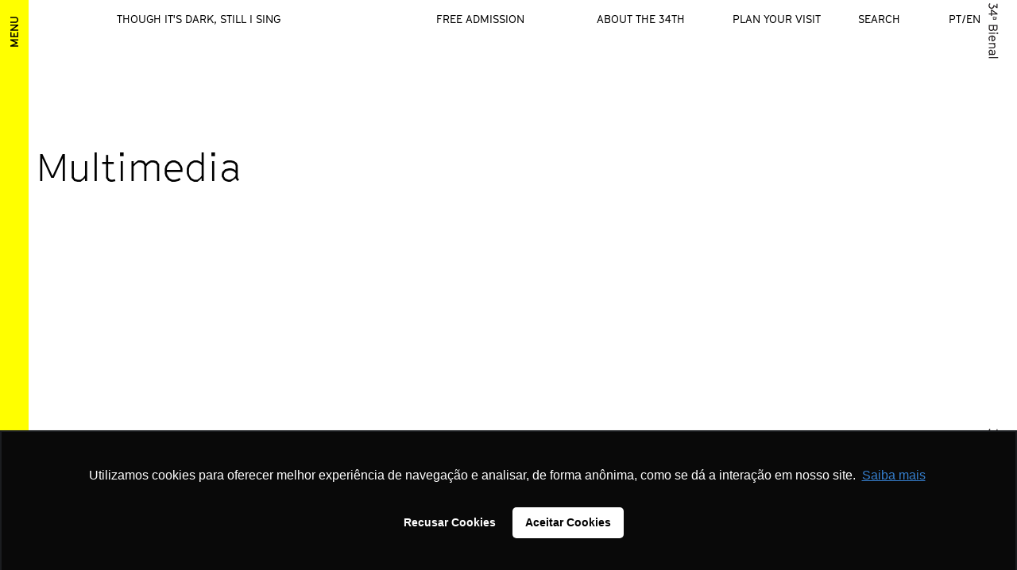

--- FILE ---
content_type: text/html; charset=UTF-8
request_url: http://34.bienal.org.br/en/multimidia
body_size: 5656
content:
<!doctype html>
<html class="no-js" lang="">
 <head>
<!-- Google tag (gtag.js) -->
<script async src="https://www.googletagmanager.com/gtag/js?id=G-ZVWXRLCFX2"></script>
<script>
  window.dataLayer = window.dataLayer || [];
  function gtag(){dataLayer.push(arguments);}
  gtag('js', new Date());

  gtag('config', 'G-ZVWXRLCFX2');
</script>
  
      <meta charset="utf-8">
      <meta http-equiv="x-ua-compatible" content="ie=edge">
      <title>34th Bienal de São Paulo – Multimedia</title>
      <meta name="keywords" content="Bienal de São Paulo, 34th Bienal, 34th Bienal of São Paulo, 34, Faz escuro mas eu canto, Though it's dark still I sing, Jacopo Crivelli Visconti, Fundação Bienal, Art Biennial, Sao Paulo Art Biennial, Contemporary Art, Pavilhão da Bienal, Bienal Pavillion, Bienal, Parque do Ibirapuera, Ibirapuera, Ibirapuera Park">
      <meta name="description" content="See more about the exhibitions, artists and contents from the 34th Bienal de São Paulo – Faz escuro mas eu canto [Though It's Dark, Still I Sing], the biggest contemporary art biennial from the South hemisphere.">
      <meta name="viewport" content="width=device-width, initial-scale=1">

      <link rel="stylesheet" href="https://use.typekit.net/zcs1keb.css">
      <link href="https://fonts.googleapis.com/css?family=PT+Serif:400,400i,700,700i&display=swap" rel="stylesheet">

      <link rel="stylesheet" href="/static/assets/styles/styles-1c5cc26f69.css"/>
      <link rel="stylesheet" href="/static/assets/styles/fcw.css"/>

      <script src="/static/assets/scripts/Vendor-fcf48f5ae3.js"></script>
  </head>
  <body>
    <div class="side-logo"></div>
    <div class="menu-mask"></div>
    <header class="main-header">
      <div class="main-nav nav-menu">
        <div class="nav-menu__wrapper">
          <nav>
            <ul><li><a href="/en/itinerancia">Traveling Exhibitions</a></li><li><a href="/en/exposicoes">Exhibitions</a></li><li><a href="/en/artistas">Artists</a></li><li><a href="/en/enunciados">Statements</a></li><li><a href="/en/agenda">Events</a></li><li><a href="/en/educacao">Education</a></li><li><a href="/en/publicacoes">Publications</a></li><li><a href="/en/multimidia">Multimedia</a></li></ul>
            <ul><li><a href="/en/sobrea34">About the 34th</a></li><li><a href="/en/planeje-sua-visita">Plan your Visit</a></li><li><a href="http://bienal.org.br/press" target="_blank">Press</a></li></ul>
          </nav>
          <span class="close-btn icon icon--close-menu"></span>
          <a href="http://www.bienal.org.br/" class="logo-bienal" target="_blank"><span class="icon icon--logo-bienal"></span>Visit the Bienal portal</a>
        </div>
      </div>
      <span class="menu-trigger">MENU</span>
      <div class="top__header">
        <div class="top__header-container">
          <ul class="top__nav wrapper">
            <li><a class="home-link" href="/en/">Though it's dark, still I sing</a></li>
            <li>free admission</li>
            <li><a href="/sobrea34">about the 34th</a></li>
            <li><a href="/planeje-sua-visita">plan your visit</a></li>
            <li><a href="" class="search-trigger">search</a></li>
            <li><a href="/multimidia">PT</a>/<a href="#">EN</a></li>
          </ul>
        </div>
      </div>
    </header>
    <div class="container">
      <section class="multimidia">
        <header>
          <h1 class="title__section title__section--padding-top title__section--sans">Multimedia</h1>
        </header>
        <!-- START articles -->
        <section class="articles articles--multimidia">
          <div class="tags-nav-top">

    <!-- 

      Aqui vão as tags das relações.
      Para que funcione a animação das tags em loop, é preciso que a lista seja duplicada.

      Essas tags devem filtrar os resultados dos artigos abaixo.

      Nos posts que não houver imagem destaque cadastrada a tag figure deve receber a class "no-img":
      <figure class="img-hover no-img"></figure>

      Isso deve ocorrer em todas as áreas do site

    -->

    <ul>
      
      
    </ul>
  </div>
          <div class="wrapper articles__wrapper">
<div class="cols__four"></div>
            <article class="articles__item cols cols__four">
    <div class="multimedia-item">
    <iframe width="560" height="315" src="https://www.youtube.com/embed/3cTMBQkQ4zc" frameborder="0" allow="accelerometer; autoplay; encrypted-media; gyroscope; picture-in-picture" allowfullscreen></iframe>
    </div>
    <p class="articles__excerpt"><b>#34bienal​ (Interview) Carla Zaccagnini</b>
<br><br>
In <i>The voices of the artists #3: Sino de Ouro Preto</i> [Bell of Ouro Preto], the curators of the 34th Bienal de São Paulo talked with the exhibition's participant artists, from Brazil and abroad, about the statements of the show. The third encounter was dedicated to the Sino de Ouro Preto< [Bell of Ouro Preto]. Take a look at the interview with the guest curator Carla Zaccagnini. </p>
    <div class="articles__tags">
      
    </div>
  </article>
<article class="articles__item cols cols__four">
    <div class="multimedia-item">
    <iframe width="560" height="315" src="https://www.youtube.com/embed/8s1pKnl5WtQ" frameborder="0" allow="accelerometer; autoplay; encrypted-media; gyroscope; picture-in-picture" allowfullscreen></iframe>
    </div>
    <p class="articles__excerpt"><b>#34bienal​ (Interview) Vincent Meessen</b>
<br><br>
In <i>The voices of the artists #3: Sino de Ouro Preto</i> [Bell of Ouro Preto], the curators of the 34th Bienal de São Paulo talked with the exhibition's participant artists, from Brazil and abroad, about the statements of the show. The third encounter was dedicated to the Sino de Ouro Preto< [Bell of Ouro Preto]. Take a look at the interview with the artist Vincent Meessen. </p>
    <div class="articles__tags">
      
    </div>
  </article>
<article class="articles__item cols cols__four">
    <div class="multimedia-item">
    <iframe width="560" height="315" src="https://www.youtube.com/embed/THJp_3Vy-1Q" frameborder="0" allow="accelerometer; autoplay; encrypted-media; gyroscope; picture-in-picture" allowfullscreen></iframe>
    </div>
    <p class="articles__excerpt"><b>#34bienal​ (Interview) Nina Beier</b>
<br><br>
In <i>The voices of the artists #3: Sino de Ouro Preto</i> [Bell of Ouro Preto], the curators of the 34th Bienal de São Paulo talked with the exhibition's participant artists, from Brazil and abroad, about the statements of the show. The third encounter was dedicated to the Sino de Ouro Preto< [Bell of Ouro Preto]. Take a look at the interview with the artist Nina Beier. </p>
    <div class="articles__tags">
      
    </div>
  </article>
<article class="articles__item cols cols__four">
    <div class="multimedia-item">
    <iframe width="560" height="315" src="https://www.youtube.com/embed/DSJR-Jg5xbo" frameborder="0" allow="accelerometer; autoplay; encrypted-media; gyroscope; picture-in-picture" allowfullscreen></iframe>
    </div>
    <p class="articles__excerpt"><b>#34bienal​ (Interview) Jota Mombaça</b>
<br><br>
In <i>The voices of the artists #3: Sino de Ouro Preto</i> [Bell of Ouro Preto], the curators of the 34th Bienal de São Paulo talked with the exhibition's participant artists, from Brazil and abroad, about the statements of the show. The third encounter was dedicated to the Sino de Ouro Preto< [Bell of Ouro Preto]. Take a look at the interview with the artist  Jota Mombaça. </p>
    <div class="articles__tags">
      
    </div>
  </article>
<article class="articles__item cols cols__four">
    <div class="multimedia-item">
    <iframe width="560" height="315" src="https://www.youtube.com/embed/iViIvssKMOg" frameborder="0" allow="accelerometer; autoplay; encrypted-media; gyroscope; picture-in-picture" allowfullscreen></iframe>
    </div>
    <p class="articles__excerpt"><b>#34bienal (Live) The voices of the artists #3: Sino de Ouro Preto [Bell of Ouro Preto]</b>
<br><br>
In the virtual encounters from the series <i>The voices of the artists</i>, the curators of the 34th Bienal de São Paulo talk with some of the artists taking part in the exhibition about the statements of the show. The third encounter, held on February 25 2021, was dedicated to the Sino de Ouro Preto [Bell of Ouro Preto]. To understand what kind of reverberations this poetic statement can have in our current context, Jacopo Crivelli Visconti and Paulo Miyada talked to <b>Jota Mombaça</b> (1991, Natal, Brazil), <b>Ana Adamović</b> (1959, Belgrade, Serbia),  <b>Nina Beier</b> (1975, Aarhus, Denmark) and <b>Vincent Meessen</b> (1971, Baltimore, USA), as well as guest curator <b>Carla Zaccagnini</b> (1973, Buenos Aires, Argentina). Watch to the video record of the event!</p>
    <div class="articles__tags">
      
    </div>
  </article>
<article class="articles__item cols cols__four">
    <div class="multimedia-item">
    <iframe width="560" height="315" src="https://www.youtube.com/embed/9b5dIIDecis" frameborder="0" allow="accelerometer; autoplay; encrypted-media; gyroscope; picture-in-picture" allowfullscreen></iframe>
    </div>
    <p class="articles__excerpt"><b>#34bienal​ Vento [Wind]</b>
<br><br>
The show <i>Vento</i> [Wind], from Nov 14 to Dec 13, 2020, at the Ciccillo Matarazzo Pavilion is part of the program of the 34th Bienal de São Paulo – <i>Though it’s dark, still I sing</i>. The exhibition, titled after Joan Jonas’ film <i>Wind</i> (1968), includes mostly immaterial works (in audio or video) seeks to emphasize a sense of space and distance that can rarely be experienced by the public at exhibitions and events usually held at the building.
<br><br>
Production and media partnership: Arte Que Acontece </p>
    <div class="articles__tags">
      
    </div>
  </article>
<article class="articles__item cols cols__four">
    <div class="multimedia-item">
    <iframe width="560" height="315" src="https://www.youtube.com/embed/97VlCLihnlU" frameborder="0" allow="accelerometer; autoplay; encrypted-media; gyroscope; picture-in-picture" allowfullscreen></iframe>
    </div>
    <p class="articles__excerpt"><b>#34bienal​ (Interview) Jaune Quick-to-see Smith</b>
<br><br>
In <i>The voices of the artists #2: Tikmũ’ũn chants</i>, the curators of the 34th Bienal de São Paulo talked with the exhibition's participant artists, from Brazil and abroad, about the statements of the show. The second encounter was dedicated to the Tikmũ’ũn chants. Take a look at the interview with the artist Jaune Quick-to-see Smith.</p>
    <div class="articles__tags">
      
    </div>
  </article>
<article class="articles__item cols cols__four">
    <div class="multimedia-item">
    <iframe width="560" height="315" src="https://www.youtube.com/embed/5lUVNhQ-3qo" frameborder="0" allow="accelerometer; autoplay; encrypted-media; gyroscope; picture-in-picture" allowfullscreen></iframe>
    </div>
    <p class="articles__excerpt"><b>#34bienal​ (Interview) Sebastián Calfuqueo Aliste</b>
<br><br>
In <i>The voices of the artists #2: Tikmũ’ũn chants</i>, the curators of the 34th Bienal de São Paulo talked with the exhibition's participant artists, from Brazil and abroad, about the statements of the show. The second encounter was dedicated to the Tikmũ’ũn chants. Take a look at the interview with the artist Sebastián Calfuqueo Aliste. </p>
    <div class="articles__tags">
      
    </div>
  </article>
<article class="articles__item cols cols__four">
    <div class="multimedia-item">
    <iframe width="560" height="315" src="https://www.youtube.com/embed/TbcrcYY2DRM" frameborder="0" allow="accelerometer; autoplay; encrypted-media; gyroscope; picture-in-picture" allowfullscreen></iframe>
    </div>
    <p class="articles__excerpt"><b>#34bienal​ (Entrevista/Interview) Sung Tieu</b>
<br><br>
In <i>The voices of the artists #2: Tikmũ’ũn chants</i>, the curators of the 34th Bienal de São Paulo talked with the exhibition's participant artists, from Brazil and abroad, about the statements of the show. The second encounter was dedicated to the Tikmũ’ũn chants. Take a look at the interview with the artist Sung Tieu. </p>
    <div class="articles__tags">
      
    </div>
  </article>
<article class="articles__item cols cols__four">
    <div class="multimedia-item">
    <iframe width="560" height="315" src="https://www.youtube.com/embed/lQ5wTGyYXY0" frameborder="0" allow="accelerometer; autoplay; encrypted-media; gyroscope; picture-in-picture" allowfullscreen></iframe>
    </div>
    <p class="articles__excerpt"><b>#34bienal​ (Interview) Jaider Esbell</b>
<br><br>
In <i>The voices of the artists #2: Tikmũ’ũn chants</i>, the curators of the 34th Bienal de São Paulo talked with the exhibition's participant artists, from Brazil and abroad, about the statements of the show. The second encounter was dedicated to the Tikmũ’ũn chants. Take a look at the interview with the brazilian artist Jaider Esbell. </p>
    <div class="articles__tags">
      
    </div>
  </article>
<article class="articles__item cols cols__four">
    <div class="multimedia-item">
    <iframe width="560" height="315" src="https://www.youtube.com/embed/Ub1-cNiyDFk" frameborder="0" allow="accelerometer; autoplay; encrypted-media; gyroscope; picture-in-picture" allowfullscreen></iframe>
    </div>
    <p class="articles__excerpt"><b>#34bienal (Live) The voices of the artists #2: Tikmũ’ũn chants</b>
<br><br>
In the virtual encounters from the series <i>The voices of the artists</i>, the curators of the 34th Bienal de São Paulo talk with some of the artists taking part in the exhibition about the statements of the show. The second encounter, held on November 26 2020, was dedicated to the Tikmũ’ũn chants. To understand what kind of reverberations this poetic statement can have in our current context, Jacopo Crivelli Visconti and Paulo Miyada talked to <b>Jaider Esbell</b> (Brazil), <b>Jaune Quick-to-see Smith</b> (USA), <b>Sebastián Calfuqueo Aliste</b> (Chile) and <b>Sung Tieu</b> (Vietnam). Watch to the video record of the event!</p>
    <div class="articles__tags">
      
    </div>
  </article>
<article class="articles__item cols cols__four">
    <div class="multimedia-item">
    <iframe width="560" height="315" src="https://www.youtube.com/embed/cIyawr0OiY8" frameborder="0" allow="accelerometer; autoplay; encrypted-media; gyroscope; picture-in-picture" allowfullscreen></iframe>
    </div>
    <p class="articles__excerpt"><b>#34bienal (Interview) Edurne Rubio</b><br><br>In <i>The voices of the artists #1: the verse Though it's dark, still I sing</i>, the curators of the 34th Bienal de São Paulo talked with the exhibition's participant artists, from Brazil and abroad, about the statements of the show. The first encounter was dedicated to the title of this edition of the Bienal, <i>Though it's dark, still I sing</i>, a verse by the Amazonian poet Thiago de Mello (b. Barreirinha, 1926). Take a look at the interview with Edurne Rubio.</p>
    <div class="articles__tags">
      
    </div>
  </article>
<article class="articles__item cols cols__four">
    <div class="multimedia-item">
    <iframe width="560" height="315" src="https://www.youtube.com/embed/xUjMNWwP1zE" frameborder="0" allow="accelerometer; autoplay; encrypted-media; gyroscope; picture-in-picture" allowfullscreen></iframe>
    </div>
    <p class="articles__excerpt"><b>#34bienal (Interview) Carmela Gross</b><br><br>In <i>The voices of the artists #1: the verse Though it's dark, still I sing</i>, the curators of the 34th Bienal de São Paulo talked with the exhibition's participant artists, from Brazil and abroad, about the statements of the show. The first encounter was dedicated to the title of this edition of the Bienal, <i>Though it's dark, still I sing</i>, a verse by the Amazonian poet Thiago de Mello (b. Barreirinha, 1926). Take a look at the interview with Carmela Gross.</p>
    <div class="articles__tags">
      
    </div>
  </article>
<article class="articles__item cols cols__four">
    <div class="multimedia-item">
    <iframe width="560" height="315" src="https://www.youtube.com/embed/Cs9abYw4kbM" frameborder="0" allow="accelerometer; autoplay; encrypted-media; gyroscope; picture-in-picture" allowfullscreen></iframe>
    </div>
    <p class="articles__excerpt"><b>#34bienal (Interview) Zina Saro-Wiwa</b><br><br>In <i>The voices of the artists #1: the verse Though it's dark</i>, still I sing, the curators of the 34th Bienal de São Paulo talked with the exhibition's participant artists, from Brazil and abroad, about the statements of the show. The first encounter was dedicated to the title of this edition of the Bienal, <i>Though it's dark, still I sing</i>, a verse by the Amazonian poet Thiago de Mello (b. Barreirinha, 1926). Take a look at the interview with Zina Saro Wiwa.</p>
    <div class="articles__tags">
      
    </div>
  </article>
<article class="articles__item cols cols__four">
    <div class="multimedia-item">
    <iframe width="560" height="315" src="https://www.youtube.com/embed/5qaHgjclqDg" frameborder="0" allow="accelerometer; autoplay; encrypted-media; gyroscope; picture-in-picture" allowfullscreen></iframe>
    </div>
    <p class="articles__excerpt"><b>#34bienal (Interview) Manthia Diawara</b><br><br>In <i>The voices of the artists #1: the verse Though it's dark, still I sing</i>, the curators of the 34th Bienal de São Paulo talked with the exhibition's participant artists, from Brazil and abroad, about the statements of the show. The first encounter was dedicated to the title of this edition of the Bienal, <i>Though it's dark, still I sing</i>, a verse by the Amazonian poet Thiago de Mello (b. Barreirinha, 1926). Take a look at the interview with the Manthia Diawara.</p>
    <div class="articles__tags">
      
    </div>
  </article>
<article class="articles__item cols cols__four">
    <div class="multimedia-item">
    <iframe width="560" height="315" src="https://www.youtube.com/embed/f24NbgG2LEI" frameborder="0" allow="accelerometer; autoplay; encrypted-media; gyroscope; picture-in-picture" allowfullscreen></iframe>
    </div>
    <p class="articles__excerpt"><b>#34bienal (Live) The voices of the artists #1: the verse <i>Though it's dark, still I sing</i></b><br><br>In the virtual encounters from the series <i>The voices of the artists</i>, the curators of the 34th Bienal de São Paulo talk with some of the artists taking part in the exhibition about the statements of the show. The first encounter, held on October 22 2020, was dedicated to the title of this edition of the Bienal, <i>Though it's dark, still I sing</i> [a verse by the Amazonian poet Thiago de Mello (b. Barreirinha, 1926)], published as a namesake book by the author in 1965. To understand what kind of reverberations this poetic statement can have in our current context, Jacopo Crivelli Visconti and Paulo Miyada talked to <b>Manthia Diawara</b>, <b>Carmela Gross</b>, <b>Edurne Rubio</b> and <b>Zina Saro-Wiwa</b>. Watch to the video record of the event!</p>
    <div class="articles__tags">
      
    </div>
  </article>
<article class="articles__item cols cols__four">
    <div class="multimedia-item">
    <iframe width="560" height="315" src="https://www.youtube.com/embed/zoDCCDbJaiA" frameborder="0" allow="accelerometer; autoplay; encrypted-media; gyroscope; picture-in-picture" allowfullscreen></iframe>
    </div>
    <p class="articles__excerpt"><b>#34bienal (Public Program) Curators</b><br><br>For the first time gathered at this public meeting, Jacopo Crivelli Visconti (general curator), Paulo Miyada (assistant curator), Carla Zaccagnini, Francesco Stocchi and Ruth Estévez (guest curators) held a talk on the recently announced artists of the 34th Bienal, its individual shows, public programming and curatorial research. The conversation with the public at the Oficina Cultural Oswald de Andrade took place on Tuesday, February 4.</p>
    <div class="articles__tags">
      
    </div>
  </article>
<article class="articles__item cols cols__four">
    <div class="multimedia-item">
    <iframe width="560" height="315" src="https://www.youtube.com/embed/-lPRRmizx6g" frameborder="0" allow="accelerometer; autoplay; encrypted-media; gyroscope; picture-in-picture" allowfullscreen></iframe>
    </div>
    <p class="articles__excerpt"><b>#34bienal <i>A Maze in Grace</i></b><br><br>Documentary on the performance "A Maze in Grace", by Neo Muyanga featuring Legítima Defesa + Bianca Turner, presented on February 8, 2020, at the Bienal Pavilion in the context of the #34bienal. The performance was coproduced with the Liverpool Biennial of Contemporary Art. </p>
    <div class="articles__tags">
      
    </div>
  </article>
<article class="articles__item cols cols__four">
    <div class="multimedia-item">
    <iframe width="560" height="315" src="https://www.youtube.com/embed/3lFQPCg8wXM" frameborder="0" allow="accelerometer; autoplay; encrypted-media; gyroscope; picture-in-picture" allowfullscreen></iframe>
    </div>
    <p class="articles__excerpt"><b>#34bienal (Public Program) Philipp Fleischmann</b><br><br>Philipp Fleischmann (n. 1985, Hollabrunn, Áustria) participating artist of the 34th Bienal de São Paulo – <i>Though it's dark, still I sing</i>, talks with the public at the Oficina Cultural Oswald de Andrade on November 9, 2019.</p>
    <div class="articles__tags">
      
    </div>
  </article>

          </div>
          <!-- <div class="articles__nav">
            <a href="#" class="articles__nav-arrow articles__nav-arrow--prev"></a>
            <div class="articles__nav-pages">
              <span class="current-page">1</span>
              <a href="#">2</a>
              <a href="#">3</a>
              <a href="#">4</a>
              <a href="#">5</a>
            </div>
            <a href="#" class="articles__nav-arrow articles__nav-arrow--next"></a>
          </div> -->
        </section>
        <!-- END articles -->
      </section>

      <!--
        COMPARTILHAMENTO

        Substituir nos hrefs:
          URL_DA_PÁGINA
          TÍTULO_DA_PÁGINA
      -->

      <div class="share share--home">
        <span>Share</span>
        <ul>
          <li><a href="https://www.facebook.com/sharer/sharer.php?u=URL_DA_PÁGINA&t=TÍTULO_DA_PÁGINA" class="share__facebook icon icon--facebook" target="_blank"></a></li>
          <li><a href="https://twitter.com/share?url=URL_DA_PÁGINA&text=TÍTULO_DA_PÁGINA" class="share__twitter icon icon--twitter" target="_blank"></a></li>
        </ul>
      </div>
    </div>
    <!-- START footer -->
    <footer class="main-footer">
      <a href="http://www.bienal.org.br/" class="bianal-logo" target="_blank"><img src="/static/assets/images/logo-bienal.svg" alt=""></a>
      <div class="wrapper items-center">
        <div class="cols cols__ten">
          <div class="wrapper">
            <div class="cols cols__six footer__infos">
              <h3>34TH BIENAL DE SÃO PAULO <br>THOUGH IT'S DARK, STILL I SING</h3><br>

              <b>Exhibition <i>Though it's dark, still I sing</b></i><br>
              <p>from September 4 to December 5 2021  <br>
                Tuesday, Wednesday, Friday and Sunday, 10am - 7pm<br>
                (last entrance at 6:30pm)<br>
                  Thursday and Saturday, 10am to 9pm<br> (last entrance at 8:30pm)<br>
                <br>

                free admission<br>
                <!--Access contingent to presentation of <br>
proof of vaccination against Covid-19<br>-->
                <br>Pavilhão Ciccillo Matarazzo, Parque Ibirapuera<br>
                São Paulo, Brazil</p>
              </br></br>
              <p style="font-size: 14px;"><i>The title of the 34th Bienal de São Paulo,</br> "Faz escuro mas eu canto" [Though It's Dark, Still I Sing],</br> is a verse by poet Thiago de Mello
                </i></p>
            </div>
            <div class="cols cols__six footer__newsletter">
              <h3>Receive our newsletter</h3>
              <div id="subscribe_success"></div>
              <div class="footer__newsletter-form">
                <form name="subscribe" id="subscribe">
                  <div class="input wrapper">
                    <input name="name" type="text" placeholder="your name">
                  </div>
                  <div class="input wrapper">
                    <input name="email" type="email" placeholder="e-mail">
                  </div>
                  <div class="input wrapper">
                    <select name="type">
                      <option value="nacional">português</option>
                      <option value="internacional">english</option>
                    </select>
                    <span class="yellow-line"></span>
                  </div>
                  <input type="submit" value="sign up">
                </form>
              </div>
            </div>
          </div>
        </div>
        <div class="cols cols__ten">
          <!-- <img src="/static/assets/images/34bsp-bloco_marcas-210906-SITE_GERAL_EN.svg" alt="" style="padding-top: 30px;"> -->
          <img src="/static/assets/images/34bsp-sobre-bloco-marcas-EN.svg" alt="" style="padding-top: 30px;">
        </div>
        <div class="copyright">
          Copyright © 2020 Fundação Bienal de São Paulo
        </div>
      </div>
    </footer>
    <!-- END footer -->

    <div class="search">
      <div class="container search__container">
        <span class="search__close icon icon--close-menu"></span>
        <form action="">
          <input type="text" name="search">
        </form>
        <div class="search-results">
        </div>
      </div>
    </div>
    <div class="accessibility">
      <span class="accessibility__icon">
        <img src="/static/assets/images/accessibility.png" alt="">
      </span>
      <div class="accessibility__items">
        <span class="contrast accessibility__item"><img src="/static/assets/images/contrast.svg" alt=""></span>
        <span class="font-change accessibility__item font-down">a-</span>
        <span class="font-change accessibility__item font-default">a</span>
        <span class="font-change accessibility__item font-up">a+</span>
      </div>
    </div>
    <!-- <div class="screensaver">
      <img src="/static/assets/images/screensaver-en.svg" alt="">
    </div> -->
    <script src="https://maps.google.com/maps/api/js?key=AIzaSyBf252wXUUVvuWMIYOlK3_OsBpcYZU9jYA" type="text/javascript"></script>
    <script src="https://unpkg.com/masonry-layout@4/dist/masonry.pkgd.min.js"></script>
    <script src="https://unpkg.com/imagesloaded@4/imagesloaded.pkgd.min.js"></script>
    <script src="/static/assets/scripts/App-9a00e252e2.js"></script>
    <script src="/static/assets/scripts/fcw.js"></script>

<!-- Global site tag (gtag.js) - Google Analytics -->
    <script async src="https://www.googletagmanager.com/gtag/js?id=UA-18450037-16"></script>
    <script>
      window.dataLayer = window.dataLayer || [];
      function gtag(){dataLayer.push(arguments);}
      gtag('js', new Date());

      gtag('config', 'UA-18450037-16');
    </script>

  <script src="https://plugin.handtalk.me/web/latest/handtalk.min.js"></script>
    <!--<script type="application/javascript" src="//api.handtalk.me/plugin/latest/handtalk.min.js"></script>-->
    <script>
        var ht = new HT({
            token: "1ac1a32959126e7c2aaf00ed89ce3f0b",
            avatar: "MAYA"
            
        });
    </script>
	


   <script type="text/javascript" async src="https://d335luupugsy2.cloudfront.net/js/loader-scripts/5e4af8e2-78fb-458e-912e-8d43524a8934-loader.js"></script>
  </body>
</html>


--- FILE ---
content_type: text/css
request_url: http://34.bienal.org.br/static/assets/styles/fcw.css
body_size: 420
content:
.single__content a{box-shadow:inset 0 -1px 0 #fff,inset 0 -4px 0 #ff0;transition:box-shadow .3s ease-out;line-height:1.3}
.single__content a:hover{box-shadow:inset 0 -1px 0 #fff,inset 0 -15px 0 #ff0}
.schedule-item__img>.img-hover {
  overflow: hidden;
}

.schedule-item:hover .img-hover::after {
  height: 4px;
}

@media (min-width: 800px) {
  .schedule-item__img > .img-hover::after {
    bottom: 0px;
  }
}

.home-feat__img,
.articles__item .img-hover,
.editorial__img-wrapper .img-hover {
  position: relative;
}

body .single__slide img {
  width: auto;
}

body .single__slide img {
  max-width: 100%;
  max-height: 700px;
  margin: 0 auto;
  display: block;
}

body .single figure img {
  max-width: 100%;
  max-height: 700px;
  margin: 0 auto;
  display: block;
}

.paginated:not([data-page="page__0"]) {
  display: none;
}

.pagination {
  display: none;
}

body .c-today.c-event {
  background: transparent;
}

--- FILE ---
content_type: image/svg+xml
request_url: http://34.bienal.org.br/static/assets/images/logo-side.svg
body_size: 1088
content:
<svg xmlns="http://www.w3.org/2000/svg" viewBox="0 0 34 487.08"><defs><clipPath id="clip-path" transform="translate(0 -.42)"><path class="cls-1" d="M8.7 0h16.6v488H8.7z"/></clipPath><style>.cls-1{fill:none}</style></defs><g id="Layer_2" data-name="Layer 2"><g clip-path="url(#clip-path)" id="Layer_1-2" data-name="Layer 1"><path d="M11.11 63.23h10.56v-1.16H11.11zm2-4.91l-.6-.58-.39-1.05v-.45l.19-.66.2-.32.61-.43h.38l.49.11.55.55.25.92V57l-.2.69-.22.43-.31.29h-.52zm-.32-4.65l-1.14.78-.39.67-.29 1v.87l.64 1.29.37.32-1 .67.67.94.78-.54h4.27l.95-.38.7-1 .25-1v-1.3l-.27-.99-.43-.67-.36-.4-.83.8.29.27.28.43.19.6v1l-.17.68-.37.59-.42.15h-1.09l.24-.33.31-.94v-.9l-.35-1.38-1-1-.95-.19zM11.11 46v1.16h5.1l.6.42.64 1v.9l-.24.82-.54.35h-5.56v1.17h6l1.14-.86.34-1.24v-1.33l-.53-.93-.31-.35h.73V46zm4.27-7.36h.13l.61.17.9.66.43.83v.87L17 42l-.91.67-.53.18h-.18zM14 37.43l-1 .29-1.29 1-.71 1.35v1.16l.32 1.29.6.91.93-.61-.47-.73-.23-1v-.79l.42-.86.91-.67.61-.18h.14V44h1.47l.94-.32 1.29-.94.67-1.41v-1.26l-.67-1.4-1.29-1-1-.29zm-2.84-2h7.38v-1.19h-7.43zm8.83.25h1.73V34h-1.78zm-6.88-4.84l-.49-.42-.31-.69v-3.21h3.57v3.19l-.45.75-.59.35-.94.19zm4.67-.14l-.28-.2-.47-.7v-3.28h2.94v2.89l-.23.77-.54.49-.79.16zm-6.62-5.31V30l.55 1.17.88.72 1.36.33 1.35-.31.87-.6.27-.43.22.43.65.44 1.1.28 1.35-.29 1-.92.35-1.29v-4.17zM17 18.45l-.36-.34-.22-.61v-.26l.11-.39.11-.18.36-.26h.22l.29.07.32.32.15.54v.36l-.12.4-.13.26-.18.17h-.3zm-.19-2.71l-.66.45-.23.4-.17.55v.51l.37.75.21.19-.58.39.39.54.46-.31H19l.55-.22.41-.61.15-.59V17l-.11-.49-.25-.39-.21-.23-.48.47.15.15.17.26.11.35v.58l-.1.4-.22.34-.24.09h-.62l.13-.2.18-.54v-.53l-.2-.8-.6-.61-.56-.11zM14.83 9.2l4.16 3h-4.16zm-1.14-1.49v4.5h-2.58v1.16h2.58v1.5h1.14v-1.5h6.23v-1.09l-6.49-4.57zm-2.1-6.6L11 2.52V4l.66 1.49 1 .91 1.09.4h1l1.07-.4 1-1 .51-1.35 2.85 2.08h.91V1.09h-1.17v3.52l-2.68-1.95h-.92v.9l-.49 1.21-.65.62-.61.25h-.7l-.66-.26-.59-.56-.47-1.05v-1l.39-.95.53-.53-.83-.87z" transform="translate(0 -.42)" fill="#231f20"/><path class="cls-1" d="M0 .08h34v487H0z"/></g></g></svg>

--- FILE ---
content_type: image/svg+xml
request_url: http://34.bienal.org.br/static/assets/images/logo-bienal.svg
body_size: 323
content:
<svg xmlns="http://www.w3.org/2000/svg" viewBox="0 0 48 46"><path d="M31 18.1c-4.5 0-8.1-3.6-8.1-8.1s3.6-8.1 8.1-8.1 8.1 3.6 8.1 8.1c0 4.4-3.6 8.1-8.1 8.1zm0-14.4c-3.5 0-6.3 2.8-6.3 6.3s2.8 6.3 6.3 6.3 6.3-2.8 6.3-6.3c0-3.6-2.8-6.4-6.3-6.3z"/><path d="M24 45.1C11.6 45.1 1.5 35 1.5 22.6c0-9.6 6-18.1 15-21.3l1.2-.4v30.6c0 3.5 2.8 6.3 6.3 6.3s6.3-2.8 6.3-6.3-2.8-6.3-6.3-6.3h-4.5v-5.3h26.8l.1.8c0 .6.1 1.2.1 1.9C46.5 35 36.4 45.1 24 45.1zM15.9 3.5C5.4 8 .5 20.1 5 30.7s16.6 15.4 27.1 10.9c7.6-3.2 12.6-10.7 12.6-19v-.9H21.3v1.8H24c4.5 0 8.1 3.6 8.1 8.1s-3.6 8.1-8.1 8.1-8.1-3.6-8.1-8.1V3.5z"/></svg>

--- FILE ---
content_type: image/svg+xml
request_url: http://34.bienal.org.br/static/assets/images/contrast.svg
body_size: 281
content:
<svg xmlns="http://www.w3.org/2000/svg" viewBox="0 0 19 19"><defs><clipPath id="clip-path"><path fill="none" d="M0 0h19v19H0z"/></clipPath><style>.cls-3{fill:none;stroke:#000}</style></defs><g id="Layer_2" data-name="Layer 2"><g clip-path="url(#clip-path)" id="Layer_1-2" data-name="Layer 1"><circle class="cls-3" cx="9.5" cy="9.5" r="9"/><path d="M16.26 3.53A9 9 0 003.53 16.26"/><path class="cls-3" d="M16.26 3.53A9 9 0 003.53 16.26"/></g></g></svg>

--- FILE ---
content_type: application/javascript
request_url: http://34.bienal.org.br/static/assets/scripts/Vendor-fcf48f5ae3.js
body_size: 10178
content:
!function(t){var r={};function s(e){if(r[e])return r[e].exports;var n=r[e]={i:e,l:!1,exports:{}};return t[e].call(n.exports,n,n.exports,s),n.l=!0,n.exports}s.m=t,s.c=r,s.d=function(e,n,t){s.o(e,n)||Object.defineProperty(e,n,{enumerable:!0,get:t})},s.r=function(e){"undefined"!=typeof Symbol&&Symbol.toStringTag&&Object.defineProperty(e,Symbol.toStringTag,{value:"Module"}),Object.defineProperty(e,"__esModule",{value:!0})},s.t=function(n,e){if(1&e&&(n=s(n)),8&e)return n;if(4&e&&"object"==typeof n&&n&&n.__esModule)return n;var t=Object.create(null);if(s.r(t),Object.defineProperty(t,"default",{enumerable:!0,value:n}),2&e&&"string"!=typeof n)for(var r in n)s.d(t,r,function(e){return n[e]}.bind(null,r));return t},s.n=function(e){var n=e&&e.__esModule?function(){return e.default}:function(){return e};return s.d(n,"a",n),n},s.o=function(e,n){return Object.prototype.hasOwnProperty.call(e,n)},s.p="",s(s.s="./app/assets/scripts/Vendor.js")}({"./app/assets/scripts/Vendor.js":function(module,exports,__webpack_require__){"use strict";eval('\n\n__webpack_require__(/*! ../../temp/scripts/modernizr */ "./app/temp/scripts/modernizr.js");\n\n//# sourceURL=webpack:///./app/assets/scripts/Vendor.js?')},"./app/temp/scripts/modernizr.js":function(module,exports,__webpack_require__){"use strict";eval("\n\nvar _typeof = typeof Symbol === \"function\" && typeof Symbol.iterator === \"symbol\" ? function (obj) { return typeof obj; } : function (obj) { return obj && typeof Symbol === \"function\" && obj.constructor === Symbol && obj !== Symbol.prototype ? \"symbol\" : typeof obj; };\n\n/*!\n * modernizr v3.8.0\n * Build https://modernizr.com/download?-flexbox-input-svg-setclasses-dontmin\n *\n * Copyright (c)\n *  Faruk Ates\n *  Paul Irish\n *  Alex Sexton\n *  Ryan Seddon\n *  Patrick Kettner\n *  Stu Cox\n *  Richard Herrera\n *  Veeck\n\n * MIT License\n */\n\n/*\n * Modernizr tests which native CSS3 and HTML5 features are available in the\n * current UA and makes the results available to you in two ways: as properties on\n * a global `Modernizr` object, and as classes on the `<html>` element. This\n * information allows you to progressively enhance your pages with a granular level\n * of control over the experience.\n*/\n\n;(function (window, document, undefined) {\n\n  var tests = [];\n\n  /**\n   * ModernizrProto is the constructor for Modernizr\n   *\n   * @class\n   * @access public\n   */\n  var ModernizrProto = {\n    // The current version, dummy\n    _version: '3.8.0',\n\n    // Any settings that don't work as separate modules\n    // can go in here as configuration.\n    _config: {\n      'classPrefix': '',\n      'enableClasses': true,\n      'enableJSClass': true,\n      'usePrefixes': true\n    },\n\n    // Queue of tests\n    _q: [],\n\n    // Stub these for people who are listening\n    on: function on(test, cb) {\n      // I don't really think people should do this, but we can\n      // safe guard it a bit.\n      // -- NOTE:: this gets WAY overridden in src/addTest for actual async tests.\n      // This is in case people listen to synchronous tests. I would leave it out,\n      // but the code to *disallow* sync tests in the real version of this\n      // function is actually larger than this.\n      var self = this;\n      setTimeout(function () {\n        cb(self[test]);\n      }, 0);\n    },\n\n    addTest: function addTest(name, fn, options) {\n      tests.push({ name: name, fn: fn, options: options });\n    },\n\n    addAsyncTest: function addAsyncTest(fn) {\n      tests.push({ name: null, fn: fn });\n    }\n  };\n\n  // Fake some of Object.create so we can force non test results to be non \"own\" properties.\n  var Modernizr = function Modernizr() {};\n  Modernizr.prototype = ModernizrProto;\n\n  // Leak modernizr globally when you `require` it rather than force it here.\n  // Overwrite name so constructor name is nicer :D\n  Modernizr = new Modernizr();\n\n  var classes = [];\n\n  /**\n   * is returns a boolean if the typeof an obj is exactly type.\n   *\n   * @access private\n   * @function is\n   * @param {*} obj - A thing we want to check the type of\n   * @param {string} type - A string to compare the typeof against\n   * @returns {boolean} true if the typeof the first parameter is exactly the specified type, false otherwise\n   */\n  function is(obj, type) {\n    return (typeof obj === 'undefined' ? 'undefined' : _typeof(obj)) === type;\n  }\n\n  ;\n\n  /**\n   * Run through all tests and detect their support in the current UA.\n   *\n   * @access private\n   * @returns {void}\n   */\n  function testRunner() {\n    var featureNames;\n    var feature;\n    var aliasIdx;\n    var result;\n    var nameIdx;\n    var featureName;\n    var featureNameSplit;\n\n    for (var featureIdx in tests) {\n      if (tests.hasOwnProperty(featureIdx)) {\n        featureNames = [];\n        feature = tests[featureIdx];\n        // run the test, throw the return value into the Modernizr,\n        // then based on that boolean, define an appropriate className\n        // and push it into an array of classes we'll join later.\n        //\n        // If there is no name, it's an 'async' test that is run,\n        // but not directly added to the object. That should\n        // be done with a post-run addTest call.\n        if (feature.name) {\n          featureNames.push(feature.name.toLowerCase());\n\n          if (feature.options && feature.options.aliases && feature.options.aliases.length) {\n            // Add all the aliases into the names list\n            for (aliasIdx = 0; aliasIdx < feature.options.aliases.length; aliasIdx++) {\n              featureNames.push(feature.options.aliases[aliasIdx].toLowerCase());\n            }\n          }\n        }\n\n        // Run the test, or use the raw value if it's not a function\n        result = is(feature.fn, 'function') ? feature.fn() : feature.fn;\n\n        // Set each of the names on the Modernizr object\n        for (nameIdx = 0; nameIdx < featureNames.length; nameIdx++) {\n          featureName = featureNames[nameIdx];\n          // Support dot properties as sub tests. We don't do checking to make sure\n          // that the implied parent tests have been added. You must call them in\n          // order (either in the test, or make the parent test a dependency).\n          //\n          // Cap it to TWO to make the logic simple and because who needs that kind of subtesting\n          // hashtag famous last words\n          featureNameSplit = featureName.split('.');\n\n          if (featureNameSplit.length === 1) {\n            Modernizr[featureNameSplit[0]] = result;\n          } else {\n            // cast to a Boolean, if not one already or if it doesnt exist yet (like inputtypes)\n            if (!Modernizr[featureNameSplit[0]] || Modernizr[featureNameSplit[0]] && !(Modernizr[featureNameSplit[0]] instanceof Boolean)) {\n              Modernizr[featureNameSplit[0]] = new Boolean(Modernizr[featureNameSplit[0]]);\n            }\n\n            Modernizr[featureNameSplit[0]][featureNameSplit[1]] = result;\n          }\n\n          classes.push((result ? '' : 'no-') + featureNameSplit.join('-'));\n        }\n      }\n    }\n  }\n  ;\n\n  /**\n   * docElement is a convenience wrapper to grab the root element of the document\n   *\n   * @access private\n   * @returns {HTMLElement|SVGElement} The root element of the document\n   */\n  var docElement = document.documentElement;\n\n  /**\n   * A convenience helper to check if the document we are running in is an SVG document\n   *\n   * @access private\n   * @returns {boolean}\n   */\n  var isSVG = docElement.nodeName.toLowerCase() === 'svg';\n\n  /**\n   * setClasses takes an array of class names and adds them to the root element\n   *\n   * @access private\n   * @function setClasses\n   * @param {string[]} classes - Array of class names\n   */\n  // Pass in an and array of class names, e.g.:\n  //  ['no-webp', 'borderradius', ...]\n  function setClasses(classes) {\n    var className = docElement.className;\n    var classPrefix = Modernizr._config.classPrefix || '';\n\n    if (isSVG) {\n      className = className.baseVal;\n    }\n\n    // Change `no-js` to `js` (independently of the `enableClasses` option)\n    // Handle classPrefix on this too\n    if (Modernizr._config.enableJSClass) {\n      var reJS = new RegExp('(^|\\\\s)' + classPrefix + 'no-js(\\\\s|$)');\n      className = className.replace(reJS, '$1' + classPrefix + 'js$2');\n    }\n\n    if (Modernizr._config.enableClasses) {\n      // Add the new classes\n      if (classes.length > 0) {\n        className += ' ' + classPrefix + classes.join(' ' + classPrefix);\n      }\n      if (isSVG) {\n        docElement.className.baseVal = className;\n      } else {\n        docElement.className = className;\n      }\n    }\n  }\n\n  ;\n  /*!\n  {\n    \"name\": \"SVG\",\n    \"property\": \"svg\",\n    \"caniuse\": \"svg\",\n    \"tags\": [\"svg\"],\n    \"authors\": [\"Erik Dahlstrom\"],\n    \"polyfills\": [\n      \"svgweb\",\n      \"raphael\",\n      \"amplesdk\",\n      \"canvg\",\n      \"svg-boilerplate\",\n      \"sie\",\n      \"dojogfx\",\n      \"fabricjs\"\n    ]\n  }\n  !*/\n  /* DOC\n  Detects support for SVG in `<embed>` or `<object>` elements.\n  */\n\n  Modernizr.addTest('svg', !!document.createElementNS && !!document.createElementNS('http://www.w3.org/2000/svg', 'svg').createSVGRect);\n\n  /**\n   * If the browsers follow the spec, then they would expose vendor-specific styles as:\n   *   elem.style.WebkitBorderRadius\n   * instead of something like the following (which is technically incorrect):\n   *   elem.style.webkitBorderRadius\n    * WebKit ghosts their properties in lowercase but Opera & Moz do not.\n   * Microsoft uses a lowercase `ms` instead of the correct `Ms` in IE8+\n   *   erik.eae.net/archives/2008/03/10/21.48.10/\n    * More here: github.com/Modernizr/Modernizr/issues/issue/21\n   *\n   * @access private\n   * @returns {string} The string representing the vendor-specific style properties\n   */\n  var omPrefixes = 'Moz O ms Webkit';\n\n  var cssomPrefixes = ModernizrProto._config.usePrefixes ? omPrefixes.split(' ') : [];\n  ModernizrProto._cssomPrefixes = cssomPrefixes;\n\n  /**\n   * contains checks to see if a string contains another string\n   *\n   * @access private\n   * @function contains\n   * @param {string} str - The string we want to check for substrings\n   * @param {string} substr - The substring we want to search the first string for\n   * @returns {boolean} true if and only if the first string 'str' contains the second string 'substr'\n   */\n  function contains(str, substr) {\n    return !!~('' + str).indexOf(substr);\n  }\n\n  ;\n\n  /**\n   * createElement is a convenience wrapper around document.createElement. Since we\n   * use createElement all over the place, this allows for (slightly) smaller code\n   * as well as abstracting away issues with creating elements in contexts other than\n   * HTML documents (e.g. SVG documents).\n   *\n   * @access private\n   * @function createElement\n   * @returns {HTMLElement|SVGElement} An HTML or SVG element\n   */\n  function createElement() {\n    if (typeof document.createElement !== 'function') {\n      // This is the case in IE7, where the type of createElement is \"object\".\n      // For this reason, we cannot call apply() as Object is not a Function.\n      return document.createElement(arguments[0]);\n    } else if (isSVG) {\n      return document.createElementNS.call(document, 'http://www.w3.org/2000/svg', arguments[0]);\n    } else {\n      return document.createElement.apply(document, arguments);\n    }\n  }\n\n  ;\n\n  /**\n   * Create our \"modernizr\" element that we do most feature tests on.\n   *\n   * @access private\n   */\n  var modElem = {\n    elem: createElement('modernizr')\n  };\n\n  // Clean up this element\n  Modernizr._q.push(function () {\n    delete modElem.elem;\n  });\n\n  var mStyle = {\n    style: modElem.elem.style\n  };\n\n  // kill ref for gc, must happen before mod.elem is removed, so we unshift on to\n  // the front of the queue.\n  Modernizr._q.unshift(function () {\n    delete mStyle.style;\n  });\n\n  /**\n   * getBody returns the body of a document, or an element that can stand in for\n   * the body if a real body does not exist\n   *\n   * @access private\n   * @function getBody\n   * @returns {HTMLElement|SVGElement} Returns the real body of a document, or an\n   * artificially created element that stands in for the body\n   */\n  function getBody() {\n    // After page load injecting a fake body doesn't work so check if body exists\n    var body = document.body;\n\n    if (!body) {\n      // Can't use the real body create a fake one.\n      body = createElement(isSVG ? 'svg' : 'body');\n      body.fake = true;\n    }\n\n    return body;\n  }\n\n  ;\n\n  /**\n   * injectElementWithStyles injects an element with style element and some CSS rules\n   *\n   * @access private\n   * @function injectElementWithStyles\n   * @param {string} rule - String representing a css rule\n   * @param {Function} callback - A function that is used to test the injected element\n   * @param {number} [nodes] - An integer representing the number of additional nodes you want injected\n   * @param {string[]} [testnames] - An array of strings that are used as ids for the additional nodes\n   * @returns {boolean} the result of the specified callback test\n   */\n  function injectElementWithStyles(rule, callback, nodes, testnames) {\n    var mod = 'modernizr';\n    var style;\n    var ret;\n    var node;\n    var docOverflow;\n    var div = createElement('div');\n    var body = getBody();\n\n    if (parseInt(nodes, 10)) {\n      // In order not to give false positives we create a node for each test\n      // This also allows the method to scale for unspecified uses\n      while (nodes--) {\n        node = createElement('div');\n        node.id = testnames ? testnames[nodes] : mod + (nodes + 1);\n        div.appendChild(node);\n      }\n    }\n\n    style = createElement('style');\n    style.type = 'text/css';\n    style.id = 's' + mod;\n\n    // IE6 will false positive on some tests due to the style element inside the test div somehow interfering offsetHeight, so insert it into body or fakebody.\n    // Opera will act all quirky when injecting elements in documentElement when page is served as xml, needs fakebody too. #270\n    (!body.fake ? div : body).appendChild(style);\n    body.appendChild(div);\n\n    if (style.styleSheet) {\n      style.styleSheet.cssText = rule;\n    } else {\n      style.appendChild(document.createTextNode(rule));\n    }\n    div.id = mod;\n\n    if (body.fake) {\n      //avoid crashing IE8, if background image is used\n      body.style.background = '';\n      //Safari 5.13/5.1.4 OSX stops loading if ::-webkit-scrollbar is used and scrollbars are visible\n      body.style.overflow = 'hidden';\n      docOverflow = docElement.style.overflow;\n      docElement.style.overflow = 'hidden';\n      docElement.appendChild(body);\n    }\n\n    ret = callback(div, rule);\n    // If this is done after page load we don't want to remove the body so check if body exists\n    if (body.fake) {\n      body.parentNode.removeChild(body);\n      docElement.style.overflow = docOverflow;\n      // Trigger layout so kinetic scrolling isn't disabled in iOS6+\n      // eslint-disable-next-line\n      docElement.offsetHeight;\n    } else {\n      div.parentNode.removeChild(div);\n    }\n\n    return !!ret;\n  }\n\n  ;\n\n  /**\n   * domToCSS takes a camelCase string and converts it to kebab-case\n   * e.g. boxSizing -> box-sizing\n   *\n   * @access private\n   * @function domToCSS\n   * @param {string} name - String name of camelCase prop we want to convert\n   * @returns {string} The kebab-case version of the supplied name\n   */\n  function domToCSS(name) {\n    return name.replace(/([A-Z])/g, function (str, m1) {\n      return '-' + m1.toLowerCase();\n    }).replace(/^ms-/, '-ms-');\n  }\n\n  ;\n\n  /**\n   * wrapper around getComputedStyle, to fix issues with Firefox returning null when\n   * called inside of a hidden iframe\n   *\n   * @access private\n   * @function computedStyle\n   * @param {HTMLElement|SVGElement} elem - The element we want to find the computed styles of\n   * @param {string|null} [pseudo] - An optional pseudo element selector (e.g. :before), of null if none\n   * @param {string} prop - A CSS property\n   * @returns {CSSStyleDeclaration} the value of the specified CSS property\n   */\n  function computedStyle(elem, pseudo, prop) {\n    var result;\n\n    if ('getComputedStyle' in window) {\n      result = getComputedStyle.call(window, elem, pseudo);\n      var console = window.console;\n\n      if (result !== null) {\n        if (prop) {\n          result = result.getPropertyValue(prop);\n        }\n      } else {\n        if (console) {\n          var method = console.error ? 'error' : 'log';\n          console[method].call(console, 'getComputedStyle returning null, its possible modernizr test results are inaccurate');\n        }\n      }\n    } else {\n      result = !pseudo && elem.currentStyle && elem.currentStyle[prop];\n    }\n\n    return result;\n  }\n\n  ;\n\n  /**\n   * nativeTestProps allows for us to use native feature detection functionality if available.\n   * some prefixed form, or false, in the case of an unsupported rule\n   *\n   * @access private\n   * @function nativeTestProps\n   * @param {array} props - An array of property names\n   * @param {string} value - A string representing the value we want to check via @supports\n   * @returns {boolean|undefined} A boolean when @supports exists, undefined otherwise\n   */\n  // Accepts a list of property names and a single value\n  // Returns `undefined` if native detection not available\n  function nativeTestProps(props, value) {\n    var i = props.length;\n    // Start with the JS API: https://www.w3.org/TR/css3-conditional/#the-css-interface\n    if ('CSS' in window && 'supports' in window.CSS) {\n      // Try every prefixed variant of the property\n      while (i--) {\n        if (window.CSS.supports(domToCSS(props[i]), value)) {\n          return true;\n        }\n      }\n      return false;\n    }\n    // Otherwise fall back to at-rule (for Opera 12.x)\n    else if ('CSSSupportsRule' in window) {\n        // Build a condition string for every prefixed variant\n        var conditionText = [];\n        while (i--) {\n          conditionText.push('(' + domToCSS(props[i]) + ':' + value + ')');\n        }\n        conditionText = conditionText.join(' or ');\n        return injectElementWithStyles('@supports (' + conditionText + ') { #modernizr { position: absolute; } }', function (node) {\n          return computedStyle(node, null, 'position') === 'absolute';\n        });\n      }\n    return undefined;\n  }\n  ;\n\n  /**\n   * cssToDOM takes a kebab-case string and converts it to camelCase\n   * e.g. box-sizing -> boxSizing\n   *\n   * @access private\n   * @function cssToDOM\n   * @param {string} name - String name of kebab-case prop we want to convert\n   * @returns {string} The camelCase version of the supplied name\n   */\n  function cssToDOM(name) {\n    return name.replace(/([a-z])-([a-z])/g, function (str, m1, m2) {\n      return m1 + m2.toUpperCase();\n    }).replace(/^-/, '');\n  }\n\n  ;\n\n  // testProps is a generic CSS / DOM property test.\n\n  // In testing support for a given CSS property, it's legit to test:\n  //    `elem.style[styleName] !== undefined`\n  // If the property is supported it will return an empty string,\n  // if unsupported it will return undefined.\n\n  // We'll take advantage of this quick test and skip setting a style\n  // on our modernizr element, but instead just testing undefined vs\n  // empty string.\n\n  // Property names can be provided in either camelCase or kebab-case.\n\n  function testProps(props, prefixed, value, skipValueTest) {\n    skipValueTest = is(skipValueTest, 'undefined') ? false : skipValueTest;\n\n    // Try native detect first\n    if (!is(value, 'undefined')) {\n      var result = nativeTestProps(props, value);\n      if (!is(result, 'undefined')) {\n        return result;\n      }\n    }\n\n    // Otherwise do it properly\n    var afterInit, i, propsLength, prop, before;\n\n    // If we don't have a style element, that means we're running async or after\n    // the core tests, so we'll need to create our own elements to use.\n\n    // Inside of an SVG element, in certain browsers, the `style` element is only\n    // defined for valid tags. Therefore, if `modernizr` does not have one, we\n    // fall back to a less used element and hope for the best.\n    // For strict XHTML browsers the hardly used samp element is used.\n    var elems = ['modernizr', 'tspan', 'samp'];\n    while (!mStyle.style && elems.length) {\n      afterInit = true;\n      mStyle.modElem = createElement(elems.shift());\n      mStyle.style = mStyle.modElem.style;\n    }\n\n    // Delete the objects if we created them.\n    function cleanElems() {\n      if (afterInit) {\n        delete mStyle.style;\n        delete mStyle.modElem;\n      }\n    }\n\n    propsLength = props.length;\n    for (i = 0; i < propsLength; i++) {\n      prop = props[i];\n      before = mStyle.style[prop];\n\n      if (contains(prop, '-')) {\n        prop = cssToDOM(prop);\n      }\n\n      if (mStyle.style[prop] !== undefined) {\n\n        // If value to test has been passed in, do a set-and-check test.\n        // 0 (integer) is a valid property value, so check that `value` isn't\n        // undefined, rather than just checking it's truthy.\n        if (!skipValueTest && !is(value, 'undefined')) {\n\n          // Needs a try catch block because of old IE. This is slow, but will\n          // be avoided in most cases because `skipValueTest` will be used.\n          try {\n            mStyle.style[prop] = value;\n          } catch (e) {}\n\n          // If the property value has changed, we assume the value used is\n          // supported. If `value` is empty string, it'll fail here (because\n          // it hasn't changed), which matches how browsers have implemented\n          // CSS.supports()\n          if (mStyle.style[prop] !== before) {\n            cleanElems();\n            return prefixed === 'pfx' ? prop : true;\n          }\n        }\n        // Otherwise just return true, or the property name if this is a\n        // `prefixed()` call\n        else {\n            cleanElems();\n            return prefixed === 'pfx' ? prop : true;\n          }\n      }\n    }\n    cleanElems();\n    return false;\n  }\n\n  ;\n\n  /**\n   * List of JavaScript DOM values used for tests\n   *\n   * @memberOf Modernizr\n   * @name Modernizr._domPrefixes\n   * @optionName Modernizr._domPrefixes\n   * @optionProp domPrefixes\n   * @access public\n   * @example\n   *\n   * Modernizr._domPrefixes is exactly the same as [_prefixes](#modernizr-_prefixes), but rather\n   * than kebab-case properties, all properties are their Capitalized variant\n   *\n   * ```js\n   * Modernizr._domPrefixes === [ \"Moz\", \"O\", \"ms\", \"Webkit\" ];\n   * ```\n   */\n  var domPrefixes = ModernizrProto._config.usePrefixes ? omPrefixes.toLowerCase().split(' ') : [];\n  ModernizrProto._domPrefixes = domPrefixes;\n\n  /**\n   * fnBind is a super small [bind](https://developer.mozilla.org/en-US/docs/Web/JavaScript/Reference/Global_Objects/Function/bind) polyfill.\n   *\n   * @access private\n   * @function fnBind\n   * @param {Function} fn - a function you want to change `this` reference to\n   * @param {Object} that - the `this` you want to call the function with\n   * @returns {Function} The wrapped version of the supplied function\n   */\n  function fnBind(fn, that) {\n    return function () {\n      return fn.apply(that, arguments);\n    };\n  }\n\n  ;\n\n  /**\n   * testDOMProps is a generic DOM property test; if a browser supports\n   *   a certain property, it won't return undefined for it.\n   *\n   * @access private\n   * @function testDOMProps\n   * @param {Array<string>} props - An array of properties to test for\n   * @param {Object} obj - An object or Element you want to use to test the parameters again\n   * @param {boolean|Object} elem - An Element to bind the property lookup again. Use `false` to prevent the check\n   * @returns {false|*} returns false if the prop is unsupported, otherwise the value that is supported\n   */\n  function testDOMProps(props, obj, elem) {\n    var item;\n\n    for (var i in props) {\n      if (props[i] in obj) {\n\n        // return the property name as a string\n        if (elem === false) {\n          return props[i];\n        }\n\n        item = obj[props[i]];\n\n        // let's bind a function\n        if (is(item, 'function')) {\n          // bind to obj unless overridden\n          return fnBind(item, elem || obj);\n        }\n\n        // return the unbound function or obj or value\n        return item;\n      }\n    }\n    return false;\n  }\n\n  ;\n\n  /**\n   * testPropsAll tests a list of DOM properties we want to check against.\n   * We specify literally ALL possible (known and/or likely) properties on\n   * the element including the non-vendor prefixed one, for forward-\n   * compatibility.\n   *\n   * @access private\n   * @function testPropsAll\n   * @param {string} prop - A string of the property to test for\n   * @param {string|Object} [prefixed] - An object to check the prefixed properties on. Use a string to skip\n   * @param {HTMLElement|SVGElement} [elem] - An element used to test the property and value against\n   * @param {string} [value] - A string of a css value\n   * @param {boolean} [skipValueTest] - An boolean representing if you want to test if value sticks when set\n   * @returns {false|string} returns the string version of the property, or false if it is unsupported\n   */\n  function testPropsAll(prop, prefixed, elem, value, skipValueTest) {\n\n    var ucProp = prop.charAt(0).toUpperCase() + prop.slice(1),\n        props = (prop + ' ' + cssomPrefixes.join(ucProp + ' ') + ucProp).split(' ');\n\n    // did they call .prefixed('boxSizing') or are we just testing a prop?\n    if (is(prefixed, 'string') || is(prefixed, 'undefined')) {\n      return testProps(props, prefixed, value, skipValueTest);\n\n      // otherwise, they called .prefixed('requestAnimationFrame', window[, elem])\n    } else {\n      props = (prop + ' ' + domPrefixes.join(ucProp + ' ') + ucProp).split(' ');\n      return testDOMProps(props, prefixed, elem);\n    }\n  }\n\n  // Modernizr.testAllProps() investigates whether a given style property,\n  // or any of its vendor-prefixed variants, is recognized\n  //\n  // Note that the property names must be provided in the camelCase variant.\n  // Modernizr.testAllProps('boxSizing')\n  ModernizrProto.testAllProps = testPropsAll;\n\n  /**\n   * testAllProps determines whether a given CSS property is supported in the browser\n   *\n   * @memberOf Modernizr\n   * @name Modernizr.testAllProps\n   * @optionName Modernizr.testAllProps()\n   * @optionProp testAllProps\n   * @access public\n   * @function testAllProps\n   * @param {string} prop - String naming the property to test (either camelCase or kebab-case)\n   * @param {string} [value] - String of the value to test\n   * @param {boolean} [skipValueTest=false] - Whether to skip testing that the value is supported when using non-native detection\n   * @returns {false|string} returns the string version of the property, or false if it is unsupported\n   * @example\n   *\n   * testAllProps determines whether a given CSS property, in some prefixed form,\n   * is supported by the browser.\n   *\n   * ```js\n   * testAllProps('boxSizing')  // true\n   * ```\n   *\n   * It can optionally be given a CSS value in string form to test if a property\n   * value is valid\n   *\n   * ```js\n   * testAllProps('display', 'block') // true\n   * testAllProps('display', 'penguin') // false\n   * ```\n   *\n   * A boolean can be passed as a third parameter to skip the value check when\n   * native detection (@supports) isn't available.\n   *\n   * ```js\n   * testAllProps('shapeOutside', 'content-box', true);\n   * ```\n   */\n  function testAllProps(prop, value, skipValueTest) {\n    return testPropsAll(prop, undefined, undefined, value, skipValueTest);\n  }\n\n  ModernizrProto.testAllProps = testAllProps;\n\n  /*!\n  {\n    \"name\": \"Flexbox\",\n    \"property\": \"flexbox\",\n    \"caniuse\": \"flexbox\",\n    \"tags\": [\"css\"],\n    \"notes\": [{\n      \"name\": \"The _new_ flexbox\",\n      \"href\": \"https://www.w3.org/TR/css-flexbox-1/\"\n    }],\n    \"warnings\": [\n      \"A `true` result for this detect does not imply that the `flex-wrap` property is supported; see the `flexwrap` detect.\"\n    ]\n  }\n  !*/\n  /* DOC\n  Detects support for the Flexible Box Layout model, a.k.a. Flexbox, which allows easy manipulation of layout order and sizing within a container.\n  */\n\n  Modernizr.addTest('flexbox', testAllProps('flexBasis', '1px', true));\n\n  /**\n   * since we have a fairly large number of input tests that don't mutate the input\n   * we create a single element that can be shared with all of those tests for a\n   * minor perf boost\n   *\n   * @access private\n   * @returns {HTMLInputElement}\n   */\n  var inputElem = createElement('input');\n\n  /*!\n  {\n    \"name\": \"Input attributes\",\n    \"property\": \"input\",\n    \"tags\": [\"forms\"],\n    \"authors\": [\"Mike Taylor\"],\n    \"notes\": [{\n      \"name\": \"WHATWG Spec\",\n      \"href\": \"https://html.spec.whatwg.org/multipage/input.html#input-type-attr-summary\"\n    }],\n    \"knownBugs\": [\"Some blackberry devices report false positive for input.multiple\"]\n  }\n  !*/\n  /* DOC\n  Detects support for HTML5 `<input>` element attributes and exposes Boolean subproperties with the results:\n  \n  ```javascript\n  Modernizr.input.autocomplete\n  Modernizr.input.autofocus\n  Modernizr.input.list\n  Modernizr.input.max\n  Modernizr.input.min\n  Modernizr.input.multiple\n  Modernizr.input.pattern\n  Modernizr.input.placeholder\n  Modernizr.input.required\n  Modernizr.input.step\n  ```\n  */\n\n  // Run through HTML5's new input attributes to see if the UA understands any.\n  // Mike Taylr has created a comprehensive resource for testing these attributes\n  //   when applied to all input types:\n  //   miketaylr.com/code/input-type-attr.html\n\n  // Only input placeholder is tested while textarea's placeholder is not.\n  // Currently Safari 4 and Opera 11 have support only for the input placeholder\n  // Both tests are available in feature-detects/forms-placeholder.js\n\n  var inputattrs = 'autocomplete autofocus list placeholder max min multiple pattern required step'.split(' ');\n  var attrs = {};\n\n  Modernizr.input = function (props) {\n    for (var i = 0, len = props.length; i < len; i++) {\n      attrs[props[i]] = !!(props[i] in inputElem);\n    }\n    if (attrs.list) {\n      // safari false positive's on datalist: webk.it/74252\n      // see also github.com/Modernizr/Modernizr/issues/146\n      attrs.list = !!(createElement('datalist') && window.HTMLDataListElement);\n    }\n    return attrs;\n  }(inputattrs);\n\n  // Run each test\n  testRunner();\n\n  // Remove the \"no-js\" class if it exists\n  setClasses(classes);\n\n  delete ModernizrProto.addTest;\n  delete ModernizrProto.addAsyncTest;\n\n  // Run the things that are supposed to run after the tests\n  for (var i = 0; i < Modernizr._q.length; i++) {\n    Modernizr._q[i]();\n  }\n\n  // Leak Modernizr namespace\n  window.Modernizr = Modernizr;\n\n  ;\n})(window, document);\n\n//# sourceURL=webpack:///./app/temp/scripts/modernizr.js?")}});

--- FILE ---
content_type: image/svg+xml
request_url: http://34.bienal.org.br/static/assets/images/34bsp-sobre-bloco-marcas-EN.svg
body_size: 138971
content:
<svg id="Layer_1" data-name="Layer 1" xmlns="http://www.w3.org/2000/svg" xmlns:xlink="http://www.w3.org/1999/xlink" viewBox="0 0 600 1114"><defs><style>.cls-1,.cls-103,.cls-106,.cls-126,.cls-3{fill:none;}.cls-2{clip-path:url(#clip-path);}.cls-106,.cls-3{stroke:#272525;}.cls-106,.cls-126,.cls-3{stroke-miterlimit:10;}.cls-3{stroke-width:0.8px;}.cls-4{font-size:8.5px;font-family:HelveticaNeueLTStd-Roman, Helvetica Neue LT Std;}.cls-17,.cls-4,.cls-8{fill:#272525;}.cls-5{letter-spacing:-0.09em;}.cls-6{letter-spacing:-0.02em;}.cls-7{clip-path:url(#clip-path-3);}.cls-28,.cls-9{fill:#fff;}.cls-10{fill:#59595b;}.cls-11{fill:#bbbcbf;}.cls-12{clip-path:url(#clip-path-4);}.cls-13{letter-spacing:-0.09em;}.cls-14{clip-path:url(#clip-path-12);}.cls-15{clip-path:url(#clip-path-13);}.cls-16{clip-path:url(#clip-path-14);}.cls-17,.cls-28,.cls-31,.cls-49,.cls-50{fill-rule:evenodd;}.cls-18{clip-path:url(#clip-path-15);}.cls-19{clip-path:url(#clip-path-16);}.cls-20{clip-path:url(#clip-path-17);}.cls-21{fill:#070707;}.cls-22{clip-path:url(#clip-path-18);}.cls-23{fill:#020302;}.cls-24{clip-path:url(#clip-path-19);}.cls-25{clip-path:url(#clip-path-20);}.cls-26{clip-path:url(#clip-path-21);}.cls-27{clip-path:url(#clip-path-22);}.cls-29{clip-path:url(#clip-path-23);}.cls-30{clip-path:url(#clip-path-24);}.cls-31,.cls-32{fill:#6d6e70;}.cls-33{letter-spacing:-0.02em;}.cls-34{clip-path:url(#clip-path-25);}.cls-35{clip-path:url(#clip-path-26);}.cls-36{clip-path:url(#clip-path-27);}.cls-37{letter-spacing:-0.07em;}.cls-38{letter-spacing:-0.07em;}.cls-39{clip-path:url(#clip-path-28);}.cls-40{clip-path:url(#clip-path-29);}.cls-41{clip-path:url(#clip-path-30);}.cls-42{clip-path:url(#clip-path-31);}.cls-43{clip-path:url(#clip-path-32);}.cls-44{clip-path:url(#clip-path-33);}.cls-45{clip-path:url(#clip-path-34);}.cls-46{clip-path:url(#clip-path-35);}.cls-47{clip-path:url(#clip-path-36);}.cls-48,.cls-50{fill:#1e1e1c;}.cls-49{fill:#737476;}.cls-51{clip-path:url(#clip-path-37);}.cls-52{clip-path:url(#clip-path-38);}.cls-53{clip-path:url(#clip-path-39);}.cls-54{fill:#2f2e2b;}.cls-55{clip-path:url(#clip-path-40);}.cls-56{clip-path:url(#clip-path-41);}.cls-57{clip-path:url(#clip-path-42);}.cls-58{clip-path:url(#clip-path-43);}.cls-59{opacity:0.05;}.cls-60{opacity:0.25;}.cls-61{clip-path:url(#clip-path-45);}.cls-62{clip-path:url(#clip-path-46);}.cls-63{fill:#4a544d;}.cls-64{clip-path:url(#clip-path-47);}.cls-65{clip-path:url(#clip-path-48);}.cls-66{clip-path:url(#clip-path-49);}.cls-67{clip-path:url(#clip-path-50);}.cls-68{clip-path:url(#clip-path-51);}.cls-69{clip-path:url(#clip-path-52);}.cls-70{clip-path:url(#clip-path-53);}.cls-71{clip-path:url(#clip-path-55);}.cls-72{clip-path:url(#clip-path-56);}.cls-73{clip-path:url(#clip-path-57);}.cls-74{clip-path:url(#clip-path-58);}.cls-75{clip-path:url(#clip-path-59);}.cls-76{clip-path:url(#clip-path-60);}.cls-77{fill:#17131b;}.cls-78{clip-path:url(#clip-path-61);}.cls-79{fill:#5f6163;}.cls-80{fill:#080c16;}.cls-81{fill:#00000b;}.cls-82{fill:#00000f;}.cls-83{fill:#000513;}.cls-84{fill:#292b2f;}.cls-85{fill:#16181e;}.cls-86{fill:#313336;}.cls-87{fill:#303236;}.cls-88{fill:#fdfdfd;}.cls-89{fill:#f8f8f7;}.cls-90{fill:#f4f4f3;}.cls-91{fill:#f0efee;}.cls-92{fill:#f2f2f0;}.cls-93{fill:#ebebea;}.cls-94{fill:#eeedec;}.cls-95{fill:#e6e6e5;}.cls-96{fill:#bebfbf;}.cls-97{fill:#e0e1e0;}.cls-98{fill:#cccdcd;}.cls-99{fill:#d9d9d9;}.cls-100{fill:#d8dad8;}.cls-101{fill:#1a1c1d;}.cls-102{clip-path:url(#clip-path-62);}.cls-103{stroke:#3c3c3c;stroke-width:0.22px;}.cls-104{clip-path:url(#clip-path-63);}.cls-105{clip-path:url(#clip-path-64);}.cls-106{stroke-width:0.15px;}.cls-107{clip-path:url(#clip-path-65);}.cls-108{clip-path:url(#clip-path-70);}.cls-109{clip-path:url(#clip-path-71);}.cls-110{clip-path:url(#clip-path-72);}.cls-111{clip-path:url(#clip-path-73);}.cls-112{clip-path:url(#clip-path-74);}.cls-113{font-size:2.49px;}.cls-113,.cls-119,.cls-127{fill:#020303;}.cls-113,.cls-119{font-family:Gotham-Light, Gotham Light;font-weight:300;}.cls-114{letter-spacing:-0.03em;}.cls-115{letter-spacing:-0.03em;}.cls-116{letter-spacing:-0.05em;}.cls-117{letter-spacing:-0.03em;}.cls-118{letter-spacing:-0.05em;}.cls-119{font-size:2.64px;}.cls-120{letter-spacing:-0.04em;}.cls-121{letter-spacing:-0.06em;}.cls-122{letter-spacing:-0.02em;}.cls-123{letter-spacing:-0.09em;}.cls-124{letter-spacing:-0.05em;}.cls-125{letter-spacing:-0.02em;}.cls-126{stroke:#020303;stroke-width:0.37px;}.cls-128{clip-path:url(#clip-path-75);}.cls-129{fill:#3d3d3e;}.cls-130{clip-path:url(#clip-path-76);}.cls-131{fill:#3e3d3e;}</style><clipPath id="clip-path"><rect class="cls-1" width="600" height="1114"/></clipPath><clipPath id="clip-path-3"><rect class="cls-1" x="236.61" y="1054.99" width="353.39" height="38.81"/></clipPath><clipPath id="clip-path-4"><rect class="cls-1" x="91.92" y="1055.14" width="102.75" height="38.53"/></clipPath><clipPath id="clip-path-12"><rect class="cls-1" x="10" y="10" width="56.32" height="56.87"/></clipPath><clipPath id="clip-path-13"><rect class="cls-1" x="129.38" y="39.3" width="81.04" height="27.57"/></clipPath><clipPath id="clip-path-14"><rect class="cls-1" x="10" y="154.61" width="40.06" height="40.06"/></clipPath><clipPath id="clip-path-15"><rect class="cls-1" x="130.9" y="224.17" width="79.51" height="19.65"/></clipPath><clipPath id="clip-path-16"><rect class="cls-1" x="10" y="220.03" width="70.84" height="23.79"/></clipPath><clipPath id="clip-path-17"><rect class="cls-1" x="149.7" y="580.86" width="37.43" height="16.52"/></clipPath><clipPath id="clip-path-18"><rect class="cls-1" x="230.09" y="573.16" width="27.3" height="24.36"/></clipPath><clipPath id="clip-path-19"><rect class="cls-1" x="10" y="576.56" width="29.4" height="20.96"/></clipPath><clipPath id="clip-path-20"><rect class="cls-1" x="300.36" y="574.25" width="27.3" height="23.27"/></clipPath><clipPath id="clip-path-21"><rect class="cls-1" x="10" y="949.46" width="45.35" height="17.21"/></clipPath><clipPath id="clip-path-22"><rect class="cls-1" x="82.37" y="573.16" width="24.36" height="24.36"/></clipPath><clipPath id="clip-path-23"><rect class="cls-1" x="561.98" y="583.2" width="28.02" height="14.32"/></clipPath><clipPath id="clip-path-24"><rect class="cls-1" x="370.62" y="587.46" width="65.4" height="10.06"/></clipPath><clipPath id="clip-path-25"><rect class="cls-1" x="478.99" y="581.44" width="40.03" height="16.08"/></clipPath><clipPath id="clip-path-26"><rect class="cls-1" x="303.07" y="939.57" width="54.36" height="27.16"/></clipPath><clipPath id="clip-path-27"><rect class="cls-1" x="139.77" y="925.6" width="52.39" height="41.14"/></clipPath><clipPath id="clip-path-28"><rect class="cls-1" x="523.69" y="331.6" width="66.31" height="16.77"/></clipPath><clipPath id="clip-path-29"><rect class="cls-1" x="130.43" y="331.14" width="71.32" height="17.23"/></clipPath><clipPath id="clip-path-30"><rect class="cls-1" x="317.61" y="331.77" width="62.17" height="16.6"/></clipPath><clipPath id="clip-path-31"><rect class="cls-1" x="415.03" y="333.44" width="73.41" height="14.93"/></clipPath><clipPath id="clip-path-32"><rect class="cls-1" x="237" y="333.61" width="45.36" height="14.76"/></clipPath><clipPath id="clip-path-33"><rect class="cls-1" x="10" y="330.83" width="85.19" height="17.54"/></clipPath><clipPath id="clip-path-34"><rect class="cls-1" x="419.43" y="470.09" width="74.17" height="16.36"/></clipPath><clipPath id="clip-path-35"><rect class="cls-1" x="113.81" y="470.32" width="67.23" height="16.13"/></clipPath><clipPath id="clip-path-36"><rect class="cls-1" x="542.18" y="460.54" width="47.82" height="25.91"/></clipPath><clipPath id="clip-path-37"><rect class="cls-1" x="229.62" y="461.64" width="52.52" height="24.81"/></clipPath><clipPath id="clip-path-38"><rect class="cls-1" x="10" y="470.91" width="55.23" height="15.54"/></clipPath><clipPath id="clip-path-39"><rect class="cls-1" x="330.73" y="466.4" width="40.12" height="20.05"/></clipPath><clipPath id="clip-path-40"><rect class="cls-1" x="509.47" y="404.22" width="80.53" height="17.77"/></clipPath><clipPath id="clip-path-41"><rect class="cls-1" x="409.11" y="405.8" width="68.63" height="16.19"/></clipPath><clipPath id="clip-path-42"><rect class="cls-1" x="88.07" y="406.24" width="53.54" height="15.75"/></clipPath><clipPath id="clip-path-43"><rect class="cls-1" x="10" y="403.98" width="46.33" height="18.01"/></clipPath><clipPath id="clip-path-45"><rect class="cls-1" x="236.34" y="411.72" width="74.23" height="10.27"/></clipPath><clipPath id="clip-path-46"><rect class="cls-1" x="173.34" y="395.16" width="31.27" height="26.83"/></clipPath><clipPath id="clip-path-47"><rect class="cls-1" x="342.3" y="386.92" width="35.07" height="35.07"/></clipPath><clipPath id="clip-path-48"><rect class="cls-1" x="350.57" y="746.21" width="32.26" height="22.48"/></clipPath><clipPath id="clip-path-49"><rect class="cls-1" x="10" y="755.32" width="55.39" height="13.37"/></clipPath><clipPath id="clip-path-50"><rect class="cls-1" x="272.55" y="753.11" width="43.18" height="15.58"/></clipPath><clipPath id="clip-path-51"><rect class="cls-1" x="547.58" y="748.22" width="42.42" height="19.86"/></clipPath><clipPath id="clip-path-52"><rect class="cls-1" x="417.67" y="737.08" width="22.28" height="31.61"/></clipPath><clipPath id="clip-path-53"><rect class="cls-1" x="417.67" y="737.08" width="22.28" height="31.61"/></clipPath><clipPath id="clip-path-55"><rect class="cls-1" x="196.09" y="751.61" width="41.62" height="17.08"/></clipPath><clipPath id="clip-path-56"><rect class="cls-1" x="100.23" y="757.6" width="61.02" height="11.09"/></clipPath><clipPath id="clip-path-57"><rect class="cls-1" x="474.79" y="746.21" width="37.94" height="21.87"/></clipPath><clipPath id="clip-path-58"><rect class="cls-1" x="200.66" y="690.97" width="52.3" height="12.55"/></clipPath><clipPath id="clip-path-59"><rect class="cls-1" x="554.33" y="685.41" width="35.67" height="18.11"/></clipPath><clipPath id="clip-path-60"><rect class="cls-1" x="10" y="691.13" width="63.86" height="12.39"/></clipPath><clipPath id="clip-path-61"><rect class="cls-1" x="84.41" y="691.13" width="63.31" height="12.39"/></clipPath><clipPath id="clip-path-62"><rect class="cls-1" x="365.68" y="685.23" width="37.55" height="18.29"/></clipPath><clipPath id="clip-path-63"><rect class="cls-1" x="305.9" y="685.77" width="48.79" height="17.75"/></clipPath><clipPath id="clip-path-64"><rect class="cls-1" x="456.17" y="690.56" width="45.21" height="12.96"/></clipPath><clipPath id="clip-path-65"><rect class="cls-1" x="456.96" y="823.61" width="44.77" height="14.57"/></clipPath><clipPath id="clip-path-70"><rect class="cls-1" x="103.52" y="823.33" width="37.08" height="15.41"/></clipPath><clipPath id="clip-path-71"><rect class="cls-1" x="240.88" y="820.32" width="46.92" height="18.38"/></clipPath><clipPath id="clip-path-72"><rect class="cls-1" x="521.28" y="826" width="68.72" height="12.18"/></clipPath><clipPath id="clip-path-73"><rect class="cls-1" x="313.02" y="805.33" width="22.13" height="33.56"/></clipPath><clipPath id="clip-path-74"><rect class="cls-1" x="10" y="829.17" width="67.59" height="9.73"/></clipPath><clipPath id="clip-path-75"><rect class="cls-1" x="358.95" y="827.68" width="79.88" height="10.5"/></clipPath><clipPath id="clip-path-76"><rect class="cls-1" x="167.94" y="819.93" width="50.56" height="20.82"/></clipPath></defs><g class="cls-2"><g class="cls-2"><line class="cls-3" x1="10" y1="659.73" x2="590" y2="659.73"/><text class="cls-4" transform="translate(10 654.33)">INTERN<tspan class="cls-5" x="30.37" y="0">A</tspan><tspan x="35.1" y="0">TIONAL SUPPO</tspan><tspan class="cls-6" x="96.49" y="0">R</tspan><tspan x="102.17" y="0">T</tspan></text><g class="cls-7"><path class="cls-8" d="M237,1082.28a4,4,0,0,0,2.1.72c1,0,1.6-.44,1.61-1.15s-.49-1-1.11-1.33l-1.23-.53c-.9-.39-1.42-.93-1.42-1.77a2.06,2.06,0,0,1,2.28-1.94,5,5,0,0,1,2.09.5,1,1,0,0,1-.32.67,4.21,4.21,0,0,0-1.74-.49c-.88,0-1.49.49-1.49,1.19s.46.87,1,1.11l1.19.52a2.15,2.15,0,0,1,1.56,1.9c0,1.18-.79,2-2.47,2a4.35,4.35,0,0,1-2.44-.79,1,1,0,0,1,.37-.64"/><path class="cls-8" d="M247.36,1083.22c-.05.25-.24.36-.52.36h-3.31a.46.46,0,0,1-.45-.52v-6.59l.06-.07h4.06a2.06,2.06,0,0,1,0,.33,1.4,1.4,0,0,1-.05.37h-3.32c0,.27,0,.38,0,.65v1.86h2.8a1.63,1.63,0,0,1,0,.35,1.42,1.42,0,0,1,0,.34h-2.8v2.22c0,.15,0,.26,0,.4l.65,0h2.88a2.25,2.25,0,0,1,0,.34"/><path class="cls-8" d="M251.28,1077c-1.22,0-1.91,1.06-1.91,3.08s.72,3,1.9,3a3,3,0,0,0,1.93-.83,1.18,1.18,0,0,1,.44.53,3.51,3.51,0,0,1-2.48,1c-1.91,0-2.64-1.79-2.64-3.68,0-2.6,1.28-3.75,2.76-3.75a2.22,2.22,0,0,1,2.45,2c0,.23-.08.48-.45.48a1.16,1.16,0,0,1-.36,0,1.58,1.58,0,0,0-1.64-1.73"/><path class="cls-8" d="M258.36,1080.37a1.33,1.33,0,0,1,.7.85l.55,1.42a1.63,1.63,0,0,0,.45.74.71.71,0,0,1-.56.27c-.32,0-.44-.19-.57-.53l-.61-1.6c-.2-.54-.46-1-1.16-1h-1.09v3a2.63,2.63,0,0,1-.41,0,2.21,2.21,0,0,1-.39,0v-7.11l.06-.07,2.13,0a2,2,0,0,1,2.28,2.08,1.91,1.91,0,0,1-1.38,1.92m-2.29-.49c.44,0,1,0,1.37,0a1.41,1.41,0,1,0,0-2.82h-1.37Z"/><path class="cls-8" d="M265.77,1083.22a.45.45,0,0,1-.51.36H262a.46.46,0,0,1-.46-.52v-6.59l.07-.07h4.05a1.39,1.39,0,0,1,0,.33,1.13,1.13,0,0,1-.06.37h-3.32c0,.27,0,.38,0,.65v1.86h2.81a2.47,2.47,0,0,1,0,.35,2.14,2.14,0,0,1,0,.34h-2.81v2.22c0,.15,0,.26,0,.4l.65,0h2.88a2.25,2.25,0,0,1,0,.34"/><path class="cls-8" d="M268.51,1077.09H266.6a1.45,1.45,0,0,1,0-.35,1.56,1.56,0,0,1,0-.35h4.62a1,1,0,0,1,.06.34c0,.25-.15.36-.49.36h-1.47v6.49a2.71,2.71,0,0,1-.4,0,2.48,2.48,0,0,1-.41,0Z"/><path class="cls-8" d="M272.44,1081.71l-.61,1.88a1.83,1.83,0,0,1-.35,0,1.48,1.48,0,0,1-.39,0l0,0,2.41-7.14a3.44,3.44,0,0,1,.46,0,3.09,3.09,0,0,1,.45,0l2.4,7.14a.91.91,0,0,1-.47.11c-.26,0-.38-.09-.48-.42l-.51-1.52h-2.88m.23-.68h2.43l-.66-2c-.2-.62-.41-1.28-.54-1.75h0c-.1.41-.26,1-.36,1.25Z"/><path class="cls-8" d="M281.19,1080.37a1.34,1.34,0,0,1,.71.85l.54,1.42a1.72,1.72,0,0,0,.45.74.69.69,0,0,1-.55.27c-.33,0-.44-.19-.58-.53l-.61-1.6c-.2-.54-.45-1-1.16-1H278.9v3a2.54,2.54,0,0,1-.41,0,2.29,2.29,0,0,1-.39,0v-7.11l.06-.07,2.13,0a2,2,0,0,1,2.28,2.08,1.91,1.91,0,0,1-1.38,1.92m-2.29-.49c.44,0,1,0,1.38,0a1.41,1.41,0,1,0,0-2.82H278.9Z"/><path class="cls-8" d="M284.37,1076.4a2.13,2.13,0,0,1,.39,0,2.63,2.63,0,0,1,.41,0v7.18a2.59,2.59,0,0,1-.41,0,2,2,0,0,1-.39,0Z"/><path class="cls-8" d="M287.9,1081.71l-.61,1.88a1.83,1.83,0,0,1-.35,0,1.48,1.48,0,0,1-.39,0l0,0,2.4-7.14a3.44,3.44,0,0,1,.46,0,3.09,3.09,0,0,1,.45,0l2.4,7.14a.91.91,0,0,1-.47.11c-.26,0-.38-.09-.48-.42l-.51-1.52H287.9m.23-.68h2.43l-.66-2c-.2-.62-.41-1.28-.54-1.75h-.05c-.1.41-.26,1-.36,1.25Z"/><path class="cls-8" d="M300.15,1083.22a.45.45,0,0,1-.51.36h-3.31a.46.46,0,0,1-.46-.52v-6.59l.07-.07H300a1.39,1.39,0,0,1,0,.33,1.48,1.48,0,0,1-.06.37h-3.32c0,.27,0,.38,0,.65v1.86h2.81a2.47,2.47,0,0,1,0,.35,2.14,2.14,0,0,1,0,.34h-2.81v2.22c0,.15,0,.26,0,.4l.65,0h2.88a2.25,2.25,0,0,1,0,.34"/><path class="cls-8" d="M301.53,1082.28a4,4,0,0,0,2.1.72c1,0,1.6-.44,1.61-1.15s-.49-1-1.11-1.33l-1.23-.53c-.9-.39-1.42-.93-1.42-1.77a2.06,2.06,0,0,1,2.28-1.94,5,5,0,0,1,2.09.5,1,1,0,0,1-.32.67,4.21,4.21,0,0,0-1.74-.49c-.88,0-1.49.49-1.49,1.19s.46.87,1,1.11l1.19.52a2.15,2.15,0,0,1,1.56,1.9c0,1.18-.79,2-2.47,2a4.35,4.35,0,0,1-2.44-.79,1,1,0,0,1,.37-.64"/><path class="cls-8" d="M309.7,1080.88h-1.27v2.7a2.37,2.37,0,0,1-.41,0,2.29,2.29,0,0,1-.39,0v-7.11l.06-.07,2,0a2.26,2.26,0,1,1,0,4.51m-1.27-.66h1.29a1.39,1.39,0,0,0,1.44-1.59c0-.72-.28-1.58-1.44-1.58h-1.29Z"/><path class="cls-8" d="M317.76,1083.22a.47.47,0,0,1-.52.36h-3.31a.46.46,0,0,1-.45-.52v-6.59l.06-.07h4.06a2.06,2.06,0,0,1,0,.33,1.4,1.4,0,0,1-.05.37h-3.32c0,.27,0,.38,0,.65v1.86h2.8a2.47,2.47,0,0,1,0,.35,2.14,2.14,0,0,1,0,.34h-2.8v2.22c0,.15,0,.26,0,.4l.65,0h2.88a2.25,2.25,0,0,1,0,.34"/><path class="cls-8" d="M321.68,1077c-1.22,0-1.91,1.06-1.91,3.08s.72,3,1.9,3a2.92,2.92,0,0,0,1.92-.83,1.06,1.06,0,0,1,.44.53,3.49,3.49,0,0,1-2.48,1c-1.9,0-2.63-1.79-2.63-3.68,0-2.6,1.28-3.75,2.76-3.75a2.23,2.23,0,0,1,2.45,2c0,.23-.08.48-.45.48a1.16,1.16,0,0,1-.36,0,1.58,1.58,0,0,0-1.64-1.73"/><path class="cls-8" d="M325.71,1076.4a2.13,2.13,0,0,1,.39,0,2.63,2.63,0,0,1,.41,0v7.18a2.59,2.59,0,0,1-.41,0,2,2,0,0,1-.39,0Z"/><path class="cls-8" d="M329.24,1081.71l-.61,1.88a1.86,1.86,0,0,1-.36,0,1.46,1.46,0,0,1-.38,0l0,0,2.4-7.14a3.44,3.44,0,0,1,.46,0,3.09,3.09,0,0,1,.45,0l2.4,7.14a.91.91,0,0,1-.47.11c-.26,0-.38-.09-.48-.42l-.51-1.52h-2.88m.23-.68h2.43l-.66-2c-.2-.62-.41-1.28-.54-1.75h-.05c-.1.41-.26,1-.36,1.25Z"/><path class="cls-8" d="M338.85,1082.87a1.59,1.59,0,0,1,0,.35c0,.25-.23.36-.51.36h-2.95a.47.47,0,0,1-.46-.53v-6.61l.06-.07h.32c.36,0,.42.18.42.53v6l.91,0Z"/><path class="cls-8" d="M346.5,1083.09a3,3,0,0,1-1.77.54c-.83,0-1.22,0-2.13-.05l-.07-.06v-7l.07-.07c.91,0,1.3,0,2.13,0a3,3,0,0,1,1.77.54,3.74,3.74,0,0,1,1.08,3.09,3.7,3.7,0,0,1-1.08,3.09m-1.78-6-1.39,0v5.91h1.39c1.76,0,2-1.61,2-3s-.25-3-2-3"/><path class="cls-8" d="M349.71,1081.71l-.61,1.88a1.94,1.94,0,0,1-.36,0,1.54,1.54,0,0,1-.39,0l0,0,2.41-7.14a3.23,3.23,0,0,1,.46,0,2.85,2.85,0,0,1,.44,0l2.41,7.14a.93.93,0,0,1-.47.11c-.27,0-.38-.09-.49-.42l-.5-1.52h-2.88m.23-.68h2.43l-.66-2c-.2-.62-.41-1.28-.54-1.75h-.05c-.11.41-.27,1-.36,1.25Z"/><path class="cls-8" d="M314.57,1087.37c-1,0-1.46.93-1.46,2.65s.59,2.47,1.59,2.47a3.06,3.06,0,0,0,1.83-.77,1.71,1.71,0,0,1,.67.92,4,4,0,0,1-2.74,1.08c-2.13,0-2.83-1.87-2.83-3.71,0-2.63,1.37-3.77,3-3.77s2.62,1,2.62,2.12a.7.7,0,0,1-.8.79,2.36,2.36,0,0,1-.55-.07c0-.85-.28-1.71-1.31-1.71"/><path class="cls-8" d="M323.84,1091a2.75,2.75,0,0,1-5.5,0v-4.58l.06-.08h.53c.55,0,.82.28.82.91V1091c0,1,.42,1.6,1.34,1.6s1.34-.55,1.34-1.6v-4.61a4.15,4.15,0,0,1,.69-.05,4.76,4.76,0,0,1,.72.05Z"/><path class="cls-8" d="M329.81,1092.38a3.32,3.32,0,0,1,0,.53.82.82,0,0,1-.92.68H326.3a.77.77,0,0,1-.82-.84v-6.34l.07-.08h.53c.56,0,.82.28.82.91v5.18c.34,0,.66,0,1,0Z"/><path class="cls-8" d="M330.94,1088.34c0-.28,0-.48,0-.78h-1.81a3.2,3.2,0,0,1-.05-.59,3.24,3.24,0,0,1,.05-.58h5a1.8,1.8,0,0,1,.08.54c0,.46-.24.63-.76.63h-1.13c0,.3,0,.5,0,.78v5.23a3.74,3.74,0,0,1-.72.06,3.55,3.55,0,0,1-.7-.06Z"/><path class="cls-8" d="M340.55,1091a2.75,2.75,0,0,1-5.5,0v-4.58l.06-.08h.53c.56,0,.82.28.82.91V1091c0,1,.42,1.6,1.34,1.6s1.34-.55,1.34-1.6v-4.61a4.15,4.15,0,0,1,.69-.05,4.67,4.67,0,0,1,.72.05Z"/><path class="cls-8" d="M345.83,1090.48a1.38,1.38,0,0,1,.77.93l.39,1.06a1.84,1.84,0,0,0,.5.77,1.21,1.21,0,0,1-.94.42c-.51,0-.69-.29-.89-.83l-.44-1.25a1,1,0,0,0-1-.76h-.64v2.75a3.58,3.58,0,0,1-.71.06,3.51,3.51,0,0,1-.69-.06v-7.12l.07-.07c.85,0,1.64,0,2.4,0,1.46,0,2.47.73,2.47,2.22a2,2,0,0,1-1.31,1.92m-2.23-.75,1,0a1.14,1.14,0,0,0,0-2.28h-1Z"/><path class="cls-8" d="M349.7,1091.94l-.5,1.64a2.29,2.29,0,0,1-.61.06,2,2,0,0,1-.67-.1l-.05-.07,2.34-7.08a7.37,7.37,0,0,1,.82-.05,4.43,4.43,0,0,1,.81.07l2.3,7.07a1.86,1.86,0,0,1-.81.18c-.45,0-.67-.16-.84-.76l-.29-1h-2.5m.35-1.11h1.81l-.31-1.07c-.18-.6-.41-1.41-.57-2h-.06c-.11.53-.33,1.29-.47,1.78Z"/><path class="cls-8" d="M513.5,1069.17c4,0,6,1.69,6,4.48a3.74,3.74,0,0,1-2.59,3.47,4.62,4.62,0,0,1,3.5,4.33c0,2.74-2,4.82-6.56,4.82-2.23,0-4,0-6.08-.07l-.17-.17v-16.61l.17-.17c2,0,3.91-.08,5.72-.08m-3,7.11h2.89c2.59,0,3.17-1.39,3.17-2.55s-.52-2.55-3.11-2.55c-.77,0-2.07,0-3,0Zm0,2v6l3.33,0c3,0,3.58-1.71,3.58-3s-.79-3-3.74-3Z"/><path class="cls-8" d="M531.42,1078.75a3.46,3.46,0,0,1,2,2.1l1.21,2.9a3.75,3.75,0,0,0,1.24,1.78,2.6,2.6,0,0,1-2,.82c-1.11,0-1.49-.55-1.93-1.61l-1.38-3.34a2.69,2.69,0,0,0-2.78-2H525.5v6.8a8.73,8.73,0,0,1-1.46.1,8.45,8.45,0,0,1-1.43-.1v-16.75l.17-.17c2.06,0,4.05-.08,5.92-.08,3.82,0,6.25,1.79,6.25,5.08a4.64,4.64,0,0,1-3.53,4.5m-5.92-1.48c1.08,0,2.29,0,3.06,0,2.7,0,3.36-1.54,3.36-3s-.66-3-3.36-3c-.8,0-2.12,0-3.06,0Z"/><path class="cls-8" d="M541.58,1082.07l-1.46,4.13a7.11,7.11,0,0,1-1.27.1,6.6,6.6,0,0,1-1.43-.17l-.08-.13,6.22-16.73a13.19,13.19,0,0,1,1.68-.1,12.4,12.4,0,0,1,1.65.1l6.17,16.73a3.52,3.52,0,0,1-1.71.35c-.9,0-1.37-.3-1.73-1.39l-1-2.89-1.65,0h-3.77l-1.6,0m.74-2.13,1.41,0h2.75l1.38,0-1.27-3.59c-.49-1.44-1.07-3.17-1.46-4.48H545c-.27,1.12-.77,2.67-1.07,3.59Z"/><path class="cls-8" d="M555.67,1082.61a11.51,11.51,0,0,0,5.54,1.68c2.23,0,3.5-1,3.52-2.32,0-1.17-.91-2.06-2.5-2.67L559,1078c-2.31-.89-3.77-2.17-3.77-4.28,0-2.7,2.53-4.8,6.22-4.8a14.66,14.66,0,0,1,5.84,1.29,3,3,0,0,1-1.08,2,12.83,12.83,0,0,0-4.71-1.16c-2,0-3.3,1-3.3,2.33,0,1.08.94,1.7,2.29,2.22l3.19,1.24c2.37.89,4.13,2.4,4.13,4.6,0,2.85-2.2,5-6.75,5a13,13,0,0,1-6.61-1.86,3.25,3.25,0,0,1,1.24-2"/><path class="cls-8" d="M571.21,1069.27a9.94,9.94,0,0,1,1.46-.1,10.24,10.24,0,0,1,1.46.1v16.9a9,9,0,0,1-1.46.1,8.73,8.73,0,0,1-1.46-.1Z"/><path class="cls-8" d="M589.77,1083.9a8,8,0,0,1-.08,1c-.17.84-.85,1.26-1.9,1.26H580.6a1.55,1.55,0,0,1-1.7-1.63v-15.25l.19-.15h1.1c1.21,0,1.65.52,1.65,1.69V1084c.85-.08,1.71-.1,2.45-.1Z"/><path class="cls-8" d="M510.43,1063.59h-1.15v2.83a4.84,4.84,0,0,1-.83.06,5,5,0,0,1-.84-.06V1058l.09-.08c1,0,1.83-.05,2.73-.05a2.88,2.88,0,1,1,0,5.75m-1.15-1.27,1.05,0c1.11,0,1.33-.92,1.33-1.58s-.22-1.57-1.33-1.57h-1.05Z"/><path class="cls-8" d="M515.38,1064.49l-.59,2a4,4,0,0,1-.72.06,2.81,2.81,0,0,1-.8-.11l-.06-.09,2.78-8.39a7.91,7.91,0,0,1,1-.07,6.12,6.12,0,0,1,1,.08l2.73,8.39a2.06,2.06,0,0,1-1,.21c-.53,0-.79-.18-1-.9l-.35-1.13h-3m.41-1.32H518l-.38-1.27c-.21-.71-.48-1.67-.67-2.42h-.07c-.13.63-.39,1.53-.55,2.1Z"/><path class="cls-8" d="M522.39,1060.21c0-.33,0-.57,0-.92h-2.14a3.68,3.68,0,0,1-.07-.7,3.74,3.74,0,0,1,.07-.69h6a2.55,2.55,0,0,1,.08.64c0,.55-.28.75-.89.75h-1.35c0,.35,0,.59,0,.92v6.21a5.21,5.21,0,0,1-.85.07,5.07,5.07,0,0,1-.83-.07Z"/><path class="cls-8" d="M531.68,1062.76a1.65,1.65,0,0,1,.92,1.09l.46,1.26a2,2,0,0,0,.59.91,1.44,1.44,0,0,1-1.11.5c-.61,0-.83-.33-1.06-1l-.53-1.49a1.11,1.11,0,0,0-1.16-.89H529v3.26a4.91,4.91,0,0,1-.83.06,5.06,5.06,0,0,1-.83-.06V1058l.09-.08c1,0,1.95-.05,2.84-.05,1.74,0,2.94.86,2.94,2.63a2.39,2.39,0,0,1-1.56,2.29m-2.65-.9c.44,0,.91,0,1.15,0a1.35,1.35,0,0,0,0-2.69H529Z"/><path class="cls-8" d="M535,1057.91a5,5,0,0,1,.84-.07,5.09,5.09,0,0,1,.84.07v8.51a5,5,0,0,1-.84.06,5,5,0,0,1-.84-.06Z"/><path class="cls-8" d="M540.08,1064.49l-.58,2a4.15,4.15,0,0,1-.73.06,2.81,2.81,0,0,1-.8-.11l-.06-.09,2.78-8.39a7.93,7.93,0,0,1,1-.07,6.09,6.09,0,0,1,1,.08l2.74,8.39a2.12,2.12,0,0,1-1,.21c-.54,0-.8-.18-1-.9l-.35-1.13h-3m.41-1.32h2.16l-.37-1.27c-.22-.71-.49-1.67-.68-2.42h-.07c-.13.63-.39,1.53-.55,2.1Z"/><path class="cls-8" d="M550.62,1064.49l-.59,2a4,4,0,0,1-.72.06,2.81,2.81,0,0,1-.8-.11l-.06-.09,2.78-8.39a7.63,7.63,0,0,1,1-.07,6.22,6.22,0,0,1,1,.08l2.73,8.39a2.06,2.06,0,0,1-1,.21c-.53,0-.8-.18-1-.9l-.34-1.13h-3m.41-1.32h2.16l-.38-1.27c-.21-.71-.48-1.67-.67-2.42h-.08c-.12.63-.38,1.53-.54,2.1Z"/><path class="cls-8" d="M557.53,1057.92a7.76,7.76,0,0,1,1.12-.09,6.79,6.79,0,0,1,1.06.09l1,3.45c.09.35.4,1.64.47,2.13h.09c.07-.49.39-1.78.47-2.13l.95-3.45a7.21,7.21,0,0,1,1.06-.09,8.13,8.13,0,0,1,1.14.09l.66,8.48a3.89,3.89,0,0,1-.85.08,5.9,5.9,0,0,1-.74,0l-.23-4c-.05-.77-.1-1.92-.1-2.7h-.09l-1.46,5.42a6.12,6.12,0,0,1-1.71,0l-1.46-5.42h-.08c0,.78,0,1.93-.1,2.7l-.24,4a6.06,6.06,0,0,1-.75,0,3.71,3.71,0,0,1-.83-.08Z"/><path class="cls-8" d="M568.65,1064.49l-.59,2a4,4,0,0,1-.72.06,2.81,2.81,0,0,1-.8-.11l-.06-.09,2.78-8.39a7.77,7.77,0,0,1,1-.07,6.22,6.22,0,0,1,1,.08l2.73,8.39a2.06,2.06,0,0,1-1,.21c-.53,0-.79-.18-1-.9l-.35-1.13h-3m.41-1.32h2.16l-.38-1.27c-.21-.71-.48-1.67-.67-2.42h-.07c-.13.63-.39,1.53-.55,2.1Z"/><path class="cls-8" d="M580.39,1065.86a3.88,3.88,0,0,1-2.23.62c-1,0-1.86,0-2.94,0l-.09-.08V1058l.09-.08c1.07,0,1.9-.05,2.94-.05a3.89,3.89,0,0,1,2.23.63,4.32,4.32,0,0,1,1.36,3.69c0,1.46-.2,2.78-1.36,3.7m-2.23-6.69c-.47,0-.86,0-1.36,0v6c.5,0,.89,0,1.36,0,1.64,0,1.87-1.63,1.87-3s-.23-3-1.87-3"/><path class="cls-8" d="M584.5,1064.49l-.59,2a4,4,0,0,1-.72.06,2.81,2.81,0,0,1-.8-.11l-.06-.09,2.78-8.39a7.63,7.63,0,0,1,1-.07,6.22,6.22,0,0,1,1,.08l2.73,8.39a2.09,2.09,0,0,1-1,.21c-.53,0-.8-.18-1-.9l-.35-1.13h-3m.41-1.32h2.16l-.38-1.27c-.21-.71-.49-1.67-.67-2.42h-.08c-.12.63-.38,1.53-.55,2.1Z"/><path class="cls-8" d="M518.44,1055a1.52,1.52,0,0,1,.67.89l-2.06,1.23a.92.92,0,0,1-.46-.56Z"/><path class="cls-8" d="M509.67,1091.36h.95c.43,0,.65.2.65.61v1.59a5.32,5.32,0,0,1-1.65.25,1.86,1.86,0,0,1-.77-.15,1.43,1.43,0,0,1-.56-.41,2,2,0,0,1-.35-.67,3.58,3.58,0,0,1-.11-.9,2.54,2.54,0,0,1,.16-1,2.08,2.08,0,0,1,.43-.69,2,2,0,0,1,.62-.41,2.06,2.06,0,0,1,.74-.13,2.63,2.63,0,0,1,1.47.44.65.65,0,0,1,0,.19,1.86,1.86,0,0,1-.1.2,1.09,1.09,0,0,1-.13.17l-.16.13a1.81,1.81,0,0,0-1-.33q-1,0-1,1.38c0,.92.33,1.38,1,1.38l.27,0a2.3,2.3,0,0,0,.26,0v-.65a1,1,0,0,1,0-.18h-.3a.51.51,0,0,1-.37-.1.44.44,0,0,1-.09-.31,1.43,1.43,0,0,1,.06-.39"/><path class="cls-8" d="M514.52,1093.42a2.2,2.2,0,0,1-.65-1.78,2.9,2.9,0,0,1,.13-.93,1.9,1.9,0,0,1,.35-.68,1.54,1.54,0,0,1,.57-.41,1.79,1.79,0,0,1,.75-.14,1.87,1.87,0,0,1,.76.14,1.54,1.54,0,0,1,.57.41,2,2,0,0,1,.35.68,3.39,3.39,0,0,1,0,1.86,1.9,1.9,0,0,1-.35.68,1.54,1.54,0,0,1-.57.41,2.06,2.06,0,0,1-.76.14,1.77,1.77,0,0,1-1.15-.38m.49-.84a.64.64,0,0,0,.66.47.66.66,0,0,0,.41-.12.92.92,0,0,0,.24-.31,1.43,1.43,0,0,0,.12-.43,3.83,3.83,0,0,0,0-.47c0-.14,0-.3,0-.47a1.85,1.85,0,0,0-.09-.49.87.87,0,0,0-.23-.38.64.64,0,0,0-.46-.16.6.6,0,0,0-.44.15.83.83,0,0,0-.23.37,1.71,1.71,0,0,0-.1.46c0,.17,0,.31,0,.44a3.58,3.58,0,0,0,0,.49,2.42,2.42,0,0,0,.1.45"/><path class="cls-8" d="M521.64,1092.9l.79-3.33a1.84,1.84,0,0,1,.38,0,1.55,1.55,0,0,1,.49.07l0,.05-1.13,4.06c-.23,0-.47,0-.7,0a1,1,0,0,1-.5-.09.58.58,0,0,1-.23-.35l-1-3.66a1.53,1.53,0,0,1,.54-.14.5.5,0,0,1,.37.12.69.69,0,0,1,.19.36l.47,1.73c.07.27.15.64.23,1.1,0,0,0,.08.07.08"/><path class="cls-8" d="M526.89,1092.48v.44h0l.45,0h1.4a2.87,2.87,0,0,1,0,.35c-.05.31-.25.47-.62.47h-1.61a.56.56,0,0,1-.41-.15.58.58,0,0,1-.15-.42v-3.55l0,0h2.62a2.25,2.25,0,0,1,0,.38,1.35,1.35,0,0,1-.08.43h-1.65v.86h1.33a1.13,1.13,0,0,1,0,.38,1.25,1.25,0,0,1,0,.4h-1.33Z"/><path class="cls-8" d="M534.45,1090.85a1.21,1.21,0,0,1-.22.7,1.42,1.42,0,0,1-.24.25,1.12,1.12,0,0,1-.28.16.82.82,0,0,1,.47.56l.18.51a.94.94,0,0,0,.3.45.64.64,0,0,1-.27.2.9.9,0,0,1-.4.08.45.45,0,0,1-.34-.12,1.06,1.06,0,0,1-.22-.43l-.22-.64a.85.85,0,0,0-.18-.28.55.55,0,0,0-.34-.1h-.25v1.52a3.08,3.08,0,0,1-.48,0,2.87,2.87,0,0,1-.48,0v-4.11l0,0,.89,0H533a2.23,2.23,0,0,1,.6.08,1.41,1.41,0,0,1,.47.25,1.22,1.22,0,0,1,.29.41,1.5,1.5,0,0,1,.11.58m-2-.6v1.2h.47a.84.84,0,0,0,.31-.07.52.52,0,0,0,.18-.18.77.77,0,0,0,.06-.34.51.51,0,0,0-.57-.59h-.45"/><path class="cls-8" d="M540.55,1089.53l0,0v4.12a2.37,2.37,0,0,1-.57.06,5,5,0,0,1-.59,0l-.95-2.17c-.11-.25-.23-.53-.34-.85h0c0,.59.07,1.2.07,1.81v1.21a2.92,2.92,0,0,1-.46,0,2.65,2.65,0,0,1-.44,0v-4.12a2.15,2.15,0,0,1,.55-.06,4.8,4.8,0,0,1,.58,0l.94,2.16c.17.4.29.71.37.92h0c0-.56-.07-1.15-.07-1.79v-.73a.7.7,0,0,1,.12-.46.57.57,0,0,1,.42-.13Z"/><path class="cls-8" d="M544,1093.42a2.2,2.2,0,0,1-.65-1.78,2.9,2.9,0,0,1,.13-.93,1.9,1.9,0,0,1,.35-.68,1.54,1.54,0,0,1,.57-.41,1.79,1.79,0,0,1,.75-.14,1.87,1.87,0,0,1,.76.14,1.54,1.54,0,0,1,.57.41,2,2,0,0,1,.35.68,3.39,3.39,0,0,1,0,1.86,1.9,1.9,0,0,1-.35.68,1.54,1.54,0,0,1-.57.41,2.06,2.06,0,0,1-.76.14,1.77,1.77,0,0,1-1.15-.38m.49-.84a.64.64,0,0,0,.66.47.62.62,0,0,0,.4-.12.84.84,0,0,0,.25-.31,1.8,1.8,0,0,0,.12-.43c0-.16,0-.32,0-.47s0-.3,0-.47a1.85,1.85,0,0,0-.09-.49.87.87,0,0,0-.23-.38.64.64,0,0,0-.46-.16.6.6,0,0,0-.44.15.83.83,0,0,0-.23.37,1.4,1.4,0,0,0-.1.46c0,.17,0,.31,0,.44a3.58,3.58,0,0,0,0,.49,2.42,2.42,0,0,0,.1.45"/><path class="cls-8" d="M554.08,1090.39v.86h1.3a1.25,1.25,0,0,1,0,.4,1.23,1.23,0,0,1,0,.39h-1.3v1.67a2.9,2.9,0,0,1-1,0v-4.1l0,0h2.59a1.38,1.38,0,0,1,0,.38.42.42,0,0,1-.12.33.58.58,0,0,1-.4.11Z"/><path class="cls-8" d="M559.4,1092.48v.44h0l.45,0h1.4a2.87,2.87,0,0,1,0,.35c-.05.31-.25.47-.62.47H559a.56.56,0,0,1-.41-.15.58.58,0,0,1-.15-.42v-3.55l.05,0h2.61a2.25,2.25,0,0,1,0,.38,1.12,1.12,0,0,1-.08.43h-1.65v.86h1.33a1.13,1.13,0,0,1,0,.38,1.25,1.25,0,0,1,0,.4H559.4Z"/><path class="cls-8" d="M566.67,1093.44a1.2,1.2,0,0,1-.51.23,3,3,0,0,1-.7.08h-.54l-.89,0,0,0v-4.08l0,0,.73,0h.8a2,2,0,0,1,.86.17,1.35,1.35,0,0,1,.55.44,1.69,1.69,0,0,1,.29.67,3.7,3.7,0,0,1,.09.83,3.56,3.56,0,0,1-.14,1,1.43,1.43,0,0,1-.54.75m-1.11-.45c.53,0,.8-.45.8-1.35s-.27-1.35-.8-1.35H565V1093h.61Z"/><path class="cls-8" d="M571.07,1092.48v.44h0l.45,0h1.4a1.68,1.68,0,0,1,0,.35c0,.31-.25.47-.61.47h-1.62a.56.56,0,0,1-.41-.15.63.63,0,0,1-.14-.42v-3.55l0,0h2.61a2.22,2.22,0,0,1,0,.38,1.14,1.14,0,0,1-.09.43h-1.65v.86h1.33a1.12,1.12,0,0,1,.06.38,1.25,1.25,0,0,1-.06.4h-1.33Z"/><path class="cls-8" d="M578.63,1090.85a1.21,1.21,0,0,1-.22.7,1.09,1.09,0,0,1-.23.25,1.33,1.33,0,0,1-.28.16.81.81,0,0,1,.46.56l.18.51a.89.89,0,0,0,.31.45.61.61,0,0,1-.28.2.87.87,0,0,1-.4.08.49.49,0,0,1-.34-.12,1.21,1.21,0,0,1-.22-.43l-.22-.64a.62.62,0,0,0-.18-.28.5.5,0,0,0-.33-.1h-.25v1.52a3.11,3.11,0,0,1-.49,0,3.08,3.08,0,0,1-.48,0v-4.11l.05,0,.89,0h.56a2.31,2.31,0,0,1,.61.08,1.36,1.36,0,0,1,.46.25,1.12,1.12,0,0,1,.3.41,1.5,1.5,0,0,1,.1.58m-2-.6v1.2h.46a.89.89,0,0,0,.32-.07.52.52,0,0,0,.18-.18.77.77,0,0,0,.06-.34.51.51,0,0,0-.57-.59h-.45"/><path class="cls-8" d="M582.48,1092.84h-.25l-.26.88a2,2,0,0,1-.4,0,1.61,1.61,0,0,1-.48-.06l0,0,1.34-4.07a4.29,4.29,0,0,1,.55,0,2.79,2.79,0,0,1,.57,0l1.31,4.07a1,1,0,0,1-.48.11.63.63,0,0,1-.44-.11.82.82,0,0,1-.22-.41l-.12-.4h-1.09Zm0-.76h.9l-.1-.38c-.1-.34-.21-.75-.33-1.24h0c0,.17-.13.55-.29,1.15Z"/><path class="cls-8" d="M589,1092.89h1a2.58,2.58,0,0,1,0,.42.47.47,0,0,1-.2.29.63.63,0,0,1-.43.13H588a.56.56,0,0,1-.41-.15.58.58,0,0,1-.15-.42v-3.59l0,0h.36c.38,0,.56.2.56.61v2.77l.58,0"/><rect class="cls-9" x="451.95" y="1057.85" width="50.73" height="35.9"/><polygon class="cls-10" points="451.95 1057.85 451.95 1077.37 472.14 1061.08 502.68 1074.55 502.68 1057.85 451.95 1057.85"/><path class="cls-11" d="M452,1077.37v13.84a49.18,49.18,0,0,1,4.63-3.41,18.74,18.74,0,0,1,29.76-12,77.88,77.88,0,0,1,16.34-1.26l-30.54-13.47Z"/><path class="cls-8" d="M475.08,1072.05a18.74,18.74,0,0,0-18.5,15.75,81.14,81.14,0,0,1,29.76-12,18.64,18.64,0,0,0-11.26-3.76"/><path class="cls-9" d="M486.34,1075.81a81.14,81.14,0,0,0-29.76,12,49.18,49.18,0,0,0-4.63,3.41v2.55a35.38,35.38,0,0,1,4.39-3c5.88-3.47,17.61-8.89,34.68-9.88a98.78,98.78,0,0,1,11.66,0v-6.41a77.88,77.88,0,0,0-16.34,1.26"/><path class="cls-10" d="M491,1080.93c-17.07,1-28.8,6.41-34.68,9.88a36.43,36.43,0,0,0-4.39,3h50.73V1081a98.78,98.78,0,0,0-11.66,0"/><path class="cls-8" d="M372.48,1075.76a4,4,0,0,1,.55,0,3.27,3.27,0,0,1,.51,0l1.21,3.7c.13.35.41,1.38.43,1.53h.06c0-.15.3-1.18.43-1.53l1.21-3.7a3.66,3.66,0,0,1,.52,0,4.07,4.07,0,0,1,.54,0l.56,7.18a1.84,1.84,0,0,1-.41,0,2.13,2.13,0,0,1-.37,0l-.3-4.36c0-.48-.07-1.39-.09-2h-.05l-1.66,5.22a2.85,2.85,0,0,1-.41,0,2.13,2.13,0,0,1-.39,0l-1.68-5.22h-.05c0,.6,0,1.51-.09,2l-.29,4.36-.39,0a1.62,1.62,0,0,1-.4,0Z"/><path class="cls-8" d="M380.05,1075.76a2.13,2.13,0,0,1,.39,0,2.63,2.63,0,0,1,.41,0V1083a2.63,2.63,0,0,1-.41,0,2.13,2.13,0,0,1-.39,0Z"/><path class="cls-8" d="M387.54,1075.78V1083a4.57,4.57,0,0,1-.49,0,4.77,4.77,0,0,1-.51,0l-2.56-4.77c-.27-.51-.49-1-.71-1.45h0c0,.65.06,1.54.06,2.27v4l-.38,0-.37,0v-7.19a4.4,4.4,0,0,1,.48,0,4.46,4.46,0,0,1,.5,0l2.56,4.77c.27.52.51,1,.74,1.49h0c0-.77-.07-1.68-.07-2.4v-3.36c0-.36.07-.53.42-.53h.27Z"/><path class="cls-8" d="M389.24,1075.76a2.13,2.13,0,0,1,.39,0,2.63,2.63,0,0,1,.41,0V1083a2.63,2.63,0,0,1-.41,0,2.13,2.13,0,0,1-.39,0Z"/><path class="cls-8" d="M391.48,1081.65a4,4,0,0,0,2.11.72c1,0,1.6-.44,1.61-1.16s-.5-1-1.12-1.32l-1.23-.54c-.9-.39-1.42-.93-1.42-1.77a2.07,2.07,0,0,1,2.28-1.95,5,5,0,0,1,2.1.51.92.92,0,0,1-.33.67,4.21,4.21,0,0,0-1.74-.49c-.88,0-1.49.49-1.49,1.19s.46.87,1,1.11l1.19.52a2.17,2.17,0,0,1,1.57,1.91c0,1.18-.79,2-2.48,2a4.33,4.33,0,0,1-2.44-.79,1,1,0,0,1,.37-.64"/><path class="cls-8" d="M398.26,1076.45h-1.92a2.06,2.06,0,0,1,0-.7H401a.93.93,0,0,1,.06.34c0,.25-.16.36-.5.36h-1.47v6.5a2.6,2.6,0,0,1-.4,0,2.63,2.63,0,0,1-.41,0Z"/><path class="cls-8" d="M406.11,1082.58a.45.45,0,0,1-.51.37h-3.32a.46.46,0,0,1-.45-.52v-6.61l.06-.06H406a2,2,0,0,1,0,.33,1.13,1.13,0,0,1-.06.37H402.6c0,.27,0,.38,0,.65V1079h2.81a2.6,2.6,0,0,1,0,.35,2.36,2.36,0,0,1,0,.35h-2.81v2.22c0,.15,0,.26,0,.4l.65,0h2.88a2.06,2.06,0,0,1,0,.33m-1.09-8.91a1.09,1.09,0,0,1,.4.7l-2.16.91a.71.71,0,0,1-.25-.44Z"/><path class="cls-8" d="M410.43,1079.73a1.36,1.36,0,0,1,.7.85l.55,1.42a1.7,1.7,0,0,0,.45.75.69.69,0,0,1-.55.27c-.33,0-.45-.19-.58-.53l-.61-1.6c-.2-.55-.46-1-1.16-1h-1.1v3a2.46,2.46,0,0,1-.41,0,2.38,2.38,0,0,1-.39,0v-7.13l.07-.06,2.12,0a2,2,0,0,1,2.29,2.08,1.9,1.9,0,0,1-1.38,1.92m-2.3-.48c.45,0,1,0,1.38,0a1.42,1.42,0,1,0,0-2.83h-1.38Z"/><path class="cls-8" d="M413.19,1075.76a2.13,2.13,0,0,1,.39,0,2.63,2.63,0,0,1,.41,0V1083a2.63,2.63,0,0,1-.41,0,2.13,2.13,0,0,1-.39,0Z"/><path class="cls-8" d="M416.37,1076.25a2.39,2.39,0,0,1,1.71-.61,2.43,2.43,0,0,1,1.73.61,4.91,4.91,0,0,1,0,6.22,2.43,2.43,0,0,1-1.73.61,2.39,2.39,0,0,1-1.71-.61,4.88,4.88,0,0,1,0-6.22m1.71,6.16c1.61,0,2-1.69,2-3.06s-.37-3-2-3-2,1.67-2,3,.38,3.06,2,3.06"/><path class="cls-8" d="M428,1082.46a3,3,0,0,1-1.77.53c-.83,0-1.22,0-2.14,0l-.06-.06v-7.07l.06-.06c.92,0,1.31,0,2.14,0a3,3,0,0,1,1.77.54,3.74,3.74,0,0,1,1.08,3.09,3.69,3.69,0,0,1-1.08,3.1m-1.78-6.06h-1.39v5.92h1.39c1.76,0,2-1.61,2-3s-.25-3-2-3"/><path class="cls-8" d="M431,1076.25a2.73,2.73,0,0,1,3.44,0,4.88,4.88,0,0,1,0,6.22,2.73,2.73,0,0,1-3.44,0,4.88,4.88,0,0,1,0-6.22m1.71,6.16c1.62,0,2-1.69,2-3.06s-.36-3-2-3-2,1.67-2,3,.37,3.06,2,3.06"/><path class="cls-8" d="M397.21,1088.24c0-.29,0-.49,0-.78h-1.81a2.57,2.57,0,0,1-.06-.59,2.62,2.62,0,0,1,.06-.59h5a2.36,2.36,0,0,1,.07.55c0,.46-.24.63-.76.63h-1.13c0,.29,0,.49,0,.78v5.24a4.59,4.59,0,0,1-.72,0,4.43,4.43,0,0,1-.7,0Z"/><path class="cls-8" d="M406.41,1090.89a2.76,2.76,0,0,1-5.51,0v-4.59l.07-.07h.52c.56,0,.82.27.82.9v3.77c0,1,.42,1.6,1.35,1.6s1.34-.55,1.34-1.6v-4.61a4.15,4.15,0,0,1,.69,0,4.67,4.67,0,0,1,.72,0Z"/><path class="cls-8" d="M411.27,1090.38a1.42,1.42,0,0,1,.78.93l.39,1.06a1.69,1.69,0,0,0,.5.77,1.18,1.18,0,0,1-.94.42c-.52,0-.7-.28-.9-.83l-.44-1.25a1,1,0,0,0-1-.76H409v2.76a4.47,4.47,0,0,1-.71,0,4.39,4.39,0,0,1-.69,0v-7.14l.07-.06c.85,0,1.65,0,2.4,0,1.47,0,2.48.72,2.48,2.22a2,2,0,0,1-1.32,1.92m-2.23-.75,1,0a1.14,1.14,0,0,0,0-2.27h-1Z"/><path class="cls-8" d="M413.65,1086.29a5,5,0,0,1,1.41,0v7.19a5,5,0,0,1-1.41,0Z"/><path class="cls-8" d="M416.34,1091.77a4.22,4.22,0,0,0,2.13.7c.73,0,1.09-.38,1.1-.83s-.21-.7-.81-1l-1.25-.53a2,2,0,0,1-1.47-1.88,2.24,2.24,0,0,1,2.47-2.13,5.41,5.41,0,0,1,2.36.58,1.62,1.62,0,0,1-.49,1.07,4.92,4.92,0,0,0-1.86-.5c-.68,0-1,.38-1,.8s.25.59.75.8l1.24.53a2.23,2.23,0,0,1,1.58,2c0,1.25-.88,2.19-2.67,2.19a4.94,4.94,0,0,1-2.6-.78,1.8,1.8,0,0,1,.56-1.08"/><path class="cls-8" d="M422.21,1086.3a6.55,6.55,0,0,1,1-.07,5.69,5.69,0,0,1,.89.07l.81,2.92c.07.29.34,1.38.4,1.8h.07c.07-.42.33-1.51.4-1.8l.81-2.92a6,6,0,0,1,.89-.07,6.88,6.88,0,0,1,1,.07l.56,7.16a3.32,3.32,0,0,1-.72.07,4.12,4.12,0,0,1-.62,0l-.2-3.38c0-.65-.09-1.62-.09-2.28h-.07l-1.23,4.58a6.11,6.11,0,0,1-.73,0,5.92,5.92,0,0,1-.71,0l-1.24-4.58h-.07c0,.66,0,1.63-.08,2.28l-.2,3.38a4.26,4.26,0,0,1-.63,0,3.23,3.23,0,0,1-.71-.07Z"/><path class="cls-8" d="M430.77,1086.78a3.19,3.19,0,0,1,3.83,0,4.82,4.82,0,0,1,0,6.2,2.76,2.76,0,0,1-1.92.65,2.79,2.79,0,0,1-1.91-.65,4.82,4.82,0,0,1,0-6.2m1.91,5.74c1.34,0,1.56-1.45,1.56-2.64s-.22-2.63-1.56-2.63-1.56,1.44-1.56,2.63.23,2.64,1.56,2.64"/></g><g class="cls-12"><path class="cls-8" d="M134.75,1069.07a5.08,5.08,0,0,1,.95-1.44c1.42-1.49,3.35-2.09,5.65-2.42.74-.11,1.49-.18,2.24-.24,1.6-.13,3.19-.16,4.79-.24,3-.14,6.06-.49,7.87-2.46a5.16,5.16,0,0,0,.9-1.34v-1.12a5.33,5.33,0,0,1-.9,1.34c-1.81,2-4.87,2.24-7.87,2.37-1.6.09-3.19.2-4.79.33-.73.06-1.47.13-2.2.23v-1.22c.73-.1,1.47-.16,2.2-.22,1.6-.13,3.19-.24,4.79-.33,3-.13,6.06-.41,7.87-2.38a5.27,5.27,0,0,0,.9-1.33v-1.12a5.27,5.27,0,0,1-.9,1.33c-1.81,2-4.86,2.33-7.87,2.46-1.6.09-3.19.12-4.79.25-.73.06-1.47.13-2.2.22v-1.21c.73-.1,1.47-.17,2.2-.23,1.6-.13,3.19-.16,4.79-.25,3-.13,6.06-.48,7.87-2.45a5.42,5.42,0,0,0,.9-1.34v-1.12a5.16,5.16,0,0,1-.9,1.34c-1.81,2-4.86,2.43-7.87,2.57-.18,0-3.37.13-4.79.24-.73.06-1.47.13-2.2.23h0l-.48.07-.26.05-.21,0-.25,0a8,8,0,0,0-4.49,2.16,5.17,5.17,0,0,0-.95,1.43,5.11,5.11,0,0,0-.43,2.24v5.72a6.06,6.06,0,0,1,.07-1,4.18,4.18,0,0,1,.36-1.16m.39-1.61-.21-.08-.23.87s0-.69.06-.92h0l-.14-.06.19-.4.08-.65.07.41.28-.42-.21.78c.06.26.12.48.11.48m5-6.84.16-.56.17.5.53-.1-.43.41.17.49-.44-.24-.43.41.16-.57-.43-.24Zm0,3.11.18-.61.18.54.59-.1-.48.44.18.55-.47-.27-.47.44.18-.61-.48-.27Zm-2.92-2.37c1.15-.69,2.12-.14,2.18,1.09a4,4,0,0,1-2,3.26c-1.15.7-2.12.14-2.18-1.08a4,4,0,0,1,2-3.27m-2.57,3.1.13-.25.08-.44s0,.12,0,.26l.21-.34-.17.62v0c0,.13.14.51.14.51l-.24-.21-.21.8s.06-.65.1-.9Z"/><path class="cls-8" d="M135.71,1063.94h0s0,0,0,0,0,0,0,0a.05.05,0,0,1,0,0l.07,0s0,0,0,0l.07,0,.05-.07s0,0,0,0,0,0,0,0v.1h0a.27.27,0,0,1,.12-.06s0,0,0,0a.24.24,0,0,0,.06-.08h0a.08.08,0,0,1,.05,0,.21.21,0,0,1,0-.06l.08,0v0s0,.08,0,.1,0,0,0,.07h0v0h0s0,0,0,0l.06,0s0,0,.05,0,0,0,.07,0,0,0,0,0,0,0,.06,0,0,0,.05,0,0,0,0,.06v0h0l0,0s0,0,0,.06l.14-.08v0s0,.07,0,.06h0s0,0,0,0a.25.25,0,0,0,0,.07l0,.08h0a.05.05,0,0,0,0,0h0s0,0,0,.07,0,0,0,0,0,0,0,0,.1,0,.13-.07,0,0,0,0h0v0s0,0,0,.07.07-.08.09,0,0,0,0,.08,0,0,0,.06h0s0,0,0,0,0,0,0,0a0,0,0,0,0,0,.05s0,0,0,.07,0,0-.05,0a0,0,0,0,1,0,0s0,0-.06.07h0s0,.08-.06.11a.41.41,0,0,1,0,.09s0,0,0,0h0l0,0v0s.06,0,.08,0h0s0,0,0,0a.07.07,0,0,0,.08,0h0s.06,0,.06,0h0s0,0,0,0l0,.06s0,0,0,0,0,0,0-.07a.38.38,0,0,0,0-.1h0a1.1,1.1,0,0,1,.09-.14l0-.08a.11.11,0,0,0,0,0,.62.62,0,0,1,.11-.19s0-.08,0-.11h0v0h0s0,0,0,0h0s0,0,0,0h0s0,0,0,0v0s0-.06.06-.08l0-.06,0,0h0a0,0,0,0,0,0,0s0,0,.07,0v0h0l0,0s0,0,0,0h0s0,0,0,0h0l0,0v0a.54.54,0,0,1,.16-.1s0,0,0,0l.08-.08a.11.11,0,0,1,0,0l0-.06h0s0-.09.06-.13,0-.11,0-.16,0,0,0,0a.44.44,0,0,1,0-.16.37.37,0,0,1,0-.21h0l0,0h0c.07-.09.06-.22.15-.29v0l0-.07a.37.37,0,0,0,.07-.27s0-.1-.06-.12-.06,0-.1,0h0s0,0,0,0,0,0-.06,0,0,0,0,0-.07,0-.12,0-.08.06-.11,0l-.05,0s-.06,0-.08,0h0l0,0s0,0,0,0,0,0,0,0,0,0,0,0,0,0,0,0h0s0,0,0,0v0h-.09s0,0,0,0l0,0h0v0s0,0,0,0-.06,0-.08,0h0v0s-.08,0-.11,0l0,0a0,0,0,0,0,0,0,.1.1,0,0,0,0-.09h0l0,0,0,0a1,1,0,0,1,0-.13h0s0,0,0,0a.59.59,0,0,1-.06.14.15.15,0,0,1,0,.11l-.06,0,0,0h-.07l-.06.06h0v0s0,0,0,0-.07,0-.09,0a.1.1,0,0,0,0,0l0,0v0h0s0,0,0,0v0l0,0h0s0,0-.07,0,0,0,0,0,0-.07,0-.09,0,0,0-.05h0v0s0,0,0,0a.11.11,0,0,0,0,0h0s0,0,0,0a0,0,0,0,1,0,0v0h0a.05.05,0,0,0,0,0l0,0h0l0,0s0,0,0,0l0,0s0,0,0,0l0,0h0s0,0,0,0l0,0h0s0,0,0,0,0,0,0,.06,0,0,0,0,0,0,.05,0v0l-.05,0v0s0,0,0,0h0l0,0h0v0s0,0,0,0a0,0,0,0,0,0,0h0s0,0-.07.05h-.06s0-.06,0-.05v0l0,.06h0v0a.75.75,0,0,1-.12.07v.06l.05,0s0,0,0,0h0a.1.1,0,0,0,0,0v.06h0v0a0,0,0,0,1,0,.06,1,1,0,0,1,0,.24h0s0,0-.05,0l0,0,0,.05s0,0,0,0,0,.08,0,.12-.06.07,0,.09l0,0v0h0"/><path class="cls-8" d="M98.23,1082.42a6.79,6.79,0,0,1-4.28-1.58l-2,2.43a9.21,9.21,0,0,0,6.18,2.19c3.21,0,5.34-1.6,5.34-4.3v0c0-2.47-1.89-3.45-4.92-4.11-1.83-.41-2.29-.68-2.29-1.28v0c0-.47.44-.85,1.32-.85a6.7,6.7,0,0,1,3.7,1.3l1.83-2.58a8.31,8.31,0,0,0-5.43-1.75c-3.17,0-5.11,1.77-5.11,4.22v0c0,2.71,2.17,3.51,5,4.15,1.79.41,2.22.71,2.22,1.26v0c0,.56-.53.9-1.51.9"/><path class="cls-8" d="M109.08,1070.2c.61,0,2,.74,3.11.74,1.29,0,2-.92,2.36-2.79l-1.71-.47c-.25.58-.46.86-1,.86s-2-.73-3.12-.73c-1.3,0-2,.94-2.37,2.81l1.71.47c.25-.6.48-.89,1-.89"/><path class="cls-8" d="M117.78,1085.23l-5.62-13.29h-3.53L103,1085.23h3.85l.94-2.35h5.09l1,2.35Zm-8.9-5.2,1.49-3.75,1.47,3.75Z"/><path class="cls-8" d="M130.73,1078.63v0a7.11,7.11,0,0,0-14.21,0v0a7.11,7.11,0,0,0,14.21,0m-10.46,0v0a3.37,3.37,0,0,1,3.34-3.53,3.43,3.43,0,0,1,3.39,3.56v0a3.37,3.37,0,0,1-3.36,3.53,3.43,3.43,0,0,1-3.37-3.57"/><path class="cls-8" d="M163.28,1085.38c3.76,0,6.19-1.86,6.19-6.12v-7.32h-3.72v7.43c0,1.85-1,2.71-2.43,2.71s-2.43-.9-2.43-2.81v-7.33h-3.72v7.41c0,4.13,2.36,6,6.11,6"/><polygon class="cls-8" points="173.98 1071.94 170.32 1071.94 170.32 1085.22 180.37 1085.22 180.37 1082.02 173.98 1082.02 173.98 1071.94"/><path class="cls-8" d="M194.66,1078.54v0a7.11,7.11,0,0,0-14.21,0v0a7.11,7.11,0,0,0,14.21,0m-3.73,0a3.37,3.37,0,0,1-3.36,3.52,3.42,3.42,0,0,1-3.37-3.56v0a3.37,3.37,0,0,1,3.34-3.53,3.43,3.43,0,0,1,3.39,3.57Z"/><path class="cls-8" d="M95.29,1091.05h1.45v.93a2.31,2.31,0,0,1-1.35.39,2,2,0,0,1-2-2.07v0a2,2,0,0,1,1.87-2,2.44,2.44,0,0,1,1.71.66l.9-1.08a3.57,3.57,0,0,0-2.56-.9,3.35,3.35,0,0,0-3.42,3.37v0a3.26,3.26,0,0,0,3.43,3.35,4.21,4.21,0,0,0,2.78-1v-2.83H95.29Z"/><path class="cls-8" d="M102.44,1086.93A3.38,3.38,0,0,0,99,1090.3v0a3.47,3.47,0,0,0,6.93,0h0a3.34,3.34,0,0,0-3.45-3.36m2,3.39a2,2,0,0,1-2,2,2,2,0,0,1-2-2h0a2,2,0,0,1,2-2,2,2,0,0,1,2,2Z"/><polygon class="cls-8" points="109.04 1091.59 107.34 1087.04 105.76 1087.04 108.39 1093.55 109.66 1093.55 112.29 1087.04 110.75 1087.04 109.04 1091.59"/><path class="cls-8" d="M124.26,1089.21v0a2.08,2.08,0,0,0-.56-1.49,2.59,2.59,0,0,0-1.9-.66h-3v6.52h1.43v-2.09h1.13l1.4,2.09h1.67l-1.59-2.33a2,2,0,0,0,1.4-2m-1.46.07c0,.55-.4.93-1.09.93h-1.46v-1.87h1.43c.7,0,1.12.31,1.12.93Z"/><polygon class="cls-8" points="129.53 1091.06 126.48 1087.04 125.15 1087.04 125.15 1093.56 126.57 1093.56 126.57 1089.42 129.72 1093.56 130.94 1093.56 130.94 1087.04 129.53 1087.04 129.53 1091.06"/><path class="cls-8" d="M135.26,1086.92a3.38,3.38,0,0,0-3.48,3.37v0a3.47,3.47,0,0,0,6.93,0v0a3.34,3.34,0,0,0-3.45-3.35m2,3.39a2,2,0,0,1-2,2,2,2,0,0,1-2-2v0a2,2,0,0,1,2-2,2,2,0,0,1,2,2Z"/><polygon class="cls-8" points="159 1090.92 162.07 1090.92 162.07 1089.64 159 1089.64 159 1088.32 162.49 1088.32 162.49 1087.05 157.57 1087.05 157.57 1093.56 162.54 1093.56 162.54 1092.29 159 1092.29 159 1090.92"/><path class="cls-8" d="M166.14,1089.66c-1.13-.29-1.41-.43-1.41-.85v0c0-.32.29-.57.84-.57a3.08,3.08,0,0,1,1.7.64l.74-1.08a3.77,3.77,0,0,0-2.42-.83,2,2,0,0,0-2.28,2v0c0,1.29.85,1.65,2.16,2,1.09.28,1.31.46,1.31.83h0c0,.39-.35.62-.94.62a3,3,0,0,1-1.94-.79l-.85,1a4.13,4.13,0,0,0,2.76,1c1.41,0,2.4-.72,2.4-2h0c0-1.14-.75-1.61-2.07-2"/><polygon class="cls-8" points="174.15 1087.04 168.75 1087.04 168.75 1088.36 170.73 1088.36 170.73 1093.56 172.17 1093.56 172.17 1088.36 174.15 1088.36 174.15 1087.04"/><path class="cls-8" d="M175.87,1087l-2.77,6.51h1.47l.59-1.46h2.76l.59,1.46H180l-2.77-6.51Zm-.2,3.78.87-2.11.87,2.11Z"/><path class="cls-8" d="M183.49,1087H181v6.51h2.54a3.27,3.27,0,0,0,3.47-3.26h0a3.26,3.26,0,0,0-3.47-3.24m2,3.27a1.86,1.86,0,0,1-2,2h-1.1v-3.93h1.1a1.87,1.87,0,0,1,2,2Z"/><path class="cls-8" d="M191.21,1086.93a3.37,3.37,0,0,0-3.47,3.37v0a3.47,3.47,0,0,0,6.93,0h0a3.35,3.35,0,0,0-3.46-3.36m2,3.39a2,2,0,0,1-2,2,2,2,0,0,1-2-2h0a2,2,0,0,1,1.95-2,2,2,0,0,1,2,2Z"/><polygon class="cls-8" points="114.49 1090.91 117.56 1090.91 117.56 1089.64 114.49 1089.64 114.49 1088.32 117.98 1088.32 117.98 1087.04 113.07 1087.04 113.07 1093.55 118.03 1093.55 118.03 1092.28 114.49 1092.28 114.49 1090.91"/><path class="cls-8" d="M143.8,1087h-2.54v6.51h2.54a3.25,3.25,0,0,0,3.46-3.25v0a3.25,3.25,0,0,0-3.46-3.24m2,3.28a1.85,1.85,0,0,1-2,1.94h-1.11v-3.92h1.11a1.86,1.86,0,0,1,2,2Z"/><path class="cls-8" d="M151.57,1086.93a3.37,3.37,0,0,0-3.47,3.37v0a3.47,3.47,0,0,0,6.93,0v0a3.34,3.34,0,0,0-3.46-3.35m2,3.39a2,2,0,0,1-2,2,2,2,0,0,1-2-2v0a2,2,0,0,1,2-2,2,2,0,0,1,2,2Z"/><path class="cls-8" d="M154.06,1085.22H158l-5-11.82a7.21,7.21,0,0,0,3.28-1.91,5.24,5.24,0,0,0,.89-1.33v-1a5.24,5.24,0,0,1-.89,1.33,7.18,7.18,0,0,1-3.71,2l-.42.09h-.08l-.43.08-.08,0-.44.06H151l-.46.06h-.06l-.47,0h0l-.51,0h0c-.35,0-.71,0-1.06.06h0c-1.6.09-3.18.12-4.79.25-3,.24-6.07.65-7.89,2.62a5.08,5.08,0,0,0-.95,1.44,5.24,5.24,0,0,0-.44,2.24v-1.22a5.18,5.18,0,0,1,1.39-3.68l.32-.32a.52.52,0,0,0,.11-.1l.25-.2.13-.1.25-.17.13-.09.34-.19.05,0,.41-.2.15-.06.29-.13.17-.06.28-.1.18-.06.32-.1.14,0,.46-.11.2,0,.28-.06.23,0,.26,0,.25,0,.25,0,.7-.09c.57-.07,1.16-.13,1.74-.17,1.61-.13,3.19-.16,4.79-.25,3-.13,6.06-.49,7.88-2.46a5.39,5.39,0,0,0,.89-1.34v-1.11a5.24,5.24,0,0,1-.89,1.33c-1.82,2-4.87,2.33-7.88,2.46-1.6.09-3.18.12-4.79.25a15.72,15.72,0,0,0-6.48,1.51l-.13.07-.21.13-.31.22-.1.08-.25.2-.1.09c-.11.1-.21.2-.31.31a5.18,5.18,0,0,0-1.39,3.68v-1.21a5.24,5.24,0,0,1,.44-2.24,5.08,5.08,0,0,1,.95-1.44c1.82-2,4.89-2.37,7.89-2.62,1.6-.13,3.19-.16,4.79-.24,3-.14,6.06-.49,7.88-2.46a5.3,5.3,0,0,0,.89-1.34v-1.12a5.33,5.33,0,0,1-.89,1.33c-1.82,2-4.86,2.33-7.88,2.46-1.6.09-3.18.12-4.79.25-3,.24-6.07.65-7.89,2.62a5.44,5.44,0,0,0-.61.8,2.91,2.91,0,0,0-.17.3,3.59,3.59,0,0,0-.17.34,5.39,5.39,0,0,0-.44,2.24v-1.22c0-.08,0-.16,0-.25v-.08c0-.06,0-.11,0-.17V1073a1.64,1.64,0,0,1,0-.22v-.09l0-.17a.36.36,0,0,1,0-.11l0-.15a.36.36,0,0,1,0-.1l.06-.23h0a4.58,4.58,0,0,1,.22-.58,5.22,5.22,0,0,1,.95-1.44c1.82-2,4.89-2.37,7.89-2.61,1.6-.13,3.19-.16,4.79-.25,3-.13,6.06-.49,7.88-2.46a5.83,5.83,0,0,0,.89-1.33v-1.12a5.52,5.52,0,0,1-.89,1.33c-1.82,2-4.88,2.33-7.88,2.46-1.54.08-3.06.12-4.6.23l-.19,0c-3,.24-6.07.64-7.89,2.61a5.22,5.22,0,0,0-.95,1.44,4.82,4.82,0,0,0-.42,1.7h0v13.29H138v-3.86h1.81c3.29,0,5.68-1.64,5.68-4.75v0a4.6,4.6,0,0,0-.59-2.35c1-.06,2-.09,3.06-.14l-4.71,11.13h3.84l.95-2.35h5.09Zm-12.26-8.43c0,1-.79,1.71-2.09,1.71H138v-3.11c.35-.14.72-.27,1.09-.38h.63c1.32,0,2.11.61,2.11,1.74Zm7.28,3.23,1.49-3.75L152,1080Z"/></g><rect class="cls-8" x="10" y="1085.63" width="0.8" height="8.15"/><g class="cls-2"><path class="cls-8" d="M19.35,1087.19a.88.88,0,0,1-.09.38.84.84,0,0,1-.25.31,1.16,1.16,0,0,1-.41.22,1.54,1.54,0,0,1-.56.08,3.1,3.1,0,0,1-.64-.06,3.23,3.23,0,0,1-.57-.2v-.54h0a1.87,1.87,0,0,0,.57.32,2,2,0,0,0,.61.11,1.13,1.13,0,0,0,.63-.15.48.48,0,0,0,.23-.41.44.44,0,0,0-.11-.32.74.74,0,0,0-.32-.16l-.36-.07-.41-.07a1.17,1.17,0,0,1-.64-.32.81.81,0,0,1-.21-.58.8.8,0,0,1,.34-.67,1.42,1.42,0,0,1,.89-.26,3.13,3.13,0,0,1,.63.06,4.42,4.42,0,0,1,.51.16v.52h0a1.34,1.34,0,0,0-.49-.26,1.94,1.94,0,0,0-.63-.11,1,1,0,0,0-.56.15.43.43,0,0,0-.21.37.46.46,0,0,0,.11.32.67.67,0,0,0,.37.18l.4.07.44.09a1.15,1.15,0,0,1,.54.29.75.75,0,0,1,.19.55"/><path class="cls-8" d="M21.66,1086.62a.72.72,0,0,0-.16-.5.63.63,0,0,0-.49-.18.72.72,0,0,0-.53.2.77.77,0,0,0-.22.48Zm.41.32H20.26a.94.94,0,0,0,.07.39.71.71,0,0,0,.18.28.85.85,0,0,0,.28.16,1.21,1.21,0,0,0,.34,0,1.32,1.32,0,0,0,.51-.1,1.44,1.44,0,0,0,.36-.2h0v.45a3.12,3.12,0,0,1-.43.15,1.63,1.63,0,0,1-.45.06,1.33,1.33,0,0,1-1-.33,1.23,1.23,0,0,1-.34-.94,1.32,1.32,0,0,1,.33-1,1.12,1.12,0,0,1,.86-.36,1,1,0,0,1,.77.29,1.18,1.18,0,0,1,.27.83Z"/><path class="cls-8" d="M24.51,1088a1.8,1.8,0,0,1-.4.15,1.23,1.23,0,0,1-.39.06,1.53,1.53,0,0,1-.49-.08,1,1,0,0,1-.38-.24,1.05,1.05,0,0,1-.25-.4,1.84,1.84,0,0,1-.08-.56,1.28,1.28,0,0,1,.33-.94,1.15,1.15,0,0,1,.87-.35,1.4,1.4,0,0,1,.41.06,2.15,2.15,0,0,1,.38.15v.46h0a1.29,1.29,0,0,0-.39-.23,1.09,1.09,0,0,0-.39-.08.68.68,0,0,0-.55.24,1,1,0,0,0-.21.69,1,1,0,0,0,.2.68.7.7,0,0,0,.56.24,1.15,1.15,0,0,0,.26,0,.92.92,0,0,0,.23-.09,1,1,0,0,0,.17-.1l.12-.09h0Z"/><path class="cls-8" d="M26.57,1086.12h0l-.18,0h-.2a1,1,0,0,0-.37.08,1.79,1.79,0,0,0-.34.22v1.74H25v-2.45h.42v.36a2.36,2.36,0,0,1,.43-.28,1,1,0,0,1,.38-.08h.16l.15,0Z"/><path class="cls-8" d="M28.6,1086.62a.72.72,0,0,0-.16-.5.63.63,0,0,0-.49-.18.72.72,0,0,0-.53.2.77.77,0,0,0-.22.48Zm.41.32H27.2a.94.94,0,0,0,.07.39.71.71,0,0,0,.18.28.85.85,0,0,0,.28.16,1.21,1.21,0,0,0,.34,0,1.32,1.32,0,0,0,.51-.1,1.44,1.44,0,0,0,.36-.2h0v.45a3.12,3.12,0,0,1-.43.15,1.63,1.63,0,0,1-.45.06,1.33,1.33,0,0,1-1-.33,1.23,1.23,0,0,1-.34-.94,1.32,1.32,0,0,1,.33-1,1.12,1.12,0,0,1,.86-.36,1,1,0,0,1,.77.29,1.18,1.18,0,0,1,.27.83Z"/><path class="cls-8" d="M30.91,1088.1l-.26.05a1.06,1.06,0,0,1-.24,0,.77.77,0,0,1-.57-.2.9.9,0,0,1-.2-.65V1086h-.28v-.35h.28v-.7h.41v.7h.86v.35h-.86v1.12c0,.12,0,.23,0,.3a.66.66,0,0,0,.06.2.35.35,0,0,0,.14.13.54.54,0,0,0,.25,0l.22,0,.15,0h0Z"/><path class="cls-8" d="M32.9,1087.52v-.68l-.45,0a2.65,2.65,0,0,0-.4.06.73.73,0,0,0-.29.16.4.4,0,0,0-.11.29.38.38,0,0,0,.13.32.59.59,0,0,0,.39.11.9.9,0,0,0,.4-.09,1.38,1.38,0,0,0,.33-.2m.41.6H32.9v-.26l-.15.11a.81.81,0,0,1-.18.1,1.34,1.34,0,0,1-.24.09,1.42,1.42,0,0,1-.31,0,.76.76,0,0,1-.56-.22.7.7,0,0,1-.23-.56.79.79,0,0,1,.12-.45.85.85,0,0,1,.34-.27,1.65,1.65,0,0,1,.53-.13c.21,0,.44,0,.68-.06v-.06a.52.52,0,0,0,0-.23.4.4,0,0,0-.14-.15l-.21-.07h-.26a1.59,1.59,0,0,0-.36,0,3.17,3.17,0,0,0-.41.12h0v-.42l.35-.07a3.42,3.42,0,0,1,.45,0,2.68,2.68,0,0,1,.45,0,1,1,0,0,1,.34.15.75.75,0,0,1,.21.26,1,1,0,0,1,.07.4Z"/><path class="cls-8" d="M35.63,1086.12h0l-.18,0h-.2a1,1,0,0,0-.37.08,1.79,1.79,0,0,0-.34.22v1.74H34.1v-2.45h.42v.36a2.36,2.36,0,0,1,.43-.28,1,1,0,0,1,.38-.08h.16l.14,0Z"/></g><path class="cls-8" d="M36,1088.12h.41v-2.45H36Zm0-2.86h.47v-.43H36Z"/><g class="cls-2"><path class="cls-8" d="M38.75,1087.52v-.68l-.44,0a2.82,2.82,0,0,0-.41.06.81.81,0,0,0-.29.16.4.4,0,0,0-.11.29.41.41,0,0,0,.13.32.62.62,0,0,0,.39.11.9.9,0,0,0,.4-.09,1.38,1.38,0,0,0,.33-.2m.41.6h-.41v-.26l-.15.11a.81.81,0,0,1-.18.1,1.34,1.34,0,0,1-.24.09,1.35,1.35,0,0,1-.31,0,.76.76,0,0,1-.56-.22.7.7,0,0,1-.23-.56.79.79,0,0,1,.12-.45.85.85,0,0,1,.34-.27,1.65,1.65,0,0,1,.54-.13,6.67,6.67,0,0,1,.67-.06v-.06a.52.52,0,0,0,0-.23.4.4,0,0,0-.14-.15l-.21-.07h-.26a1.59,1.59,0,0,0-.36,0l-.41.12h0v-.42l.34-.07a3.75,3.75,0,0,1,.45,0,2.92,2.92,0,0,1,.46,0,1,1,0,0,1,.33.15.75.75,0,0,1,.21.26,1,1,0,0,1,.07.4Z"/><path class="cls-8" d="M43.11,1087.52v-1.41a1.68,1.68,0,0,0-.29-.1,1.36,1.36,0,0,0-.29,0,.66.66,0,0,0-.54.24,1.07,1.07,0,0,0-.2.69,1.19,1.19,0,0,0,.15.66.54.54,0,0,0,.48.23.94.94,0,0,0,.36-.08,1.38,1.38,0,0,0,.33-.2m.42.6h-.42v-.25a1.47,1.47,0,0,1-.37.24,1.16,1.16,0,0,1-.42.08.81.81,0,0,1-.69-.34,1.43,1.43,0,0,1-.26-.93,1.6,1.6,0,0,1,.09-.56,1.27,1.27,0,0,1,.24-.41.89.89,0,0,1,.35-.26,1,1,0,0,1,.41-.09,1.67,1.67,0,0,1,.34,0,1.58,1.58,0,0,1,.31.13v-1.06h.42Z"/><path class="cls-8" d="M46,1086.62a.77.77,0,0,0-.16-.5.63.63,0,0,0-.49-.18.71.71,0,0,0-.53.2.78.78,0,0,0-.23.48Zm.4.32H44.58a1.13,1.13,0,0,0,.07.39.73.73,0,0,0,.19.28.92.92,0,0,0,.27.16,1.29,1.29,0,0,0,.35,0,1.31,1.31,0,0,0,.5-.1,1.14,1.14,0,0,0,.36-.2h0v.45l-.42.15a1.76,1.76,0,0,1-.46.06,1.31,1.31,0,0,1-1-.33,1.23,1.23,0,0,1-.34-.94,1.32,1.32,0,0,1,.32-1,1.12,1.12,0,0,1,.87-.36,1,1,0,0,1,.76.29,1.18,1.18,0,0,1,.27.83Z"/><path class="cls-8" d="M19.5,1093.49l-.22.1a1.79,1.79,0,0,1-.26.1l-.29.07a1.79,1.79,0,0,1-.34,0,1.89,1.89,0,0,1-.65-.1,1.32,1.32,0,0,1-.84-.84,2.47,2.47,0,0,1-.11-.75,2,2,0,0,1,.11-.72,1.63,1.63,0,0,1,.33-.54,1.38,1.38,0,0,1,.5-.32,1.76,1.76,0,0,1,.66-.12,1.86,1.86,0,0,1,.52.07,2.56,2.56,0,0,1,.59.22v.52h0a1.92,1.92,0,0,0-.53-.33,1.56,1.56,0,0,0-.57-.11,1.29,1.29,0,0,0-.45.08,1.07,1.07,0,0,0-.35.25,1.22,1.22,0,0,0-.24.42,2,2,0,0,0-.08.58,1.7,1.7,0,0,0,.09.59,1.17,1.17,0,0,0,.24.41.88.88,0,0,0,.36.24,1.26,1.26,0,0,0,.43.08,1.63,1.63,0,0,0,.59-.11,1.66,1.66,0,0,0,.52-.32h0Z"/><path class="cls-8" d="M22.11,1093.73H21.7v-.27a2,2,0,0,1-.4.25,1,1,0,0,1-.42.09.75.75,0,0,1-.6-.24.94.94,0,0,1-.22-.69v-1.59h.41v1.4a2.88,2.88,0,0,0,0,.32.53.53,0,0,0,.08.22.33.33,0,0,0,.15.14.67.67,0,0,0,.28.05.86.86,0,0,0,.35-.09,1.41,1.41,0,0,0,.35-.21v-1.83h.41Z"/></g><rect class="cls-8" x="22.93" y="1090.32" width="0.41" height="3.42"/><g class="cls-2"><path class="cls-8" d="M25.43,1093.71l-.25,0-.25,0a.77.77,0,0,1-.57-.2.92.92,0,0,1-.19-.65v-1.3h-.28v-.35h.28v-.71h.41v.71h.85v.35h-.85v1.11a2.73,2.73,0,0,0,0,.31.66.66,0,0,0,.06.2.33.33,0,0,0,.13.13.83.83,0,0,0,.26,0l.21,0,.16-.05h0Z"/><path class="cls-8" d="M28,1093.73h-.41v-.27a2,2,0,0,1-.4.25,1,1,0,0,1-.42.09.75.75,0,0,1-.6-.24.94.94,0,0,1-.22-.69v-1.59h.42v1.4a3.11,3.11,0,0,0,0,.32.53.53,0,0,0,.08.22.33.33,0,0,0,.15.14.67.67,0,0,0,.28.05.86.86,0,0,0,.35-.09,1.41,1.41,0,0,0,.35-.21v-1.83H28Z"/><path class="cls-8" d="M30.31,1091.73h0l-.18,0h-.2a1,1,0,0,0-.37.08,1.79,1.79,0,0,0-.34.22v1.74h-.41v-2.45h.41v.36a2.36,2.36,0,0,1,.43-.28,1,1,0,0,1,.38-.08h.16l.15,0Z"/><path class="cls-8" d="M32.11,1093.13v-.68l-.44,0a1.8,1.8,0,0,0-.41.06.81.81,0,0,0-.29.16.4.4,0,0,0-.11.29.41.41,0,0,0,.13.32.6.6,0,0,0,.39.11.9.9,0,0,0,.4-.09,1.81,1.81,0,0,0,.33-.2m.41.6h-.41v-.26l-.15.1a.87.87,0,0,1-.18.11l-.24.09a1.42,1.42,0,0,1-.31,0,.76.76,0,0,1-.56-.22.72.72,0,0,1-.23-.56.75.75,0,0,1,.12-.45.71.71,0,0,1,.34-.27,1.93,1.93,0,0,1,.54-.14l.67-.05v-.06a.49.49,0,0,0,0-.23.29.29,0,0,0-.14-.15.65.65,0,0,0-.21-.07l-.26,0a1.63,1.63,0,0,0-.36.05l-.41.12h0v-.42l.35-.07a2.42,2.42,0,0,1,.45,0,1.92,1.92,0,0,1,.45,0,1,1,0,0,1,.34.15.67.67,0,0,1,.21.26,1,1,0,0,1,.07.4Z"/><path class="cls-8" d="M36.55,1092.23a.72.72,0,0,0-.17-.5.61.61,0,0,0-.49-.18.74.74,0,0,0-.53.2.77.77,0,0,0-.22.48Zm.4.32H35.14a.94.94,0,0,0,.07.39.82.82,0,0,0,.19.28.72.72,0,0,0,.27.16,1.21,1.21,0,0,0,.34,0,1.32,1.32,0,0,0,.51-.1,1.14,1.14,0,0,0,.36-.2h0v.45a3.12,3.12,0,0,1-.43.15,1.63,1.63,0,0,1-.45.06,1.33,1.33,0,0,1-1-.33,1.27,1.27,0,0,1-.34-.94,1.32,1.32,0,0,1,.33-1,1.12,1.12,0,0,1,.86-.36,1,1,0,0,1,.77.29,1.16,1.16,0,0,1,.27.82Z"/></g><polygon class="cls-8" points="41.34 1093.73 39.19 1093.73 39.19 1090.46 41.34 1090.46 41.34 1090.85 39.62 1090.85 39.62 1091.74 41.34 1091.74 41.34 1092.13 39.62 1092.13 39.62 1093.35 41.34 1093.35 41.34 1093.73"/><g class="cls-2"><path class="cls-8" d="M43.81,1093.58a2.79,2.79,0,0,1-.39.15,1.27,1.27,0,0,1-.39.06,1.53,1.53,0,0,1-.49-.08.88.88,0,0,1-.38-.24,1,1,0,0,1-.25-.4,1.6,1.6,0,0,1-.09-.56,1.28,1.28,0,0,1,.33-.94,1.16,1.16,0,0,1,.88-.35,1.45,1.45,0,0,1,.41.06,2,2,0,0,1,.37.15v.46h0a1.59,1.59,0,0,0-.39-.23,1.09,1.09,0,0,0-.39-.08.7.7,0,0,0-.56.24,1.27,1.27,0,0,0,0,1.37.68.68,0,0,0,.56.24,1.07,1.07,0,0,0,.25,0,1.34,1.34,0,0,0,.24-.09l.16-.1a.48.48,0,0,0,.13-.09h0Z"/><path class="cls-8" d="M46,1092.51a1.14,1.14,0,0,0-.18-.71.62.62,0,0,0-.52-.23.61.61,0,0,0-.52.23,1.08,1.08,0,0,0-.19.71,1.17,1.17,0,0,0,.19.7.61.61,0,0,0,.52.23.62.62,0,0,0,.52-.23,1.15,1.15,0,0,0,.18-.7m.43,0a1.33,1.33,0,0,1-.31.94,1,1,0,0,1-.82.35,1.06,1.06,0,0,1-.83-.35,1.38,1.38,0,0,1-.3-.94,1.41,1.41,0,0,1,.3-1,1.06,1.06,0,0,1,.83-.35,1,1,0,0,1,.82.35,1.36,1.36,0,0,1,.31,1"/><path class="cls-8" d="M49.12,1093.73h-.41v-1.39a3,3,0,0,0,0-.32.56.56,0,0,0-.08-.23.29.29,0,0,0-.15-.14.68.68,0,0,0-.27-.05.79.79,0,0,0-.35.09,1.31,1.31,0,0,0-.36.21v1.83h-.41v-2.45h.41v.27a1.56,1.56,0,0,1,.4-.25,1.07,1.07,0,0,1,.43-.09.75.75,0,0,1,.6.24,1,1,0,0,1,.21.69Z"/><path class="cls-8" d="M51.58,1092.51a1.08,1.08,0,0,0-.19-.71.61.61,0,0,0-.52-.23.62.62,0,0,0-.52.23,1.14,1.14,0,0,0-.18.71,1.17,1.17,0,0,0,.18.7.62.62,0,0,0,.52.23.61.61,0,0,0,.52-.23,1.08,1.08,0,0,0,.19-.7m.42,0a1.38,1.38,0,0,1-.3.94,1.06,1.06,0,0,1-.83.35,1,1,0,0,1-.82-.35,1.33,1.33,0,0,1-.31-.94,1.36,1.36,0,0,1,.31-1,1,1,0,0,1,.82-.35,1.06,1.06,0,0,1,.83.35,1.41,1.41,0,0,1,.3,1"/><path class="cls-8" d="M56.22,1093.73h-.41v-1.39c0-.11,0-.21,0-.31a.58.58,0,0,0-.06-.23.36.36,0,0,0-.15-.15.62.62,0,0,0-.27-.05.76.76,0,0,0-.35.09,2.84,2.84,0,0,0-.35.22s0,.07,0,.12v1.7h-.41v-1.39a2.85,2.85,0,0,0,0-.31.7.7,0,0,0-.06-.24.32.32,0,0,0-.14-.14.68.68,0,0,0-.27-.05.69.69,0,0,0-.34.09,1.36,1.36,0,0,0-.34.21v1.83h-.42v-2.45h.42v.27a1.66,1.66,0,0,1,.38-.25,1,1,0,0,1,.41-.09.83.83,0,0,1,.43.11.67.67,0,0,1,.26.29,2.44,2.44,0,0,1,.45-.31,1.12,1.12,0,0,1,.44-.09.7.7,0,0,1,.6.25,1.06,1.06,0,0,1,.19.68Z"/></g><path class="cls-8" d="M57,1093.73h.41v-2.45H57Zm0-2.86h.47v-.43H57Z"/><g class="cls-2"><path class="cls-8" d="M59.75,1093.13v-.68l-.45,0a1.79,1.79,0,0,0-.4.06.73.73,0,0,0-.29.16.4.4,0,0,0-.11.29.38.38,0,0,0,.13.32.57.57,0,0,0,.38.11.87.87,0,0,0,.4-.09,2.33,2.33,0,0,0,.34-.2m.41.6h-.41v-.26l-.15.1a.87.87,0,0,1-.18.11l-.24.09a1.42,1.42,0,0,1-.31,0,.78.78,0,0,1-.57-.22.77.77,0,0,1,.23-1.28,1.93,1.93,0,0,1,.54-.14l.68-.05v-.06a.49.49,0,0,0,0-.23.31.31,0,0,0-.15-.15.52.52,0,0,0-.21-.07l-.25,0a1.63,1.63,0,0,0-.36.05l-.42.12h0v-.42l.35-.07a2.28,2.28,0,0,1,.45,0,2,2,0,0,1,.45,0,.84.84,0,0,1,.33.15.53.53,0,0,1,.21.26,1,1,0,0,1,.08.4Z"/><path class="cls-8" d="M65.09,1093.49l-.22.1-.25.1-.3.07a1.79,1.79,0,0,1-.34,0,1.93,1.93,0,0,1-.65-.1,1.36,1.36,0,0,1-.5-.31,1.49,1.49,0,0,1-.33-.53,2.19,2.19,0,0,1-.12-.75,2.27,2.27,0,0,1,.11-.72,1.63,1.63,0,0,1,.33-.54,1.34,1.34,0,0,1,.51-.32,1.67,1.67,0,0,1,.65-.12,1.93,1.93,0,0,1,.53.07,2.5,2.5,0,0,1,.58.22v.52h0a2,2,0,0,0-.54-.33,1.56,1.56,0,0,0-.57-.11,1.23,1.23,0,0,0-.44.08,1,1,0,0,0-.36.25,1.06,1.06,0,0,0-.23.42,1.72,1.72,0,0,0-.09.58,1.7,1.7,0,0,0,.09.59,1.58,1.58,0,0,0,.24.41,1,1,0,0,0,.36.24,1.27,1.27,0,0,0,.44.08,1.58,1.58,0,0,0,.58-.11,1.66,1.66,0,0,0,.52-.32h0Z"/><path class="cls-8" d="M67.2,1091.73h0l-.18,0h-.2a1,1,0,0,0-.37.08,1.86,1.86,0,0,0-.35.22v1.74h-.41v-2.45h.41v.36a2.39,2.39,0,0,1,.44-.28,1,1,0,0,1,.38-.08h.16l.14,0Z"/></g><path class="cls-8" d="M67.59,1093.73H68v-2.45h-.42Zm0-2.86H68v-.43h-.46Z"/><g class="cls-2"><path class="cls-8" d="M70.32,1093.13v-.68l-.45,0a1.79,1.79,0,0,0-.4.06.73.73,0,0,0-.29.16.4.4,0,0,0-.11.29.38.38,0,0,0,.13.32.59.59,0,0,0,.39.11.9.9,0,0,0,.4-.09,1.81,1.81,0,0,0,.33-.2m.41.6h-.41v-.26l-.15.1a.87.87,0,0,1-.18.11l-.24.09a1.42,1.42,0,0,1-.31,0,.76.76,0,0,1-.56-.22.72.72,0,0,1-.23-.56.75.75,0,0,1,.12-.45.71.71,0,0,1,.34-.27,2,2,0,0,1,.53-.14l.68-.05v-.06a.49.49,0,0,0,0-.23.29.29,0,0,0-.14-.15.65.65,0,0,0-.21-.07l-.26,0a1.63,1.63,0,0,0-.36.05,3.17,3.17,0,0,0-.41.12h0v-.42l.35-.07a2.28,2.28,0,0,1,.45,0,1.92,1.92,0,0,1,.45,0,1,1,0,0,1,.34.15.67.67,0,0,1,.21.26,1,1,0,0,1,.07.4Z"/><path class="cls-8" d="M72.8,1093.71l-.26,0-.24,0a.77.77,0,0,1-.57-.2.92.92,0,0,1-.2-.65v-1.3h-.28v-.35h.28v-.71H72v.71h.85v.35H72v1.42a.48.48,0,0,0,.07.2.27.27,0,0,0,.13.13.78.78,0,0,0,.26,0l.21,0,.16-.05h0Z"/></g><path class="cls-8" d="M73.3,1093.73h.41v-2.45H73.3Zm0-2.86h.47v-.43h-.47Z"/><polygon class="cls-8" points="76.65 1091.28 75.66 1093.73 75.24 1093.73 74.26 1091.28 74.7 1091.28 75.46 1093.23 76.22 1091.28 76.65 1091.28"/><g class="cls-2"><path class="cls-8" d="M78.6,1093.13v-.68l-.45,0a1.79,1.79,0,0,0-.4.06.73.73,0,0,0-.29.16.4.4,0,0,0-.11.29.38.38,0,0,0,.13.32.59.59,0,0,0,.39.11.86.86,0,0,0,.39-.09,2.33,2.33,0,0,0,.34-.2m.41.6H78.6v-.26l-.15.1a.87.87,0,0,1-.18.11l-.24.09a1.42,1.42,0,0,1-.31,0,.8.8,0,0,1-.57-.22.84.84,0,0,1-.11-1,.74.74,0,0,1,.35-.27,1.77,1.77,0,0,1,.53-.14l.68-.05v-.06a.49.49,0,0,0,0-.23.34.34,0,0,0-.14-.15.65.65,0,0,0-.21-.07l-.26,0a1.63,1.63,0,0,0-.36.05l-.42.12h0v-.42l.35-.07a2.28,2.28,0,0,1,.45,0,2,2,0,0,1,.45,0,.84.84,0,0,1,.33.15.62.62,0,0,1,.22.26,1.15,1.15,0,0,1,.07.4Z"/></g><line class="cls-3" x1="10" y1="1028.95" x2="590" y2="1028.95"/><text class="cls-4" transform="translate(10 1023.55)">REALIZ<tspan class="cls-13" x="28.64" y="0">A</tspan><tspan x="33.37" y="0">TION</tspan></text><line class="cls-3" x1="10" y1="306.21" x2="590" y2="306.21"/><text class="cls-4" transform="translate(10 300.81)">SPONSORSHIP</text><g class="cls-14"><path class="cls-8" d="M10,62.5A4.27,4.27,0,0,1,10.28,61a4.19,4.19,0,0,1,.82-1.36,4,4,0,0,1,3.08-1.33,3.86,3.86,0,0,1,2,.51,3.3,3.3,0,0,1,1.27,1.33L16.21,61a2.5,2.5,0,0,0-.41-.61,2,2,0,0,0-.51-.38,2.13,2.13,0,0,0-.58-.21,2.36,2.36,0,0,0-.58-.07,2.16,2.16,0,0,0-1.08.25,2.56,2.56,0,0,0-.77.65,2.87,2.87,0,0,0-.45.91,3.23,3.23,0,0,0-.16,1,3.31,3.31,0,0,0,.18,1.08,2.89,2.89,0,0,0,.51.91,2.64,2.64,0,0,0,.78.63,2.18,2.18,0,0,0,1,.24,2.58,2.58,0,0,0,.6-.07,2.13,2.13,0,0,0,.59-.23,2,2,0,0,0,.52-.4,1.71,1.71,0,0,0,.38-.59l1.35.78a2.58,2.58,0,0,1-.58.84,3.47,3.47,0,0,1-.85.61,4.23,4.23,0,0,1-1,.39,4.71,4.71,0,0,1-1.05.13,3.64,3.64,0,0,1-1.65-.38,4.3,4.3,0,0,1-1.3-1,4.86,4.86,0,0,1-.85-1.4A4.4,4.4,0,0,1,10,62.5"/><path class="cls-8" d="M22.39,65.4a1.85,1.85,0,0,0,1-.24,1.93,1.93,0,0,0,.65-.62,2.65,2.65,0,0,0,.34-.88,4.9,4.9,0,0,0,.1-1V58.32H26.1v4.32a6.19,6.19,0,0,1-.21,1.64,3.69,3.69,0,0,1-.66,1.33,3,3,0,0,1-1.15.91,3.93,3.93,0,0,1-1.68.34,3.81,3.81,0,0,1-1.73-.36,3.19,3.19,0,0,1-1.15-.93,3.87,3.87,0,0,1-.64-1.34,6.41,6.41,0,0,1-.19-1.59V58.32h1.64v4.32a5,5,0,0,0,.11,1,2.4,2.4,0,0,0,.34.87,2,2,0,0,0,.64.62,1.93,1.93,0,0,0,1,.23"/><polygon class="cls-8" points="27.76 66.8 27.76 58.32 29.4 58.32 29.4 65.35 33.72 65.35 33.72 66.8 27.76 66.8"/><polygon class="cls-8" points="40.7 59.77 38 59.77 38 66.8 36.36 66.8 36.36 59.77 33.65 59.77 33.65 58.32 40.7 58.32 40.7 59.77"/><path class="cls-8" d="M45.63,65.4a1.82,1.82,0,0,0,1.63-.86,2.46,2.46,0,0,0,.35-.88,4.9,4.9,0,0,0,.1-1V58.32h1.63v4.32a6.2,6.2,0,0,1-.2,1.64,3.69,3.69,0,0,1-.66,1.33,3,3,0,0,1-1.15.91,3.93,3.93,0,0,1-1.68.34,3.78,3.78,0,0,1-1.73-.36,3.11,3.11,0,0,1-1.15-.93,3.55,3.55,0,0,1-.64-1.34,6.41,6.41,0,0,1-.2-1.59V58.32h1.65v4.32a5,5,0,0,0,.1,1,2.6,2.6,0,0,0,.35.87,1.81,1.81,0,0,0,.64.62,1.89,1.89,0,0,0,1,.23"/><path class="cls-8" d="M51,66.8V58.32h3.75a2.32,2.32,0,0,1,1.08.25,2.72,2.72,0,0,1,.85.64,2.94,2.94,0,0,1,.56.91,2.66,2.66,0,0,1,.21,1,2.86,2.86,0,0,1-.41,1.5,2.39,2.39,0,0,1-1.12,1l1.93,3.19H56L54.27,64H52.65V66.8Zm1.65-4.29h2.07a.78.78,0,0,0,.42-.11,1,1,0,0,0,.34-.29,1.47,1.47,0,0,0,.23-.43,1.91,1.91,0,0,0,.08-.54,1.42,1.42,0,0,0-.1-.55,1.57,1.57,0,0,0-.25-.44,1.25,1.25,0,0,0-.37-.28.94.94,0,0,0-.43-.1h-2Z"/><path class="cls-8" d="M61.64,58.32h1.45l3.23,8.48h-1.7l-.79-2.12h-3L60.1,66.8H58.4Zm1.89,5.21L62.37,60.2l-1.22,3.33Z"/><polygon class="cls-8" points="12.69 55.39 12.69 50.92 13.25 50.92 13.25 54.89 15.75 54.89 15.75 55.39 12.69 55.39"/><path class="cls-8" d="M17.68,55.45a1.72,1.72,0,0,1-.68-.13,1.5,1.5,0,0,1-.52-.37,1.79,1.79,0,0,1-.35-.54,1.87,1.87,0,0,1,0-1.32,1.93,1.93,0,0,1,.35-.54,1.77,1.77,0,0,1,.53-.36,1.53,1.53,0,0,1,.68-.14,1.69,1.69,0,0,1,.68.14,1.59,1.59,0,0,1,.52.37,1.69,1.69,0,0,1,.33.53,1.94,1.94,0,0,1,.11.63v.13s0,.07,0,.09H16.6a1.24,1.24,0,0,0,.11.44,1.09,1.09,0,0,0,.24.35,1.32,1.32,0,0,0,.35.23,1.1,1.1,0,0,0,.4.08,1.54,1.54,0,0,0,.3,0,1.69,1.69,0,0,0,.27-.11,1.28,1.28,0,0,0,.22-.17.57.57,0,0,0,.15-.23l.48.13a1.52,1.52,0,0,1-.22.34,2.1,2.1,0,0,1-.33.26,1.73,1.73,0,0,1-.89.23m1.13-1.92a1,1,0,0,0-.12-.43,1,1,0,0,0-.24-.34,1.33,1.33,0,0,0-.34-.22,1.16,1.16,0,0,0-.42-.07,1.1,1.1,0,0,0-.41.07,1.38,1.38,0,0,0-.35.22,1.16,1.16,0,0,0-.24.34,1.43,1.43,0,0,0-.11.43Z"/><path class="cls-8" d="M20,50.8h.55v.69H20Zm0,1.31h.55v3.28H20Z"/><path class="cls-8" d="M24.34,55.45a1.48,1.48,0,0,1-.63-.13,1.67,1.67,0,0,1-.49-.37,1.79,1.79,0,0,1-.33-.55,1.73,1.73,0,0,1-.12-.64,2.08,2.08,0,0,1,.11-.66,2,2,0,0,1,.31-.55,1.55,1.55,0,0,1,.48-.36,1.31,1.31,0,0,1,1.3.07,1.59,1.59,0,0,1,.5.5v-2H26v3.91c0,.13.06.2.18.2v.48l-.14,0H26a.41.41,0,0,1-.28-.11.33.33,0,0,1-.13-.26v-.27a1.39,1.39,0,0,1-.52.5,1.46,1.46,0,0,1-.68.17m.13-.47a1,1,0,0,0,.32-.06,1.46,1.46,0,0,0,.3-.16,1,1,0,0,0,.24-.23.71.71,0,0,0,.14-.29V53.3a1.11,1.11,0,0,0-.17-.3,1.23,1.23,0,0,0-.26-.25,1.08,1.08,0,0,0-.3-.16.91.91,0,0,0-.32-.06.92.92,0,0,0-.44.1,1,1,0,0,0-.34.28,1.29,1.29,0,0,0-.22.4,1.37,1.37,0,0,0-.07.45,1.23,1.23,0,0,0,.09.47,1.09,1.09,0,0,0,.23.39,1.32,1.32,0,0,0,.36.26,1.09,1.09,0,0,0,.44.1"/><path class="cls-8" d="M28.4,55.45a1.68,1.68,0,0,1-.68-.13,1.54,1.54,0,0,1-.53-.37,1.6,1.6,0,0,1-.34-.54,1.87,1.87,0,0,1,0-1.32,1.9,1.9,0,0,1,.34-.54,1.7,1.7,0,0,1,.54-.36,1.51,1.51,0,0,1,.68-.14,1.64,1.64,0,0,1,.67.14,1.41,1.41,0,0,1,.52.37,1.69,1.69,0,0,1,.33.53,1.72,1.72,0,0,1,.12.63.53.53,0,0,1,0,.13v.09H27.31a1.24,1.24,0,0,0,.11.44,1.3,1.3,0,0,0,.25.35A1.13,1.13,0,0,0,28,55a1.15,1.15,0,0,0,.41.08,1.35,1.35,0,0,0,.29,0,1.69,1.69,0,0,0,.27-.11,1.37,1.37,0,0,0,.23-.17.91.91,0,0,0,.15-.23l.47.13a1.24,1.24,0,0,1-.22.34,1.46,1.46,0,0,1-.33.26,1.68,1.68,0,0,1-.41.17,1.84,1.84,0,0,1-.47.06m1.13-1.92a1.43,1.43,0,0,0-.12-.43,1.25,1.25,0,0,0-.25-.34,1.17,1.17,0,0,0-.34-.22,1.14,1.14,0,0,0-.41-.07,1.16,1.16,0,0,0-.42.07,1.33,1.33,0,0,0-.34.22,1.16,1.16,0,0,0-.24.34,1.18,1.18,0,0,0-.11.43Z"/><rect class="cls-8" x="32.34" y="50.92" width="0.57" height="4.47"/><path class="cls-8" d="M36.74,55.39h-.55V53.55a1.36,1.36,0,0,0-.16-.76.55.55,0,0,0-.49-.24,1,1,0,0,0-.34.06,2,2,0,0,0-.32.18,1.33,1.33,0,0,0-.26.27,1,1,0,0,0-.17.35v2h-.56V52.11h.51v.7a1.41,1.41,0,0,1,.56-.55,1.57,1.57,0,0,1,.8-.21,1.06,1.06,0,0,1,.47.1.76.76,0,0,1,.3.29,1.44,1.44,0,0,1,.17.44,3.16,3.16,0,0,1,0,.55Z"/><path class="cls-8" d="M37.38,53.74a1.75,1.75,0,0,1,.12-.65,1.66,1.66,0,0,1,.34-.54,1.77,1.77,0,0,1,.53-.36,1.65,1.65,0,0,1,.68-.14,1.56,1.56,0,0,1,.85.22,1.44,1.44,0,0,1,.54.58L39.9,53a.89.89,0,0,0-.36-.36,1,1,0,0,0-.5-.13,1,1,0,0,0-.77.34,1.09,1.09,0,0,0-.23.39,1.24,1.24,0,0,0-.09.48,1.33,1.33,0,0,0,.09.49,1.49,1.49,0,0,0,.23.39,1.1,1.1,0,0,0,.35.26,1,1,0,0,0,.43.1.92.92,0,0,0,.28,0,.76.76,0,0,0,.26-.11.53.53,0,0,0,.2-.16.46.46,0,0,0,.13-.19l.54.16a1.15,1.15,0,0,1-.21.33,1.35,1.35,0,0,1-.32.26,1.61,1.61,0,0,1-.4.17,1.84,1.84,0,0,1-.47.06,1.65,1.65,0,0,1-.68-.13,1.71,1.71,0,0,1-.53-.38,1.5,1.5,0,0,1-.34-.54,1.85,1.85,0,0,1-.13-.66"/><path class="cls-8" d="M42.51,55.45a1.68,1.68,0,0,1-.68-.13A1.64,1.64,0,0,1,41.3,55a1.77,1.77,0,0,1-.34-.54,1.87,1.87,0,0,1,0-1.32,1.73,1.73,0,0,1,.35-.54,1.66,1.66,0,0,1,.53-.36,1.51,1.51,0,0,1,.68-.14,1.6,1.6,0,0,1,.67.14,1.61,1.61,0,0,1,.85.9,1.72,1.72,0,0,1,.12.63v.13s0,.07,0,.09H41.42a1.24,1.24,0,0,0,.12.44,1.09,1.09,0,0,0,.24.35,1.18,1.18,0,0,0,.35.23,1.06,1.06,0,0,0,.4.08,1.54,1.54,0,0,0,.3,0l.27-.11a1.28,1.28,0,0,0,.22-.17.57.57,0,0,0,.15-.23l.48.13a1.27,1.27,0,0,1-.23.34,1.65,1.65,0,0,1-.32.26,1.76,1.76,0,0,1-.42.17,1.78,1.78,0,0,1-.47.06m1.13-1.92a1,1,0,0,0-.12-.43,1,1,0,0,0-.24-.34,1.38,1.38,0,0,0-.35-.22,1.1,1.1,0,0,0-.41-.07,1.16,1.16,0,0,0-.42.07,1.33,1.33,0,0,0-.34.22,1.16,1.16,0,0,0-.24.34,1.18,1.18,0,0,0-.11.43Z"/><path class="cls-8" d="M47.63,55.39h-.56V53.55a1.36,1.36,0,0,0-.16-.76.53.53,0,0,0-.48-.24,1,1,0,0,0-.34.06,1.65,1.65,0,0,0-.32.18,1.38,1.38,0,0,0-.27.27,1.42,1.42,0,0,0-.17.35v2h-.55V52.11h.5v.7a1.48,1.48,0,0,1,.56-.55,1.63,1.63,0,0,1,.81-.21,1.12,1.12,0,0,1,.47.1.92.92,0,0,1,.3.29,1.21,1.21,0,0,1,.16.44,3.12,3.12,0,0,1,.05.55Z"/><path class="cls-8" d="M50.16,55.23l-.14.06-.18.07-.23,0a1,1,0,0,1-.25,0,.83.83,0,0,1-.52-.17.61.61,0,0,1-.23-.52V52.54h-.44v-.43h.44V51h.56v1.1h.73v.43h-.73v2a.34.34,0,0,0,.12.26.37.37,0,0,0,.25.09.73.73,0,0,0,.3-.06.81.81,0,0,0,.18-.08Z"/><path class="cls-8" d="M50.67,50.8h.56v.69h-.56Zm0,1.31h.56v3.28h-.56Z"/><polygon class="cls-8" points="53.07 55.39 51.77 52.11 52.35 52.11 53.38 54.91 54.43 52.11 54.96 52.11 53.66 55.39 53.07 55.39"/><path class="cls-8" d="M56.83,55.45a1.52,1.52,0,0,1-1.2-.51,1.5,1.5,0,0,1-.34-.54,1.73,1.73,0,0,1-.12-.64,1.8,1.8,0,0,1,.12-.66,2,2,0,0,1,.34-.54,1.54,1.54,0,0,1,.53-.37,1.6,1.6,0,0,1,.67-.14,1.67,1.67,0,0,1,.67.14,1.5,1.5,0,0,1,.52.37,1.6,1.6,0,0,1,.34.54,1.62,1.62,0,0,1,.13.66,1.73,1.73,0,0,1-.12.64,1.66,1.66,0,0,1-.34.54,1.71,1.71,0,0,1-.53.38,1.63,1.63,0,0,1-.67.13m-1.09-1.69a1.51,1.51,0,0,0,.08.48,1.23,1.23,0,0,0,.24.38,1,1,0,0,0,.34.26,1,1,0,0,0,.43.1,1,1,0,0,0,.42-.1,1.1,1.1,0,0,0,.35-.26,1.28,1.28,0,0,0,.24-.39,1.48,1.48,0,0,0,0-1,1.18,1.18,0,0,0-.59-.65,1,1,0,0,0-.42-.09.91.91,0,0,0-.43.1,1,1,0,0,0-.34.26,1.28,1.28,0,0,0-.24.39,1.51,1.51,0,0,0-.08.48"/><path class="cls-8" d="M61.6,55.45a1.27,1.27,0,0,1-.44-.07,1.38,1.38,0,0,1-.35-.22,1,1,0,0,1-.23-.33.87.87,0,0,1-.09-.4A.81.81,0,0,1,60.6,54a.86.86,0,0,1,.28-.32,1.49,1.49,0,0,1,.44-.21,2,2,0,0,1,.56-.07,2.59,2.59,0,0,1,.48,0,2.32,2.32,0,0,1,.44.12v-.26a.9.9,0,0,0-.23-.64.86.86,0,0,0-.64-.23,1.85,1.85,0,0,0-1,.39l-.18-.36A2.26,2.26,0,0,1,62,52.05a1.41,1.41,0,0,1,1,.35,1.28,1.28,0,0,1,.36,1v1.34c0,.13.06.2.18.2v.48l-.15,0h-.12a.38.38,0,0,1-.26-.1.41.41,0,0,1-.11-.24l0-.23a1.34,1.34,0,0,1-.55.45,1.79,1.79,0,0,1-.72.15m.14-.41a1.42,1.42,0,0,0,.55-.11,1,1,0,0,0,.39-.29.37.37,0,0,0,.12-.25v-.48a2.2,2.2,0,0,0-.84-.16,1.19,1.19,0,0,0-.68.18.53.53,0,0,0-.26.46.54.54,0,0,0,.06.25.51.51,0,0,0,.15.21.59.59,0,0,0,.23.14.87.87,0,0,0,.28,0m-.41-4.24h.54l.37.63-.35.13Z"/><path class="cls-8" d="M17.32,28.05l10,6.25.41,11.79,10.42-5.54,10.42,5.54L49,34.3l10-6.25L49,21.8,48.58,10,38.16,15.54,27.74,10l-.41,11.8ZM28.87,12l8.69,4.62V27l-9-5.21Zm18.57,0,.34,9.83-9,5.21V16.59Zm.94,21.29-9-5.21,9-5.21,8.34,5.21Zm-.94,10.87-8.68-4.62V29.09l9,5.21Zm-18.57,0-.34-9.83,9-5.21V39.51ZM19.59,28.05l8.34-5.21,9,5.21-9,5.21Z"/></g><g class="cls-15"><path class="cls-8" d="M129.58,55.88h1a.84.84,0,0,1,.94.84h0a.87.87,0,0,1-1,.86h-.41v.73h-.54Zm1,1.23a.37.37,0,0,0,.42-.37h0c0-.24-.16-.37-.43-.37h-.42v.75Z"/><path class="cls-8" d="M131.85,55.88H133a1,1,0,0,1,.71.25.75.75,0,0,1,.21.56h0a.75.75,0,0,1-.52.76l.59.87h-.62l-.53-.78h-.42v.78h-.54Zm1.08,1.19c.27,0,.42-.14.42-.35h0c0-.23-.16-.34-.43-.34h-.53v.7Z"/><path class="cls-8" d="M134.21,57.11h0a1.3,1.3,0,0,1,2.59,0h0a1.26,1.26,0,0,1-1.3,1.26,1.25,1.25,0,0,1-1.29-1.25m2,0h0a.75.75,0,0,0-.74-.77.73.73,0,0,0-.73.76h0a.74.74,0,0,0,.74.77.73.73,0,0,0,.73-.76"/><path class="cls-8" d="M137.11,57.11h0a1.25,1.25,0,0,1,1.28-1.26,1.38,1.38,0,0,1,1,.33l-.34.41a.9.9,0,0,0-.64-.25.74.74,0,0,0-.7.76h0a.74.74,0,0,0,.74.78.85.85,0,0,0,.51-.15v-.35h-.54v-.46h1.06V58a1.63,1.63,0,0,1-1.05.38,1.22,1.22,0,0,1-1.28-1.25"/><path class="cls-8" d="M139.89,55.88H141a1,1,0,0,1,.71.25.79.79,0,0,1,.21.56h0a.76.76,0,0,1-.53.76l.6.87h-.63l-.52-.78h-.42v.78h-.54ZM141,57.07c.26,0,.41-.14.41-.35h0c0-.23-.16-.34-.42-.34h-.53v.7Z"/><path class="cls-8" d="M143.19,55.86h.49l1,2.46h-.56l-.22-.55h-1l-.22.55h-.55Zm.56,1.44-.32-.79-.33.79Z"/><polygon class="cls-8" points="145.04 55.88 145.62 55.88 146.27 56.91 146.91 55.88 147.49 55.88 147.49 58.32 146.95 58.32 146.95 56.73 146.27 57.77 146.25 57.77 145.57 56.74 145.57 58.32 145.04 58.32 145.04 55.88"/><path class="cls-8" d="M148.85,55.86h.49l1,2.46h-.56l-.22-.55h-1l-.22.55h-.55Zm.56,1.44-.32-.79-.32.79Z"/><path class="cls-8" d="M151.69,55.88h.95a1.22,1.22,0,0,1,1.3,1.21h0a1.22,1.22,0,0,1-1.3,1.22h-.95Zm.54.48v1.48h.41a.7.7,0,0,0,.74-.73h0a.71.71,0,0,0-.74-.74Z"/><polygon class="cls-8" points="154.36 55.88 156.2 55.88 156.2 56.36 154.89 56.36 154.89 56.85 156.04 56.85 156.04 57.33 154.89 57.33 154.89 57.84 156.22 57.84 156.22 58.32 154.36 58.32 154.36 55.88"/><path class="cls-8" d="M130.42,60.05h.5l1,2.46h-.56l-.22-.55h-1l-.23.55h-.55Zm.57,1.44-.33-.79-.32.79Z"/><path class="cls-8" d="M132.69,62.93l.28-.41a1.23,1.23,0,0,1-1-1.22h0A1.24,1.24,0,0,1,133.29,60a1.27,1.27,0,0,1,1,.37l-.34.4a.92.92,0,0,0-.63-.28.72.72,0,0,0-.71.76h0a.73.73,0,0,0,.71.77.93.93,0,0,0,.65-.29l.34.35a1.25,1.25,0,0,1-.91.43l-.23.56Z"/><path class="cls-8" d="M135.47,60.05h.5l1,2.46h-.56l-.22-.55h-1l-.23.55h-.54Zm.23-.29a.76.76,0,0,0-.21-.06c-.11,0-.15.06-.2.18l-.29-.09c.08-.3.2-.48.44-.48a.94.94,0,0,1,.34.08.63.63,0,0,0,.21,0c.1,0,.15-.06.2-.17l.28.09c-.08.29-.19.48-.44.48a.94.94,0,0,1-.33-.08m.34,1.73-.33-.79-.32.79Z"/><path class="cls-8" d="M137.06,61.3h0a1.3,1.3,0,0,1,2.6,0h0a1.26,1.26,0,0,1-1.3,1.26,1.25,1.25,0,0,1-1.3-1.25m2,0h0a.75.75,0,0,0-.74-.77.73.73,0,0,0-.74.76h0a.75.75,0,0,0,.74.77.74.74,0,0,0,.74-.76"/><path class="cls-8" d="M141,61.3h0A1.24,1.24,0,0,1,142.23,60a1.27,1.27,0,0,1,1,.37l-.34.4a.92.92,0,0,0-.63-.28.72.72,0,0,0-.71.76h0a.73.73,0,0,0,.71.77.89.89,0,0,0,.64-.29l.35.35a1.29,1.29,0,0,1-1,.43A1.23,1.23,0,0,1,141,61.3"/><path class="cls-8" d="M143.53,61.46V60.07h.54v1.38c0,.4.2.6.53.6s.52-.2.52-.58v-1.4h.54v1.38a1.07,1.07,0,1,1-2.13,0"/><polygon class="cls-8" points="146.15 60.07 146.69 60.07 146.69 62.02 147.9 62.02 147.9 62.51 146.15 62.51 146.15 60.07"/><polygon class="cls-8" points="148.47 60.56 147.72 60.56 147.72 60.07 149.75 60.07 149.75 60.56 149 60.56 149 62.51 148.47 62.51 148.47 60.56"/><path class="cls-8" d="M150.06,61.46V60.07h.53v1.38c0,.4.2.6.53.6s.53-.2.53-.58v-1.4h.54v1.38a1,1,0,0,1-1.08,1.1,1,1,0,0,1-1.05-1.09"/><path class="cls-8" d="M152.67,60.07h1.12a1,1,0,0,1,.71.25.72.72,0,0,1,.21.55h0a.76.76,0,0,1-.52.76l.59.87h-.63l-.52-.78h-.42v.78h-.54Zm1.08,1.18c.26,0,.41-.14.41-.34h0c0-.23-.16-.35-.42-.35h-.53v.7Z"/><path class="cls-8" d="M156,60.05h.49l1,2.46H157l-.22-.55h-1l-.22.55h-.55Zm.56,1.44-.32-.79-.33.79Z"/><polygon class="cls-8" points="157.82 60.07 158.36 60.07 158.36 62.02 159.58 62.02 159.58 62.51 157.82 62.51 157.82 60.07"/><path class="cls-8" d="M129.39,66.36l.32-.38a1.12,1.12,0,0,0,.73.29c.22,0,.35-.08.35-.23h0c0-.14-.08-.21-.49-.31s-.81-.27-.81-.75h0a.77.77,0,0,1,.86-.73,1.4,1.4,0,0,1,.9.31L131,65a1.13,1.13,0,0,0-.63-.24c-.21,0-.32.09-.32.21h0c0,.16.11.21.53.32s.78.31.78.73h0c0,.49-.37.76-.9.76a1.58,1.58,0,0,1-1-.39"/><path class="cls-8" d="M132.52,64.25H133l1.05,2.46h-.56l-.23-.54h-1l-.22.54h-.55Zm.22-.29a.63.63,0,0,0-.21-.05c-.1,0-.15.06-.2.17l-.28-.09c.08-.29.19-.48.43-.48a.94.94,0,0,1,.34.08.76.76,0,0,0,.21.06c.11,0,.15-.06.2-.17l.28.08c-.08.3-.19.48-.43.48a.94.94,0,0,1-.34-.08m.34,1.73-.32-.79-.33.79Z"/><path class="cls-8" d="M134.11,65.5h0a1.26,1.26,0,0,1,1.3-1.26,1.25,1.25,0,0,1,1.29,1.26h0a1.3,1.3,0,0,1-2.59,0m2,0h0a.75.75,0,0,0-.74-.77.74.74,0,0,0-.73.77h0a.75.75,0,0,0,.74.77.73.73,0,0,0,.73-.76"/><path class="cls-8" d="M138.1,64.27h1a.85.85,0,0,1,.94.85h0a.87.87,0,0,1-1,.86h-.41v.73h-.54Zm1,1.23a.37.37,0,0,0,.42-.37h0c0-.25-.17-.37-.43-.37h-.42v.74Z"/><path class="cls-8" d="M141,64.25h.49l1,2.46H142l-.23-.54h-1l-.22.54h-.55Zm.56,1.44-.32-.79-.33.79Z"/><path class="cls-8" d="M142.7,65.67v-1.4h.53v1.38c0,.4.2.61.53.61s.53-.2.53-.59v-1.4h.54v1.38a1,1,0,0,1-1.08,1.1,1,1,0,0,1-1.05-1.08"/><polygon class="cls-8" points="145.31 64.27 145.85 64.27 145.85 66.22 147.06 66.22 147.06 66.71 145.31 66.71 145.31 64.27"/><path class="cls-8" d="M147.16,65.5h0a1.3,1.3,0,0,1,2.6,0h0a1.27,1.27,0,0,1-1.31,1.27,1.26,1.26,0,0,1-1.29-1.26m2,0h0a.74.74,0,1,0-1.47,0h0a.75.75,0,0,0,.74.77.73.73,0,0,0,.73-.76"/><rect class="cls-8" x="146.07" y="39.3" width="0.54" height="15.05"/><polygon class="cls-8" points="150.82 49.83 150.82 54.35 155.67 54.35 152.66 49.83 150.82 49.83"/><path class="cls-8" d="M158.74,40.89a4.71,4.71,0,0,1,1.34,3.54v0A4.81,4.81,0,0,1,157,49.14l3.56,5.21h.6V39.3h-6.18a6,6,0,0,1,3.8,1.59"/><path class="cls-8" d="M153.58,43.12h-2.76v3.64h2.78c1.43,0,2.25-.69,2.25-1.8v0c0-1.2-.86-1.8-2.27-1.8"/><path class="cls-8" d="M177.5,43.68V39.3h-4.84a7.73,7.73,0,0,1,4.84,4.38"/><path class="cls-8" d="M170,42.66a3.84,3.84,0,0,0-3.81,4v0A3.91,3.91,0,0,0,170,50.8a3.85,3.85,0,0,0,3.83-4v0A3.92,3.92,0,0,0,170,42.66"/><path class="cls-8" d="M177.5,49.73a7.9,7.9,0,0,1-5.56,4.62h5.56Z"/><path class="cls-8" d="M167.34,39.3h-4.89v4.43a7.84,7.84,0,0,1,4.89-4.43"/><path class="cls-8" d="M162.45,49.78v4.57H168a7.82,7.82,0,0,1-5.51-4.57"/><polygon class="cls-8" points="178.88 39.3 178.88 52.23 184.34 39.3 178.88 39.3"/><polygon class="cls-8" points="183.44 51.69 182.38 54.35 190.34 54.35 189.25 51.69 183.44 51.69"/><polygon class="cls-8" points="184.66 48.44 188.05 48.44 186.37 44.16 184.66 48.44"/><polygon class="cls-8" points="193.92 39.3 188.45 39.3 193.92 52.23 193.92 39.3"/><path class="cls-8" d="M210.41,39.3h-3.82A7.27,7.27,0,0,1,210,42l-3.15,2.44a4,4,0,0,0-3.29-1.77,3.73,3.73,0,0,0-3.6,4v0a3.74,3.74,0,0,0,3.6,4,4.12,4.12,0,0,0,3.4-1.83l3.14,2.24a7.5,7.5,0,0,1-5,3.26h5.26Z"/><path class="cls-8" d="M195.66,46.69v0a7.69,7.69,0,0,1,5.09-7.35h-5.39V54.35h6.55a7.64,7.64,0,0,1-6.25-7.66"/><path class="cls-8" d="M139.31,44.59v0c0-1.3-.91-2-2.43-2h-2v4h2c1.5,0,2.41-.78,2.41-2"/><path class="cls-8" d="M143.52,44.58v.05c0,3.58-2.76,5.46-6.53,5.46h-2.08v4.26h9.72V39.3h-6.36c3.23.34,5.25,2.24,5.25,5.28"/><rect class="cls-8" x="129.58" y="39.3" width="1.11" height="15.05"/><rect class="cls-8" x="178.67" y="55.83" width="0.84" height="10.91"/><path class="cls-8" d="M189.87,63.83a4,4,0,0,1-4.1,3c-3.14,0-4.79-2.5-4.79-5.57s1.62-5.63,4.8-5.63a3.83,3.83,0,0,1,4.1,3.14H189a3.17,3.17,0,0,0-3.31-2.36c-2.71,0-3.85,2.48-3.85,4.84s1.13,4.8,3.92,4.8A3.19,3.19,0,0,0,189,63.83Z"/><path class="cls-8" d="M200.67,61.72c0-2.13,0-4.17.06-5.27h0c-.43,1.47-2.65,6.85-4,10.29h-.83c-1-2.66-3.34-8.65-3.83-10.3h0c.08,1.25.11,3.79.11,5.66v4.64h-.84V55.83h1.26c1.5,3.74,3.39,8.64,3.79,9.87h0c.25-.8,2.44-6.24,4-9.87h1.25V66.74h-.84Z"/><path class="cls-8" d="M203.66,63.81a2.81,2.81,0,0,0,3.09,2.31c2,0,2.76-1,2.76-2.18s-.55-2-2.95-2.59-3.3-1.33-3.3-2.9,1-2.78,3.38-2.78,3.41,1.47,3.55,2.79h-.87a2.44,2.44,0,0,0-2.73-2c-1.57,0-2.43.74-2.43,1.95s.72,1.67,2.73,2.17c3.07.76,3.52,2,3.52,3.3,0,1.61-1.17,3-3.69,3-2.73,0-3.73-1.59-3.93-3.06Z"/></g><g class="cls-16"><path class="cls-17" d="M30.65,183.33c-1.2.18-2,.67-2,1.61a1.27,1.27,0,0,0,1.44,1.29,2.16,2.16,0,0,0,2-1.27l0-.05a.45.45,0,0,0,0-.11,2.14,2.14,0,0,0,.06-.5v-1.06c-.22,0-.42,0-.62,0a8.2,8.2,0,0,0-.92.09"/><path class="cls-17" d="M43.38,154.61H16.68A6.68,6.68,0,0,0,10,161.29V188a6.68,6.68,0,0,0,6.68,6.67h26.7A6.68,6.68,0,0,0,50.06,188V161.29a6.68,6.68,0,0,0-6.68-6.68M16.45,188H13.34V174.64h3.11Zm26-13.35h2.94l-2.65,2.69H40.61Zm-18.13,13.3a3.84,3.84,0,0,1-1.68.3,3.35,3.35,0,0,1-2.45-.94,4.2,4.2,0,0,1-.86-3v-4.07H18V178h1.41v-3.34h3V178h1.93v2.28H22.4v3.55c0,1.22.25,1.9,1.33,1.9a1.76,1.76,0,0,0,.63-.09ZM35,188H32.5l-.34-1h0A4,4,0,0,1,29,188.24a3.17,3.17,0,0,1-3.44-3.06c0-2.59,2.5-3.9,6.54-3.88v-.11c0-.47-.39-1.4-2.21-1.39a6.37,6.37,0,0,0-3,.81l-.58-2a8.4,8.4,0,0,1,4.11-.95c3.44,0,4.62,2,4.62,4.38Zm11.69,0H44.25l-.39-1.42a4.79,4.79,0,0,1-.42.52,3.15,3.15,0,0,1-.68.53,3.63,3.63,0,0,1-.95.42,4.17,4.17,0,0,1-1.28.18A4.31,4.31,0,0,1,39,188a2.84,2.84,0,0,1-1.18-.78,4,4,0,0,1-.77-1.36,6.14,6.14,0,0,1-.28-2V178h3v5.3c0,1.56.56,2.49,1.83,2.49a2,2,0,0,0,1.87-1.28,1.62,1.62,0,0,0,.11-.64V178h3.08Z"/></g><g class="cls-18"><path class="cls-8" d="M160.85,243.77a1,1,0,0,1-.55-.33.88.88,0,0,1-.12-.17.08.08,0,0,1,0-.12l.24-.13a.09.09,0,0,1,.12,0,1.21,1.21,0,0,0,.22.23.72.72,0,0,0,.44.12.57.57,0,0,0,.38-.11.37.37,0,0,0,.15-.3.48.48,0,0,0,0-.18.41.41,0,0,0-.1-.13,1.11,1.11,0,0,0-.16-.12l-.22-.11-.2-.09a2.1,2.1,0,0,1-.3-.15,1,1,0,0,1-.22-.19.75.75,0,0,1-.15-.24,1,1,0,0,1,0-.31.83.83,0,0,1,.07-.32.81.81,0,0,1,.17-.24.71.71,0,0,1,.28-.16.93.93,0,0,1,.34-.06,1.14,1.14,0,0,1,.52.11.86.86,0,0,1,.3.3.08.08,0,0,1,0,.12l-.23.14a.1.1,0,0,1-.12,0,.45.45,0,0,0-.16-.15.5.5,0,0,0-.29-.07.44.44,0,0,0-.29.09.35.35,0,0,0-.1.26.36.36,0,0,0,.1.27,1.12,1.12,0,0,0,.34.2l.2.09a2.15,2.15,0,0,1,.34.17,1.07,1.07,0,0,1,.25.21.82.82,0,0,1,.16.25,1.14,1.14,0,0,1,.05.33.86.86,0,0,1-.08.36.75.75,0,0,1-.21.26.85.85,0,0,1-.31.17,1.68,1.68,0,0,1-.4,0,1.19,1.19,0,0,1-.39,0"/><path class="cls-8" d="M163.9,243.77a1,1,0,0,1-.31-.13,1.21,1.21,0,0,1-.24-.2.88.88,0,0,1-.12-.17.08.08,0,0,1,0-.12l.24-.13a.11.11,0,0,1,.13,0,.8.8,0,0,0,.22.23.69.69,0,0,0,.43.12.57.57,0,0,0,.38-.11.37.37,0,0,0,.15-.3.48.48,0,0,0,0-.18.41.41,0,0,0-.1-.13l-.16-.12-.22-.11-.2-.09a2.1,2.1,0,0,1-.3-.15,1,1,0,0,1-.22-.19.75.75,0,0,1-.15-.24,1,1,0,0,1,0-.31.83.83,0,0,1,.06-.32.81.81,0,0,1,.17-.24.71.71,0,0,1,.28-.16,1,1,0,0,1,.35-.06,1.13,1.13,0,0,1,.51.11.86.86,0,0,1,.3.3.08.08,0,0,1,0,.12l-.23.14a.1.1,0,0,1-.12,0,.53.53,0,0,0-.15-.15.52.52,0,0,0-.29-.07.42.42,0,0,0-.29.09.33.33,0,0,0-.11.26.36.36,0,0,0,.1.27,1.12,1.12,0,0,0,.34.2l.2.09a2.15,2.15,0,0,1,.34.17,1.07,1.07,0,0,1,.25.21.82.82,0,0,1,.16.25,1.14,1.14,0,0,1,0,.33.86.86,0,0,1-.08.36.73.73,0,0,1-.2.26.9.9,0,0,1-.32.17,1.68,1.68,0,0,1-.4,0,1.23,1.23,0,0,1-.39,0"/><path class="cls-8" d="M166.58,240.72h1.77a.09.09,0,0,1,.09.09v.25a.09.09,0,0,1-.09.08h-1.29a.09.09,0,0,0-.09.09v.89a.08.08,0,0,0,.09.08h1.13a.08.08,0,0,1,.08.09v.24a.07.07,0,0,1-.08.08h-1.13a.09.09,0,0,0-.09.09v.58a.08.08,0,0,0,.09.08h1.36a.09.09,0,0,1,.08.09v.25a.09.09,0,0,1-.08.08h-1.84a.08.08,0,0,1-.08-.08v-2.89a.08.08,0,0,1,.08-.09"/><path class="cls-8" d="M170.37,241.14h-.74a.09.09,0,0,1-.09-.08v-.25a.09.09,0,0,1,.09-.09h2.12a.09.09,0,0,1,.09.09v.25a.09.09,0,0,1-.09.08H171a.09.09,0,0,0-.08.09v2.47a.08.08,0,0,1-.09.08h-.3a.08.08,0,0,1-.09-.08v-2.47a.09.09,0,0,0-.08-.09"/><path class="cls-8" d="M174.53,240.69s.05,0,.08.07l1.35,1.58a.08.08,0,0,0,.11,0l1.34-1.58a.21.21,0,0,1,.08-.07s0,0,0,.09v2.92a.09.09,0,0,1-.09.08h-.28a.09.09,0,0,1-.09-.08v-1.83s0-.05-.05,0c-.18.23-.74.92-.92,1.13a.08.08,0,0,1-.16,0c-.18-.21-.74-.9-.92-1.13,0,0,0,0,0,0v1.83a.09.09,0,0,1-.08.08h-.29a.09.09,0,0,1-.08-.08v-2.92c0-.05,0-.09,0-.09"/><path class="cls-8" d="M182.92,241.79v1.91a.09.09,0,0,1-.08.08h-.27a.09.09,0,0,1-.09-.08v-2.92c0-.05,0-.09,0-.09a.2.2,0,0,1,.09.06l1.83,2s0,0,0,0v-1.9a.09.09,0,0,1,.09-.09h.27a.09.09,0,0,1,.09.09v2.92c0,.05,0,.08,0,.08a.14.14,0,0,1-.09-.06l-1.83-2s-.06,0-.06,0"/><path class="cls-8" d="M190.47,243.71a1.5,1.5,0,0,1-.51-.33,1.43,1.43,0,0,1-.34-.5,1.71,1.71,0,0,1,0-1.26,1.54,1.54,0,0,1,.82-.82,1.9,1.9,0,0,1,.63-.11,1.74,1.74,0,0,1,.63.1,1.1,1.1,0,0,1,.4.24.11.11,0,0,1,0,.13l-.2.2a.09.09,0,0,1-.12,0,1,1,0,0,0-.25-.16,1,1,0,0,0-.46-.09,1.08,1.08,0,0,0-.44.09,1.16,1.16,0,0,0-.34.24,1,1,0,0,0-.22.36,1.12,1.12,0,0,0-.08.45,1.39,1.39,0,0,0,.08.46,1.05,1.05,0,0,0,.23.36,1.13,1.13,0,0,0,.36.24,1.19,1.19,0,0,0,.47.09,1.44,1.44,0,0,0,.43-.06,1,1,0,0,0,.26-.1.16.16,0,0,0,.07-.13v-.41a.09.09,0,0,0-.09-.09h-.65a.08.08,0,0,1-.09-.08v-.25a.08.08,0,0,1,.09-.08h1.09a.07.07,0,0,1,.08.08v1.07a.2.2,0,0,1-.06.14l-.13.08a1.26,1.26,0,0,1-.26.13l-.34.09a2.41,2.41,0,0,1-.4,0,2,2,0,0,1-.66-.11"/><path class="cls-8" d="M193.69,240.72h1.78a.09.09,0,0,1,.08.09v.25a.09.09,0,0,1-.08.08h-1.3a.09.09,0,0,0-.09.09v.89a.08.08,0,0,0,.09.08h1.13a.08.08,0,0,1,.08.09v.24a.07.07,0,0,1-.08.08h-1.13a.09.09,0,0,0-.09.09v.58a.08.08,0,0,0,.09.08h1.36a.08.08,0,0,1,.08.09v.25a.08.08,0,0,1-.08.08h-1.84a.09.09,0,0,1-.08-.08v-2.89a.09.09,0,0,1,.08-.09"/><path class="cls-8" d="M201.34,240.72h1.78a.09.09,0,0,1,.08.09v.25a.09.09,0,0,1-.08.08h-1.3a.08.08,0,0,0-.08.09v.89a.07.07,0,0,0,.08.08H203a.09.09,0,0,1,.09.09v.24a.08.08,0,0,1-.09.08h-1.13a.08.08,0,0,0-.08.09v.58a.07.07,0,0,0,.08.08h1.36a.09.09,0,0,1,.09.09v.25a.09.09,0,0,1-.09.08h-1.84a.09.09,0,0,1-.08-.08v-2.89a.09.09,0,0,1,.08-.09"/><path class="cls-8" d="M208.94,241.14h-.74a.09.09,0,0,1-.08-.08v-.25a.09.09,0,0,1,.08-.09h2.13a.09.09,0,0,1,.08.09v.25a.09.09,0,0,1-.08.08h-.74a.09.09,0,0,0-.09.09v2.47a.08.08,0,0,1-.08.08h-.31a.07.07,0,0,1-.08-.08v-2.47a.09.09,0,0,0-.09-.09"/><path class="cls-8" d="M196.9,240.69s0,0,.08.07l1.36,1.58a.08.08,0,0,0,.11,0l1.33-1.58.08-.07s0,0,0,.09v2.92a.09.09,0,0,1-.09.08h-.28a.08.08,0,0,1-.08-.08c0-.33,0-1.5,0-1.83,0,0,0-.05-.05,0-.17.23-.74.92-.92,1.13,0,0-.06.07-.08.07a.21.21,0,0,1-.08-.07c-.18-.21-.74-.9-.91-1.13,0,0-.06,0-.06,0,0,.33,0,1.5,0,1.83a.08.08,0,0,1-.08.08H197a.09.09,0,0,1-.08-.08v-2.92c0-.05,0-.09,0-.09"/><path class="cls-8" d="M205,241.79v1.91a.09.09,0,0,1-.08.08h-.27a.09.09,0,0,1-.09-.08v-2.92c0-.05,0-.09,0-.09a.2.2,0,0,1,.09.06l1.82,2s.06,0,.06,0v-1.9a.09.09,0,0,1,.09-.09h.27a.08.08,0,0,1,.08.09v2.92c0,.05,0,.08,0,.08a.16.16,0,0,1-.08-.06l-1.83-2s-.06,0-.06,0"/><path class="cls-8" d="M158.9,243.78h.32c.05,0,.07,0,.05-.08L158,240.77s0-.08-.06-.08,0,0-.06.08l-1.24,2.93c0,.05,0,.08.05.08H157a.12.12,0,0,0,.11-.08l.28-.68a.13.13,0,0,1,.11-.08h.91a.13.13,0,0,1,.11.08l.28.68a.13.13,0,0,0,.12.08m-.94-2.16c.06.16.2.53.32.83,0,.05,0,.08-.06.08h-.58a.05.05,0,0,1,0-.08c.12-.3.25-.67.31-.83s0,0,.06,0"/><path class="cls-8" d="M180.94,243.78h.33a.05.05,0,0,0,0-.08L180,240.77s0-.08-.06-.08,0,0-.06.08l-1.24,2.93a.05.05,0,0,0,0,.08H179a.13.13,0,0,0,.12-.08l.27-.68a.15.15,0,0,1,.12-.08h.9a.15.15,0,0,1,.12.08l.27.68a.14.14,0,0,0,.12.08m-.94-2.16c.06.16.2.53.32.83a.05.05,0,0,1,0,.08h-.58c-.05,0-.07,0-.06-.08.12-.3.26-.67.32-.83s0,0,.05,0"/><path class="cls-8" d="M188.35,243.78h.32c.05,0,.07,0,.06-.08l-1.28-2.93s0-.08-.06-.08,0,0-.06.08l-1.24,2.93c0,.05,0,.08,0,.08h.29a.13.13,0,0,0,.12-.08l.27-.68a.13.13,0,0,1,.11-.08h.91a.15.15,0,0,1,.12.08l.27.68a.13.13,0,0,0,.12.08m-.94-2.16c.06.16.2.53.32.83,0,.05,0,.08-.06.08h-.57s-.08,0-.06-.08c.12-.3.25-.67.31-.83s.05,0,.06,0"/><path class="cls-8" d="M164.11,230.36a2.46,2.46,0,0,0,.6-.72,3.86,3.86,0,0,0,.42-1.85,4,4,0,0,0-.22-1.34,3,3,0,0,0-.71-1.13,3.28,3.28,0,0,0-1.2-.73,5,5,0,0,0-1.69-.26H157a.21.21,0,0,0-.21.21V238a.21.21,0,0,0,.21.21h4.87a5.47,5.47,0,0,0,2-.31,3.5,3.5,0,0,0,2.16-2.18,5.08,5.08,0,0,0,.25-1.58,3.92,3.92,0,0,0-.81-2.47,3.69,3.69,0,0,0-1.31-1.05c-.11,0-.12-.14,0-.21m-5.75.88h3.42a4.17,4.17,0,0,1,1.45.22,2.56,2.56,0,0,1,1,.59,2.45,2.45,0,0,1,.54.89,3.55,3.55,0,0,1,.18,1.15,3.87,3.87,0,0,1-.16,1.16,2.24,2.24,0,0,1-.52.88,2.4,2.4,0,0,1-.94.59,4.32,4.32,0,0,1-1.5.22h-3.43a.2.2,0,0,1-.21-.2v-5.29a.21.21,0,0,1,.21-.21m5-1.84a1.64,1.64,0,0,1-.65.45,3.12,3.12,0,0,1-1.09.17h-3.22a.21.21,0,0,1-.21-.21v-4.06a.2.2,0,0,1,.21-.2h2.87a3.71,3.71,0,0,1,1.24.17,2.12,2.12,0,0,1,.78.46,1.78,1.78,0,0,1,.41.7,2.88,2.88,0,0,1,.14.9,3.48,3.48,0,0,1-.12.93,1.63,1.63,0,0,1-.36.69"/><path class="cls-8" d="M178,238.16h1a.13.13,0,0,0,.13-.19l-5.46-13.61a.34.34,0,0,0-.29-.19h-.17a.33.33,0,0,0-.29.2L167.5,238a.13.13,0,0,0,.13.19h1a.32.32,0,0,0,.29-.19l1.58-4a.32.32,0,0,1,.28-.19h5.14a.32.32,0,0,1,.29.19l1.58,4a.32.32,0,0,0,.29.19m-6.95-5.79,2.08-5.24c0-.06.05-.12.08-.19s.09-.11.13,0l.08.18,2.07,5.25c.05.1,0,.19-.13.19h-4.18a.13.13,0,0,1-.13-.19"/><path class="cls-8" d="M209.13,238.16h1a.13.13,0,0,0,.13-.19l-5.46-13.61a.34.34,0,0,0-.29-.19h-.18a.33.33,0,0,0-.28.2L198.6,238a.13.13,0,0,0,.13.19h1A.32.32,0,0,0,200,238l1.58-4a.32.32,0,0,1,.28-.19H207a.32.32,0,0,1,.29.19l1.58,4a.32.32,0,0,0,.28.19m-6.94-5.79,2.08-5.24c0-.06,0-.12.07-.19s.1-.11.14,0l.08.18,2.07,5.25c.05.1,0,.19-.13.19h-4.17a.13.13,0,0,1-.14-.19"/><path class="cls-8" d="M194.9,225.65V238a.2.2,0,0,0,.2.21H196a.21.21,0,0,0,.21-.21V224.28c0-.12-.06-.14-.14-.06L195,225.29a.57.57,0,0,0-.14.36"/><path class="cls-8" d="M190,225.65v6.7a.21.21,0,0,1-.21.21H183a.21.21,0,0,1-.21-.21v-8.07c0-.12-.06-.14-.14-.06l-1,1.07a.57.57,0,0,0-.14.36V238a.21.21,0,0,0,.21.21h.92a.2.2,0,0,0,.2-.21v-4a.21.21,0,0,1,.21-.2h6.8a.21.21,0,0,1,.21.2v4a.2.2,0,0,0,.2.21h.92a.21.21,0,0,0,.21-.21V224.28c0-.12-.06-.14-.14-.06l-1.05,1.07a.57.57,0,0,0-.14.36"/><path class="cls-8" d="M151.56,224.49a.15.15,0,0,0,.12.08l0,0v-.13Z"/><path class="cls-8" d="M131.06,232.7l-.06.14.14-.06a.13.13,0,0,0-.08-.08"/><path class="cls-8" d="M143,238.39l.09.06,0-.11-.05,0"/><path class="cls-8" d="M151.77,224.36a.06.06,0,0,0-.06,0H139.2a.27.27,0,0,0-.12,0,.2.2,0,0,0-.09.06l-.16.17-7.75,8-.15.16a.08.08,0,0,0,0,.09.08.08,0,0,0,.05,0l.42.2,11.53,5.39.13.06h.12a.15.15,0,0,0,.06,0l.19-.31,8.17-13.47.1-.17a.15.15,0,0,1-.12-.08l.15-.09v.13l.06-.1s0-.05,0-.07M131,232.84l.06-.14a.13.13,0,0,1,.08.08Zm12,5.55.05,0,0,.11Zm-4.18-13.09v7.32h-7.05ZM142.91,238l-10.35-4.84h10.35Zm0-5.34h-3.58v-3.51h3.58Zm.18-4h-3.76v-3.78h11Zm.32,8.64V229l7.32-3.82Z"/></g><rect class="cls-8" x="39.69" y="220.13" width="1.12" height="6.11"/><g class="cls-19"><path class="cls-8" d="M42.08,226.24v-6.11h1.27l1.58,2.62a16.49,16.49,0,0,1,1,2.05h0c-.07-.82-.1-1.61-.1-2.54v-2.13h1v6.11H45.77l-1.59-2.69a21.21,21.21,0,0,1-1.1-2.11h0c.05.79.06,1.6.06,2.6v2.19Z"/><path class="cls-8" d="M48.19,225a3,3,0,0,0,1.47.39c.72,0,1.12-.33,1.12-.83s-.31-.73-1.09-1c-1-.36-1.65-.89-1.65-1.77S48.87,220,50.2,220a3.16,3.16,0,0,1,1.47.31l-.27.89a2.73,2.73,0,0,0-1.22-.29c-.71,0-1,.38-1,.74s.36.69,1.17,1c1.07.4,1.58.94,1.58,1.82s-.74,1.83-2.32,1.83a3.65,3.65,0,0,1-1.65-.38Z"/><polygon class="cls-8" points="54.09 221.06 52.35 221.06 52.35 220.13 56.96 220.13 56.96 221.06 55.2 221.06 55.2 226.24 54.09 226.24 54.09 221.06"/><rect class="cls-8" x="57.68" y="220.13" width="1.12" height="6.11"/><polygon class="cls-8" points="61.24 221.06 59.5 221.06 59.5 220.13 64.11 220.13 64.11 221.06 62.36 221.06 62.36 226.24 61.24 226.24 61.24 221.06"/><path class="cls-8" d="M65.94,220.13v3.56c0,1.2.5,1.75,1.25,1.75s1.29-.55,1.29-1.75v-3.56h1.11v3.49c0,1.88-1,2.72-2.44,2.72s-2.33-.79-2.33-2.71v-3.5Z"/><polygon class="cls-8" points="72.04 221.06 70.3 221.06 70.3 220.13 74.91 220.13 74.91 221.06 73.15 221.06 73.15 226.24 72.04 226.24 72.04 221.06"/><path class="cls-8" d="M76.24,223.21c0,1.24.62,2.23,1.69,2.23s1.69-1,1.69-2.28-.57-2.23-1.69-2.23-1.69,1-1.69,2.28m4.56-.09a2.89,2.89,0,0,1-2.93,3.22,2.83,2.83,0,0,1-2.81-3.11A2.92,2.92,0,0,1,78,220a2.82,2.82,0,0,1,2.84,3.09"/><path class="cls-8" d="M44.07,234.85a3.78,3.78,0,0,1-1.58.27,2.88,2.88,0,0,1-3.12-3.07,3.08,3.08,0,0,1,3.27-3.23,3.44,3.44,0,0,1,1.48.27l-.24.89a2.93,2.93,0,0,0-1.2-.23A2,2,0,0,0,40.54,232a2,2,0,0,0,2.13,2.21,3,3,0,0,0,1.22-.23Z"/><path class="cls-8" d="M46.13,228.92v3.56c0,1.2.5,1.75,1.25,1.75s1.29-.55,1.29-1.75v-3.56h1.11v3.49c0,1.89-1,2.72-2.44,2.72S45,234.34,45,232.42v-3.5Z"/><polygon class="cls-8" points="51.06 228.92 52.17 228.92 52.17 234.1 54.69 234.1 54.69 235.03 51.06 235.03 51.06 228.92"/><polygon class="cls-8" points="55.82 229.85 54.08 229.85 54.08 228.92 58.69 228.92 58.69 229.85 56.93 229.85 56.93 235.03 55.82 235.03 55.82 229.85"/><path class="cls-8" d="M60.52,228.92v3.56c0,1.2.49,1.75,1.25,1.75s1.28-.55,1.28-1.75v-3.56h1.12v3.49c0,1.89-1,2.72-2.44,2.72s-2.33-.79-2.33-2.71v-3.5Z"/><path class="cls-8" d="M66.55,231.7h.67c.75,0,1.22-.4,1.22-1s-.47-1-1.2-1a3.16,3.16,0,0,0-.69.05Zm-1.1-2.7a10.72,10.72,0,0,1,1.68-.13,2.87,2.87,0,0,1,1.89.49,1.56,1.56,0,0,1,.53,1.23,1.63,1.63,0,0,1-1.11,1.53v0a1.55,1.55,0,0,1,.85,1.18,13.4,13.4,0,0,0,.48,1.7H68.62a9.48,9.48,0,0,1-.41-1.44c-.17-.8-.46-1.05-1.09-1.07h-.57V235h-1.1Z"/><path class="cls-8" d="M73.64,232.46,73.16,231c-.11-.37-.21-.79-.3-1.14h0c-.09.35-.18.78-.29,1.14l-.47,1.51Zm-1.75.84L71.37,235H70.22l2-6.11H73.6l2,6.11H74.39l-.56-1.73Z"/><polygon class="cls-8" points="76.44 228.92 77.55 228.92 77.55 234.1 80.06 234.1 80.06 235.03 76.44 235.03 76.44 228.92"/><path class="cls-8" d="M41.09,243.82l-2-6.11h1.21l.84,2.78c.23.77.43,1.48.6,2.23h0c.16-.73.38-1.47.62-2.21l.89-2.8h1.19l-2.12,6.11Z"/><path class="cls-8" d="M47.61,241.25l-.48-1.51c-.11-.37-.21-.79-.3-1.14h0c-.09.35-.18.78-.29,1.14l-.47,1.51Zm-1.75.84-.52,1.73H44.19l2-6.11h1.42l2,6.11H48.36l-.55-1.73Z"/><polygon class="cls-8" points="50.41 237.71 50.41 243.82 54.03 243.82 54.03 242.89 51.52 242.89 51.52 237.71 50.41 237.71"/><polygon class="cls-8" points="54.88 237.71 54.88 243.82 58.57 243.82 58.57 242.91 55.99 242.91 55.99 241.11 58.29 241.11 58.29 240.21 55.99 240.21 55.99 238.63 58.43 238.63 58.43 237.71 54.88 237.71"/><path class="cls-8" d="M22.69,229.79V221H32.76a13.37,13.37,0,0,1-3.91,8.62l-3.47,3.48a15,15,0,0,0-2.69,3.65Zm-.88-9.68a14.31,14.31,0,0,1-4.19,10.12l-3.47,3.48A14.26,14.26,0,0,0,10,243.82H21.81m0,0A14.31,14.31,0,0,1,26,233.71l3.47-3.48a14.28,14.28,0,0,0,4.2-10.12H21.81"/></g><line class="cls-3" x1="10" y1="129.08" x2="110.21" y2="129.08"/><text class="cls-4" transform="translate(10 123.68)">MASTER SPONSORSHIP</text><g class="cls-20"><path class="cls-21" d="M182.3,585.17h5a.08.08,0,0,0,.07-.09,5.66,5.66,0,0,0-.65-1.58.12.12,0,0,0-.1,0H182.6Z"/><path class="cls-21" d="M182.27,585.3l.33-1.85c-.18,0-.21,0-.26.23-.12.58-.4.59-1.18.59h-4.11a.12.12,0,0,0-.11.07,5.45,5.45,0,0,0-.36,1.57.07.07,0,0,0,.07.08h4.64a.91.91,0,0,0,1-.69"/><path class="cls-21" d="M182.88,581.85H185a.06.06,0,0,0,0-.11,5.42,5.42,0,0,0-2-.79Z"/><path class="cls-21" d="M182.86,582l.18-1a5.25,5.25,0,0,0-1-.09,5.52,5.52,0,0,0-4,1.71.06.06,0,0,0,0,.1h3.76a.92.92,0,0,0,1-.69"/><path class="cls-21" d="M181.71,588.49h5.36a.12.12,0,0,0,.1-.07,5.47,5.47,0,0,0,.38-1.57.08.08,0,0,0-.07-.08H182Z"/><path class="cls-21" d="M181.69,588.62l.32-1.85c-.17,0-.21,0-.25.23-.13.59-.4.59-1.18.59h-3.79a.07.07,0,0,0-.07.09,5.39,5.39,0,0,0,.66,1.58.11.11,0,0,0,.1.06h3.22a.92.92,0,0,0,1-.7"/><path class="cls-21" d="M181.13,591.79a5.74,5.74,0,0,0,.93.08,5.47,5.47,0,0,0,4-1.7.05.05,0,0,0,0-.09h-4.57Z"/><path class="cls-21" d="M181.18,590.31c-.13.58-.4.59-1.18.59h-.87a.05.05,0,0,0,0,.1,5.35,5.35,0,0,0,2,.79l.3-1.71c-.17,0-.21,0-.25.23"/><polygon class="cls-21" points="156.22 591.78 157.77 591.78 157.77 595.92 160.37 595.92 160.37 597.27 156.22 597.27 156.22 591.78"/><polygon class="cls-21" points="161.76 593.13 160.08 593.13 160.08 591.78 164.99 591.78 164.99 593.13 163.32 593.13 163.32 597.27 161.76 597.27 161.76 593.13"/><path class="cls-21" d="M168.09,595.81h-.84v1.46H165.7v-5.49h2.5c1.5,0,2.44.78,2.44,2a1.82,1.82,0,0,1-1.07,1.73l1.18,1.73h-1.66Zm0-2.76h-.86v1.49h.86c.64,0,1-.27,1-.74s-.32-.75-1-.75"/><path class="cls-21" d="M176.68,594.31v3h-1.55v-1.15H173v1.15h-1.53v-3a2.61,2.61,0,1,1,5.22,0m-1.55.5v-.54c0-.83-.44-1.27-1.07-1.27s-1.07.44-1.07,1.27v.54Z"/><path class="cls-21" d="M155,591.78v5.49h-1.51v-.66a2,2,0,0,1-1.64.77c-1.29,0-2.12-.86-2.12-2.4v-3.2h1.56v3.06c0,.79.45,1.16,1,1.16s1.13-.35,1.13-1.3v-2.92Z"/></g><g class="cls-22"><path class="cls-23" d="M253.28,590.32a3.56,3.56,0,1,0,3.55,3.55,3.56,3.56,0,0,0-3.55-3.55m0,5.65a2.1,2.1,0,1,1,2.09-2.1,2.1,2.1,0,0,1-2.09,2.1"/><path class="cls-23" d="M231.42,597.43l.47-1a.11.11,0,0,1,.1-.06h2.6a.09.09,0,0,1,.09.06l.48,1h1.33l-3.16-7.08a0,0,0,0,0,0,0s0,0,0,0l-3.15,7.08Zm1.11-2.25.69-1.48a.08.08,0,0,1,.07-.05.09.09,0,0,1,.08.05l.66,1.48a.11.11,0,0,1,0,.08.13.13,0,0,1-.07,0h-1.35a.07.07,0,0,1-.07,0,.08.08,0,0,1,0-.08"/><path class="cls-23" d="M241.14,593.93V595h.29a.1.1,0,0,1,.1.1v.63a.11.11,0,0,1-.07.1A2.57,2.57,0,0,1,240,596h0a2,2,0,0,1-1.56-1.65,1.58,1.58,0,0,1,0-.32v0a.17.17,0,0,1,0-.07,2.17,2.17,0,0,1,1.43-2l.21-.06h0l.08,0a1.79,1.79,0,0,1,.36,0h.08l.24,0h0l.1,0,.19.05h0l.09,0h0l.07,0a2.38,2.38,0,0,1,.6.39h0c.2,0,.63-.65.8-.89a.22.22,0,0,1,.05-.08,3.5,3.5,0,0,0-2.43-1l-.45,0a3.47,3.47,0,0,0-3.08,3.13,3.65,3.65,0,0,0,.83,2.73,3.39,3.39,0,0,0,2.37,1.22,4.14,4.14,0,0,0,2.79-.69v-2.82Z"/><path class="cls-23" d="M244.53,597.43h4.31v-1.3H246a.1.1,0,0,1-.1-.11v-1.31a.1.1,0,0,1,.1-.1h2.33v-1.28H246a.1.1,0,0,1-.1-.1V592a.1.1,0,0,1,.1-.1h2.83v-1.3h-4.31Z"/><path class="cls-23" d="M256.52,582.51h0a29.38,29.38,0,0,1-8.77,1.23H246l-.38,0h-.11l-.28,0h-.12l-.27,0h-.11l-.33,0h0l-.37,0h-.09l-.28,0-.11,0-.26,0h-.1l-.32-.05h0l-.36,0h0l-.31-.05H242l-.27,0-.08,0-.31-.06h0l-.67-.15-.06,0-.27-.06-.06,0-.3-.08h0l-.63-.18h0l-.27-.08h0c-.3-.1-.59-.2-.86-.31h0l-.26-.1h0c-.36-.15-.7-.31-1-.47h0l-.23-.12a5.3,5.3,0,0,1-2-1.69.41.41,0,0,0,0-.09l0-.08a.41.41,0,0,1-.05-.09.36.36,0,0,1,0-.09l0-.08-.06-.16s0,0,0-.06l0-.12s0,0,0-.07,0-.08,0-.12a.13.13,0,0,1,0-.06,1.09,1.09,0,0,1,0-.18c0-2.83,6-5.13,13.48-5.13h.47a2.78,2.78,0,0,0,.41-.32h-.51c-6.64,0-12.43,1.48-15.39,3.66h0a4.33,4.33,0,0,0-2.13,3.34c0,3.87,7.84,7,17.51,7a40.85,40.85,0,0,0,5.43-.35,3.21,3.21,0,0,0,1.59-1.13l-.11,0,.11,0c.12-.14.26-.29.39-.46h0l0,0,0-.05.11-.15,0,0,.14-.19,0,0,.14-.2h0l.15-.22,0-.05.15-.23s1-1.81.16-1.53"/><path class="cls-23" d="M253.8,579.06h0a21.16,21.16,0,0,1-5.92.77h-1.15l-.26,0h-.85l-.25,0h-.06l-.19,0H245l-.17,0h-.07l-.21,0h0l-.24,0h0l-.21,0H244l-.18,0h-.06l-.21,0h0l-.24-.05h0l-.22,0h0l-.18,0h0l-.2,0h0l-.42-.11h0l-.18,0h0c-.2-.06-.4-.12-.58-.19h0l-.18-.07h0c-.24-.1-.47-.19-.68-.29h0l-.15-.07h0a3.65,3.65,0,0,1-1.33-1.06l0-.06,0-.05,0,0,0-.06,0,0a.42.42,0,0,1,0-.1v0a.25.25,0,0,1,0-.07v0s0-.05,0-.07v0s0-.08,0-.11,0-.09,0-.14v0l0-.12v0c0-.05,0-.09,0-.13v0l.06-.12h0l.07-.13h0l.09-.12v0l.1-.12,0,0,.11-.11,0,0,.13-.11h0l.15-.11,0,0,.15-.11h0L240,575h0a3.61,3.61,0,0,1,.39-.22h0l.21-.1h0l.21-.1h0l.24-.09h0l.24-.09h0l.25-.09h0l.26-.08h0l.28-.08h0l.29-.07h0l.3-.08h0l.29-.07h0l.31-.06h0l.66-.12h0l.32,0h.05l.33,0h.05l.35,0h0l.36,0h0l.36,0h0c.54,0,1.09,0,1.67,0l.35,0,.11-.08h0a2.31,2.31,0,0,0,.23-.18h-.43c-4.48,0-8.38.92-10.38,2.28l-.14.11.14-.11a2.7,2.7,0,0,0-1.44,2.09c0,2.42,5.29,4.37,11.82,4.37a30.44,30.44,0,0,0,3.66-.21,2.22,2.22,0,0,0,1.07-.71l.58-.71-.08.12-.23.31c.17-.21.36-.45.56-.74,0,0,.69-1.13.11-1"/></g><path class="cls-8" d="M10,590.49l6.19-6.19v6.19ZM22,587l3.48-3.48H22.25L18.77,587l3.48,3.49H18.51V582l5.41-5.42H39.4L25.47,590.49Z"/><g class="cls-24"><path class="cls-17" d="M21.27,594.05h-.85l-1.22,1.46v-1.46h-.69v3.41h.69v-1.58h0l1.23,1.58h.89l-1.45-1.81Zm.48,3.41h.65V593.8h-.65Zm3.42-1.2V596c0-.75-.32-1.06-1.08-1.06h0a2.08,2.08,0,0,0-.86.19l0,.55a1.35,1.35,0,0,1,.78-.26h.06c.35,0,.5.15.5.53h-.5a1.75,1.75,0,0,0-.7.14.73.73,0,0,0-.43.72.81.81,0,0,0,.88.75,1.27,1.27,0,0,0,.27,0,.89.89,0,0,0,.5-.39h0a3.39,3.39,0,0,0,0,.37h.57a5.44,5.44,0,0,1,0-.57c0-.18,0-.37,0-.63m-.74.55A.7.7,0,0,1,24,597c-.24,0-.41-.09-.41-.31s.25-.39.52-.42h.48a.75.75,0,0,1-.14.51m2.81-1.92-.19,0a.92.92,0,0,0-.56.35h0V593.8h-.66v3.66h.64v-.31h0a.89.89,0,0,0,.58.35l.19,0c.77,0,1.05-.64,1.05-1.33s-.28-1.3-1.05-1.3M27.06,597c-.43,0-.57-.46-.57-.82s.16-.78.58-.8h0c.43,0,.54.47.54.8s-.12.82-.55.82m1.77-2.52h.66v-.63h-.66Zm0,3h.66v-2.52h-.66Zm2.75-2.57a1,1,0,0,0-.82.39h0v-.34h-.62v2.52h.65v-1.23c0-.33.1-.84.58-.84s.42.42.42.73v1.34h.65v-1.58c0-.58-.25-1-.85-1"/></g><g class="cls-25"><path class="cls-8" d="M302.69,597.45h-2.33v-4.91h2.28c1,0,1.62.49,1.62,1.27h0a1.16,1.16,0,0,1-.65,1.06,1.2,1.2,0,0,1,.92,1.21h0c0,.9-.73,1.35-1.84,1.35m.5-3.46c0-.32-.26-.51-.71-.51h-1.07v1h1c.47,0,.78-.15.78-.52Zm.27,2c0-.33-.25-.53-.8-.53h-1.25v1.08h1.28c.48,0,.77-.17.77-.53Z"/><path class="cls-8" d="M308.71,597.45l-1.06-1.57h-.85v1.57h-1.08v-4.91H308c1.16,0,1.85.61,1.85,1.62h0a1.53,1.53,0,0,1-1.05,1.52l1.2,1.76Zm0-3.24c0-.46-.33-.7-.85-.7H306.8v1.41h1.1c.52,0,.83-.28.83-.69Z"/><path class="cls-8" d="M314.55,597.45l-.45-1.1H312l-.45,1.1h-1.1l2.11-5h1l2.11,5Zm-1.49-3.65-.65,1.59h1.3Z"/><path class="cls-8" d="M318.32,597.52a3.11,3.11,0,0,1-2.08-.79l.64-.76a2.26,2.26,0,0,0,1.47.59c.44,0,.7-.17.7-.46h0c0-.28-.16-.42-1-.63-1-.25-1.62-.52-1.62-1.5h0a1.54,1.54,0,0,1,1.72-1.49,2.85,2.85,0,0,1,1.82.63l-.56.81a2.32,2.32,0,0,0-1.28-.48c-.41,0-.63.19-.63.43h0c0,.32.21.43,1.06.65,1,.26,1.56.62,1.56,1.47v0c0,1-.75,1.52-1.81,1.52"/><rect class="cls-8" x="321.64" y="592.53" width="1.08" height="4.91"/><polygon class="cls-8" points="327.65 596.47 325.43 596.47 325.43 592.53 324.35 592.53 324.35 597.45 327.65 597.45 327.65 596.47"/><path class="cls-8" d="M314.25,588.19H311.8v2.16h2.57c.93,0,1.49-.35,1.49-1.07v0c0-.67-.5-1.07-1.61-1.07"/><polygon class="cls-8" points="302.62 590.35 307.03 590.35 304.82 584.93 302.62 590.35"/><path class="cls-8" d="M315.31,585.34v0c0-.64-.5-1-1.42-1H311.8v2.08h1.95c1,0,1.56-.31,1.56-1"/><path class="cls-8" d="M304.81,578.88h0c0-.19-.14-.3-.45-.3h-.69v.6h.71c.27,0,.43-.09.43-.3"/><path class="cls-8" d="M304.66,577.79h0c0-.17-.14-.28-.4-.28h-.59v.58h.55c.27,0,.44-.08.44-.29"/><polygon class="cls-8" points="308.85 577.68 308.48 578.56 309.21 578.56 308.85 577.68"/><path class="cls-8" d="M300.36,574.25v16.1h.05l3.37-7.91h2.09l3.37,7.91h.47v-7.92h4.52c2,0,3.21,1,3.21,2.52v0a2.3,2.3,0,0,1-1.28,2.12,2.4,2.4,0,0,1,1.82,2.42v0a2.86,2.86,0,0,1-.11.8h2a5,5,0,0,1-1-3v0a4.94,4.94,0,0,1,5.07-5,5,5,0,0,1,3.6,1.28l-1.37,1.58a3.41,3.41,0,0,0-2.24-.88,2.88,2.88,0,0,0-2.82,3v0a2.89,2.89,0,0,0,2.82,3.06,3.51,3.51,0,0,0,2.56-1.14l1.13,1.14h0v-16.1Zm21.93,4.09a1.45,1.45,0,0,1,2.9,0h0a1.41,1.41,0,0,1-1.46,1.41,1.39,1.39,0,0,1-1.44-1.4Zm-4.76,0a1.47,1.47,0,0,1,2.5-1l-.38.44a1,1,0,0,0-.7-.31.81.81,0,0,0-.79.85h0a.81.81,0,0,0,.79.86,1,1,0,0,0,.72-.32l.38.39a1.44,1.44,0,0,1-2.52-.92ZM312.62,577h.55l1.28,1.68V577H315v2.73h-.51L313.21,578v1.74h-.59Zm-4,0h.55l1.17,2.75h-.63l-.25-.61h-1.15l-.25.61h-.61Zm-5.49,0h1.26c.56,0,.9.27.9.7h0a.64.64,0,0,1-.35.59.67.67,0,0,1,.51.67h0c0,.5-.41.75-1,.75h-1.3Z"/><path class="cls-8" d="M323.74,579.2a.82.82,0,0,0,.82-.85h0a.83.83,0,1,0-1.65,0h0a.83.83,0,0,0,.83.86"/></g><rect class="cls-23" x="10" y="949.46" width="45.35" height="17.21"/><g class="cls-26"><path class="cls-9" d="M16.08,956.85h0c0-.25-.28-.4-.62-.4h-.76v-1.26c1.44.1,1.39,1.66,1.39,1.66"/><path class="cls-9" d="M16.1,955.05H14.78c1.52,0,1.48,1.64,1.48,1.64v3.95h0a.79.79,0,0,0,0,.17.29.29,0,0,0,.08.14.25.25,0,0,0,.14.08l.22,0h.92v-4.93c0-.72-.63-1.1-1.54-1.1"/><path class="cls-9" d="M19.46,956.85h0c0-.25.27-.4.61-.4h.77v-1.26c-1.45.1-1.4,1.66-1.4,1.66"/><path class="cls-9" d="M19.44,955.05h1.32c-1.51,0-1.48,1.64-1.48,1.64v3.95h0a.86.86,0,0,1,0,.17.24.24,0,0,1-.09.14.22.22,0,0,1-.13.08l-.23,0H17.9v-4.93c0-.72.63-1.1,1.54-1.1"/><path class="cls-9" d="M50.65,955.74a.25.25,0,0,0-.07-.12.17.17,0,0,0-.1-.06h-.73v5h.91v-4.62a.66.66,0,0,0,0-.15"/><path class="cls-9" d="M29.67,957.33a1.43,1.43,0,0,0-.51-.43,1.86,1.86,0,0,0-1.51,0,1.56,1.56,0,0,0-.52.43,1.72,1.72,0,0,0-.29.61,3.06,3.06,0,0,0-.09.74,3,3,0,0,0,.09.76,1.66,1.66,0,0,0,.28.6,1.21,1.21,0,0,0,.52.39,1.76,1.76,0,0,0,.77.15,1.54,1.54,0,0,0,.68-.15,1.57,1.57,0,0,0,.51-.41,1.87,1.87,0,0,0,.32-.61,2.25,2.25,0,0,0,.12-.74,2.92,2.92,0,0,0-.09-.73,1.71,1.71,0,0,0-.28-.61m-.77,2.25a.59.59,0,0,1-1,0,1.89,1.89,0,0,1-.16-.92c0-.18,0-.34,0-.5a1.64,1.64,0,0,1,.1-.41.67.67,0,0,1,.21-.28.61.61,0,0,1,.35-.1.56.56,0,0,1,.35.11.77.77,0,0,1,.19.3,1.24,1.24,0,0,1,.09.41,3.62,3.62,0,0,1,0,.47,1.91,1.91,0,0,1-.16.89"/><path class="cls-9" d="M41.26,957.06a1.06,1.06,0,0,0-.83-.32,1,1,0,0,0-.4.07,1.31,1.31,0,0,0-.29.17,1.17,1.17,0,0,0-.19.2.59.59,0,0,0-.08.16h0v-.17a.61.61,0,0,0,0-.15.17.17,0,0,0-.06-.11.2.2,0,0,0-.11-.06l-.17,0h-.55v3.69h.92v-2.25c0-.11,0-.22,0-.35a.57.57,0,0,1,.16-.33.54.54,0,0,1,.19-.13.66.66,0,0,1,.21,0,.53.53,0,0,1,.31.07.39.39,0,0,1,.16.18.51.51,0,0,1,.06.25,2.62,2.62,0,0,1,0,.28v2.31h.92V958a2.68,2.68,0,0,0-.05-.46.85.85,0,0,0-.21-.45"/><path class="cls-9" d="M37.43,959.82a1.73,1.73,0,0,1-.41,0,1.33,1.33,0,0,1-.56-.12.94.94,0,0,1-.32-.25.67.67,0,0,1-.15-.29,1.22,1.22,0,0,1,0-.22v-.05s0,0,0,0h2.15a.17.17,0,0,1,0-.07v-.15a4.48,4.48,0,0,0,0-.59,1.93,1.93,0,0,0-.21-.64,1.52,1.52,0,0,0-.46-.52,1.39,1.39,0,0,0-.81-.21,1.52,1.52,0,0,0-.59.1,1.48,1.48,0,0,0-.44.27,1.64,1.64,0,0,0-.28.37,2.13,2.13,0,0,0-.26.86,2.75,2.75,0,0,0,0,.38,2.51,2.51,0,0,0,.07.56,1.88,1.88,0,0,0,.25.61,1.76,1.76,0,0,0,.55.49,2,2,0,0,0,.94.2,3.15,3.15,0,0,0,.46,0,2,2,0,0,0,.33-.08,1,1,0,0,0,.22-.09l.09,0v-.68l-.19.09a1.07,1.07,0,0,1-.3.09M36,958.18a1.51,1.51,0,0,1,.07-.33.8.8,0,0,1,.19-.32.49.49,0,0,1,.39-.14.55.55,0,0,1,.37.15,1.18,1.18,0,0,1,.19.32,1.05,1.05,0,0,1,.06.33c0,.1,0,.16,0,.16H36v-.17"/><path class="cls-9" d="M44,956.78a1.54,1.54,0,0,0-.4,0,1.49,1.49,0,0,0-.75.17,1.53,1.53,0,0,0-.53.44A1.9,1.9,0,0,0,42,958a2.82,2.82,0,0,0-.1.7,2.49,2.49,0,0,0,.17.91,1.57,1.57,0,0,0,.5.68,1.25,1.25,0,0,0,.49.24,2.53,2.53,0,0,0,.53.06,1.77,1.77,0,0,0,.61-.08l.25-.09v-.7l0,0a1.35,1.35,0,0,1-.54.12.85.85,0,0,1-.73-.31,1.41,1.41,0,0,1-.23-.87,1.82,1.82,0,0,1,.07-.56,1,1,0,0,1,.2-.36.75.75,0,0,1,.3-.21,1.13,1.13,0,0,1,.36-.06,1,1,0,0,1,.32,0,.83.83,0,0,1,.23.1l.06,0V957l-.18-.12a1.36,1.36,0,0,0-.28-.08"/><path class="cls-9" d="M48.89,957.13a1.17,1.17,0,0,0-.46-.29,2.12,2.12,0,0,0-.72-.1,2.72,2.72,0,0,0-.43,0l-.32.08a1.33,1.33,0,0,0-.24.1v.65l.06,0a1,1,0,0,1,.3-.12,1.27,1.27,0,0,1,.41-.06,1.13,1.13,0,0,1,.47.07.6.6,0,0,1,.24.16.5.5,0,0,1,.1.22,2,2,0,0,1,0,.23v.15H48a2.88,2.88,0,0,0-.41,0,1.79,1.79,0,0,0-.4.09,1.76,1.76,0,0,0-.37.17,1.27,1.27,0,0,0-.3.27.93.93,0,0,0-.2.36,1.29,1.29,0,0,0,0,.71,1,1,0,0,0,.17.36.94.94,0,0,0,.31.28,1.28,1.28,0,0,0,.51.12,1.38,1.38,0,0,0,.65-.14,1,1,0,0,0,.45-.41v.16a.61.61,0,0,0,0,.15.17.17,0,0,0,.06.11.13.13,0,0,0,.11.06l.17,0h.48v-2.38a1.87,1.87,0,0,0-.07-.58,1.12,1.12,0,0,0-.25-.43m-.59,2.22a.47.47,0,0,1-.1.3.79.79,0,0,1-.25.19.73.73,0,0,1-.26.06.65.65,0,0,1-.39-.12.49.49,0,0,1-.16-.41.59.59,0,0,1,0-.23.53.53,0,0,1,.3-.29,1.17,1.17,0,0,1,.48-.09h.24c.07,0,.1,0,.1,0Z"/><path class="cls-9" d="M45.82,955.64a.2.2,0,0,0-.11-.06H45v1.08l.93-.2v-.55a.52.52,0,0,0,0-.14.34.34,0,0,0-.06-.12"/><path class="cls-9" d="M34.6,960.49l.06,0v-.66h0a.5.5,0,0,1-.18,0,.41.41,0,0,1-.3-.12.43.43,0,0,1-.11-.31v-2.34h.67l.13-.63H34v-.52h0a.51.51,0,0,0,0-.13.17.17,0,0,0-.06-.11.13.13,0,0,0-.11-.06l-.17,0h-.54v.86h-.42l-.13.63h.53v2.39a1.12,1.12,0,0,0,.29.83,1.05,1.05,0,0,0,.75.29l.27,0,.2-.06"/><path class="cls-9" d="M32,959.83a.41.41,0,0,1-.3-.12.4.4,0,0,1-.12-.31v-2.34h.67l.14-.63h-.83v-.52h0a.53.53,0,0,0,0-.13.19.19,0,0,0-.07-.11.11.11,0,0,0-.1-.06l-.17,0h-.55v.86h-.41l-.14.63h.54v2.39a1.09,1.09,0,0,0,.29.83,1,1,0,0,0,.75.29l.27,0,.2-.06,0,0v-.66h0l-.18,0"/><path class="cls-9" d="M25.87,955.89a2,2,0,0,0-.61-.27,3.29,3.29,0,0,0-.71-.07H23v5h.89a.24.24,0,0,0,.11-.06.34.34,0,0,0,.06-.12s0-.08,0-.13h0V959h.54a3,3,0,0,0,.74-.09,1.48,1.48,0,0,0,.65-.37,1.23,1.23,0,0,0,.32-.5,2,2,0,0,0,.12-.74,2.1,2.1,0,0,0-.16-.84,1.42,1.42,0,0,0-.43-.53m-.57,1.74a.67.67,0,0,1-.12.24A.71.71,0,0,1,25,958a.74.74,0,0,1-.15.08l-.14,0h-.65v-1.78h.54l.22,0a.57.57,0,0,1,.23.12.62.62,0,0,1,.19.27,1.26,1.26,0,0,1,.08.48,1.38,1.38,0,0,1-.05.37"/><polygon class="cls-9" points="44.97 958.03 44.97 960.51 45.88 960.51 45.88 958.07 45.88 956.73 44.97 956.91 44.97 958.03"/></g><rect class="cls-8" x="82.37" y="573.16" width="24.36" height="24.36"/><g class="cls-27"><path class="cls-28" d="M88.91,596.65v-.94h-2v-1a.54.54,0,0,1,.41-.54l1.56-.19v-1l-1.68.21a.81.81,0,0,0-.72.76,1.13,1.13,0,0,0-1.16-.94,1.21,1.21,0,0,0-.92.42,2.14,2.14,0,0,0-.33,1.45v1.75Zm-4.07-.94V595a1.18,1.18,0,0,1,.11-.68.62.62,0,0,1,.54-.25.67.67,0,0,1,.56.27.84.84,0,0,1,.13.52v.88Z"/><path class="cls-28" d="M87.19,585.19A1.59,1.59,0,0,0,89,583.53a1.62,1.62,0,0,0-1.78-1.7,1.6,1.6,0,0,0-1.76,1.68,1.62,1.62,0,0,0,1.78,1.68m0-.94c-.32,0-1.17,0-1.17-.74s.64-.75,1.09-.75c.92,0,1.18.29,1.18.74s-.33.75-1.1.75"/><path class="cls-28" d="M88.91,581.57v-.84h-2a.86.86,0,0,1-.51-.17.74.74,0,0,1-.32-.63.62.62,0,0,1,.37-.6.88.88,0,0,1,.37-.05h2.06v-.85H87.1a2.93,2.93,0,0,0-1,.09,1.17,1.17,0,0,0-.63,1.11,1.22,1.22,0,0,0,.66,1.1h-.58v.84h3.37"/><rect class="cls-9" x="84.11" y="574.04" width="4.81" height="0.85"/><path class="cls-28" d="M87.19,589.53c-1,0-1.77-.47-1.77-1.56s.49-1.45,1.25-1.48v.85c-.4,0-.68.18-.68.63s.54.67,1.2.67,1.18-.22,1.18-.67-.24-.61-.72-.65v-.86A1.32,1.32,0,0,1,89,588c0,1.1-.79,1.56-1.77,1.56"/><path class="cls-28" d="M88.91,589.78h-2.2a1.38,1.38,0,0,0-.82.23,1.7,1.7,0,0,0-.47,1.25,1.77,1.77,0,0,0,.27,1,.92.92,0,0,0,.8.38v-.86a.54.54,0,0,1-.3-.07.51.51,0,0,1-.24-.51.53.53,0,0,1,.34-.55,1.29,1.29,0,0,1,.45,0,4.35,4.35,0,0,0,.18,1.47,1.09,1.09,0,0,0,1.06.72,1,1,0,0,0,.72-.3,1.17,1.17,0,0,0,.27-.85,1.35,1.35,0,0,0-.52-1.07l.46,0Zm-1.65.85a1.29,1.29,0,0,1,.91.22.74.74,0,0,1,.21.5c0,.39-.23.59-.48.59-.43,0-.69-.3-.64-1.31"/><path class="cls-28" d="M88.91,575.22h-2.2a1.4,1.4,0,0,0-.83.23,1.7,1.7,0,0,0-.47,1.25,1.79,1.79,0,0,0,.28,1,.91.91,0,0,0,.8.38v-.86a.59.59,0,0,1-.21-1.13,1.32,1.32,0,0,1,.45,0,4.13,4.13,0,0,0,.19,1.47,1.07,1.07,0,0,0,1,.72,1,1,0,0,0,.72-.3,1.13,1.13,0,0,0,.27-.85,1.35,1.35,0,0,0-.52-1.07l.47,0Zm-1.65.85a1.27,1.27,0,0,1,.9.22.7.7,0,0,1,.21.5c0,.39-.23.59-.48.59-.43,0-.69-.3-.63-1.31"/><rect class="cls-9" x="85.54" y="585.45" width="3.36" height="0.85"/><rect class="cls-9" x="84.06" y="585.43" width="0.78" height="0.88"/><rect class="cls-9" x="90.52" y="574.04" width="14.46" height="0.85"/></g><g class="cls-29"><image width="117" height="60" transform="translate(561.98 583.2) scale(0.24 0.24)" xlink:href="[data-uri]"/></g><g class="cls-30"><path class="cls-17" d="M398.31,587.72v5.14c0,.54.46.81,1.36.81a2,2,0,0,0,1.63-.79,3.41,3.41,0,0,0,.6-2.11,3.19,3.19,0,0,0-.73-2.16,2.24,2.24,0,0,0-.95-.7,4.7,4.7,0,0,0-1.48-.19Zm-.82,6.24v-5.39a1.14,1.14,0,0,0-.13-.68.69.69,0,0,0-.55-.17h-.08v-.26h2.36a7.78,7.78,0,0,1,1.72.16,3.22,3.22,0,0,1,1.07.53,2.79,2.79,0,0,1,.95,2.31A3.9,3.9,0,0,1,402,593a2.41,2.41,0,0,1-1.08.76,5.88,5.88,0,0,1-1.8.21Z"/><path class="cls-31" d="M373.62,590.38a2.44,2.44,0,0,1,1.21.69,1.67,1.67,0,0,1,.43,1.14,1.57,1.57,0,0,1-.57,1.28,2.31,2.31,0,0,1-1.54.47h-1.77v-5.39a1.2,1.2,0,0,0-.13-.69.73.73,0,0,0-.55-.16h-.08v-.26h2.26a7.38,7.38,0,0,1,1.13,0,1.24,1.24,0,0,1,.56.22,1.05,1.05,0,0,1,.47.93,1.55,1.55,0,0,1-.35,1,2.69,2.69,0,0,1-1.07.73m-1.41-2.66v2.6H373a1.29,1.29,0,0,0,.87-.48,1.37,1.37,0,0,0,.38-1,1,1,0,0,0-.4-.85,2,2,0,0,0-1.17-.29Zm0,2.86v2.28q0,.84,1.11.84a1.09,1.09,0,0,0,.84-.36,1.25,1.25,0,0,0,.34-.91,1.7,1.7,0,0,0-.62-1.32,2.27,2.27,0,0,0-1.52-.53Z"/><path class="cls-31" d="M378.85,593.14a2.71,2.71,0,0,1-.77.72,1.69,1.69,0,0,1-.85.23,1,1,0,0,1-.75-.31,1.11,1.11,0,0,1,.18-1.67,4.68,4.68,0,0,1,1.57-.69l.56-.17v-.66a2.7,2.7,0,0,0-.05-.6.53.53,0,0,0-.21-.29,1,1,0,0,0-.62-.18.81.81,0,0,0-.56.16.6.6,0,0,0-.19.49v.21l-.88.29v-.12a1.25,1.25,0,0,1,.57-1,2.2,2.2,0,0,1,1.39-.44,1.42,1.42,0,0,1,1,.29,1.25,1.25,0,0,1,.31.95v2a2.74,2.74,0,0,0,.13,1,.55.55,0,0,0,.52.25l.27,0v.24a1.5,1.5,0,0,1-.79.23.74.74,0,0,1-.56-.23,1.33,1.33,0,0,1-.27-.72m-.06-1.61-.23.07a4,4,0,0,0-1.25.56.84.84,0,0,0-.3.7.79.79,0,0,0,.2.53.67.67,0,0,0,.48.22,1.14,1.14,0,0,0,.85-.44,1.18,1.18,0,0,0,.25-.8Z"/><path class="cls-31" d="M382.48,590.38v2.48a1.14,1.14,0,0,0,.13.68.77.77,0,0,0,.58.16h.06V594H381v-.26H381a.69.69,0,0,0,.55-.16,1.12,1.12,0,0,0,.14-.68V591a1.86,1.86,0,0,0-.09-.74.81.81,0,0,0-.44-.32l-.24-.11v-.06l1.53-.58v1a5,5,0,0,1,.93-.73,1.73,1.73,0,0,1,.83-.24,1.2,1.2,0,0,1,.92.39,2.14,2.14,0,0,1,.37,1.45v1.87a1.12,1.12,0,0,0,.14.68.73.73,0,0,0,.57.16h.05V594H384v-.26h.06a.73.73,0,0,0,.57-.16,1.18,1.18,0,0,0,.13-.68V591a1.57,1.57,0,0,0-.2-.9.73.73,0,0,0-.65-.28,1.79,1.79,0,0,0-.69.15,3.25,3.25,0,0,0-.75.43"/><path class="cls-31" d="M390.71,593.38v.4a4.16,4.16,0,0,1-1.55.31,2.23,2.23,0,0,1-2.34-2.35,2.58,2.58,0,0,1,.71-1.86,2.55,2.55,0,0,1,3.34-.2l-.57.64a1.56,1.56,0,0,0-1.29-.88,1.1,1.1,0,0,0-.95.55,2.77,2.77,0,0,0-.35,1.48,2.48,2.48,0,0,0,.46,1.6,1.56,1.56,0,0,0,1.28.58,3,3,0,0,0,1.26-.27"/><path class="cls-31" d="M393.7,594.09a2.2,2.2,0,0,1-1.67-.69,2.49,2.49,0,0,1-.65-1.78,2.45,2.45,0,0,1,.65-1.77,2.34,2.34,0,0,1,3.34,0,2.49,2.49,0,0,1,.65,1.77,2.53,2.53,0,0,1-.65,1.78,2.2,2.2,0,0,1-1.67.69m0-.29a1.15,1.15,0,0,0,1-.6,3.4,3.4,0,0,0,0-3.16,1.15,1.15,0,0,0-2,0,3.4,3.4,0,0,0,0,3.16,1.15,1.15,0,0,0,1,.6"/><path class="cls-17" d="M406.35,593.14a2.69,2.69,0,0,1-.76.72,1.76,1.76,0,0,1-.86.23,1,1,0,0,1-.75-.31,1.11,1.11,0,0,1,.18-1.67,4.78,4.78,0,0,1,1.57-.69l.56-.17v-.66a2.7,2.7,0,0,0-.05-.6.53.53,0,0,0-.21-.29,1,1,0,0,0-.62-.18.81.81,0,0,0-.56.16.6.6,0,0,0-.19.49v.21l-.88.29v-.12a1.25,1.25,0,0,1,.57-1,2.2,2.2,0,0,1,1.39-.44,1.47,1.47,0,0,1,1,.29,1.29,1.29,0,0,1,.3.95v2a2.74,2.74,0,0,0,.13,1,.55.55,0,0,0,.52.25l.27,0v.24a1.5,1.5,0,0,1-.79.23.74.74,0,0,1-.56-.23,1.51,1.51,0,0,1-.27-.72m-.06-1.61-.23.07a4.16,4.16,0,0,0-1.25.56.84.84,0,0,0-.3.7.79.79,0,0,0,.2.53.67.67,0,0,0,.48.22,1.14,1.14,0,0,0,.85-.44,1.18,1.18,0,0,0,.25-.8Z"/><path class="cls-17" d="M417.7,593.38v.4a4.12,4.12,0,0,1-1.55.31,2.26,2.26,0,0,1-1.69-.65,2.31,2.31,0,0,1-.65-1.7,2.58,2.58,0,0,1,.71-1.86,2.4,2.4,0,0,1,1.81-.73,2.44,2.44,0,0,1,1.54.53l-.58.64a1.55,1.55,0,0,0-1.28-.88,1.11,1.11,0,0,0-1,.55,2.77,2.77,0,0,0-.35,1.48,2.48,2.48,0,0,0,.46,1.6,1.57,1.57,0,0,0,1.28.58,2.91,2.91,0,0,0,1.26-.27"/><path class="cls-17" d="M420.69,594.09a2.22,2.22,0,0,1-1.67-.69,2.53,2.53,0,0,1-.65-1.78,2.49,2.49,0,0,1,.65-1.77,2.34,2.34,0,0,1,3.34,0,2.46,2.46,0,0,1,.66,1.77,2.5,2.5,0,0,1-.66,1.78,2.2,2.2,0,0,1-1.67.69m0-.29a1.17,1.17,0,0,0,1-.6,3.47,3.47,0,0,0,0-3.16,1.17,1.17,0,0,0-1-.6,1.16,1.16,0,0,0-1,.6,3.4,3.4,0,0,0,0,3.16,1.16,1.16,0,0,0,1,.6"/><path class="cls-17" d="M425.91,594.09l-1.75-3.71a3.21,3.21,0,0,0-.39-.68.43.43,0,0,0-.34-.16h-.07v-.26h1.91v.26h-.07c-.27,0-.41.07-.41.21a2.2,2.2,0,0,0,.23.62l1.23,2.65,1.07-2.64a1.89,1.89,0,0,0,.18-.58c0-.17-.15-.26-.44-.26H427v-.26h1.53v.26h-.06a.42.42,0,0,0-.34.18,2.34,2.34,0,0,0-.35.66l-1.59,3.71Z"/><path class="cls-17" d="M431.69,593.14a2.69,2.69,0,0,1-.76.72,1.76,1.76,0,0,1-.86.23,1,1,0,0,1-.75-.31,1.11,1.11,0,0,1,.18-1.67,4.78,4.78,0,0,1,1.57-.69l.56-.17v-.66a2.2,2.2,0,0,0-.05-.6.53.53,0,0,0-.21-.29,1,1,0,0,0-.62-.18.81.81,0,0,0-.56.16.6.6,0,0,0-.19.49v.21l-.88.29v-.12a1.25,1.25,0,0,1,.57-1,2.21,2.21,0,0,1,1.4-.44,1.46,1.46,0,0,1,1,.29,1.29,1.29,0,0,1,.3.95v2a2.74,2.74,0,0,0,.13,1,.56.56,0,0,0,.53.25l.27,0v.24a1.55,1.55,0,0,1-.8.23.74.74,0,0,1-.56-.23,1.51,1.51,0,0,1-.27-.72m-.06-1.61-.23.07a4.16,4.16,0,0,0-1.25.56.84.84,0,0,0-.3.7.79.79,0,0,0,.2.53.67.67,0,0,0,.48.22,1.14,1.14,0,0,0,.85-.44,1.18,1.18,0,0,0,.25-.8Z"/><path class="cls-17" d="M435.26,587.46v5.4a1.14,1.14,0,0,0,.13.68.76.76,0,0,0,.58.16h0V594h-2.29v-.26h.07c.29,0,.47-.05.56-.16a1.14,1.14,0,0,0,.13-.68v-3.55a2,2,0,0,0-.08-.77.86.86,0,0,0-.45-.33l-.23-.1v-.06Z"/><path class="cls-17" d="M410.73,593.82l-1.6-3.43a4.2,4.2,0,0,0-.4-.69.44.44,0,0,0-.34-.16h-.06v-.26h1.9v.26h-.07c-.27,0-.4.07-.4.21a2.47,2.47,0,0,0,.23.64l1.16,2.53,1.18-2.53a2,2,0,0,0,.2-.57c0-.19-.14-.28-.41-.28h0v-.26h1.4v.26h-.06a.43.43,0,0,0-.34.16,3.9,3.9,0,0,0-.39.7l-1.86,4a6.15,6.15,0,0,1-.44.81,2.3,2.3,0,0,1-.5.47,1.91,1.91,0,0,1-1,.28,2.75,2.75,0,0,1-.67-.09l.4-.73a2.43,2.43,0,0,0,.55.08,1.42,1.42,0,0,0,.84-.26,2,2,0,0,0,.6-.78Z"/><rect class="cls-8" x="399.55" y="595.41" width="2.07" height="2.11"/><rect class="cls-32" x="397.48" y="595.41" width="2.07" height="2.11"/></g><line class="cls-3" x1="10" y1="901.06" x2="98.14" y2="901.06"/><text class="cls-4" transform="translate(10 895.66)">OFFICIAL INSURANCE</text><line class="cls-3" x1="10" y1="548.66" x2="590" y2="548.66"/><text class="cls-4" transform="translate(10 543.26)">SUPPO<tspan class="cls-33" x="29.12" y="0">R</tspan><tspan x="34.8" y="0">T</tspan></text><g class="cls-34"><path class="cls-23" d="M510.13,581.44v8a5,5,0,0,0-.74.71v-8.74H500.5v7.31h-.73v-7.31h-8.89v7.32h-.74v-7.32h-8.88v8.34L479,597.34h2l1-3.35h.28l1.66,3.35h2.41L484.73,594h3.64l-1,3.35h2.18l1-3.34h5.33l-1,3.34h2.2L498,594h1l0,3.34h1.85L503,594h1.39l-.72,3.34h2.17l.7-3.34h1.25a3.2,3.2,0,0,0,.9,2.61,4.62,4.62,0,0,0,3.08.92,18.86,18.86,0,0,0,4-.49l.75-3H519V581.44Zm-20.31,7.75-.12.42-1.19,3.93,0,.14h-3.89l-.3-.64,4.19-4.28h-2.69l-3.28,3.53,1.06-3.53h-2v-7h8.24Zm2.3,3.32H491l.25-.9.11-.45.28-1h.77c.69,0,1.14,0,1.3.27s.1.46,0,.9a1.52,1.52,0,0,1-1.58,1.23m6,1.17.87-3.08,0,3.08Zm1.32-4.93h-2.07L496,593.68h-2.19a2.94,2.94,0,0,0,2-2.37,2.25,2.25,0,0,0-.28-2c-.56-.66-1.67-.61-2.66-.61H491.2v-7h8.25Zm5,4.93h-1.24l1.88-3Zm4.61-4.79v1.71A6.62,6.62,0,0,0,508,593a4.57,4.57,0,0,0-.14.72h-1.21l1-4.92h-3.49L501,593.68h-.22V581.76h8.25Zm4.76,6.81a8.4,8.4,0,0,1-1.39.14c-1.19,0-2-.56-2-1.85h3.85Zm4.87-2h-2.08l.35-1.37H512.8l-.34,1.37h-2v-.28c0-.16.06-.32.1-.49.37-1.49,1.34-2.95,3-2.95.67,0,1.33.25,1.24,1.18h2.48a2.22,2.22,0,0,0-.2-1.84,3.55,3.55,0,0,0-3-1,6.75,6.75,0,0,0-3.66,1v-7.48h8.26Z"/></g><g class="cls-35"><path class="cls-8" d="M346.23,959.14a5.59,5.59,0,0,0,.06.83c-.76-1.27-2.44-1.92-4.84-2.42-3.05-.61-3.47-.88-3.41-1.56s1.09-1.22,2.61-1.22a8.6,8.6,0,0,1,3.45.77v-3.08a12.6,12.6,0,0,0-3.67-.57c-3.85,0-6.43,1.84-6.63,4.37v0c-.93-2.49-3.1-4.36-6.84-4.36a7.25,7.25,0,0,0-7.57,7.27c0,.1,0,.2,0,.3-.85-1.83-3.06-2.68-6-3.33-3.52-.75-4-1.1-4-1.9s.9-1.43,2.3-1.4a6.17,6.17,0,0,1,2,.39h0l.6.27c16.64-15.39,37.78-11.17,43.13-8.56a30.5,30.5,0,0,0-16.69-5.42c-10.89,0-19.44,5.93-24.24,10.63h0a14.13,14.13,0,0,0-4.82-.81c-4.18,0-7.1,2.09-7.1,5.24,0,2.4,1.25,3.5,3.43,4.25h0a44.71,44.71,0,0,0-4.92,4.79,14.63,14.63,0,0,0,1.68,1.11,15.9,15.9,0,0,0,7.59,2c4.46,0,7.28-1.92,7.43-5.07.94,2.86,3.59,4.73,7.16,4.73a12.86,12.86,0,0,0,3.3-.43v-3.06a7.84,7.84,0,0,1-3.05.44,3.71,3.71,0,0,1-3.64-2.85h10.74c0-.36.06-.59.06-1v0a10.55,10.55,0,0,0-.07-1.13c.82,1.13,2.61,1.59,5.07,2.09,3,.6,3.15,1.06,3.15,1.76s-.79,1.33-2.56,1.27a12.88,12.88,0,0,1-5.58-1.52v3.53a14.85,14.85,0,0,0,5.57,1.24c4,0,6.82-2.37,6.82-4.93v-.17a7.55,7.55,0,0,0,3.72,3.73,11,11,0,0,0,4.7,1,15,15,0,0,0,2.22-.16v-3a7.37,7.37,0,0,1-1.07.08c-3,0-5.42-1.88-5.42-4.2s2.43-4.21,5.42-4.21a7.37,7.37,0,0,1,1.07.08V952a14.92,14.92,0,0,0-2.07-.13c-5.17,0-9.08,3.1-9.08,7.23M312.42,963a9.52,9.52,0,0,1-5.32-1.69h0c.65-.88,1.28-1.69,1.73-2.21h0c.72.2,1.53.39,2.41.58,3.45.74,3.74,1.36,3.74,2s-1,1.29-2.57,1.29m11.12-5a3.38,3.38,0,0,1,3.47-2.92,3.23,3.23,0,0,1,3.39,2.92Z"/></g><g class="cls-36"><path class="cls-17" d="M160.37,944.51h0a9.27,9.27,0,0,1-.92-.14l0,0h0a3.37,3.37,0,0,1,.71,0,.82.82,0,0,1,.25.16h0"/><path class="cls-8" d="M169.3,939.54s1.72,1,1.57,2.51a3.64,3.64,0,0,0-1.52-2.32c-.23-.2,0-.19,0-.19"/><path class="cls-17" d="M160.42,944.43l0,0-.15-.11a.64.64,0,0,0,0-.07c0-.28,0-.56,0-.83a1.38,1.38,0,0,1,.11.24v0a1.55,1.55,0,0,0,0,.48l.09.26Z"/><path class="cls-17" d="M160.54,944.43v-.06a1.25,1.25,0,0,1,.44-.65c0,.1-.07.19-.1.29s-.24.17-.27.3a.45.45,0,0,0-.06.12h0"/><path class="cls-17" d="M160.46,944.27l0-.1a.83.83,0,0,1,.34-.54l.16-.15.19-.19.08-.11s0,0,0,0v.07a1,1,0,0,1-.14.21c-.14.14-.29.29-.43.45l-.11.17a.43.43,0,0,0,0,.07l0,.08"/><path class="cls-17" d="M159.37,944.25l-.14,0-.59-.31.44.08.15,0,.48,0,0,0,.28.24c-.22,0-.45,0-.67,0"/><path class="cls-17" d="M160.13,944.2l-.16-.15s0,0,0-.07c0-.37,0-.73,0-1.09l.2.31a.52.52,0,0,0,0,.11c0,.29,0,.59,0,.88h0"/><path class="cls-17" d="M159.87,944s0,0,0,0a2.46,2.46,0,0,1-.25-.22s0-.12,0-.16a2.28,2.28,0,0,1,0-.26,5.32,5.32,0,0,1,0-.69,3.09,3.09,0,0,0,0-.43s0-.08,0-.11l.1.09.07.06a2.32,2.32,0,0,1,.08.58l.06,1.18"/><path class="cls-17" d="M160.39,944l0-.17a1.06,1.06,0,0,1,.18-.33c.11-.11.22-.22.32-.34a.62.62,0,0,0,.15-.21h0a1.12,1.12,0,0,1,0,.13h0s0,0,0,.06a.46.46,0,0,1-.14.2c-.15.15-.31.28-.45.43l0,0a1.13,1.13,0,0,0-.12.18"/><path class="cls-17" d="M159.27,943.92c-.25,0-.5-.08-.75-.13a.29.29,0,0,0-.11-.21,1.11,1.11,0,0,0-.19-.09.88.88,0,0,0-.12-.15,1.38,1.38,0,0,1,.27.14,1.47,1.47,0,0,0,.29,0l.14.06.29,0a1.43,1.43,0,0,1,.35.06l.21.2-.38,0"/><path class="cls-17" d="M159.46,943.6l-.07-.07-.13-.15a.2.2,0,0,0-.06-.07s0-.1,0-.15a4.42,4.42,0,0,1,0-.63l.06-.31a3.81,3.81,0,0,0,0-.48l.16.18a.9.9,0,0,1,.09.4c0,.24,0,.48-.05.72s0,.38,0,.56"/><path class="cls-17" d="M159.3,943.58l-.43-.07-.25-.08a.62.62,0,0,1-.19,0c-.15-.1-.32-.16-.47-.25l-.08-.13a1.09,1.09,0,0,1-.1-.25l.13.08.4.17.68.2,0,0a2.73,2.73,0,0,0,.27.31h0"/><path class="cls-17" d="M160.45,943.51l0-.34,0-.08a1.57,1.57,0,0,1,.32-.31l.13-.18s0,.08,0,.12a.61.61,0,0,1,0,.14l-.07.11-.23.25a1.37,1.37,0,0,0-.25.29"/><path class="cls-17" d="M160.36,943.48s0,0,0-.06c-.13-.22-.28-.43-.4-.66a.45.45,0,0,0-.06-.12v-.1c.05.08.11.16.15.24a3.16,3.16,0,0,0,.35.59s0,.07,0,.11"/><path class="cls-17" d="M160.39,943.25c-.13-.19-.22-.41-.33-.61,0,0-.07-.11-.11-.15l-.09-.11a1.6,1.6,0,0,1-.05-.21l0,0a2.86,2.86,0,0,1,.07-.28h0a1.85,1.85,0,0,0,.31.59,3.22,3.22,0,0,1,.18.55v.06a1.2,1.2,0,0,1,0,.19"/><path class="cls-17" d="M159.1,943.19a.39.39,0,0,0-.08-.1l-.12-.16s-.05-.08-.07-.08l0-.05a1.59,1.59,0,0,1,0-.38,9.3,9.3,0,0,0,.12-1l0,0,.15.18c.06,0,0,.11.06.17s0,.25,0,.37,0,.27-.06.4a.77.77,0,0,0,0,.15Z"/><path class="cls-17" d="M158.93,943.12l-.52-.14a2.53,2.53,0,0,1-.64-.31l-.05,0a.74.74,0,0,1-.05-.33l.37.17.17.12.13.07.1,0,.16,0,.09.07a1.44,1.44,0,0,0,.23.32h0"/><path class="cls-17" d="M160.49,943a1.51,1.51,0,0,1,.06-.36l.09-.14a1.93,1.93,0,0,0,.22-.28.83.83,0,0,1,0,.15h0a.68.68,0,0,0,0,.14.7.7,0,0,1-.26.33c-.06,0-.11.11-.16.15h0"/><path class="cls-17" d="M160.43,942.8a2.46,2.46,0,0,0-.14-.38l-.13-.2a.88.88,0,0,1-.17-.73,1.39,1.39,0,0,0,.11-.21h0c0,.17.06.34.1.51l0,.11,0,.06c.06.07.14.12.19.19s0,0,0,.05v.08a.69.69,0,0,0,0,.13c0,.13,0,.26,0,.39Z"/><path class="cls-17" d="M158.6,942.64l-.18,0-.16-.08-.12-.08a3.71,3.71,0,0,0-.49-.24.75.75,0,0,0-.09-.29.15.15,0,0,1,0-.07h0l.48.32.13.08.29.12v0c.05.08.09.16.13.24h0"/><path class="cls-17" d="M158.7,942.62l-.12-.22a.15.15,0,0,0,0-.07,3.92,3.92,0,0,1,.1-1,1.22,1.22,0,0,0,0-.27c.07,0,.16.16.19.2a2.27,2.27,0,0,1,0,.52,5.14,5.14,0,0,0-.1.8Z"/><path class="cls-17" d="M160.57,942.42c.06-.25.13-.5.2-.75l0,.23a.44.44,0,0,1,0,.16,1,1,0,0,1-.25.36"/><path class="cls-17" d="M158.4,942.25l-.27-.14c-.18-.12-.37-.26-.56-.37v-.27h0c.19.12.38.26.57.37l.21.31,0,.09h0"/><path class="cls-17" d="M158.45,942.13l-.14-.21-.06-.09,0-.17c0-.24,0-.47,0-.71l0-.06.23.1,0,0a.64.64,0,0,1,0,.24c0,.29-.11.58-.12.87Z"/><path class="cls-17" d="M160.54,942.08a.7.7,0,0,0-.16-.14l-.06-.09a4.54,4.54,0,0,1-.12-.53c0-.09,0-.18,0-.26s0-.08,0-.12a1.22,1.22,0,0,1,.15-.17,1.52,1.52,0,0,0,0,.21,3,3,0,0,1,.21,1.1"/><path class="cls-17" d="M160.62,941.85v-.07a4.69,4.69,0,0,0-.21-.84.78.78,0,0,1,0-.14v-.17c0-.12.09-.23.13-.35,0,.06,0,.12,0,.18a2.83,2.83,0,0,0,.14.41l0,.11,0,.47-.12.4"/><path class="cls-17" d="M158.18,941.74l-.07-.11c-.05-.14-.1-.29-.16-.43l0-.09c0-.05,0-.11,0-.17a1.27,1.27,0,0,1,0-.2l.2.1s0,.06,0,.09v.14c0,.19,0,.38,0,.57,0,0,0,.06,0,.1"/><path class="cls-17" d="M158,941.66s-.11-.06-.13-.1l-.17-.11a.44.44,0,0,0-.15-.08c0-.11,0-.22,0-.33l.06.05c.07,0,.12.13.19.18l.06,0c0,.12.08.24.13.36Z"/><path class="cls-17" d="M157.85,941.16l-.07-.07a.36.36,0,0,0-.19-.13,1.63,1.63,0,0,1,0-.31,1.09,1.09,0,0,0-.05-.26h0l.09.29a2.68,2.68,0,0,1,.07.27,1.62,1.62,0,0,0,.1.18,0,0,0,0,0,0,0"/><path class="cls-17" d="M157.91,941.07l-.09-.15a3.09,3.09,0,0,0-.18-.59l.08.1s0,.06.06.09a.41.41,0,0,0,.05.09l.07.07a2.54,2.54,0,0,1,0,.39"/><path class="cls-17" d="M158.14,940.73h0"/><path class="cls-17" d="M160.7,940.67a1.59,1.59,0,0,0-.07-.2.72.72,0,0,1,0-.29l.08-.08v.57"/><path class="cls-17" d="M158.81,940.16l-.06-.19a.53.53,0,0,1,0-.28.83.83,0,0,1,.15-.23.61.61,0,0,0,.07.17.43.43,0,0,1,0,0v0a.43.43,0,0,1-.09.1l0,.09a.11.11,0,0,1,0,.05,1.09,1.09,0,0,0,0,.18l0,0"/><path class="cls-17" d="M159.08,940.13a.39.39,0,0,0-.15,0,.64.64,0,0,1,0-.07v0c0-.12.13-.19.16-.3a1,1,0,0,0,0,.1c0,.11,0,.22,0,.33Z"/><path class="cls-17" d="M159.23,940.12l.06-.21c.12-.26.48-.39.72-.5l.58-.28.12-.09v0l-.33.24-.18.2a3.36,3.36,0,0,1-.71.41,1,1,0,0,0-.26.19"/><path class="cls-17" d="M158.7,940.11l0,0a3.73,3.73,0,0,1-.43-.36.71.71,0,0,0-.11-.17l-.24-.21s-.09-.09-.08-.15.07.09.11.12.06.05.07.06l.36.22a1.45,1.45,0,0,1,.18.17l.14.25,0,.1"/><path class="cls-17" d="M159.19,940v-.18a.3.3,0,0,0-.16-.22c-.05-.06,0-.12-.05-.19V939l.06-.17a3.09,3.09,0,0,0,.14.32,1.09,1.09,0,0,1,0,.17,1.55,1.55,0,0,0,0,.21v.17a2,2,0,0,0-.08.22"/><path class="cls-17" d="M158.65,939.79a.47.47,0,0,0-.07-.12,1.62,1.62,0,0,1,0-.2,3,3,0,0,1,.17-.41l.3-.56a1.07,1.07,0,0,1,0,.25c0,.09-.07.16-.1.24s0,.22,0,.33l0,.08a.63.63,0,0,0-.17.39Z"/><path class="cls-17" d="M159.41,939.63v0l.09-.16a.94.94,0,0,1,.1-.1l.23-.13.72-.28.15-.08c0,.11-.12.17-.2.22a8.68,8.68,0,0,0-1.1.55"/><path class="cls-17" d="M158.48,939.59a.28.28,0,0,0-.09-.07l0,0-.28-.16-.09-.07-.22-.25-.12-.17-.06-.06-.05-.11-.06-.26v0c.11.13.22.27.31.4a.52.52,0,0,0,.11.1l0,0a2.64,2.64,0,0,1,.41.34l.12.23a.29.29,0,0,0,0,.09"/><path class="cls-17" d="M159.35,939.56a1.77,1.77,0,0,0-.08-.4,1.51,1.51,0,0,1-.17-.49c0-.06,0-.13,0-.19s0-.08,0-.13l.13-.3c.06.05,0,.24,0,.29v.14c0,.11.09.23.14.34a.56.56,0,0,0,0,.12,3.13,3.13,0,0,1,0,.43l-.1.19"/><path class="cls-17" d="M158.49,939.37s-.05-.11-.08-.15,0-.1,0-.15a2.3,2.3,0,0,1,.17-.39l.28-.51a1.9,1.9,0,0,0,.1-.28c0-.08,0-.15,0-.22s0-.15.07-.13l.15.27a.91.91,0,0,1-.09.31c-.2.4-.42.79-.6,1.2,0,0,0,0,0,0"/><path class="cls-17" d="M159.62,939.24a.64.64,0,0,1,.13-.26l.09-.07.07,0,.61-.24a.8.8,0,0,0,.19-.13v.21a.46.46,0,0,1-.24.17c-.26.1-.54.19-.79.31l-.06,0"/><path class="cls-17" d="M159.53,939.22a1.67,1.67,0,0,0-.07-.4l-.15-.37v-.07a2,2,0,0,0,0-.24.86.86,0,0,0-.06-.23.41.41,0,0,1,0-.11l.07,0,.06-.08c0,.05,0,.1,0,.15s.1.28.13.42a1.77,1.77,0,0,0,.05.65.63.63,0,0,1-.09.33"/><path class="cls-17" d="M158.31,939.11l-.07-.06-.19-.14a.48.48,0,0,0-.11-.09s-.06-.05-.07-.08a.5.5,0,0,1-.1-.14h0s-.08-.1-.09-.11-.09-.09-.11-.14a1.43,1.43,0,0,1-.19-.24.9.9,0,0,1,0-.4.57.57,0,0,1,.16.15l.35.43c.12.11.23.24.33.35l.07.14a2.56,2.56,0,0,1,.05.27.13.13,0,0,0,0,.06"/><path class="cls-17" d="M158.36,938.9l0-.16a.61.61,0,0,1-.07-.17.88.88,0,0,1,.07-.23c.15-.34.38-.65.56-1a.54.54,0,0,1,.05-.11h0c0,.06.05.12.07.19s-.14.37-.15.43l0,.11c-.15.31-.32.61-.47.91"/><path class="cls-17" d="M159.7,938.86l-.06-.29c0-.12,0-.24,0-.36a3.58,3.58,0,0,0-.11-.35l0-.13v-.15a.62.62,0,0,1,.18-.4,2.18,2.18,0,0,0,0,.51,4.26,4.26,0,0,1,.15.69.83.83,0,0,1-.07.41l-.09.07"/><path class="cls-17" d="M159.93,938.77s0-.1.08-.14l.07-.12a1.28,1.28,0,0,1,.46-.21l.12-.07.05,0v.15a.51.51,0,0,1-.09.13,2.83,2.83,0,0,1-.69.3"/><path class="cls-17" d="M159.94,938.57v-.22a4,4,0,0,0-.14-.67,1.77,1.77,0,0,1,0-.2v-.19a.73.73,0,0,1,.24-.52,1,1,0,0,0,0,.17c0,.12,0,.24,0,.36v.3c0,.15.07.29.1.44v.15s0,.07,0,.1-.11.17-.16.25l0,0"/><path class="cls-17" d="M158.18,938.5l-.24-.24s-.1-.12-.11-.13-.07-.06-.08-.1-.07-.12-.12-.14,0-.07-.07-.1l-.09-.1-.13-.08a2.63,2.63,0,0,1,.06-.39l0,0s.15.25.16.28l.18.22.09.1s.07,0,.08.07a.43.43,0,0,0,.1.09s.05.06.06.07a1.74,1.74,0,0,0,.11.39.28.28,0,0,0,0,.09Z"/><path class="cls-17" d="M160.2,938.33a1.34,1.34,0,0,1,.25-.37,1.13,1.13,0,0,0,.26-.16v.14s0,.1,0,.15l-.08.08-.05,0-.34.12"/><path class="cls-17" d="M158.25,938.28c0-.1-.06-.2-.08-.29a1.1,1.1,0,0,1,.17-.42,8.42,8.42,0,0,0,.45-.76h0l.09.28a1.21,1.21,0,0,1-.11.32l-.31.5a1.9,1.9,0,0,0-.2.37Z"/><path class="cls-17" d="M160.23,938.1c0-.19-.09-.37-.11-.56v-.22c0-.14,0-.27-.05-.4a.52.52,0,0,1,.06-.28s.08-.1.13-.12,0-.06.07-.06,0,.06,0,.09v.63c0,.15.05.31.07.47a1.41,1.41,0,0,1,0,.2l-.15.25"/><path class="cls-17" d="M158.07,937.87l-.23-.22s-.06-.06-.07-.09a1.51,1.51,0,0,1-.23-.35s-.08-.1-.08-.12a.9.9,0,0,0,.08-.28c.06.09.11.18.16.27l.21.25a.32.32,0,0,1,.1.1h0c0,.12,0,.23,0,.35a.28.28,0,0,0,0,.09"/><path class="cls-17" d="M160.49,937.84a1.24,1.24,0,0,1,.1-.2l.12-.17v.12a.35.35,0,0,1-.22.25"/><path class="cls-17" d="M158.14,937.75c0-.12,0-.24,0-.35.12-.38.39-.69.54-1.06v0h0c0,.1.05.2.08.3a.77.77,0,0,1-.12.33c-.13.22-.26.44-.4.66l-.08.15"/><path class="cls-17" d="M160.48,937.65c0-.16,0-.33-.08-.51s0-.23,0-.34v-.22a.54.54,0,0,1,0-.22l.1-.08a1.79,1.79,0,0,1,0,.4v.17a2,2,0,0,1,0,.59l0,.09a.41.41,0,0,1-.07.11h0"/><path class="cls-17" d="M160.68,937.36a6.27,6.27,0,0,1,0-.75c0-.13,0-.27,0-.4l.08-.05v1.16l0,0"/><path class="cls-17" d="M158,937.3s-.1-.08-.12-.13l0,0a1.69,1.69,0,0,1-.17-.29.41.41,0,0,1-.07-.11s0,0,0-.05l.06-.35c.08.08.14.19.22.27l.06.12a.76.76,0,0,0,.06.16c0,.14,0,.29,0,.43"/><path class="cls-17" d="M158.09,937.21c0-.14,0-.27,0-.4a1.28,1.28,0,0,0,.16-.28,2,2,0,0,1,.23-.59,1,1,0,0,1,.08.11.75.75,0,0,1,.07.12.86.86,0,0,1-.12.35c-.11.18-.21.37-.32.56,0,0,0,.08-.05.13Z"/><path class="cls-17" d="M158,936.65s-.06-.1-.08-.15-.07-.11-.12-.14-.1-.1-.12-.15l0,0c0-.05,0-.1,0-.15l.05-.12c.08.11.13.28.24.36a1.23,1.23,0,0,0,0,.2.86.86,0,0,1,0,.17"/><path class="cls-17" d="M158.07,936.62l0-.48v0a.47.47,0,0,0,.12-.19,1.87,1.87,0,0,0,.07-.22l.15.15a4.18,4.18,0,0,0-.31.76"/><path class="cls-17" d="M158,936.14a2.15,2.15,0,0,0-.14-.26l-.05,0a.94.94,0,0,1,.07-.22.46.46,0,0,0,.09-.17h0a2.82,2.82,0,0,0,0,.41l0,.12c0,.06,0,.11,0,.17Z"/><path class="cls-17" d="M158.06,935.94l0-.12c0-.12,0-.24,0-.36h0a.65.65,0,0,0,.15.18l0,.09-.07.21"/><path class="cls-17" d="M159.55,935.69l0-.37a.53.53,0,0,1-.08-.17l0-.18.12.21a.57.57,0,0,1,0,.29l-.08.21h0"/><path class="cls-17" d="M159.9,935.67l-.19,0s.06-.06.09-.07a.47.47,0,0,1,.26.08h-.16"/><path class="cls-17" d="M160.18,935.66a.35.35,0,0,0-.24-.15h0l.1,0a1.05,1.05,0,0,1,.43.11h0l-.19.06-.1,0"/><path class="cls-17" d="M159.45,935.65l-.14-.21s-.08-.16-.13-.18-.06-.09-.08-.14a3,3,0,0,1-.14-.42l.21.23c.06.08.13.17.18.25l.09.18c0,.09,0,.19,0,.29"/><path class="cls-17" d="M159.7,935.54a.18.18,0,0,1,.09-.13h0l.26-.14a3.64,3.64,0,0,0,.66-.38.42.42,0,0,1,0,.12l-.08.09-.21.14-.48.19a1.14,1.14,0,0,0-.22.12"/><path class="cls-17" d="M160.55,935.54a.49.49,0,0,0-.35-.13h0l.09,0h.09a.76.76,0,0,1,.3,0,.35.35,0,0,1-.13.14"/><rect class="cls-8" x="157.93" y="935.42" height="0.01"/><path class="cls-17" d="M160.72,935.32c-.05-.05-.19,0-.26,0a1.34,1.34,0,0,0,.26-.19,1.46,1.46,0,0,1,0,.21"/><path class="cls-17" d="M159.79,935.31a.46.46,0,0,1,.11-.22L160,935a4.63,4.63,0,0,0,.71-.34v.07l-.12.11a5.9,5.9,0,0,1-.7.38l-.12.07"/><path class="cls-17" d="M159.71,935.26a.66.66,0,0,0-.09-.19c0-.08-.09-.16-.12-.25a2.09,2.09,0,0,1,0-.25c0-.05.11-.29.14-.29s0,.06,0,.09a3.05,3.05,0,0,1,.13.67,1.43,1.43,0,0,1-.08.22"/><path class="cls-17" d="M159.37,935.05a.67.67,0,0,0-.11-.14,3,3,0,0,1-.23-.27l0,0c-.11-.09,0-.24,0-.36h0l.27.37a.77.77,0,0,1,.15.3l0,.14"/><path class="cls-17" d="M159.93,935a.89.89,0,0,1,.08-.17.81.81,0,0,1,.18-.12l.45-.16.09,0v.08a1.43,1.43,0,0,1-.22.15l-.58.26"/><path class="cls-17" d="M159.87,934.89c0-.15-.07-.31-.1-.45a.71.71,0,0,1,0-.32l.13-.23.06.56a.67.67,0,0,1-.06.44"/><path class="cls-17" d="M159.42,934.71c-.06-.11-.14-.21-.21-.32a.28.28,0,0,1-.08-.11l0,0v0a.67.67,0,0,1-.06-.12V934c0-.06.05-.12.08-.19l.12.18a1.85,1.85,0,0,1,.19.37s0,.07,0,.1Z"/><path class="cls-17" d="M160.08,934.64a1.14,1.14,0,0,1,.1-.19l.08-.05.08,0,.3-.1.09,0v.13a2.43,2.43,0,0,1-.47.19l-.18.08"/><path class="cls-17" d="M160,934.56c0-.22,0-.44-.07-.65a.53.53,0,0,1,0-.22l.13-.13c0,.23,0,.46,0,.69,0,0,0,.08,0,.12l-.09.19"/><path class="cls-17" d="M159.51,934.34c0-.08,0-.16,0-.24a.13.13,0,0,1,0-.06s.1-.09.15-.11.08-.08.1-.08c-.08.17-.19.33-.28.49"/><path class="cls-17" d="M160.24,934.32a.58.58,0,0,1,.13-.2l.06,0c.1,0,.21,0,.31-.08a.49.49,0,0,1,0,.12l-.09,0a3.17,3.17,0,0,0-.4.14"/><path class="cls-17" d="M159.44,934.18l-.1-.17-.21-.32,0-.07.12-.26h0c.07.2.14.39.19.59a1.94,1.94,0,0,1,0,.24"/><path class="cls-17" d="M160.21,934.18c0-.21,0-.43,0-.65a.19.19,0,0,0,0-.07l.14-.12a1.84,1.84,0,0,1,0,.62,1,1,0,0,0-.12.2v0"/><path class="cls-17" d="M160.42,934s.05-.09.07-.12a.78.78,0,0,1,.2-.11l0,0v.16l-.09.05-.22,0"/><path class="cls-17" d="M159.57,933.91a1.85,1.85,0,0,0,0-.23l.17-.19.3-.27h0s0,.11,0,.17l-.25.25-.32.27"/><path class="cls-17" d="M159.49,933.87q-.09-.32-.21-.63a.44.44,0,0,1,.1-.16l.12.3a.9.9,0,0,1,0,.49"/><path class="cls-17" d="M160.46,933.76c0-.16,0-.33,0-.5a.59.59,0,0,1,.2-.12c0,.15,0,.3,0,.45l-.12.17"/><path class="cls-17" d="M160.59,933.73a1.19,1.19,0,0,1,.21-.29s0,0,0,0l.2,0a1.11,1.11,0,0,1,0,.17h-.29s0,.06,0,.09a.71.71,0,0,1-.14.1"/><path class="cls-17" d="M159.64,933.51l.09-.22A2.09,2.09,0,0,1,160,933h0s.06.09.06.12-.28.25-.4.38"/><path class="cls-17" d="M160.68,933.44c0-.12,0-.24,0-.35l.07,0L161,933h0l-.11.17c-.06.1-.13.19-.2.29"/><path class="cls-17" d="M159.59,933.39c0-.14-.1-.27-.15-.41a.43.43,0,0,1,.11-.12c0,.12.07.25.11.38a1,1,0,0,0-.07.15Z"/><path class="cls-17" d="M160.88,933.31l.19-.29s0,.07,0,.1,0,.08,0,.12-.11.06-.19.07"/><path class="cls-17" d="M159.71,933.09c0-.1-.06-.21-.08-.3l.15-.15a2.85,2.85,0,0,0,0,.29c0,.05,0,.11,0,.16"/><path class="cls-17" d="M159.81,933.06c0-.11,0-.23.05-.35l0,.08,0,.12s-.09.12-.12.15"/><path class="cls-17" d="M171.6,944.47a1,1,0,0,1,.21-.15l.2-.05.55,0h0a1.66,1.66,0,0,1-.21.06l-.75.11"/><path class="cls-17" d="M171.54,944.39a1.85,1.85,0,0,0,.12-.4v-.11c0-.09,0-.18,0-.27a1,1,0,0,1,.11-.26c0,.27,0,.54,0,.82a.64.64,0,0,0,0,.07l-.2.15"/><path class="cls-17" d="M171.43,944.39a.76.76,0,0,0-.13-.23.7.7,0,0,1-.21-.21,2,2,0,0,1-.08-.27c.18.21.43.41.43.71Z"/><rect class="cls-8" x="171.32" y="944.36" width="0.01" height="0.01"/><path class="cls-17" d="M171.51,944.23a.78.78,0,0,1,0-.14l-.09-.14a1.12,1.12,0,0,1-.13-.16s-.06,0-.07-.08l-.21-.21-.05-.06a.73.73,0,0,1-.08-.09l0-.07h0c.15.16.33.31.48.47l.08.1.1.2v.1l0,.09"/><path class="cls-17" d="M171.92,944.2a1.9,1.9,0,0,1,.21-.19l.09-.06h.6l.49-.08-.58.31-.15,0h-.66"/><path class="cls-17" d="M171.84,944.16c0-.3,0-.62,0-.92a.19.19,0,0,0,0-.07l.19-.32c0,.38,0,.77-.05,1.15,0,0-.12.11-.17.16"/><path class="cls-17" d="M172.1,943.93c0-.54,0-1.08.1-1.61,0-.05,0-.1,0-.16a1.07,1.07,0,0,0,.16-.14c0,.08,0,.15,0,.23a4.32,4.32,0,0,0,.05.62v.55a1.87,1.87,0,0,0,0,.25l-.29.26"/><path class="cls-17" d="M171.58,943.91l-.07-.12a1.13,1.13,0,0,0-.1-.13l-.08-.08s-.05-.06-.08-.07l-.12-.12s0,0-.06,0a1.29,1.29,0,0,1-.16-.17c0-.06.05-.12.07-.19l.36.39v0a1,1,0,0,1,.2.32,1.38,1.38,0,0,1,0,.2"/><path class="cls-17" d="M172.58,943.88l-.26,0,.2-.2.06,0a6.38,6.38,0,0,0,.63-.12l.11,0a1,1,0,0,0,.25,0,2.49,2.49,0,0,1,.28-.15l-.1.11,0,.05c-.16.06-.27.11-.29.29-.24,0-.48.1-.72.13h-.13"/><path class="cls-17" d="M172.5,943.56a5.77,5.77,0,0,0,0-.72c0-.11,0-.21,0-.31a1.3,1.3,0,0,1,.08-.65l.16-.18c0,.08,0,.15,0,.23s0,.2,0,.3l.06.29a3.05,3.05,0,0,1,0,.74l-.26.3"/><path class="cls-17" d="M172.64,943.54a4,4,0,0,1,.27-.31l.1-.06.49-.13a3.35,3.35,0,0,0,.67-.3c0,.08-.07.16-.1.23a.8.8,0,0,0-.08.16h0c-.15.09-.32.15-.47.24l-.23,0-.29.08-.34,0"/><path class="cls-17" d="M171.52,943.47a1.09,1.09,0,0,0-.22-.26,2.4,2.4,0,0,0-.22-.24s-.05-.06-.06-.08a.73.73,0,0,1,.06-.21.71.71,0,0,1,.16.15l.09.07s.07.05.07.08a.34.34,0,0,1,.09.15.76.76,0,0,0,0,.15c0,.06,0,.12,0,.19"/><path class="cls-17" d="M171.61,943.43a.28.28,0,0,1,0-.09l.09-.12a5.5,5.5,0,0,1,.39-.72v.1a.36.36,0,0,0,0,.09c-.11.22-.25.43-.38.64l0,.1"/><path class="cls-17" d="M171.58,943.21a.57.57,0,0,1,0-.13.37.37,0,0,0,0-.11c0-.15.08-.3.13-.45l.06-.12.19-.31a1.11,1.11,0,0,0,.07-.16.56.56,0,0,0,0-.12c0,.1,0,.2.06.3l0,0c0,.07,0,.13,0,.2l-.09.11a2.14,2.14,0,0,0-.13.19c-.07.14-.15.28-.21.42l-.1.15"/><path class="cls-17" d="M172.85,943.15a4.42,4.42,0,0,0,0-.63c0-.11,0-.23-.07-.35a2.92,2.92,0,0,1,0-.59c.07-.07.13-.16.21-.23a11.08,11.08,0,0,0,.14,1.14v.27s-.09.11-.12.15L173,943l-.12.15"/><path class="cls-17" d="M173,943.08l.21-.28c0-.14.2-.14.33-.17a1.46,1.46,0,0,0,.3-.17l.27-.14s.08-.05.13-.05v.15a1.42,1.42,0,0,0-.05.16,1.31,1.31,0,0,1-.33.21l-.15.07-.29.1-.42.12"/><path class="cls-17" d="M171.48,942.94l-.19-.2s0,0,0,0-.11-.09-.14-.15v0c0-.09,0-.18.07-.28a.86.86,0,0,0,.13.14l.09.14,0,.08c0,.1,0,.2,0,.31"/><path class="cls-17" d="M171.54,942.76a3.09,3.09,0,0,0-.07-.52.22.22,0,0,1,.09-.2.73.73,0,0,0,.17-.18.94.94,0,0,0,.06-.29c0-.11.05-.22.08-.34a2.1,2.1,0,0,0,.13.26s0,0,0,.08v.08a1.41,1.41,0,0,1-.15.45l-.18.28c-.06.12-.09.25-.14.38"/><path class="cls-17" d="M173.33,942.6l.15-.27.05,0a1.93,1.93,0,0,0,.38-.19l.45-.3h0v.05a1.71,1.71,0,0,0-.09.3l-.41.19-.28.18-.12,0-.14,0"/><path class="cls-17" d="M173.25,942.58c0-.36-.1-.71-.14-1.06,0-.06,0-.23,0-.28a.4.4,0,0,1,.16-.18s0,0,0,.06c0,.37.12.73.12,1.1,0,0,0,0,0,.07l-.15.29"/><path class="cls-17" d="M171.41,942.38s-.11-.09-.13-.15-.05-.06-.06-.09a1.81,1.81,0,0,1,.06-.27s0,0,0,.06.09.31.12.45"/><path class="cls-17" d="M173.54,942.21l0-.09.23-.32.54-.36h0v.28c-.15.08-.3.2-.45.3a1.9,1.9,0,0,1-.37.2"/><path class="cls-17" d="M173.49,942.09a6.46,6.46,0,0,0-.11-.75c0-.07,0-.13,0-.19a.75.75,0,0,1,0-.16c.07-.07.19-.09.27-.15a1,1,0,0,1,0,.25,2.44,2.44,0,0,0,0,.66l0,0-.18.26,0,0"/><path class="cls-17" d="M171.43,942c0-.09,0-.18,0-.27a5.5,5.5,0,0,1,.21-.87l0-.16.13.15V941a4.66,4.66,0,0,1-.12.63.41.41,0,0,1-.09.26l-.17.14"/><path class="cls-17" d="M171.35,941.81a.75.75,0,0,0,0-.16c0-.1,0-.19,0-.28l0-.41c0-.13,0-.26,0-.39l.05-.15a1.1,1.1,0,0,1,0-.18,3.62,3.62,0,0,0,.13.35,1.23,1.23,0,0,1,0,.27c0,.16-.09.32-.13.48s-.07.31-.09.47Z"/><path class="cls-17" d="M173.76,941.7a1.81,1.81,0,0,1,0-.57v-.24s0-.06,0-.09l.19-.1a1.21,1.21,0,0,1,0,.19.44.44,0,0,0,.05.27c-.05.14-.11.28-.16.43l-.07.11"/><path class="cls-17" d="M173.92,941.62l.12-.36s.07,0,.09,0l.14-.15s0,0,.08,0,0,.21,0,.32a2.66,2.66,0,0,0-.45.29"/><rect class="cls-8" x="172.58" y="941.42" width="0.01"/><path class="cls-17" d="M174.09,941.12c0-.06.07-.13.1-.18s.07-.26.1-.39.05-.13.07-.19a.94.94,0,0,1,0,.16c0,.13,0,.26,0,.39a.72.72,0,0,0-.25.21"/><path class="cls-17" d="M174,941c0-.13,0-.26,0-.39a.29.29,0,0,0,.12-.16l.13-.19c0,.09-.06.19-.1.28s-.05.22-.08.33L174,941"/><path class="cls-17" d="M173.13,940.12l0,0s0-.06,0-.09a.42.42,0,0,0-.07-.24.16.16,0,0,1-.07-.16l.06-.13,0-.05a.74.74,0,0,1,.13.21.48.48,0,0,1,0,.29,1.05,1.05,0,0,0,0,.19Z"/><path class="cls-17" d="M172.87,940.09a1.5,1.5,0,0,0,0-.22s0-.2,0-.2.09.14.13.22,0,0,0,.06a.49.49,0,0,1,0,.12.44.44,0,0,0-.16,0"/><path class="cls-17" d="M172.72,940.08a1.07,1.07,0,0,0-.16-.14l-.27-.12c-.17-.11-.36-.22-.53-.34l-.08-.1-.06-.08-.24-.17v0c.22.12.46.22.69.33a1.49,1.49,0,0,1,.57.39.92.92,0,0,1,.08.27"/><path class="cls-17" d="M173.25,940.07a1.62,1.62,0,0,1,.17-.35l.1-.11.12-.09a2.09,2.09,0,0,0,.42-.29l.07-.07c0,.06,0,.11-.09.16l-.23.2-.08.1,0,.07-.08.09-.15.12a1.18,1.18,0,0,0-.22.17"/><path class="cls-17" d="M172.77,939.91a2,2,0,0,0-.08-.22,2.83,2.83,0,0,1,0-.29,1.48,1.48,0,0,1,.14-.42l.06-.16a.8.8,0,0,1,.07.2v.35l0,.1,0,0c-.16.09-.16.23-.15.39"/><path class="cls-17" d="M173.3,939.75a.58.58,0,0,0-.17-.37l0-.06a2.58,2.58,0,0,1,0-.39,2.29,2.29,0,0,1-.1-.23l0-.24a8.67,8.67,0,0,1,.47,1,.78.78,0,0,1,0,.21l-.06.11Z"/><path class="cls-17" d="M172.54,939.59a11.54,11.54,0,0,0-1.16-.6v-.09l.68.26.16.07a.91.91,0,0,1,.19.13s.15.21.13.23"/><path class="cls-17" d="M173.47,939.55a.29.29,0,0,1,0-.09l.1-.2a3.65,3.65,0,0,1,.51-.45l.19-.26.18-.2c0,.11-.05.23-.09.34a1.58,1.58,0,0,1-.12.15l-.07.1a2.73,2.73,0,0,1-.33.35,2.65,2.65,0,0,0-.39.26"/><path class="cls-17" d="M172.61,939.52l-.09-.18a2.11,2.11,0,0,1,0-.35l0-.15a3.16,3.16,0,0,0,.16-.43v-.09l0-.14v-.1a.19.19,0,0,0,0-.07c.05.1.09.2.14.31s0,.07,0,.11a2.25,2.25,0,0,1,0,.26l0,.13c-.06.15-.12.29-.17.44l0,.14s0,.08,0,.12"/><path class="cls-17" d="M173.45,939.34c0-.07,0-.13-.07-.19-.13-.28-.28-.57-.43-.84a1.47,1.47,0,0,1-.19-.53l.08-.13.07-.15a.24.24,0,0,1,.06.11,2.45,2.45,0,0,0,.08.37l.06.15a6.79,6.79,0,0,1,.44.9v.13a.77.77,0,0,0-.1.18"/><path class="cls-17" d="M172.34,939.2l-.14-.08a8.26,8.26,0,0,1-.82-.33v-.22l.14.07.11,0,.45.18.06,0s.11.09.13.12l0,.12,0,.07"/><path class="cls-17" d="M172.43,939.18a.85.85,0,0,1-.09-.31,1.59,1.59,0,0,0,.06-.3,2.26,2.26,0,0,1,0-.45l.07-.18,0-.11,0-.19.06.08.08,0v.1a.73.73,0,0,0-.06.3,1.46,1.46,0,0,1,0,.22.64.64,0,0,0,0,.07,3.16,3.16,0,0,0-.16.43,2.54,2.54,0,0,0,0,.29Z"/><path class="cls-17" d="M173.64,939.08a2.25,2.25,0,0,1,.06-.36,1.4,1.4,0,0,1,.1-.16l.35-.37.29-.38a1.07,1.07,0,0,1,.16-.14,1.35,1.35,0,0,1,0,.4l-.09.12c-.06,0-.09.13-.15.18l-.16.2-.1.14c-.13.13-.29.25-.43.37"/><path class="cls-17" d="M173.58,938.86c-.08-.19-.19-.38-.28-.56a1.69,1.69,0,0,1-.2-.43l-.06-.32s-.06-.14-.09-.14a1.39,1.39,0,0,1,.06-.19h0v0c.14.3.33.57.49.85l.07.14a1.8,1.8,0,0,0,.08.21.5.5,0,0,0,0,.12.63.63,0,0,0-.1.3Z"/><path class="cls-17" d="M172.26,938.82a.31.31,0,0,1-.09-.07l0-.08,0-.12a2.29,2.29,0,0,1,0-.37c0-.16.08-.32.12-.48a2,2,0,0,0,0-.43s0-.08,0-.13a.72.72,0,0,1,.16.66c0,.13-.09.25-.11.38a2.68,2.68,0,0,1,0,.49c0,.05,0,.1,0,.15"/><path class="cls-17" d="M172,938.74h0a4,4,0,0,1-.64-.27v-.22l.38.15.12.08c.06.09.11.18.16.27"/><path class="cls-17" d="M172,938.53l-.15-.24,0-.08s0-.06,0-.08a2.39,2.39,0,0,1,.1-.52.34.34,0,0,1,0-.1v-.22c0-.12,0-.23,0-.34v-.22a.55.55,0,0,1,.13.17.43.43,0,0,1,.05.12.83.83,0,0,1,0,.15s0,.09,0,.14a2.07,2.07,0,0,1,0,.35c0,.12-.07.25-.1.38s0,.2,0,.31Z"/><path class="cls-17" d="M173.76,938.47s0-.07,0-.1.07-.25.11-.37a.16.16,0,0,1,.06-.08,6.2,6.2,0,0,0,.42-.46c0-.1.11-.2.17-.3h0c0,.14,0,.28.07.42s-.19.12-.21.17-.06.06-.06.09l-.19.24-.36.38h0"/><path class="cls-17" d="M171.77,938.3l-.08,0a1.37,1.37,0,0,1-.31-.13v-.28l.1,0a.41.41,0,0,1,.12.11l.17.28h0"/><path class="cls-17" d="M173.69,938.25l-.09-.19-.32-.53-.12-.2-.06-.15a.14.14,0,0,1,0-.06v-.07a1.54,1.54,0,0,1,.09-.28v0c.16.33.38.63.55,1a.84.84,0,0,1,.05.17c0,.1-.06.19-.08.29v0Z"/><path class="cls-17" d="M171.74,938.06l-.13-.21a.06.06,0,0,1,0,0,2,2,0,0,1,.05-.68v-.22c0-.13,0-.26,0-.39s0-.06,0-.1l.06.06.14.13a1.47,1.47,0,0,1,0,.66,1.94,1.94,0,0,1,0,.34c0,.11-.05.22-.08.34s0,.07,0,.11"/><path class="cls-17" d="M173.88,937.84c0-.15,0-.3,0-.44l.05-.06s.15-.15.16-.16a1.34,1.34,0,0,0,.11-.14l.15-.27a2.29,2.29,0,0,0,.08.28s-.05.09-.06.11l-.15.26-.2.24-.18.18"/><path class="cls-17" d="M171.48,937.8l-.1,0v-.16l.1.21"/><path class="cls-17" d="M173.8,937.72l0-.05a.54.54,0,0,0-.05-.11c-.14-.23-.29-.47-.42-.7a.21.21,0,0,0,0-.07l-.06-.15a.91.91,0,0,1,.09-.36c.13.38.41.71.53,1.1a2.45,2.45,0,0,1,0,.27.15.15,0,0,0,0,.07"/><path class="cls-17" d="M171.49,937.62a.54.54,0,0,0-.07-.13l0-.1a2.18,2.18,0,0,1,0-.57,2.91,2.91,0,0,0,0-.3c0-.09,0-.18,0-.27s.09.07.1.07a1.27,1.27,0,0,1,.06.18c0,.15,0,.31,0,.46a3.18,3.18,0,0,1-.07.62s0,0,0,0"/><path class="cls-17" d="M173.93,937.26c0-.14,0-.28,0-.42a1,1,0,0,0,.06-.16,1.32,1.32,0,0,1,.12-.2,1.3,1.3,0,0,1,.15-.18v0l0,.25,0,.12a1.65,1.65,0,0,0-.22.36l-.14.16s-.07.08-.09.09"/><path class="cls-17" d="M173.85,937.17l-.09-.18-.27-.49a1.2,1.2,0,0,1-.13-.36c0-.08.1-.16.15-.24s.05.09.07.13.11.34.17.5a.79.79,0,0,0,.15.25c0,.13,0,.26,0,.39Z"/><path class="cls-17" d="M174,936.62a.08.08,0,0,1,0,0c0-.12,0-.23,0-.34l.09-.09a2.15,2.15,0,0,1,.14-.26,1.07,1.07,0,0,1,.09.27s-.07.08-.09.11l-.15.19-.09.16"/><path class="cls-17" d="M173.87,936.59a.34.34,0,0,0-.05-.11,3.33,3.33,0,0,0-.22-.6l0,0a.39.39,0,0,1,.15-.16c0,.06,0,.13.05.2l0,.12.08.09,0,.5"/><path class="cls-17" d="M174,936.1l0-.17s0-.08,0-.12,0-.27,0-.41a.53.53,0,0,0,.08.17l.08.21v0a1.37,1.37,0,0,0-.19.3"/><path class="cls-17" d="M173.88,935.9c0-.09-.07-.19-.1-.28v0l.13-.13,0-.05c0,.11,0,.21,0,.32a.94.94,0,0,0,0,.16Z"/><path class="cls-17" d="M172.41,935.65a2,2,0,0,1-.08-.26v-.11s0-.09,0-.14l.11-.19a.5.5,0,0,1,0,.21c0,.05,0,.09-.07.14l0,.35"/><path class="cls-17" d="M171.91,935.64c0-.07.2-.09.26-.1l.09.07c-.11,0-.23,0-.35,0"/><path class="cls-17" d="M171.77,935.62a.66.66,0,0,1-.25-.07c.06-.09.32-.1.41-.11l.11,0-.1,0a.53.53,0,0,0-.15.11h0"/><path class="cls-17" d="M172.5,935.62a2.83,2.83,0,0,0,0-.29l.11-.21c.09-.13.19-.25.29-.37l.07-.08v0l-.14.41-.34.5v0"/><path class="cls-17" d="M171.42,935.5l0,0v-.11h.32l.09,0a.65.65,0,0,0-.36.12"/><path class="cls-17" d="M172.26,935.5c-.26-.17-.58-.23-.85-.4l0,0v-.12c.15.09.32.17.47.25s.1.06.15.07a1.67,1.67,0,0,1,.26.17.25.25,0,0,1,0,.07"/><path class="cls-17" d="M172.18,935.28c-.25-.15-.53-.27-.78-.42l0,0v-.11c.15.07.31.15.45.2a1,1,0,0,1,.3.18,1.34,1.34,0,0,0,.07.18"/><path class="cls-17" d="M171.48,935.27h-.11v-.08a.41.41,0,0,1,.11.07l0,0Z"/><path class="cls-17" d="M172.25,935.23a1,1,0,0,1-.07-.23,3.82,3.82,0,0,1,.14-.75.43.43,0,0,0,0,.07c0,.08.07.16.1.23v.24c0,.09-.08.18-.13.27s-.05.11-.08.17"/><path class="cls-17" d="M172.59,935l0-.17a3.65,3.65,0,0,1,.41-.64h0a2.66,2.66,0,0,1,0,.28.66.66,0,0,1-.15.19l-.27.34"/><path class="cls-17" d="M172,934.94l-.17-.09a3.91,3.91,0,0,1-.51-.24v-.11h0a2.12,2.12,0,0,1,.53.23l0,0a1.11,1.11,0,0,0,.07.16"/><path class="cls-17" d="M172.09,934.85a.37.37,0,0,0-.05-.11s0-.06,0-.09c0-.26,0-.52.06-.78h0l.12.21a.43.43,0,0,1,0,.11c0,.22-.12.44-.14.66Z"/><path class="cls-17" d="M172.54,934.68c0-.1,0-.21,0-.31a1.11,1.11,0,0,1,.12-.3l.2-.31a.48.48,0,0,0,.07.2.28.28,0,0,1,0,.09s0,0,0,.05-.21.3-.32.44a.64.64,0,0,1-.08.14"/><path class="cls-17" d="M171.88,934.6a5.44,5.44,0,0,0-.52-.19v-.15a1,1,0,0,1,.45.19l.07.15Z"/><path class="cls-17" d="M172,934.53l-.06-.12,0,0a3.45,3.45,0,0,1,0-.85l.12.12a.44.44,0,0,1,0,.2l-.06.57v.11"/><path class="cls-17" d="M172.45,934.31l-.06-.11,0,0c-.07-.12-.13-.24-.2-.35l.12.09a.73.73,0,0,0,.13.1s0,.07,0,.1,0,.13,0,.2"/><path class="cls-17" d="M171.73,934.29l-.1,0a2.14,2.14,0,0,1-.27-.09V934a.62.62,0,0,1,.23.07l0,0,.09.17"/><path class="cls-17" d="M171.76,934.15s0,0,0,0a.54.54,0,0,1-.09-.15.65.65,0,0,1-.05-.2,3.37,3.37,0,0,1,0-.44l.13.12s0,.05,0,.08c0,.21,0,.43,0,.64Z"/><path class="cls-17" d="M172.53,934.15a.15.15,0,0,1,0-.06,2.7,2.7,0,0,1,.2-.74v0l.12.26v0c-.09.18-.22.35-.32.54Z"/><path class="cls-17" d="M171.55,934l-.19-.05v-.15a.46.46,0,0,1,.2.19h0"/><path class="cls-17" d="M172.39,933.88l-.08-.07a1,1,0,0,1-.16-.13,2.13,2.13,0,0,1-.26-.26l-.06-.06a1.54,1.54,0,0,0,0-.17l.33.3.14.16c0,.07,0,.15,0,.23"/><path class="cls-17" d="M172.47,933.84a1.7,1.7,0,0,0,0-.22v-.09a2.44,2.44,0,0,1,.15-.48.56.56,0,0,1,.1.15c-.07.21-.15.42-.2.63h0"/><path class="cls-17" d="M171.51,933.73a1,1,0,0,0-.11-.17c0-.15,0-.3-.05-.45l.12.06.07.06c0,.17,0,.34,0,.5"/><path class="cls-17" d="M171.38,933.7l-.36-.18H171c0-.06,0-.12,0-.18a.78.78,0,0,1,.25.07,1.79,1.79,0,0,1,.2.28h0"/><path class="cls-17" d="M172.33,933.48l-.38-.35s0,0,0,0a.31.31,0,0,1,.05-.1h0a2.85,2.85,0,0,1,.23.26,1.47,1.47,0,0,0,.1.22Z"/><path class="cls-17" d="M171.3,933.41l-.05-.06c-.08-.13-.18-.25-.26-.38v0l.2.07.07,0c0,.12,0,.24,0,.35"/><path class="cls-17" d="M172.37,933.36l-.06-.16.09-.36h0s.12.08.1.14a3,3,0,0,0-.13.39Z"/><path class="cls-17" d="M171.1,933.29l-.09,0-.08,0,0,0a1.93,1.93,0,0,1,0-.24l.2.31"/><path class="cls-17" d="M172.26,933.06a2.12,2.12,0,0,1-.06-.43l.13.12v0c0,.09-.05.19-.08.29Z"/><path class="cls-17" d="M172.16,933a1.31,1.31,0,0,0-.11-.12s0-.19.07-.24c0,.1,0,.21,0,.31a.09.09,0,0,0,0,0"/><path class="cls-8" d="M170.47,932.05l-.13,0v0c.09-.24.2-.5.3-.74a3.3,3.3,0,0,1,.43-.78l.08-.07.09-.06a.53.53,0,0,1,.17,0h.16l.15.05h0a.49.49,0,0,1,0,.11.69.69,0,0,0-.47.07,1.88,1.88,0,0,0-.46.78l-.26.72h0"/><path class="cls-8" d="M161.47,932v0l-.33-.89,0-.12a1.07,1.07,0,0,0-.43-.53l-.14,0h-.24s0-.08,0-.11a.53.53,0,0,1,.2-.07h.1c.36,0,.53.41.67.69a1.86,1.86,0,0,1,.1.25l0,0c.1.24.19.48.28.72l-.14,0"/><path class="cls-8" d="M170.63,933.3l-.29-.11a.66.66,0,0,1,.06-.2h0l.29.12v0a1.59,1.59,0,0,1-.08.18"/><path class="cls-8" d="M161.38,933.28a1,1,0,0,1-.09-.24l.28-.12h0c0,.09,0,.17.08.25l-.28.11"/><path class="cls-8" d="M170.25,933.16h0l-.35-.12a.53.53,0,0,1,.07-.2l.36.12-.07.21"/><path class="cls-8" d="M161.75,933.14a2.41,2.41,0,0,1-.08-.25l.36-.13h0a2.33,2.33,0,0,0,.07.25l-.37.13"/><path class="cls-8" d="M170.74,933a.25.25,0,0,0-.15-.06h0l.09-.22.16,0-.09.23h0"/><path class="cls-8" d="M169.8,933l-.39-.12a1.72,1.72,0,0,1,.07-.21l.24.07.15,0-.07.21"/><path class="cls-8" d="M162.2,933c0-.08,0-.16-.07-.25l.39-.11c0,.08,0,.16.07.25l-.39.11"/><path class="cls-8" d="M161.26,933a1.86,1.86,0,0,1-.1-.25.65.65,0,0,1,.13,0l.09.24-.12.05"/><path class="cls-8" d="M170.51,932.93l-.29-.11a2,2,0,0,1,.08-.22l.27.09h0c0,.07-.05.15-.08.23Z"/><path class="cls-8" d="M161.46,932.88l-.09-.24.32-.11h0a1.44,1.44,0,0,1,.07.23l-.31.12"/><path class="cls-8" d="M169.32,932.87l0,0-.34-.08a1.42,1.42,0,0,1,0-.22l.42.11a1.72,1.72,0,0,0-.07.21Z"/><path class="cls-8" d="M162.67,932.84a2.17,2.17,0,0,0-.07-.24v0l.39-.09c0,.07,0,.15.05.23v0l-.38.1"/><path class="cls-8" d="M170.12,932.79l-.41-.13.06-.21h0l.41.13h0a1.8,1.8,0,0,0-.08.21h0"/><path class="cls-8" d="M168.83,932.74l-.4-.09c0-.07,0-.14,0-.21l.43.09-.06.21h0"/><path class="cls-8" d="M161.86,932.73s-.09-.22-.07-.24l.36-.1c0,.07,0,.15.07.23l-.36.11"/><path class="cls-8" d="M163.14,932.72l-.06-.25.41-.09h0c0,.08,0,.17,0,.25l-.4.09"/><path class="cls-8" d="M168.34,932.64l-.38-.08c0-.07,0-.14,0-.21l.38.07a1.43,1.43,0,0,0,0,.22Z"/><path class="cls-8" d="M169.62,932.64l-.38-.11a2.25,2.25,0,0,0,0-.22l.4.1h0l-.06.22Z"/><path class="cls-8" d="M163.63,932.61c0-.08,0-.16,0-.25l.38-.06h0c0,.09,0,.17,0,.25l-.38.06"/><path class="cls-8" d="M162.3,932.59l-.06-.23a3.39,3.39,0,0,1,.43-.11l.05.22-.42.12"/><path class="cls-8" d="M167.85,932.55l-.35-.06,0-.21.39.06c0,.07,0,.14,0,.21Z"/><path class="cls-8" d="M164.09,932.53l0-.24.38,0,0,.24-.38,0"/><path class="cls-8" d="M169.15,932.51l-.4-.1c0-.07,0-.15.05-.22l.41.1a1,1,0,0,1-.05.22Z"/><path class="cls-8" d="M167.39,932.49l-.37,0c0-.07,0-.15,0-.22l.41,0,0,.22Z"/><path class="cls-8" d="M164.55,932.47a2,2,0,0,0,0-.24l.43,0c0,.08,0,.16,0,.24l-.41,0"/><path class="cls-8" d="M162.81,932.45a.59.59,0,0,1-.05-.22,2.34,2.34,0,0,1,.38-.09h0a1.7,1.7,0,0,1,0,.22l-.4.1"/><path class="cls-8" d="M166.92,932.44l-.43,0c0-.08,0-.16,0-.23l.46,0c0,.08,0,.15,0,.23Z"/><path class="cls-8" d="M165.05,932.43a2.12,2.12,0,0,1,0-.24l.39,0c0,.08,0,.16,0,.24l-.39,0"/><path class="cls-8" d="M166.35,932.41H166c0-.08,0-.16,0-.24l.45,0a1.62,1.62,0,0,0,0,.22h-.06"/><path class="cls-8" d="M165.52,932.4c0-.08,0-.15,0-.23h.38a1.77,1.77,0,0,0,0,.23h-.36"/><path class="cls-8" d="M168.65,932.39l-.42-.09a1.55,1.55,0,0,1,0-.21l.44.08a1.6,1.6,0,0,1-.05.21h0"/><path class="cls-8" d="M163.3,932.33c0-.07,0-.14,0-.21l.38-.07,0,.21-.37.07"/><path class="cls-8" d="M168.12,932.29l-.35-.06,0-.22.39.06c0,.07,0,.14-.05.21h0"/><path class="cls-8" d="M163.75,932.25l0-.22.43-.06,0,.19v0l-.42.07"/><path class="cls-8" d="M167.66,932.21l-.39-.05c0-.07,0-.14,0-.22l.43.06,0,.21Z"/><path class="cls-8" d="M164.26,932.17a1.36,1.36,0,0,1,0-.21,2.84,2.84,0,0,1,.42-.05c0,.08,0,.15,0,.22h-.08l-.33,0"/><path class="cls-8" d="M167.18,932.15l-.43,0a1.5,1.5,0,0,1,0-.22l.44,0a1.49,1.49,0,0,0,0,.21Z"/><path class="cls-8" d="M164.76,932.12c0-.07,0-.14,0-.21l.4,0v.22l-.38,0"/><path class="cls-8" d="M166.6,932.11l-.36,0v-.21l.44,0a1.55,1.55,0,0,0,0,.22Z"/><path class="cls-8" d="M165.22,932.09v-.21l.41,0c0,.08,0,.15,0,.22h-.43"/><path class="cls-8" d="M166.08,932.08h-.34c0-.07,0-.15,0-.22h.44a1.7,1.7,0,0,0,0,.22h-.07"/><path class="cls-8" d="M170.24,932a.49.49,0,0,0-.17-.06l.06-.15.08-.2.16.07a.43.43,0,0,0,0,0c0,.09-.07.19-.11.28h0"/><path class="cls-8" d="M161.69,931.94l-.12-.33a1.15,1.15,0,0,1,.17-.06c0,.11.09.22.13.34l-.18.05"/><path class="cls-8" d="M169.91,931.88l-.19,0c0-.13.06-.25.08-.37l.15,0,0,.39Z"/><path class="cls-8" d="M162,931.85l0-.36.15,0c0,.11,0,.23.07.34l-.19.06"/><path class="cls-8" d="M170,931.83c0-.23,0-.47,0-.7l.22.06c-.09.21-.18.43-.26.64"/><path class="cls-8" d="M161.94,931.82l-.11-.27h0l.09,0c0,.1,0,.21,0,.31"/><path class="cls-8" d="M169.63,931.81l-.15,0,.09-.38.15.05c0,.11-.05.23-.08.34v0Z"/><path class="cls-8" d="M162.3,931.77c0-.11-.05-.23-.07-.34l.15,0c0,.11.05.23.08.34l-.16,0"/><path class="cls-8" d="M169.39,931.75a.37.37,0,0,0-.14,0c.06-.32.14-.65.2-1a1.49,1.49,0,0,1,0-.21,1.69,1.69,0,0,1,0-.23,1,1,0,0,0-.08-.29l-.05-.07a.61.61,0,0,0-.22-.13l-.15,0a1.31,1.31,0,0,0-.28,0l-.14.07a.8.8,0,0,0-.23.37,10.7,10.7,0,0,0-.23,1.28l-.17,0h0c0-.26.09-.52.14-.78a2.16,2.16,0,0,1,.29-.83.72.72,0,0,1,.29-.2.91.91,0,0,1,.54,0l.12.05.16.12.07.1a1.55,1.55,0,0,1,.08.23c0,.05,0,.1,0,.15a3.41,3.41,0,0,1,0,.55c-.06.29-.12.58-.19.87Z"/><path class="cls-8" d="M162.54,931.71c-.06-.26-.11-.53-.17-.79a3.93,3.93,0,0,1-.06-.59.91.91,0,0,1,.09-.36.58.58,0,0,1,.11-.15l.12-.09a1.51,1.51,0,0,1,.3-.1h.24l.17,0a.57.57,0,0,1,.22.15l.05.07.07.13a1.42,1.42,0,0,1,.08.18c0,.13.07.27.11.4s.1.57.15.86l-.17,0c0-.29-.09-.58-.14-.87a1.44,1.44,0,0,0-.29-.74l-.08-.05-.09,0a.78.78,0,0,0-.34,0l-.12,0a.45.45,0,0,0-.21.15,1.23,1.23,0,0,0-.07.85c.07.29.13.58.19.87l-.16,0"/><path class="cls-8" d="M170.41,931.55l-.16-.07h0l.12-.29h0l.15.07-.12.3"/><path class="cls-8" d="M161.53,931.53a2.49,2.49,0,0,0-.11-.29v0a.85.85,0,0,1,.17-.06s.13.28.11.3l-.16.07"/><path class="cls-8" d="M161.8,931.47l-.15-.34.08,0c0,.11.06.22.1.33v0h0"/><path class="cls-8" d="M167.84,931.46l-.15,0,.06-.38.16,0c0,.13-.06.26-.06.38Z"/><path class="cls-8" d="M161.9,931.44c0-.12-.07-.24-.1-.35l.09,0c0,.12,0,.24,0,.36a0,0,0,0,0,0,0"/><path class="cls-8" d="M164.1,931.44l-.06-.37h.16a.29.29,0,0,0,0,.09,2.51,2.51,0,0,0,0,.27l-.16,0"/><path class="cls-8" d="M167.59,931.44l-.18,0,.12-.38.13,0a2.85,2.85,0,0,1-.06.39Z"/><path class="cls-8" d="M164.34,931.41c0-.12,0-.25-.05-.37h.13c0,.12.08.24.11.36l-.19,0"/><path class="cls-8" d="M170,931.41l-.36-.1a3,3,0,0,1,.07-.32l.31.07c0,.12,0,.23,0,.35Z"/><path class="cls-8" d="M162,931.4l0-.35.32-.07c0,.1.05.21.07.31s-.28.06-.36.11"/><path class="cls-8" d="M167.25,931.4l-.18,0c0-.13,0-.27,0-.41l.15,0c0,.13,0,.27.05.41Z"/><path class="cls-8" d="M164.62,931.38l-.12-.36h.18c0,.12,0,.25,0,.37Z"/><path class="cls-8" d="M164.72,931.37c0-.12,0-.25,0-.37h.13a0,0,0,0,1,0,0c0,.12,0,.23,0,.34h-.19"/><path class="cls-8" d="M166.93,931.37h-.11c0-.14,0-.28,0-.41H167c0,.13,0,.27,0,.4Z"/><path class="cls-8" d="M166.72,931.36h-.14v-1a1.46,1.46,0,0,0-.09-.54l-.06-.11-.07-.07-.12-.07-.14,0a1.27,1.27,0,0,0-.34,0l-.09,0s-.11.07-.13.12-.09.16-.11.21l0,.12s0,.1,0,.15,0,.28,0,.41,0,.53,0,.79h-.17c0-.19,0-.37,0-.56a2.5,2.5,0,0,1,.14-1.13.45.45,0,0,1,.17-.19.84.84,0,0,1,.89,0l.1.09a1.16,1.16,0,0,1,.14.27l.06.23a11.45,11.45,0,0,1,0,1.31Z"/><path class="cls-8" d="M165,931.36c0-.13,0-.25,0-.38h.17c0,.13,0,.25,0,.38H165"/><path class="cls-8" d="M167.35,931.32c0-.22,0-.44-.08-.67l.28,0c-.06.22-.13.43-.19.65Z"/><path class="cls-8" d="M170.56,931.17s-.11,0-.15-.07h0l.12-.29h0a1.3,1.3,0,0,1,.17.08c0,.1-.09.19-.13.29h0"/><path class="cls-8" d="M161.38,931.15l-.06-.15a1.09,1.09,0,0,1-.08-.15s.15-.09.17-.07.09.2.13.3l-.16.07"/><path class="cls-8" d="M170.29,931.1l-.23-.05c0-.11,0-.22,0-.33h0l.31.1-.12.28h0"/><path class="cls-8" d="M161.62,931.05l-.07-.18a.22.22,0,0,1-.05-.11l.11,0,.25-.07a1.88,1.88,0,0,1,0,.33l-.26.07"/><path class="cls-8" d="M167.91,931l-.35,0h0c0-.11.07-.21.1-.31l.34,0-.06.33Z"/><path class="cls-8" d="M164,931c0-.11,0-.22-.05-.32l.33,0,.09.31-.37,0"/><path class="cls-8" d="M170,931l-.29-.07,0-.29.29.07c0,.09,0,.19,0,.29Z"/><path class="cls-8" d="M162,931c0-.1,0-.2,0-.3l.29-.07c0,.1,0,.2,0,.3L162,931"/><path class="cls-8" d="M164.48,931l-.09-.31.14,0c0,.11,0,.21,0,.32h-.07"/><path class="cls-8" d="M164.63,930.93c0-.1,0-.21,0-.32h.1c0,.1,0,.21,0,.32h-.05"/><path class="cls-8" d="M164.77,930.92l0-.33c.11,0,.23,0,.34,0s0,.22,0,.33l-.38,0"/><path class="cls-8" d="M167.19,930.9l-.35,0v-.34h.33c0,.12,0,.23,0,.35Z"/><path class="cls-8" d="M170.73,930.79l-.16-.07h0c0-.09.07-.17.1-.26h0l.2.08c0,.09-.1.17-.14.26Z"/><path class="cls-8" d="M161.2,930.76l-.14-.24h0l.21-.08c0,.08.07.17.11.26l-.18.07"/><path class="cls-8" d="M170.46,930.74l-.14,0a1.43,1.43,0,0,1,.07-.28,1,1,0,0,1,.18.05c0,.09-.07.19-.11.28"/><path class="cls-8" d="M161.47,930.68l0,0c0-.07,0-.13-.07-.19s0,0,0-.05l.18,0c0,.09.05.18.08.28l-.15,0"/><path class="cls-8" d="M170.23,930.67l-.14,0c0-.1,0-.2,0-.29l.2,0c0,.09-.05.18-.08.27h0"/><path class="cls-8" d="M161.7,930.61c0-.1,0-.19-.07-.28l.21-.05c0,.09,0,.19,0,.29l-.16,0"/><path class="cls-8" d="M167.54,930.59l-.29,0c0-.11,0-.22,0-.33l.46,0-.09.31h0"/><path class="cls-8" d="M168,930.59l-.29,0,.09-.3.3,0a1.59,1.59,0,0,0-.06.3Z"/><path class="cls-8" d="M170,930.59l-.28-.07v-.29l.31.07,0,.29Z"/><path class="cls-8" d="M164,930.59v0l-.06-.29.3,0,.09.3-.32,0"/><path class="cls-8" d="M162,930.58l0-.29.31-.07v.3l-.28.06"/><path class="cls-8" d="M164.37,930.56c0-.11-.07-.21-.1-.31l.14,0,.35,0,0,.33-.36,0"/><path class="cls-8" d="M164.82,930.51l0-.32.3,0c0,.1,0,.21,0,.32l-.32,0"/><path class="cls-8" d="M167.09,930.47h-.25c0-.11,0-.2,0-.3h.3c0,.1,0,.2,0,.3Z"/><path class="cls-8" d="M170.94,930.46l-.22-.1h0c0-.1.09-.2.13-.31l.23.08c0,.1-.07.21-.11.32l0,0"/><path class="cls-8" d="M161,930.44l0,0-.1-.31.22-.08.13.31h0l-.23.1"/><path class="cls-8" d="M170.61,930.38l-.5-.13,0-.37.6.16h0l-.13.33"/><path class="cls-8" d="M161.32,930.32c0-.11-.09-.22-.14-.34l.61-.16h0c0,.12,0,.24,0,.37a4.77,4.77,0,0,0-.51.13"/><path class="cls-8" d="M171.1,930.31s0-.11.05-.16a1.15,1.15,0,0,1,.17.06.44.44,0,0,0-.22.1"/><path class="cls-8" d="M160.85,930.29a.52.52,0,0,0-.23-.1.64.64,0,0,1,.18-.06,1.42,1.42,0,0,0,0,.16"/><path class="cls-8" d="M171.74,930.28h0l-.23-.09a.81.81,0,0,1,.08-.25h0l.26.1a1.86,1.86,0,0,0-.1.25Z"/><path class="cls-8" d="M160.19,930.25l-.06-.16a.24.24,0,0,1,0-.09l.25-.09h0a1,1,0,0,0,.08.25l-.26.09"/><path class="cls-8" d="M170,930.21l-.31-.07s0,0,0-.07.05-.2.08-.3l.28.08c0,.12,0,.24,0,.36Z"/><path class="cls-8" d="M161.92,930.21c0-.11,0-.22,0-.32v0l.27-.08h0l.08.29s0,0,0,.06-.22,0-.32.09"/><path class="cls-8" d="M168.09,930.21l-.29,0c0-.09,0-.19.08-.28l.33,0a1.82,1.82,0,0,0-.11.28Z"/><path class="cls-8" d="M167.67,930.2l-.18,0c0-.1,0-.2,0-.3l.26,0-.09.29h0"/><path class="cls-8" d="M163.85,930.2a1.28,1.28,0,0,0-.11-.27h0l.32,0,.09.28-.3,0"/><path class="cls-8" d="M167.38,930.17h-.18c0-.1,0-.2,0-.3l.29,0a2.54,2.54,0,0,0,0,.29h0"/><path class="cls-8" d="M164.24,930.16a2.45,2.45,0,0,1-.08-.29l.29,0a2.54,2.54,0,0,0,0,.29l-.25,0"/><path class="cls-8" d="M171.41,930.15l-.53-.19a.82.82,0,0,1,.1-.24h0l.49.17h0l-.09.25Z"/><path class="cls-8" d="M160.53,930.13a2.41,2.41,0,0,1-.08-.25l.52-.18.1.24-.54.19"/><path class="cls-8" d="M164.57,930.13c0-.1,0-.19,0-.29l.27,0,0,.3-.2,0"/><path class="cls-8" d="M164.86,930.1l0-.29.33,0-.06.29-.3,0"/><path class="cls-8" d="M167,930.09l-.21,0c0-.09,0-.2-.06-.29h.31a2.89,2.89,0,0,1,0,.29Z"/><path class="cls-8" d="M170.77,930l-.14,0,.09-.29h0l.16,0c0,.09-.08.19-.11.28h0"/><path class="cls-8" d="M171.87,930h0l-.48-.18a1.35,1.35,0,0,1,.08-.24l0,0,.33.12,0,0,.13,0a.43.43,0,0,1,0,.05l-.09.24Z"/><path class="cls-8" d="M169.63,929.93a.79.79,0,0,0-.21-.24,1.22,1.22,0,0,1,.26.06,1.21,1.21,0,0,1-.05.18"/><path class="cls-8" d="M160.07,929.93l0-.06a1.8,1.8,0,0,0-.08-.21v0l.49-.18h0c0,.1.06.19.1.29h0l-.47.18"/><path class="cls-8" d="M162.31,929.93c0-.07,0-.13,0-.18a1.14,1.14,0,0,1,.25-.06h0a.73.73,0,0,0-.22.24"/><path class="cls-8" d="M161.15,929.9l-.12-.29.18,0h0c0,.09.05.18.08.28l-.15,0"/><path class="cls-8" d="M168.23,929.85l-.32,0a3.58,3.58,0,0,1,.11-.35l.3,0-.06.36Z"/><path class="cls-8" d="M163.7,929.84h0c0-.12,0-.23-.05-.35l.15,0h.16a2.3,2.3,0,0,0,.1.35l-.31,0h0"/><path class="cls-8" d="M167.81,929.83c-.22,0-.44,0-.66-.06,0-.12,0-.24-.05-.37l.82.08c0,.11-.07.23-.11.35h0"/><path class="cls-8" d="M170.28,929.83l-.14,0a2.64,2.64,0,0,0,0-.29c.06,0,.17,0,.2.06a2.68,2.68,0,0,1-.07.27Z"/><path class="cls-8" d="M164.13,929.79l-.11-.35.27,0,.56,0a2.09,2.09,0,0,1,0,.36l-.68.07"/><path class="cls-8" d="M161.65,929.77a2.68,2.68,0,0,1-.07-.27c0-.06.14-.06.2-.06s0,.19,0,.29l-.15,0"/><path class="cls-8" d="M170.05,929.76l-.3-.08-.26-.06c0-.09,0-.17.07-.26s.35.09.52.15a2.09,2.09,0,0,0,0,.25Z"/><path class="cls-8" d="M161.88,929.76c0-.09,0-.18,0-.26h0l.49-.13c0,.08.05.17.07.26a3.77,3.77,0,0,0-.58.14"/><path class="cls-8" d="M171.29,929.73l-.27-.09h0c0-.09.08-.18.11-.27l.28.09c0,.09-.07.19-.1.28h0"/><path class="cls-8" d="M164.9,929.72c0-.12,0-.24,0-.36l.3,0c0,.11,0,.23,0,.35h0l-.35,0"/><path class="cls-8" d="M160.65,929.71c0-.09-.07-.18-.1-.27h0l.27-.09.1.24s0,0,0,0l-.28.09"/><path class="cls-8" d="M167,929.71h-.28a.14.14,0,0,0,0-.06c0-.1,0-.21,0-.31l.29,0c0,.12,0,.24.05.36Z"/><path class="cls-8" d="M163.58,929.71c0-.05-.13-.1-.16-.12l-.07,0-.1,0,.3,0,0,.22"/><path class="cls-8" d="M168.37,929.71l0-.21.3,0a.76.76,0,0,0-.29.13l0,0"/><path class="cls-8" d="M169.41,929.6l-.64-.13a2,2,0,0,1,0-.26l.67.13c0,.09,0,.18-.07.26"/><path class="cls-8" d="M162.54,929.59l-.06-.26.66-.13c0,.09,0,.18.05.27l-.65.12"/><path class="cls-8" d="M172,929.59s-.14-.06-.19-.08h0l.1-.28a.31.31,0,0,1,.12,0l.11,0c0,.09-.06.18-.1.28Z"/><path class="cls-8" d="M159.93,929.57a2,2,0,0,1-.11-.28l.23-.09.1.28-.22.09"/><path class="cls-8" d="M165.33,929.54a1.55,1.55,0,0,1,0-.22,1.5,1.5,0,0,1,.3,0,.54.54,0,0,0-.24.16l0,.06"/><path class="cls-8" d="M166.62,929.51l0,0a1,1,0,0,0-.22-.14h.28a1.37,1.37,0,0,0,0,.19"/><path class="cls-8" d="M171.7,929.47h0l-.49-.17h0v0c0-.08.07-.17.11-.26l.53.19v0l-.09.25h0"/><path class="cls-8" d="M168.66,929.46c-.2,0-.41-.06-.62-.09a2.58,2.58,0,0,0,.08-.26,3.94,3.94,0,0,1,.6.08c0,.09,0,.18,0,.27Z"/><path class="cls-8" d="M160.23,929.46a1.9,1.9,0,0,1-.09-.29l.52-.18h0c0,.09.07.18.11.27l-.33.11-.23.09"/><path class="cls-8" d="M163.27,929.46c0-.1,0-.19,0-.28l.6-.08a2,2,0,0,0,.08.26l-.64.1"/><path class="cls-8" d="M170.07,929.41l-.1,0-.2-.06c0-.09,0-.19.08-.28l.26.07c0,.1,0,.2,0,.3Z"/><path class="cls-8" d="M161.86,929.41c0-.1,0-.2,0-.31l.26-.07c0,.1.06.2.08.3l-.32.08"/><path class="cls-8" d="M167.93,929.39l-.2,0a1,1,0,0,1,.07-.3H168l-.09.31Z"/><path class="cls-8" d="M164,929.35l-.09-.3a2.85,2.85,0,0,1,.29,0s0,0,0,.07a2,2,0,0,0,0,.24l-.27,0"/><path class="cls-8" d="M167.32,929.34l-.22,0c0-.1,0-.2,0-.29a1.22,1.22,0,0,1,.27,0s0,.06,0,.09l0,.22"/><path class="cls-8" d="M169.68,929.31l-.5-.12a2.46,2.46,0,0,1,.07-.29,2.23,2.23,0,0,1,.51.12c0,.09,0,.19-.07.29Z"/><path class="cls-8" d="M162.26,929.3a1.84,1.84,0,0,1-.07-.3l.5-.11h0a2.46,2.46,0,0,0,.07.29l-.51.12"/><path class="cls-8" d="M164.65,929.3l0-.29s0,0,0,0h.23l0,.29-.21,0"/><path class="cls-8" d="M164.94,929.27a2.51,2.51,0,0,1,0-.27c.2,0,.4,0,.6,0,0,.09,0,.18,0,.27l-.65,0"/><path class="cls-8" d="M167,929.27l-.54,0a2.44,2.44,0,0,1,0-.27l.54,0,0,.27Z"/><path class="cls-8" d="M172.17,929.23c-.29-.11-.58-.22-.88-.31v-.33a.58.58,0,0,1,.18,0c.23.07.47.16.69.25s.2.09.29.14a1.48,1.48,0,0,1-.27.21h0"/><path class="cls-8" d="M165.67,929.23a2.44,2.44,0,0,0,0-.27h.69c0,.09,0,.18,0,.27Z"/><path class="cls-8" d="M159.77,929.22l-.27-.21h0a5.57,5.57,0,0,1,.76-.32,3.11,3.11,0,0,1,.41-.11c0,.11,0,.22,0,.33l-.22.07-.66.25"/><path class="cls-8" d="M169.08,929.17l-.49-.09c0-.1,0-.2,0-.3l.53.1a2.46,2.46,0,0,0-.07.29Z"/><path class="cls-8" d="M162.85,929.17c0-.1,0-.2-.07-.3l.53-.09c0,.1,0,.2.05.3l-.51.09"/><path class="cls-8" d="M168.49,929.07l-.34,0,.09-.29.31,0c0,.1,0,.2,0,.3Z"/><path class="cls-8" d="M163.44,929.07c0-.11,0-.21,0-.31l.31,0,.09.29-.36.05"/><path class="cls-8" d="M170.11,929l-.48-.13v0c0-.08.05-.17.07-.26h0l.47.13-.05.07s0,0,0,.05,0,.11,0,.16Z"/><path class="cls-8" d="M161.84,929l0-.19s0-.06-.05-.09a4.43,4.43,0,0,1,.49-.13c0,.1.05.19.08.29l-.49.12"/><path class="cls-8" d="M172.52,929l-.05,0-.29-.13a.52.52,0,0,1,.08-.19s0-.09.07-.11a.64.64,0,0,1,.31.15v0a.56.56,0,0,1-.13.28"/><path class="cls-8" d="M159.42,929a.75.75,0,0,1-.07-.12l0-.05,0-.12c.05-.1.2-.14.29-.17h0c.05.09.09.19.13.28l-.25.13-.09.05"/><path class="cls-8" d="M166.92,928.92l-.28,0c0-.11,0-.21,0-.31l.27,0c0,.1,0,.21,0,.31Z"/><path class="cls-8" d="M165,928.91c0-.1,0-.2,0-.31l.32,0v.3l-.36,0"/><path class="cls-8" d="M166.48,928.89l-.45,0c0-.1,0-.2,0-.3l.53,0c0,.1,0,.2,0,.3Z"/><path class="cls-8" d="M165.43,928.88c0-.1,0-.2,0-.3H166v.3h-.52"/><path class="cls-8" d="M169.53,928.87l-.34-.07-.28-.06c0-.1,0-.19,0-.29l.66.14h0a2.68,2.68,0,0,1-.07.27Z"/><path class="cls-8" d="M162.41,928.87l-.08-.29.67-.13c0,.09,0,.19.05.29l-.64.13"/><path class="cls-8" d="M168.81,928.73l-.54-.08,0-.16a.49.49,0,0,1,0-.12,3.6,3.6,0,0,1,.55.07,2.54,2.54,0,0,0,0,.29Z"/><path class="cls-8" d="M163.13,928.72c0-.1,0-.19,0-.29l.23,0,.21,0h.11a1.17,1.17,0,0,0,.05.27c-.17,0-.33.05-.5.07h-.05"/><path class="cls-8" d="M170.25,928.67c-.26-.08-.53-.14-.8-.21l-.34-.06c-.25,0-.51-.09-.77-.12h0a2.49,2.49,0,0,0-.11-.29,14.26,14.26,0,0,1,2,.35l.31.08a1.92,1.92,0,0,1-.22.18.24.24,0,0,1-.08.06"/><path class="cls-8" d="M161.69,928.66l-.07-.07-.22-.16h0l.25-.06a14.82,14.82,0,0,1,2-.36h.12a1.16,1.16,0,0,0-.1.28h0a13,13,0,0,0-1.86.37l-.06,0"/><path class="cls-8" d="M171.7,928.61a2.6,2.6,0,0,0-.4-.1.37.37,0,0,1,.09-.31,2,2,0,0,1,.34.06s.08,0,.08.08-.07.17-.1.26h0Z"/><path class="cls-8" d="M160.24,928.59a2,2,0,0,1-.1-.26s0,0,0-.07a2.49,2.49,0,0,1,.37-.09c.06,0,.07.09.09.14s0,.12,0,.18a2.73,2.73,0,0,0-.41.1"/><path class="cls-8" d="M166.86,928.53l-.45,0c0-.1,0-.2,0-.3l.51,0c-.06,0,0,.24,0,.3Z"/><path class="cls-8" d="M165,928.52a1,1,0,0,1,0-.17s0-.08,0-.12l.18,0,.38,0c0,.1,0,.2,0,.3a5.12,5.12,0,0,0-.56,0"/><path class="cls-8" d="M166.23,928.49h-.56c0-.1,0-.2,0-.3h.68c0,.09,0,.19,0,.29Z"/><path class="cls-8" d="M170.61,928.36l-.42-.11,0,0c0-.1,0-.19.07-.29a.55.55,0,0,1,.42.14.29.29,0,0,1,0,.09,2,2,0,0,0-.1.21Z"/><path class="cls-8" d="M161.33,928.35c0-.05-.06-.14-.1-.2a.15.15,0,0,1,.05-.13.67.67,0,0,1,.38-.11h0a1.68,1.68,0,0,0,.09.32l-.43.11"/><path class="cls-8" d="M167,928.15l-.27,0-.48,0h-.63l-.59,0,0,0c0-.09-.11-.15-.15-.24a18.75,18.75,0,0,1,2,0c.14,0,.28,0,.41,0l-.06.08a1.71,1.71,0,0,0-.18.2"/><path class="cls-8" d="M169.66,928.14l-.54-.1v0l.06-.26a.07.07,0,0,1,.08,0l.36.07a.09.09,0,0,1,.06,0,.09.09,0,0,0,0,0,.61.61,0,0,0,0,.27h0"/><path class="cls-8" d="M162.28,928.13a1.53,1.53,0,0,0,0-.3l0-.05.42-.08a.06.06,0,0,1,0,0,2,2,0,0,1,.05.24l0,0-.55.11"/><path class="cls-8" d="M168.57,928l-.4,0c0-.11,0-.21,0-.31s.41-.07.46,0l0,.2a.57.57,0,0,0,0,.13h0"/><path class="cls-8" d="M163.36,928v-.13s0-.18,0-.22l.07,0c.09,0,.33-.07.38,0s0,.2,0,.31h-.14l-.28,0"/><path class="cls-8" d="M164.78,927.8l-.06-.29c0-.07.15-.09.19-.1s.23,0,.27,0a.87.87,0,0,0,0,.32l-.43,0"/><path class="cls-8" d="M167.25,927.78l-.41,0h0s0-.09,0-.11,0-.15,0-.22.22,0,.3,0l.11,0s0,.06.07.09a.51.51,0,0,1-.07.24h0"/><path class="cls-8" d="M165.74,927.75c0-.1-.06-.31.08-.34a2,2,0,0,1,.42,0s0,0,0,.06a.67.67,0,0,0,0,.28h-.57"/><path class="cls-8" d="M161.34,933.67c-.11-.07-.08-.17,0-.25.32-.13.65-.25,1-.36l.47-.14.56-.13c.32-.07.65-.13,1-.18l.28,0,.38,0,.64,0,.94,0a12.9,12.9,0,0,1,1.64.21c.47.09.93.21,1.39.34l.43.14c.18.06.38.12.56.2a.17.17,0,0,1,0,.25h-.17l-.88-.28-.52-.13a14,14,0,0,0-1.59-.31l-.29,0-.67,0c-.43,0-.87,0-1.3,0a13.09,13.09,0,0,0-1.53.21,17.51,17.51,0,0,0-2.15.59h-.14"/><path class="cls-8" d="M170.88,932.7l-.41-.14c-.39-.13-.78-.24-1.18-.35h0l-.7-.15c-.34-.06-.69-.13-1-.17l-.64-.07-.53,0c-.5,0-1,0-1.49,0a14.43,14.43,0,0,0-1.59.21c-.38.07-.76.17-1.14.27s-.75.24-1.11.37c-.09,0-.14,0-.17-.1a.23.23,0,0,1,.08-.17l.75-.27.46-.14.54-.14.31-.06q.69-.13,1.38-.21l.41,0,.47,0c.47,0,.95,0,1.41,0l.48,0a15.43,15.43,0,0,1,2.7.48c.35.1.7.23,1,.35l.1,0a.19.19,0,0,1,0,.13.27.27,0,0,1-.07.13l-.07,0h-.05"/><path class="cls-8" d="M172.57,941.73a.25.25,0,1,1-.24-.24.24.24,0,0,1,.24.24"/><path class="cls-8" d="M174,940.28a.33.33,0,1,1-.33-.33.33.33,0,0,1,.33.33"/><path class="cls-8" d="M173.21,936.91a.24.24,0,0,1-.23.23.23.23,0,0,1-.23-.23.23.23,0,0,1,.23-.23.23.23,0,0,1,.23.23"/><path class="cls-8" d="M172.82,937.2a.31.31,0,0,1-.31.3.3.3,0,0,1-.3-.3.3.3,0,0,1,.3-.31.31.31,0,0,1,.31.31"/><path class="cls-8" d="M172.79,936.66a.27.27,0,0,1,.19-.08.35.35,0,0,1,.18.06.33.33,0,0,0,.12-.25.32.32,0,0,0-.32-.32.32.32,0,0,0-.32.32.33.33,0,0,0,.15.27"/><path class="cls-8" d="M172.57,936.31a.32.32,0,0,1-.33.33.33.33,0,1,1,0-.65.32.32,0,0,1,.33.32"/><path class="cls-8" d="M172.78,936.06h0a.33.33,0,0,0-.33-.33.32.32,0,0,0-.31.22l.1,0a.41.41,0,0,1,.38.29.36.36,0,0,1,.15-.15"/><path class="cls-8" d="M173,935.35a.33.33,0,0,0-.33.33.43.43,0,0,1,0,.05.34.34,0,0,1,.15.23.34.34,0,0,0,.17,0,.33.33,0,0,0,.33-.33.32.32,0,0,0-.33-.33"/><path class="cls-8" d="M172.47,940.76a.39.39,0,0,1,.31-.39.33.33,0,0,0-.65.07.33.33,0,0,0,.33.33h0"/><path class="cls-8" d="M172.87,940.43a.33.33,0,0,0-.33.33.24.24,0,0,0,0,.12h0a.3.3,0,0,1,.28.21h0a.33.33,0,1,0,0-.66"/><path class="cls-8" d="M172.78,941.19a.24.24,0,1,1-.24-.24.24.24,0,0,1,.24.24"/><path class="cls-8" d="M172.27,941.25a.14.14,0,0,1-.13.14.14.14,0,0,1-.14-.14.14.14,0,0,1,.14-.14.13.13,0,0,1,.13.14"/><path class="cls-8" d="M167.32,938.1l-.26-.34h-.64l-.18.53.18.22-1.14.08.41-.32.23-.5h-.55l-.55.39a4.5,4.5,0,0,1,.42-1.1l.21.28h.63l.13-.47a2.44,2.44,0,0,0-.26-.3,4.58,4.58,0,0,1,1.25-.14l-.49.41-.12.49h.63l.49-.26c0,.1-.39,1-.39,1m-.15-.93-.41,0,.07-.26.78-.64a5.66,5.66,0,0,0-1.9.23c.22.25.34.37.34.37l-.08.3h-.45l-.3-.39a3.49,3.49,0,0,0-.55,1.62c.41-.28.76-.54.76-.54h.29l-.13.29-.61.54,1.67-.11-.27-.37.13-.35h.5l.37.52a15.1,15.1,0,0,0,.51-1.56,7.44,7.44,0,0,1-.72.33"/><polygon class="cls-8" points="167.11 937.44 166.33 937.46 166.53 936.87 166.36 936.88 166.16 937.47 165.47 937.49 165.42 937.66 166.09 937.65 165.9 938.22 166.08 938.22 166.27 937.64 167.07 937.62 167.11 937.44"/><path class="cls-8" d="M170.63,942.19l-1.54-1.55-.35-.34.27-.18,1.87,1.86Zm-.34.32-1.82-1.88.23-.15,1.86,1.83Zm-1.64,1.19a2,2,0,0,0-1.26-1.76l1.05-1.12,1.62,1.73-1.41,1.15m-1.28-1.57a1.69,1.69,0,0,1,1.12,1.56c-.23-.09-.84-.2-1.12-1.56m.23,2.67a4.81,4.81,0,0,1-1.29-.63c.87-.47.91-.81,1-1.8a1.54,1.54,0,0,0,1.16,1.52s-.55.91-.87.91m-.43-2.44a1.55,1.55,0,0,1-.78,1.58c0-1.29.78-1.58.78-1.58m-2.74.79a2.33,2.33,0,0,0,2-1.35l.84.33s-1.16.23-1,2.14c-.63-.4-1.44-.89-1.81-1.12m-1.15-1.09a3.7,3.7,0,0,0,.42-1h0a.09.09,0,0,0,0-.05v0a1.89,1.89,0,0,0-.16-.58.88.88,0,0,1-.05-.15l-.17-.36-.58-.27a1.27,1.27,0,0,1-.1.24,1.31,1.31,0,0,1-.15.23h0a.25.25,0,0,1-.1.08.37.37,0,0,1-.14.07c.27-.61.29-.69.29-.69l0-.31a5.82,5.82,0,0,1,1,.47s.25.77.36,1a7.08,7.08,0,0,0,2.41.91,2,2,0,0,1-2.28,1.4Zm-.87-.28c-.07.15.11-.28.11-.28l.2-.2,0-.16.1,0,.09-.16,0-.13,0,0a1.2,1.2,0,0,0,.22.57l.12-.06a1.15,1.15,0,0,1,0-1.34l-.34-.1s-.12.18-.21.2c.09-.15.16-.29.16-.29l.4.18a7.88,7.88,0,0,1,.34.92,2.22,2.22,0,0,1-.35,1Zm-.66,1.44h0l-.36-.14h0l0,0,.57-1.5h0l.1-.25h0l.26.12-.65,1.73Zm.24-1.92-.08.2a1.06,1.06,0,0,1-.16-.3Zm-.38-.5.08-.07.84.38,0,.13-.11.11s-.71-.28-.8-.34a.24.24,0,0,1,0-.21m.11-.32a.15.15,0,0,1,.09-.13l.89.46a.24.24,0,0,1,0,.11c0,.05-.08.09-.08.09l-.92-.41s0,0,0-.12m.16-.44s.11-.08.11-.08l.21.12-.11.27-.18-.1a.62.62,0,0,1,0-.21m.82.2A.45.45,0,0,0,163,940l.06,0a1.29,1.29,0,0,0-.11.34Zm.16.28a.84.84,0,0,1,0,.19l-.7-.34a.42.42,0,0,0,.16,0,.76.76,0,0,0,.19-.12,2,2,0,0,1,.38.26m-.73-.86a.35.35,0,0,1,.12,0l.11.06-.1.25-.2-.13c0-.05,0-.15.07-.16m2.15-5.55a.69.69,0,0,0-.35.8,1,1,0,0,0,.35.45.35.35,0,0,0-.17.3s0,0,0,.05h0c-.79-.16-.81.51-.81,1.06-1.65-2.29,1-2.66,1-2.66m1-.44c.17,1.31-.19,1.58-.54,1.79a.38.38,0,0,0-.3-.16h-.05a1.54,1.54,0,0,1,.89-1.64m-.57,2.22a.31.31,0,0,0,.09-.25c.29.15.53.3.53.3a2.59,2.59,0,0,1-.62-.05m-.54-.23a.27.27,0,0,1,.27-.27.28.28,0,0,1,.28.27.29.29,0,0,1-.28.28.28.28,0,0,1-.27-.28m0,.22a.37.37,0,0,0,.27.13h0l-1.31,3.4-.27-.14Zm6.67.28a2.48,2.48,0,0,1-1.61.66,3.51,3.51,0,0,0,1.34.48,2.71,2.71,0,0,1-1.8.42,3.2,3.2,0,0,0,1.24.5,2.09,2.09,0,0,1-1.52.26,2.69,2.69,0,0,0,1.09.63c-.46.35-2.19,0-3-.07s-2.78.68-3.35.33l1.23-3.21a2.85,2.85,0,0,0,1.69,0,7,7,0,0,1,4.64,0m-.12,5.48L169.06,940l.27-.23h0a3.7,3.7,0,0,1,1.41,1.89m-1.36-2a2.62,2.62,0,0,1,1.76-1.7v-4.24H160.86l0,7.2s.18,5.31,5.18,5.31a4.86,4.86,0,0,0,5-4.06l0,0a3.18,3.18,0,0,0-1.57-2.53"/><path class="cls-8" d="M159.37,941.73a.25.25,0,1,0,.24-.24.24.24,0,0,0-.24.24"/><path class="cls-8" d="M158,940.28a.33.33,0,1,0,.33-.33.33.33,0,0,0-.33.33"/><path class="cls-8" d="M158.74,936.91a.23.23,0,1,0,.45,0,.23.23,0,1,0-.45,0"/><path class="cls-8" d="M159.12,937.2a.31.31,0,0,0,.62,0,.31.31,0,1,0-.62,0"/><path class="cls-8" d="M159.15,936.66a.27.27,0,0,0-.19-.08.29.29,0,0,0-.17.06.31.31,0,0,1-.13-.25.32.32,0,0,1,.64,0,.33.33,0,0,1-.15.27"/><path class="cls-8" d="M159.37,936.31a.33.33,0,1,0,.33-.32.33.33,0,0,0-.33.32"/><path class="cls-8" d="M159.16,936.06h0a.33.33,0,0,1,.33-.33.33.33,0,0,1,.31.22l-.1,0a.41.41,0,0,0-.39.29.36.36,0,0,0-.15-.15"/><path class="cls-8" d="M158.93,935.35a.33.33,0,0,1,.33.33.43.43,0,0,0,0,.05.34.34,0,0,0-.15.23.34.34,0,0,1-.17,0,.33.33,0,0,1-.33-.33.32.32,0,0,1,.33-.33"/><path class="cls-8" d="M159.47,940.76a.39.39,0,0,0-.31-.39.33.33,0,0,1,.33-.26.33.33,0,0,1,.33.33.33.33,0,0,1-.33.33h0"/><path class="cls-8" d="M159.07,940.43a.33.33,0,0,1,.33.33.24.24,0,0,1,0,.12h0a.3.3,0,0,0-.28.21h0a.33.33,0,0,1,0-.66"/><path class="cls-8" d="M159.16,941.19a.24.24,0,1,0,.24-.24.24.24,0,0,0-.24.24"/><path class="cls-8" d="M159.67,941.25a.14.14,0,0,0,.14.14.14.14,0,0,0,.13-.14.13.13,0,0,0-.13-.14.14.14,0,0,0-.14.14"/><path class="cls-8" d="M167.32,949.61l-.1-.06a1.83,1.83,0,0,1-.3-.18l-.11-.1a.2.2,0,0,1-.06.13c-.05,0-.13-.07-.17-.1l-.14,0-.17-.11s-.12.06-.15.09l.14.12a1,1,0,0,0,.16.13.62.62,0,0,1,0,.13l0,0h.19l.21.08a3.06,3.06,0,0,1,.47.33.91.91,0,0,1,0-.33l.06-.12m-1.19-.51.44-.27.06-.05-.42,0h0l-.38.33a1,1,0,0,0-.17.1l-.16.07-.12.08h0l0,0s0-.06,0-.09l-.15.13-.36.22.05.07a.59.59,0,0,1,0,.37,2.16,2.16,0,0,1,.68-.42h.18l0,0v-.14l.44-.37m-1.87-.17a.83.83,0,0,0,.08-.12l.07-.07-.19,0-.29.37-.06.12.29-.06.09-.06a.76.76,0,0,1,0-.15m.12,1.23h0c-.09,0,.11-.25.15-.3l.09,0s0,0,0,0a.61.61,0,0,1-.21.29m.32-.51a.5.5,0,0,0-.13,0l-.11.08-.15.12-.05.06a.32.32,0,0,0,0,.35l.07,0h.12l.08-.05a1.63,1.63,0,0,0,.17-.2.45.45,0,0,0,.07-.32s0-.09-.06-.1m-.59-1-.21,0,0,0-.35.46-.26.3.31-.06a.49.49,0,0,0,.25-.28.59.59,0,0,1,.12-.17l.18-.25m-1.38.63.19-.26.26-.25H163l-.32.1a3.14,3.14,0,0,1-.46.5l.32.05c.09,0,.15-.1.2-.15m.69-.2.06-.08a2.92,2.92,0,0,1,.21-.28h0l-.33,0-.29.27c-.12.11-.18.26-.29.37l-.06.06.19,0H163l.09,0,.11-.08.16-.16a.47.47,0,0,1,.11-.13m4.51-.31-.13-.2h-.07l-.16,0,.07.09s.05,0,.06.08l.09.09c0,.05.08.11.11.14a1.42,1.42,0,0,1,.07.22l0,.05a1.46,1.46,0,0,0,.3.07h0l-.09-.15-.31-.44m2.63.34a2.54,2.54,0,0,0-.39,0l.09.09.16.11.21.11a1.18,1.18,0,0,0,.22-.14l-.14-.05a.44.44,0,0,1-.15-.12m-.31.19a.67.67,0,0,1-.21-.2l-.25-.07h-.2l.33.33.08.06.15.09a.8.8,0,0,1,.26-.09v0l-.15-.1m.83-.21-.38,0a1.75,1.75,0,0,0,.24.11l.19-.1h.12s-.14,0-.17,0m-8.7,0,.16-.2h-.2l-.22.06,0,.06a1.63,1.63,0,0,1-.29.23h0l.26.1a.77.77,0,0,0,.33-.26m5.36,1c-.06,0-.26-.22-.21-.33s.21.2.26.29,0,0,0,0m-.19-.47-.15-.05a.61.61,0,0,0-.07.17c0,.06,0,.12,0,.17a.9.9,0,0,0,.32.35.27.27,0,0,0,.15,0c.12-.09.06-.27,0-.39l-.29-.22m2-.53-.1-.1a3.94,3.94,0,0,0-.49-.14h0l.26.25c.06.09.13.17.19.25l0,0,0,.06.1.08.06,0,.36-.06h0a2.25,2.25,0,0,1-.46-.41m-.12.41-.3-.36-.34-.33-.34-.06a.48.48,0,0,0,.09.13,1.94,1.94,0,0,0,.23.33,2.28,2.28,0,0,0,.34.36l.13.08.28-.06h0l-.09-.08m-.55,0s-.12-.12-.12-.15h0a6.67,6.67,0,0,1-.43-.61l-.39-.16h0l.21.31,0,0a4.17,4.17,0,0,1,.29.44.52.52,0,0,0,.21.18l.33.07h0s-.1-.08-.1-.1m-5.32-.88.18,0,0,0c-.22,0-.45-.1-.67-.16l.12.07.34.14m5,.07h0c.21,0,.43-.12.64-.19a1.1,1.1,0,0,1-.09-.28l-.18.07a8.42,8.42,0,0,1-.86.24,2.64,2.64,0,0,0,.47.17Zm.42.08.13,0,.2-.07,0,0a.43.43,0,0,1-.1-.09l-.5.17.23,0m-7,.18h-.43l-.11.1-.1,0h0l.16.1.14,0,.19-.1A1,1,0,0,0,162,949m8.31,0h.3l.08,0a2.68,2.68,0,0,0,.28-.18l.05,0-.11-.13s0,0,0,0l-.42.32-.13.09m.61-.06-.09.06h.05a.81.81,0,0,1,.38,0s-.13-.13-.16-.18-.17.09-.18.11m-1.41,0h.21l.06-.19-.09,0h-.24l-.29.13.35.11m.82-.06c.13-.1.24-.27.37-.36a4,4,0,0,0-.53.1.88.88,0,0,1-.27.06.58.58,0,0,0-.09.26,2.29,2.29,0,0,1,.28.07.8.8,0,0,0,.24-.13m-4.34,0-.09-.08h-.37a2.7,2.7,0,0,0,.31.2l.15-.12m1.9.36h0l0-.08a.41.41,0,0,1-.05-.09l-.35-.42-.33.06.66.48.08,0m-3.53-.22.28-.21.24,0-.34,0-.16.2a.29.29,0,0,0,0,.09m-2.83-.12h.3l0,0-.08-.1a1.09,1.09,0,0,1-.06-.11l-.45-.1h0l0,.06c.07.06.13.16.2.21a.66.66,0,0,0,.19.09m-.47-.18-.17.19a.11.11,0,0,0-.08,0h0a.55.55,0,0,1,.18-.06l.29,0c-.05,0-.2-.18-.24-.18m0,.24h0l.23.12a1,1,0,0,0,.17-.1l-.39,0m2.25-.25.12,0a4.3,4.3,0,0,1-.52-.28.88.88,0,0,1-.17.16l.41.14h.16m-1.25.2.28-.09a.26.26,0,0,0,0-.08h-.2l-.27,0,0,0a.45.45,0,0,0,.18.18m.63-.1.23-.07-.25-.09h0l-.12.06a.34.34,0,0,1-.12,0s0,.06,0,.08h.25"/><path class="cls-8" d="M163.52,947l-.13.49s.21.07.26,0,.15-.33,0-.41a.53.53,0,0,0-.18-.07m-2-.9s-.17-.11-.28.17.08.31.08.31.21.08.29-.19-.09-.29-.09-.29m10.05.51s-.46,0-.46-.51a.44.44,0,0,1,.53-.47.43.43,0,0,1,.4.43.44.44,0,0,1-.47.55m-1,.15c-.31,0-.44-.28-.49-.48s.09-.38.34-.48a.42.42,0,0,1,.45.12l-.21.15a.16.16,0,0,0-.19-.06c-.07,0-.17.09-.08.31s.19.22.29.17.09-.2.09-.2l.24,0c0,.28-.17.46-.44.49m-.81.41-.68-.72.26-.11.43.48-.09-.65.26-.1.08,1Zm-.59.2a4.05,4.05,0,0,1-.53.28l-.41-.85.38-.17c.2-.08.42-.12.56.19s.06.49,0,.55m-1.36.47-.23-.28c-.07-.06-.12,0-.12,0l.07.37-.28.06-.19-.9c.63-.17.79-.15.85,0a.25.25,0,0,1-.13.31.1.1,0,0,0,0,0c.19,0,.33.32.33.32Zm-1.23.22s-.45.09-.5-.47a.43.43,0,0,1,.49-.5.43.43,0,0,1,.44.39.44.44,0,0,1-.43.58m-1-.21c.11,0,.17-.15.17-.15l.23.09a.42.42,0,0,1-.61.24c-.29-.1-.28-.44-.23-.63s.24-.31.51-.3a.45.45,0,0,1,.35.31l-.25,0c0-.08-.06-.14-.15-.14s-.19,0-.21.25.08.28.19.28m-.91.16-.29,0-.18-1,.28,0,.09.67.28-.6.27,0Zm-.71-.38a.33.33,0,0,1-.3.11l-.5-.12.24-.89c.46.12.56.12.66.29a.7.7,0,0,1-.1.61m-1.27-.21-.25-.1-.11-.59-.2.45-.24-.11.36-.87.24.12.12.56.19-.43.26.1Zm-1.37-.62s-.45-.11-.25-.64a.43.43,0,0,1,.65-.25.49.49,0,0,1-.4.89m-.5-.24-.26,0-.27-.54-.07.49-.26,0,.12-.93.26.05.26.52.07-.48.28,0Zm13.17-.41s-.14-.21-1.26-.17h0c0-.31,0-.51,0-.51s-1-1.28-3.18.37-6.51.58-7.72-.33-2.34-.54-2.67.09l.06.39a2.66,2.66,0,0,0-1.17.15,10.47,10.47,0,0,1,.8.79l-.7,1a6.4,6.4,0,0,1,3,.23c1.49.44,1.74.19,1.65-.13a5.66,5.66,0,0,0,1.93.49,10.12,10.12,0,0,0,4.53-.51c0,.19.15.47.43.51.43,0,2.88-1.06,4.17-.59-.54-.68-.82-1.08-.82-1.08Zm-2.31-.29s-.2,0-.21.25.19.26.19.26.22,0,.19-.28-.17-.23-.17-.23m-5.1,1.45s-.2,0-.18.27.2.25.2.25.23,0,.18-.3-.2-.22-.2-.22m.82-.15.05.21s.27,0,.24-.15-.1-.1-.29-.06m1.21-.28.22.46s.2-.06.2-.17a1,1,0,0,0-.15-.33s-.07-.1-.27,0"/><path class="cls-8" d="M161.12,944.56a.34.34,0,0,0-.33-.33.33.33,0,0,0-.33.33.29.29,0,0,0,.12.25.38.38,0,0,1,.37-.29.35.35,0,0,1,.17,0m-1,.05a.32.32,0,0,0-.33.32h0a1.9,1.9,0,0,1,.65-.08.32.32,0,0,0-.32-.25m1.3.23a.28.28,0,0,0-.27.21,3.47,3.47,0,0,1,.46.25.24.24,0,0,0,.08-.19.27.27,0,0,0-.27-.27m-.17-.07a.32.32,0,0,0-.27-.15.34.34,0,0,0-.33.27,2.34,2.34,0,0,1,.41.12.39.39,0,0,1,.19-.24"/><path class="cls-8" d="M170.37,944.84a.27.27,0,0,0-.27.27.28.28,0,0,0,.06.18,3.44,3.44,0,0,1,.48-.23.28.28,0,0,0-.27-.22m.44-.22a.33.33,0,0,0-.28.15.4.4,0,0,1,.21.26,2.19,2.19,0,0,1,.4-.11.33.33,0,0,0-.33-.3m.86,0a.33.33,0,0,0-.33.29,1.69,1.69,0,0,1,.66.06v0a.32.32,0,0,0-.33-.32m-.66-.38a.34.34,0,0,0-.33.33.33.33,0,0,1,.17,0,.38.38,0,0,1,.37.29.32.32,0,0,0,.12-.25.33.33,0,0,0-.33-.33"/><path class="cls-8" d="M150.32,953.9,149,954c0-.79-.32-1.18-.91-1.18s-1,.6-1,1.81a2.59,2.59,0,0,0,.27,1.41.9.9,0,0,0,.77.37c.53,0,.86-.35,1-1l1.26.07a2.25,2.25,0,0,1-.74,1.51,2.28,2.28,0,0,1-1.51.51,2.3,2.3,0,0,1-1.78-.75,3.49,3.49,0,0,1,0-4.14,2.2,2.2,0,0,1,1.81-.8,2.09,2.09,0,0,1,2.24,2.14m2,3.47h-1.29v-5.53h1.29Zm1.11-5.53h1.68a3.23,3.23,0,0,1,1.54.29,2.66,2.66,0,0,1,.9.9,2.78,2.78,0,0,1,.4,1.56,2.87,2.87,0,0,1-.7,2,2.41,2.41,0,0,1-1.92.8h-1.9Zm1.27,1v3.47h.53a1.15,1.15,0,0,0,1-.53,2.28,2.28,0,0,0,.34-1.24,2.25,2.25,0,0,0-.2-.93,1.36,1.36,0,0,0-.48-.6,1.42,1.42,0,0,0-.7-.17Zm6.63-1,1.72,5.53H161.7l-.34-1.14h-1.78l-.35,1.14H158.1l1.77-5.53Zm-1.48,3.37h1.17l-.58-1.94Zm3.8-3.37h1.68a3.23,3.23,0,0,1,1.54.29,2.66,2.66,0,0,1,.9.9,2.78,2.78,0,0,1,.4,1.56,2.87,2.87,0,0,1-.7,2,2.41,2.41,0,0,1-1.92.8h-1.9Zm1.27,1v3.47h.53a1.15,1.15,0,0,0,1-.53,2.28,2.28,0,0,0,.34-1.24,2.25,2.25,0,0,0-.2-.93,1.36,1.36,0,0,0-.48-.6,1.42,1.42,0,0,0-.7-.17Zm8,0h-2.63V954h2.06v1h-2.06v1.21H173v1.09h-3.95v-5.53H173Zm2.85-1h1.68a3.16,3.16,0,0,1,1.53.29,2.68,2.68,0,0,1,.91.9,2.78,2.78,0,0,1,.4,1.56,2.87,2.87,0,0,1-.7,2,2.43,2.43,0,0,1-1.93.8h-1.89Zm1.26,1v3.47h.53a1.13,1.13,0,0,0,1-.53,2.2,2.2,0,0,0,.35-1.24,2.25,2.25,0,0,0-.2-.93,1.31,1.31,0,0,0-.49-.6,1.36,1.36,0,0,0-.69-.17Zm8,0h-2.62V954h2.06v1h-2.06v1.21h2.62v1.09h-3.94v-5.53h3.94Z"/><path class="cls-17" d="M187.12,962.14a2,2,0,0,0-.17.88,3.32,3.32,0,0,0,.11.83,2.34,2.34,0,0,0,.31.72,1.7,1.7,0,0,0,.53.48,1.38,1.38,0,0,0,.62.15h.12a1.57,1.57,0,0,0,.72-.23,1.2,1.2,0,0,0,.48-.54,1.89,1.89,0,0,0,.16-.83,3.84,3.84,0,0,0-.11-.87,2.22,2.22,0,0,0-.34-.76,1.48,1.48,0,0,0-.49-.45,1.27,1.27,0,0,0-.6-.15h-.2a1.2,1.2,0,0,0-.67.2,1.39,1.39,0,0,0-.47.57m.89-2.31h.37a4.9,4.9,0,0,1,1.66.3,2.94,2.94,0,0,1,1.31.89,3.6,3.6,0,0,1,.64,1.15,3.83,3.83,0,0,1-.08,2.49,2.59,2.59,0,0,1-.82,1.21,3.24,3.24,0,0,1-1.28.68,5.3,5.3,0,0,1-1.29.19,4.9,4.9,0,0,1-1.43-.21,3.33,3.33,0,0,1-1.23-.72,2.94,2.94,0,0,1-.81-1.19,3.85,3.85,0,0,1-.26-1.4,2.36,2.36,0,0,1,0-.29c0-.07,0-.28.1-.64a2.81,2.81,0,0,1,.55-1.16,2.54,2.54,0,0,1,1.06-.89,6.78,6.78,0,0,1,.9-.33,2.16,2.16,0,0,1,.6-.08m-7.3.11h2.11V965H185v1.59h-4.27Zm-6.88,0h2.1V964a1.85,1.85,0,0,0,.1.74.69.69,0,0,0,.29.34,1.15,1.15,0,0,0,.62.13,1.25,1.25,0,0,0,.64-.13.65.65,0,0,0,.28-.39,2.13,2.13,0,0,0,.07-.61v-4.16h1.92V964a4.65,4.65,0,0,1-.18,1.41,1.48,1.48,0,0,1-.7.85,3.26,3.26,0,0,1-1,.38,6.4,6.4,0,0,1-1.11.09,6.74,6.74,0,0,1-1.11-.1,3.52,3.52,0,0,1-1-.41,1.42,1.42,0,0,1-.69-.86,5.39,5.39,0,0,1-.16-1.5Zm-4.35,4h1.34l-.65-2Zm1.85-4.11,2.47,6.74h-2.25l-.38-1.26h-2l-.4,1.26h-2.11l2.52-6.74ZM163.72,963h.33a2.48,2.48,0,0,0,.73-.08.54.54,0,0,0,.33-.28.79.79,0,0,0,.11-.41.83.83,0,0,0-.14-.49.62.62,0,0,0-.35-.28,1.54,1.54,0,0,0-.53-.07h-.48Zm-2.1-3.06h2.87a4.49,4.49,0,0,1,1.52.26,1.68,1.68,0,0,1,1,.83,2.49,2.49,0,0,1,.31,1.19,2.25,2.25,0,0,1-.37,1.27,1.77,1.77,0,0,1-1.1.76,6,6,0,0,1-1.58.2h-.58v2.16h-2.1Zm-7.52,2.2a2,2,0,0,0-.17.88,3.32,3.32,0,0,0,.11.83,2.61,2.61,0,0,0,.31.72,1.82,1.82,0,0,0,.53.48,1.38,1.38,0,0,0,.62.15h.12a1.61,1.61,0,0,0,.73-.23,1.26,1.26,0,0,0,.48-.54,2,2,0,0,0,.16-.83,3.37,3.37,0,0,0-.12-.87,2.42,2.42,0,0,0-.33-.76,1.51,1.51,0,0,0-.5-.45,1.26,1.26,0,0,0-.59-.15h-.21a1.2,1.2,0,0,0-.67.2,1.47,1.47,0,0,0-.47.57m.9-2.31h.37a4.94,4.94,0,0,1,1.66.3,3,3,0,0,1,1.3.89,3.42,3.42,0,0,1,.64,1.15,4,4,0,0,1,.17,1.15,4.27,4.27,0,0,1-.24,1.34,2.75,2.75,0,0,1-.82,1.21,3.31,3.31,0,0,1-1.28.68,5.44,5.44,0,0,1-1.3.19,4.78,4.78,0,0,1-1.42-.21,3.45,3.45,0,0,1-1.24-.72,3.15,3.15,0,0,1-.81-1.19,4.07,4.07,0,0,1-.26-1.4,2.36,2.36,0,0,1,0-.29c0-.07,0-.28.1-.64a3,3,0,0,1,.55-1.16,2.6,2.6,0,0,1,1.06-.89,6.32,6.32,0,0,1,.91-.33,2.06,2.06,0,0,1,.6-.08m-5-1.41.42,0a2,2,0,0,1-.23.54,1,1,0,0,1-.34.31,1.12,1.12,0,0,1-.34.13l-.28,0a2.36,2.36,0,0,1-.55-.07l-.47-.11-.36-.1-.25-.06-.22,0a1.63,1.63,0,0,0-.23.07.57.57,0,0,0-.2.19l-.41,0a3.34,3.34,0,0,1,.27-.59.93.93,0,0,1,.38-.33,2.1,2.1,0,0,1,.7-.12,3.06,3.06,0,0,1,.55.07c.21,0,.17.09.33.12l.45.13a1.35,1.35,0,0,0,.34.06.72.72,0,0,0,.44-.25m-.37,1.52,2.44,6.67h-2.22l-.38-1.25h-2l-.4,1.25h-2.09l2.5-6.67ZM147.76,964h1.33l-.65-2Zm-3-3.91-.3,1.65a5.56,5.56,0,0,0-.83-.21,5.07,5.07,0,0,0-1-.12.84.84,0,0,0-.6.17.31.31,0,0,0-.1.36.4.4,0,0,0,.28.27l.51.14.42.13a4.11,4.11,0,0,1,1.09.43,1.23,1.23,0,0,1,.55.68,2.15,2.15,0,0,1,.16.73,2.57,2.57,0,0,1-.15.84,2.36,2.36,0,0,1-.52.82,2.2,2.2,0,0,1-1,.56,4.74,4.74,0,0,1-1.4.19,6.56,6.56,0,0,1-.79,0,4.47,4.47,0,0,1-.7-.11l-.62-.11.32-1.74c.18,0,.55.1,1.12.18a10.19,10.19,0,0,0,1.15.12.73.73,0,0,0,.37-.08.31.31,0,0,0,.11-.27.5.5,0,0,0,0-.19c0-.08-.11-.15-.26-.21l-.53-.15-.3-.08a3.6,3.6,0,0,1-1.31-.54,1.28,1.28,0,0,1-.39-.6,2.59,2.59,0,0,1-.1-.71,2.84,2.84,0,0,1,.13-.88,2.3,2.3,0,0,1,.49-.79,2,2,0,0,1,.94-.53,5,5,0,0,1,1.33-.16,5.27,5.27,0,0,1,.84,0q.38,0,.72.12Z"/></g><line class="cls-3" x1="139.77" y1="901.06" x2="261.43" y2="901.06"/><text class="cls-4" transform="translate(139.77 895.66)">INSTITUTIONAL <tspan class="cls-37" x="64.22" y="0">P</tspan><tspan x="69.1" y="0">A</tspan><tspan class="cls-33" x="74.6" y="0">R</tspan><tspan x="80.28" y="0">TNERSHIP</tspan></text><line class="cls-3" x1="303.07" y1="901.06" x2="406.16" y2="901.06"/><text class="cls-4" transform="translate(303.07 895.66)">CU<tspan class="cls-13" x="12.27" y="0">L</tspan><tspan x="16.22" y="0">TURAL </tspan><tspan class="cls-38" x="45.65" y="0">P</tspan><tspan x="50.54" y="0">A</tspan><tspan class="cls-6" x="56.05" y="0">R</tspan><tspan x="61.73" y="0">TNERSHIP</tspan></text><g class="cls-39"><path class="cls-8" d="M543.69,347.35h.07a1.3,1.3,0,0,0,.35.7.83.83,0,0,0,.67.26.69.69,0,0,0,.76-.67c0-.86-1.78-.35-1.78-1.59a1,1,0,0,1,1-.89,3,3,0,0,1,.7.16c.08,0,.1,0,.12-.09h.07v.82h-.05c-.14-.4-.28-.83-.84-.83s-.72.28-.72.54c0,.8,1.86.41,1.86,1.56a1.11,1.11,0,0,1-1.2,1.05,5.2,5.2,0,0,1-.84-.16c-.08,0-.11,0-.14.1h-.07v-1"/><path class="cls-8" d="M546.05,348.25h.37l1.29-3.15h.12l1.36,3.15h.38v.06h-1.46v-.06h.4l-.5-1.16h-1l-.48,1.16h.39v.06h-.83v-.06m1.43-2.41L547,347h1Zm-.32-1h-.06c.1-.27.13-.36.21-.43a.45.45,0,0,1,.22-.08c.08,0,.63.18.69.18s.17-.18.17-.2h.06c0,.15-.15.5-.41.5s-.57-.18-.7-.18a.16.16,0,0,0-.13.09Z"/><path class="cls-8" d="M551.1,345.16a1.6,1.6,0,0,1,1.62,1.6,1.65,1.65,0,0,1-1.62,1.61,1.63,1.63,0,0,1-1.63-1.6,1.66,1.66,0,0,1,1.63-1.61m0,3.15c.85,0,.91-.67.91-1.57s0-1.52-.91-1.52-.92.65-.92,1.55c0,1.21.27,1.54.92,1.54"/><path class="cls-8" d="M555.49,348.25h.4v.06h-1.42v-.06h.39v-3h-.39v-.06h1.28c.52,0,1.28.15,1.28.81,0,.45-.43.82-1.36.82h-.18v1.41m0-1.47h.14c.49,0,.69-.2.69-.73s-.16-.78-.66-.78l-.17,0Z"/><path class="cls-8" d="M556.7,348.25h.36l1.29-3.15h.12l1.36,3.15h.38v.06h-1.46v-.06h.41l-.51-1.16h-1l-.48,1.16h.39v.06h-.82Zm1.42-2.41-.48,1.19h1Z"/><path class="cls-8" d="M560.08,345.23h1.43v.06h-.4v1.94c0,.54.06,1.08.71,1.08a.86.86,0,0,0,.93-1v-2h-.4v-.06h.87v.06h-.4v2a.92.92,0,0,1-1,1.05c-1.13,0-1.29-.55-1.29-1.06v-2h-.41v-.06"/><path class="cls-8" d="M563.62,345.23H565v.06h-.39v3h.71c.38,0,.8-.25.95-.92h.05v1h-2.74v-.06h.4v-3h-.4v-.06"/><path class="cls-8" d="M568.38,345.16a1.6,1.6,0,0,1,1.62,1.6,1.65,1.65,0,0,1-1.62,1.61,1.63,1.63,0,0,1-1.63-1.6,1.66,1.66,0,0,1,1.63-1.61m0,3.15c.85,0,.91-.67.91-1.57s0-1.52-.91-1.52-.92.65-.92,1.55c0,1.21.27,1.54.92,1.54"/><polygon class="cls-8" points="526.66 332.14 528.11 332.14 528.11 331.86 523.69 331.86 523.69 332.14 525.14 332.14 525.14 341.85 523.69 341.85 523.69 342.14 528.11 342.14 528.11 341.85 526.66 341.85 526.66 332.14"/><path class="cls-8" d="M533.72,338.49h1.72v1.16a2.33,2.33,0,0,1-2.44,2.42,2.64,2.64,0,0,1-2-.68c-.84-.75-1.25-2.18-1.25-4.36s.35-5.15,3.31-5.15a3.05,3.05,0,0,1,3.11,2.89v0h.23v-2.94h-.29a.63.63,0,0,1-.61.29,1.94,1.94,0,0,1-.74-.2,3.69,3.69,0,0,0-1.69-.36,4.67,4.67,0,0,0-3.4,1.46,5.48,5.48,0,0,0,0,7.88,4.37,4.37,0,0,0,3.35,1.41,4.64,4.64,0,0,0,2.3-.6,1.87,1.87,0,0,1,.81-.28.6.6,0,0,1,.54.25v0h.23v-3.25h1v-.29h-4.19v.29"/><path class="cls-8" d="M545.84,339.05v-6.91h1.45v-.28h-3.2v.28h1.45v6.62A3.09,3.09,0,0,1,545,341a2.81,2.81,0,0,1-2.45,1.06c-1.62,0-2.32-.91-2.32-3.05v-6.88h1.46v-.28h-4.43v.28h1.46v6.73c0,2.28,1.23,3.48,3.58,3.48a3.38,3.38,0,0,0,2.92-1.16,3.2,3.2,0,0,0,.67-2.14"/><path class="cls-8" d="M551.36,337.67h-3l1.52-4Zm-.66-6v0h-.39l-3.87,10.25h-1.14v.29h2.89v-.29h-1.43l1.47-3.89h3.26l1.47,3.89h-1.43v.29h4.22v-.29h-1.15Z"/><path class="cls-8" d="M554.06,334.56h.23v0c.67-2.39,1.93-2.39,2.61-2.39h.79v9.71h-1.45v.29h4.42v-.29h-1.45v-9.71H560c.67,0,1.93,0,2.6,2.39v0h.23v-2.7h-8.79v2.7"/><path class="cls-8" d="M572.05,339c0,.3-.45,2.9-2.81,2.9h-2.66v-5.08h1.11c1.33,0,1.57,1,1.82,2.08v.07h.24v-4.54h-.23l0,0c-.4,1.69-.79,2.07-2,2.07h-.89v-4.34h2.33c1.57,0,2.12.79,2.6,2.25v0h.23v-2.56h-8.14v.28h1.45v9.71h-1.45v.29h8.68v-3.22h-.24v0"/><polygon class="cls-8" points="578.71 339.52 576.08 331.89 576.07 331.86 572.78 331.86 572.78 332.14 574.37 332.14 574.37 341.85 572.91 341.85 572.91 342.14 576.12 342.14 576.12 341.85 574.67 341.85 574.67 332.45 578.06 342.24 581.47 332.35 581.47 341.85 580.02 341.85 580.02 342.14 584.44 342.14 584.44 341.85 582.99 341.85 582.99 332.14 584.44 332.14 584.44 331.86 581.34 331.86 578.71 339.52"/><polygon class="cls-8" points="590 332.14 590 331.86 585.58 331.86 585.58 332.14 587.03 332.14 587.03 341.85 585.58 341.85 585.58 342.14 590 342.14 590 341.85 588.54 341.85 588.54 332.14 590 332.14"/></g><g class="cls-40"><path class="cls-8" d="M170.69,345.18l.84-2.35.79,2.35Zm2-4.11h-2.26l-2.72,7.17h2l.52-1.52h2.57l.17.52a1.31,1.31,0,0,0,1.48,1h1Z"/><path class="cls-8" d="M156.53,346.58c-1.1,0-1.48-.77-1.48-2s.55-1.9,1.48-1.9c1.09,0,1.49.77,1.49,1.9s-.53,2-1.49,2m0-5.65a3.45,3.45,0,0,0-3.52,3.69c0,2.41,1.47,3.75,3.52,3.75a3.44,3.44,0,0,0,3.54-3.75,3.37,3.37,0,0,0-3.54-3.69"/><path class="cls-8" d="M164,344.37h-.88v-1.68h.94c.87,0,1.17.24,1.17.84s-.35.84-1.23.84m2.1,1.16a2.09,2.09,0,0,0,1.18-2c0-1.62-.95-2.47-3-2.47h-3.14v7.17h2V346h1.23l.56,1.24a1.48,1.48,0,0,0,1.58,1.05h1.06Z"/><path class="cls-8" d="M194.05,341.07h2l1.85,3.26,1.76-3.26h1c.71,0,1,.33,1,1v6.2h-1.88v-4.31l-1.24,2.25h-1.37l-1.25-2.25v4.31h-1.87Z"/><path class="cls-8" d="M190.56,341.07h1.07c.67,0,1,.33,1,1v6.2h-2Z"/><path class="cls-8" d="M189.7,342.84h-2.13v5.4h-2v-5.4h-2.21v-1.77h5.39a.85.85,0,0,1,1,1Z"/><path class="cls-8" d="M176,341.07h1.81l2.75,4.1v-4.1h.92c.68,0,1,.33,1,1v6.2h-1.79l-2.77-4v4H176Z"/><path class="cls-8" d="M152.54,342.84h-2.12v5.4h-2v-5.4h-2.2v-1.77h5.39c.68,0,1,.33,1,1Z"/><path class="cls-8" d="M142.16,346.58c-1.09,0-1.47-.77-1.47-2s.54-1.9,1.47-1.9c1.1,0,1.5.77,1.5,1.9s-.53,2-1.5,2m0-5.65a3.44,3.44,0,0,0-3.51,3.69c0,2.41,1.47,3.75,3.51,3.75a3.44,3.44,0,0,0,3.55-3.75,3.38,3.38,0,0,0-3.55-3.69"/><path class="cls-8" d="M133.15,342.22h0l-.05-.16c-.25-.74-.76-1-1.61-1h-1.06l2.45,6a1.67,1.67,0,0,0,1.64,1.27,1.84,1.84,0,0,0,.65-.11Z"/><path class="cls-8" d="M136.44,341.07l-1.5,4a1.08,1.08,0,0,0,0,.75l.69,2.06a2.23,2.23,0,0,0,.49-.79l2.46-6.06Z"/><path class="cls-8" d="M161.16,333.19h.7a.6.6,0,0,1,.53.23,1,1,0,0,1,.17.63v4h-1.4Zm.13-.79a.69.69,0,0,1-.21-.53.67.67,0,0,1,.22-.53.81.81,0,0,1,.55-.2.84.84,0,0,1,.57.2.7.7,0,0,1,.22.53.67.67,0,0,1-.23.53.89.89,0,0,1-.57.19.83.83,0,0,1-.55-.19"/><path class="cls-8" d="M168,333.57a2.06,2.06,0,0,1,.44,1.4V338H167v-2.88c0-.57-.24-.86-.73-.86a1.54,1.54,0,0,0-1,.43V338h-1.41v-4.84h.71a.61.61,0,0,1,.66.53,3.12,3.12,0,0,1,.7-.48,1.94,1.94,0,0,1,.82-.17,1.51,1.51,0,0,1,1.19.5"/><path class="cls-8" d="M169.52,337.74v-1.09a3.27,3.27,0,0,0,.8.27,3.67,3.67,0,0,0,.86.1,2.8,2.8,0,0,0,.77-.08.32.32,0,0,0,.24-.31.31.31,0,0,0-.18-.3,3.36,3.36,0,0,0-.62-.19l-.39-.09a3.5,3.5,0,0,1-.74-.27,1.31,1.31,0,0,1-.49-.45,1.46,1.46,0,0,1-.19-.8,1.27,1.27,0,0,1,.54-1.07,2.45,2.45,0,0,1,1.46-.39,2.78,2.78,0,0,1,1.21.22.82.82,0,0,1,.38.31,1.09,1.09,0,0,1,.1.51v.42a3.3,3.3,0,0,0-.69-.26,3.18,3.18,0,0,0-.74-.09,2.28,2.28,0,0,0-.75.08.3.3,0,0,0,0,.56,3.35,3.35,0,0,0,.67.21l.45.11a2.3,2.3,0,0,1,1,.5,1.35,1.35,0,0,1,.34,1,1.24,1.24,0,0,1-.57,1.11,2.87,2.87,0,0,1-1.57.38,3.82,3.82,0,0,1-1.84-.41"/><path class="cls-8" d="M177.63,336.91l.44-.11v1.09a3.16,3.16,0,0,1-1.27.25c-1.17,0-1.75-.68-1.75-2v-1.76h-.88v-1.17h.88v-1.45h.7a.63.63,0,0,1,.53.23,1,1,0,0,1,.17.63v.59h1.6v1.17h-1.6V336a1.09,1.09,0,0,0,.18.67.69.69,0,0,0,.59.24,2.37,2.37,0,0,0,.41,0"/><path class="cls-8" d="M179.21,333.19h.7a.6.6,0,0,1,.53.23,1,1,0,0,1,.17.63v4h-1.4Zm.13-.79a.69.69,0,0,1-.21-.53.67.67,0,0,1,.22-.53.81.81,0,0,1,.55-.2.8.8,0,0,1,.56.2.73.73,0,0,1,0,1.06.89.89,0,0,1-.57.19.83.83,0,0,1-.55-.19"/><path class="cls-8" d="M185.16,336.91l.44-.11v1.09a3.21,3.21,0,0,1-1.28.25c-1.16,0-1.74-.68-1.74-2v-1.76h-.88v-1.17h.88v-1.45h.7a.6.6,0,0,1,.52.23,1,1,0,0,1,.18.63v.59h1.59v1.17H184V336a1.09,1.09,0,0,0,.17.67.7.7,0,0,0,.6.24,2.46,2.46,0,0,0,.41,0"/><path class="cls-8" d="M191.24,333.18V338h-.69a.64.64,0,0,1-.68-.54,2.77,2.77,0,0,1-.69.48,1.74,1.74,0,0,1-.8.18,1.51,1.51,0,0,1-1.19-.5,2.11,2.11,0,0,1-.44-1.41v-3.06h1.41v2.88c0,.57.24.86.72.86a1.44,1.44,0,0,0,1-.43v-3.31Z"/><path class="cls-8" d="M195.71,336.91l.44-.11v1.09a3.2,3.2,0,0,1-1.27.25c-1.17,0-1.75-.68-1.75-2v-1.76h-.88v-1.17h.88v-1.45h.7a.63.63,0,0,1,.53.23,1,1,0,0,1,.17.63v.59h1.59v1.17h-1.59V336a1.09,1.09,0,0,0,.18.67.67.67,0,0,0,.59.24,2.37,2.37,0,0,0,.41,0"/><path class="cls-8" d="M200.07,336.58a1.51,1.51,0,0,0,.28-1,1.61,1.61,0,0,0-.27-1,1,1,0,0,0-1.54,0,1.54,1.54,0,0,0-.28,1,1.61,1.61,0,0,0,.27,1,.92.92,0,0,0,.78.36.87.87,0,0,0,.76-.37m-2,1.28a2.35,2.35,0,0,1-.9-.87,2.67,2.67,0,0,1-.34-1.38,2.62,2.62,0,0,1,.35-1.38,2.35,2.35,0,0,1,.9-.87,2.66,2.66,0,0,1,1.21-.29,2.63,2.63,0,0,1,1.21.29,2.35,2.35,0,0,1,.9.87,2.71,2.71,0,0,1,.34,1.38,2.67,2.67,0,0,1-.35,1.38,2.3,2.3,0,0,1-.91.87,2.58,2.58,0,0,1-1.19.29,2.67,2.67,0,0,1-1.22-.29"/></g><polygon class="cls-8" points="330.45 331.77 330.45 338.77 335.91 335.27 330.45 331.77"/><g class="cls-41"><path class="cls-8" d="M375.34,345.62c-.46,0-.77.28-.77.95s.27,1,.77,1a1,1,0,0,0,.59-.16.18.18,0,0,0-.08-.13.82.82,0,0,1-.47.13c-.4,0-.59-.21-.62-.74H376a1.3,1.3,0,0,0,0-.35.62.62,0,0,0-.69-.66m.48.87h-1.06c0-.5.25-.72.58-.72a.45.45,0,0,1,.49.49c0,.14,0,.22,0,.23m-27.63-.87a1.86,1.86,0,0,0-.61.11s0,0,0,.08a.16.16,0,0,0,.05.06,1.61,1.61,0,0,1,.53-.1c.32,0,.48.13.48.47v.24a4.69,4.69,0,0,0-.53,0c-.47,0-.69.18-.69.54a.51.51,0,0,0,.57.54.69.69,0,0,0,.66-.34l0,.29a.14.14,0,0,0,.07,0,.12.12,0,0,0,.08,0v-1.13c0-.47-.12-.73-.65-.73m.46,1.15a.57.57,0,0,1-.6.61c-.26,0-.42-.12-.42-.39s.16-.4.52-.4a4.53,4.53,0,0,1,.5,0Zm1.51-.29c-.24-.06-.46-.13-.46-.35s.16-.36.48-.36a1.25,1.25,0,0,1,.41.07.18.18,0,0,0,.06-.14,1.28,1.28,0,0,0-.48-.08c-.45,0-.66.21-.66.52s.28.42.54.49.5.12.5.39-.2.35-.48.35a1.63,1.63,0,0,1-.51-.09.19.19,0,0,0-.05.14,1.32,1.32,0,0,0,.57.11c.45,0,.66-.2.66-.52s-.31-.45-.58-.53m27.38-.86a.8.8,0,0,0-.66.32v-.27h-.18v1.81a.21.21,0,0,0,.18,0v-1.31a.68.68,0,0,1,.6-.4c.29,0,.44.13.44.41v1.3a.17.17,0,0,0,.09,0,.19.19,0,0,0,.1,0v-1.34a.51.51,0,0,0-.57-.52m-25.59.86c-.23-.06-.46-.13-.46-.35s.17-.36.48-.36a1.25,1.25,0,0,1,.41.07.18.18,0,0,0,.06-.14,1.28,1.28,0,0,0-.48-.08c-.45,0-.66.21-.66.52s.29.42.55.49.49.12.49.39-.2.35-.48.35a1.63,1.63,0,0,1-.51-.09.19.19,0,0,0-.05.14,1.32,1.32,0,0,0,.57.11c.45,0,.66-.2.66-.52s-.31-.45-.58-.53m1.27-3.93H348.9v-2.3h4V338.9h-4v-2.26h4.32v-1.35h-5.68v8.61h5.68ZM328.53,347v-7l-5.46,3.5Zm-10.92-7,5.46,3.5v-7Zm24.46.77-.38,1.2-.37-1.2-1.91-5.49h-1.58l3.13,8.59h1.47l3.12-8.59H344ZM328.53,340v-7l-5.46,3.5Zm51.24,7.35-.2,0c-.32,0-.41-.15-.41-.5V345.8h.56a.13.13,0,0,0,0-.14h-.56v-.39a.3.3,0,0,0-.19,0v.35h-.3a.25.25,0,0,0,0,.14h.3v1.08c0,.42.13.65.55.65a.72.72,0,0,0,.25,0,.09.09,0,0,0,0-.06.15.15,0,0,0,0-.08m-15.85-1.74a.8.8,0,0,0-.66.32v-.27h-.18v1.81a.21.21,0,0,0,.18,0v-1.31a.69.69,0,0,1,.6-.4c.29,0,.44.13.44.41v1.3a.19.19,0,0,0,.1,0,.17.17,0,0,0,.09,0v-1.34a.51.51,0,0,0-.57-.52m9.44,0a.78.78,0,0,0-.66.34.48.48,0,0,0-.49-.34.73.73,0,0,0-.62.32v-.27h-.19v1.81a.17.17,0,0,0,.09,0,.24.24,0,0,0,.1,0v-1.31a.64.64,0,0,1,.55-.4.36.36,0,0,1,.41.41v1.3a.21.21,0,0,0,.18,0v-1.31a.64.64,0,0,1,.56-.4.36.36,0,0,1,.41.41v1.3a.17.17,0,0,0,.09,0,.19.19,0,0,0,.1,0v-1.34a.49.49,0,0,0-.53-.52m-3.31,0c-.46,0-.78.28-.78.95s.27,1,.77,1a1,1,0,0,0,.59-.16.18.18,0,0,0-.08-.13.8.8,0,0,1-.46.13c-.4,0-.6-.21-.63-.74h1.23a1.3,1.3,0,0,0,0-.35.62.62,0,0,0-.68-.66m.47.87h-1.06c0-.5.25-.72.59-.72a.45.45,0,0,1,.49.49,1.3,1.3,0,0,1,0,.23m-4.63-.87a2,2,0,0,0-.62.11.17.17,0,0,0,0,.08.15.15,0,0,0,0,.06,1.63,1.63,0,0,1,.54-.1c.32,0,.48.13.48.47v.24a4.87,4.87,0,0,0-.53,0c-.47,0-.69.18-.69.54a.51.51,0,0,0,.57.54.67.67,0,0,0,.65-.34l0,.29a.15.15,0,0,0,.08,0,.1.1,0,0,0,.07,0v-1.13c0-.47-.11-.73-.64-.73m.46,1.15a.57.57,0,0,1-.6.61c-.26,0-.43-.12-.43-.39s.17-.4.52-.4a4.76,4.76,0,0,1,.51,0Zm-12.48-1.15c-.46,0-.77.28-.77.95s.27,1,.77,1a1,1,0,0,0,.59-.16.18.18,0,0,0-.08-.13.82.82,0,0,1-.47.13c-.4,0-.59-.21-.62-.74h1.22a1.06,1.06,0,0,0,.05-.35.62.62,0,0,0-.69-.66m.47.87h-1c0-.5.25-.72.58-.72a.45.45,0,0,1,.49.49,1.3,1.3,0,0,1,0,.23m14-.79a.9.9,0,0,0-.39-.08c-.43,0-.68.23-.68.61a.54.54,0,0,0,.32.53.67.67,0,0,0-.17.38.26.26,0,0,0,.09.21.65.65,0,0,0-.33.52c0,.28.22.5.74.5s.91-.26.91-.57c0-.69-1.22-.31-1.23-.7a.52.52,0,0,1,.12-.3.85.85,0,0,0,.23,0c.43,0,.68-.23.68-.6a.61.61,0,0,0-.15-.42l.35,0a.25.25,0,0,0,0-.17Zm-.7,1.71c.35.12,1,0,1,.41,0,.24-.28.41-.72.41s-.54-.16-.54-.39a.51.51,0,0,1,.26-.43m.31-.72a.44.44,0,0,1-.49-.47.49.49,0,0,1,1,0,.44.44,0,0,1-.49.47m.06-11.38h-3.09v8.59H368c1.56,0,3.23-.7,3.23-2.65V338c0-2-1.74-2.69-3.23-2.69m1.87,5.94c0,.82-.7,1.3-1.87,1.3h-1.75v-5.9H368c.9,0,1.87.36,1.87,1.35Zm-9.3-.85a2.3,2.3,0,0,0,1.79-2.45c0-1.7-1.11-2.64-3-2.64H356v8.59h1.35v-3.36h1.09l.66,0,0,0,1.82,3.36h1.47l-1.89-3.49Zm-3.21-1v-2.73h2.1c1,0,1.55.44,1.55,1.31s-.57,1.42-1.65,1.42Zm2.4,6.24a.75.75,0,0,0-.65.34.49.49,0,0,0-.5-.34.73.73,0,0,0-.62.32v-.27h-.19v1.81a.17.17,0,0,0,.09,0,.19.19,0,0,0,.1,0v-1.31a.64.64,0,0,1,.55-.4.36.36,0,0,1,.41.41v1.3a.17.17,0,0,0,.09,0,.19.19,0,0,0,.1,0v-1.31a.62.62,0,0,1,.56-.4c.27,0,.4.13.4.41v1.3a.19.19,0,0,0,.1,0,.17.17,0,0,0,.09,0v-1.34a.49.49,0,0,0-.53-.52m-3.8,1.76c-.31,0-.41-.15-.41-.5V345.8h.57a.13.13,0,0,0,0-.14h-.57v-.39a.3.3,0,0,0-.19,0v.35H355a.13.13,0,0,0,0,.14h.29v1.08c0,.42.13.65.56.65a.83.83,0,0,0,.25,0,.15.15,0,0,0,0-.06.15.15,0,0,0,0-.08,1,1,0,0,1-.2,0m5.73-1.76a1.86,1.86,0,0,0-.61.11s0,0,0,.08a.16.16,0,0,0,.05.06,1.53,1.53,0,0,1,.53-.1c.32,0,.48.13.48.47v.24a4.69,4.69,0,0,0-.53,0c-.47,0-.69.18-.69.54a.51.51,0,0,0,.57.54.69.69,0,0,0,.66-.34l0,.29a.14.14,0,0,0,.07,0,.12.12,0,0,0,.08,0v-1.13c0-.47-.12-.73-.65-.73m.46,1.15a.57.57,0,0,1-.6.61c-.26,0-.42-.12-.42-.39s.16-.4.52-.4a4.53,4.53,0,0,1,.5,0Zm17.46-4.22h-4.33v-2.3h4V338.9h-4v-2.26h4.33v-1.35H373.9v8.61h5.68Z"/></g><g class="cls-42"><path class="cls-8" d="M422.44,333.44h-4.32v.37h1.37V341c0,2.16-.59,2.76-1.93,2.76a.89.89,0,0,1-1-1c0-.79,0-1.26-.76-1.26s-.8.72-.8.94c0,1,.44,1.74,2.4,1.74,2.34,0,3.59-.79,3.59-3.41v-7h1.42Z"/><path class="cls-8" d="M423,342.53a.82.82,0,0,0-.85.84.75.75,0,0,0,.25.59.79.79,0,0,0,.6.25.82.82,0,0,0,.6-.25.75.75,0,0,0,.25-.59.8.8,0,0,0-.25-.6.81.81,0,0,0-.6-.24"/><path class="cls-8" d="M432.6,342.53a.85.85,0,0,0-.6.24.83.83,0,0,0-.24.6.78.78,0,0,0,.24.59.83.83,0,0,0,.6.25.82.82,0,0,0,.61-.25.75.75,0,0,0,.25-.59.83.83,0,0,0-.24-.6.86.86,0,0,0-.62-.24"/><path class="cls-8" d="M429.59,333.44h-4.22v.37h1.24V342a2.53,2.53,0,0,1-.11,1,.87.87,0,0,1-.51.48,2.56,2.56,0,0,1-.87.13v.34h4.55v-.34a3,3,0,0,1-.87-.12.85.85,0,0,1-.53-.48,1.46,1.46,0,0,1-.12-.67v-2.8h1.13c3.27,0,4.19-1.29,4.19-3s-.56-3-3.88-3m-.57,5.68h-.87v-5.26h.79c2.52,0,3.07,1,3.07,2.71s-1,2.56-3,2.56"/><path class="cls-8" d="M447,343a2.36,2.36,0,0,1-.09-.71v-8.43H448s0-.33,0-.33h-2.68l-3.21,8a.08.08,0,0,1-.07.05.09.09,0,0,1-.08-.05l-3.41-8h-3v.33h1.29v8.12l0,.74a1.08,1.08,0,0,1-.18.51.93.93,0,0,1-.48.34,2.74,2.74,0,0,1-.61.08v.34h3v-.34a1.6,1.6,0,0,1-.51-.08.93.93,0,0,1-.49-.33,1.24,1.24,0,0,1-.18-.52l0-.74v-7h.17l3.86,9h.32l3.62-8.92h.09v7.23a2.41,2.41,0,0,1-.09.73.8.8,0,0,1-.45.49,2.16,2.16,0,0,1-.75.13v.34h4.12v-.34a2.17,2.17,0,0,1-.75-.14.85.85,0,0,1-.47-.5"/><path class="cls-8" d="M452.5,336.25c-2.2,0-3.58,1.46-3.58,4,0,3.74,2.9,4,3.53,4,1.24,0,3.6-.77,3.6-4.05,0-2.55-1.51-3.93-3.55-3.93m0,7.52c-1.65,0-1.91-.82-1.91-3.48,0-2,.13-3.58,1.91-3.58s1.94,1.59,1.94,3.46c0,2.68-.46,3.6-1.94,3.6"/><path class="cls-8" d="M461.81,336.36a2.1,2.1,0,0,0-2.09,1.57h-.11s-.19-1.16-.25-1.5h-2.55v.39h1.38s0,1.17,0,1.59V342a2.59,2.59,0,0,1-.17,1.09c-.14.25-.46.38-1,.38h-.22v.46h4.27v-.46h-.23c-.56,0-.8-.12-1-.36a2.16,2.16,0,0,1-.2-1.11v-2.69c0-.91.68-1.94,1.5-1.94s.83,1.32,1.8.79c.53-.29.44-1.8-1.19-1.8"/><path class="cls-8" d="M478.82,343.16c-.46,0-.61-.25-.64-.68l0-1v-3.14a2,2,0,0,0-.51-1.53,3.18,3.18,0,0,0-2.25-.6,3.87,3.87,0,0,0-2.34.57,1.42,1.42,0,0,0-.68,1.21.61.61,0,0,0,.19.5.68.68,0,0,0,.46.16c.43,0,.67-.21.76-.77a1.4,1.4,0,0,1,.36-.87,1.69,1.69,0,0,1,2.14.09,1.82,1.82,0,0,1,.3,1.1v1.25c-1.37.13-4.6.39-4.46,2.85a2,2,0,0,0,2,1.81,3.32,3.32,0,0,0,2.5-1.25,1.43,1.43,0,0,0,1.46,1.15c1,0,1.59-.49,1.66-1.7h-.26c-.07.53-.39.81-.66.81m-2.24-.79a.06.06,0,0,1,0,.06l0,0a2.78,2.78,0,0,1-1.7.9,1.17,1.17,0,0,1-1.2-1.31c0-1.4,1.91-2.09,3-2.09Z"/><path class="cls-8" d="M487.57,343.11a2,2,0,0,1-.27-1.12l0-3.39a2.61,2.61,0,0,0-.25-1.26,1.88,1.88,0,0,0-.77-.76,2.57,2.57,0,0,0-1.13-.25,2.64,2.64,0,0,0-2.43,1.46h-.14l-.26-1.36H480v.39c.43,0,1.16,0,1.16,0V342a3.14,3.14,0,0,1-.09.88.69.69,0,0,1-.43.48,2.19,2.19,0,0,1-.64.11v.47h3.69v-.48a1,1,0,0,1-.76-.32,1.94,1.94,0,0,1-.21-1.06v-2A4.74,4.74,0,0,1,483,338a1.66,1.66,0,0,1,1.49-.84,1,1,0,0,1,1,.54,5.37,5.37,0,0,1,.25,1.75l0,2.45c0,.41.05.71,0,.91a.72.72,0,0,1-.32.51,1.22,1.22,0,0,1-.59.16v.48h3.55v-.47c-.45,0-.74-.14-.87-.35"/><path class="cls-8" d="M470.86,335.94a.71.71,0,0,0-.44.6c-.06.31-.18.48-.33.53a.83.83,0,0,1-.53,0,3.46,3.46,0,0,0-2.41-.78,2.79,2.79,0,0,0-3,2.83c0,1.58.61,2.35,2,2.63a.06.06,0,0,1,0,.12c-1.14.23-2.15.57-2.15,1.65a1.24,1.24,0,0,0,.85,1.21A6.65,6.65,0,0,0,467,345c.82,0,1.4,0,1.78.08a2.09,2.09,0,0,1,1,.34,1,1,0,0,1,.37.84,1.34,1.34,0,0,1-.8,1.2,4.16,4.16,0,0,1-2,.42,3.39,3.39,0,0,1-1.86-.41,1,1,0,0,1-.39-1.08.61.61,0,0,0-.46-.79.69.69,0,0,0-.64.29,1.26,1.26,0,0,0-.16.69,1.54,1.54,0,0,0,1.21,1.46,6.5,6.5,0,0,0,2.08.3,5.27,5.27,0,0,0,2.34-.44,2.47,2.47,0,0,0,1.17-1,2.44,2.44,0,0,0,.33-1.22,2.2,2.2,0,0,0-.34-1.3c-.75-1-1.8-.89-4.17-1-1.15,0-1.36-.21-1.36-.56,0-.51.42-.72,2.07-1s3.14-.85,3.14-2.83a3.37,3.37,0,0,0-.29-1.41,1.82,1.82,0,0,0,.93,0,1.08,1.08,0,0,0,.67-.5.82.82,0,0,0,.08-.66q-.21-.66-.81-.48m-3.67,5.47c-1,0-1.53-.36-1.53-2.33,0-1.4.49-2.43,1.53-2.43,1.21,0,1.56.94,1.56,2.4,0,2.08-.65,2.36-1.56,2.36"/></g><g class="cls-43"><path class="cls-8" d="M241.72,341.18h1.73a.28.28,0,0,0,.24-.13.29.29,0,0,0,.05-.27l-.84-2.71,0-.11a.3.3,0,0,0-.29-.22.31.31,0,0,0-.3.22.45.45,0,0,1,0,.11l-.82,2.71a.29.29,0,0,0,0,.27.31.31,0,0,0,.25.13m-4.44,3.6,3.66-10.84a.31.31,0,0,1,.3-.22h2.69a.32.32,0,0,1,.3.22l3.66,10.84a.28.28,0,0,1,0,.28.3.3,0,0,1-.26.14H245.3a.31.31,0,0,1-.3-.23c-1-3.31-3.89-3.32-4.91,0a.31.31,0,0,1-.3.23h-2.21a.3.3,0,0,1-.26-.14.28.28,0,0,1,0-.28"/><path class="cls-8" d="M250.44,345.2h-2a.3.3,0,0,1-.3-.31V334a.3.3,0,0,1,.3-.31h2a.31.31,0,0,1,.31.31v10.86a.31.31,0,0,1-.31.31"/><path class="cls-8" d="M258.92,345.2h-2.28v-.29a.29.29,0,0,0-.16-.27.29.29,0,0,0-.32,0,5.36,5.36,0,0,1-.75.47,2.78,2.78,0,0,1-1.33.3,2.43,2.43,0,0,1-1.92-.78,3.39,3.39,0,0,1-.69-2.34v-5.09a.29.29,0,0,1,.3-.3h2a.3.3,0,0,1,.3.3V341q0,.64,0,1.05a2.35,2.35,0,0,0,.16.68.8.8,0,0,0,.37.4,1.57,1.57,0,0,0,.69.13,2.2,2.2,0,0,0,.64-.13,2.56,2.56,0,0,0,.55-.27.3.3,0,0,0,.14-.26v-5.4a.3.3,0,0,1,.31-.3h2a.29.29,0,0,1,.3.3v7.67a.3.3,0,0,1-.3.31"/><path class="cls-8" d="M265.44,341a3.25,3.25,0,0,0-.37-1.75,1.3,1.3,0,0,0-1.16-.55,2.26,2.26,0,0,0-.69.11,2.79,2.79,0,0,0-.53.24.31.31,0,0,0-.15.26v3.78a.31.31,0,0,0,.23.3l.22,0a3.42,3.42,0,0,0,.59,0,1.6,1.6,0,0,0,1.4-.62,3.11,3.11,0,0,0,.46-1.85m2.64-.05a4.87,4.87,0,0,1-1,3.2,3.11,3.11,0,0,1-2.48,1.22,3.75,3.75,0,0,1-1.07-.14L263,345a.28.28,0,0,0-.29,0,.27.27,0,0,0-.14.25v2.65a.3.3,0,0,1-.3.3h-2a.3.3,0,0,1-.31-.3V337.22a.31.31,0,0,1,.31-.31h2.27v.24a.28.28,0,0,0,.17.27.27.27,0,0,0,.31,0,4.39,4.39,0,0,1,.68-.41,3,3,0,0,1,1.36-.3,2.56,2.56,0,0,1,2.23,1.14,5.36,5.36,0,0,1,.79,3.11"/><path class="cls-8" d="M273.39,344.32l-.48.4a3.68,3.68,0,0,1-.56.35,4.47,4.47,0,0,1-.68.26,3.63,3.63,0,0,1-.92.09,2.45,2.45,0,0,1-1.82-.74,2.52,2.52,0,0,1-.73-1.86,2.68,2.68,0,0,1,.37-1.49,2.48,2.48,0,0,1,1.06-.9,5.85,5.85,0,0,1,1.68-.47c.56-.08,1.15-.14,1.79-.18a.32.32,0,0,0,.22-.12.32.32,0,0,0,.05-.25.9.9,0,0,0-.48-.65,3.44,3.44,0,0,0-1.51-.26,4.2,4.2,0,0,0-1.07.17,7.66,7.66,0,0,0-1.14.39l-.12,0h-.16v-1.76a.3.3,0,0,1,.24-.3c.25-.06.58-.13,1-.2a10,10,0,0,1,1.73-.15,5.37,5.37,0,0,1,3.12.71,2.5,2.5,0,0,1,1,2.17v5.33a.3.3,0,0,1-.3.31h-2a.3.3,0,0,1-.3-.31Zm0-1.42v-1.25a.3.3,0,0,0-.11-.23.31.31,0,0,0-.23-.08l-.73.08a3.64,3.64,0,0,0-.79.19,1.14,1.14,0,0,0-.53.36,1,1,0,0,0-.19.64.91.91,0,0,0,.32.8,1.62,1.62,0,0,0,.92.22,1.73,1.73,0,0,0,.69-.16,2.15,2.15,0,0,0,.54-.34.3.3,0,0,0,.11-.23"/><path class="cls-8" d="M282.09,339.35h-.25a1.78,1.78,0,0,0-.39-.06,6,6,0,0,0-.62,0,3.36,3.36,0,0,0-.86.12l-.66.2a.31.31,0,0,0-.2.29v5a.31.31,0,0,1-.31.31h-2a.3.3,0,0,1-.3-.31v-7.67a.29.29,0,0,1,.3-.3h2a.3.3,0,0,1,.31.3v.23a.3.3,0,0,0,.17.28.29.29,0,0,0,.32,0,5.88,5.88,0,0,1,.57-.39,3.54,3.54,0,0,1,.65-.29,2.35,2.35,0,0,1,.71-.12h.27a.31.31,0,0,1,.29.31Z"/><path class="cls-8" d="M282.09,334v1.66a.31.31,0,0,1-.31.31h-30a.3.3,0,0,1-.3-.31V334a.3.3,0,0,1,.3-.31h30a.31.31,0,0,1,.31.31"/></g><g class="cls-44"><path class="cls-8" d="M12.24,333h1.84c1.68,0,2.42.53,2.42,1.61s-.74,1.57-2.23,1.57h-2ZM10,343.63h4.5c2.37,0,4.73-.84,4.73-3.56a3,3,0,0,0-2.7-3v0a2.78,2.78,0,0,0,2.17-2.74c0-2.27-1.94-3.14-3.83-3.14H10Zm2.22-5.51h2.14c1.8,0,2.65.46,2.65,1.77,0,1.64-1.59,1.84-2.74,1.84h-2Z"/><rect class="cls-8" x="20.7" y="330.84" width="2.12" height="12.8"/><path class="cls-8" d="M26.36,339.4a2.49,2.49,0,1,1,2.49,2.54,2.46,2.46,0,0,1-2.49-2.54m-2.12,0a4.4,4.4,0,0,0,4.61,4.45,4.45,4.45,0,1,0,0-8.9,4.39,4.39,0,0,0-4.61,4.45"/><path class="cls-8" d="M36.54,339.4A2.49,2.49,0,1,1,39,341.94a2.45,2.45,0,0,1-2.49-2.54m-2.12,0A4.39,4.39,0,0,0,39,343.85a4.45,4.45,0,1,0,0-8.9,4.39,4.39,0,0,0-4.61,4.45"/><path class="cls-8" d="M44.93,335.16h2v1.32h0A2.69,2.69,0,0,1,49.57,335a2.58,2.58,0,0,1,2.65,1.57A3,3,0,0,1,55,335c2.26,0,3.06,1.6,3.06,3.63v5.05H56v-4.8c0-1.06-.32-2-1.57-2S52.56,338,52.56,339v4.59H50.44v-5.05c0-1-.43-1.73-1.45-1.73A1.9,1.9,0,0,0,47.05,339v4.62H44.93Z"/><path class="cls-8" d="M66.81,339.4a2.49,2.49,0,1,1-2.49-2.55,2.45,2.45,0,0,1,2.49,2.55m-7,4.23h2v-1.27h0a3.27,3.27,0,0,0,2.92,1.49,4.12,4.12,0,0,0,4.18-4.45,4.16,4.16,0,0,0-4.1-4.45A3.46,3.46,0,0,0,62,336.24H61.9v-5.4H59.78Z"/><path class="cls-8" d="M72,338.55a2.1,2.1,0,0,1,2.19-2,2,2,0,0,1,2.15,2Zm6.46,1.59v-.58c0-2.95-1.61-4.61-4-4.61a4.45,4.45,0,1,0,3.58,7.2L76.56,341a2.74,2.74,0,0,1-2.27,1.15,2.19,2.19,0,0,1-2.28-2Z"/><path class="cls-8" d="M79.85,335.16H82v1.34h0a2.72,2.72,0,0,1,3.26-1.43v2.05a4.08,4.08,0,0,0-1-.16A2.14,2.14,0,0,0,82,339.1v4.53H79.85Z"/><path class="cls-8" d="M90,336.85a2.49,2.49,0,1,1,0,5,2.44,2.44,0,0,1-2.49-2.45,2.4,2.4,0,0,1,2.5-2.53m2.51-1.69v1.27h0A3.26,3.26,0,0,0,89.57,335c-2.61,0-4.18,1.94-4.18,4.45a4.15,4.15,0,0,0,4.22,4.34,3.45,3.45,0,0,0,2.77-1.24h0v.62c0,1.68-.64,2.85-2.69,2.85a4.12,4.12,0,0,1-2.91-1.22l-1.27,1.73a6,6,0,0,0,4.2,1.39c3.3,0,4.79-1.94,4.79-5v-7.72Z"/></g><rect class="cls-8" x="419.43" y="477.64" width="1.32" height="6.6"/><g class="cls-45"><path class="cls-8" d="M422,481a4.19,4.19,0,0,1,.3-1.69,3.09,3.09,0,0,1,.61-.91,2.54,2.54,0,0,1,.85-.6,3.67,3.67,0,0,1,1.42-.26,3.07,3.07,0,0,1,2.33.91,4.07,4.07,0,0,1,0,5,3,3,0,0,1-2.31.91,3.1,3.1,0,0,1-2.34-.9A3.49,3.49,0,0,1,422,481m1.37,0a2.48,2.48,0,0,0,.52,1.71,1.76,1.76,0,0,0,2.61,0,2.54,2.54,0,0,0,.51-1.73,2.5,2.5,0,0,0-.5-1.7,1.68,1.68,0,0,0-1.31-.56,1.7,1.7,0,0,0-1.33.57,2.55,2.55,0,0,0-.5,1.71"/><path class="cls-8" d="M431.3,482.77a2.68,2.68,0,0,1,0-3.42,2.76,2.76,0,0,1,1.59-.63,9.82,9.82,0,0,1,2.24.32v-.85a4.42,4.42,0,0,0-2.26-.54,5.25,5.25,0,0,0-1.71.26,3.12,3.12,0,0,0-1,.6,3.15,3.15,0,0,0-.74.9,3.65,3.65,0,0,0-.36,1.7,3.11,3.11,0,0,0,1,2.48,4.16,4.16,0,0,0,2.81.9,4.45,4.45,0,0,0,2.24-.53v-1a5.37,5.37,0,0,1-2.24.45,2.22,2.22,0,0,1-1.58-.59"/><polygon class="cls-8" points="435.86 484.23 435.86 477.64 437.18 477.64 437.18 480.23 439.8 480.23 439.8 477.64 441.12 477.64 441.12 484.23 439.8 484.23 439.8 481.35 437.18 481.35 437.18 484.23 435.86 484.23"/><path class="cls-8" d="M442.34,484.23v-6.59h2.12a8.36,8.36,0,0,1,1.57.09,1.7,1.7,0,0,1,.94.65,2,2,0,0,1,.38,1.28,2.28,2.28,0,0,1-.21,1,1.88,1.88,0,0,1-.56.65,1.94,1.94,0,0,1-.69.31,7.79,7.79,0,0,1-1.37.09h-.86v2.49Zm1.32-5.47v1.86h.72a3.38,3.38,0,0,0,1-.1.94.94,0,0,0,.41-.32.9.9,0,0,0,.15-.51.88.88,0,0,0-.21-.6,1,1,0,0,0-.53-.29,6.34,6.34,0,0,0-.94,0Z"/><polygon class="cls-8" points="448.57 484.23 448.57 477.64 453.43 477.64 453.43 478.76 449.89 478.76 449.89 480.21 453.18 480.21 453.18 481.33 449.89 481.33 449.89 483.11 453.55 483.11 453.55 484.23 448.57 484.23"/><rect class="cls-8" x="454.41" y="480.21" width="2.46" height="1.13"/><polygon class="cls-8" points="457.73 484.23 457.73 477.64 459.72 477.64 460.91 482.14 462.08 477.64 464.08 477.64 464.08 484.23 462.84 484.23 462.83 479.04 461.54 484.23 460.26 484.23 458.96 479.04 458.96 484.23 457.73 484.23"/><path class="cls-8" d="M471.46,484.23H470l-.58-1.49h-2.64l-.54,1.49h-1.42l2.53-6.59h1.4ZM469,481.62l-.91-2.44-.88,2.44Z"/><polygon class="cls-8" points="472.25 484.23 474.5 480.81 472.46 477.64 474.03 477.64 475.29 479.58 476.57 477.64 478.11 477.64 476.07 480.78 478.31 484.23 476.69 484.23 475.27 482.01 473.83 484.23 472.25 484.23"/><rect class="cls-8" x="479.1" y="477.64" width="1.32" height="6.6"/><path class="cls-8" d="M481.2,481a4.19,4.19,0,0,1,.3-1.69,3.09,3.09,0,0,1,.61-.91,2.58,2.58,0,0,1,.86-.6,3.65,3.65,0,0,1,1.41-.26,3.07,3.07,0,0,1,2.33.91,4.09,4.09,0,0,1,0,5,3.44,3.44,0,0,1-4.65,0,3.45,3.45,0,0,1-.87-2.49m1.37,0a2.53,2.53,0,0,0,.52,1.71,1.66,1.66,0,0,0,1.31.58,1.64,1.64,0,0,0,1.3-.58,2.54,2.54,0,0,0,.51-1.73,2.5,2.5,0,0,0-.49-1.7,1.7,1.7,0,0,0-1.32-.56,1.66,1.66,0,0,0-1.32.57,2.5,2.5,0,0,0-.51,1.71"/><polygon class="cls-8" points="488.37 484.23 488.37 477.64 489.66 477.64 492.37 482.05 492.37 477.64 493.6 477.64 493.6 484.23 492.27 484.23 489.6 479.92 489.6 484.23 488.37 484.23"/><rect class="cls-8" x="419.43" y="485.16" width="74.17" height="1.29"/><path class="cls-8" d="M481,472.71a1.28,1.28,0,0,0-.65,1.33,1.5,1.5,0,0,0,1,1.33c1.4.3,2.35-.64,3.38-1.33,0,0-2.89-2-3.76-1.33"/><path class="cls-8" d="M419.43,476.77H493.6v-6.68H419.43Zm72.53-2.2a2.62,2.62,0,0,1-2.43,1.6,7.89,7.89,0,0,1-3.91-1.9c-1.33.8-2.7,2-4.48,1.71a2.28,2.28,0,0,1-1.64-1.52,2.47,2.47,0,0,1,2-3.27c1.78-.23,3,1.18,4.4,1.83,1.41-.76,3-2.44,4.64-1.18l-.08.11c-1.52-.42-3.68,1.71-3.68,1.71,1.17.69,2.47,2,3.95,1.1a2.74,2.74,0,0,0,1.14-1.9,2.25,2.25,0,0,1,.07,1.71"/></g><g class="cls-46"><path class="cls-8" d="M158.62,470.49v.62a5.2,5.2,0,1,0,0,8.81v1.33a2.75,2.75,0,0,1-5.37.84L151,483a5.2,5.2,0,0,0,10.08-1.78h0V470.49Zm-2.75,7.78a2.76,2.76,0,1,1,2.75-2.76,2.76,2.76,0,0,1-2.75,2.76"/><path class="cls-8" d="M128.4,470.32a5.2,5.2,0,1,0,5.19,5.19,5.19,5.19,0,0,0-5.19-5.19m0,7.95a2.76,2.76,0,1,1,2.75-2.76,2.76,2.76,0,0,1-2.75,2.76"/><path class="cls-8" d="M119,472.76a2.76,2.76,0,0,1,2.31,1.25l1.75-1.74a5.2,5.2,0,1,0,0,6.49L121.31,477a2.75,2.75,0,1,1-2.31-4.25"/><path class="cls-8" d="M167.11,470.32a5.2,5.2,0,1,0,5.19,5.19v-5.19Zm2.75,5.19h0a2.75,2.75,0,1,1-2.75-2.75h2.75Z"/><path class="cls-8" d="M148.7,471.37a3.68,3.68,0,0,0-2.75-1.05,3.86,3.86,0,0,0-3.29,1.93,3.33,3.33,0,0,0-2.93-1.93,3.6,3.6,0,0,0-2.73,1.31v-1.14h-2.57v10H137V475a2.26,2.26,0,0,1,.65-1.65,1.94,1.94,0,0,1,1.44-.54c1.08,0,1.7.88,1.7,2.28v5.42h2.57V475a2.26,2.26,0,0,1,.65-1.65,1.93,1.93,0,0,1,1.44-.54c1.08,0,1.7.88,1.7,2.28v5.42h2.68v-6a4.16,4.16,0,0,0-1.13-3.07"/><path class="cls-8" d="M179.79,475.31a22,22,0,0,0-2.37-1c-1.4-.53-1.72-.89-1.67-1.26s.62-.61,1.51-.57a7.6,7.6,0,0,1,2.75.66l.85-2a8.56,8.56,0,0,0-3.42-.84,4.8,4.8,0,0,0-3.15.82,2.62,2.62,0,0,0-1.15,2.26,2.74,2.74,0,0,0,1.48,2.25,9.36,9.36,0,0,0,2,.93,10.92,10.92,0,0,1,1.31.49.67.67,0,0,1,.44.62c0,.3-.36.66-1.23.66a7.28,7.28,0,0,1-3.51-1.06l-1.11,2.09a7.16,7.16,0,0,0,2,.94,7.94,7.94,0,0,0,2.43.41,4.75,4.75,0,0,0,2.93-.9,2.83,2.83,0,0,0,1.11-2.3,2.43,2.43,0,0,0-1.25-2.22"/></g><g class="cls-47"><path class="cls-48" d="M560.36,486.25l.11-1a2.52,2.52,0,0,0,1.22.31c.38,0,.74-.08.74-.46,0-.87-2.11-.32-2.11-2,0-1.12,1-1.43,1.94-1.43a3.51,3.51,0,0,1,1.15.18l-.07,1a2.29,2.29,0,0,0-1-.21c-.31,0-.8,0-.8.43,0,.76,2.1.25,2.1,1.93,0,1.21-1,1.54-2,1.54a4.66,4.66,0,0,1-1.33-.2"/><path class="cls-48" d="M564,484.63a1.78,1.78,0,0,1,1.94-1.82,2,2,0,0,1,.91.19l-.08.88a1.25,1.25,0,0,0-.7-.19.87.87,0,0,0-.88,1,.92.92,0,0,0,.95.92,1.46,1.46,0,0,0,.71-.17l0,.9a3,3,0,0,1-.94.15,1.78,1.78,0,0,1-1.94-1.82"/><path class="cls-48" d="M569.73,486.37v-1.69c0-.65-.22-.87-.53-.87-.48,0-.72.34-.72,1.09v1.47h-1.15v-5h1.15v2h0a1.31,1.31,0,0,1,1.12-.59,1.24,1.24,0,0,1,1.27,1.39v2.17Z"/><path class="cls-48" d="M571.56,481.44h1.15v.88h-1.15Zm0,1.45h1.15v3.48h-1.15Z"/><path class="cls-48" d="M575.83,486.37v-1.69c0-.65-.22-.87-.53-.87-.47,0-.71.34-.71,1.09v1.47h-1.15v-3.48h1v.64h0a1.25,1.25,0,0,1,1.21-.72A1.24,1.24,0,0,1,577,484.2v2.17Z"/><path class="cls-48" d="M578.63,484.59c0,.56.26.94.69.94a.81.81,0,0,0,.71-.89c0-.53-.29-.91-.71-.91s-.69.4-.69.86m2.55,1.78h-1.07v-.62h0a1.22,1.22,0,0,1-1.14.7c-1,0-1.52-.86-1.52-1.89a1.59,1.59,0,0,1,1.42-1.75,1.31,1.31,0,0,1,1.15.52h0v-2h1.16Z"/><rect class="cls-48" x="581.96" y="481.36" width="1.15" height="5.01"/><path class="cls-48" d="M584.78,484.3h1.28c0-.4-.18-.73-.64-.73s-.61.33-.64.73m-1.15.32a1.69,1.69,0,0,1,1.78-1.81c1.24,0,1.68.91,1.68,1.95V485h-2.3c.07.48.42.67,1,.67a2.16,2.16,0,0,0,1-.27v.85a3.3,3.3,0,0,1-1.22.22,1.79,1.79,0,0,1-1.94-1.83"/><path class="cls-48" d="M587.57,486.37v-3.48h1v.64h0a1,1,0,0,1,1-.72,2.34,2.34,0,0,1,.39,0l-.06,1a1.23,1.23,0,0,0-.39,0c-.53,0-.83.41-.83,1.09v1.47Z"/><path class="cls-48" d="M544.5,482.8h0l-.55,1.75H545Zm-.7-.92h1.4l1.65,4.48H545.6l-.32-1h-1.61l-.34,1h-1.15Z"/><path class="cls-48" d="M546.94,483h.65v-.75l1.08-.35V483h.77v.81h-.77v1.23c0,.41.09.61.44.61a2,2,0,0,0,.34,0l0,.75a6.32,6.32,0,0,1-.7.06c-1,0-1.22-.45-1.22-1.25v-1.36h-.63Z"/><rect class="cls-48" x="550.05" y="481.55" width="1.1" height="4.81"/><path class="cls-48" d="M553.28,485.66a.74.74,0,0,0,.68-.79l-.47,0c-.37,0-.66.13-.66.45s.19.36.45.36m.76.7c0-.18,0-.36,0-.53h0a1.08,1.08,0,0,1-1,.6,1.05,1.05,0,0,1-1.19-1.05c0-1,1.06-1.14,1.64-1.14a3.93,3.93,0,0,1,.52,0c0-.45-.33-.57-.73-.57a2,2,0,0,0-1,.25l0-.79a3.35,3.35,0,0,1,1.28-.23c.81,0,1.52.36,1.52,1.38v1.25a4.27,4.27,0,0,0,.06.79Z"/><path class="cls-48" d="M555.61,485.43a2.58,2.58,0,0,0,1,.23c.22,0,.45,0,.45-.27,0-.56-1.57-.16-1.57-1.37,0-.77.72-1.08,1.36-1.08a2.87,2.87,0,0,1,1.12.19l-.09.8a1.69,1.69,0,0,0-.86-.22c-.23,0-.5,0-.5.23,0,.52,1.64.11,1.64,1.38,0,.89-.77,1.11-1.49,1.11a3.45,3.45,0,0,1-1.16-.16Z"/><path class="cls-49" d="M566.3,460.54a9.24,9.24,0,1,1,0,18.48h0v-9.56l2.78,4.07h0l2.35,3.45.11-.08-2.07-3.71a4.66,4.66,0,0,0-3.17-8.08h0v-4.57Zm0,18.48a9.24,9.24,0,0,1,0-18.48v4.57a4.67,4.67,0,0,0-3.19,8.06L561,476.9l.12.08,5.15-7.5Z"/><path class="cls-50" d="M566.3,460.54a9.24,9.24,0,1,1-9.24,9.24,9.26,9.26,0,0,1,9.24-9.24m0,8.92,2.78,4.07h0l2.35,3.45.11-.08-2.07-3.7a4.67,4.67,0,1,0-6.38,0L561,476.9l.12.08Z"/></g><g class="cls-51"><path class="cls-8" d="M238.48,469.37a1.07,1.07,0,1,1,1.06,1.1,1.08,1.08,0,0,1-1.06-1.1"/><path class="cls-8" d="M240.21,480.28a1.61,1.61,0,0,1-.83-.17,1.13,1.13,0,0,1-.45-.47,1.63,1.63,0,0,1-.17-.63q0-.31,0-.63V472c0-.13,0-.23.18-.26h.28a1.37,1.37,0,0,1,.92.29,1.22,1.22,0,0,1,.37,1v5.43a1.12,1.12,0,0,0,.12.61c.12.17.7.14.7.14v.87a3.06,3.06,0,0,1-1.09.16"/><path class="cls-8" d="M253.82,479.11a1,1,0,0,1-.12-.61v-9.41a1.28,1.28,0,0,0-.37-1,1.45,1.45,0,0,0-.92-.29l-.28,0c-.15,0-.18.12-.18.26v10.32c0,.21,0,.42,0,.63a1.83,1.83,0,0,0,.17.63,1.13,1.13,0,0,0,.45.47,1.65,1.65,0,0,0,.84.17l.54,0a2.62,2.62,0,0,0,.55-.13v-.87s-.59,0-.7-.14"/><path class="cls-8" d="M263.78,479.15a.34.34,0,0,1-.17-.09.51.51,0,0,1-.1-.27c0-.14,0-1.4,0-2.78,0-2.93-1.62-4.33-3.85-4.33s-4,1.75-4,4.33c0,.84.15,4.33,3.57,4.33a3.51,3.51,0,0,0,2.6-.89c.1.38.51.83,1.47.83a3.75,3.75,0,0,0,.48,0,2.82,2.82,0,0,0,.51-.13v-.94a3,3,0,0,1-.54,0m-4.19-.24c-1.69,0-2.07-1.54-2.07-2.9,0-.59.09-2.77,2.07-2.77,1.79,0,2.07,1.58,2.07,2.77s-.38,2.9-2.07,2.9"/><path class="cls-8" d="M269.33,471.68a3.3,3.3,0,0,0-2.19.69v-3.28a1.23,1.23,0,0,0-.37-1,1.43,1.43,0,0,0-.92-.29h-.25a.25.25,0,0,0-.21.27v9.48c0,1.58,1,2.9,3.47,2.9,3.43,0,3.89-2.84,3.89-4.45,0-4.24-2.82-4.31-3.42-4.31m-.38,7.21a1.64,1.64,0,0,1-1.65-.82,6,6,0,0,1-.16-2v-1.78c0-.52.64-1.06,1.77-1.06,1.55,0,2,1.21,2,2.78s-.51,2.9-1.95,2.9"/><path class="cls-8" d="M233.56,471.68a3.3,3.3,0,0,0-2.19.69v-3.28a1.23,1.23,0,0,0-.37-1,1.45,1.45,0,0,0-.92-.29h-.25a.25.25,0,0,0-.21.27v9.48c0,1.58,1,2.9,3.47,2.9,3.43,0,3.89-2.84,3.89-4.45,0-4.24-2.82-4.31-3.42-4.31m-.38,7.21a1.64,1.64,0,0,1-1.65-.82,6,6,0,0,1-.16-2v-1.78c0-.52.64-1.06,1.77-1.06,1.55,0,2,1.21,2,2.78s-.51,2.9-1.95,2.9"/><path class="cls-8" d="M246.27,471.68c-2.5,0-3.9,2-3.9,4.38s1.12,4.38,3.9,4.38c2.61,0,3.9-2,3.9-4.38s-1.09-4.38-3.9-4.38m0,7.23c-1.49,0-2.07-1.29-2.07-2.84s.59-2.83,2.07-2.83,2.07,1.27,2.07,2.83-.53,2.84-2.07,2.84"/><path class="cls-8" d="M279.41,466a7.65,7.65,0,0,1-4.39-2.09c-1.16-1-1.73-2.27-2.19-2.27-.64,0-1.23.8-1.52,1.65,0,.09,0,.18.05.26a3.82,3.82,0,0,0,1.69,2.65,11.86,11.86,0,0,0,4.24,1.48c1.79.39,3.49.75,4.12,2.1a2.55,2.55,0,0,1,.22.78,4.46,4.46,0,0,0,.35-.78c.47-1.59.06-3.26-2.57-3.78M273,463.27h0a2.73,2.73,0,0,1-.21-.3c-.25-.43-.39-1-.06-1s1.2,1.43,1.88,2.08a8.11,8.11,0,0,0,1.43,1.12l-1-.35a5.22,5.22,0,0,1-2.07-1.58"/><path class="cls-8" d="M277.22,468a12.31,12.31,0,0,1-4.35-1.53,4.1,4.1,0,0,1-1.74-2.56,7.68,7.68,0,0,0,.28,3.58c1.07,2.58,3.3,5.39,6.5,5.39a4.29,4.29,0,0,0,3.35-1.79,3,3,0,0,0-.17-1.2c-.57-1.19-2.17-1.53-3.87-1.89m-5,.35a10.31,10.31,0,0,0,4.36,1.71c2.1.48,2.63,1.07,2.46,1.8a1,1,0,0,1-1,.71c-2.75,0-4.71-2.08-5.83-4.22"/><path class="cls-8" d="M234.72,484.3a.22.22,0,0,0-.17.05.28.28,0,0,0,0,.16v.61h.81s.06,0,.06.06v.09s0,.05-.06.05h-.81v1s0,.06-.05.06h-.15s0,0,0-.06v-1.89a.34.34,0,0,1,.1-.28.45.45,0,0,1,.3-.09h.77s.06,0,.06,0v.11s0,0-.06,0Z"/><path class="cls-8" d="M237.51,484.1c.09,0,.11,0,.14.1s.13.36.19.55c.17.5.33,1.05.47,1.6a.05.05,0,0,1-.05.07h-.14a.07.07,0,0,1-.07-.06l-.18-.67H237l-.17.67a.07.07,0,0,1-.07.06h-.15s-.05,0,0-.06c.13-.55.3-1.11.46-1.61.06-.19.13-.38.2-.55s0-.1.14-.1Zm-.44,1.38h.75l-.19-.64c0-.14-.11-.34-.16-.51h-.05c0,.17-.12.37-.16.51l-.19.64"/><path class="cls-8" d="M239.64,484.19c0-.05,0-.07.07-.08a3.11,3.11,0,0,1,.49,0c.53,0,.82.2.82.64v.07a.56.56,0,0,1-.44.6l.59,1s0,.06,0,.06H241a.06.06,0,0,1-.06,0l-.55-1h-.45v.93a.05.05,0,0,1-.06.06h-.13a.05.05,0,0,1-.06-.06Zm.25,1h.35c.36,0,.52-.13.52-.47v-.05c0-.32-.16-.44-.56-.44a1,1,0,0,0-.26,0s-.05,0-.05.06Z"/><path class="cls-8" d="M244.72,486.36s0,.06-.05.06h-.13a.05.05,0,0,1-.06-.06c0-.71,0-1.38-.09-2h0c-.18.5-.39,1.13-.57,1.56,0,.11-.09.13-.17.13h-.09c-.09,0-.13,0-.17-.13-.18-.43-.4-1.06-.57-1.56h0c0,.63-.06,1.29-.08,2a.05.05,0,0,1-.06.06h-.13a.05.05,0,0,1-.06-.06c0-.72.06-1.45.13-2.15,0-.08,0-.11.12-.11h.14c.09,0,.12,0,.16.12.18.48.4,1.12.59,1.6h0c.19-.48.42-1.12.59-1.6,0-.11.06-.12.16-.12h.14c.09,0,.11,0,.12.11.05.69.09,1.44.12,2.15"/><path class="cls-8" d="M246.93,484.1c.09,0,.11,0,.15.1s.12.36.18.55c.17.5.33,1.05.47,1.6a.05.05,0,0,1,0,.07h-.14a.07.07,0,0,1-.07-.06l-.18-.67h-.86l-.17.67a.07.07,0,0,1-.07.06h-.14s-.06,0-.05-.06c.13-.55.3-1.11.46-1.61.06-.19.13-.38.2-.55s.05-.1.14-.1Zm-.44,1.38h.75l-.19-.64c0-.14-.11-.34-.16-.51h0c-.05.17-.12.37-.16.51l-.19.64"/><path class="cls-8" d="M250.46,484.31l-.06.09s0,0-.07,0a.93.93,0,0,0-.49-.14.59.59,0,0,0-.41.15c-.14.15-.17.38-.17.79v.1c0,.42,0,.63.16.78a.59.59,0,0,0,.46.16,1.51,1.51,0,0,0,.48-.09s.07,0,.08,0l0,.08s0,.06-.05.08a1.53,1.53,0,0,1-.54.1.83.83,0,0,1-.68-.23,1.31,1.31,0,0,1-.2-.87v-.19a1.11,1.11,0,0,1,.29-.92.83.83,0,0,1,.54-.17,1.13,1.13,0,0,1,.62.17s0,0,0,.07"/><path class="cls-8" d="M252.27,486.42a.5.5,0,0,1-.31-.08.39.39,0,0,1-.11-.29c0-.23,0-.46,0-.7v-.19c0-.17,0-.49,0-.69a.39.39,0,0,1,.12-.29.42.42,0,0,1,.3-.08h.83s.05,0,.05.06v.09s0,.05-.05.05h-.81a.21.21,0,0,0-.15.05.25.25,0,0,0,0,.15c0,.17,0,.33,0,.62h.85s0,0,0,.06v.09s0,.05,0,.05h-.85c0,.33,0,.52,0,.71a.24.24,0,0,0,0,.15.18.18,0,0,0,.14,0h.82s.05,0,.05,0v.09s0,.06-.05.06Zm.36-3.1s.05,0,.07,0l.37.42s0,.05,0,.07l-.08.06a.06.06,0,0,1-.08,0l-.33-.35h0l-.33.35a0,0,0,0,1-.07,0l-.09-.06s0,0,0-.07l.37-.42a.07.07,0,0,1,.07,0Z"/><path class="cls-8" d="M256.14,485.67a.8.8,0,1,1-1.6,0v-1.51a.06.06,0,0,1,.06-.06h.13a.06.06,0,0,1,.06.06v1.49a.65.65,0,0,0,.12.45.69.69,0,0,0,.86,0,.65.65,0,0,0,.12-.45v-1.49a.06.06,0,0,1,.06-.06h.13a.06.06,0,0,1,.06.06Z"/><path class="cls-8" d="M258.17,486.42s-.05,0-.05-.06V484.3h-.61s-.05,0-.05-.05v-.1s0,0,.05,0H259s.06,0,.06.06v.09s0,.05-.06.05h-.6v2.06c0,.05,0,.06-.05.06Z"/><rect class="cls-8" x="260.37" y="484.1" width="0.25" height="2.31" rx="0.06"/><path class="cls-8" d="M263.55,484.31l-.07.09s0,0-.07,0a.93.93,0,0,0-.49-.14.54.54,0,0,0-.4.15c-.15.15-.18.38-.18.79v.1c0,.42,0,.63.16.78a.59.59,0,0,0,.46.16,1.51,1.51,0,0,0,.48-.09s.07,0,.08,0l0,.08s0,.06-.05.08a1.53,1.53,0,0,1-.54.1.83.83,0,0,1-.68-.23,1.37,1.37,0,0,1-.2-.87v-.19a1.11,1.11,0,0,1,.29-.92.83.83,0,0,1,.54-.17,1.13,1.13,0,0,1,.62.17s0,0,0,.07"/><path class="cls-8" d="M265.75,484.1c.09,0,.12,0,.15.1s.13.36.19.55c.16.5.33,1.05.46,1.6,0,0,0,.07,0,.07h-.14c-.05,0-.06,0-.08-.06-.05-.23-.11-.45-.17-.67h-.86l-.17.67a.08.08,0,0,1-.08.06h-.14s-.06,0-.05-.06c.14-.55.31-1.11.47-1.61.06-.19.13-.38.19-.55s.06-.1.15-.1Zm-.43,1.38h.74l-.19-.64c0-.14-.1-.34-.16-.51h0c-.06.17-.12.37-.16.51l-.19.64"/></g><g class="cls-52"><path d="M57.93,478.78a3.16,3.16,0,0,1,2.14-.8,5.36,5.36,0,0,1,2.75.61v1.58a4.22,4.22,0,0,0-2.7-.69,1.38,1.38,0,0,0-.86.3.61.61,0,0,0,0,.88,3.06,3.06,0,0,0,1.05.53,6.72,6.72,0,0,1,2.43,1.15,2,2,0,0,1,.65,1.64,2,2,0,0,1-.81,1.66,3.94,3.94,0,0,1-2.42.57,5.76,5.76,0,0,1-2.79-.71c0-.53,0-1.07,0-1.6a5.14,5.14,0,0,0,3.48.78c.33-.06.72-.2.79-.57a.85.85,0,0,0-.56-.91A23.69,23.69,0,0,1,58.37,482a2.07,2.07,0,0,1-.94-1.21,2.11,2.11,0,0,1,.5-2.05"/><path d="M22.36,478.13h1.55a.41.41,0,0,1,.37.26c.68,1.89,1.34,3.77,2,5.65.19-.52,1.55-4.28,2-5.65a.41.41,0,0,1,.37-.26h1.56c-1,2.65-2.07,5.29-3.09,7.93H25.44q-1.55-4-3.08-7.93"/><path d="M38.51,478.14h1.38a.35.35,0,0,1,.31.18,25.15,25.15,0,0,0,2.59,3.93,24.23,24.23,0,0,0,2.63-3.93.34.34,0,0,1,.31-.19h1.36c0,2.64,0,5.28,0,7.92h-1.7c0-1.61,0-3.24,0-4.85a1,1,0,0,0-.16.22c-.64,1-1.3,1.94-1.92,2.93-.34,0-.67,0-1,0-.71-1.07-1.41-2.14-2.11-3.21,0,1.63,0,3.28,0,4.91-.56,0-1.14,0-1.7,0,0-2.65,0-5.28,0-7.92"/><path d="M54.32,483.74a2.23,2.23,0,0,1-1.43.86,2.92,2.92,0,0,1-1.86-.27,2.28,2.28,0,0,1-1-1.25,3.06,3.06,0,0,1,.19-2.39,2.16,2.16,0,0,1,1.45-1.06,2.8,2.8,0,0,1,2.12.31,2.37,2.37,0,0,1,1,1.66,3,3,0,0,1-.46,2.14m2.12-2.7a3.81,3.81,0,0,0-1.73-2.46,4.8,4.8,0,0,0-3-.56,4,4,0,0,0-1.92.71,3.76,3.76,0,0,0-1.49,2.2,4.57,4.57,0,0,0,.48,3.47,3.77,3.77,0,0,0,2.36,1.68,5.53,5.53,0,0,0,2.71-.07,3.79,3.79,0,0,0,2.11-1.62,4.55,4.55,0,0,0,.5-3.35"/><path d="M64.52,478.92h.07c.07,0,.14,0,.14-.09s0-.09-.13-.09h-.08Zm0,.34h-.14v-.6l.23,0a.36.36,0,0,1,.21.05.16.16,0,0,1,.06.13.16.16,0,0,1-.13.14h0c.06,0,.09.06.11.14s0,.13,0,.15h-.15a.42.42,0,0,1-.05-.14c0-.07,0-.1-.13-.1h-.06Zm.09-.79a.46.46,0,0,0-.46.48.47.47,0,0,0,.47.48.48.48,0,0,0,0-1Zm0-.12a.6.6,0,1,1,0,1.2.6.6,0,1,1,0-1.2Z"/><path d="M33.47,479.7l1.07,2.86.16.42H32.27l.16-.42Zm.93-1.57H32.57l-3.24,7.93h1.76c.17-.5.57-1.48.57-1.48l.08-.19h3.49l.07.19s.39,1,.56,1.48h1.77c-1.07-2.64-2.14-5.29-3.23-7.93"/><path d="M23.69,476.19a.85.85,0,0,1-.61.24.76.76,0,0,1-.57-.24.68.68,0,0,1-.18-.32,3.42,3.42,0,0,1,0-.53,3.51,3.51,0,0,1,0-.53.68.68,0,0,1,.18-.32.75.75,0,0,1,.57-.23.77.77,0,0,1,.81.68h-.42a.36.36,0,0,0-.39-.31.33.33,0,0,0-.26.11c-.08.1-.1.18-.1.6s0,.51.1.61a.33.33,0,0,0,.26.11.38.38,0,0,0,.3-.12.46.46,0,0,0,.1-.29v-.08h-.4v-.35h.81v.31a.9.9,0,0,1-.2.66"/><path d="M25.82,474.65h-.39v.56h.39a.28.28,0,0,0,.31-.28.28.28,0,0,0-.31-.28m.33,1.76-.42-.85h-.3v.85H25v-2.14h.84a.64.64,0,0,1,.69.66.57.57,0,0,1-.39.56l.48.92Z"/><path d="M28.46,476.43a.75.75,0,0,1-.79-.75v-1.41h.42v1.39a.36.36,0,0,0,.37.4.36.36,0,0,0,.37-.4v-1.39h.42v1.41a.75.75,0,0,1-.79.75"/><path d="M31.25,474.65h-.39v.58h.39a.29.29,0,1,0,0-.58m0,1h-.41v.8h-.42v-2.14h.83a.67.67,0,1,1,0,1.34"/><path d="M34,474.74a.33.33,0,0,0-.26-.11.34.34,0,0,0-.27.11c-.08.09-.11.19-.11.6s0,.51.11.6a.34.34,0,0,0,.27.12.34.34,0,0,0,.26-.12c.08-.09.11-.19.11-.6s0-.51-.11-.6m.31,1.45a.81.81,0,0,1-1.15,0c-.22-.21-.21-.48-.21-.85s0-.63.21-.85a.83.83,0,0,1,1.15,0,1.07,1.07,0,0,1,.22.85c0,.37,0,.64-.22.85"/><path d="M16.49,479.43a4.47,4.47,0,0,0-.49-1.08l-.17-.24h0l-.15-.19,0,0-.13-.12,0,0h0a1.55,1.55,0,0,0-.37-.26,1.92,1.92,0,0,0-.43-.17,5.18,5.18,0,0,0-.9-.16H13.6l-.41,0,0,0h0l0,0s-.16-.28-.18-.3h.6a11.16,11.16,0,0,1,2.08.26,9.52,9.52,0,0,1,1.07.29l.09,0a8,8,0,0,1,.75.32,8.74,8.74,0,0,1,1.17.69,4,4,0,0,0,.62-2.16,4.28,4.28,0,0,0-.17-1.19,6.83,6.83,0,0,1-.7-.57.21.21,0,0,0-.19,0H18.2a.4.4,0,0,0-.24.09,1.52,1.52,0,0,0-.34.34l-.15.21a.56.56,0,0,0,0,.08c-.51-.59-1-1.27-1.19-1.46a.48.48,0,0,0-.16-.16c-.2-.11-.5.05-.81.31s-.37.33-.55.51c0,.05-2.43,1.27-2.48,1.29-.25-.36-.43-.63-.56-.63l-.21,0-.12,0a4.21,4.21,0,0,0-.17,1.18,4.09,4.09,0,0,0,4.09,4.09,4,4,0,0,0,1.39-.25,5,5,0,0,0-.16-.57m1.2-4.6a1.59,1.59,0,0,1,.32-.32.27.27,0,0,1,.19-.07h0v.06a4.11,4.11,0,0,0-.16,1s0,0,.64.65h0l-.29-.2a6.31,6.31,0,0,1-.85-.71l-.09-.1.21-.3m-5.42.8c.2-.09.76-.37,1.26-.63a9.33,9.33,0,0,0,1.19-.62l0-.05.55-.51a1.18,1.18,0,0,1,.61-.32l.1,0a.52.52,0,0,1,.11.1c-.05.14-.19.66-.24.79a1.13,1.13,0,0,1-.18.28,2.19,2.19,0,0,0-.4.72,2.86,2.86,0,0,0-.08.79v.05l0,0,.32.2a5.35,5.35,0,0,1,1,.73,9.25,9.25,0,0,0-.94-.25,11.78,11.78,0,0,0-1.29-.23c-.24,0-.72-.06-1-.07h-.4c-.18-.29-.43-.66-.67-1"/><path d="M15.26,470.91A5.25,5.25,0,0,0,10,476.16a5.42,5.42,0,0,0,.22,1.52.93.93,0,0,1,0,.13,16.44,16.44,0,0,0,1.47,3.05c.34.59.73,1.21,1.13,1.84,1.79,2.78,2.4,3.75,2.4,3.75l1.7-2.68c0-.49,0-1,0-1.08s0-.16,0-.24c0-.31,0-.62-.07-.94s-.07-.67-.13-1l-.06-.27h0a4.08,4.08,0,0,1-1.44.25,4.3,4.3,0,1,1,3.64-2h0c.29.2.56.42.83.64h0a10.13,10.13,0,0,0,.52-1.28s0-.08,0-.13a5.42,5.42,0,0,0,.22-1.52,5.25,5.25,0,0,0-5.25-5.25"/><path d="M18.94,480.29l-.34-.53-.18-.25-.17-.24h0l-.17-.22-.18-.22,0,0,0,0,0,0,0,0,0,0,0,0,0,0,0,0-.05-.05,0-.05,0-.05,0,0-.05-.05,0,0,0,0-.05,0-.05,0,0-.05-.05,0-.06-.05,0,0L17,478l-.1-.08-.12-.08-.11-.08,0,0,0,0,0,0,0,0h-.13l-.06,0-.07,0-.07,0-.07,0-.07,0-.08,0-.08,0-.08,0-.08,0-.09,0-.08,0-.09,0-.18-.05-.17-.05L15,477l-.18,0-.18,0-.18,0-.18,0-.17,0-.17,0h0l.17,0h.17l.17,0,.17,0,.18,0,.18,0,.17,0,.18.05.17.05.08,0,.09,0,.08,0,.08,0,.08,0,.08,0,.07,0,.07,0,.07,0,.07,0,.06,0,.07,0h.12l0,0,0,0,0,0,0,0,.12.07.11.08.1.09L17,478l0,.05.05,0,.05.05.05,0,.05.05,0,0,.05.05,0,0,0,0h0l.05.05,0,.05.05.05,0,0,0,0a0,0,0,0,0,0,0l0,0,0,0,0,0,0,0,0,0L18,479c.06.08.12.15.17.23l.05.06.12.17.17.25.32.52.17.29.05-.1-.08-.15"/><path d="M18.69,480.23c-.1-.17-.21-.34-.32-.51l-.17-.24-.07-.11-.09-.13-.17-.22-.18-.22,0,0,0,0,0,0,0,0,0,0,0,0,0,0,0,0,0-.05,0-.05,0-.05s0,0-.05-.05l0,0,0,0-.05,0,0-.05-.05,0-.05-.05-.05,0-.05-.05,0,0-.1-.09-.11-.08-.11-.08-.11-.08,0,0h0l0,0,0,0h-.12l-.06,0-.06,0-.07,0-.07,0-.07,0-.07,0-.08,0-.08,0-.08,0-.08,0-.08,0-.08,0-.17-.05-.18,0-.17,0-.18,0-.17,0-.18,0-.17,0-.17,0h0l.17,0,.16,0,.18,0,.17,0,.17,0,.17,0,.17,0,.16.05.09,0,.08,0,.08,0,.07,0,.08,0,.07,0,.07,0,.07,0,.07,0,.06,0,.07,0,.06,0h.14l0,0,0,0,0,0,.11.08.1.08.11.08.1.08.05,0,0,.05.05,0,0,0,.05,0,0,.05,0,0h0l.05.05,0,.05.05.05,0,0,.05.05,0,0,0,0,0,0,0,0,0,0,0,0,0,0,0,0,.17.21.16.22a2.43,2.43,0,0,1,.14.2l0,0,.16.24c.11.17.21.34.31.51s.2.36.29.54h0l.06-.1-.22-.41"/><path d="M13.49,473.19a1.23,1.23,0,0,0-1.24,1.23,1.36,1.36,0,0,0,.05.36v0a3.63,3.63,0,0,0,.35.72l.26.43.57.89.56-.89c.1-.15.19-.29.27-.43a4.18,4.18,0,0,0,.34-.72v0a1,1,0,0,0,.05-.36,1.23,1.23,0,0,0-1.23-1.23m0,1.57a.55.55,0,0,1-.56-.55.56.56,0,0,1,1.11,0,.55.55,0,0,1-.55.55"/></g><g class="cls-53"><path class="cls-54" d="M339.17,470.9a4.06,4.06,0,0,0-1.94.43,2.87,2.87,0,0,0-1.21,1.23,4.18,4.18,0,0,0-.41,1.89h0a2.49,2.49,0,0,1-.57,1.77,2.1,2.1,0,0,1-1.62.62h-1.35v-4.8h1.35a2.1,2.1,0,0,1,1.62.62,2.13,2.13,0,0,1,.37.58,5.11,5.11,0,0,1,.48-1.49l0-.06a3,3,0,0,0-.54-.37,4,4,0,0,0-1.94-.43h-2.72V478h2.72a4,4,0,0,0,1.94-.44,2.9,2.9,0,0,0,1.22-1.23,4.1,4.1,0,0,0,.41-1.88h0a2.52,2.52,0,0,1,.57-1.78,2.09,2.09,0,0,1,1.61-.62h1.35v4.8h-1.35a2.09,2.09,0,0,1-1.61-.62,1.75,1.75,0,0,1-.37-.58,5.25,5.25,0,0,1-.49,1.51l0,0a2.87,2.87,0,0,0,.54.37,4.06,4.06,0,0,0,1.94.44h2.72V470.9Z"/><polygon class="cls-54" points="344.59 468.87 344.59 466.52 344.99 466.52 344.99 467.5 346.11 467.5 346.11 466.52 346.51 466.52 346.51 468.87 346.11 468.87 346.11 467.82 344.99 467.82 344.99 468.87 344.59 468.87"/><path class="cls-54" d="M346.87,468a.83.83,0,1,1,.83.89.82.82,0,0,1-.83-.89m1.29,0c0-.4-.19-.6-.46-.6s-.46.2-.46.6.19.59.46.59.46-.2.46-.59"/><path class="cls-54" d="M348.74,468.66l.18-.24a.71.71,0,0,0,.51.21c.24,0,.38-.08.38-.23s-.09-.19-.4-.26-.61-.22-.61-.52.27-.5.68-.5a1,1,0,0,1,.62.2l-.14.24a.76.76,0,0,0-.46-.16c-.22,0-.35.09-.35.21s.08.18.39.25.63.24.63.52-.26.53-.74.53a1,1,0,0,1-.69-.25"/><path class="cls-54" d="M350.5,469.43v-2.27h.35v.29a.59.59,0,0,1,.52-.33c.41,0,.72.34.72.88a.84.84,0,0,1-1.23.81v.62Zm1.22-1.43c0-.38-.18-.58-.42-.58s-.43.21-.43.6v.48a.53.53,0,0,0,.36.11c.31,0,.49-.22.49-.61"/><path class="cls-54" d="M352.42,466.69a.18.18,0,0,1,.21-.19.18.18,0,0,1,.2.19.19.19,0,0,1-.2.21.19.19,0,0,1-.21-.21m0,.47h.38v1.71h-.38Z"/><path class="cls-54" d="M353.4,468.44v-1h-.33v-.29h.17c.11,0,.17-.05.17-.16v-.33h.35v.49h.46v.29h-.46v1c0,.14.07.19.2.19a.32.32,0,0,0,.2-.07l.06.2a.42.42,0,0,1-.37.17.42.42,0,0,1-.45-.47"/><path class="cls-54" d="M354.44,468.43a.42.42,0,0,1,.12-.32,1,1,0,0,1,.54-.2c.4-.05.46-.12.46-.27s-.12-.24-.32-.24a.35.35,0,0,0-.38.28l-.34-.07a.69.69,0,0,1,.73-.49.59.59,0,0,1,.66.62v.78a.08.08,0,0,0,.09.09.13.13,0,0,0,.08,0v.21c0,.07-.11.11-.22.11a.27.27,0,0,1-.3-.28.62.62,0,0,1-.56.29.5.5,0,0,1-.56-.48m1.12-.19V468c-.05.06-.16.09-.37.12a.74.74,0,0,0-.32.11.2.2,0,0,0-.06.15c0,.13.1.21.27.21s.48-.15.48-.38"/><path class="cls-54" d="M356.38,468.57v-2.12l.37-.05v2.12c0,.07,0,.09.08.09l.08,0v.22a.23.23,0,0,1-.22.1.31.31,0,0,1-.32-.34"/><path class="cls-54" d="M344.27,477.13l.69-1a3.08,3.08,0,0,0,2.11.8c.94,0,1.51-.3,1.51-.93s-.38-.76-1.68-1c-1.56-.34-2.33-.93-2.33-2.09s1.08-2.06,2.69-2.06a3.93,3.93,0,0,1,2.43.77l-.57,1a2.75,2.75,0,0,0-1.8-.64c-.86,0-1.33.35-1.33.86s.31.74,1.51,1c1.71.36,2.51.95,2.51,2.11,0,1.34-1.09,2.17-3,2.17a4.12,4.12,0,0,1-2.78-1"/><path class="cls-54" d="M350.58,476.66a1.19,1.19,0,0,1,.39-1,2.84,2.84,0,0,1,1.57-.58c1.13-.17,1.32-.36,1.32-.77s-.31-.62-.81-.62a1,1,0,0,0-1,.72l-1.23-.21a2.15,2.15,0,0,1,2.28-1.48,1.85,1.85,0,0,1,2.11,1.89v2.19c0,.17.08.24.24.24a.32.32,0,0,0,.23-.09v.7a.8.8,0,0,1-.76.4.92.92,0,0,1-1-.83,1.86,1.86,0,0,1-1.67.85,1.48,1.48,0,0,1-1.65-1.44m3.28-.55v-.53c-.13.16-.41.23-.93.32a2,2,0,0,0-.86.28.53.53,0,0,0-.17.4c0,.34.25.56.73.56a1.12,1.12,0,0,0,1.23-1"/><path class="cls-54" d="M361.05,474.68V478H359.7v-3c0-.74-.25-1.17-.9-1.17s-1.08.47-1.08,1.28V478h-1.35v-5.1h1.29l0,.8a1.72,1.72,0,0,1,1.6-.93c1.26,0,1.75.79,1.75,1.93"/><path class="cls-54" d="M362.48,476.6v-2.73h-1v-1H362a.44.44,0,0,0,.49-.49v-1h1.32v1.46h1.3v1h-1.3v2.65c0,.38.18.53.54.53a.81.81,0,0,0,.58-.22l.17.72a1.32,1.32,0,0,1-1.17.55,1.35,1.35,0,0,1-1.47-1.5"/><path class="cls-54" d="M365.78,476.66a1.19,1.19,0,0,1,.39-1,2.84,2.84,0,0,1,1.57-.58c1.13-.17,1.32-.36,1.32-.77s-.32-.62-.81-.62a1,1,0,0,0-1,.72l-1.23-.21a2.13,2.13,0,0,1,2.28-1.48,1.86,1.86,0,0,1,2.11,1.89v2.19c0,.17.08.24.24.24a.32.32,0,0,0,.23-.09v.7a.8.8,0,0,1-.76.4.91.91,0,0,1-1-.83,1.88,1.88,0,0,1-1.67.85,1.48,1.48,0,0,1-1.65-1.44m3.28-.55v-.53c-.13.16-.42.23-.93.32a2,2,0,0,0-.86.28.5.5,0,0,0-.18.4c0,.34.26.56.74.56a1.12,1.12,0,0,0,1.23-1"/><path class="cls-54" d="M344.62,486.33v-7h2.89a2.27,2.27,0,1,1,0,4.5H346v2.51Zm1.42-3.68h1.32c.68,0,1.22-.31,1.22-1.08s-.54-1.08-1.22-1.08H346Z"/><path class="cls-54" d="M350.51,485a1.2,1.2,0,0,1,.39-1,2.88,2.88,0,0,1,1.57-.58c1.13-.17,1.32-.36,1.32-.76s-.31-.63-.81-.63a.94.94,0,0,0-1,.72l-1.24-.21a2.14,2.14,0,0,1,2.28-1.47c1.27,0,2.12.66,2.12,1.88v2.19c0,.17.07.24.23.24a.32.32,0,0,0,.23-.09v.7a.8.8,0,0,1-.76.4.92.92,0,0,1-1-.83,1.86,1.86,0,0,1-1.67.85,1.49,1.49,0,0,1-1.65-1.44m3.28-.55v-.53c-.13.16-.41.23-.93.32a2.11,2.11,0,0,0-.86.28.53.53,0,0,0-.17.4c0,.34.25.56.73.56a1.12,1.12,0,0,0,1.23-1"/><path class="cls-54" d="M356.46,484.5v-3.27h1.35v3c0,.72.27,1.11.88,1.11s1-.47,1-1.3v-2.83h1.35v5.1h-1.3l0-.75a1.74,1.74,0,0,1-1.54.87c-1.19,0-1.74-.75-1.74-1.95"/><path class="cls-54" d="M362.38,485.28v-6.17l1.36-.15v6.2c0,.17.06.24.21.24a.34.34,0,0,0,.24-.07l0,.82a.93.93,0,0,1-.75.3,1,1,0,0,1-1.08-1.17"/><path class="cls-54" d="M364.83,485a1.2,1.2,0,0,1,.39-1,2.84,2.84,0,0,1,1.57-.58c1.13-.17,1.32-.36,1.32-.76s-.31-.63-.81-.63a1,1,0,0,0-1,.72l-1.23-.21a2.14,2.14,0,0,1,2.28-1.47c1.27,0,2.11.66,2.11,1.88v2.19c0,.17.08.24.24.24a.32.32,0,0,0,.23-.09v.7a.8.8,0,0,1-.76.4.92.92,0,0,1-1-.83,1.86,1.86,0,0,1-1.67.85,1.48,1.48,0,0,1-1.65-1.44m3.28-.55v-.53c-.13.16-.41.23-.93.32a2.11,2.11,0,0,0-.86.28.53.53,0,0,0-.17.4c0,.34.25.56.73.56a1.12,1.12,0,0,0,1.23-1"/></g><g class="cls-55"><path class="cls-17" d="M587.48,413.18a12.79,12.79,0,0,1,2.52,1.1,34.94,34.94,0,0,0-9.9-10.06,11.37,11.37,0,0,1,3,5.44,40.71,40.71,0,0,1,4.37,3.52"/><path class="cls-17" d="M587.48,413.18a11.08,11.08,0,0,0-4.66-.52,5.09,5.09,0,0,0,.29-3,50.18,50.18,0,0,0-9.17-5.2c2.25,1.54,4.75,5.93,5.79,10.66a16,16,0,0,1,10,.37c-.7-.78-1.48-1.56-2.3-2.31"/><path class="cls-17" d="M539.68,415.12v1h.09a.88.88,0,0,1,.77-.47h1.27v6.24h1v-6.24h1.29c.45,0,.66.18.74.37l.08,0,0-.88Z"/><path class="cls-17" d="M510.68,414.69a4.25,4.25,0,0,0-1.21,3,4.09,4.09,0,0,0,1.39,3.12,4.89,4.89,0,0,0,3.26,1.19,6.17,6.17,0,0,0,3.13-.84l0,0,.12-1.66h-.1l0,0a3,3,0,0,1-2.93,1.92c-2.47,0-3.58-2-3.58-3.91a3.82,3.82,0,0,1,.92-2.58,3.47,3.47,0,0,1,2.66-1.1,3,3,0,0,1,2.87,1.92l0,0,.1,0-.12-1.72-.05,0a7,7,0,0,0-2.92-.69,4.77,4.77,0,0,0-3.56,1.39"/><path class="cls-17" d="M520.58,415.61a1.21,1.21,0,0,1,1.29,1.23,1.35,1.35,0,0,1-1.45,1.41h-.53v-2.62a3.2,3.2,0,0,1,.69,0m-1.92-.49,0,.08a.75.75,0,0,1,.24.63v6.06h1s0-3.07,0-3.15.34,0,.57,0c.49,0,.69.35.92.74l0,0,.14.24c.25.41.59,1,.94,1.5a1.3,1.3,0,0,0,.9.61,2.53,2.53,0,0,0,1,0l.12,0-.12,0a1.8,1.8,0,0,1-.7-.51c-.18-.23-.49-.7-.94-1.42l-.43-.71a0,0,0,0,1,0,0,1.63,1.63,0,0,0-.78-.68,1.73,1.73,0,0,0,1.39-1.67,1.51,1.51,0,0,0-.47-1.09,2.8,2.8,0,0,0-2-.59Z"/><path class="cls-17" d="M531.36,415.65H532a4.91,4.91,0,0,1,.88.06,2.5,2.5,0,0,1,2.21,2.68,3.36,3.36,0,0,1-.61,2.05,2.69,2.69,0,0,1-2.25.94c-.27,0-.57,0-.9,0Zm-1.25-.53,0,.08a.65.65,0,0,1,.25.53l0,6.16h1.9c2.74,0,4-1.82,4-3.5a3.44,3.44,0,0,0-.66-2,3.75,3.75,0,0,0-3.15-1.31Z"/><path class="cls-17" d="M537.37,415.12v.08c.15.08.23.29.23.59v6.1h1v-6.77Z"/><path class="cls-17" d="M560.44,415.12v.08c.15.08.23.29.23.59v6.1h1v-6.77Z"/><path class="cls-17" d="M524.81,415.12l0,.08a.72.72,0,0,1,.25.63v6.06h3.72l.25-1.11-.08,0,0,0c-.35.54-.66.6-1.76.6a7.74,7.74,0,0,1-1.07-.06h0v-2.95H528v-.47H526v-2.29l1.66,0a.73.73,0,0,1,.76.45h.1l0-1Z"/><path class="cls-17" d="M574,415.12v.08a.72.72,0,0,1,.25.63v6.06H578l.25-1.11-.08,0,0,0c-.35.54-.68.6-1.76.6a7.55,7.55,0,0,1-1.07-.06h0v-2.95h1.95v-.47h-1.95v-2.29l1.66,0a.78.78,0,0,1,.78.45h.08l0-1Z"/><path class="cls-17" d="M548.36,413.83a2,2,0,0,0-.86,1.66c0,1.08.67,1.65,1.8,2.23l.43.22c1,.49,1.67.84,1.67,1.84a1.82,1.82,0,0,1-.51,1.23,1.72,1.72,0,0,1-1.2.45,2.36,2.36,0,0,1-2.19-1.88v0l-.13,0,.07,1.69,0,0a4.44,4.44,0,0,0,2.31.72,3,3,0,0,0,2.06-.84,2.34,2.34,0,0,0,.72-1.7c0-1.41-1-2-2.11-2.53l-.22-.1c-1.15-.6-1.7-.95-1.7-1.7a1.34,1.34,0,0,1,1.41-1.31,2,2,0,0,1,1.92,1.43l0,0,.11,0-.06-1.47h0a3.45,3.45,0,0,0-1.77-.49,2.87,2.87,0,0,0-1.76.53"/><path class="cls-17" d="M563.66,416.8h0c0,.92.55,1.39,1.45,1.84l.35.18c.75.39,1.26.63,1.26,1.37a1.43,1.43,0,0,1-.36.9,1.27,1.27,0,0,1-1,.33,1.75,1.75,0,0,1-1.71-1.41v0l-.13,0,.06,1.35,0,0a3.66,3.66,0,0,0,1.82.57,2.28,2.28,0,0,0,1.63-.68,1.81,1.81,0,0,0,.57-1.33c0-1.16-.81-1.59-1.67-2l-.17-.08c-1-.49-1.31-.72-1.31-1.29a1,1,0,0,1,1.11-1,1.45,1.45,0,0,1,1.47,1.06l0,0h.1l-.06-1.16,0,0a2.59,2.59,0,0,0-1.41-.39,1.89,1.89,0,0,0-2.06,1.74"/><path class="cls-17" d="M568.83,416.8h0c0,.92.53,1.39,1.45,1.84l.35.18c.76.39,1.25.63,1.25,1.37a1.29,1.29,0,0,1-.37.9,1.22,1.22,0,0,1-1,.33,1.73,1.73,0,0,1-1.7-1.41l0,0-.1,0,0,1.35,0,0a3.77,3.77,0,0,0,1.82.57,2.39,2.39,0,0,0,1.66-.68,1.83,1.83,0,0,0,.55-1.33c0-1.16-.82-1.59-1.68-2l-.14-.08c-1-.49-1.33-.72-1.33-1.29a1,1,0,0,1,1.12-1,1.47,1.47,0,0,1,1.48,1.06v0h.1l0-1.16,0,0a2.65,2.65,0,0,0-1.41-.39,1.87,1.87,0,0,0-2.07,1.74"/><path class="cls-17" d="M558.05,415.12l0,.08c.1,0,.23.16.23.57v3.93a1.53,1.53,0,0,1-1.68,1.74c-1.31,0-1.58-.78-1.58-1.94v-4.38h-1.29l0,.08a.61.61,0,0,1,.29.61v3.69c0,2.2,1.47,2.47,2.56,2.47a2.11,2.11,0,0,0,2.29-2.25v-4.6Z"/></g><g class="cls-56"><path class="cls-8" d="M410.35,416.16a.07.07,0,0,1,0-.09,9.57,9.57,0,0,1,8.43-5.06,8.85,8.85,0,0,1,1,.06,9.42,9.42,0,0,1,3.66,1.16.06.06,0,0,1,0,.09.07.07,0,0,1-.09,0,9.45,9.45,0,0,0-3.6-1.14,8.68,8.68,0,0,0-1-.06,9.44,9.44,0,0,0-8.31,5s0,0-.06,0h0"/><path class="cls-8" d="M418.33,417.85a7.79,7.79,0,0,1-7-7.32s0-.07.06-.07a.07.07,0,0,1,.07.06,7.67,7.67,0,0,0,12.14,5.8.07.07,0,0,1,.09,0,.06.06,0,0,1,0,.09,7.79,7.79,0,0,1-4.55,1.47,7.89,7.89,0,0,1-.84,0"/><path class="cls-8" d="M413,419.27a.07.07,0,0,1-.06-.07c0-.25.07-.51.11-.75a13,13,0,0,1,7.51-9.72.08.08,0,0,1,.09,0s0,.08,0,.09a12.83,12.83,0,0,0-7.44,9.62c0,.24-.08.49-.1.74h0a.07.07,0,0,1-.07.06h0"/><path class="cls-8" d="M417.4,421.2a.06.06,0,0,1,0-.09,8.63,8.63,0,0,0,3.34-6,7.25,7.25,0,0,0,.05-.93,8.68,8.68,0,0,0-6.15-8.29.06.06,0,0,1,0-.08.07.07,0,0,1,.08,0,8.8,8.8,0,0,1,6.24,8.41,7.4,7.4,0,0,1-.05.94,8.74,8.74,0,0,1-3.39,6,.05.05,0,0,1,0,0,.05.05,0,0,1-.05,0"/><path class="cls-8" d="M424.19,412a7.93,7.93,0,0,0-6.41-4.66,8.06,8.06,0,0,0-.85,0,7.88,7.88,0,0,0-5,1.76.07.07,0,0,1-.09,0,.07.07,0,0,1,0-.1,8.05,8.05,0,0,1,5.05-1.79,8.46,8.46,0,0,1,.87,0,8.06,8.06,0,0,1,6.51,4.74.07.07,0,0,1,0,.09h0a.06.06,0,0,1-.06,0"/><path class="cls-8" d="M411.67,419.76a8.26,8.26,0,0,1-2.56-6.08,9.76,9.76,0,0,1,2.71-6.67.09.09,0,0,1,.13,0,.09.09,0,0,1,0,.13,9.52,9.52,0,0,0-2.67,6.54,8,8,0,0,0,8.09,8.13,9.53,9.53,0,0,0,6.88-3,.09.09,0,1,1,.13.12,9.71,9.71,0,0,1-7,3.1,8.21,8.21,0,0,1-5.71-2.23"/><path class="cls-8" d="M420.9,417.73a.68.68,0,1,1-.61-.75.68.68,0,0,1,.61.75"/><path class="cls-8" d="M417.31,411.35a.49.49,0,1,1-1-.11.49.49,0,1,1,1,.11"/><path class="cls-8" d="M417.72,407.3a.34.34,0,1,1-.3-.37.34.34,0,0,1,.3.37"/><path class="cls-8" d="M421,411.31a.71.71,0,1,1-.63-.78.71.71,0,0,1,.63.78"/><path class="cls-8" d="M415.05,416.08a1.32,1.32,0,1,1-1.17-1.45,1.33,1.33,0,0,1,1.17,1.45"/><path class="cls-8" d="M430,412.72a1.15,1.15,0,0,0-.24-.45,1.16,1.16,0,0,0-.39-.31,1.14,1.14,0,0,0-.52-.12,1.33,1.33,0,0,0-.28,0l-.28.07v2.71h.06a3.84,3.84,0,0,0,.71-.06,1.29,1.29,0,0,0,.55-.2A1.06,1.06,0,0,0,430,414a1.81,1.81,0,0,0,0-1.24m.67,3.82a2,2,0,0,0-.25-.53,2.11,2.11,0,0,0-.39-.45,2,2,0,0,0-.49-.34,1.61,1.61,0,0,0-.58-.16h-.68v2.81a.52.52,0,0,0,.11.33,1.12,1.12,0,0,0,.28.25,1.25,1.25,0,0,0,.35.16,1.47,1.47,0,0,0,.34,0,1.2,1.2,0,0,0,.57-.13,1.34,1.34,0,0,0,.44-.34,1.4,1.4,0,0,0,.29-.5,1.59,1.59,0,0,0,.1-.57,1.88,1.88,0,0,0-.09-.57m.76,1.16a2.29,2.29,0,0,1-.51.68,2.55,2.55,0,0,1-.75.44,2.58,2.58,0,0,1-.88.15H428l-.64,0h-.64s0,0,0,0a0,0,0,0,1,0-.05,2.26,2.26,0,0,0,.36-.14.51.51,0,0,0,.2-.18.66.66,0,0,0,.08-.26,2.18,2.18,0,0,0,0-.39v-5.6a1,1,0,0,0,0-.27.56.56,0,0,0-.1-.15.31.31,0,0,0-.13-.06l-.15,0a.71.71,0,0,1-.21,0,.27.27,0,0,1-.17-.12s0,0,0,0,0,0,0,0a2.91,2.91,0,0,0,.57.06l.43,0,.41,0a2.73,2.73,0,0,1,.41,0h.41a2.92,2.92,0,0,1,.7.09,2.13,2.13,0,0,1,.67.29,1.76,1.76,0,0,1,.49.49,1.23,1.23,0,0,1,.19.69,1.51,1.51,0,0,1-.08.48,2,2,0,0,1-.21.44,3.91,3.91,0,0,1-.3.41l-.33.35a2.85,2.85,0,0,1,.64.29,2.51,2.51,0,0,1,.52.45,1.85,1.85,0,0,1,.35.59,1.92,1.92,0,0,1,.12.69,2,2,0,0,1-.19.9"/><path class="cls-8" d="M436,413.14a2.11,2.11,0,0,0-.31-.64,1.6,1.6,0,0,0-.5-.47,1.31,1.31,0,0,0-.69-.18,1.69,1.69,0,0,0-.33,0,2,2,0,0,0-.33.08v3.37l.46.06h.45a1.24,1.24,0,0,0,1.06-.41,2,2,0,0,0,.29-1.13,2.55,2.55,0,0,0-.1-.72m3,5.89a2.07,2.07,0,0,1-.5.06,1.54,1.54,0,0,1-.71-.16,2.72,2.72,0,0,1-.61-.41,4,4,0,0,1-.51-.56c-.16-.2-.31-.41-.45-.62s-.29-.41-.47-.64a3.47,3.47,0,0,0-.52-.55.85.85,0,0,0-.46-.21l-.51,0h-.44v1.91a1,1,0,0,0,.25.69.92.92,0,0,0,.64.32v.08l-.62-.05-.61,0a6.08,6.08,0,0,0-.61,0l-.6.06s0,0,0,0a0,0,0,0,1,0-.06,1.15,1.15,0,0,0,.48-.4,1,1,0,0,0,.19-.59V412.5a.8.8,0,0,0-.23-.56,1.23,1.23,0,0,0-.54-.31s0,0,0,0,0,0,0,0h.48l.29,0q.3,0,.6,0l.64,0,.32,0h.32a3.23,3.23,0,0,1,.82.1,2.16,2.16,0,0,1,.71.31,1.66,1.66,0,0,1,.5.55,1.71,1.71,0,0,1,.18.82,2.28,2.28,0,0,1-.09.63,3.24,3.24,0,0,1-.27.6,4,4,0,0,1-.37.54l-.43.46c.09.11.2.25.32.42l.39.52c.2.27.4.55.62.83a6.49,6.49,0,0,0,.69.77,3.16,3.16,0,0,0,.76.53,1.43,1.43,0,0,0,.81.14l0,.08a2.64,2.64,0,0,1-.47.17"/><path class="cls-8" d="M444.63,414.17a2.53,2.53,0,0,1-.43.75,2.61,2.61,0,0,1-.66.53,1.86,1.86,0,0,1-.84.2,2.38,2.38,0,0,1-.58-.08s0,0,0-.05,0,0,0,0h.23a1.94,1.94,0,0,0,.7-.12,1.7,1.7,0,0,0,.52-.35,1.59,1.59,0,0,0,.32-.55,1.92,1.92,0,0,0,.12-.69,2.31,2.31,0,0,0-.41-1.29,1.62,1.62,0,0,0-.5-.44,1.32,1.32,0,0,0-.66-.17,2,2,0,0,0-.71.16V418a.91.91,0,0,0,.2.67,1,1,0,0,0,.67.22s0,0,0,0,0,0,0,0h-2.43a0,0,0,0,1,0,0s0,0,0,0a1.32,1.32,0,0,0,.39-.11.44.44,0,0,0,.2-.18.77.77,0,0,0,.07-.28c0-.11,0-.24,0-.4v-5.5a.5.5,0,0,0-.08-.27.79.79,0,0,0-.18-.22,1.07,1.07,0,0,0-.25-.16l-.27-.09s0,0,0,0a0,0,0,0,1,0,0l.78,0h2a3.42,3.42,0,0,1,.81.08,1.48,1.48,0,0,1,.61.27,1.31,1.31,0,0,1,.39.53,2.17,2.17,0,0,1,.14.83,2.25,2.25,0,0,1-.16.85"/><path class="cls-8" d="M446.3,414.46c-.12.35-.22.69-.33,1s-.21.68-.34,1h1.28Zm2.61,4.48-.27,0-.16,0h-.17a3.54,3.54,0,0,0-.46,0l-.45,0s0,0,0,0a0,0,0,0,1,0-.05l.38-.19c-.11-.31-.23-.62-.35-.92s-.24-.61-.35-.93h-1.54l-.14.39c-.06.16-.12.34-.18.52s-.12.35-.16.52a1.3,1.3,0,0,0-.07.35.18.18,0,0,0,.13.19l.24.07V419l-.38,0h-.79l-.4,0s0,0,0,0,0-.05,0-.05a.91.91,0,0,0,.76-.58h0c.19-.48.38-1,.56-1.45s.35-1,.52-1.45c.12-.33.24-.66.35-1s.23-.65.36-1c0,0,0,0,0,0a.05.05,0,0,1,0,0c0,.09.06.18.1.27s.07.18.1.27c.27.74.56,1.48.85,2.23a19.71,19.71,0,0,0,1,2.19.81.81,0,0,0,.3.33,1.29,1.29,0,0,0,.42.12v.08h-.26"/><path class="cls-8" d="M452.45,414.7a1.3,1.3,0,0,0-.22-.46,1.2,1.2,0,0,0-.37-.34.92.92,0,0,0-.5-.14l-.24,0a1,1,0,0,0-.23.06v2.47l.33,0h.33a.89.89,0,0,0,.77-.3,1.45,1.45,0,0,0,.21-.84,1.93,1.93,0,0,0-.08-.52m2.23,4.35a1.47,1.47,0,0,1-.36,0,1.29,1.29,0,0,1-.53-.1,2.12,2.12,0,0,1-.43-.28,2.68,2.68,0,0,1-.35-.39,5.09,5.09,0,0,1-.31-.45l-.29-.41a3.89,3.89,0,0,0-.34-.36,1.76,1.76,0,0,0-.4-.27,1.21,1.21,0,0,0-.48-.09H451a.44.44,0,0,0-.15,0v1.4a.71.71,0,0,0,.18.49.65.65,0,0,0,.46.24V419l-.45,0h-.45a3.1,3.1,0,0,0-.44,0l-.45.05s0,0,0,0,0,0,0,0a.92.92,0,0,0,.35-.3.76.76,0,0,0,.14-.43v-3.95a.55.55,0,0,0-.16-.4.8.8,0,0,0-.39-.24s0,0,0,0a0,0,0,0,1,0,0h2a2.47,2.47,0,0,1,.6.08,1.81,1.81,0,0,1,.53.23,1.22,1.22,0,0,1,.36.42,1.17,1.17,0,0,1,.14.61,1.71,1.71,0,0,1-.26.9,3.37,3.37,0,0,1-.59.74l.24.3c.08.12.18.25.28.38s.29.4.46.61a4.7,4.7,0,0,0,.51.57,2.42,2.42,0,0,0,.55.39,1,1,0,0,0,.59.11l0,.08a2.17,2.17,0,0,1-.36.12"/><path class="cls-8" d="M458.94,414a2.41,2.41,0,0,1-.07.48s0,0,0,0l0,0a.6.6,0,0,0-.31-.46,1.2,1.2,0,0,0-.55-.12h-.88v4.25a.71.71,0,0,0,.18.49.83.83,0,0,0,.46.25s0,0,0,0,0,0,0,0l-.51,0h-.89l-.38,0s0,0,0,0,0-.05,0-.05l.26-.09a.4.4,0,0,0,.14-.11.36.36,0,0,0,.06-.19,2.27,2.27,0,0,0,0-.28v-4.3h-1.19a.56.56,0,0,0-.41.16.93.93,0,0,0-.26.37s0,0,0,0,0,0,0,0l0-.13a1,1,0,0,1,0-.3l.08-.29a327416611952.61,327416611952.61,0,0,1,.08-.26s0,0,.06,0a.94.94,0,0,0,.3.12,1.72,1.72,0,0,0,.33,0h3.17a1,1,0,0,0,.28,0l.07,0,.07,0,.05,0c0,.15,0,.31,0,.48"/><path class="cls-8" d="M465.18,413.63h0l-.29.1a.21.21,0,0,0-.15.21v2.8c0,.38,0,.76,0,1.13s0,.75-.07,1.12c0,0,0,0,0,0a0,0,0,0,1,0,0c-.32-.27-.64-.56-.95-.87l-.94-1-.91-1-.85-1-.25-.28a3,3,0,0,0-.25-.29,4.61,4.61,0,0,0,0,.52v.75l0,.76q0,.38,0,.75c0,.25,0,.5,0,.76a1,1,0,0,0,0,.27.54.54,0,0,0,.08.17.18.18,0,0,0,.11.08l.13,0,.16,0a.65.65,0,0,1,.19.11s0,0,0,0,0,0,0,0h-.2l-.19,0-.28,0h-.28a2.36,2.36,0,0,0-.37,0l-.38,0s0,0,0,0,0,0,0-.05a.63.63,0,0,1,.15-.11l.12-.07a.68.68,0,0,0,.21-.17.45.45,0,0,0,.1-.33v-4.64l.08-.15a0,0,0,0,1,0,0h0c.72.75,1.42,1.49,2.09,2.21s1.36,1.47,2.05,2.24v0c0-.3,0-.6,0-.9s0-.6,0-.91,0-.59,0-.9,0-.63,0-.91a1,1,0,0,0,0-.27.4.4,0,0,0-.1-.16.35.35,0,0,0-.13-.08l-.14,0-.14,0a.19.19,0,0,1-.11-.07s0,0,0-.05,0,0,0,0l.42,0h1.17l0,.08h0"/><path class="cls-8" d="M468.79,418.44c0,.15,0,.29-.06.45s0,0,0,0h0a.27.27,0,0,1-.13,0h-2.23l-.54,0v-.08a.41.41,0,0,0,.38-.23.57.57,0,0,0,.07-.22,2.26,2.26,0,0,0,0-.26v-4.12a.3.3,0,0,0-.09-.26l-.21-.1-.13,0a.55.55,0,0,1-.15-.08s0,0,0,0,0,0,0,0h2.82l.09,0,.08,0s.05,0,.05,0,0,.33-.07.48-.07.29-.1.45,0,0,0,0,0,0,0,0a.49.49,0,0,0-.24-.46,1.19,1.19,0,0,0-.53-.11h-.78v2h1.15l.12,0,.16-.06a.65.65,0,0,1,.22-.08s.05,0,.05,0,0,.17,0,.26,0,.18,0,.26l0,.25,0,.25s0,0,0,0,0,0-.05,0a.24.24,0,0,1-.06-.09.49.49,0,0,0,0-.11.56.56,0,0,0,0-.12.19.19,0,0,0-.07-.11.38.38,0,0,0-.18-.08l-.29,0a1.51,1.51,0,0,0-.3,0h-.52v2a.82.82,0,0,0,.42.33,1.31,1.31,0,0,0,.53.12.93.93,0,0,0,.59-.19.85.85,0,0,0,.32-.52l.08,0a4.14,4.14,0,0,0-.08.44"/><path class="cls-8" d="M472.15,414.7a1.5,1.5,0,0,0-.22-.46,1.2,1.2,0,0,0-.37-.34.92.92,0,0,0-.5-.14l-.24,0a.86.86,0,0,0-.23.06v2.47l.33,0h.33a.87.87,0,0,0,.76-.3,1.38,1.38,0,0,0,.22-.84,1.93,1.93,0,0,0-.08-.52m2.23,4.35a1.47,1.47,0,0,1-.36,0,1.33,1.33,0,0,1-.54-.1,2,2,0,0,1-.42-.28,2.21,2.21,0,0,1-.35-.39,5.15,5.15,0,0,1-.32-.45l-.29-.41a2.82,2.82,0,0,0-.33-.36,2,2,0,0,0-.4-.27,1.21,1.21,0,0,0-.48-.09h-.16a.39.39,0,0,0-.15,0v1.4a.71.71,0,0,0,.18.49.63.63,0,0,0,.46.24V419l-.45,0h-.46a3.24,3.24,0,0,0-.44,0l-.44.05s0,0,0,0,0,0,0,0a.92.92,0,0,0,.35-.3.76.76,0,0,0,.14-.43v-3.95a.56.56,0,0,0-.17-.4.76.76,0,0,0-.39-.24s0,0,0,0,0,0,0,0h2a2.47,2.47,0,0,1,.6.08,1.64,1.64,0,0,1,.52.23,1.15,1.15,0,0,1,.37.42,1.28,1.28,0,0,1,.14.61,1.71,1.71,0,0,1-.26.9,3.69,3.69,0,0,1-.59.74l.24.3c.08.12.17.25.27.38l.46.61a7.31,7.31,0,0,0,.51.57,2.47,2.47,0,0,0,.56.39,1,1,0,0,0,.58.11l0,.08a2.06,2.06,0,0,1-.35.12"/><path class="cls-8" d="M477.56,418.15a1.69,1.69,0,0,1-.47.49,2.28,2.28,0,0,1-.62.32,2,2,0,0,1-.65.11l-.31,0a1,1,0,0,1-.3-.11.88.88,0,0,1-.22-.21.57.57,0,0,1-.08-.31,1.94,1.94,0,0,1,0-.24c0-.08,0-.15.05-.23l0-.23s0,0,0,0,0,0,0,0v.14a.72.72,0,0,0,.08.37.87.87,0,0,0,.23.27.76.76,0,0,0,.32.17,1.26,1.26,0,0,0,.38.06,1.18,1.18,0,0,0,.36-.06,1,1,0,0,0,.34-.18.84.84,0,0,0,.26-.27.75.75,0,0,0,.1-.36.88.88,0,0,0-.09-.38,2.31,2.31,0,0,0-.24-.37,3.81,3.81,0,0,0-.34-.37l-.38-.38-.42-.4a4.64,4.64,0,0,1-.37-.42,2.09,2.09,0,0,1-.25-.43,1,1,0,0,1-.1-.45,1,1,0,0,1,.18-.58,1.61,1.61,0,0,1,.47-.39,2.57,2.57,0,0,1,.6-.23,2.72,2.72,0,0,1,.61-.07,2.37,2.37,0,0,1,.72.1l0,0a9.23,9.23,0,0,1-.12,1s0,0,0,0,0,0,0,0a1.26,1.26,0,0,0-.3-.6.77.77,0,0,0-.59-.25.85.85,0,0,0-.63.25.8.8,0,0,0-.25.62.86.86,0,0,0,.08.36,2.1,2.1,0,0,0,.22.33l.31.31.37.31c.14.12.28.23.41.36a2.55,2.55,0,0,1,.36.38,1.76,1.76,0,0,1,.26.43,1.18,1.18,0,0,1,.1.5,1.16,1.16,0,0,1-.18.63"/></g><g class="cls-57"><path class="cls-17" d="M113.26,421.46h28.35V422H113.26Zm-24.09-5.77a1.1,1.1,0,0,1-1.1-1.1v-.94a1.11,1.11,0,0,1,1.1-1.11h7.24a1.11,1.11,0,0,1,1.1,1.11v.94a1.1,1.1,0,0,1-1.1,1.1Zm6.14-9.45a1.12,1.12,0,0,0-1,.55L91.9,411.1a.75.75,0,0,0-.05.16.44.44,0,0,0,.37.51l1.94.3a1,1,0,0,0,1-.5l1.12-2a.31.31,0,0,1,.27-.16h5.07a.34.34,0,0,1,.28.16l1.11,2a1,1,0,0,0,1,.5l1.93-.3a.44.44,0,0,0,.37-.51.3.3,0,0,0-.05-.16l-2.45-4.31a1.12,1.12,0,0,0-1-.55Zm0,15.75a1.11,1.11,0,0,1-1-.55l-2.45-4.23a.75.75,0,0,1,0-.16.45.45,0,0,1,.37-.51l1.94-.3a1,1,0,0,1,1,.5l1.12,1.95a.3.3,0,0,0,.27.15h5.08a.33.33,0,0,0,.27-.15l1.11-1.95a1,1,0,0,1,1-.5l1.93.3a.44.44,0,0,1,.37.51.3.3,0,0,1,0,.16l-2.45,4.23a1.09,1.09,0,0,1-1,.55Zm6.41-6.3a1.11,1.11,0,0,1-1.11-1.1v-.94a1.11,1.11,0,0,1,1.11-1.11H109a1.11,1.11,0,0,1,1.1,1.11v.94a1.1,1.1,0,0,1-1.1,1.1Zm11.49-9.45h28.35v.53H113.26Z"/><path class="cls-17" d="M139.84,409.39h1.77v9.45h-1.77Zm0,0v9.45H139l-3.14-5.41v-3.9l3.34,5.69h0v-5.83Zm-4,.14v3.9l-.28-.48h0v5.89h-2.41v-9.45h2.63Zm-4.92,8.83v-4.61a2.32,2.32,0,0,1,1.32,2.14,2.71,2.71,0,0,1-1.32,2.47m0-6.11v-2.14a2.62,2.62,0,0,1,1,2.14Zm0-2.14v2.14h-1.56c0-.86-.8-1.14-1.58-1.14-.56,0-1.24.18-1.24.81s1.41.86,2.85,1.24a6.84,6.84,0,0,1,1.53.59v4.61a5.7,5.7,0,0,1-3,.7,5.76,5.76,0,0,1-2.43-.48v-2.9h.72c.06,1.11.78,1.47,1.87,1.47.77,0,1.57-.27,1.57-1s-1.41-1-2.83-1.37a8.78,8.78,0,0,1-1.33-.48v-4.59a5.59,5.59,0,0,1,2.46-.54,4.68,4.68,0,0,1,2.94.91m-5.4-.37v4.59a2.39,2.39,0,0,1-1.55-2.25,2.55,2.55,0,0,1,1.55-2.34m0,5.94v2.9a3,3,0,0,1-1.84-2.9Zm-4.88,2.8v-3.29h2a3.82,3.82,0,0,1-2,3.29m0-5.7v-3a3.5,3.5,0,0,1,2,3Zm0-3v3h-.54a1.77,1.77,0,0,0-2-1.46c-1.65,0-2.29,1.4-2.29,2.81s.64,2.81,2.29,2.81a1.8,1.8,0,0,0,2-1.75h.54v3.29a5.15,5.15,0,0,1-2.47.58,4.71,4.71,0,0,1-4.29-2.42v-5a4.71,4.71,0,0,1,4.29-2.42,5.42,5.42,0,0,1,2.47.6m-6.76,1.82v5a5.39,5.39,0,0,1,0-5"/></g><g class="cls-58"><path class="cls-23" d="M24.63,418h2.28c.85,0,1.45-.39,1.45-1.19s-.6-1.2-1.45-1.2H24.63Zm0,4.11h3a2.16,2.16,0,0,0,2.43-2.43V418H30c-.46,1.39-1.65,1.83-3.08,1.83H24.71a.07.07,0,0,0-.08.08Zm-4.27-5.3,2.33,2.25v-4.51Zm-7.93,5.3H22.69v-.51a1.58,1.58,0,0,1,1-1.71v-.06H20.85a.34.34,0,0,1-.31-.12L19,418.14l-1.56,1.58c-.07.08-.13.1-.28.1H14.89c-.12,0-.12-.07-.05-.15l2.95-2.87-3-2.91c-.08-.07,0-.15.08-.15H17.2a.33.33,0,0,1,.26.1l1.63,1.63,1.53-1.63a.29.29,0,0,1,.23-.1h6.09A2.92,2.92,0,0,1,30,415.6h.05v-9.19A2.16,2.16,0,0,0,27.66,404H12.43A2.16,2.16,0,0,0,10,406.41v13.26a2.16,2.16,0,0,0,2.43,2.43"/><path class="cls-23" d="M37,416.11a1.42,1.42,0,0,0-1.19-.57,1.47,1.47,0,0,0-1.2.54l0,.05,0-.51h-.61v5.8h.67v-2.07l0,0a1.57,1.57,0,0,0,1.19.48A1.41,1.41,0,0,0,37,419.3a2.53,2.53,0,0,0,.44-1.54v-.07a2.56,2.56,0,0,0-.44-1.58m-.55,2.8a1,1,0,0,1-.84.42,1.07,1.07,0,0,1-1-.59h0v-2h0a1.08,1.08,0,0,1,1-.59,1,1,0,0,1,.85.42,1.89,1.89,0,0,1,.31,1.15,2,2,0,0,1-.31,1.23"/><path class="cls-23" d="M40,415.54a1.12,1.12,0,0,0-1,.56l0,.06v-.54h-.66v4.18H39v-3a1,1,0,0,1,1-.62,1.77,1.77,0,0,1,.33,0v-.63a.78.78,0,0,0-.3,0"/><path class="cls-23" d="M40.94,419.8h.68v-4.18h-.68Zm.65-5.6a.37.37,0,0,0-.3-.11.35.35,0,0,0-.3.11.41.41,0,0,0-.11.28.39.39,0,0,0,.11.28.38.38,0,0,0,.3.11.41.41,0,0,0,.3-.11.39.39,0,0,0,.1-.28.4.4,0,0,0-.1-.28"/><polygon class="cls-23" points="45.15 415.62 44.09 418.92 43 415.62 42.31 415.62 43.82 419.8 44.34 419.8 45.84 415.62 45.15 415.62"/><path class="cls-23" d="M49.54,418.83v-1.94a1.31,1.31,0,0,0-.43-1,1.67,1.67,0,0,0-1.12-.36,2.07,2.07,0,0,0-.84.17,1.66,1.66,0,0,0-.6.46,1,1,0,0,0-.22.58H47a.63.63,0,0,1,.27-.47,1.1,1.1,0,0,1,.66-.2,1,1,0,0,1,.69.23.85.85,0,0,1,.23.62v.36h-.73a2.34,2.34,0,0,0-1.39.36,1.15,1.15,0,0,0-.49,1,1.13,1.13,0,0,0,.39.88,1.48,1.48,0,0,0,1,.35,1.61,1.61,0,0,0,1.18-.52l0,0v0a2.52,2.52,0,0,0,.09.43h.72v0a2.6,2.6,0,0,1-.14-.93m-.68-.18a1.13,1.13,0,0,1-.45.47,1.41,1.41,0,0,1-.66.17.87.87,0,0,1-.59-.19.68.68,0,0,1-.24-.55c0-.53.46-.8,1.35-.8h.59Z"/><path class="cls-23" d="M52,419.31a.51.51,0,0,1-.38-.13.66.66,0,0,1-.11-.4v-2.65h.79v-.51h-.79v-1h-.67v1H50.1v.51h.77v2.65a1.22,1.22,0,0,0,.24.81.87.87,0,0,0,.71.29,2,2,0,0,0,.53-.08v-.53a1.52,1.52,0,0,1-.32,0"/><path class="cls-23" d="M56.33,417.89v-.27a2.32,2.32,0,0,0-.45-1.54,1.54,1.54,0,0,0-1.26-.53,1.68,1.68,0,0,0-.92.27,1.81,1.81,0,0,0-.66.76,2.52,2.52,0,0,0-.24,1.12v.13a2.09,2.09,0,0,0,.53,1.49,1.83,1.83,0,0,0,1.38.56,1.77,1.77,0,0,0,1.56-.79l-.41-.32a1.55,1.55,0,0,1-.45.4,1.24,1.24,0,0,1-.66.16,1.18,1.18,0,0,1-.91-.39,1.55,1.55,0,0,1-.37-1v0Zm-2.83-.57a1.52,1.52,0,0,1,.37-.9,1,1,0,0,1,1.49,0,1.48,1.48,0,0,1,.3.87v.08H53.49Z"/></g><g class="cls-61"><path class="cls-17" d="M236.34,416.9a4.3,4.3,0,0,1,1.8-3.9,5.41,5.41,0,0,1,1.7-.92,9.5,9.5,0,0,1,2.82-.36h.05v1.69a4,4,0,0,0-2.67.88,3.12,3.12,0,0,0-1,2.56,3.21,3.21,0,0,0,1,2.52,3.9,3.9,0,0,0,2.62.87v1.7A7.28,7.28,0,0,1,238,420.6a4.4,4.4,0,0,1-1.7-3.7m63.8,4.88v-9.91h2.57l5.4,6.63v-6.63h2.46v9.91H307.9l-5.29-6.47v6.47Zm-12.27,0v-9.91h9.71v1.69h-7.09v2.21h6.62v1.65h-6.62v2.72h7.34v1.64Zm-11.15,0V412h2.62v8.17H286v1.64Zm-13.3,0v-9.91H266v4.42l5.4-4.42H275L270,415.72l5.19,6.06h-3.39l-3.65-4.62L266,418.8v3Zm-13-3.23,2.62-.16a2.35,2.35,0,0,0,.92,1.44,3.47,3.47,0,0,0,1.9.46,3.79,3.79,0,0,0,2-.41c.41-.31.66-.61.66-1a.82.82,0,0,0-.3-.62,2,2,0,0,0-.93-.41c-.31-.1-1-.21-2.16-.41a8.93,8.93,0,0,1-3-1,2.28,2.28,0,0,1-1.23-1.95,2.14,2.14,0,0,1,.62-1.44,3.44,3.44,0,0,1,1.59-1,7.79,7.79,0,0,1,2.62-.36,6.55,6.55,0,0,1,3.7.82,2.57,2.57,0,0,1,1.33,2.16l-2.67.1a1.51,1.51,0,0,0-.72-1.08,2.93,2.93,0,0,0-1.69-.36,3.58,3.58,0,0,0-1.8.36.71.71,0,0,0-.41.62.63.63,0,0,0,.41.61,9.11,9.11,0,0,0,2.41.67,13.44,13.44,0,0,1,2.88.72,3.22,3.22,0,0,1,1.44,1,2.36,2.36,0,0,1,.51,1.59,2.48,2.48,0,0,1-.61,1.59,3.81,3.81,0,0,1-1.75,1.13,11.06,11.06,0,0,1-2.88.36,7.31,7.31,0,0,1-3.85-.87,3.79,3.79,0,0,1-1.59-2.57m-7.71-6.83a7.45,7.45,0,0,1,4.57,1.33,4.49,4.49,0,0,1,1.75,3.8,4.43,4.43,0,0,1-1.75,3.75,6.86,6.86,0,0,1-4.57,1.34v-1.7a3.54,3.54,0,0,0,2.57-.87,3.86,3.86,0,0,0,0-5.14,4,4,0,0,0-2.57-.82Z"/></g><g class="cls-62"><path class="cls-8" d="M190.82,409.24a4.49,4.49,0,0,0-3.57-7.22H179v15.19H188a4.49,4.49,0,0,0,2.85-8m-8.06-4.43h3.75a1.71,1.71,0,0,1,0,3.41h-3.75Zm4.09,9.61h-4.09V411h4.09a1.71,1.71,0,0,1,0,3.41"/><path class="cls-8" d="M204.61,399.31a1.69,1.69,0,0,1-.64,1.36,2.45,2.45,0,0,1-1.62.53,2.53,2.53,0,0,1-1.57-.49,2,2,0,0,1-.77-1.34h1.68a.68.68,0,0,0,.68.49.72.72,0,0,0,.49-.16.5.5,0,0,0,.2-.42.51.51,0,0,0-.19-.4.84.84,0,0,0-.53-.15h-.57v-1.17h.53a.88.88,0,0,0,.51-.14A.47.47,0,0,0,203,397a.51.51,0,0,0-.18-.41.68.68,0,0,0-.48-.16.62.62,0,0,0-.49.21.75.75,0,0,0-.18.33h-1.6a2.1,2.1,0,0,1,.75-1.36,2.3,2.3,0,0,1,1.51-.49,2.35,2.35,0,0,1,1.58.52,1.63,1.63,0,0,1,.61,1.32,1.25,1.25,0,0,1-.6,1.12,1.27,1.27,0,0,1,.69,1.19"/></g><polygon class="cls-8" points="173.34 397.25 173.34 421.99 179.06 421.99 179.06 420.12 175.2 420.12 175.2 399.11 179.06 399.11 179.06 397.25 173.34 397.25"/><polygon class="cls-8" points="192.36 397.25 192.36 399.11 196.23 399.11 196.23 420.12 192.36 420.12 192.36 421.99 198.09 421.99 198.09 397.25 192.36 397.25"/><polygon class="cls-63" points="358.71 390.83 358.83 390.95 358.83 390.83 358.71 390.83"/><polygon class="cls-63" points="359 390.83 359 390.95 359.12 390.83 359 390.83"/><rect class="cls-63" x="358.83" y="390.83" width="0.17" height="0.12"/><g class="cls-64"><path class="cls-63" d="M356.13,390.83h5.57a.09.09,0,0,0,0-.17h-5.57a.09.09,0,0,0,0,.17"/><polygon class="cls-8" points="349.83 403.49 351.48 403.49 351.48 404.86 351.89 404.86 351.89 401.83 351.48 401.83 351.48 403.13 349.84 403.13 349.83 401.83 349.42 401.83 349.42 404.86 349.83 404.86 349.83 403.49"/><rect class="cls-8" x="361.34" y="401.83" width="0.41" height="3.03"/><path class="cls-8" d="M348.69,411.85h0a4,4,0,0,0,1.95-.29c.25-.18.38-.65.38-1.41v-.21h-.59v.32c0,.48-.09.78-.29.91a3.39,3.39,0,0,1-1.42.18c-.8,0-1.27-.13-1.41-.42a9.84,9.84,0,0,1-.21-2.8c0-.7.1-1.12.31-1.29a3.69,3.69,0,0,1,1.69-.23,1.77,1.77,0,0,1,1,.2,1.26,1.26,0,0,1,.23.9v.15H351v-.13h0a1.69,1.69,0,0,0-.37-1.27,2.23,2.23,0,0,0-1.44-.33h0a4,4,0,0,0-2.05.34,1.14,1.14,0,0,0-.49.67,10.52,10.52,0,0,0-.09,1.82V409a4.58,4.58,0,0,0,.38,2.35c.25.32.84.5,1.78.5"/><path class="cls-8" d="M359.71,403.7h.13a1.06,1.06,0,0,0,.74-.2,1.11,1.11,0,0,0,.2-.72,1.09,1.09,0,0,0-.2-.74.92.92,0,0,0-.71-.21h-1.39v3h.42V403.7Zm-.81-1.51h1a.6.6,0,0,1,.41.1,1,1,0,0,1,.09.52c0,.24-.05.38-.13.43l0,0,0,0a1.17,1.17,0,0,1-.61.1h-.74Z"/><path class="cls-8" d="M346.55,403.87V404a.81.81,0,0,0,.23.68,1.49,1.49,0,0,0,.87.17,1.85,1.85,0,0,0,1-.17.89.89,0,0,0,.23-.73c0-.34-.06-.57-.21-.68a1.73,1.73,0,0,0-.9-.19,1.6,1.6,0,0,1-.68-.1c-.06,0-.11-.16-.1-.4s0-.32.13-.37a1.41,1.41,0,0,1,.65-.09,1.06,1.06,0,0,1,.54.09c.06.05.1.19.1.42v0h.41v0a.86.86,0,0,0-.21-.7,1.57,1.57,0,0,0-.89-.17,1.51,1.51,0,0,0-.9.18.84.84,0,0,0-.23.7.74.74,0,0,0,.79.82l.32,0H348a.55.55,0,0,1,.35.1c.05,0,.08.15.08.33s0,.44-.12.48a1.54,1.54,0,0,1-.68.09,1.17,1.17,0,0,1-.59-.09c-.07,0-.11-.2-.11-.46v-.11Z"/><rect class="cls-8" x="351.74" y="406.18" width="0.6" height="5.61"/><path class="cls-8" d="M365.73,404.66a1.53,1.53,0,0,0,1,.23,1.72,1.72,0,0,0,1.05-.2c.15-.15.2-.48.21-1,0-.13,0-.24,0-.32v0h-1.34v.36h.95c0,.08,0,.13,0,.15a1,1,0,0,1-.12.6c-.06.07-.28.11-.63.11a1.72,1.72,0,0,1-.83-.12c-.09-.06-.15-.28-.15-.65V403a1.1,1.1,0,0,1,.13-.66,1.19,1.19,0,0,1,.7-.13,2,2,0,0,1,.75.08h0c.08,0,.13.18.13.41v.12H368v-.16c0-.33-.07-.55-.24-.66a2,2,0,0,0-1-.15,1.61,1.61,0,0,0-1,.23,1.18,1.18,0,0,0-.26.9v.69a1.52,1.52,0,0,0,.24,1"/><polygon class="cls-8" points="364.31 404.86 364.92 404.86 364.92 401.83 364.51 401.83 364.51 404.33 364.51 404.42 364.44 404.3 364.3 404.07 364.02 403.61 362.93 401.83 362.32 401.83 362.32 404.86 362.74 404.86 362.74 402.38 362.74 402.29 362.77 402.34 362.87 402.5 363.07 402.83 363.1 402.81 363.07 402.83 364.31 404.86"/><polygon class="cls-8" points="365.03 389.52 365.03 389.23 354.35 389.23 354.35 391.16 365.32 391.16 365.32 389.23 365.03 389.23 365.03 389.52 364.74 389.52 364.74 390.57 354.94 390.57 354.94 389.82 365.03 389.82 365.03 389.52 364.74 389.52 365.03 389.52"/><path class="cls-8" d="M358.84,410.59h2.9l.44,1.2h.62l-2.1-5.61h-.87l-2.05,5.6h.62Zm1.44-4,1.28,3.51v0H359Z"/><path class="cls-8" d="M349.2,417.21a1.74,1.74,0,0,1-.19,1c-.14.16-.43.22-.9.23a1.5,1.5,0,0,1-.89-.18c-.13-.12-.18-.39-.18-.84V417h-.56v0c0,.17,0,.37,0,.59a1.27,1.27,0,0,0,.36,1.06,2.1,2.1,0,0,0,1.3.29h0a1.84,1.84,0,0,0,1.28-.33,1.8,1.8,0,0,0,.34-1.28h0v-3.77h-.56Z"/><path class="cls-8" d="M355.65,406.18h-2.6v5.61h2.76a1.66,1.66,0,0,0,1.52-.61,5.2,5.2,0,0,0,.38-2.43h0a3.44,3.44,0,0,0-.43-2,2,2,0,0,0-1.63-.52m1.19,4.7c-.2.28-.65.41-1.33.41h-1.87v-4.62h2c.65,0,1.07.14,1.24.42a4.5,4.5,0,0,1,.26,2,3.47,3.47,0,0,1-.3,1.82"/><path class="cls-8" d="M357.92,402.78a1,1,0,0,0-.2-.74.92.92,0,0,0-.71-.21h-1.39v3H356V403.7H357a1,1,0,0,0,.73-.2,1,1,0,0,0,.21-.72m-.53.46a1.17,1.17,0,0,1-.61.1H356v-1.15h1a.6.6,0,0,1,.41.1,1,1,0,0,1,.09.52c0,.24,0,.38-.13.43"/><path class="cls-8" d="M353.76,404.89c.57,0,.93-.08,1.08-.26a2.54,2.54,0,0,0,.22-1.32,2.31,2.31,0,0,0-.22-1.25c-.16-.18-.52-.26-1.08-.26a1.73,1.73,0,0,0-1,.22,1,1,0,0,0-.28.84v.28h0v.2a2.34,2.34,0,0,0,.21,1.29c.16.18.52.26,1.09.26M353,402.3c0-.08.32-.14.79-.14a1.55,1.55,0,0,1,.75.12c.09.07.15.27.14.59v.47a2.82,2.82,0,0,1-.11,1.05c-.06.08-.33.14-.79.14s-.74-.06-.79-.14a2.6,2.6,0,0,1-.11-1.05,2.57,2.57,0,0,1,.11-1"/><rect class="cls-8" x="365.26" y="413.54" width="0.56" height="5.33"/><path class="cls-8" d="M364.16,414a1.93,1.93,0,0,0-1.55-.5h-2.47v5.33h2.62a1.57,1.57,0,0,0,1.44-.58,4.94,4.94,0,0,0,.36-2.32h0a3.29,3.29,0,0,0-.4-1.92m-.42,4a1.54,1.54,0,0,1-1.26.39H360.7V414h1.9c.62,0,1,.12,1.18.4a4.19,4.19,0,0,1,.25,1.86,3.32,3.32,0,0,1-.29,1.74"/><polygon class="cls-8" points="372.36 406.67 372.36 406.18 368.76 406.18 368.76 411.79 372.36 411.79 372.36 411.29 369.36 411.29 369.36 409.14 372.24 409.14 372.24 408.64 369.36 408.64 369.36 406.67 372.36 406.67"/><path class="cls-8" d="M367.72,411.18a5.2,5.2,0,0,0,.38-2.43h0a3.44,3.44,0,0,0-.43-2,2,2,0,0,0-1.63-.52h-2.6v5.61h2.76a1.67,1.67,0,0,0,1.52-.61m-.49-.3c-.2.28-.65.41-1.33.41H364v-4.62h2c.65,0,1.06.14,1.24.42a4.5,4.5,0,0,1,.26,2,3.47,3.47,0,0,1-.3,1.82"/><path class="cls-8" d="M369.45,418.14h-.05l-1.89-4.6h-1v5.33h.56V414h.06c0,.06,2,4.86,2,4.86v0h.58l2-4.95h.06v4.95h.56v-5.33h-1Z"/><path class="cls-8" d="M352,413.54l-1.95,5.33h.59l.42-1.14h2.75l.42,1.14h.59l-2-5.33Zm1.65,3.78h-2.44l1.21-3.38,1.22,3.35Z"/><path class="cls-8" d="M359.52,415a1.59,1.59,0,0,0-.34-1.17,1.75,1.75,0,0,0-1.21-.33h-2.54v5.33H356v-2.18h2.06a.79.79,0,0,1,.63.24,1.1,1.1,0,0,1,.21.72v1.22h.56v-1.35c0-.65-.28-1-.84-1v0h0v-.05h0a1,1,0,0,0,.72-.37,1.93,1.93,0,0,0,.19-1h0Zm-.79,1a1.62,1.62,0,0,1-1,.21H356V414h2a1.16,1.16,0,0,1,.82.23,1.66,1.66,0,0,1,.19,1,1,1,0,0,1-.26.81"/><polygon class="cls-8" points="377.2 421.82 377.2 421.65 342.65 421.65 342.65 387.26 377.03 387.26 377.03 421.82 377.2 421.82 377.2 421.65 377.2 421.82 377.38 421.82 377.38 386.92 342.3 386.92 342.3 421.99 377.38 421.99 377.38 421.82 377.2 421.82"/></g><g class="cls-65"><path class="cls-8" d="M370.05,746.21a11.47,11.47,0,0,1,2.7,1.27l1-1.11.72,2.19a17.17,17.17,0,0,1,2.47,2.07l-2.15-.14.2,3.5-1.76-3.44-2.85.29,1.68-2.13a10.08,10.08,0,0,0-2-2.5"/><path class="cls-8" d="M378.91,757l-1.34.33-1.08-1.86a12.88,12.88,0,0,1,.09,2.13l-1.53.56,1.49.87-.2,2.13,1.12-1.56,1.23,1.07-.67-2.08Z"/><polygon class="cls-8" points="378.77 753.21 377.87 753.48 379.01 753.98 379.43 755.34 379.6 754.54 380.35 755.18 379.74 753.8 379.96 752.87 379.18 753.08 378.24 752.06 378.77 753.21"/><path class="cls-8" d="M381.91,761.69l.92-1.32-1-.57a10.85,10.85,0,0,0-.56-3.16,18.59,18.59,0,0,1-.25,2.81,4.48,4.48,0,0,0-1.65-.49,5.68,5.68,0,0,1,1.24,2.17,8.12,8.12,0,0,1-1.06,2.55l1.56-1.15a11.32,11.32,0,0,1,.41,2.09,10.84,10.84,0,0,0,.35-2.93"/><path class="cls-8" d="M380,766.59a3,3,0,0,1-1,.84,2.14,2.14,0,0,1,.77,0,6.74,6.74,0,0,1-.32,1.27l.74-1.3.62-.12-.22-.84.59-1.35a5.71,5.71,0,0,1-.74,1l-.39-.7Z"/><path class="cls-8" d="M372.91,755.14l.51,1.37.27-.85a7.64,7.64,0,0,1,1.21.86l-1.07-1.32.13-.71h-.78L372,753.38l.67,1.1-1,0Z"/><path class="cls-8" d="M354.58,768.69c-2.45,0-4-1.77-4-4.28s1.56-4.28,4-4.28a3.54,3.54,0,0,1,3.23,1.55l-1.26.69a2.14,2.14,0,0,0-2-1c-1.65,0-2.54,1.18-2.54,3s.89,3,2.54,3a2.34,2.34,0,0,0,2.09-1l1.18.69a3.75,3.75,0,0,1-3.27,1.59"/><path class="cls-8" d="M363.09,768.56V765c0-1.26-.54-1.71-1.46-1.71a1.39,1.39,0,0,0-1.47,1.59v3.64h-1.4v-8l1.4-.64v3a2.32,2.32,0,0,1,1.79-.73c1.65,0,2.53.95,2.53,2.79v3.57Z"/><polygon class="cls-8" points="368.14 768.56 368.14 760.56 369.54 759.92 369.54 768.56 368.14 768.56"/><polygon class="cls-8" points="365.63 762.37 365.63 761.76 367.02 761.12 367.02 762.37 365.63 762.37"/><path class="cls-8" d="M373.42,763.31a1.56,1.56,0,0,0-1.63,1.56h3.31a1.54,1.54,0,0,0-1.68-1.56m3.05,2.57h-4.7a1.74,1.74,0,0,0,1.78,1.71,2.73,2.73,0,0,0,1.55-.5l.83.78a3.61,3.61,0,0,1-2.46.82,3,3,0,0,1-3.07-3.24,2.94,2.94,0,0,1,3.11-3.25,2.87,2.87,0,0,1,3,3.12c0,.23,0,.43,0,.56"/><rect class="cls-8" x="365.63" y="762.81" width="1.4" height="5.75"/></g><g class="cls-66"><path class="cls-17" d="M21.31,767.44V756.57l6.27-1.25v6.58a2.39,2.39,0,0,0-2.28-1,6.2,6.2,0,0,0-1.83.29v1h1.8c.58,0,.94.21.94.71v.33H24.45c-1.41,0-2.07.71-2.07,1.84a1.84,1.84,0,0,0,2.05,2,2.55,2.55,0,0,0,1.79-.68l.33.61h1v1.64Zm3.52-3.16h1.38v.19a1.31,1.31,0,0,1-1.39,1.4.74.74,0,0,1-.84-.78.78.78,0,0,1,.85-.81"/><path class="cls-17" d="M32.23,766.66h-.88l-.11.37h-.49l.77-2.24h.56l.77,2.24h-.51Zm-.12-.36-.32-1.06-.32,1.06Zm2.54-.93V767H34.3l-.08-.16a.87.87,0,0,1-.53.18c-.33,0-.54-.18-.54-.69v-1h.44v1c0,.19.06.31.34.31h.28v-1.29Zm.47,1.57v-.39a1.5,1.5,0,0,0,.62.16c.16,0,.22,0,.22-.13s-.13-.17-.33-.24-.49-.22-.49-.53.19-.48.58-.48a1.46,1.46,0,0,1,.53.1v.28h-.54c-.12,0-.17,0-.17.11s.05.11.26.18.57.21.57.58-.2.48-.64.48a1.67,1.67,0,0,1-.62-.12m2.45-.24V767l-.3,0c-.31,0-.46-.16-.46-.54v-1.82h.43v1.83c0,.13.07.18.2.18Zm1.12-1.37a.56.56,0,0,1,.62.62V767H39l-.09-.17a.7.7,0,0,1-.49.19.51.51,0,0,1-.54-.54c0-.34.22-.51.59-.51h.44v-.06c0-.16-.07-.23-.28-.23h-.5v-.27a1.86,1.86,0,0,1,.58-.11m-.17,1.37a.36.36,0,0,0,.37-.38v-.06h-.37a.22.22,0,1,0,0,.44m2.29-1.35c.33,0,.54.17.54.69v1h-.43v-1c0-.19-.07-.31-.35-.31h-.28V767h-.43v-1.66h.34l.08.16a.89.89,0,0,1,.53-.18m2.52-.66V767H43l-.05-.14a.94.94,0,0,1-.5.17c-.36,0-.58-.26-.58-.84s.26-.88.62-.88a.69.69,0,0,1,.45.18v-.83Zm-1.06,1.51c0,.29.07.47.35.47h.28v-.79a.49.49,0,0,0-.34-.16c-.21,0-.29.18-.29.48m1.54.74v-.39a1.42,1.42,0,0,0,.61.16c.17,0,.23,0,.23-.13s-.14-.17-.34-.24-.49-.22-.49-.53.2-.48.58-.48a1.51,1.51,0,0,1,.54.1v.28H44.4c-.11,0-.16,0-.16.11s0,.11.25.18.58.21.58.58-.2.48-.65.48a1.62,1.62,0,0,1-.61-.12m2.62-1.61c.36,0,.57.27.57.85s-.25.87-.61.87a.65.65,0,0,1-.46-.18l-.08.16H45.5v-2.34h.44v.81a.93.93,0,0,1,.49-.17m-.15,1.35c.21,0,.28-.18.28-.48s-.07-.47-.35-.47h-.27v.79a.47.47,0,0,0,.34.16m2.6-.36H47.81c0,.24.12.37.38.37h.57V767a1.76,1.76,0,0,1-.64.1c-.46,0-.72-.31-.72-.84s.26-.89.73-.89.75.24.75.89Zm-.75-.62c-.21,0-.29.14-.31.35h.65c0-.21-.07-.35-.34-.35m2.39-.06-.75,1h.78V767H49.2v-.27l.76-1h-.7v-.35h1.26Zm.87-.51a.27.27,0,1,1,.26-.26.27.27,0,0,1-.26.26m.21.23V767h-.43v-1.32h-.3v-.35Zm1.95,1H52.48c0,.24.12.37.38.37h.57V767a1.72,1.72,0,0,1-.64.1c-.46,0-.72-.31-.72-.84s.26-.89.73-.89.75.24.75.89Zm-.75-.62c-.21,0-.29.14-.31.35h.66c0-.21-.08-.35-.35-.35m2.16-.35c.33,0,.54.17.54.69v1h-.43v-1c0-.19-.07-.31-.35-.31h-.28V767H54v-2.34h.43v.83a.85.85,0,0,1,.52-.17m2.54,0V767h-.34l-.08-.16a.9.9,0,0,1-.54.18c-.32,0-.53-.18-.53-.69v-1h.43v1c0,.19.07.31.35.31h.28v-1.29Zm1.51,0c.33,0,.54.17.54.69v1h-.43v-1c0-.19-.07-.31-.35-.31h-.28V767h-.43v-1.66h.34l.08.16a.89.89,0,0,1,.53-.18m2.49,0v1.56a.63.63,0,0,1-.72.67,1.89,1.89,0,0,1-.58-.08v-.4a1.24,1.24,0,0,0,.52.12c.25,0,.34-.12.34-.28v-.2a1.05,1.05,0,0,1-.49.16c-.36,0-.57-.29-.57-.77s.23-.82.61-.82a.68.68,0,0,1,.46.19l.08-.15Zm-1.06.76c0,.23.05.4.34.4h.28v-.66a.47.47,0,0,0-.34-.16c-.21,0-.28.19-.28.42m3,.19H62.37c0,.24.12.37.38.37h.56V767a1.67,1.67,0,0,1-.63.1c-.47,0-.72-.31-.72-.84s.26-.89.73-.89.75.24.75.89Zm-.75-.62c-.21,0-.29.14-.31.35H63c0-.21-.07-.35-.34-.35m2.16-.35c.33,0,.54.17.54.69v1H65v-1c0-.19-.07-.31-.34-.31h-.28V767h-.44v-1.66h.34l.09.16a.85.85,0,0,1,.53-.18"/><path class="cls-17" d="M31.45,763.21H31V761h.45Zm1.49-1.68c.33,0,.54.17.54.68v1h-.43v-1c0-.19-.07-.31-.35-.31h-.28v1.29H32v-1.67h.34l.08.17a.83.83,0,0,1,.53-.18m1,1.59v-.4a1.31,1.31,0,0,0,.61.17c.17,0,.23,0,.23-.13s-.14-.17-.34-.24S34,762.3,34,762s.2-.48.58-.48a1.51,1.51,0,0,1,.54.1v.28h-.54c-.11,0-.16,0-.16.11s0,.11.25.18.58.21.58.58-.2.48-.65.48a1.62,1.62,0,0,1-.61-.12m2.22-1.23v.78q0,.21.18.21h.2v.31a1.42,1.42,0,0,1-.34,0c-.3,0-.48-.16-.48-.54v-.8h-.27v-.35h.27l.17-.45h.27v.45h.38v.35Zm1.26-.58a.27.27,0,1,1,.27-.26.27.27,0,0,1-.27.26m.21.23v1.67h-.43v-1.32h-.3v-.35Zm1.12.35v.78c0,.14.07.21.18.21h.21v.31a1.5,1.5,0,0,1-.35,0c-.3,0-.47-.16-.47-.54v-.8h-.27v-.35h.27l.16-.45h.27v.45h.39v.35Zm2.31-.35v1.67h-.34l-.08-.16a.89.89,0,0,1-.53.18c-.33,0-.54-.18-.54-.69v-1H40v1c0,.19.07.31.35.31h.28v-1.3Zm1.07.35v.78q0,.21.18.21h.2v.31a1.42,1.42,0,0,1-.34,0c-.3,0-.48-.16-.48-.54v-.8h-.27v-.35h.27l.17-.45h.27v.45h.38v.35Zm2.92-.7h-.33c-.1,0-.15.07-.15.19v.16H45v.35h-.4v1.32h-.44v-1.32h-.26v-.35h.26v-.18c0-.41.19-.53.54-.53a1.89,1.89,0,0,1,.38,0Zm.75.13a.25.25,0,1,1,.24-.25.25.25,0,0,1-.24.25m.7,0a.24.24,0,0,1-.24-.25.24.24,0,0,1,.24-.24.25.25,0,0,1,0,.49m.39.22v1.67h-.34l-.08-.16a.89.89,0,0,1-.53.18c-.33,0-.54-.18-.54-.69v-1h.43v1c0,.19.07.31.35.31h.28v-1.3Zm1.57.44H47.9v1.23h-.43v-1.67h.34l.08.17a.73.73,0,0,1,.48-.19h.1Z"/><path class="cls-17" d="M12.51,760.14a1,1,0,1,1,1-1,1,1,0,0,1-1,1m.79.83V767H11.71v-4.81H10V761Zm6.84-1.29H18.62c-.35,0-.54.27-.54.7V761H20v1.24H18.08V767H16.49v-4.81H15V761h1.46v-.69c0-1.46.68-1.92,2-1.92a7,7,0,0,1,1.69.24Z"/></g><g class="cls-67"><path class="cls-8" d="M272.55,765h2.15l.15-.58H274l.51-2.19a1.41,1.41,0,0,0,1.34,1,2.45,2.45,0,0,0,2.21-2.59,1.55,1.55,0,0,0-1.54-1.71,1.87,1.87,0,0,0-1.49.94l.19-.86h-1.38l-.15.59h.79l-1.17,4.86h-.62Zm3.25-2.42a1,1,0,0,1-1.11-1.12,1.93,1.93,0,0,1,1.63-2c.65,0,1,.48,1,1.2a1.77,1.77,0,0,1-1.54,1.89m2.41.52h.68l.49-2.1c.23-1,.86-1.52,1.42-1.52a.64.64,0,0,1,.69.62,1.76,1.76,0,0,1-.07.49l-.36,1.36a2,2,0,0,0-.07.45.75.75,0,0,0,.82.77c.49,0,.82-.35,1-1l-.34-.12c-.18.49-.35.65-.54.65a.27.27,0,0,1-.28-.31,2.15,2.15,0,0,1,.05-.36l.36-1.33a2.27,2.27,0,0,0,.11-.65,1.12,1.12,0,0,0-1.17-1.13,1.78,1.78,0,0,0-1.38.92l.89-3.82h-1.44l-.15.59h.79Zm6,.07c.47,0,.82-.32,1-1l-.34-.12c-.19.49-.36.65-.57.65a.27.27,0,0,1-.28-.3,2.17,2.17,0,0,1,.07-.41l.81-3h-1.48l-.15.59h.8l-.65,2.39a2,2,0,0,0-.08.44.75.75,0,0,0,.82.78m2.45,0c.48,0,.84-.32,1.06-1l-.34-.12c-.19.49-.37.65-.57.65s-.27-.1-.27-.31,0-.25.06-.4l1.39-6h-1.44l-.15.59h.78l-1.25,5.38a1.83,1.83,0,0,0-.07.42.74.74,0,0,0,.8.78m5.19-1.93a2.43,2.43,0,0,0,.16-.83,1.44,1.44,0,0,0-1.58-1.52,2.46,2.46,0,0,0-2.29,2.54,1.73,1.73,0,0,0,1.85,1.75,2.84,2.84,0,0,0,1.36-.3l.14-.66a2.68,2.68,0,0,1-1.36.38,1.2,1.2,0,0,1-1.32-1.16,1.34,1.34,0,0,1,0-.2Zm-1.45-1.76c.67,0,1,.38,1,.83a1.18,1.18,0,0,1-.07.41h-2.38a1.68,1.68,0,0,1,1.48-1.24m3.57,3.7a1.87,1.87,0,0,0,1.47-.87v.1a.72.72,0,0,0,.77.76c.44,0,.81-.32,1-1l-.34-.12c-.2.49-.37.65-.56.65s-.27-.1-.27-.3a2.31,2.31,0,0,1,.07-.41l.75-3h-.65l-.26,1a1.29,1.29,0,0,0-1.29-1,2.45,2.45,0,0,0-2.19,2.61,1.49,1.49,0,0,0,1.46,1.68m.22-.59c-.64,0-1-.46-1-1.14a1.81,1.81,0,0,1,1.54-2,1,1,0,0,1,1,1.13c0,.92-.66,2-1.61,2m5,.58c.86,0,1.54-.43,1.54-1.22,0-.63-.54-.94-1.13-1.22s-.88-.41-.88-.74.32-.55.81-.55a1.55,1.55,0,0,1,.62.12l.14.09a.59.59,0,0,0-.1.31.41.41,0,0,0,.42.41.47.47,0,0,0,.44-.5.68.68,0,0,0-.24-.5,1.76,1.76,0,0,0-1.26-.45c-.95,0-1.5.52-1.5,1.18s.54.9,1.15,1.18c.44.21.85.41.85.78s-.38.58-.83.58a1.75,1.75,0,0,1-.83-.19.59.59,0,0,1-.16-.12.5.5,0,0,0,.12-.31.39.39,0,0,0-.41-.4.47.47,0,0,0-.46.5.76.76,0,0,0,.24.52,2.18,2.18,0,0,0,1.47.53"/><path class="cls-8" d="M284,754.1a.5.5,0,0,0,.48-.5.49.49,0,0,0-.48-.49.5.5,0,0,0-.5.49.51.51,0,0,0,.5.5"/><path class="cls-8" d="M284.71,768.07l-.27-.63h-1l-.27.63H283l.91-2.12h0l.91,2.12Zm-.76-1.8-.43,1h.86Z"/><polygon class="cls-8" points="285.97 766.13 285.97 766.98 286.89 766.98 286.89 767.12 285.97 767.12 285.97 768.07 285.81 768.07 285.81 765.98 286.99 765.98 286.99 766.13 285.97 766.13"/><path class="cls-8" d="M288.07,768.07v-.19a.69.69,0,0,1-.45.22.37.37,0,0,1-.4-.42v-.8h.16v.77c0,.2.08.31.27.31a.58.58,0,0,0,.41-.22v-.86h.16v1.19Z"/><path class="cls-8" d="M289.42,768.07v-.76c0-.2-.08-.31-.27-.31a.6.6,0,0,0-.41.22v.85h-.16v-1.19h.15v.21a.64.64,0,0,1,.46-.23.36.36,0,0,1,.39.41v.8Z"/><path class="cls-8" d="M290.87,768.07v-.14a.58.58,0,0,1-1-.45.6.6,0,0,1,.58-.62.56.56,0,0,1,.4.15v-1H291v2.09Zm0-.89a.5.5,0,0,0-.39-.18.45.45,0,0,0-.44.48.44.44,0,0,0,.44.48.49.49,0,0,0,.39-.19Z"/><path class="cls-8" d="M292.65,766.13l-.14,0c-.19,0-.28.1-.28.36v.41h.36V767h-.36v1.05h-.16V767h-.19v0l.19-.12v-.38c0-.35.16-.53.43-.53l.18,0Z"/><path class="cls-8" d="M293.31,768.1a.62.62,0,1,1,.59-.62.59.59,0,0,1-.59.62m0-1.11a.44.44,0,0,0-.43.49.43.43,0,1,0,.86,0,.44.44,0,0,0-.43-.49"/><path class="cls-8" d="M294.36,767.26v.81h-.16v-1.19h.15v.23a.54.54,0,0,1,.44-.25V767a.52.52,0,0,0-.43.25"/><path class="cls-8" d="M296.71,768.1a1,1,0,0,1-1.1-1.07,1.06,1.06,0,0,1,1.1-1.08,1.24,1.24,0,0,1,.72.23l-.07.13a1.26,1.26,0,0,0-.66-.21.93.93,0,0,0,0,1.85,1.18,1.18,0,0,0,.66-.21l.06.13a1.26,1.26,0,0,1-.72.23"/><path class="cls-8" d="M298.24,768.1a.62.62,0,1,1,.6-.62.6.6,0,0,1-.6.62m0-1.11a.44.44,0,0,0-.43.49.43.43,0,0,0,.43.48.44.44,0,0,0,.44-.48.45.45,0,0,0-.44-.49"/><path class="cls-8" d="M300,768.07v-.76c0-.2-.08-.31-.27-.31a.6.6,0,0,0-.42.22v.85h-.15v-1.19h.15v.21a.62.62,0,0,1,.45-.23.37.37,0,0,1,.4.41v.8Z"/><path class="cls-8" d="M300.71,767v.75c0,.13.07.19.2.19l.13,0,0,.14-.18,0c-.21,0-.32-.11-.32-.34V767h-.2v0l.2-.11v-.25l.15-.12v.38h.38V767Z"/><path class="cls-8" d="M302.34,767.51h-.92a.44.44,0,0,0,.49.45,1,1,0,0,0,.34-.07l0,.13a1.08,1.08,0,0,1-.38.08.59.59,0,0,1-.64-.62.58.58,0,0,1,.57-.62.51.51,0,0,1,.52.57.22.22,0,0,1,0,.08m-.15-.12a.36.36,0,0,0-.37-.39.39.39,0,0,0-.4.39Z"/><path class="cls-8" d="M304.26,768.07v-.78c0-.19-.08-.29-.25-.29a.53.53,0,0,0-.4.23v.84h-.16v-.77c0-.2-.08-.3-.25-.3a.56.56,0,0,0-.41.23v.84h-.15v-1.19h.15v.2a.67.67,0,0,1,.45-.22.32.32,0,0,1,.33.24.66.66,0,0,1,.49-.24c.22,0,.36.14.36.41v.8Z"/><path class="cls-8" d="M305.31,768.1a.62.62,0,0,1-.38-.13v.72h-.16v-1.81h.15V767a.58.58,0,0,1,1,.45.59.59,0,0,1-.6.62m0-1.1a.49.49,0,0,0-.39.18v.62a.5.5,0,0,0,.38.16.48.48,0,0,0,0-1"/><path class="cls-8" d="M306.75,768.1a.62.62,0,1,1,.59-.62.6.6,0,0,1-.59.62m0-1.11a.45.45,0,0,0-.44.49.44.44,0,0,0,.44.48.43.43,0,0,0,.43-.48.44.44,0,0,0-.43-.49"/><path class="cls-8" d="M307.8,767.26v.81h-.16v-1.19h.15v.23a.52.52,0,0,1,.43-.25V767a.5.5,0,0,0-.42.25"/><path class="cls-8" d="M309.17,768.07V768a.57.57,0,0,1-.38.15.4.4,0,0,1-.44-.38.4.4,0,0,1,.45-.37.76.76,0,0,1,.36.09v-.11c0-.22-.1-.33-.34-.33a.81.81,0,0,0-.31.06l0-.13a1.21,1.21,0,0,1,.36-.07c.34,0,.49.16.49.47v.74Zm0-.5a.7.7,0,0,0-.34-.1c-.18,0-.31.09-.31.25s.12.25.32.25a.44.44,0,0,0,.33-.16Z"/><path class="cls-8" d="M309.82,767.26v.81h-.16v-1.19h.15v.23a.53.53,0,0,1,.43-.25V767a.51.51,0,0,0-.42.25"/><polygon class="cls-8" points="310.68 768.69 310.52 768.69 310.86 767.99 310.34 766.88 310.52 766.88 310.93 767.84 311.35 766.88 311.52 766.88 310.68 768.69"/><path class="cls-8" d="M313.9,768.07l-.27-.63h-1l-.27.63h-.17l.92-2.12h0l.91,2.12Zm-.76-1.8-.43,1h.86Z"/><path class="cls-8" d="M314.47,767.26v.81h-.16v-1.19h.16v.23a.51.51,0,0,1,.43-.25V767a.52.52,0,0,0-.43.25"/><path class="cls-8" d="M315.35,767v.75c0,.13.07.19.2.19l.13,0,0,.14-.18,0c-.21,0-.32-.11-.32-.34V767H315v0l.2-.11v-.25l.15-.12v.38h.38V767Z"/></g><g class="cls-68"><path class="cls-8" d="M563.82,755.46a3.62,3.62,0,1,0-3.63-3.62,3.62,3.62,0,0,0,3.63,3.62m0-6.43a2.82,2.82,0,1,1-2.82,2.81,2.81,2.81,0,0,1,2.82-2.81"/><path class="cls-8" d="M554.74,758.15a2.77,2.77,0,0,1,2.77-2.77v-.79a3.57,3.57,0,1,0,3.56,3.56h-.79a2.77,2.77,0,0,1-5.54,0"/><path class="cls-8" d="M552.36,758.15a5.15,5.15,0,0,0,10.3,0h-.79a4.36,4.36,0,1,1-4.36-4.35V753a5.15,5.15,0,0,0-5.15,5.14"/><path class="cls-8" d="M550.77,758.15a6.74,6.74,0,1,0,13.47,0h-.79a5.94,5.94,0,1,1-5.94-5.93v-.8a6.73,6.73,0,0,0-6.74,6.73"/><path class="cls-8" d="M557.51,749.81a8.34,8.34,0,1,0,8.33,8.34h-.79a7.54,7.54,0,1,1-7.54-7.54Z"/><path class="cls-8" d="M557.51,767.29a9.14,9.14,0,0,1,0-18.28v-.79a9.93,9.93,0,1,0,9.93,9.93h-.79a9.14,9.14,0,0,1-9.14,9.14"/><path class="cls-8" d="M572.08,756.89a3.19,3.19,0,0,0,1.15-.21v-2.15h-1.35v.67h.54v1a2.06,2.06,0,0,1-.36,0c-.6,0-1.06-.31-1.06-1.33s.47-1.32,1.17-1.32a2.78,2.78,0,0,1,.92.16l.08-.68a3.16,3.16,0,0,0-1-.18,1.8,1.8,0,0,0-2,2,1.77,1.77,0,0,0,1.94,2"/><polygon class="cls-8" points="585.73 756.81 586.57 756.81 586.57 752.91 585.73 752.91 585.73 754.45 584.47 754.45 584.47 752.91 583.63 752.91 583.63 756.81 584.47 756.81 584.47 755.15 585.73 755.15 585.73 756.81"/><polygon class="cls-8" points="582.31 756.81 582.31 753.61 583.16 753.61 583.16 752.91 580.62 752.91 580.62 753.61 581.47 753.61 581.47 756.81 582.31 756.81"/><polygon class="cls-8" points="578.64 755.15 580.02 755.15 580.02 754.46 578.64 754.46 578.64 753.6 580.27 753.6 580.27 752.91 577.8 752.91 577.8 756.81 580.32 756.81 580.32 756.12 578.64 756.12 578.64 755.15"/><path class="cls-8" d="M575.5,756.93c1.11,0,1.65-.6,1.65-2.07s-.54-2.07-1.65-2.07-1.64.62-1.64,2.07.56,2.07,1.64,2.07m0-3.44c.54,0,.79.33.79,1.37s-.25,1.38-.78,1.38-.79-.35-.79-1.38.26-1.37.78-1.37"/><polygon class="cls-8" points="589.92 756.12 588.24 756.12 588.24 755.15 589.62 755.15 589.62 754.46 588.24 754.46 588.24 753.6 589.86 753.6 589.86 752.91 587.4 752.91 587.4 756.81 589.92 756.81 589.92 756.12"/><polygon class="cls-8" points="577.69 758.83 578.47 758.83 578.47 761.92 579.29 761.92 579.29 758.83 580.06 758.83 580.06 758.15 577.69 758.15 577.69 758.83"/><rect class="cls-8" x="570.42" y="758.15" width="0.83" height="3.77"/><path class="cls-8" d="M586.43,760.61c0,.44-.15.68-.55.68s-.57-.24-.57-.68v-2.46h-.82v2.49a1.38,1.38,0,0,0,2.75,0v-2.49h-.81Z"/><path class="cls-8" d="M576.11,759.16c0-.2.1-.39.51-.39a1.72,1.72,0,0,1,.71.17l.09-.66a2,2,0,0,0-.87-.19,1.1,1.1,0,0,0-1.25,1.15c0,1.21,1.5,1,1.5,1.65,0,.26-.16.43-.5.43a1.79,1.79,0,0,1-.91-.27l-.1.67a2,2,0,0,0,1,.27,1.13,1.13,0,0,0,1.28-1.19c0-1.25-1.5-1.06-1.5-1.64"/><polygon class="cls-8" points="573.98 760.36 572.82 758.15 572.07 758.15 572.07 761.92 572.82 761.92 572.82 759.72 573.98 761.92 574.73 761.92 574.73 758.15 573.98 758.15 573.98 760.36"/><polygon class="cls-8" points="587.63 758.15 587.63 758.83 588.4 758.83 588.4 761.92 589.22 761.92 589.22 758.83 590 758.83 590 758.15 587.63 758.15"/><rect class="cls-8" x="580.48" y="758.15" width="0.83" height="3.77"/><polygon class="cls-8" points="581.73 758.83 582.51 758.83 582.51 761.92 583.33 761.92 583.33 758.83 584.1 758.83 584.1 758.15 581.73 758.15 581.73 758.83"/></g><g class="cls-69"><path class="cls-21" d="M440,754a3.68,3.68,0,1,1-3.68-3.68A3.69,3.69,0,0,1,440,754"/></g><g class="cls-70"><path class="cls-21" d="M440,740.79a3.68,3.68,0,1,1-3.68-3.68,3.69,3.69,0,0,1,3.68,3.68"/><path class="cls-21" d="M429.78,737.11l-3.1,7.71,3.23,12.87H425l-1.91-7.95-.75,1.84,0,6.1h-4.72V737.08h4.77s-.07,6.57-.1,7.17l2.52-7.16Z"/></g><g class="cls-69"><path class="cls-21" d="M420.06,762.43a1.35,1.35,0,0,1-1.47,1.49h-.91v-3h.91a1.35,1.35,0,0,1,1.47,1.47m-.46,0a.94.94,0,0,0-1-1h-.44v2.1h.44a1,1,0,0,0,1-1.08"/><path class="cls-21" d="M422.31,763.56v.36h-.08a.4.4,0,0,1-.43-.28.92.92,0,0,1-.72.32c-.41,0-.73-.2-.73-.6s.38-.66.95-.7l.41,0v0c0-.29-.15-.48-.41-.48a.42.42,0,0,0-.44.38h-.41a.84.84,0,0,1,1.67.13v.74c0,.16.06.21.19.21m-.6-.51v-.11l-.33,0c-.38,0-.59.16-.59.36s.16.28.34.28a.56.56,0,0,0,.58-.56"/><path class="cls-21" d="M424.6,762.68v1.24h-.45v-1.17c0-.4-.21-.59-.5-.59s-.49.17-.49.58v1.18h-.45V761.8h.34l.07.27h0a.72.72,0,0,1,.65-.31c.45,0,.79.31.79.92"/><path class="cls-21" d="M425.08,761.22a.29.29,0,1,1,.57,0,.29.29,0,0,1-.57,0m.5,2.7h-.43V761.8h.43Z"/><path class="cls-21" d="M426.86,764a.75.75,0,0,1-.85-.73h.42a.4.4,0,0,0,.44.39c.2,0,.36-.09.36-.26s-.21-.29-.47-.36-.69-.24-.69-.63.33-.61.76-.61a.71.71,0,0,1,.78.64h-.41a.35.35,0,0,0-.38-.3c-.17,0-.31.09-.31.24s.15.25.44.34.71.29.71.68-.35.6-.8.6"/><path class="cls-21" d="M430,762.65v1.27h-.45V762.8c0-.4-.19-.63-.53-.63a.52.52,0,0,0-.5.58v1.17h-.46v-3h.46v1.13h0a.83.83,0,0,1,.63-.29.78.78,0,0,1,.81.89"/><path class="cls-21" d="M433.44,763.19h-1.17l-.24.73h-.48l1-3h.59l1,3h-.48Zm-.13-.39-.43-1.34h0l-.44,1.34Z"/><path class="cls-21" d="M435.76,761.76v.44l-.19,0c-.3,0-.59.2-.59.7v1h-.45V761.8h.35l.06.3h0a.72.72,0,0,1,.64-.34Z"/><path class="cls-21" d="M437,764c-.3,0-.56-.14-.56-.61v-1.19h-.41v-.32h.12c.23,0,.33-.1.33-.3v-.27h.4v.53h.51v.36h-.51v1.15c0,.19.08.26.2.26a.33.33,0,0,0,.19-.06l.11.35a.75.75,0,0,1-.38.1"/><path class="cls-21" d="M438.54,764a.77.77,0,0,1-.86-.73h.42a.41.41,0,0,0,.45.39c.19,0,.35-.09.35-.26s-.2-.29-.46-.36-.69-.24-.69-.63.32-.61.76-.61a.7.7,0,0,1,.77.64h-.41a.34.34,0,0,0-.38-.3c-.16,0-.31.09-.31.24s.16.25.44.34.71.29.71.68-.34.6-.79.6"/><polygon class="cls-21" points="418.14 766.12 418.14 767 419.37 767 419.37 767.4 418.14 767.4 418.14 768.65 417.68 768.65 417.68 765.69 419.55 765.69 419.55 766.12 418.14 766.12"/><path class="cls-21" d="M419.74,767.59a1.09,1.09,0,1,1,1.09,1.1,1.06,1.06,0,0,1-1.09-1.1m1.73,0a.65.65,0,1,0-.64.71.66.66,0,0,0,.64-.71"/><path class="cls-21" d="M422.31,767.77v-1.23h.46v1.16c0,.4.2.59.49.59s.48-.17.48-.58v-1.17h.46v2.11h-.35l-.06-.26h0a.73.73,0,0,1-.64.3c-.45,0-.8-.31-.8-.92"/><path class="cls-21" d="M426.61,767.41v1.24h-.46v-1.16c0-.41-.21-.6-.49-.6s-.49.17-.49.58v1.18h-.46v-2.11h.35l.06.26h0a.72.72,0,0,1,.65-.31.81.81,0,0,1,.8.92"/><path class="cls-21" d="M429.06,765.64v3h-.33l-.06-.28h0a.78.78,0,0,1-.65.32,1.11,1.11,0,0,1,0-2.2.68.68,0,0,1,.63.33v-1.18Zm-.43,2c0-.42-.23-.7-.58-.7a.62.62,0,0,0-.6.7.63.63,0,0,0,.6.71c.35,0,.58-.29.58-.71"/><path class="cls-21" d="M431.46,768.29v.36h-.08a.39.39,0,0,1-.43-.28.92.92,0,0,1-.72.32c-.41,0-.73-.2-.73-.6s.38-.65.95-.7l.41,0v-.05c0-.29-.15-.48-.41-.48a.42.42,0,0,0-.44.39h-.41a.84.84,0,0,1,1.67.12v.75c0,.15.06.2.19.2m-.6-.51v-.11l-.33,0c-.38,0-.59.16-.59.36s.16.28.34.28a.56.56,0,0,0,.58-.56"/><path class="cls-21" d="M432.55,768.69c-.31,0-.57-.14-.57-.6v-1.2h-.41v-.32h.13q.33,0,.33-.3V766h.39v.54h.51v.35h-.51V768c0,.19.08.27.21.27a.38.38,0,0,0,.18-.06l.11.34a.74.74,0,0,1-.37.1"/><path class="cls-21" d="M433.26,766a.29.29,0,0,1,.29-.29.29.29,0,0,1,0,.57.29.29,0,0,1-.29-.28m.51,2.7h-.44v-2.11h.44Z"/><path class="cls-21" d="M434.23,767.59a1.09,1.09,0,1,1,1.09,1.1,1.06,1.06,0,0,1-1.09-1.1m1.73,0a.65.65,0,1,0-.64.71.66.66,0,0,0,.64-.71"/><path class="cls-21" d="M438.7,767.41v1.24h-.45v-1.16c0-.41-.21-.6-.5-.6s-.49.17-.49.58v1.18h-.45v-2.11h.34l.07.26h0a.72.72,0,0,1,.65-.31c.45,0,.79.32.79.92"/></g><g class="cls-71"><path class="cls-8" d="M197.43,764.66a.56.56,0,0,1-.41.26h-.4a.31.31,0,0,1-.19-.06,1,1,0,0,1-.24-.22.31.31,0,0,1-.05-.18v-1a.31.31,0,0,1,.05-.18,1.32,1.32,0,0,1,.24-.23.39.39,0,0,1,.19-.06h.4a.57.57,0,0,1,.41.27l.07.11-.33.09a.9.9,0,0,0-.14-.14h-.41a.47.47,0,0,0-.14.14v1s.1.12.14.15H197a.57.57,0,0,0,.14-.15l.33.09-.07.12"/><path class="cls-8" d="M199.31,764.63a1,1,0,0,1-.23.23.39.39,0,0,1-.2.06h-.49a.36.36,0,0,1-.2-.06,1,1,0,0,1-.23-.23.29.29,0,0,1-.05-.18v-1a.31.31,0,0,1,.05-.18,1.67,1.67,0,0,1,.23-.23.47.47,0,0,1,.2-.06h.49a.51.51,0,0,1,.2.06,1.67,1.67,0,0,1,.23.23.31.31,0,0,1,.05.18v1a.29.29,0,0,1-.05.18m-1.06-.18h0a.46.46,0,0,0,.14.14h.49a.46.46,0,0,0,.14-.14h0v-1h0a.46.46,0,0,0-.14-.14h-.49a.46.46,0,0,0-.14.14h0Z"/><rect class="cls-8" x="199.79" y="763" width="0.34" height="1.91"/><polygon class="cls-8" points="201.58 764.91 200.92 763.64 200.92 764.91 200.58 764.91 200.58 763 200.94 763 201.6 764.28 201.6 763 201.93 763 201.93 764.91 201.58 764.91"/><path class="cls-8" d="M203.68,764.66a.56.56,0,0,1-.4.26h-.4a.34.34,0,0,1-.2-.06.81.81,0,0,1-.23-.22.32.32,0,0,1-.06-.18v-1a.32.32,0,0,1,.06-.18,1,1,0,0,1,.23-.23.43.43,0,0,1,.2-.06h.4a.57.57,0,0,1,.4.27.52.52,0,0,1,.07.11l-.33.09s-.09-.12-.14-.14h-.4a.49.49,0,0,0-.15.14v1s.1.12.15.15h.4a.43.43,0,0,0,.14-.15l.33.09a1.27,1.27,0,0,1-.07.12"/><rect class="cls-8" x="204.16" y="763" width="0.34" height="1.91"/><path class="cls-8" d="M206.26,764.62a1.05,1.05,0,0,1-.24.23.39.39,0,0,1-.19.06H205V763h.87a.49.49,0,0,1,.2,0,1.25,1.25,0,0,1,.23.23.32.32,0,0,1,.05.19v1a.29.29,0,0,1-.05.18m-.45,0h0s.14-.11.14-.14v-1a.46.46,0,0,0-.14-.14h-.54v1.27Z"/><path class="cls-8" d="M207.54,762.84l-.19-.22-.18.22h-.43l.48-.45h.27l.46.45Zm-.79,2.07V763H208v.32h-.86v.48h.81v.32h-.81v.47H208v.32Z"/><polygon class="cls-8" points="209.4 764.91 208.74 763.64 208.74 764.91 208.4 764.91 208.4 763 208.76 763 209.42 764.28 209.42 763 209.75 763 209.75 764.91 209.4 764.91"/><path class="cls-8" d="M211.5,764.66a.56.56,0,0,1-.41.26h-.4a.31.31,0,0,1-.19-.06,1,1,0,0,1-.24-.22.41.41,0,0,1,0-.18v-1a.41.41,0,0,1,0-.18,1.32,1.32,0,0,1,.24-.23.39.39,0,0,1,.19-.06h.4a.57.57,0,0,1,.41.27.52.52,0,0,1,.07.11l-.33.09s-.09-.12-.14-.14h-.41a.47.47,0,0,0-.14.14v1s.1.12.14.15h.41a.57.57,0,0,0,.14-.15l.33.09a1.27,1.27,0,0,1-.07.12"/><rect class="cls-8" x="211.98" y="763" width="0.34" height="1.91"/><path class="cls-8" d="M213.92,764.91l-.14-.41h-.72l-.15.41h-.35l.66-1.91h.39l.67,1.91Zm-.5-1.48-.26.75h.52Z"/><rect class="cls-8" x="215.28" y="763.98" width="1.13" height="0.3"/><rect class="cls-8" x="217.55" y="763" width="0.34" height="1.91"/><path class="cls-8" d="M219.2,764.91v-1h0a.22.22,0,0,0-.09-.1h-.25c-.06,0-.15.09-.19.13v1h-.32v-1.1l0-.28h.31l0,.07a.34.34,0,0,1,.2-.09h.23a.51.51,0,0,1,.24.07l.15.15a.36.36,0,0,1,.06.2v1h-.32"/><path class="cls-8" d="M220.32,764.48v0s.08.1.12.1h.27v.31h-.27a.45.45,0,0,1-.23-.07.73.73,0,0,1-.15-.16.36.36,0,0,1-.06-.2v-.65h-.22v-.3H220V763h.32v.53h.39v.3h-.39v.65"/><path class="cls-8" d="M221.34,764.38v.14s.09.1.12.1h.31a.26.26,0,0,0,.12-.09h0l.3.09a1,1,0,0,1-.21.24.45.45,0,0,1-.23.07h-.3a.37.37,0,0,1-.23-.07.77.77,0,0,1-.16-.15.36.36,0,0,1-.06-.2v-.57a.36.36,0,0,1,.06-.2l.16-.15a.45.45,0,0,1,.23-.07h.29a.51.51,0,0,1,.24.07.71.71,0,0,1,.15.15.3.3,0,0,1,.06.2v.45h-.87m.55-.45h0a.27.27,0,0,0-.11-.1h-.31s-.09.06-.12.11h0v.15h.55Z"/><path class="cls-8" d="M223.42,763.92v0s-.09-.09-.12-.09h-.19c-.07,0-.16.09-.19.14v1h-.32v-1.1l0-.28h.31l0,.07a.37.37,0,0,1,.2-.09h.19a.45.45,0,0,1,.23.08.71.71,0,0,1,.21.24l-.3.09"/><path class="cls-8" d="M224.21,764.5v0a.22.22,0,0,0,.1.09h.34s.09-.06.11-.08v0l.3.09a.8.8,0,0,1-.2.24.51.51,0,0,1-.23.07h-.31a.37.37,0,0,1-.23-.07.77.77,0,0,1-.16-.15.35.35,0,0,1,0-.2v-.57a.37.37,0,0,1,0-.2l.16-.15a.45.45,0,0,1,.23-.07h.29a.45.45,0,0,1,.23.08.83.83,0,0,1,.21.24l-.3.09v0s-.09-.09-.12-.09h-.32a.22.22,0,0,0-.1.09,0,0,0,0,0,0,0v.56"/><path class="cls-8" d="M226.15,763.3l-.19-.22-.18.22h-.43l.48-.45h.27l.46.45h-.41m.09.63h0a.27.27,0,0,0-.11-.1h-.3s-.1.08-.12.1l-.3-.09a.76.76,0,0,1,.2-.23.49.49,0,0,1,.23-.08h.28a.45.45,0,0,1,.23.07.71.71,0,0,1,.15.15.31.31,0,0,1,.06.2v.69l0,.29h-.32v-.07a.39.39,0,0,1-.2.08h-.26a.37.37,0,0,1-.23-.07.53.53,0,0,1-.15-.15.33.33,0,0,1-.06-.19v-.06a.36.36,0,0,1,.06-.2l.15-.15a.45.45,0,0,1,.23-.07h.44Zm0,.4h-.46a.32.32,0,0,0-.1.1h0v0h0l.1.1h.27s.16-.1.19-.13Z"/><path class="cls-8" d="M228.55,764.91v-1h0a.32.32,0,0,0-.1-.1h-.18c-.06,0-.14.09-.18.13v1h-.32v-1h0a.27.27,0,0,0-.11-.1h-.17c-.08,0-.15.09-.19.13v1H227v-1.1l0-.28h.31l0,.07a.4.4,0,0,1,.2-.09h.16a.45.45,0,0,1,.23.07l.09.08.07,0a.52.52,0,0,1,.23-.1h.16a.51.51,0,0,1,.24.07l.15.15a.3.3,0,0,1,.06.2v1h-.32"/><path class="cls-8" d="M230.39,764.7a.71.71,0,0,1-.15.15.37.37,0,0,1-.23.07h-.24a.36.36,0,0,1-.2-.08v.07h-.32l0-.29V763h.32v.58a.4.4,0,0,1,.18-.07H230a.37.37,0,0,1,.23.07.71.71,0,0,1,.15.15.3.3,0,0,1,.06.2v.57a.31.31,0,0,1-.06.2m-.26-.76v0a.32.32,0,0,0-.1-.1h-.25a.7.7,0,0,0-.19.14v.52a.59.59,0,0,0,.19.15H230a.32.32,0,0,0,.1-.1v-.57Z"/><path class="cls-8" d="M230.83,763h.34v.34h-.34Zm0,.54h.32v1.37h-.32Z"/><path class="cls-8" d="M232.63,764.7a.77.77,0,0,1-.16.15.37.37,0,0,1-.23.07h-.3a.37.37,0,0,1-.23-.07.77.77,0,0,1-.16-.15.35.35,0,0,1-.05-.2v-.57a.35.35,0,0,1,.05-.2l.16-.15a.45.45,0,0,1,.23-.07h.3a.45.45,0,0,1,.23.07l.16.15a.35.35,0,0,1,.05.2v.57a.35.35,0,0,1-.05.2m-.81-.18s.07.07.1.1h.34s.1-.07.1-.09v-.6a.36.36,0,0,0-.11-.1,0,0,0,0,0,0,0h-.3a0,0,0,0,0,0,0,.27.27,0,0,0-.11.1v.6Z"/><path class="cls-8" d="M233.42,764.62h.35a.16.16,0,0,0,.12-.12v-.07a.05.05,0,0,0,0,0l-.53,0a.3.3,0,0,1-.3-.32v-.1a.36.36,0,0,1,.06-.2.46.46,0,0,1,.37-.21h.31a.48.48,0,0,1,.23.07,1,1,0,0,1,.21.24l-.3.09h0a.26.26,0,0,0-.12-.09h-.35l-.07.07a.06.06,0,0,0,0,0V764a.05.05,0,0,0,0,0l.5.05a.32.32,0,0,1,.32.33v.09a.31.31,0,0,1-.06.19.71.71,0,0,1-.15.15.34.34,0,0,1-.22.07h-.35a.48.48,0,0,1-.23-.07.8.8,0,0,1-.2-.24l.29-.09h0s.09.09.12.09"/><path class="cls-8" d="M196.43,767.65v0a.22.22,0,0,0,.1.09h.33s.1-.06.12-.08v0l.3.09a.84.84,0,0,1-.21.24.45.45,0,0,1-.23.07h-.3a.5.5,0,0,1-.24-.06,1.1,1.1,0,0,1-.15-.16.29.29,0,0,1-.06-.19v-.58a.29.29,0,0,1,.06-.19,1.1,1.1,0,0,1,.15-.16.51.51,0,0,1,.24-.07h.29a.45.45,0,0,1,.23.08.83.83,0,0,1,.21.24l-.3.09h0a.26.26,0,0,0-.12-.09h-.32a.48.48,0,0,0-.11.09v.59"/><path class="cls-8" d="M198.52,768.06V768a.4.4,0,0,1-.2.09h-.24a.42.42,0,0,1-.24-.07l-.15-.15a.36.36,0,0,1-.06-.2v-1h.32v1a.43.43,0,0,0,.1.09h.25a.8.8,0,0,0,.19-.13v-1h.31v1.09l0,.29h-.31"/><path class="cls-8" d="M199.24,768.06a2.24,2.24,0,0,1,0-.24v-1.67h.32v1.64c0,.06,0,.12,0,.27h-.32"/><path class="cls-8" d="M200.35,767.63v0s.08.1.13.1h.26v.31h-.26a.37.37,0,0,1-.23-.07.61.61,0,0,1-.16-.16.36.36,0,0,1-.06-.2V767h-.21v-.3H200v-.53h.32v.53h.4v.3h-.4v.65"/><path class="cls-8" d="M202,768.06V768a.4.4,0,0,1-.2.09h-.24a.42.42,0,0,1-.24-.07l-.15-.15a.36.36,0,0,1-.06-.2v-1h.32v1a.43.43,0,0,0,.1.09h.25a.8.8,0,0,0,.19-.13v-1h.31v1.09l0,.29H202"/><path class="cls-8" d="M203.48,767.07s0,0,0,0-.09-.09-.12-.08h-.19a.31.31,0,0,0-.2.13v1h-.32V767l0-.28h.31v.07a.43.43,0,0,1,.21-.09h.19a.45.45,0,0,1,.23.08.83.83,0,0,1,.21.24l-.3.09"/><path class="cls-8" d="M204.77,767.08h0a.32.32,0,0,0-.1-.1h-.3s-.11.07-.13.09l-.3-.08a.71.71,0,0,1,.21-.24.45.45,0,0,1,.23-.08h.27a.51.51,0,0,1,.24.07l.15.15a.37.37,0,0,1,.05.2v.7l0,.28h-.32V768a.28.28,0,0,1-.2.08h-.26a.39.39,0,0,1-.23-.07l-.15-.15a.3.3,0,0,1,0-.19v-.06a.3.3,0,0,1,0-.19l.15-.15a.39.39,0,0,1,.23-.07h.44v-.11m0,.41h-.46l-.09.1h0v.06h0a.29.29,0,0,0,.1.09h.27a.55.55,0,0,0,.18-.13Z"/><path class="cls-8" d="M205.51,766.14h.34v.34h-.34Zm0,.54h.32v1.38h-.32Z"/><path class="cls-8" d="M206.56,767.77h.35s.12-.07.12-.11v-.08s0,0-.05-.05l-.52,0a.3.3,0,0,1-.3-.32v-.1a.31.31,0,0,1,.06-.19.45.45,0,0,1,.37-.22h.3a.38.38,0,0,1,.23.08.67.67,0,0,1,.21.23l-.3.09h0s-.08-.08-.12-.08h-.34a.2.2,0,0,0-.08.08v.1a.08.08,0,0,0,.05.05l.5,0a.32.32,0,0,1,.32.33v.09a.31.31,0,0,1-.07.2.47.47,0,0,1-.14.14.37.37,0,0,1-.23.07h-.34a.45.45,0,0,1-.23-.07,1,1,0,0,1-.21-.24l.3-.09h0a.26.26,0,0,0,.12.09"/><path class="cls-8" d="M209.82,767.79a1.67,1.67,0,0,1-.23.23.42.42,0,0,1-.2.05h-.51a.54.54,0,0,1-.4-.26.33.33,0,0,1-.06-.1l.31-.11a1.22,1.22,0,0,0,.14.15h.52c.05,0,.15-.12.15-.15v-.19a.05.05,0,0,0,0,0l-.83-.23a.34.34,0,0,1-.25-.34v-.19a.33.33,0,0,1,.05-.18,1,1,0,0,1,.23-.23.42.42,0,0,1,.2-.05h.47a.56.56,0,0,1,.41.26,1.09,1.09,0,0,1,.06.11l-.32.09a.57.57,0,0,0-.14-.14h-.48a.41.41,0,0,0-.15.14v.17s0,.06,0,.06l.83.23a.35.35,0,0,1,.25.34v.2a.34.34,0,0,1-.05.19"/><path class="cls-8" d="M211.14,768.06V768a.4.4,0,0,1-.21.09h-.23a.42.42,0,0,1-.24-.07.53.53,0,0,1-.15-.15.3.3,0,0,1-.06-.2v-1h.32v1a.33.33,0,0,0,.11.09h.25a.62.62,0,0,0,.18-.13v-1h.32v1.09l0,.29h-.31"/><path class="cls-8" d="M211.91,766.47l-.33-.09L212,766h.43Zm-.07.21h.32v1.38h-.32Z"/><path class="cls-8" d="M212.84,767.65v0a.31.31,0,0,0,.11.09h.33s.1-.06.12-.08v0l.29.09a.8.8,0,0,1-.2.24.45.45,0,0,1-.23.07H213a.44.44,0,0,1-.23-.06.73.73,0,0,1-.15-.16.29.29,0,0,1-.06-.19v-.58a.29.29,0,0,1,.06-.19.73.73,0,0,1,.15-.16.45.45,0,0,1,.23-.07h.3a.49.49,0,0,1,.23.08.8.8,0,0,1,.2.24l-.3.09a0,0,0,0,0,0,0,.23.23,0,0,0-.11-.08H213a.33.33,0,0,0-.11.09v.59m.48.64-.31-.09-.27.49h.36Z"/><path class="cls-8" d="M214.86,767.08h0a.32.32,0,0,0-.1-.1h-.3s-.11.07-.13.09L214,767a.71.71,0,0,1,.21-.24.45.45,0,0,1,.23-.08h.27a.45.45,0,0,1,.23.07,1.17,1.17,0,0,1,.16.15.37.37,0,0,1,.05.2v.7l0,.28h-.32V768a.3.3,0,0,1-.2.08h-.26a.39.39,0,0,1-.23-.07.71.71,0,0,1-.15-.15.31.31,0,0,1-.06-.19v-.06a.31.31,0,0,1,.06-.19.71.71,0,0,1,.15-.15.39.39,0,0,1,.23-.07h.44v-.11m0,.41h-.46l-.09.1h0v.06h0a.29.29,0,0,0,.1.09h.26a.5.5,0,0,0,.19-.13Z"/><rect class="cls-8" x="215.58" y="767.13" width="0.71" height="0.3"/><path class="cls-8" d="M217.78,768.06l-.14-.41h-.73l-.14.41h-.36l.67-1.91h.39l.66,1.91Zm-.51-1.48-.25.75h.51Z"/><path class="cls-8" d="M220,768.06v-1a.24.24,0,0,0-.1-.1h-.17c-.06,0-.14.08-.18.12v1h-.32v-1s0,0,0,0a.32.32,0,0,0-.1-.1h-.17c-.09,0-.15.08-.19.13v1h-.32V767l0-.28h.31l0,.07a.34.34,0,0,1,.2-.09h.16a.45.45,0,0,1,.23.07.75.75,0,0,1,.09.09l.07-.06a.52.52,0,0,1,.23-.1h.16a.51.51,0,0,1,.24.07l.15.16a.35.35,0,0,1,.06.19v1H220"/><path class="cls-8" d="M221,767.53v.14a.23.23,0,0,0,.13.1h.31s.1-.06.12-.08v0l.29.09a.8.8,0,0,1-.2.24.45.45,0,0,1-.23.07h-.3a.44.44,0,0,1-.23-.06l-.16-.16a.32.32,0,0,1-.06-.2v-.57a.31.31,0,0,1,.06-.19l.16-.16a.45.45,0,0,1,.23-.07h.29a.51.51,0,0,1,.24.07l.15.16a.35.35,0,0,1,.06.19v.45H221m.18-1.06-.33-.1.42-.37h.44Zm.37.62v0a.24.24,0,0,0-.1-.1h-.31a.23.23,0,0,0-.13.1v.16h.55Z"/><path class="cls-8" d="M223.07,767.07s0,0,0,0-.09-.09-.12-.08h-.19a.31.31,0,0,0-.2.13v1h-.32V767l0-.28h.31v.07a.43.43,0,0,1,.21-.09h.19a.45.45,0,0,1,.23.08.83.83,0,0,1,.21.24l-.3.09"/><path class="cls-8" d="M223.56,766.14h.34v.34h-.34Zm0,.54h.32v1.38h-.32Z"/><path class="cls-8" d="M224.55,767.65v0a.22.22,0,0,0,.1.09H225s.1-.06.12-.08v0l.3.09a.62.62,0,0,1-.21.24.45.45,0,0,1-.23.07h-.3a.5.5,0,0,1-.24-.06l-.15-.16a.35.35,0,0,1-.06-.19v-.58a.35.35,0,0,1,.06-.19l.15-.16a.51.51,0,0,1,.24-.07H225a.45.45,0,0,1,.23.08.83.83,0,0,1,.21.24l-.3.09h0A.26.26,0,0,0,225,767h-.32a.29.29,0,0,0-.1.09,0,0,0,0,0,0,0v.56"/><path class="cls-8" d="M226.58,767.08h0a.24.24,0,0,0-.1-.1h-.3s-.11.07-.13.09l-.3-.08a.84.84,0,0,1,.21-.24.45.45,0,0,1,.23-.08h.28a.45.45,0,0,1,.23.07.71.71,0,0,1,.15.15.31.31,0,0,1,.06.2v.7l0,.28h-.32V768a.32.32,0,0,1-.2.08h-.26a.37.37,0,0,1-.23-.07.53.53,0,0,1-.15-.15.31.31,0,0,1-.06-.19v-.06a.31.31,0,0,1,.06-.19.53.53,0,0,1,.15-.15.37.37,0,0,1,.23-.07h.44v-.11m0,.41h-.46a.47.47,0,0,0-.1.1h0v.06h0a.43.43,0,0,0,.1.09h.27a.72.72,0,0,0,.19-.13Z"/><path class="cls-8" d="M228.93,768.06V768a.42.42,0,0,1-.21.08h-.23a.37.37,0,0,1-.23-.07.71.71,0,0,1-.15-.15.3.3,0,0,1-.06-.2v-.57a.26.26,0,0,1,.06-.19.56.56,0,0,1,.15-.16.37.37,0,0,1,.23-.07h.23a.36.36,0,0,1,.19.08v-.59h.32v1.62l0,.29h-.32m0-.95a.56.56,0,0,0-.2-.14h-.24a.47.47,0,0,0-.1.1v.59a.32.32,0,0,0,.1.1h.24a.92.92,0,0,0,.2-.14Z"/><path class="cls-8" d="M230.76,767.85l-.16.16a.44.44,0,0,1-.23.06h-.3a.44.44,0,0,1-.23-.06l-.16-.16a.34.34,0,0,1-.05-.19v-.58a.34.34,0,0,1,.05-.19l.16-.16a.45.45,0,0,1,.23-.07h.3a.45.45,0,0,1,.23.07l.16.16a.34.34,0,0,1,.05.19v.58a.34.34,0,0,1-.05.19m-.81-.18s.06.08.1.1h.33s.11-.06.11-.09v-.6a.36.36,0,0,0-.11-.1h-.32a.27.27,0,0,0-.11.1v.6Z"/><path class="cls-8" d="M233.31,767.79a1,1,0,0,1-.23.23.42.42,0,0,1-.2.05h-.51a.56.56,0,0,1-.4-.26l-.06-.1.32-.11a.7.7,0,0,0,.14.15h.52s.14-.12.14-.15v-.19a0,0,0,0,0,0,0l-.83-.23a.35.35,0,0,1-.25-.34v-.19a.33.33,0,0,1,.05-.18,1.32,1.32,0,0,1,.24-.23.38.38,0,0,1,.19-.05h.48a.54.54,0,0,1,.4.26l.07.11-.33.09a.57.57,0,0,0-.14-.14h-.48a.37.37,0,0,0-.14.14v.17s0,.06,0,.06l.84.23a.34.34,0,0,1,.24.34v.2a.34.34,0,0,1-.05.19"/><path class="cls-8" d="M234.63,768.06V768a.4.4,0,0,1-.2.09h-.24A.37.37,0,0,1,234,768a.77.77,0,0,1-.16-.15.35.35,0,0,1,0-.2v-1h.31v1a.43.43,0,0,0,.1.09h.25a.64.64,0,0,0,.19-.13v-1h.32v1.09l0,.29h-.32"/><path class="cls-8" d="M235.35,768.06a2.24,2.24,0,0,1,0-.24v-1.67h.32v1.64c0,.06,0,.12,0,.27h-.32"/><path class="cls-8" d="M205.24,751.88h-.06a.58.58,0,0,0-.13.14v.2h.21v.15h-.21v1.07h-.16v-1.07h-.2v-.15h.2v-.16a.37.37,0,0,1,0-.15.8.8,0,0,1,.13-.13.3.3,0,0,1,.18-.06h.18v.15h-.18"/><path class="cls-8" d="M206.43,753.45l0-.14a.48.48,0,0,1-.11.09.25.25,0,0,1-.14.06H206a.37.37,0,0,1-.18-.05.75.75,0,0,1-.12-.14.24.24,0,0,1,0-.15v-.89h.15v.89s0,0,0,0a.35.35,0,0,0,.13.14h.29a1.09,1.09,0,0,0,.22-.17v-.91h.15v1l0,.2h-.15"/><path class="cls-8" d="M207.78,753.45v-.94a.47.47,0,0,0-.14-.14h-.29a.66.66,0,0,0-.21.17v.91H207v-1l0-.2h.16v.14l.11-.1a.35.35,0,0,1,.14-.06h.21a.3.3,0,0,1,.18.06l.13.13a.42.42,0,0,1,0,.15v.9h-.16"/><path class="cls-8" d="M208.5,752.27a.24.24,0,0,1,.17-.06h.22a.25.25,0,0,1,.14.06l.11.11v-.63h.16v1.7h-.15l0-.15a.35.35,0,0,1-.11.1.25.25,0,0,1-.14.06h-.22a.29.29,0,0,1-.17-.05.83.83,0,0,1-.13-.14.24.24,0,0,1,0-.15v-.57a.28.28,0,0,1,0-.15l.13-.13m0,.89a.35.35,0,0,0,.13.14h.3a.73.73,0,0,0,.22-.18h0v-.58a.69.69,0,0,0-.22-.17h-.3a.44.44,0,0,0-.13.14.07.07,0,0,0,0,0v.56s0,0,0,0"/><path class="cls-8" d="M210.49,753.45v-.14l-.11.09a.25.25,0,0,1-.14.06H210a.31.31,0,0,1-.17-.05l-.13-.13a.28.28,0,0,1,0-.15v-.06a.24.24,0,0,1,0-.15l.13-.14a.31.31,0,0,1,.17,0h.49v-.22a.47.47,0,0,0-.14-.14H210a.62.62,0,0,0-.14.14l-.15,0,0-.07a.49.49,0,0,1,.12-.13.27.27,0,0,1,.17-.06h.26a.28.28,0,0,1,.18.06.53.53,0,0,1,.13.13.26.26,0,0,1,0,.15v.7l0,.2h-.16m0-.32v-.25h-.54a.4.4,0,0,0-.13.13.43.43,0,0,0,0,.05v.1a.4.4,0,0,0,.13.13h.33a.6.6,0,0,0,.21-.18"/><path class="cls-8" d="M211.84,753.41a.35.35,0,0,1-.18.05h-.29a.31.31,0,0,1-.17-.05.83.83,0,0,1-.13-.14.24.24,0,0,1,0-.15v-.57a.28.28,0,0,1,0-.15l.13-.13a.25.25,0,0,1,.17-.06h.28a.28.28,0,0,1,.18.06.79.79,0,0,1,.17.2l-.15,0a.5.5,0,0,0-.14-.15h-.38a.47.47,0,0,0-.14.14.43.43,0,0,0,0,0v.56s0,0,0,0a.44.44,0,0,0,.13.14h.4a.29.29,0,0,0,.13-.14h0l.14.05a.74.74,0,0,1-.16.2m-.34.54h-.17l.17-.37.15,0Z"/><path class="cls-8" d="M213.14,753.45l0-.14-.11.09a.25.25,0,0,1-.14.06h-.25a.31.31,0,0,1-.17-.05l-.13-.13a.42.42,0,0,1,0-.15v-.06a.33.33,0,0,1,0-.15l.13-.14a.31.31,0,0,1,.17,0h.5v-.17a.2.2,0,0,0,0,0,.47.47,0,0,0-.14-.14h-.36a.62.62,0,0,0-.14.14l-.15,0,.05-.07a.49.49,0,0,1,.12-.13.27.27,0,0,1,.17-.06h.27a.25.25,0,0,1,.17.06.53.53,0,0,1,.13.13.26.26,0,0,1,0,.15v.7l0,.2h-.15m-.1-1.59a.13.13,0,0,0-.14-.07l-.2.05a.26.26,0,0,1-.31-.17l.14,0a.11.11,0,0,0,.13.07l.21-.05a.26.26,0,0,1,.31.18Zm.08,1.27v-.25h-.55a.4.4,0,0,0-.13.13.43.43,0,0,0,0,.05v.1a.4.4,0,0,0,.13.13h.33a.73.73,0,0,0,.22-.18"/><path class="cls-8" d="M214.59,753.27a.83.83,0,0,1-.13.14.35.35,0,0,1-.18.05H214a.37.37,0,0,1-.18-.05l-.12-.14a.24.24,0,0,1,0-.15v-.57a.28.28,0,0,1,0-.15l.12-.13a.3.3,0,0,1,.18-.06h.28a.28.28,0,0,1,.18.06l.13.13a.28.28,0,0,1,0,.15v.57a.24.24,0,0,1,0,.15m-.12-.71v0a.47.47,0,0,0-.14-.14H214a.44.44,0,0,0-.13.14.07.07,0,0,0,0,0v.56s0,0,0,0a.35.35,0,0,0,.13.14l.05,0h.28l.05,0a.38.38,0,0,0,.14-.14v-.6Z"/><path class="cls-8" d="M216.57,753.28a.71.71,0,0,1-.12.13.31.31,0,0,1-.17.05h-.34a.31.31,0,0,1-.17-.05.86.86,0,0,1-.13-.14l0-.06.15-.05a.35.35,0,0,0,.13.14h.45a.34.34,0,0,0,.12-.12.09.09,0,0,0,0,0V753a.12.12,0,0,0-.11-.11l-.47,0a.27.27,0,0,1-.24-.26v-.09a.28.28,0,0,1,0-.15l.12-.12a.25.25,0,0,1,.17-.06h.29a.3.3,0,0,1,.18.06l.13.13s0,.05,0,.07l-.14,0a.5.5,0,0,0-.14-.15h-.4a.37.37,0,0,0-.12.13.07.07,0,0,0,0,0v.08a.12.12,0,0,0,.11.11l.47,0a.25.25,0,0,1,.24.26v.1a.24.24,0,0,1,0,.15"/><path class="cls-8" d="M217.79,753.45l0-.14-.1.09a.25.25,0,0,1-.14.06h-.22a.31.31,0,0,1-.17-.05.83.83,0,0,1-.13-.14.24.24,0,0,1,0-.15v-.89h.15v.89s0,0,0,0a.38.38,0,0,0,.14.14h.29a.83.83,0,0,0,.21-.17v-.91h.15v1l0,.2h-.15"/><path class="cls-8" d="M218.47,752l-.16-.06.3-.31h.2Zm-.12.25h.16v1.22h-.16Z"/><path class="cls-8" d="M219.72,753.41a.35.35,0,0,1-.18.05h-.29a.31.31,0,0,1-.17-.05.83.83,0,0,1-.13-.14.24.24,0,0,1,0-.15v-.57a.28.28,0,0,1,0-.15l.13-.13a.25.25,0,0,1,.17-.06h.29a.27.27,0,0,1,.17.06.79.79,0,0,1,.17.2l-.15,0a.5.5,0,0,0-.14-.15h-.38a.47.47,0,0,0-.14.14.43.43,0,0,0,0,0v.56s0,0,0,0a.44.44,0,0,0,.13.14h.4a.29.29,0,0,0,.13-.14h0l.14.05a.74.74,0,0,1-.16.2m-.34.54h-.17l.17-.37.15,0Z"/><path class="cls-8" d="M221,753.45l0-.14-.11.09a.25.25,0,0,1-.14.06h-.25a.31.31,0,0,1-.17-.05l-.13-.13a.42.42,0,0,1,0-.15v-.06a.33.33,0,0,1,0-.15l.13-.14a.31.31,0,0,1,.17,0h.5v-.17a.2.2,0,0,0,0,0,.38.38,0,0,0-.14-.14h-.36a.62.62,0,0,0-.14.14l-.15,0,.05-.07a.74.74,0,0,1,.12-.13.28.28,0,0,1,.18-.06h.26a.25.25,0,0,1,.17.06.53.53,0,0,1,.13.13.26.26,0,0,1,0,.15v.7l0,.2H221m0-.32v-.25h-.55a.4.4,0,0,0-.13.13v.15a.4.4,0,0,0,.13.13h.33a.73.73,0,0,0,.22-.18"/><path class="cls-8" d="M223,753.42a.35.35,0,0,1-.18.05h-.22a.25.25,0,0,1-.14-.06l-.11-.1v.62h-.15v-1.5l0-.2h.15l0,.15.11-.11a.35.35,0,0,1,.14-.06h.22a.28.28,0,0,1,.18.06.71.71,0,0,1,.12.13.3.3,0,0,1,.05.16v.57a.25.25,0,0,1-.05.15.53.53,0,0,1-.12.14m0-.91a.35.35,0,0,0-.13-.14h-.3a.87.87,0,0,0-.22.17v.61a.69.69,0,0,0,.22.17h.3a.43.43,0,0,0,.13-.14.07.07,0,0,0,0,0v-.57a.07.07,0,0,0,0,0"/><path class="cls-8" d="M224.37,753.45l0-.14-.11.09a.25.25,0,0,1-.14.06h-.25a.34.34,0,0,1-.17-.05,1.59,1.59,0,0,1-.13-.13.42.42,0,0,1,0-.15v-.06a.33.33,0,0,1,0-.15l.13-.14a.34.34,0,0,1,.17,0h.5v-.17a.2.2,0,0,0,0,0,.38.38,0,0,0-.14-.14h-.36a.62.62,0,0,0-.14.14l-.15,0,0-.07a.53.53,0,0,1,.13-.13.24.24,0,0,1,.17-.06h.26a.25.25,0,0,1,.17.06.53.53,0,0,1,.13.13.26.26,0,0,1,0,.15v.7l0,.2h-.15m0-.32v-.25h-.55a.4.4,0,0,0-.13.13v.15a.4.4,0,0,0,.13.13h.33a.73.73,0,0,0,.22-.18"/><path class="cls-8" d="M225.66,752.51a.62.62,0,0,0-.14-.14h-.23a.69.69,0,0,0-.22.17v.91h-.15v-1l0-.2h.16v.14l.11-.1a.35.35,0,0,1,.14-.06h.14a.28.28,0,0,1,.18.06.71.71,0,0,1,.12.13l.05.07-.15,0"/><path class="cls-8" d="M226.88,753.45l0-.14-.1.09a.33.33,0,0,1-.14.06h-.25a.35.35,0,0,1-.18-.05l-.12-.13a.28.28,0,0,1,0-.15v-.06a.24.24,0,0,1,0-.15l.12-.14a.35.35,0,0,1,.18,0h.49v-.22a.62.62,0,0,0-.14-.14h-.37a.86.86,0,0,0-.13.14l-.15,0,0-.07.13-.13a.24.24,0,0,1,.17-.06h.26a.28.28,0,0,1,.18.06.49.49,0,0,1,.12.13.2.2,0,0,1,0,.15v.7l0,.2h-.15m0-.32v-.25h-.54a.27.27,0,0,0-.13.13.07.07,0,0,0,0,.05v.06a.06.06,0,0,0,0,0,.27.27,0,0,0,.13.13h.33a.84.84,0,0,0,.21-.18"/><path class="cls-8" d="M228.86,753.45l0-.14-.1.09a.33.33,0,0,1-.14.06h-.25a.35.35,0,0,1-.18-.05l-.12-.13a.28.28,0,0,1,0-.15v-.06a.24.24,0,0,1,0-.15l.12-.14a.35.35,0,0,1,.18,0h.49v-.22a.62.62,0,0,0-.14-.14h-.37a.86.86,0,0,0-.13.14l-.15,0,0-.07.13-.13a.24.24,0,0,1,.17-.06h.26a.28.28,0,0,1,.18.06.49.49,0,0,1,.12.13.2.2,0,0,1,0,.15v.7l0,.2h-.15m0-.32v-.25h-.54a.27.27,0,0,0-.13.13.07.07,0,0,0,0,.05v.06a.06.06,0,0,0,0,0,.27.27,0,0,0,.13.13h.33a.84.84,0,0,0,.21-.18"/><path class="cls-8" d="M230.85,753.41a.34.34,0,0,1-.17.05h-.29a.35.35,0,0,1-.18-.05,1.66,1.66,0,0,1-.13-.14.24.24,0,0,1,0-.15v-.57a.28.28,0,0,1,0-.15l.13-.13a.28.28,0,0,1,.18-.06h.28a.27.27,0,0,1,.17.06.79.79,0,0,1,.17.2l-.15,0a.4.4,0,0,0-.14-.15h-.38a.47.47,0,0,0-.14.14v.65a.38.38,0,0,0,.14.14h.39a.32.32,0,0,0,.14-.14h0l.15.05a.79.79,0,0,1-.17.2"/><path class="cls-8" d="M232.16,753.45l0-.14-.1.09a.28.28,0,0,1-.14.06h-.22a.31.31,0,0,1-.17-.05.83.83,0,0,1-.13-.14.24.24,0,0,1,0-.15v-.89h.15v.89s0,0,0,0a.35.35,0,0,0,.13.14h.3a1,1,0,0,0,.21-.17v-.91h.15v1l0,.2h-.15"/><path class="cls-8" d="M232.74,753.45a.9.9,0,0,1,0-.16v-1.54h.16v1.51c0,.06,0,.13,0,.19h-.15"/><path class="cls-8" d="M233.55,752.38v.78a.8.8,0,0,0,.13.13h.24v.15h-.18a.28.28,0,0,1-.18-.06.49.49,0,0,1-.12-.13.27.27,0,0,1-.05-.15v-.73h-.2v-.15h.2v-.48h.16v.48h.37v.15h-.37"/><path class="cls-8" d="M235,753.45l0-.14-.1.09a.25.25,0,0,1-.14.06h-.22a.31.31,0,0,1-.17-.05.83.83,0,0,1-.13-.14.24.24,0,0,1,0-.15v-.89h.15v.89s0,0,0,0a.38.38,0,0,0,.14.14h.29a.83.83,0,0,0,.21-.17v-.91h.15v1l0,.2H235"/><path class="cls-8" d="M236.33,752.51a.86.86,0,0,0-.13-.14H236a.78.78,0,0,0-.21.17v.91h-.16v-1.22h.15l0,.14.11-.1a.35.35,0,0,1,.14-.06h.14a.25.25,0,0,1,.17.06l.13.13a.43.43,0,0,0,0,.07l-.15,0"/><path class="cls-8" d="M237.56,753.45l0-.14-.11.09a.25.25,0,0,1-.14.06H237a.31.31,0,0,1-.17-.05l-.13-.13a.42.42,0,0,1,0-.15v-.06a.33.33,0,0,1,0-.15l.13-.14a.31.31,0,0,1,.17,0h.5v-.17a.2.2,0,0,0,0,0,.47.47,0,0,0-.14-.14H237a.62.62,0,0,0-.14.14l-.15,0,0-.07a.49.49,0,0,1,.12-.13.27.27,0,0,1,.17-.06h.27a.25.25,0,0,1,.17.06.53.53,0,0,1,.13.13.26.26,0,0,1,0,.15v.7l0,.2h-.15m0-.32v-.25H237a.4.4,0,0,0-.13.13.43.43,0,0,0,0,.05v.1a.4.4,0,0,0,.13.13h.33a.73.73,0,0,0,.22-.18"/><path class="cls-8" d="M203,759h-.72v-.73h-.86v.11a.85.85,0,0,0,.9.89H203a.85.85,0,0,0,.89-.89v-.11H203V759m0-2.41h-.64a.86.86,0,0,0-.9.9v.1h.85v-.72H203v.72h.85v-.1a.86.86,0,0,0-.89-.9"/><path class="cls-8" d="M197.64,758.74H197a.28.28,0,0,1-.31-.32v-.89a.28.28,0,0,1,.31-.32h.65a.28.28,0,0,1,.31.32v.89a.28.28,0,0,1-.31.32m0-2.12H197a.86.86,0,0,0-.9.91v2.82h.59v-1.08h0a1.1,1.1,0,0,0,.29.05h.65a.86.86,0,0,0,.9-.91v-.89a.86.86,0,0,0-.9-.91"/><path class="cls-8" d="M206.3,756.62h-.64a1.18,1.18,0,0,0-.29,0h0v-1h-.58v3.68h.59v-1.8a.29.29,0,0,1,.32-.32h.64a.29.29,0,0,1,.32.32v1.8h.59v-1.8a.87.87,0,0,0-.91-.91"/><path class="cls-8" d="M222.35,759.33h.59v-2.71h-.59Zm.59-3.68h-.59v.63h.59Z"/><path class="cls-8" d="M221.43,757.21v-.59h-.8v-1H220v1h-.52v.59H220v1.21a.86.86,0,0,0,.9.91h.48v-.59h-.48a.28.28,0,0,1-.31-.32v-1.21h.8"/><path class="cls-8" d="M212.26,758.74a.28.28,0,0,1-.31-.32v-2.77h-.59v2.77a.86.86,0,0,0,.9.91h.49v-.59h-.49"/><path class="cls-8" d="M200.21,756.62a.86.86,0,0,0-.91.91v1.8h.59v-1.8a.28.28,0,0,1,.32-.32h.71v-.59h-.71"/><path class="cls-8" d="M215.19,756.62l-.26.94-.29,1c0,.16,0,.17-.17.17s-.12,0-.15-.14l-.56-2h-.62l.6,2.12c.13.45.32.61.73.61s.61-.16.74-.62l.59-2.11h-.61"/><path class="cls-8" d="M209,757.18h.64a.31.31,0,0,1,.35.35v.18h-1.34v-.18a.31.31,0,0,1,.35-.35m.64-.56H209a.87.87,0,0,0-.91.91v.89a.87.87,0,0,0,.91.91h1.41v-.59h-1.44a.29.29,0,0,1-.32-.32v-.16h1.48a.41.41,0,0,0,.42-.41v-.32a.87.87,0,0,0-.91-.91"/><path class="cls-8" d="M217,757.58a.36.36,0,0,1,.35-.4H218a.31.31,0,0,1,.35.35v.18H217v-.13m1-1h-.64a.87.87,0,0,0-.91.91v.89a.87.87,0,0,0,.91.91h1.41v-.59H217.3a.29.29,0,0,1-.32-.32v-.16h1.48a.4.4,0,0,0,.41-.41v-.32a.87.87,0,0,0-.91-.91"/><path class="cls-8" d="M225.46,758.77h-.8c-.32,0-.35-.15-.35-.27s.06-.24.31-.27l.92-.1.12,0v.46a.18.18,0,0,1-.2.2m-.14-2.15h-1.19v.59h1.19a.27.27,0,0,1,.3.25v0s0,.06-.16.08l-.9.09a.79.79,0,0,0-.81.83.83.83,0,0,0,.91.83h.8a.72.72,0,0,0,.75-.76v-1a.86.86,0,0,0-.89-.91"/></g><g class="cls-72"><path d="M140.7,762.18a1.14,1.14,0,0,1-.87.35,1.22,1.22,0,0,1,0-2.44,1.14,1.14,0,0,1,.84.31l-.14.27a.9.9,0,0,0-.68-.29.92.92,0,0,0,0,1.84.91.91,0,0,0,.7-.29Z"/><path d="M141.72,762.52a.81.81,0,0,1-.86-.84.86.86,0,1,1,.86.84m0-1.42a.57.57,0,1,0,.53.57.53.53,0,0,0-.53-.57"/><path d="M144.34,762.49H144v-.91c0-.28,0-.48-.34-.48s-.42.26-.42.57v.82h-.33v-1.63h.33v.26h0a.54.54,0,0,1,.49-.29c.47,0,.59.3.59.69Z"/><path d="M145.7,762.38a.69.69,0,0,1-.45.14.76.76,0,0,1-.63-.29l.15-.19a.68.68,0,0,0,.48.23c.15,0,.31,0,.31-.23s-.25-.23-.36-.27a.77.77,0,0,1-.22-.09.4.4,0,0,1-.26-.39.49.49,0,0,1,.55-.46.71.71,0,0,1,.55.21l-.14.2a.57.57,0,0,0-.41-.17c-.15,0-.26.07-.26.2s.16.19.32.24l.22.08a.62.62,0,0,1,.19.12.4.4,0,0,1,.13.3.45.45,0,0,1-.17.37"/><path d="M147.67,761.75h-1.26a.51.51,0,0,0,.53.52,1,1,0,0,0,.54-.19l.13.19a1,1,0,0,1-.71.25.79.79,0,0,1-.82-.85.81.81,0,0,1,.83-.84.74.74,0,0,1,.77.78,1.38,1.38,0,0,1,0,.14m-.3-.22a.48.48,0,0,0-1,0Z"/><path d="M148.18,760.53a.21.21,0,1,1,.21-.2.2.2,0,0,1-.21.2m.17,2H148v-1.63h.33Z"/><rect x="148.83" y="760.12" width="0.32" height="2.36"/><path d="M151.88,762.49h-.32v-.26h0a.69.69,0,0,1-.58.29.79.79,0,0,1-.79-.85.78.78,0,0,1,.79-.84.69.69,0,0,1,.57.28h0v-1h.33Zm-.83-1.39a.57.57,0,1,0,.51.57.51.51,0,0,0-.51-.57"/><path d="M153.82,761.75h-1.25a.5.5,0,0,0,.52.52.93.93,0,0,0,.54-.19l.14.19a1,1,0,0,1-.72.25.78.78,0,0,1-.81-.85.8.8,0,0,1,.82-.84.74.74,0,0,1,.77.78,1.38,1.38,0,0,1,0,.14m-.3-.22a.47.47,0,0,0-.47-.47.49.49,0,0,0-.48.47Z"/><path d="M155.09,762.38a.74.74,0,0,1-.46.14.78.78,0,0,1-.63-.29l.16-.19a.66.66,0,0,0,.48.23c.15,0,.31,0,.31-.23s-.26-.23-.37-.27a.77.77,0,0,1-.22-.09.41.41,0,0,1-.26-.39.49.49,0,0,1,.55-.46.73.73,0,0,1,.56.21l-.14.2a.61.61,0,0,0-.41-.17c-.16,0-.26.07-.26.2s.15.19.31.24l.22.08a.62.62,0,0,1,.19.12.4.4,0,0,1,.13.3.47.47,0,0,1-.16.37"/><path d="M157.52,762.49h-.32v-.21a.68.68,0,0,1-.52.24.51.51,0,0,1-.56-.5c0-.32.26-.48.64-.5h.43v-.07a.36.36,0,0,0-.4-.37,1,1,0,0,0-.49.14l-.1-.22a1.25,1.25,0,0,1,.61-.16.63.63,0,0,1,.71.71Zm-.33-.78-.38,0c-.26,0-.37.13-.37.28s.12.28.34.28a.49.49,0,0,0,.41-.24Z"/><path d="M158.83,761.16h0a.52.52,0,0,0-.17,0,.34.34,0,0,0-.27.13.77.77,0,0,0-.1.41v.82h-.33v-1.63h.33v.25h0a.42.42,0,0,1,.4-.28.41.41,0,0,1,.17,0Z"/><path d="M159.88,762.47a.92.92,0,0,1-.3,0,.39.39,0,0,1-.35-.16,1,1,0,0,1-.08-.49v-.74h-.24v-.27h.24v-.48h.33v.48h.39v.27h-.39v.73a.62.62,0,0,0,0,.3.18.18,0,0,0,.17.08.37.37,0,0,0,.17,0Z"/><path d="M161.08,762.38a.69.69,0,0,1-.45.14.78.78,0,0,1-.64-.29l.16-.19a.66.66,0,0,0,.48.23c.15,0,.31,0,.31-.23s-.25-.23-.36-.27a1,1,0,0,1-.23-.09.41.41,0,0,1-.25-.39.49.49,0,0,1,.54-.46.71.71,0,0,1,.56.21l-.14.2a.57.57,0,0,0-.41-.17c-.16,0-.26.07-.26.2s.16.19.32.24l.22.08a.76.76,0,0,1,.19.12.4.4,0,0,1,.13.3.45.45,0,0,1-.17.37"/><path d="M140.3,766.34H140v-.26h0a.67.67,0,0,1-.57.3.79.79,0,0,1-.8-.86.78.78,0,0,1,.79-.84.69.69,0,0,1,.57.28h0v-1h.33Zm-.83-1.39a.57.57,0,1,0,.51.57.51.51,0,0,0-.51-.57"/><path d="M142.15,766.34h-.32v-.24a.56.56,0,0,1-.5.28.54.54,0,0,1-.46-.19.85.85,0,0,1-.12-.51v-1h.33v1c0,.22,0,.43.34.43s.4-.25.4-.52v-.87h.33Z"/><path d="M145.26,766a1.14,1.14,0,0,1-.87.35,1.22,1.22,0,0,1,0-2.44,1.19,1.19,0,0,1,.84.31l-.14.27a.9.9,0,0,0-.68-.29.92.92,0,0,0,0,1.84.94.94,0,0,0,.7-.28Z"/><path d="M146.82,766.34h-.31v-.21a.65.65,0,0,1-.51.25.52.52,0,0,1-.57-.51c0-.32.26-.48.64-.49l.44,0v-.07a.36.36,0,0,0-.41-.37,1.1,1.1,0,0,0-.49.14l-.1-.22a1.37,1.37,0,0,1,.61-.16.71.71,0,0,1,.54.19.65.65,0,0,1,.17.52Zm-.32-.78-.38,0c-.26,0-.37.13-.37.28s.12.28.34.28a.51.51,0,0,0,.41-.23Z"/><path d="M148.66,766.34h-.33v-.91c0-.27-.05-.48-.34-.48s-.42.26-.42.57v.82h-.32v-1.63h.32V765h0a.56.56,0,0,1,.5-.29c.46,0,.58.3.58.7Z"/><path d="M150.36,766.34H150v-.21a.68.68,0,0,1-.52.25.52.52,0,0,1-.56-.51c0-.32.26-.48.64-.49l.43,0v-.07a.36.36,0,0,0-.4-.37,1,1,0,0,0-.49.14l-.1-.22a1.37,1.37,0,0,1,.61-.16.71.71,0,0,1,.54.19.65.65,0,0,1,.17.52Zm-.32-.78-.38,0c-.27,0-.37.13-.37.28s.12.28.33.28a.54.54,0,0,0,.42-.23Z"/><path d="M152.36,766.34H152v-.26h0a.65.65,0,0,1-.57.3.79.79,0,0,1-.79-.86.78.78,0,0,1,.79-.84.66.66,0,0,1,.56.28h0v-1h.33Zm-.84-1.39a.51.51,0,0,0-.51.57.52.52,0,1,0,.51-.57"/><path d="M154.09,766.34h-.32v-.21a.68.68,0,0,1-.52.25.52.52,0,0,1-.56-.51c0-.32.26-.48.64-.49l.43,0v-.07a.36.36,0,0,0-.4-.37,1,1,0,0,0-.49.14l-.1-.22a1.37,1.37,0,0,1,.61-.16.69.69,0,0,1,.53.19.65.65,0,0,1,.18.52Zm-.33-.78-.38,0c-.26,0-.37.13-.37.28s.12.28.34.28a.51.51,0,0,0,.41-.23Z"/><path d="M115.2,762.18a1.1,1.1,0,0,1-.86.35,1.22,1.22,0,1,1,.84-2.13l-.14.27a.93.93,0,0,0-.69-.29.92.92,0,0,0,0,1.84.94.94,0,0,0,.71-.29Z"/><path d="M116.77,762.49h-.32v-.21a.68.68,0,0,1-.52.24.51.51,0,0,1-.56-.5c0-.32.26-.48.64-.5h.43v-.07a.36.36,0,0,0-.4-.37,1,1,0,0,0-.49.14l-.1-.22a1.25,1.25,0,0,1,.61-.16.71.71,0,0,1,.54.18.69.69,0,0,1,.17.53Zm-.32-.78-.38,0c-.27,0-.37.13-.37.28a.29.29,0,0,0,.33.28.52.52,0,0,0,.42-.24Z"/><path d="M118.61,762.49h-.33v-.91c0-.28,0-.48-.34-.48s-.42.26-.42.57v.82h-.33v-1.63h.33v.26h0a.54.54,0,0,1,.49-.29c.47,0,.59.3.59.69Z"/><path d="M120.31,762.49H120v-.21a.68.68,0,0,1-.52.24.51.51,0,0,1-.56-.5c0-.32.26-.48.63-.5H120v-.07a.36.36,0,0,0-.4-.37,1,1,0,0,0-.49.14L119,761a1.25,1.25,0,0,1,.61-.16.63.63,0,0,1,.71.71Zm-.33-.78-.38,0c-.26,0-.37.13-.37.28s.12.28.34.28a.49.49,0,0,0,.41-.24Z"/><path d="M122.3,762.49H122v-.26h0a.66.66,0,0,1-.57.29.79.79,0,0,1-.79-.85.78.78,0,0,1,.78-.84.66.66,0,0,1,.57.28h0v-1h.32Zm-.83-1.39a.52.52,0,0,0-.52.57.52.52,0,0,0,.52.57.57.57,0,0,0,0-1.14"/><path d="M124,762.49h-.32v-.21a.65.65,0,0,1-.51.24.51.51,0,0,1-.56-.5c0-.32.26-.48.63-.5h.44v-.07a.36.36,0,0,0-.41-.37,1.1,1.1,0,0,0-.49.14l-.1-.22a1.25,1.25,0,0,1,.61-.16.71.71,0,0,1,.54.18.69.69,0,0,1,.18.53Zm-.33-.78-.38,0c-.26,0-.37.13-.37.28s.12.28.34.28a.49.49,0,0,0,.41-.24Z"/><path d="M127.11,762.18a1.12,1.12,0,0,1-.86.35,1.22,1.22,0,1,1,.84-2.13l-.14.27a1,1,0,0,0-.69-.29.92.92,0,0,0,0,1.84,1,1,0,0,0,.71-.29Z"/><path d="M128.13,762.52a.82.82,0,0,1-.86-.84.86.86,0,0,1,1.72,0,.81.81,0,0,1-.86.84m0-1.42a.57.57,0,1,0,.53.57.53.53,0,0,0-.53-.57"/><path d="M130.72,762.49h-.32v-.24a.57.57,0,0,1-.51.27.53.53,0,0,1-.45-.18.85.85,0,0,1-.12-.51v-1h.33v1c0,.22,0,.43.33.43s.41-.25.41-.52v-.87h.33Z"/><path d="M132.58,762.49h-.33v-.91c0-.28,0-.48-.33-.48s-.42.26-.42.57v.82h-.33v-1.63h.33v.26h0a.54.54,0,0,1,.49-.29c.46,0,.58.3.58.69Z"/><path d="M134.38,762.28a.78.78,0,0,1-.65.24.85.85,0,0,1,0-1.69.77.77,0,0,1,.63.23l-.11.24a.68.68,0,0,0-.49-.2.57.57,0,0,0,0,1.14.71.71,0,0,0,.5-.2Z"/><path d="M134.83,760.53a.21.21,0,1,1,.21-.2.2.2,0,0,1-.21.2m.16,2h-.33v-1.63H135Z"/><rect x="135.47" y="760.12" width="0.32" height="2.36"/><path d="M114.05,764.22a.65.65,0,0,0-.18,0c-.22,0-.25.16-.25.34v.18H114V765h-.38v1.36h-.33V765h-.23v-.27h.23v-.16a.71.71,0,0,1,.11-.44.51.51,0,0,1,.39-.17,1,1,0,0,1,.28,0Z"/><path d="M114.92,766.38a.85.85,0,1,1,.85-.85.82.82,0,0,1-.85.85m0-1.43a.57.57,0,0,0,0,1.14.57.57,0,0,0,0-1.14"/><path d="M117,765h0a.54.54,0,0,0-.18,0,.35.35,0,0,0-.27.14.74.74,0,0,0-.09.41v.81h-.33v-1.63h.33V765h0a.44.44,0,0,1,.4-.28.41.41,0,0,1,.17,0Z"/><path d="M118.74,766.32a.79.79,0,0,1-.3.06.4.4,0,0,1-.35-.17.86.86,0,0,1-.08-.49V765h-.24v-.27H118v-.48h.33v.48h.39V765h-.39v.73a.62.62,0,0,0,0,.3.17.17,0,0,0,.17.08.45.45,0,0,0,.16,0Z"/><path d="M120.44,766.34h-.33v-.92c0-.24,0-.47-.33-.47s-.43.26-.43.58v.81H119V764h.32v1h0a.55.55,0,0,1,.5-.29c.47,0,.58.3.58.69Z"/><path d="M122.36,765.6h-1.25a.5.5,0,0,0,.52.52.93.93,0,0,0,.54-.19l.14.19a.94.94,0,0,1-.72.26.79.79,0,0,1-.81-.86.8.8,0,0,1,.82-.84.74.74,0,0,1,.77.78,1.38,1.38,0,0,1,0,.14m-.3-.22a.46.46,0,0,0-.47-.46.48.48,0,0,0-.48.46Z"/><path d="M125.37,766.34H125l-.24-.62h-1l-.25.62h-.34l1-2.37h.29Zm-.7-.9-.42-1.06-.41,1.06Z"/><path d="M126.49,765h0a.54.54,0,0,0-.18,0,.33.33,0,0,0-.27.14.71.71,0,0,0-.1.41v.81h-.33v-1.63h.33V765h0a.43.43,0,0,1,.4-.28.41.41,0,0,1,.17,0Z"/><path d="M127.54,766.32a.79.79,0,0,1-.3.06.38.38,0,0,1-.34-.17.85.85,0,0,1-.09-.49V765h-.24v-.27h.24v-.48h.33v.48h.39V765h-.39v.73a.77.77,0,0,0,0,.3.19.19,0,0,0,.17.08.47.47,0,0,0,.17,0Z"/><path d="M128.74,766.23a.69.69,0,0,1-.45.15.77.77,0,0,1-.63-.3l.15-.19a.69.69,0,0,0,.48.24c.15,0,.32-.06.32-.24s-.26-.23-.37-.27a1.32,1.32,0,0,1-.22-.08.42.42,0,0,1-.26-.39.49.49,0,0,1,.55-.47.69.69,0,0,1,.55.21l-.13.2a.67.67,0,0,0-.42-.17c-.15,0-.26.07-.26.2s.16.19.32.25l.22.07a.62.62,0,0,1,.19.12.4.4,0,0,1,.13.3.45.45,0,0,1-.17.37"/><path d="M110.43,766.43a6.76,6.76,0,0,0-3.62-1,.69.69,0,0,0-.23.26,5.75,5.75,0,0,1,3,.86c.43.34.36.8-.13,1.12a7.48,7.48,0,0,1-3.81.72,7.48,7.48,0,0,1-3.81-.72c-.5-.32-.56-.78-.14-1.12a5.79,5.79,0,0,1,3.06-.86.64.64,0,0,0-.24-.26,6.75,6.75,0,0,0-3.61,1c-.72.65-.15,1.39,1.42,1.85a13.65,13.65,0,0,0,6.64,0c1.57-.46,2.14-1.2,1.42-1.85"/><path d="M109.59,761.1a1.11,1.11,0,0,0-.79-.92.79.79,0,0,0,.07-.8,1.1,1.1,0,0,0-1.06-.59,2.1,2.1,0,0,0-1.21.59l-.44-.33h0a4.49,4.49,0,0,1,.68-.45,1.58,1.58,0,0,1,.55-.2,2.22,2.22,0,0,0-1.7-.8h0a2.22,2.22,0,0,0-1.7.8,1.58,1.58,0,0,1,.55.2,4.13,4.13,0,0,1,.67.45l-.43.33a2.13,2.13,0,0,0-1.21-.59,1.09,1.09,0,0,0-1.06.59.76.76,0,0,0,.07.8,1.14,1.14,0,0,0-.8.92,1,1,0,0,0,.68,1,.83.83,0,0,0-.19.5,1.06,1.06,0,0,0,1.18,1,1.92,1.92,0,0,0,1.3-.56,3,3,0,0,1,.4,1.62,11.47,11.47,0,0,1-.34,2.64h0c0,.1.39.18.87.18s.87-.08.87-.18h0a11.68,11.68,0,0,1-.33-2.64,3,3,0,0,1,.4-1.62,1.9,1.9,0,0,0,1.3.56,1.06,1.06,0,0,0,1.18-1,.83.83,0,0,0-.19-.5,1,1,0,0,0,.67-1m-1.79-1.71c.41,0,.58.23.54.4a.5.5,0,0,1-.54.34,1.42,1.42,0,0,1-.71-.38,1.31,1.31,0,0,1,.71-.36m-1.19.72.37.28a.91.91,0,0,0,.16.11l-.21.16-.24.18-.52-.39.44-.34m-.48-.37-.43.34h0l-.44-.34.43-.32h0l.42.32m-1-1.45a1.11,1.11,0,0,1,1.18,0l-.28.17-.31.24-.32-.24-.27-.17m.57,2.54,0,0,0,0c.16.12.33.24.5.38l-.26.19-.25.19h0l-.25-.19-.26-.19c.17-.14.34-.26.5-.38m-.9-.72.44.34-.52.39-.24-.18a1.75,1.75,0,0,1-.2-.16l.15-.11.37-.28m-1.18-.72a1.31,1.31,0,0,1,.7.36,1.42,1.42,0,0,1-.71.38.5.5,0,0,1-.54-.34c0-.17.13-.42.55-.4m-1.22,1.83c0-.22.15-.53.74-.57.39,0,.68.22,1.11.54a1.93,1.93,0,0,1-1.12.53.66.66,0,0,1-.73-.5M103.5,763c-.43,0-.68-.19-.66-.42s.41-.6,1.24-.23a1.65,1.65,0,0,1,.31.2c-.42.31-.57.44-.89.45m1.34-.8a2.23,2.23,0,0,0-.55-.38,4.41,4.41,0,0,0,.4-.29h0l.52.39-.38.29m.86,1.58v0a3.54,3.54,0,0,0-.42-1.09l.43-.32.43.32a3.54,3.54,0,0,0-.42,1.09m.85-1.58-.39-.29.52-.39s0,0,0,0a4.41,4.41,0,0,0,.4.29,2,2,0,0,0-.54.38m1.34.8c-.32,0-.48-.14-.89-.45a1.57,1.57,0,0,1,.3-.2c.83-.37,1.23.05,1.24.23s-.23.44-.65.42m.4-1.32a2,2,0,0,1-1.13-.53c.44-.32.72-.56,1.11-.54.59,0,.75.35.74.57a.66.66,0,0,1-.72.5"/></g><rect class="cls-8" x="474.79" y="746.21" width="37.94" height="21.87"/><rect class="cls-9" x="480" y="751.42" width="0.8" height="3.93"/><polygon class="cls-9" points="492.09 752.25 492.09 751.42 489.26 751.42 489.26 752.25 490.28 752.25 490.28 756.97 491.08 756.97 491.08 752.25 492.09 752.25"/><rect class="cls-9" x="492.9" y="751.42" width="0.8" height="3.93"/><polygon class="cls-9" points="504.89 751.42 502.06 751.42 502.06 752.25 503.07 752.25 503.07 757.37 503.87 757.37 503.87 752.25 504.89 752.25 504.89 751.42"/><g class="cls-73"><path class="cls-9" d="M485.58,760.16h0a1.52,1.52,0,0,0,.84-1.54A1.47,1.47,0,0,0,485,757v-5.55h-.78V754c0,.22,0,.69,0,1h0l-.06-.16c-.08-.22-.19-.48-.25-.63l-1.18-2.8h-.81V757H480v5.9h.8v-2.68H482v-.82H480.8v-1.58h1.9v-3.42c0-.22,0-.69,0-1h0l.06.16c.08.22.18.47.25.63l1.17,2.8h-.88v5.9h.8v-2.56h.62l.81,2.55h.9Zm-.75-.67h-.7v-1.7h.7a.74.74,0,0,1,.79.84c0,.57-.27.86-.79.86"/><path class="cls-9" d="M488.37,757a1.68,1.68,0,0,0,.49-1.19c0-.95-.67-1.45-1.34-1.91s-.8-.6-.8-1a.64.64,0,0,1,.62-.67.84.84,0,0,1,.72.46l.6-.51a1.45,1.45,0,0,0-1.32-.8,1.5,1.5,0,0,0-1.45,1.55c0,.94.51,1.3,1.12,1.73s1,.74,1,1.2a.74.74,0,0,1-.71.75c-.3,0-.51-.19-.85-.64l-.63.55a1.67,1.67,0,0,0,1.49,1,1.46,1.46,0,0,0,.94-.35l-1.33,5.79h.85l.31-1.55h1.17l.33,1.55h.87l-1.36-5.9Zm-.13,3.54.2-1c.07-.31.15-.8.21-1.09h0c.05.3.14.79.2,1.09l.2,1Z"/><path class="cls-9" d="M493.41,759.56c0,.23,0,.69,0,1h0l-.07-.17c-.08-.21-.18-.47-.25-.62l-1.18-2.8h-.8v5.9h.78v-3c0-.22,0-.69,0-1h0l.06.17.25.62,1.32,3.16h.67V757h-.78Z"/><rect class="cls-9" x="503.07" y="758.9" width="0.8" height="3.97"/><path class="cls-9" d="M506.38,759.42c-.62-.43-.8-.6-.8-1a.66.66,0,0,1,.63-.67.88.88,0,0,1,.72.46l.6-.51a1.48,1.48,0,0,0-1.32-.8,1.51,1.51,0,0,0-1.45,1.56c0,.94.51,1.3,1.12,1.73s.93.72.93,1.18a.74.74,0,0,1-.71.75c-.3,0-.51-.18-.86-.63l-.62.54a1.66,1.66,0,0,0,1.49,1,1.63,1.63,0,0,0,1.55-1.65,2.23,2.23,0,0,0-1.28-1.89"/><path class="cls-9" d="M497.55,761.2h0c-.16.66-.34.89-.68.89-.81,0-.87-1.68-.87-2.19,0-.81.1-2.18.81-2.18.43,0,.57.3.66.81h0l.8-.22h0c-.16-1-.63-1.45-1.44-1.45a1.27,1.27,0,0,0-.52.11v-4.73h1v-.83h-2.82v.83h1v5.61a5.34,5.34,0,0,0-.34,2.07c0,1.61.4,2.65,1.14,2.94l-.25,1.23h.79l.21-1.16c.65-.1,1-.57,1.22-1.48h0Z"/><path class="cls-9" d="M501.25,755.56v-4.14h-.79v4.17c0,.29-.07,1-.76,1s-.76-.74-.76-1v-4.16h-.8v4.19a1.62,1.62,0,0,0,1.56,1.8h.16l-1.26,5.46h.85l.31-1.55h1.18l.32,1.55h.87l-1.35-5.9a2,2,0,0,0,.47-1.41m-1.32,5,.2-1c.06-.31.15-.8.2-1.09h0c.05.3.14.79.2,1.09l.2,1Z"/></g><g class="cls-74"><path class="cls-8" d="M204.14,700.21l1.91,3.16h-1.44l-1.15-1.91-1.06,1.91h-1.74v-5.66h1.25v4l2.1-4h1.51Zm32.81-9.1h-1.5l-2.1,4v-4h-1.26v5.67h1.75l1-1.92,1.16,1.92h1.44l-1.91-3.17Zm-6.13,12.26h1.31v-2h2.15v-1.08h-2.15v-1.53h2.15v-1.1h-3.46Zm-16-4.53h1.53v4.53h1.31v-4.53h1.54v-1.13h-4.38Zm-1.71-1.13h-1.31v5.66h3.42v-1.13h-2.11Zm-3.73,0h0v3.72a.9.9,0,1,1-1.79,0v-3.72h-1.31v3.73a2.21,2.21,0,0,0,4.41,0v-3.73Zm13.6,0h0v3.72a.9.9,0,1,1-1.79,0v-3.72h-1.31v3.73a2.21,2.21,0,0,0,4.41,0v-3.73Zm5.74,3.88,1.13,1.78h-1.44l-1-1.57h-.7v1.57h-1.31v-5.66h2.38a2,2,0,0,1,.94,3.88m-.2-1.83a.92.92,0,0,0-.91-1h-.9v2h.9a.93.93,0,0,0,.91-1m-12-4.77,1.13,1.79H216.2l-1-1.57h-.7v1.57H213.2v-5.67h2.38a2.05,2.05,0,0,1,.94,3.88m-.2-1.83a.92.92,0,0,0-.91-1h-.9v2h.9a.92.92,0,0,0,.91-1m12.79.12c-.48-.17-.81-.37-.81-.74A.61.61,0,0,1,229,692c.45,0,.71.32.71.82H231a1.8,1.8,0,0,0-2-1.8c-1,0-2,.55-2,1.59s.87,1.48,1.92,1.86c.49.19.88.34.88.8a.68.68,0,0,1-.74.66.88.88,0,0,1-.91-1h-1.31a2,2,0,0,0,2.14,2c1.24,0,2.12-.64,2.12-1.81s-1.06-1.51-2-1.83m-3.24-2.17h-1.32v5.67h1.32Zm-23.9,2,2,3.64h1.36v-5.67h-1.3v3.69l-2-3.69h-1.36v5.67H202Zm43.46,8.26-2.05-3.69H242v5.66h1.31v-3.64l2,3.64h1.37v-5.66h-1.3Zm-24.74-4.62h-2.08v-5.67h2.08a2.8,2.8,0,0,1,2.94,2.83h0a2.8,2.8,0,0,1-2.94,2.83m-.07-1.14a1.7,1.7,0,0,0,0-3.4h-.7v3.4Zm32.33,4.9h0a2.79,2.79,0,0,1-2.94,2.83h-2.08v-5.66H250a2.79,2.79,0,0,1,2.94,2.83m-1.33,0a1.64,1.64,0,0,0-1.68-1.7h-.7v3.4h.7a1.64,1.64,0,0,0,1.68-1.7m-39.33-6.6a3,3,0,1,1-3-3,2.91,2.91,0,0,1,3,3m-1.35,0a1.66,1.66,0,1,0-1.65,1.8,1.68,1.68,0,0,0,1.65-1.8m30.16,6.6a3,3,0,1,1-3-3,2.91,2.91,0,0,1,3,3m-1.34,0a1.67,1.67,0,1,0-1.66,1.8,1.69,1.69,0,0,0,1.66-1.8"/></g><g class="cls-75"><path class="cls-8" d="M559.53,692.43H556.8l-.59,2h-1.85l2.46-7.44c.15-.44.23-.53.65-.53H559c.41,0,.5.11.64.53l2.46,7.44h-2ZM557.21,691h1.91l-.88-2.94h-.15Z"/><path class="cls-8" d="M569.25,694a1.87,1.87,0,0,1-1.43.39H565.4A1.85,1.85,0,0,1,564,694c-.45-.43-.78-1.15-.78-3.58s.33-3.16.78-3.58a1.86,1.86,0,0,1,1.43-.38h2.42a1.87,1.87,0,0,1,1.43.38c.42.4.61,1,.63,2.48h-1.77c0-1-.13-1.2-.22-1.29s-.18-.11-.55-.11h-1.47c-.36,0-.46,0-.54.11s-.25.38-.25,2.39.15,2.29.25,2.39.18.1.54.1h1.47c.37,0,.47,0,.55-.1s.19-.28.22-1.38h1.78c0,1.6-.22,2.18-.64,2.57"/><polygon class="cls-8" points="570.91 695.27 575.46 685.41 577.15 685.41 572.62 695.27 570.91 695.27"/><polygon class="cls-8" points="584.32 694.4 578.38 694.4 578.38 686.47 584.32 686.47 584.32 687.93 580.22 687.93 580.22 689.63 583.42 689.63 583.42 691.02 580.22 691.02 580.22 692.94 584.32 692.94 584.32 694.4"/><path class="cls-8" d="M555.79,698.67h-1l-.23.71h-.26l.75-2.25c0-.07,0-.09.13-.09h.21c.08,0,.1,0,.13.09l.76,2.25H556Zm-.9-.23h.83l-.38-1.17h-.07Z"/><path class="cls-8" d="M558.7,699.29a.53.53,0,0,1-.37.09h-.69a.53.53,0,0,1-.37-.09c-.12-.12-.19-.29-.19-1.08s.07-1,.19-1.07a.53.53,0,0,1,.37-.09h.69a.53.53,0,0,1,.37.09c.11.11.16.24.17.64h-.26c0-.32-.05-.41-.09-.45s-.08-.05-.22-.05h-.63c-.14,0-.18,0-.22.05s-.1.17-.1.88,0,.84.1.89.08,0,.22,0h.63a.27.27,0,0,0,.22,0s.08-.12.09-.48h.26c0,.44-.06.56-.17.67"/><path class="cls-8" d="M561.37,699.29a.49.49,0,0,1-.36.09h-.69a.53.53,0,0,1-.37-.09c-.12-.12-.19-.29-.19-1.08s.07-1,.19-1.07a.53.53,0,0,1,.37-.09H561a.49.49,0,0,1,.36.09c.11.11.17.24.18.64h-.26c0-.32,0-.41-.1-.45s-.07-.05-.21-.05h-.64c-.13,0-.18,0-.21.05s-.1.17-.1.88.05.84.1.89.08,0,.21,0H561c.14,0,.18,0,.21,0s.09-.12.1-.48h.26c0,.44-.07.56-.18.67"/><rect class="cls-8" x="562.51" y="697.05" width="0.26" height="2.33"/><path class="cls-8" d="M565.07,697.05a.49.49,0,0,1,.36.09c.12.12.19.29.19,1.07s-.07,1-.19,1.08a.49.49,0,0,1-.36.09h-.72a.52.52,0,0,1-.37-.09c-.12-.12-.19-.29-.19-1.08s.07-1,.19-1.07a.52.52,0,0,1,.37-.09Zm-.91,2.05s.07,0,.21,0H565c.14,0,.18,0,.21,0s.11-.17.11-.89-.05-.83-.11-.88-.07-.05-.21-.05h-.67c-.14,0-.18,0-.21.05s-.11.17-.11.88.06.84.11.89m.39-2.29.3-.37h.39l-.47.38h-.22Z"/><path class="cls-8" d="M568.41,699.38h-.27a.14.14,0,0,1-.15-.09l-1.07-1.9h0v2h-.25v-2.33h.29c.08,0,.1,0,.14.09l1.05,1.85h0v-1.94h.26Z"/><path class="cls-8" d="M572.21,699.29a.53.53,0,0,1-.37.09h-.69a.53.53,0,0,1-.37-.09c-.12-.12-.19-.29-.19-1.08s.07-1,.19-1.07a.53.53,0,0,1,.37-.09h.69a.53.53,0,0,1,.37.09c.1.11.16.24.17.64h-.26c0-.32,0-.41-.1-.45s-.07-.05-.21-.05h-.63c-.14,0-.18,0-.22.05s-.1.17-.1.88,0,.84.1.89.08,0,.22,0h.63c.14,0,.18,0,.21,0s.09-.12.1-.48h.26c0,.44-.07.56-.17.67"/><path class="cls-8" d="M575.1,698.43c0,.56-.05.71-.16.83s-.22.12-.49.12H574c-.26,0-.38,0-.47-.12s-.17-.26-.17-.83v-1.38h.27v1.43c0,.45,0,.55.1.61s.09.06.32.06h.4c.23,0,.28,0,.33-.06s.09-.15.09-.61v-1.43h.26Z"/><polygon class="cls-8" points="576.43 699.15 577.62 699.15 577.62 699.38 576.17 699.38 576.17 697.05 576.43 697.05 576.43 699.15"/><polygon class="cls-8" points="578.92 697.28 578.92 699.38 578.65 699.38 578.65 697.28 577.9 697.28 577.9 697.05 579.68 697.05 579.68 697.28 578.92 697.28"/><path class="cls-8" d="M582.2,698.43c0,.56-.05.71-.16.83s-.22.12-.49.12h-.48c-.26,0-.39,0-.47-.12s-.17-.26-.17-.83v-1.38h.26v1.43c0,.45,0,.55.1.61s.1.06.33.06h.4c.23,0,.28,0,.33-.06s.09-.15.09-.61v-1.43h.26Z"/><path class="cls-8" d="M584.57,698.43c-.05,0-.12-.06-.26-.06h-.78v1h-.26v-2.33h1.18a.46.46,0,0,1,.34.1c.09.09.15.21.15.55s-.12.51-.35.56h0c.23.05.31.12.33.49s0,.48,0,.62h-.26a4.68,4.68,0,0,1-.05-.61c0-.24,0-.3-.08-.34m-.19-.28a.26.26,0,0,0,.2-.06s.09-.12.09-.38,0-.35-.09-.39-.09,0-.2,0h-.85v.87Z"/><path class="cls-8" d="M587.2,698.67h-1l-.23.71h-.27l.76-2.25c0-.07,0-.09.13-.09h.21c.08,0,.1,0,.13.09l.75,2.25h-.28Zm-.9-.23h.83l-.38-1.17h-.07Z"/><polygon class="cls-8" points="588.82 699.15 590 699.15 590 699.38 588.55 699.38 588.55 697.05 588.82 697.05 588.82 699.15"/><polygon class="cls-8" points="556.09 703.52 554.55 703.52 554.55 701.19 556.1 701.19 556.1 701.42 554.82 701.42 554.82 702.2 555.92 702.2 555.92 702.42 554.82 702.42 554.82 703.29 556.09 703.29 556.09 703.52"/><path class="cls-8" d="M558.55,703.42a.47.47,0,0,1-.34.1h-.8c-.17,0-.27,0-.34-.1s-.12-.18-.12-.6h.25c0,.32,0,.38.07.42s.07,0,.18,0h.72c.11,0,.16,0,.19,0s.07-.14.07-.36,0-.28-.06-.33a.34.34,0,0,0-.21-.06l-.73-.06a.55.55,0,0,1-.34-.12c-.09-.08-.11-.19-.11-.49s0-.43.13-.53a.49.49,0,0,1,.34-.1h.72c.18,0,.28,0,.35.1s.12.19.12.59h-.26c0-.3,0-.37-.06-.41s-.08-.05-.18-.05h-.65c-.11,0-.15,0-.19.05s-.06.15-.06.35,0,.27.06.31.08,0,.2.06l.73.07a.5.5,0,0,1,.34.11c.08.08.11.2.11.51s0,.44-.13.54"/><path class="cls-8" d="M561.13,702.5a.48.48,0,0,1-.35.09h-.85v.93h-.26v-2.33h1.11a.48.48,0,0,1,.35.09c.1.09.17.22.17.62s-.07.51-.17.6m-.41-.13c.13,0,.18,0,.22,0s.1-.12.1-.43,0-.38-.1-.42-.09-.05-.22-.05h-.79v1Z"/><path class="cls-8" d="M563.45,702.81h-1l-.23.71H562l.76-2.25c0-.07,0-.09.13-.09h.21c.08,0,.1,0,.12.09l.76,2.25h-.28Zm-.9-.23h.83l-.38-1.17h-.07Z"/><path class="cls-8" d="M566.58,703.52h-.27a.14.14,0,0,1-.15-.09l-1.06-1.9h0v2h-.26v-2.33h.29a.12.12,0,0,1,.14.09l1,1.85h.05v-1.94h.25Zm-1.37-2.8a.21.21,0,0,1,0-.13.13.13,0,0,1,.1,0h0a.76.76,0,0,1,.21.05l.39.15.07-.19h.13v.21a.26.26,0,0,1,0,.14.14.14,0,0,1-.11,0h0a.48.48,0,0,1-.2-.05l-.39-.15-.07.2h-.13Z"/><path class="cls-8" d="M568.86,701.19a.52.52,0,0,1,.37.09c.12.12.19.29.19,1.07s-.07,1-.19,1.08a.52.52,0,0,1-.37.09h-.72a.49.49,0,0,1-.36-.09c-.12-.12-.2-.29-.2-1.08s.08-1,.2-1.07a.49.49,0,0,1,.36-.09Zm-.9,2s.07,0,.21,0h.67a.25.25,0,0,0,.21,0c.05,0,.1-.17.1-.89s0-.83-.1-.88a.3.3,0,0,0-.21-.05h-.67c-.14,0-.18,0-.21.05s-.11.17-.11.88,0,.84.11.89"/><polygon class="cls-8" points="570.68 703.29 571.87 703.29 571.87 703.52 570.42 703.52 570.42 701.19 570.68 701.19 570.68 703.29"/><path class="cls-8" d="M574,702.81h-1l-.23.71h-.27l.76-2.25c0-.07,0-.09.13-.09h.21c.08,0,.1,0,.12.09l.76,2.25h-.28Zm-.9-.23h.83l-.38-1.17h-.07Z"/></g><g class="cls-76"><path class="cls-77" d="M11.05,702.39a.48.48,0,0,1,0,.18.56.56,0,0,1-.1.15.39.39,0,0,1-.16.1.37.37,0,0,1-.18,0h-.53s0,0,0,0v-2s0,0,0,0h.5a.48.48,0,0,1,.47.47v.19a.5.5,0,0,1,0,.21.61.61,0,0,1-.12.16A.46.46,0,0,1,11,702a.54.54,0,0,1,.05.22Zm-.22-1.13a.43.43,0,0,0,0-.11l-.06-.09-.09-.06-.11,0H10.2v.75h.35a.22.22,0,0,0,.11,0l.09-.06a.35.35,0,0,0,.06-.09.36.36,0,0,0,0-.11Zm0,.94a.22.22,0,0,0,0-.11.47.47,0,0,0-.06-.09l-.09-.06-.11,0H10.2v.75h.38a.22.22,0,0,0,.11,0l.09-.06a.28.28,0,0,0,.06-.09.2.2,0,0,0,0-.11Z"/><path class="cls-77" d="M12.56,702.14h-.13a0,0,0,0,1,0,0v-.26a.36.36,0,0,0,0-.11l-.06-.09-.09-.06-.11,0h-.06l-.11,0-.09.06-.06.09a.43.43,0,0,0,0,.12v.81h.53a0,0,0,0,1,0,0v.13a0,0,0,0,1,0,0h-.94a0,0,0,0,1,0,0v-.13a0,0,0,0,1,0,0h.22v-.81a.57.57,0,0,1,0-.18.56.56,0,0,1,.1-.15.4.4,0,0,1,.34-.14h.06a.58.58,0,0,1,.19,0,.42.42,0,0,1,.15.11.56.56,0,0,1,.1.15.47.47,0,0,1,0,.17v.26a0,0,0,0,1,0,0"/><path class="cls-77" d="M14.19,702.83a0,0,0,0,1,0,0H13a0,0,0,0,1,0,0v-.12s0,0,0,0h.53v-1.06h-.41a0,0,0,0,1,0,0v-.13a0,0,0,0,1,0,0h.57a0,0,0,0,1,0,0v1.22h.41s0,0,0,0Zm-.41-1.73a0,0,0,0,1,0,0h-.3v-.3h.3v.27Z"/><path class="cls-77" d="M15.58,702.86h-.13a0,0,0,0,1,0,0v-1a.52.52,0,0,0,0-.11l-.06-.08-.09-.06a.23.23,0,0,0-.11,0h-.07a.19.19,0,0,0-.1,0,.15.15,0,0,0-.09.06.16.16,0,0,0-.06.08.26.26,0,0,0,0,.11v1a0,0,0,0,1,0,0h-.12s0,0,0,0v-1.38s0,0,0,0h.12a0,0,0,0,1,0,0v0l.13-.07a.39.39,0,0,1,.15,0h.07a.52.52,0,0,1,.18,0,.56.56,0,0,1,.15.1.65.65,0,0,1,.1.15.39.39,0,0,1,0,.18v1a0,0,0,0,1,0,0"/><path class="cls-77" d="M17.1,703.05a.57.57,0,0,1,0,.18.42.42,0,0,1-.11.15.45.45,0,0,1-.14.1.41.41,0,0,1-.19,0h-.06a.39.39,0,0,1-.18,0,.31.31,0,0,1-.15-.1,0,0,0,0,1,0,0l.09-.09h0l.09.06a.22.22,0,0,0,.11,0h.06l.11,0,.09-.06a.24.24,0,0,0,.06-.09.2.2,0,0,0,0-.11v-.25a.4.4,0,0,1-.13.07l-.15,0h-.06a.47.47,0,0,1-.43-.29.34.34,0,0,1,0-.18v-.56a.41.41,0,0,1,0-.19.49.49,0,0,1,.1-.15.56.56,0,0,1,.15-.1l.18,0h.06a.45.45,0,0,1,.28.09v-.05h.15a0,0,0,0,1,0,0Zm-.19-1.19a.2.2,0,0,0,0-.11.15.15,0,0,0-.06-.09.22.22,0,0,0-.09-.07l-.11,0h-.06l-.11,0-.09.07-.06.09a.36.36,0,0,0,0,.11v.56a.36.36,0,0,0,0,.11.35.35,0,0,0,.06.09l.09.06a.22.22,0,0,0,.11,0h.06a.2.2,0,0,0,.11,0,.28.28,0,0,0,.15-.15.2.2,0,0,0,0-.11Z"/><path class="cls-77" d="M18.79,702.83a0,0,0,0,1,0,0H17.63a0,0,0,0,1,0,0v-.12s0,0,0,0h.53v-1.06h-.41a0,0,0,0,1,0,0v-.13a0,0,0,0,1,0,0h.57a0,0,0,0,1,0,0v1.22h.41s0,0,0,0Zm-.41-1.73a0,0,0,0,1,0,0h-.29a0,0,0,0,1,0,0v-.27h.29v.27Z"/><path class="cls-77" d="M20.18,702.86h-.13a0,0,0,0,1,0,0v-1a.52.52,0,0,0,0-.11l-.06-.08-.09-.06a.2.2,0,0,0-.11,0h-.06a.2.2,0,0,0-.11,0,.15.15,0,0,0-.09.06.16.16,0,0,0-.06.08.23.23,0,0,0,0,.11v1a0,0,0,0,1,0,0h-.13a0,0,0,0,1,0,0v-1.38a0,0,0,0,1,0,0h.13a0,0,0,0,1,0,0v0l.13-.07a.41.41,0,0,1,.16,0h.06a.48.48,0,0,1,.18,0,.56.56,0,0,1,.15.1.44.44,0,0,1,.1.15.39.39,0,0,1,0,.18v1a0,0,0,0,1,0,0"/><path class="cls-77" d="M21.71,703.05a.58.58,0,0,1,0,.18.56.56,0,0,1-.1.15.65.65,0,0,1-.15.1.41.41,0,0,1-.19,0h-.06a.39.39,0,0,1-.18,0,.31.31,0,0,1-.15-.1,0,0,0,0,1,0,0l.09-.09h0l.09.06a.22.22,0,0,0,.11,0h.06l.11,0,.09-.06a.24.24,0,0,0,.06-.09.2.2,0,0,0,0-.11v-.25l-.13.07-.16,0h-.06a.47.47,0,0,1-.43-.29.34.34,0,0,1,0-.18v-.56a.41.41,0,0,1,0-.19.49.49,0,0,1,.1-.15.56.56,0,0,1,.15-.1l.18,0h.06a.48.48,0,0,1,.29.09v0s0,0,0,0h.14s0,0,0,0Zm-.19-1.19a.2.2,0,0,0,0-.11.15.15,0,0,0-.06-.09.22.22,0,0,0-.09-.07l-.11,0h-.06l-.11,0-.09.07-.06.09a.36.36,0,0,0,0,.11v.56a.36.36,0,0,0,0,.11.35.35,0,0,0,.06.09l.09.06a.22.22,0,0,0,.11,0h.06a.2.2,0,0,0,.11,0,.28.28,0,0,0,.15-.15.2.2,0,0,0,0-.11Z"/><path class="cls-77" d="M24.8,702.42a.41.41,0,0,1,0,.19.45.45,0,0,1-.1.14.42.42,0,0,1-.15.11l-.18,0h-.06a.58.58,0,0,1-.19,0,.57.57,0,0,1-.25-.25.58.58,0,0,1,0-.19v-.56a.58.58,0,0,1,0-.19l.1-.15.15-.1a.58.58,0,0,1,.19,0h.06l.18,0a.56.56,0,0,1,.15.1.65.65,0,0,1,.1.15.41.41,0,0,1,0,.19Zm-.19-.57a.52.52,0,0,0,0-.11l-.06-.09-.09-.06-.11,0h-.06l-.11,0-.09.06a.24.24,0,0,0-.06.09.26.26,0,0,0,0,.11v.57a.2.2,0,0,0,0,.11.24.24,0,0,0,.06.09.15.15,0,0,0,.09.06.2.2,0,0,0,.11,0h.06a.22.22,0,0,0,.11,0l.09-.06.06-.09a.36.36,0,0,0,0-.11Z"/><path class="cls-77" d="M26.29,702.86h-.13a0,0,0,0,1,0,0v0a.45.45,0,0,1-.28.09h-.06a.58.58,0,0,1-.19,0l-.15-.1-.1-.15a.58.58,0,0,1,0-.19v-1a0,0,0,0,1,0,0h.13a0,0,0,0,1,0,0v1a.2.2,0,0,0,0,.11.28.28,0,0,0,.15.15.2.2,0,0,0,.11,0h.06a.2.2,0,0,0,.11,0,.18.18,0,0,0,.09-.06.2.2,0,0,0,.06-.09.36.36,0,0,0,0-.11v-1a0,0,0,0,1,0,0h.13a0,0,0,0,1,0,0v1.38a0,0,0,0,1,0,0"/><path class="cls-77" d="M27.9,702.14h-.13a0,0,0,0,1,0,0v-.26a.36.36,0,0,0,0-.11l-.06-.09-.1-.06-.1,0H27.4l-.11,0-.09.06-.06.09a.23.23,0,0,0,0,.12v.81h.53a0,0,0,0,1,0,0v.13a0,0,0,0,1,0,0h-.94a0,0,0,0,1,0,0v-.13a0,0,0,0,1,0,0h.22v-.81a.57.57,0,0,1,0-.18.56.56,0,0,1,.1-.15.4.4,0,0,1,.34-.14h.06a.58.58,0,0,1,.19,0,.42.42,0,0,1,.15.11.56.56,0,0,1,.1.15.47.47,0,0,1,0,.17v.26a0,0,0,0,1,0,0"/><path class="cls-77" d="M30.93,702.61a.45.45,0,0,1-.1.14.42.42,0,0,1-.15.11l-.18,0h-.1l-.18,0a.42.42,0,0,1-.15-.11.45.45,0,0,1-.1-.14.41.41,0,0,1,0-.19v-1.19a.34.34,0,0,1,0-.18.4.4,0,0,1,.1-.15.31.31,0,0,1,.15-.1.39.39,0,0,1,.18,0h.1l.18,0a.42.42,0,0,1,.15.11.45.45,0,0,1,.1.14.41.41,0,0,1,0,.19v.08h-.15s0,0,0,0v-.08a.36.36,0,0,0,0-.11.22.22,0,0,0-.07-.09.15.15,0,0,0-.09-.06.2.2,0,0,0-.11,0H30.4a.23.23,0,0,0-.11,0l-.09.06-.06.09a.36.36,0,0,0,0,.11v1.19a.36.36,0,0,0,0,.11l.06.09.09.06a.22.22,0,0,0,.11,0h.09a.2.2,0,0,0,.11,0,.15.15,0,0,0,.09-.06.31.31,0,0,0,.07-.09.36.36,0,0,0,0-.11v-.09a0,0,0,0,1,0,0h.13a0,0,0,0,1,0,0v.09a.41.41,0,0,1,0,.19"/><path class="cls-77" d="M32.47,702.42a.41.41,0,0,1,0,.19.45.45,0,0,1-.1.14.42.42,0,0,1-.15.11l-.18,0h-.06a.58.58,0,0,1-.19,0,.57.57,0,0,1-.25-.25.58.58,0,0,1,0-.19v-.56a.58.58,0,0,1,0-.19l.1-.15.15-.1a.58.58,0,0,1,.19,0H32l.18,0a.56.56,0,0,1,.15.1.65.65,0,0,1,.1.15.41.41,0,0,1,0,.19Zm-.19-.57a.52.52,0,0,0,0-.11l-.06-.09-.09-.06-.11,0h-.06l-.11,0-.09.06a.24.24,0,0,0-.06.09.26.26,0,0,0,0,.11v.57a.2.2,0,0,0,0,.11.24.24,0,0,0,.06.09.15.15,0,0,0,.09.06.2.2,0,0,0,.11,0H32a.22.22,0,0,0,.11,0l.09-.06.06-.09a.36.36,0,0,0,0-.11Z"/><path class="cls-77" d="M34,702.86h-.12a0,0,0,0,1,0,0v-1a.26.26,0,0,0,0-.11.35.35,0,0,0-.14-.14l-.11,0h-.07a.23.23,0,0,0-.11,0l-.09.06-.06.08a.52.52,0,0,0,0,.11v1a0,0,0,0,1,0,0H33a0,0,0,0,1,0,0v-1.38a0,0,0,0,1,0,0h.13a0,0,0,0,1,0,0v0l.13-.07a.39.39,0,0,1,.15,0h.07l.18,0a.56.56,0,0,1,.15.1.65.65,0,0,1,.1.15.58.58,0,0,1,0,.18v1s0,0,0,0"/><path class="cls-77" d="M35.56,702.61a.33.33,0,0,1-.1.14.42.42,0,0,1-.15.11.56.56,0,0,1-.36,0,.42.42,0,0,1-.15-.11.33.33,0,0,1-.1-.14.41.41,0,0,1,0-.19v-.75h-.25v-.15a0,0,0,0,1,0,0h.22v-.66a0,0,0,0,1,0,0h.15v.68h.59a0,0,0,0,1,0,0v.15h-.61v.75a.2.2,0,0,0,0,.11.18.18,0,0,0,.06.09.15.15,0,0,0,.09.06.2.2,0,0,0,.11,0,.22.22,0,0,0,.11,0l.09-.06a.7.7,0,0,0,.06-.09.36.36,0,0,0,0-.11v-.06a0,0,0,0,1,0,0h.13a0,0,0,0,1,0,0v.06a.41.41,0,0,1,0,.19"/><path class="cls-77" d="M37.07,702.2a0,0,0,0,1,0,0h-.78v.19a.2.2,0,0,0,0,.11.28.28,0,0,0,.15.15.2.2,0,0,0,.11,0h.06a.28.28,0,0,0,.17-.07.23.23,0,0,0,.1-.14s0,0,0,0l.12,0h0a0,0,0,0,1,0,0,.31.31,0,0,1-.06.13.36.36,0,0,1-.1.11.37.37,0,0,1-.14.07l-.15,0h-.06a.58.58,0,0,1-.19,0,.57.57,0,0,1-.25-.25.58.58,0,0,1,0-.19v-.56a.58.58,0,0,1,0-.19.57.57,0,0,1,.25-.25.58.58,0,0,1,.19,0h.06l.18,0a.56.56,0,0,1,.15.1.65.65,0,0,1,.1.15.41.41,0,0,1,0,.19Zm-.19-.34a.5.5,0,0,0,0-.12l-.06-.09-.09,0a.2.2,0,0,0-.11,0h-.06a.2.2,0,0,0-.11,0,.19.19,0,0,0-.09,0,.24.24,0,0,0-.06.09.25.25,0,0,0,0,.12v.19h.62Z"/><path class="cls-77" d="M38.69,702.85h-.17v-1.12a.16.16,0,0,0,0-.11.14.14,0,0,0-.11,0,.16.16,0,0,0-.11,0,.15.15,0,0,0,0,.11v1.12H38v-1.12a.16.16,0,0,0-.32,0v1.12h-.17v-1.42h.18a.11.11,0,0,1,.07,0h.09a.35.35,0,0,1,.14,0,.28.28,0,0,1,.11.08.28.28,0,0,1,.11-.08.35.35,0,0,1,.14,0,.34.34,0,0,1,.14,0,.28.28,0,0,1,.11.08.36.36,0,0,1,.07.1.35.35,0,0,1,0,.14v1.12"/><path class="cls-77" d="M40.16,702.42a.41.41,0,0,1,0,.19.33.33,0,0,1-.1.14.42.42,0,0,1-.15.11.48.48,0,0,1-.18,0h-.06a.45.45,0,0,1-.28-.09v.68h-.15a0,0,0,0,1,0,0v-2a0,0,0,0,1,0,0h.15v.05l.13-.07a.36.36,0,0,1,.15,0h.06a.48.48,0,0,1,.18,0,.56.56,0,0,1,.15.1.44.44,0,0,1,.1.15.41.41,0,0,1,0,.19Zm-.19-.57a.27.27,0,0,0-.08-.2l-.09-.06-.11,0h-.06l-.11,0-.09.06a.24.24,0,0,0-.06.09.52.52,0,0,0,0,.11v.57a.36.36,0,0,0,0,.11.24.24,0,0,0,.06.09.18.18,0,0,0,.09.06.2.2,0,0,0,.11,0h.06a.2.2,0,0,0,.11,0,.15.15,0,0,0,.09-.06.24.24,0,0,0,.06-.09.2.2,0,0,0,0-.11Z"/><path class="cls-77" d="M41.67,702.42a.41.41,0,0,1,0,.19.45.45,0,0,1-.1.14.42.42,0,0,1-.15.11.52.52,0,0,1-.18,0h-.06a.48.48,0,0,1-.18,0,.42.42,0,0,1-.15-.11.49.49,0,0,1-.11-.14.58.58,0,0,1,0-.19v-.56a.58.58,0,0,1,0-.19.72.72,0,0,1,.11-.15.56.56,0,0,1,.15-.1.48.48,0,0,1,.18,0h.06a.52.52,0,0,1,.18,0,.56.56,0,0,1,.15.1.65.65,0,0,1,.1.15.41.41,0,0,1,0,.19Zm-.19-.57a.52.52,0,0,0,0-.11l-.06-.09-.09-.06-.11,0h-.06l-.11,0-.09.06a.27.27,0,0,0-.08.2v.57a.2.2,0,0,0,0,.11.24.24,0,0,0,.06.09.15.15,0,0,0,.09.06.2.2,0,0,0,.11,0h.06a.2.2,0,0,0,.11,0l.09-.06.06-.09a.36.36,0,0,0,0-.11Z"/><path class="cls-77" d="M43.24,702.14h-.13a0,0,0,0,1,0,0v-.26a.36.36,0,0,0,0-.11.22.22,0,0,0-.07-.09l-.09-.06-.1,0h-.06l-.11,0-.09.06a.2.2,0,0,0-.06.09.23.23,0,0,0,0,.12v.81H43a0,0,0,0,1,0,0v.13a0,0,0,0,1,0,0h-.94s0,0,0,0v-.13s0,0,0,0h.22v-.81a.57.57,0,0,1,0-.18.4.4,0,0,1,.1-.15.4.4,0,0,1,.34-.14h.06a.58.58,0,0,1,.19,0,.72.72,0,0,1,.15.11.38.38,0,0,1,.09.15.33.33,0,0,1,0,.17v.26a0,0,0,0,1,0,0"/><path class="cls-77" d="M44.86,702.83a0,0,0,0,1,0,0h-.06a.2.2,0,0,1-.11,0,.2.2,0,0,1-.08-.08.52.52,0,0,1-.18.1.43.43,0,0,1-.19,0h-.07a.41.41,0,0,1-.16,0,.35.35,0,0,1-.13-.08.25.25,0,0,1-.08-.12.33.33,0,0,1,0-.15v-.06a.35.35,0,0,1,0-.21.65.65,0,0,1,.16-.13l.19-.08.2,0,.15-.06a.11.11,0,0,0,.06-.1.25.25,0,0,0-.08-.18.32.32,0,0,0-.2-.07h0a.2.2,0,0,0-.11,0,.19.19,0,0,0-.09,0,.27.27,0,0,0-.08.2v.07s0,0,0,0h-.17v-.09a.57.57,0,0,1,0-.18.53.53,0,0,1,.11-.15.71.71,0,0,1,.14-.1.58.58,0,0,1,.19,0h0l.18,0,.15.08a.71.71,0,0,1,.1.14.41.41,0,0,1,0,.19v.81a0,0,0,0,0,0,0h.08a0,0,0,0,1,0,0Zm-.31-.73-.08,0-.08,0-.14,0-.15,0a.6.6,0,0,0-.13.09.17.17,0,0,0,0,.12v.07a.18.18,0,0,0,.06.13.21.21,0,0,0,.16.05h.07a.25.25,0,0,0,.12,0l.11-.06a.39.39,0,0,0,.08-.1.17.17,0,0,0,0-.1Z"/><path class="cls-77" d="M46.31,702.14h-.13a0,0,0,0,1,0,0v-.26a.2.2,0,0,0,0-.11.15.15,0,0,0-.06-.09l-.09-.06-.1,0H45.8l-.1,0-.09.06a.15.15,0,0,0-.06.09.24.24,0,0,0,0,.12v.81h.53s0,0,0,0v.13s0,0,0,0h-.94a0,0,0,0,1,0,0v-.13a0,0,0,0,1,0,0h.22v-.81a.39.39,0,0,1,0-.18.31.31,0,0,1,.1-.15.58.58,0,0,1,.15-.11.52.52,0,0,1,.18,0h.07a.52.52,0,0,1,.18,0,.42.42,0,0,1,.15.11.31.31,0,0,1,.1.15.33.33,0,0,1,0,.17v.26a0,0,0,0,1,0,0"/><path class="cls-77" d="M47.81,701.46l-.19.68c0,.09,0,.18-.08.28s0,.18-.07.26a1.15,1.15,0,0,0-.06.21l0,.16a.54.54,0,0,1-.08.17l-.13.1-.15,0h-.23a0,0,0,0,1,0,0v-.12s0,0,0,0H47a.28.28,0,0,0,.11,0,.54.54,0,0,0,.06-.11l0-.19-.41-1.36s0,0,0,0H47a0,0,0,0,1,0,0l.31,1.08.3-1.08h.18a0,0,0,0,1,0,0"/><path class="cls-77" d="M50.88,702.83s0,0,0,0h-.15v-.68h-.62v.66s0,0,0,0H49.9a0,0,0,0,1,0,0v-.76h0l.33-1.25h.35l.33,1.25h0ZM50.4,701h0l-.26,1h.57Z"/><path class="cls-77" d="M52.44,702.14h-.13a0,0,0,0,1,0,0v-.26a.2.2,0,0,0,0-.11l-.06-.09-.09-.06-.11,0h-.06l-.11,0-.09.06-.06.09a.43.43,0,0,0,0,.12v.81h.53a0,0,0,0,1,0,0v.13a0,0,0,0,1,0,0h-.94a0,0,0,0,1,0,0v-.13a0,0,0,0,1,0,0h.22v-.81a.57.57,0,0,1,0-.18.56.56,0,0,1,.1-.15.4.4,0,0,1,.34-.14H52a.58.58,0,0,1,.19,0,.42.42,0,0,1,.15.11.56.56,0,0,1,.1.15.47.47,0,0,1,0,.17v.26a0,0,0,0,1,0,0"/><path class="cls-77" d="M54,702.61a.45.45,0,0,1-.1.14.42.42,0,0,1-.15.11l-.18,0a.58.58,0,0,1-.19,0,.57.57,0,0,1-.25-.25.58.58,0,0,1,0-.19v-.75h-.24v-.15a0,0,0,0,1,0,0h.22v-.66a0,0,0,0,1,0,0h.15a0,0,0,0,1,0,0v.66h.6a0,0,0,0,1,0,0v.15h-.62v.75a.2.2,0,0,0,0,.11.18.18,0,0,0,.06.09.15.15,0,0,0,.09.06.2.2,0,0,0,.11,0,.23.23,0,0,0,.11,0l.09-.06a.26.26,0,0,0,0-.09.2.2,0,0,0,0-.11v-.06a0,0,0,0,1,0,0H54a0,0,0,0,1,0,0v.06a.58.58,0,0,1,0,.19"/><path class="cls-77" d="M57,702.61a.57.57,0,0,1-.25.25.58.58,0,0,1-.19,0l-.18,0a.42.42,0,0,1-.15-.11.45.45,0,0,1-.1-.14.41.41,0,0,1,0-.19v-.75h-.24v-.15a0,0,0,0,1,0,0h.22v-.66a0,0,0,0,1,0,0h.15a0,0,0,0,1,0,0v.66h.59s0,0,0,0v.15h-.62v.75a.36.36,0,0,0,0,.11.7.7,0,0,0,.06.09l.09.06a.22.22,0,0,0,.11,0,.2.2,0,0,0,.11,0,.15.15,0,0,0,.09-.06.18.18,0,0,0,.06-.09.2.2,0,0,0,0-.11v-.06s0,0,0,0H57a0,0,0,0,1,0,0v.06a.58.58,0,0,1,0,.19"/><path class="cls-77" d="M58.54,702.42a.58.58,0,0,1,0,.19.75.75,0,0,1-.25.25.58.58,0,0,1-.19,0H58l-.18,0a.42.42,0,0,1-.15-.11.45.45,0,0,1-.1-.14.41.41,0,0,1,0-.19v-.56a.41.41,0,0,1,0-.19.65.65,0,0,1,.1-.15.56.56,0,0,1,.15-.1l.18,0h.06a.58.58,0,0,1,.19,0,.57.57,0,0,1,.25.25.58.58,0,0,1,0,.19Zm-.19-.57a.27.27,0,0,0-.08-.2l-.09-.06-.11,0H58l-.11,0-.09.06-.06.09a.52.52,0,0,0,0,.11v.57a.36.36,0,0,0,0,.11l.06.09.09.06a.22.22,0,0,0,.11,0h.06a.2.2,0,0,0,.11,0,.15.15,0,0,0,.09-.06.24.24,0,0,0,.06-.09.2.2,0,0,0,0-.11Z"/><path class="cls-77" d="M61.64,702.61a.45.45,0,0,1-.1.14.42.42,0,0,1-.15.11l-.18,0a.58.58,0,0,1-.19,0,.57.57,0,0,1-.25-.25.58.58,0,0,1,0-.19v-.75h-.24v-.15a0,0,0,0,1,0,0h.22v-.66a0,0,0,0,1,0,0h.15a0,0,0,0,1,0,0v.66h.6a0,0,0,0,1,0,0v.15h-.62v.75a.2.2,0,0,0,0,.11.18.18,0,0,0,.06.09.16.16,0,0,0,.08.06.23.23,0,0,0,.11,0,.2.2,0,0,0,.11,0,.15.15,0,0,0,.09-.06.18.18,0,0,0,.06-.09.2.2,0,0,0,0-.11v-.06a0,0,0,0,1,0,0h.12s0,0,0,0v.06a.58.58,0,0,1,0,.19"/><path class="cls-77" d="M63.14,702.86H63a0,0,0,0,1,0,0v-1a.43.43,0,0,0,0-.11l-.06-.09-.09-.06-.11,0h-.06l-.11,0-.09.06a.24.24,0,0,0-.06.09.22.22,0,0,0,0,.11v1H62.2s0,0,0,0v-2a0,0,0,0,1,0,0h.15a0,0,0,0,1,0,0v.66a.33.33,0,0,1,.13-.07.33.33,0,0,1,.15,0h.06a.53.53,0,0,1,.18,0,.48.48,0,0,1,.29.43v1s0,0,0,0"/><path class="cls-77" d="M64.68,702.2a0,0,0,0,1,0,0h-.78v.19a.2.2,0,0,0,0,.11.15.15,0,0,0,.06.09.18.18,0,0,0,.09.06.2.2,0,0,0,.11,0h.06a.28.28,0,0,0,.17-.07.23.23,0,0,0,.1-.14s0,0,0,0l.12,0h0a0,0,0,0,1,0,0,.31.31,0,0,1-.06.13.36.36,0,0,1-.1.11.37.37,0,0,1-.14.07l-.15,0h-.06a.58.58,0,0,1-.19,0,.57.57,0,0,1-.25-.25.58.58,0,0,1,0-.19v-.56a.58.58,0,0,1,0-.19.57.57,0,0,1,.25-.25.58.58,0,0,1,.19,0h.06l.18,0a.56.56,0,0,1,.15.1.65.65,0,0,1,.1.15.41.41,0,0,1,0,.19Zm-.19-.34a.5.5,0,0,0,0-.12l-.06-.09-.09,0a.2.2,0,0,0-.11,0h-.06a.2.2,0,0,0-.11,0l-.09,0a.24.24,0,0,0-.06.09.25.25,0,0,0,0,.12v.19h.62Z"/><path class="cls-77" d="M67.89,701.77l-.11,1.06s0,0,0,0h-.28l-.16-.76a.13.13,0,0,1,0-.06.22.22,0,0,0,0-.08.25.25,0,0,0,0-.08h0a.19.19,0,0,1,0,.08s0,0,0,.08a.13.13,0,0,1,0,.06l-.16.76h-.28s0,0,0,0l-.11-1.06,0-.95a0,0,0,0,1,0,0h.12s0,0,0,0l0,.94.06.6a.22.22,0,0,1,0,.09v.1a.49.49,0,0,0,0,.12h0a.49.49,0,0,0,0-.12s0-.07,0-.1,0-.07,0-.09l.14-.67h.31l.14.67a.34.34,0,0,0,0,.09s0,.07,0,.1,0,.08,0,.12h.06v-.31l.07-.6,0-.94s0,0,0,0h.12a0,0,0,0,1,0,0Z"/><path class="cls-77" d="M69.28,702.42a.41.41,0,0,1,0,.19.45.45,0,0,1-.1.14.42.42,0,0,1-.15.11.52.52,0,0,1-.18,0h-.06a.48.48,0,0,1-.18,0,.42.42,0,0,1-.15-.11.49.49,0,0,1-.11-.14.58.58,0,0,1,0-.19v-.56a.58.58,0,0,1,0-.19.72.72,0,0,1,.11-.15.56.56,0,0,1,.15-.1.48.48,0,0,1,.18,0h.06a.52.52,0,0,1,.18,0,.56.56,0,0,1,.15.1.65.65,0,0,1,.1.15.41.41,0,0,1,0,.19Zm-.19-.57a.52.52,0,0,0,0-.11l-.06-.09-.09-.06-.11,0h-.06l-.11,0-.09.06a.27.27,0,0,0-.08.2v.57a.2.2,0,0,0,0,.11.24.24,0,0,0,.06.09.15.15,0,0,0,.09.06.2.2,0,0,0,.11,0h.06a.2.2,0,0,0,.11,0l.09-.06.06-.09a.36.36,0,0,0,0-.11Z"/><path class="cls-77" d="M70.85,702.14h-.13a0,0,0,0,1,0,0v-.26a.36.36,0,0,0,0-.11.22.22,0,0,0-.07-.09l-.09-.06-.1,0h-.06l-.11,0-.09.06a.2.2,0,0,0-.06.09.23.23,0,0,0,0,.12v.81h.53a0,0,0,0,1,0,0v.13a0,0,0,0,1,0,0h-.94s0,0,0,0v-.13s0,0,0,0h.22v-.81a.57.57,0,0,1,0-.18.4.4,0,0,1,.1-.15.4.4,0,0,1,.34-.14h.06a.58.58,0,0,1,.19,0,.53.53,0,0,1,.15.11.38.38,0,0,1,.09.15.33.33,0,0,1,0,.17v.26a0,0,0,0,1,0,0"/><path class="cls-77" d="M72.45,702.86H71.26s0,0,0,0v-.12a0,0,0,0,1,0,0h.56V701h-.43v-.15s0,0,0,0H72s0,0,0,0v1.85h.44s0,0,0,0v.12a0,0,0,0,1,0,0"/><path class="cls-77" d="M73.86,702.83a0,0,0,0,1,0,0h-.15v-.05a.47.47,0,0,1-.28.09h-.06a.41.41,0,0,1-.19,0,.44.44,0,0,1-.15-.1.56.56,0,0,1-.1-.15.48.48,0,0,1,0-.18v-.57a.58.58,0,0,1,0-.18l.1-.15.15-.1a.58.58,0,0,1,.19,0h.06l.15,0a.33.33,0,0,1,.13.07v-.66s0,0,0,0h.15a0,0,0,0,1,0,0Zm-.19-1a.43.43,0,0,0,0-.11l-.06-.09-.09-.06-.11,0h-.06l-.11,0-.09.06a.24.24,0,0,0-.06.09.23.23,0,0,0,0,.11v.57a.2.2,0,0,0,0,.11.24.24,0,0,0,.06.09.2.2,0,0,0,.09.06l.11,0h.06l.11,0,.09-.06.06-.09a.36.36,0,0,0,0-.11Z"/><rect class="cls-77" x="13.05" y="691.13" width="1.18" height="1.37"/><rect class="cls-77" x="13.05" y="694.2" width="1.18" height="2.23"/><polygon class="cls-77" points="15.12 693.93 15.12 692.76 14.22 692.76 13.05 692.76 13.05 693.93 14.22 693.93 15.12 693.93"/><path class="cls-77" d="M15.12,698.76v-1.18a1,1,0,0,1-.89-.88H13.05a2.2,2.2,0,0,0,2.07,2.06"/><rect class="cls-77" x="22.14" y="691.12" width="1.18" height="5.3"/><path class="cls-77" d="M23.33,696.7H22.14a2.2,2.2,0,0,0,2.07,2.06v-1.18a1,1,0,0,1-.88-.88"/><rect class="cls-77" x="10" y="691.13" width="1.18" height="1.37"/><rect class="cls-77" x="10" y="694.2" width="1.18" height="2.23"/><path class="cls-77" d="M11.18,696.7H10a2.2,2.2,0,0,0,2.07,2.06v-1.18a1,1,0,0,1-.89-.88"/><rect class="cls-77" x="25.16" y="691.13" width="1.18" height="1.37"/><rect class="cls-77" x="25.16" y="694.2" width="1.18" height="2.23"/><path class="cls-77" d="M26.34,696.7H25.16a2.19,2.19,0,0,0,2.07,2.06v-1.18a1,1,0,0,1-.89-.88"/><rect class="cls-77" x="71.78" y="691.13" width="1.18" height="5.3"/><path class="cls-77" d="M73,696.7H71.78a2.2,2.2,0,0,0,2.07,2.06v-1.18a1,1,0,0,1-.89-.88"/><rect class="cls-77" x="68.75" y="691.13" width="1.18" height="1.37"/><rect class="cls-77" x="68.75" y="694.2" width="1.18" height="2.23"/><path class="cls-77" d="M69.94,696.7H68.76a2.2,2.2,0,0,0,2.07,2.06v-1.18a1,1,0,0,1-.89-.88"/><path class="cls-77" d="M41.58,696.7H40.4a2.2,2.2,0,0,0,2.07,2.06v-1.18a1,1,0,0,1-.89-.88"/><path class="cls-77" d="M42.74,697.58v1.18a2.18,2.18,0,0,0,2.06-2.06H43.62a1,1,0,0,1-.88.88"/><path class="cls-77" d="M42.74,691.87v1.18a1,1,0,0,1,.88.88H44.8a2.18,2.18,0,0,0-2.06-2.06"/><rect class="cls-77" x="40.4" y="694.2" width="1.18" height="2.23"/><path class="cls-77" d="M42.47,691.87a2.2,2.2,0,0,0-2.07,2.06h1.18a1,1,0,0,1,.89-.88Z"/><path class="cls-77" d="M64.41,696.7H63.23a2.19,2.19,0,0,0,2.07,2.06v-1.18a1,1,0,0,1-.89-.88"/><path class="cls-77" d="M65.56,697.58v1.18a2.2,2.2,0,0,0,2.07-2.06H66.45a1,1,0,0,1-.89.88"/><path class="cls-77" d="M65.56,691.87v1.18a1,1,0,0,1,.89.88h1.18a2.2,2.2,0,0,0-2.07-2.06"/><rect class="cls-77" x="63.22" y="694.2" width="1.18" height="2.23"/><path class="cls-77" d="M65.3,691.87a2.19,2.19,0,0,0-2.07,2.06h1.18a1,1,0,0,1,.89-.88Z"/><path class="cls-77" d="M46.72,696.43a1,1,0,0,1,2,0h1.18a2.2,2.2,0,0,0-4.4,0Z"/><path class="cls-77" d="M48.76,696.7a1,1,0,0,1-2,0H45.54a2.2,2.2,0,0,0,4.4,0Z"/><path class="cls-77" d="M55.61,697.16a2.44,2.44,0,0,1-.59,1.08,2.19,2.19,0,0,0,1.29.52v-1.18a1,1,0,0,1-.7-.42"/><path class="cls-77" d="M55.41,696.7H54.23a1,1,0,0,1-1,.89,1,1,0,0,1-1-.89H51a2.2,2.2,0,0,0,4.4,0"/><rect class="cls-77" x="54.24" y="694.36" width="1.18" height="2.07"/><rect class="cls-77" x="51.01" y="694.36" width="1.18" height="2.07"/><rect class="cls-77" x="60.98" y="696.7" width="1.18" height="2.07"/><path class="cls-77" d="M61,696.43h1.19a2.2,2.2,0,0,0-2.2-2.07,2.24,2.24,0,0,0-1.43.52,2.53,2.53,0,0,1,.59,1.09,1,1,0,0,1,.84-.44,1,1,0,0,1,1,.9"/><rect class="cls-77" x="57.75" y="696.7" width="1.18" height="2.07"/><path class="cls-77" d="M57.74,696.43h1.18a2.2,2.2,0,0,0-2.06-2.07v1.18a1,1,0,0,1,.88.89"/><path class="cls-77" d="M38.06,696.43h1.18a2.2,2.2,0,0,0-3.62-1.55A2.51,2.51,0,0,1,36.2,696a1,1,0,0,1,1.86.46"/><rect class="cls-77" x="34.84" y="696.7" width="1.18" height="2.07"/><rect class="cls-77" x="38.07" y="696.7" width="1.18" height="2.07"/><path class="cls-77" d="M34.83,696.43H36a2.22,2.22,0,0,0-2.07-2.07v1.18a1,1,0,0,1,.89.89"/><path class="cls-77" d="M19.11,693.93h1.18a2.2,2.2,0,0,0-2.07-2.06v1.18a1,1,0,0,1,.89.88"/><path class="cls-77" d="M17.07,696.43a1,1,0,0,1,1.78-.55V694.5a2.14,2.14,0,0,0-.76-.14,2.2,2.2,0,0,0-2.2,2.07Z"/><path class="cls-77" d="M18.09,698.77a2.17,2.17,0,0,0,1.42-.53,2.52,2.52,0,0,1-.59-1.09,1,1,0,0,1-.83.44,1,1,0,0,1-1-.89H15.89a2.21,2.21,0,0,0,2.2,2.07"/><polygon class="cls-77" points="19.12 694.6 19.12 696.43 20.29 696.43 20.29 696.43 20.29 694.2 19.12 694.2 19.12 694.6"/><path class="cls-77" d="M20.3,696.7H19.12a2.2,2.2,0,0,0,2.07,2.06v-1.18a1,1,0,0,1-.89-.88"/><path class="cls-77" d="M31.26,693.93h1.18a2.2,2.2,0,0,0-2.07-2.06v1.18a1,1,0,0,1,.89.88"/><path class="cls-77" d="M29.22,696.43a1,1,0,0,1,1.78-.55V694.5a2.18,2.18,0,0,0-.76-.14A2.2,2.2,0,0,0,28,696.43Z"/><path class="cls-77" d="M30.24,698.77a2.19,2.19,0,0,0,1.42-.53,2.42,2.42,0,0,1-.59-1.09,1,1,0,0,1-.83.44,1,1,0,0,1-1-.89H28a2.21,2.21,0,0,0,2.21,2.07"/><polygon class="cls-77" points="31.26 694.6 31.26 696.43 32.44 696.43 32.44 696.43 32.44 694.2 31.26 694.2 31.26 694.6"/><path class="cls-77" d="M32.45,696.7H31.27a2.19,2.19,0,0,0,2.07,2.06v-1.18a1,1,0,0,1-.89-.88"/></g><g class="cls-78"><path d="M95.2,697.7l0,0a1.52,1.52,0,0,1-.5-1.2,1.54,1.54,0,0,0-.33-1c-.1-.15-.19-.3-.29-.43a1.53,1.53,0,0,1-.21-.61c0-.09,0-.15.13-.12a1.46,1.46,0,0,1,.19.07s.11.05.14,0,0-.12-.05-.16a2.39,2.39,0,0,0-.45-.28c-.29-.09-.27-.35-.36-.55s0-.09.08-.13.08-.31-.15-.35l-.13,0c-.07,0-.13,0-.13-.11s.07-.09.12-.11h.07a.31.31,0,0,0,.25-.33.35.35,0,0,0-.34-.24,1.27,1.27,0,0,1-.67-.05.26.26,0,0,0-.21,0,1.45,1.45,0,0,1-.35.07.52.52,0,0,0-.43.26.21.21,0,0,1-.21.11,5.19,5.19,0,0,0-.56,0,.85.85,0,0,0-.45.16.44.44,0,0,0-.18.22.26.26,0,0,0,0,.3c.08.08.18,0,.26,0a1,1,0,0,1,.8-.14.34.34,0,0,1,.22.13c.13.18.29.35.55.25a.2.2,0,0,1,.13,0c.12.06.18,0,.23-.11a1.89,1.89,0,0,1,.09-.21s0-.11.08-.09.06.06.07.11a.37.37,0,0,1-.09.25.51.51,0,0,0-.13.43c0,.08,0,.14-.1.15a.35.35,0,0,0-.14.06c.24.2.24.29,0,.48a1.65,1.65,0,0,0-.45.38.5.5,0,0,1-.24.12.69.69,0,0,0-.28.15s-.07.07-.1.07a1.58,1.58,0,0,0-.7.24c-.06,0-.14,0-.2,0a1.77,1.77,0,0,0-.17-.12.39.39,0,0,1-.25-.48c0-.23-.16-.43-.18-.67,0,0,0,0,0,0s-.3,0-.44,0-.18.13-.2.26,0,.26-.29.2a.21.21,0,0,0-.25.1.41.41,0,0,1-.25.17.2.2,0,0,0-.16.23.29.29,0,0,1-.08.26.23.23,0,0,0,0,.28.16.16,0,0,1-.08.21.49.49,0,0,0-.27.53,1.34,1.34,0,0,0,0,.34c0,.12,0,.26.24.19h0c.07,0,.12.12.21.05a.6.6,0,0,0,.19-.23.2.2,0,0,0,0-.24.27.27,0,0,1-.07-.18s0-.11.06-.12.06.06.08.1a.7.7,0,0,0,.43.38.63.63,0,0,1,.45.39.83.83,0,0,0,1,.42l.31-.06c.15,0,.2,0,.15.17s-.12.25-.18.37-.09.06-.14.07a.84.84,0,0,1-.47,0s-.1,0-.13,0,0,.09,0,.13a1,1,0,0,0,1.07.1c.08-.06.15-.13.06-.23s0-.14,0-.14c.29,0,.38-.31.57-.46s0-.15.1-.11c.1.22.08.29-.11.41a.1.1,0,0,0-.05,0s0,0,.06.06a1.09,1.09,0,0,0,.25,0,.38.38,0,0,1,.39.21l.18.23c-.2,0-.35.07-.52,0s-.11,0-.13.09a.86.86,0,0,0,.46,1,11.8,11.8,0,0,0,1.73.6A.31.31,0,0,1,94,700a.25.25,0,0,0,.36.06.9.9,0,0,1,.39-.13.61.61,0,0,0,.44-.37c0-.09,0-.19-.09-.19s-.36-.16-.53-.27-.11-.11,0-.18.12,0,.16,0a.24.24,0,0,0,.37,0,3.08,3.08,0,0,1,.83-.31c.07,0,.09,0,.08.07a.22.22,0,0,1-.15.22l-.19.06a.15.15,0,0,0-.1.25.25.25,0,0,1,0,.3.22.22,0,0,0,0,.32.26.26,0,0,1,0,.38c-.12.14,0,.23.13.37a.39.39,0,0,0-.42,0c-.14.07-.25.06-.31-.11a.24.24,0,0,0-.28-.18.25.25,0,0,0-.21.26,1.69,1.69,0,0,0,0,.23c0,.35.12.48.36.52a.78.78,0,0,0,.77-.38.08.08,0,0,0,0,0s0-.18.1-.16.06.14,0,.22a1.06,1.06,0,0,1-.49.72l-.55.31a.2.2,0,0,0-.12.22,7.62,7.62,0,0,1-.06,1.06c0,.09,0,.13-.14.13H91.2a2.13,2.13,0,0,0,.47-.31c.07-.07.09-.12,0-.2s-.19-.21-.42,0a.93.93,0,0,1-1.39-.47,1.25,1.25,0,0,1,0-.83,1,1,0,0,1,1.44-.56.3.3,0,0,0,.47-.2c0-.07,0-.08-.07-.11a1.53,1.53,0,0,0-1.54-.19,1.37,1.37,0,0,0-.9,1.16,1.72,1.72,0,0,0,.2,1.15,1.51,1.51,0,0,0,.72.62H88.9c-.13,0-.11-.07-.11-.15,0-.6,0-1.2,0-1.8,0-.16,0-.19-.19-.19-.32,0-.32,0-.32.33,0,.56,0,1.11,0,1.66,0,.12,0,.16-.15.15s-.34,0-.43,0,0-.28,0-.43q0-1.2,0-2.4c0-.12,0-.14-.16-.16a.51.51,0,0,0-.59.35c-.27.57-.58,1.12-.88,1.67-.23-.45-.48-.91-.72-1.37a4.23,4.23,0,0,1-.25-.47.27.27,0,0,0-.28-.18c-.38,0-.38,0-.38-.38v-8.78c0-.17,0-.21.2-.21H96.48c.16,0,.21,0,.21.21q0,3.34,0,6.72l-.82-.37-.43-.17a.18.18,0,0,0-.2,0c-.06.06,0,.1,0,.14s0,0,0,0"/><path d="M85,701.42c.27.51.55,1,.82,1.54a.31.31,0,0,0,.27.2.3.3,0,0,0,.28-.21l.76-1.43s0-.11.1-.14v2c0,.09,0,.11-.11.11H84.92s0-.07,0-.1v-1.85s0-.12,0-.13"/><path d="M91.51,697.26c-.07,0-.05.09-.1.11,0-.41-.19-.55-.57-.4l-.14,0c-.06,0-.11,0-.14,0s0-.09,0-.13.13-.26,0-.37a.13.13,0,0,1-.07-.13c0-.07.09-.06.14-.07a.87.87,0,0,0,.22,0,.18.18,0,0,1,.22,0,.2.2,0,0,0,.12.06c.08,0,.19.06.21,0s-.1-.07-.15-.1l-.31-.16s-.09-.06-.06-.13.05-.11.11-.12a.1.1,0,0,1,.13.07c0,.15.15.15.27.08a.72.72,0,0,1,.36-.06c.08,0,.25.09.24-.13,0,0,.05,0,.08,0a.36.36,0,0,0,.21-.08.34.34,0,0,1,.37,0c.06,0,.12,0,.17,0s0-.1,0-.13,0-.09,0-.12a1.45,1.45,0,0,0,.55-.6.14.14,0,0,1,.17-.09c.1,0,.09.1.1.17a.43.43,0,0,1-.13.35,1.54,1.54,0,0,0-.3.45,1.89,1.89,0,0,1-.54.62c-.25.2-.5.4-.76.58a.33.33,0,0,1-.3.07c-.07,0-.17,0-.22,0s0,.14,0,.2,0,.11.07.16"/><path d="M93.07,697.12a1.33,1.33,0,0,1,.9-.43c.19,0,.35,0,.42.24a.41.41,0,0,1-.12.49.85.85,0,0,1-.19.14c-.15.08-.28.14-.27.36s-.36.34-.53.28a1.14,1.14,0,0,0-.55,0h-.12c-.23,0-.29-.07-.26-.3,0,0,.05-.08,0-.11s-.09,0-.12,0a.1.1,0,0,1-.17,0,2.53,2.53,0,0,1-.43-.6s-.06-.09,0-.13a.12.12,0,0,1,.15,0,.28.28,0,0,0,.25,0c.08,0,.13,0,.14.1a.48.48,0,0,1,0,.12c0,.1,0,.21.06.27a.31.31,0,0,0,.34,0c.08,0,.14-.1.22-.15s0,0,.06,0,0,.08,0,.15a1,1,0,0,0,.34-.24c.07-.07,0-.1-.05-.13a0,0,0,0,1,0-.06"/><path d="M88.28,695s0,.07,0,.1a.66.66,0,0,0,.51.66c.08,0,.18,0,.14.17s-.14.09-.21.07a1.68,1.68,0,0,1-.68-.5s0-.08,0-.11a1.41,1.41,0,0,0,.19-.39"/><path class="cls-79" d="M85,701.42c0,.05,0,.11,0,.17v1.91s0-.09,0-.13v-1.93s0-.08,0-.08,0,0,0,.06"/><path class="cls-80" d="M89.11,695.58a1,1,0,0,0-.36-.39s0,0,0-.07a.09.09,0,0,1,.1,0,.5.5,0,0,1,.29.47"/><path class="cls-81" d="M93,693.35a.37.37,0,0,1-.09.42s-.05,0-.08,0,0,0,0-.09a1.15,1.15,0,0,1,.2-.35"/><path class="cls-82" d="M91,695.42c0,.16-.19.21-.3.28h-.06s0-.05,0-.07a.52.52,0,0,1,.36-.21"/><path class="cls-83" d="M88.17,695.88c.09,0,.13,0,.13.1a.09.09,0,0,1-.1.1c-.07,0-.1,0-.1-.09a.1.1,0,0,1,.07-.11"/><path class="cls-84" d="M91.94,693s.09,0,.08.1,0,.08-.1.08-.07,0-.07-.08,0-.1.09-.1"/><path class="cls-85" d="M92.82,697.41l0,0a1.16,1.16,0,0,1,.29-.25l.05,0a.42.42,0,0,1-.3.25"/><path class="cls-86" d="M92.13,695.23c0-.1.06-.15.17-.16s-.11.12-.17.16"/><path class="cls-87" d="M95.2,697.7h0a.18.18,0,0,1,.09.14.26.26,0,0,1-.14-.13"/><path class="cls-9" d="M88,697.94a.27.27,0,0,0,.21,0c.23-.07.47,0,.7,0,0,0,.09,0,.11,0a.59.59,0,0,0,.46.21s.11,0,.12.06,0,.09-.09.12a.54.54,0,0,1-.63,0,.67.67,0,0,0-.71-.08.48.48,0,0,1-.29,0,.25.25,0,0,0-.31.22.76.76,0,0,0,.15.58s.08.07,0,.12-.11,0-.15,0a1.52,1.52,0,0,1-.63-.46.43.43,0,0,0-.41-.18.12.12,0,0,0-.13.07c0,.06,0,.08.07.11s.08.05.1.08,0,.14-.08.14H86.3c-.09,0-.17,0-.18.12s0,.07-.07,0a.07.07,0,0,1,0-.09.83.83,0,0,1,.66-.72,1,1,0,0,0,.24-.07,1,1,0,0,1,.72-.17c.09,0,.13,0,.14-.12a1.52,1.52,0,0,0,.06-.2c0-.08.06-.14.14-.1s.12.11,0,.19,0,0,0,.05"/><path class="cls-88" d="M87.2,697.23a.42.42,0,0,0,.09.24s.1.1.14.16.13.16,0,.24a.21.21,0,0,1-.29,0,.64.64,0,0,1-.26-.69.15.15,0,0,0,0-.09c-.17-.21,0-.34.11-.47s.13-.2.24-.16,0,.17.06.26a1.22,1.22,0,0,0,.09.27c0,.1,0,.18-.11.12s-.12,0-.12.1"/><path class="cls-89" d="M89.21,693.71c-.12-.23.09-.22.2-.3a1.59,1.59,0,0,1,.64-.13s.07,0,.09,0a.07.07,0,0,1,0,.11c-.13.11-.14.21,0,.33s.09.14,0,.19-.17,0-.22-.07,0-.09,0-.13,0-.08,0-.08h-.31a.19.19,0,0,0-.23.14.29.29,0,0,1-.21.19s-.1,0-.13,0a.1.1,0,0,1,.07-.14l.14,0s.06,0,0,0"/><path class="cls-88" d="M88.51,701.07a.33.33,0,1,1,.06-.65.33.33,0,0,1-.06.65"/><path class="cls-89" d="M90.85,694.57c-.19-.14-.35,0-.51,0s-.16.06-.18,0,.07-.11.14-.13c.24-.08.49-.17.75-.23a1.28,1.28,0,0,0,.24-.11.19.19,0,0,1,.23,0s.07.11,0,.14c-.22.14-.49.14-.69.32"/><path class="cls-90" d="M86.64,699.79a.07.07,0,0,1-.1.07.63.63,0,0,0-.45,0c-.06,0-.13,0-.15-.05s.06-.11.11-.11a.59.59,0,0,0,.35-.14c.06-.06.24.1.24.23"/><path class="cls-91" d="M88,699a.9.9,0,0,1,.39.1c.07,0,.15.11.1.2s-.15,0-.22,0a.86.86,0,0,0-.34-.18.07.07,0,0,1-.07-.09c0-.07.09,0,.14,0"/><path class="cls-92" d="M91.2,693.43c0,.08,0,.08-.09.09a.72.72,0,0,0-.4.14.1.1,0,1,1-.11-.17.19.19,0,0,1,.13,0,.68.68,0,0,0,.34-.08c.09-.05.12,0,.13.07"/><path class="cls-93" d="M95,700.37c-.09,0-.13,0-.14-.06s.18-.23.27-.24a.09.09,0,0,1,.1.1.29.29,0,0,1-.23.2"/><path class="cls-94" d="M88.53,697.06c0,.09-.1.11-.17.12s-.14,0-.14-.1a.11.11,0,0,1,.14-.11c.07,0,.15,0,.17.09"/><path class="cls-95" d="M86.91,699.86a.18.18,0,0,1-.15.17s-.05,0,0-.06.06-.15.15-.18,0,0,0,.07"/><path class="cls-96" d="M86.29,699.41a.09.09,0,0,1,.07.1c0,.06-.06.08-.1.08s-.08,0-.08-.08a.12.12,0,0,1,.11-.1"/><path class="cls-97" d="M88.57,697.41c0,.05,0,.07-.08.07a.09.09,0,0,1-.11-.07s0-.07.06-.07.11,0,.13.07"/><path class="cls-98" d="M88.71,697.7c.05,0,.1,0,.09.1a.07.07,0,0,1-.07.06c-.07,0-.09-.05-.1-.1s0-.06.08-.06"/><path class="cls-99" d="M94.3,694.65c0,.05,0,.06-.07.06a.09.09,0,0,1-.11-.06s0-.06.07-.06.09,0,.11.06"/><path class="cls-100" d="M89,697.24s0,.06-.07.06a.1.1,0,0,1-.07-.07.06.06,0,0,1,.06-.07.08.08,0,0,1,.08.08"/><path class="cls-90" d="M92.82,697.41l.3-.25s.11,0,.14,0,0,.1-.05.13l-.31.24c-.05,0-.11.08-.16,0s0-.1.05-.14l0-.05"/><path class="cls-93" d="M93.24,697.65s-.08,0,0-.09l.2-.2s.09,0,.09,0a.56.56,0,0,1-.24.24"/><path class="cls-101" d="M99.42,696.41h-1.2V693.1h1.2c.79,0,1.18.53,1.18,1.61s-.39,1.7-1.18,1.7m0-3h-.91v2.79h.91q.87,0,.87-1.44t-.87-1.35m1.82.67h.28v2.38h-.28Zm0-1h.28v.36h-.28ZM103,694.4l-.35.15-.12.07v1.79h-.28V694h.28v.34a2.75,2.75,0,0,1,.43-.24,2,2,0,0,1,.47-.15v.29a1.9,1.9,0,0,0-.43.13m2.6.94H104a1.13,1.13,0,0,0,.15.65.6.6,0,0,0,.52.21l.73,0h.14v.23a6.65,6.65,0,0,1-.91.07.82.82,0,0,1-.72-.31,1.62,1.62,0,0,1-.21-.92c0-.83.33-1.25,1-1.25a.87.87,0,0,1,.7.27,1.28,1.28,0,0,1,.23.86Zm-.43-.91a.56.56,0,0,0-.49-.2.67.67,0,0,0-.52.2,1,1,0,0,0-.18.67h1.35a1.06,1.06,0,0,0-.16-.67m2.64,2H106v-.26l1.42-1.87H106V694h1.77v.25l-1.41,1.87h1.41Zm.56-2.38h.28v2.38h-.28Zm0-1h.28v.36h-.28Zm2.69,3.1a.94.94,0,0,1-.79.29.92.92,0,0,1-.79-.29,1.66,1.66,0,0,1-.21-1,1.56,1.56,0,0,1,.22-1,1.21,1.21,0,0,1,1.55,0,1.56,1.56,0,0,1,.22,1,1.76,1.76,0,0,1-.2,1m-.24-1.73a.63.63,0,0,0-.55-.21.65.65,0,0,0-.56.21,1.37,1.37,0,0,0-.15.77,1.63,1.63,0,0,0,.13.78.64.64,0,0,0,.57.22.65.65,0,0,0,.58-.22,1.63,1.63,0,0,0,.13-.78,1.39,1.39,0,0,0-.15-.77m2.63,2v-1.24a1.75,1.75,0,0,0-.11-.74c-.07-.13-.22-.19-.45-.19a1.1,1.1,0,0,0-.35,0,1.11,1.11,0,0,0-.28.1l-.1.05v2h-.28V694h.28v.17a1.57,1.57,0,0,1,.78-.22.68.68,0,0,1,.63.25,1.86,1.86,0,0,1,.16.93v1.25Zm2.77-1.07h-1.62a1.13,1.13,0,0,0,.15.65.6.6,0,0,0,.52.21l.73,0h.14v.23a6.65,6.65,0,0,1-.91.07.82.82,0,0,1-.72-.31,1.62,1.62,0,0,1-.21-.92c0-.83.33-1.25,1-1.25a.88.88,0,0,1,.7.27,1.28,1.28,0,0,1,.23.86Zm-.43-.91a.56.56,0,0,0-.49-.2.67.67,0,0,0-.52.2,1,1,0,0,0-.18.67h1.35a1.06,1.06,0,0,0-.16-.67m3.44.57v-.26h.9v1.6l-.49.07a4.72,4.72,0,0,1-.57.05,1.12,1.12,0,0,1-1-.42,2.4,2.4,0,0,1-.27-1.27,4.91,4.91,0,0,1,0-.73,1.47,1.47,0,0,1,.21-.53,1.05,1.05,0,0,1,1-.46,4.76,4.76,0,0,1,.91.09l.16,0,0,.26a5.17,5.17,0,0,0-1-.11.81.81,0,0,0-.77.34,2.2,2.2,0,0,0-.21,1.1,2.13,2.13,0,0,0,.21,1.09.81.81,0,0,0,.77.34,3.58,3.58,0,0,0,.76-.08V695Zm3.39.34H121a1.13,1.13,0,0,0,.15.65.58.58,0,0,0,.51.21c.24,0,.49,0,.73,0h.14v.23a6.65,6.65,0,0,1-.91.07.85.85,0,0,1-.72-.31,1.63,1.63,0,0,1-.2-.92c0-.83.32-1.25,1-1.25a.87.87,0,0,1,.7.27,1.28,1.28,0,0,1,.24.86Zm-.43-.91a.58.58,0,0,0-.5-.2.67.67,0,0,0-.52.2,1,1,0,0,0-.17.67h1.34a1.14,1.14,0,0,0-.15-.67m2.59,2v-1.24a1.79,1.79,0,0,0-.1-.74c-.07-.13-.22-.19-.45-.19a1.1,1.1,0,0,0-.35,0,1.21,1.21,0,0,0-.29.1l-.1.05v2h-.28V694h.28v.17a1.6,1.6,0,0,1,.78-.22.7.7,0,0,1,.64.25,2,2,0,0,1,.16.93v1.25Zm2.78-1.07h-1.62a1.13,1.13,0,0,0,.15.65.58.58,0,0,0,.51.21c.25,0,.49,0,.73,0h.14v.23a6.65,6.65,0,0,1-.91.07.85.85,0,0,1-.72-.31,1.72,1.72,0,0,1-.2-.92c0-.83.33-1.25,1-1.25a.91.91,0,0,1,.71.27,1.34,1.34,0,0,1,.23.86Zm-.43-.91a.58.58,0,0,0-.5-.2.65.65,0,0,0-.51.2,1,1,0,0,0-.18.67h1.34a1.14,1.14,0,0,0-.15-.67m1.78,0-.35.15-.12.07v1.79h-.28V694h.28v.34a2.75,2.75,0,0,1,.43-.24,2,2,0,0,1,.47-.15v.29a1.9,1.9,0,0,0-.43.13m2.8,2.05a.67.67,0,0,1-.54-.19,2.26,2.26,0,0,1-.9.2.59.59,0,0,1-.48-.19.7.7,0,0,1-.17-.52.66.66,0,0,1,.17-.5.9.9,0,0,1,.53-.21l.81-.08v-.22a.54.54,0,0,0-.12-.39.43.43,0,0,0-.31-.11c-.2,0-.47,0-.79,0l-.15,0v-.23a4.67,4.67,0,0,1,.92-.1.7.7,0,0,1,.56.19.78.78,0,0,1,.18.57V696c0,.12.12.19.31.21Zm-.58-1.26-.78.08a.46.46,0,0,0-.33.13.49.49,0,0,0-.11.33c0,.32.14.49.4.49a1.89,1.89,0,0,0,.38-.05,1.65,1.65,0,0,0,.32-.08l.12,0Zm1-2.22h.28v3.44h-.28Zm2.83,2.37h-1.62a1.13,1.13,0,0,0,.15.65.58.58,0,0,0,.51.21c.25,0,.49,0,.73,0h.14v.23a6.65,6.65,0,0,1-.91.07.85.85,0,0,1-.72-.31,1.72,1.72,0,0,1-.2-.92c0-.83.33-1.25,1-1.25a.91.91,0,0,1,.71.27,1.34,1.34,0,0,1,.23.86Zm-.43-.91a.57.57,0,0,0-.5-.2.65.65,0,0,0-.51.2,1,1,0,0,0-.18.67h1.34a1.14,1.14,0,0,0-.15-.67"/><path class="cls-101" d="M100.09,698.7a4.4,4.4,0,0,0-.8-.07.56.56,0,0,0-.54.24,1.81,1.81,0,0,0-.15.89,2,2,0,0,0,.14.89.56.56,0,0,0,.54.24,4.59,4.59,0,0,0,.81-.07v.41a4.56,4.56,0,0,1-.87.1,1,1,0,0,1-.9-.37,2.31,2.31,0,0,1-.24-1.21,2.25,2.25,0,0,1,.24-1.2,1,1,0,0,1,.9-.36,4,4,0,0,1,.87.11Zm1.09,1-.1,0v1.55h-.48v-2.22h.47v.27a2.14,2.14,0,0,1,.76-.32v.48a3.6,3.6,0,0,0-.65.2m2.78.68h-1.37a.59.59,0,0,0,.12.41.58.58,0,0,0,.43.13l.65,0h.12v.35a4.57,4.57,0,0,1-.9.11.86.86,0,0,1-.71-.27,1.43,1.43,0,0,1-.21-.87c0-.79.32-1.18,1-1.18s.93.34.93,1Zm-.55-.83a.39.39,0,0,0-.35-.13.46.46,0,0,0-.36.14.81.81,0,0,0-.12.45h.94a.75.75,0,0,0-.11-.46m2.9,1.79a.92.92,0,0,1-.59-.17,1.72,1.72,0,0,1-.71.17c-.45,0-.67-.24-.67-.71a.61.61,0,0,1,.18-.49,1,1,0,0,1,.56-.18l.57-.05v-.16a.36.36,0,0,0-.08-.25.37.37,0,0,0-.23-.07c-.19,0-.42,0-.71,0h-.14l0-.34a3.77,3.77,0,0,1,.89-.12.82.82,0,0,1,.59.18.73.73,0,0,1,.18.55v1a.21.21,0,0,0,.05.15.26.26,0,0,0,.14.06Zm-.66-1.09-.52,0a.3.3,0,0,0-.3.34q0,.3.27.3a1.62,1.62,0,0,0,.47-.07l.08,0Zm1.69.21a1.25,1.25,0,0,0,0,.36q0,.09.21.09l.36,0,0,.39a2.53,2.53,0,0,1-.45.06.64.64,0,0,1-.52-.18,1.09,1.09,0,0,1-.14-.65v-1h-.28v-.41h.28v-.64h.48v.64H108v.41h-.61Zm1-1.39h.48v2.22h-.48Zm0-.89h.48v.51h-.48Zm2.32,3.11h-.86l-.58-2.22h.51l.42,1.81h.15l.44-1.81h.49Zm1-2.22h.48v2.22h-.48Zm0-.89h.48v.51h-.48Zm1.76,2.28a1.25,1.25,0,0,0,0,.36q0,.09.21.09l.36,0,0,.39a2.53,2.53,0,0,1-.45.06.64.64,0,0,1-.52-.18,1.09,1.09,0,0,1-.14-.65v-1h-.28v-.41H113v-.64h.48v.64h.61v.41h-.61Zm3,.88a.92.92,0,0,1-.59-.17,1.72,1.72,0,0,1-.72.17c-.44,0-.66-.24-.66-.71a.61.61,0,0,1,.18-.49,1,1,0,0,1,.55-.18l.58-.05v-.16a.36.36,0,0,0-.08-.25.37.37,0,0,0-.23-.07c-.19,0-.43,0-.71,0h-.14l0-.34a3.71,3.71,0,0,1,.89-.12.82.82,0,0,1,.59.18.73.73,0,0,1,.18.55v1a.21.21,0,0,0,.05.15.26.26,0,0,0,.14.06Zm-.66-1.09-.52,0a.3.3,0,0,0-.3.34q0,.3.27.3a1.67,1.67,0,0,0,.47-.07l.08,0Zm-1-1.86.15-.42,1,.45-.11.31Zm5.08.32a4.25,4.25,0,0,0-.8-.07.59.59,0,0,0-.54.24,2.9,2.9,0,0,0,0,1.78.56.56,0,0,0,.54.24,4.4,4.4,0,0,0,.8-.07l0,.41a4.65,4.65,0,0,1-.87.1,1,1,0,0,1-.9-.37,2.31,2.31,0,0,1-.24-1.21,2.25,2.25,0,0,1,.24-1.2,1,1,0,0,1,.9-.36,4.14,4.14,0,0,1,.87.11Zm2.1,2.33a1.14,1.14,0,0,1-1.54,0,1.39,1.39,0,0,1-.22-.87,1.38,1.38,0,0,1,.23-.86.91.91,0,0,1,.76-.29.92.92,0,0,1,.76.29,1.38,1.38,0,0,1,.23.86,1.46,1.46,0,0,1-.22.87m-.38-1.44a.53.53,0,0,0-.78,0,1,1,0,0,0-.11.57,1.2,1.2,0,0,0,.1.58.53.53,0,0,0,.8,0,1.2,1.2,0,0,0,.1-.58,1.11,1.11,0,0,0-.11-.57m2.46,1.69V700.1a1.22,1.22,0,0,0-.08-.51.33.33,0,0,0-.32-.15,1.07,1.07,0,0,0-.43.09l-.07,0v1.72h-.48v-2.22h.48v.14a1.17,1.17,0,0,1,.61-.19.67.67,0,0,1,.6.25,1.56,1.56,0,0,1,.17.83v1.19Zm1.62-.83a1,1,0,0,0,0,.36c0,.06.09.09.2.09l.37,0,0,.39a2.53,2.53,0,0,1-.45.06.63.63,0,0,1-.52-.18,1.09,1.09,0,0,1-.14-.65v-1h-.28v-.41h.28v-.64h.48v.64h.61v.41h-.61Zm2.76-.08H127a.46.46,0,0,0,.55.54l.65,0h.12v.35a4.57,4.57,0,0,1-.9.11.84.84,0,0,1-.7-.27,1.36,1.36,0,0,1-.22-.87c0-.79.32-1.18,1-1.18s.93.34.93,1Zm-.54-.83a.43.43,0,0,0-.36-.13.46.46,0,0,0-.36.14.81.81,0,0,0-.12.45H128a.76.76,0,0,0-.1-.46m3.71,1.74V700.1a1.25,1.25,0,0,0-.07-.51.31.31,0,0,0-.31-.15,1.23,1.23,0,0,0-.43.09l-.07,0a2.86,2.86,0,0,1,0,.57v1.15h-.48v-1.14a1.39,1.39,0,0,0-.07-.55c0-.1-.15-.15-.31-.15a1,1,0,0,0-.41.09l-.07,0v1.72h-.48v-2.22h.48v.14A1.1,1.1,0,0,1,130,699a.68.68,0,0,1,.56.22,1.64,1.64,0,0,1,.8-.22.62.62,0,0,1,.57.25,1.55,1.55,0,0,1,.16.83v1.19Zm2.71-.21a1,1,0,0,1-.76.26,3.66,3.66,0,0,1-.42,0v.94h-.48v-3.17h.48v.14a1,1,0,0,1,.57-.19.74.74,0,0,1,.64.27,1.49,1.49,0,0,1,.21.9,1.3,1.3,0,0,1-.24.89m-.7-1.63a1,1,0,0,0-.41.09l-.07,0v1.3a1.61,1.61,0,0,0,.39,0,.49.49,0,0,0,.42-.17,1.12,1.12,0,0,0,.11-.59c0-.47-.14-.71-.44-.71m3.07,1.59a.89.89,0,0,1-.77.3.87.87,0,0,1-.76-.3,1.74,1.74,0,0,1,0-1.73.92.92,0,0,1,.76-.29.91.91,0,0,1,.76.29,1.32,1.32,0,0,1,.23.86,1.39,1.39,0,0,1-.22.87m-.37-1.44a.46.46,0,0,0-.4-.17.43.43,0,0,0-.39.17,1.11,1.11,0,0,0-.11.57,1.34,1.34,0,0,0,.1.58.53.53,0,0,0,.8,0,1.2,1.2,0,0,0,.1-.58,1.13,1.13,0,0,0-.1-.57m1.65.1-.1,0v1.55h-.48v-2.22h.48v.27a2,2,0,0,1,.75-.32v.48a3.87,3.87,0,0,0-.65.2m2.85,1.64a.9.9,0,0,1-.59-.17,1.72,1.72,0,0,1-.72.17c-.44,0-.66-.24-.66-.71a.61.61,0,0,1,.18-.49,1,1,0,0,1,.55-.18l.57-.05v-.16a.36.36,0,0,0-.07-.25.37.37,0,0,0-.23-.07c-.19,0-.43,0-.71,0H139l0-.34a3.71,3.71,0,0,1,.89-.12.79.79,0,0,1,.58.18.73.73,0,0,1,.18.55v1a.26.26,0,0,0,0,.15.3.3,0,0,0,.15.06Zm-.67-1.09-.51,0a.31.31,0,0,0-.31.34q0,.3.27.3a1.58,1.58,0,0,0,.47-.07l.08,0Zm2.47,1V700.1a1.22,1.22,0,0,0-.08-.51.31.31,0,0,0-.31-.15,1.12,1.12,0,0,0-.44.09l-.07,0v1.72h-.48v-2.22h.48v.14a1.2,1.2,0,0,1,.61-.19.69.69,0,0,1,.61.25,1.57,1.57,0,0,1,.16.83v1.19Zm2.8-.91H144a.71.71,0,0,0,.12.41.59.59,0,0,0,.43.13l.65,0h.13v.35a4.57,4.57,0,0,1-.9.11.86.86,0,0,1-.71-.27,1.43,1.43,0,0,1-.21-.87c0-.79.32-1.18,1-1.18s.93.34.93,1Zm-.55-.83a.42.42,0,0,0-.35-.13.43.43,0,0,0-.36.14.67.67,0,0,0-.12.45h.94a.75.75,0,0,0-.11-.46m2.87,1.79a.94.94,0,0,1-.59-.17,1.68,1.68,0,0,1-.71.17c-.45,0-.67-.24-.67-.71a.61.61,0,0,1,.18-.49,1,1,0,0,1,.56-.18l.57-.05v-.16a.36.36,0,0,0-.08-.25.37.37,0,0,0-.23-.07c-.19,0-.42,0-.71,0h-.14l0-.34a3.77,3.77,0,0,1,.89-.12.82.82,0,0,1,.59.18.73.73,0,0,1,.18.55v1a.21.21,0,0,0,0,.15.26.26,0,0,0,.14.06Zm-.66-1.09-.52,0a.3.3,0,0,0-.3.34q0,.3.27.3a1.62,1.62,0,0,0,.47-.07l.08,0Z"/></g><g class="cls-102"><path class="cls-8" d="M373.19,696l-.39.31A1.94,1.94,0,0,0,372,698a1.55,1.55,0,0,0,1.73,1.59c1.57,0,2.94-1.15,2.94-2.31,0-.58-.37-1.12-1.56-1.16Zm.76-3.57c0,.9.42,1.16,1.11,1.16,1.23,0,1.78-1.66,1.78-2.72a1,1,0,0,0-1.08-1.08c-1.13,0-1.81,1.7-1.81,2.64m-.08-7.23L370.73,694a4.28,4.28,0,0,0-.31,1.28.33.33,0,0,0,.35.36c.55,0,.94-.55,1.14-.92a1.62,1.62,0,0,1,1-1.21l.51-.28a1.46,1.46,0,0,1-.42-1.07,3,3,0,0,1,2.82-2.53,1.87,1.87,0,0,1,1.68.87,1.24,1.24,0,0,1,1.06-.74.88.88,0,0,1,.9.86.53.53,0,0,1-.59.57c-.25,0-.46-.15-.46-.35s.28-.29.28-.66a.24.24,0,0,0-.27-.22c-.29,0-.59.32-.8.73a1.45,1.45,0,0,1,.21.72c0,1.17-1.54,2.41-2.75,2.41a2.49,2.49,0,0,1-1.5-.43l-.29.13c-.58.28-.9.64-.9,1s.41.58,1.26.64l1.77.08c1.1.06,1.86.48,1.86,1.56a3.35,3.35,0,0,1-3.47,3c-1.46,0-2.67-.83-2.67-1.72s.95-1.59,1.42-1.84l.39-.21c-.33-.09-.92-.21-1-.91a1.8,1.8,0,0,1-1.44.84c-.61,0-.92-.29-.92-.85a2.92,2.92,0,0,1,.16-.77h0a3.5,3.5,0,0,1-2.52,1.62c-.76,0-1.49-.56-1.49-1.77,0-2.24,2.9-4.52,4.33-4.52a.9.9,0,0,1,1,.85h0l1.8-5.06h-1.22l.06-.19Zm-4,8.42.74-2a2.85,2.85,0,0,0,.26-1,.77.77,0,0,0-.8-.84c-1.84,0-3.43,3.36-3.43,4.91,0,.59.2,1,.74,1,1.07,0,2.31-1.56,2.49-2.07"/><path class="cls-8" d="M385.76,692.73v-2.06h1c.68,0,1.09.3,1.09,1a.93.93,0,0,1-1,1.05Zm-1.09,3.08h1.1v-2.34h.71l1.48,2.34h1.25l-1.67-2.47a1.63,1.63,0,0,0,1.42-1.7c0-1.12-.79-1.75-2-1.75h-2.28Zm-6.13,0h1l.54-1.6h2.33l.53,1.6h1.14l-2.09-6h-1.33Zm1.81-2.43.66-2,.21-.77h0l.21.75.67,2Zm10.76,2.43h1.09V690.7H394v-.81h-4.65v.82h1.79Zm3.56,0h3.84V695h-2.74v-1.84H398v-.81h-2.21v-1.63h2.66v-.82h-3.76Zm6.33.13a2,2,0,0,0,2.23-1.88c0-.77-.47-1.26-1.37-1.6l-.85-.33c-.48-.18-.84-.37-.84-.84s.42-.7,1-.7a3.47,3.47,0,0,1,1.55.37l.38-.81a4.25,4.25,0,0,0-1.86-.38c-1.38,0-2.09.78-2.09,1.73a1.75,1.75,0,0,0,1.24,1.55l.83.31c.45.17.92.39.92.91s-.59.86-1.14.86a3.81,3.81,0,0,1-1.68-.46l-.44.81a4.09,4.09,0,0,0,2.15.46"/><path class="cls-8" d="M381.67,701.41h-.08l-.76,2h-.25v.06h.63v-.06h-.31l.29-.76h.63l.29.76h-.31v.06h.89v-.06h-.26Zm-.46,1.19.29-.78.3.78Z"/><path class="cls-8" d="M383.86,702.33l-.36-.12c-.21-.06-.4-.14-.4-.37s.28-.37.45-.37a.53.53,0,0,1,.52.51h.06v-.53h-.06s0,0-.08,0l-.12,0a.7.7,0,0,0-.32-.08.6.6,0,0,0-.62.61c0,.25.14.4.46.5l.33.1c.24.07.36.21.36.4a.43.43,0,0,1-.48.45h0c-.2,0-.54,0-.66-.6h0l0,.62h.07s0-.05.07-.05a.53.53,0,0,1,.17,0l.06,0a1.32,1.32,0,0,0,.36,0,.68.68,0,0,0,.72-.67.54.54,0,0,0-.46-.52"/><path class="cls-8" d="M392.33,703.42h-.52v-1H392c.26,0,.31.19.36.41h0l0-.87h0c-.11.33-.19.4-.43.4h-.17v-.84h.45c.31,0,.42.15.51.44h0l0-.49h-1.63v.06h.31v1.9h-.31v.06h1.74v-.63h0c-.06.17-.18.57-.58.57"/><path class="cls-8" d="M379.88,701.51a1.46,1.46,0,0,0-.5-.06h-.85v.07h.31v1.9h-.31v.06h.86a1.24,1.24,0,0,0,.57-.09,1,1,0,0,0-.08-1.89m.16,1.62a.68.68,0,0,1-.65.3h-.24v-1.9h.23c.56,0,.82.31.82,1a1.21,1.21,0,0,1-.16.65"/><path class="cls-8" d="M389.29,702h0c.16-.46.4-.46.54-.46H390v1.9h-.31v.06h.92v-.06h-.31v-1.9h.15c.13,0,.38,0,.51.46h0l0-.52h-1.73Z"/><path class="cls-8" d="M389.2,703.42h-.09c-.11,0-.14-.09-.16-.18a1.4,1.4,0,0,1,0-.23,2.36,2.36,0,0,0,0-.31c-.05-.17-.2-.28-.47-.33a.47.47,0,0,0,.44-.45.49.49,0,0,0-.18-.36.85.85,0,0,0-.54-.12h-.81v.06h.31v1.9h-.31v.06h.92v-.06h-.31v-1h.27c.12,0,.36,0,.39.38l0,.25c0,.28.1.45.41.45a.37.37,0,0,0,.26-.08l0,0h0l-.08,0m-1-1.06h-.25v-.84h.18c.2,0,.41,0,.41.43s-.17.42-.34.42"/><path class="cls-8" d="M394.28,702.33l-.36-.12c-.2-.06-.4-.14-.4-.37s.28-.37.45-.37a.53.53,0,0,1,.52.51h.06v-.53h-.06s0,0-.08,0a.23.23,0,0,1-.11,0,.79.79,0,0,0-.33-.08.6.6,0,0,0-.62.61c0,.25.14.4.46.5l.33.1c.24.07.37.21.37.4a.44.44,0,0,1-.49.45h0c-.2,0-.53,0-.66-.6h0l0,.62h.06s0-.05.07-.05a.65.65,0,0,1,.18,0l.05,0a1.32,1.32,0,0,0,.36,0,.68.68,0,0,0,.72-.67.54.54,0,0,0-.46-.52"/><path class="cls-8" d="M386.25,701.41h-.08l-.76,2h-.25v.06h.63v-.06h-.31l.29-.76h.63l.29.76h-.31v.06h.89v-.06H387Zm-.46,1.19.29-.78.3.78Z"/><path class="cls-8" d="M385.67,699.87h0c0,.17-.17.57-.58.57h-.52v-1h.22c.26,0,.3.19.35.4h0l0-.87h0c-.11.34-.18.41-.42.41h-.18v-.85H385c.3,0,.41.16.5.44h0l0-.5h-1.63v.06h.31v1.9h-.31v.06h1.73Z"/><path class="cls-8" d="M382.53,699.44h.27c.11,0,.36,0,.38.37l0,.26c0,.28.1.44.42.44a.37.37,0,0,0,.25-.07l0,0h-.21c-.1,0-.14-.09-.16-.18a1.27,1.27,0,0,1,0-.22,1.47,1.47,0,0,0,0-.32c-.05-.16-.2-.27-.46-.32a.47.47,0,0,0,.43-.45.44.44,0,0,0-.18-.36.8.8,0,0,0-.54-.13h-.81v.06h.31v1.9h-.31v.06h.93v-.06h-.31Zm0-.91h.18c.2,0,.4.05.4.43s-.17.43-.34.43h-.24Z"/><polygon class="cls-8" points="381.76 700.43 381.44 700.43 381.44 698.53 381.76 698.53 381.76 698.47 380.83 698.47 380.83 698.53 381.14 698.53 381.14 700.43 380.83 700.43 380.83 700.49 381.76 700.49 381.76 700.43"/><path class="cls-8" d="M379.88,698.53a1.43,1.43,0,0,0-.5-.07h-.85v.06h.31v1.9h-.31v.06h.86a1.24,1.24,0,0,0,.57-.09,1,1,0,0,0-.08-1.88m.16,1.61a.66.66,0,0,1-.65.3h-.24v-1.9h.23c.56,0,.82.31.82,1a1.18,1.18,0,0,1-.16.65"/><path class="cls-8" d="M403.05,699.86c-.12.39-.32.57-.61.57H402v-1.9h.31v-.06h-.92v.06h.31v1.9h-.31v.06h1.73v-.62Z"/><path class="cls-8" d="M400.26,698.43h-.08l-.76,2h-.23v0H399c-.11,0-.14-.09-.16-.18a.72.72,0,0,1,0-.22,2.53,2.53,0,0,0,0-.32c-.05-.16-.21-.27-.47-.32.42-.09.44-.39.44-.45a.47.47,0,0,0-.18-.36.8.8,0,0,0-.54-.13h-.81v.06h.31v1.9h-.31v.06h.92v-.06h-.31v-1h.27c.12,0,.36,0,.39.37l0,.26c0,.28.1.44.41.44a.37.37,0,0,0,.24-.06v0h.62v-.06h-.3l.28-.76h.64l.29.76h-.31v.06h.89v-.06H401Zm-2.17,1h-.25v-.85H398c.2,0,.41.05.41.43s-.17.43-.34.43m1.71.23.29-.77.29.77Z"/><path class="cls-8" d="M388.48,698.29a.16.16,0,0,1,.17-.12.27.27,0,0,1,.14.05h0a.43.43,0,0,0,.2.07c.21,0,.29-.24.3-.3h-.06a.2.2,0,0,1-.17.13.37.37,0,0,1-.19-.07h0a.41.41,0,0,0-.18,0,.33.33,0,0,0-.28.29h.06Z"/><path class="cls-8" d="M391,700.53a1.06,1.06,0,0,0,0-2.11,1.06,1.06,0,0,0-1,1.06,1,1,0,0,0,1,1m0-2c.58,0,.65.57.65,1,0,.7-.19,1-.65,1s-.64-.29-.64-1c0-.43.07-1,.64-1"/><path class="cls-8" d="M387,700.53l-.16.17,0,.06h0a.2.2,0,0,1,.1,0c.08,0,.12.06.12.17s0,.21-.13.21a.3.3,0,0,1-.18-.07h0l0,.05h0a.32.32,0,0,0,.22.09.29.29,0,0,0,.31-.28.24.24,0,0,0-.25-.25h-.09l.11-.12h0a1.69,1.69,0,0,0,.39-.06.43.43,0,0,1,.14,0,.14.14,0,0,1,.12.06h.06v-.61h0l0,0c-.1.27-.2.54-.66.54s-.65-.29-.65-1c0-.47.08-1,.65-1,.42,0,.54.27.61.57h0l0-.57h-.06a.14.14,0,0,1-.12.06.43.43,0,0,1-.14,0,.84.84,0,0,0-.32-.07.89.89,0,0,0-.61.22,1,1,0,0,0-.4.85,1.09,1.09,0,0,0,.32.77,1,1,0,0,0,.58.27"/><path class="cls-8" d="M394.25,699.78h.36V700a.46.46,0,0,1-.47.47.5.5,0,0,1-.4-.13,1.11,1.11,0,0,1-.25-.85c0-.44.07-1,.65-1a.58.58,0,0,1,.6.56h0l0-.57h-.06a.12.12,0,0,1-.12.06.37.37,0,0,1-.15,0,.74.74,0,0,0-.33-.07.93.93,0,0,0-.67.29,1.09,1.09,0,0,0,0,1.55.86.86,0,0,0,.66.27.92.92,0,0,0,.45-.11.29.29,0,0,1,.15-.06.12.12,0,0,1,.11,0h0v-.63h.23v-.07h-.88Z"/><rect class="cls-8" x="392.31" y="699.74" width="0.53" height="0.2"/><path class="cls-8" d="M388.44,700.43h-.31l.29-.76h.64l.28.76H389v.06h.88v-.06h-.25l-.76-2h-.09l-.76,2h-.25v.06h.63Zm.3-1.59.29.77h-.59Z"/><path class="cls-8" d="M396.38,700.43h-.52v-1h.22c.26,0,.3.19.35.4h0l0-.87h0c-.11.34-.19.41-.43.41h-.18v-.85h.46c.3,0,.41.16.51.44h0l0-.5h-1.63v.06h.31v1.9h-.31v.06H397v-.62h0c0,.17-.17.57-.58.57"/></g><line class="cls-103" x1="318.74" y1="698.88" x2="354.14" y2="698.88"/><g class="cls-104"><path class="cls-23" d="M310,685.77c-2.7.87-4.07,3.16-4.07,6.7v5.37a5.62,5.62,0,0,1,4.07-4.45Z"/><path class="cls-23" d="M310.27,686.78a18.16,18.16,0,0,1,5-.94s0,2.44-.09,4.42c-.25,6.27-5.85,3-8.59,6.39a5.33,5.33,0,0,1,3.7-2.73Z"/><path class="cls-23" d="M309.51,695.73s-3,.25-3.23,1.94c-.2,1.34,3.23,1.37,3.23,1.37Z"/><path class="cls-23" d="M306,690.73A6.76,6.76,0,0,1,310,686.9v-1.13a5.65,5.65,0,0,0-3.94,5"/><path class="cls-9" d="M307.85,689.17h.22l.12,0h0l0,0h.18v-.15h-.06l-.06,0h-.07l-.12,0h.06l.25-.07V689h0v-.1l-.13.13-.27.08a2.66,2.66,0,0,1,1.9-1V688a2.7,2.7,0,0,0-2,1.13l-.08,0h0l0,.07s0,0,0,0a.07.07,0,0,1,.06-.06m.15-.07h0m1.9-.83a2.36,2.36,0,0,0-1.22.46h-.11a2.5,2.5,0,0,1,1.34-.54Zm-2.3,1.36a.08.08,0,0,1,0,0l0-.06h.13l.15,0,.07,0h.45v.08a3.6,3.6,0,0,0-.48-.19l-.07,0h0l-.15,0h-.08s0,0,0,.06m.81,2.72a2.4,2.4,0,0,0,1.49.7v.07a2.49,2.49,0,0,1-1.8-1h.09a2.29,2.29,0,0,0,.21.23h0M310.2,688v-.05h.07V688a2.7,2.7,0,0,1,2.06,1.15l.08,0h0l0,.09s0,0,0,0,0,0,0,0l0,0h0l-.13-.06H312l-.14,0h-.09v-.17a.8.8,0,0,1,.13.13l.27.08a2.6,2.6,0,0,0-1.93-1v.15a2.41,2.41,0,0,1,1.4.55h-.11a2.37,2.37,0,0,0-1.29-.48v.47h-.07V688Zm2.28,1.39.06,0,0,.07s0,0,0,0,0,0,0,0h0l-.32-.11h0l-.1,0h0l-.31-.07v-.07H312l.11,0h.09l.13.05.11,0ZM310,688h0m-2.58,2.63v-.07h0s0,0,0-.06a2.46,2.46,0,0,1,.19-.81h0v0h0l.07,0a2.7,2.7,0,0,0-.21.8l.16-.07a2.32,2.32,0,0,1,.18-.65l.05.06a.36.36,0,0,0,0,.11h0a2.28,2.28,0,0,0-.11.45,3.43,3.43,0,0,1,.6-.16l.09,0v.08h-.56l0,0h-.11l-.07,0h-.16l-.07,0h0s0,0,0,0v0m2.58-2.41v-.27H310v.81H310Zm2.34,4.07s0,0,0,0l0,.05a.06.06,0,0,1,0,0s0,0,0-.07v0l0,0h0l-.1-.12-.05,0c-.11-.1-.25-.22-.43-.36l0-.06a3.43,3.43,0,0,1,.5.41l0,0h.07l0,.07h0m-.08.07,0,0h0l0,0a2.71,2.71,0,0,1-1.92,1v0h-.07v-.73h.07v.4a2.4,2.4,0,0,0,1.54-.7h0l0,0h0l.14-.15.07,0a2.49,2.49,0,0,1-1.77.92v.15a2.62,2.62,0,0,0,1.91-1l.05.05m.58-1.5a.08.08,0,0,0,0,0,2.51,2.51,0,0,1-.27,1,.08.08,0,0,1,0,.09l0,0s0,0,0,0,0,0,0-.07v0h0l0,0a.86.86,0,0,1-.07-.1h0l-.11-.12h0l0,0h0l0,0h0l-.05,0h0l0,0h-.11v0h-.08v0h-.06a.28.28,0,0,0,0-.09,4.78,4.78,0,0,1,.54.44,2.72,2.72,0,0,0,.17-.62v0h0v0h0v0h0v0h0v0h0v0h.07a2.52,2.52,0,0,1-.21.87l.11.12a2.57,2.57,0,0,0,.25-1l.07,0m0-.3h0v.07l0,0s0,0,0,0h0l-.07,0h-.15l-.08,0h-.11l0,0h-.56v-.08l.09,0a3.83,3.83,0,0,1,.61.16,2.43,2.43,0,0,0-.23-.72l-.07-.15h.07a2.39,2.39,0,0,1,.3.91l.16.07a2.6,2.6,0,0,0-.28-1l.09,0h0v0a2.67,2.67,0,0,1,.25,1,.13.13,0,0,1,.05.06m0,.23h0v.07l0,0a0,0,0,0,0,0-.05h0l-.05,0-.15-.07h0l0,0h0a4.9,4.9,0,0,0-.64-.18h-.08v-.08l.09,0h.53l0,0h.07l.07,0h.15l.07.05h0l0,0m-5.42,0h0s0,0,0,.05l0,0v-.07h0s0,0,0,0h0l.07-.05h.15l.08,0h.62l.09,0v.08h-.08a5.38,5.38,0,0,0-.64.18l-.06,0-.16.07-.05,0h0m.43,1.34s0,0,0,0l0,0,0,0h0a0,0,0,0,1,0,0h0l.05,0H308l0,0,0,0,.07,0h.23l.32-.08a.43.43,0,0,1,0,.07l-.34.08a1.21,1.21,0,0,0-.47.22m-.12-.16h0l0-.06h0a.05.05,0,0,1,0,0,2.64,2.64,0,0,1-.28-1l.07,0a2.65,2.65,0,0,0,.26,1l.14-.07a2.33,2.33,0,0,1-.25-1h.07a2.33,2.33,0,0,0,.24.94l.29-.1.28-.07,0,.07-.29.08h-.16l0,0h0l-.08,0-.07,0h0l0,0h0l0,0a.1.1,0,0,0-.06.05h0v0m2.2,1.37h0a2.73,2.73,0,0,1-2.05-1.17v0h0l.07,0a2.62,2.62,0,0,0,2,1.15Zm.1,0v0H310v-.73H310v.69Z"/><path class="cls-9" d="M308,689.06a2.69,2.69,0,0,1,1.9-1l0,.16a2.41,2.41,0,0,0-1.34.53h-.14v.12l-.13.13-.27.08m4.42.4-.18,0a2.39,2.39,0,0,1,.3.91l.16.07a2.6,2.6,0,0,0-.28-1m-2.18-1.27a2.41,2.41,0,0,1,1.4.55h.13v.11a.8.8,0,0,1,.13.13l.27.08a2.6,2.6,0,0,0-1.93-1Zm-2.16,3.92a.5.5,0,0,0-.16,0,2.62,2.62,0,0,0,2,1.15l0-.16a2.49,2.49,0,0,1-1.8-1m2.16,1v.15a2.62,2.62,0,0,0,1.91-1l-.14-.07a2.46,2.46,0,0,1-1.77.92m-2.37-1.38a2.33,2.33,0,0,1-.25-1l-.15,0a2.65,2.65,0,0,0,.26,1l.14-.07m4.48-.1.11.13a2.67,2.67,0,0,0,.25-1l-.15,0a2.52,2.52,0,0,1-.21.87m-4.72-1.3a2.32,2.32,0,0,1,.18-.65l-.13-.08a2.7,2.7,0,0,0-.21.8l.16-.07"/><path class="cls-9" d="M312.41,689.23a2,2,0,0,0-.61-.21v.15a4.33,4.33,0,0,1,.69.19Z"/><path class="cls-9" d="M308.31,689.19l.12,0V689l-.35.1.23.07"/><path class="cls-28" d="M308.43,690.22h-.07a2.37,2.37,0,0,0-.93.33h0v.15a2.21,2.21,0,0,1,.92-.33l.09,0Z"/><path class="cls-28" d="M312.81,690.56a2.44,2.44,0,0,0-.93-.33h-.08v.15l.09,0a2.34,2.34,0,0,1,.93.33v-.15h0"/><path class="cls-28" d="M308.56,691.62l-.29.08a1.19,1.19,0,0,0-.53.24h0l.08.14a1.08,1.08,0,0,1,.49-.23l.32-.08a1,1,0,0,1-.07-.15"/><rect class="cls-9" x="310.04" y="687.95" width="0.16" height="0.78"/><path class="cls-28" d="M310.12,692.67H310v.71h.16v-.71h-.08"/><path class="cls-28" d="M312.48,691.89a3.26,3.26,0,0,0-.7-.64,1.48,1.48,0,0,1-.12.41,2.06,2.06,0,0,1,.64.59l.2-.31a.17.17,0,0,0,0-.05"/><path class="cls-28" d="M308.43,689.31a1.71,1.71,0,0,0-.51-.14h-.07l-.17.33h0a2.43,2.43,0,0,1,.73.24Z"/><path class="cls-23" d="M311.8,689.4v.31l.47-.12a1.09,1.09,0,0,0-.08-.15,1.53,1.53,0,0,1,.35,0h0v0h0s0,0,0,0h0a2.15,2.15,0,0,0-.42-.15h0l-.32.08m1,1.22s0,0,0,0v0Zm-.38-1.34s0,0,0,0l0,0,0,.06h0m0,2.73h0s0,0,0-.07Zm.37-1.19h0l0,0a1,1,0,0,0-.21-.12l-.06,0v0h0a6.41,6.41,0,0,1-.72.16v.3c.27,0,.52-.1.7-.15,0-.07,0-.14,0-.2a.5.5,0,0,1,.29.05.08.08,0,0,0,0,0l0,0a0,0,0,0,0,0,0h0m-.58,1.5h0v0a.91.91,0,0,0-.18-.21h0l-.42-.35a1.68,1.68,0,0,1-.85.81,5.88,5.88,0,0,0,.7-.1,2.49,2.49,0,0,0,.33-.07l.16-.17a.45.45,0,0,1,.26.14l0,0h0s0,0,0-.06h0"/><path class="cls-23" d="M307.8,689.26v0a.07.07,0,0,1,.06-.06Zm-.38,1.36v0s0,0,0,0h0M310,688h0l0,.3H310Zm-2.36,1.7,0-.08a.47.47,0,0,1,.25.17.88.88,0,0,0-.05.15l.36.28.14,0,.09,0v-.32a4.63,4.63,0,0,0-.47-.19h0a1,1,0,0,0-.27-.06h0a.06.06,0,0,0,0,.06h0s0,0,0,0m.82,1.31v-.15a6.81,6.81,0,0,1-.71-.16h0v0l-.08,0-.07,0h0a.48.48,0,0,0-.13.09h0l0,0v0a.5.5,0,0,1,.29-.05,1.5,1.5,0,0,0,0,.2c.18,0,.42.1.7.15a.76.76,0,0,1,0-.15m1.51,2.37h0v-.29h-.07Zm-1-1.18,0,0-.78-.15h0a.74.74,0,0,0-.26.15s0,0,0,0h0l0,0,0,0a.64.64,0,0,1,.32,0,2.57,2.57,0,0,0,.21.24,8.19,8.19,0,0,0,1,.17,1.78,1.78,0,0,1-.51-.35m-1.19-.23v0l0,0h0Z"/><path class="cls-9" d="M310.11,692.69a1.7,1.7,0,0,1-1.7-1.67v-2.3h3.4V691a1.7,1.7,0,0,1-1.7,1.67"/><path class="cls-23" d="M308.52,688.84V691a1.59,1.59,0,0,0,3.18,0v-2.18Zm2.54,2.18a1,1,0,0,1-.95.91,1,1,0,0,1-.94-.91v-1.54h1.89Z"/><path class="cls-28" d="M309.06,689.34h0v-.15a0,0,0,0,0,0,0,0,0,0,0,0,0,0h0v-.06h0v0h0v0h0v0h0v0h0v0h0v0h0v.06h0V689h0v-.05h0v0h0v0h0v0h0v0h0V689h0v.14h0v-.06h0v0h0v0h0v0h0v0h0v0h0v0h0v.06h0a0,0,0,0,0,0,0,0,0,0,0,0,0,0v.15h0a0,0,0,0,0,0,0s0,0,0,0h.42a0,0,0,0,0,0,0s0,0,0,0m-.31,0a.11.11,0,1,1,.2,0Z"/><path class="cls-28" d="M310.32,689.34h0v-.15a0,0,0,0,0,0,0s0,0,0,0h0v-.06h0v0h0v0h0v0h0v0h0v0h0v0h0v.06h0V689h0v-.05h0v0h0v0h0v0h0v0h0V689h0v.14h0v-.06h0v0h0v0h0v0h0v0h0v0h0v0h0v.06h0s0,0,0,0a0,0,0,0,0,0,0l0,.15h0s0,0,0,0a0,0,0,0,0,0,0h.41a0,0,0,0,0,0,0s0,0,0,0m-.3,0a.14.14,0,0,1,.1-.15.15.15,0,0,1,.09.15Z"/><path class="cls-28" d="M311.58,689.34h0v-.15a0,0,0,0,0,0,0,0,0,0,0,0,0,0h0v-.06h0v0h0v0h0v0h0v0h0v0h0v0h0v.06h0V689h0v-.05h0v0h0v0h0v0h0v0h0V689h0v.14h0v-.06h0v0h0v0h0v0h0v0h0v0h0v0h0v.06h0a0,0,0,0,0,0,0,0,0,0,0,0,0,0v.15h0a0,0,0,0,0,0,0s0,0,0,0h.42s0,0,0,0a0,0,0,0,0,0,0m-.31,0a.15.15,0,0,1,.1-.15h0a.17.17,0,0,1,.1.15Z"/><path class="cls-28" d="M309.06,690.64h0v-.14s0,0,0,0a0,0,0,0,0,0,0h0v-.06h0v0h0v0h0v0h0v0h0v0h0v0h0v.06h0v-.13h0v0h0v0h0v0h0v0h0v0h0v0h0v.13h0v-.06h0v0h0v0h0v0h0v0h0v0h0v0h0v.06h0a0,0,0,0,0,0,0s0,0,0,0v.14h0s0,0,0,0a0,0,0,0,0,0,0h.42s0,0,0,0a0,0,0,0,0,0,0m-.31,0a.11.11,0,1,1,.2,0Z"/><path class="cls-28" d="M311.58,690.64h0v-.14a0,0,0,0,0,0,0,0,0,0,0,0,0,0h0v-.06h0v0h0v0h0v0h0v0h0v0h0v0h0v.06h0v-.13h0v0h0v0h0v0h0v0h0v0h0v0h0v.13h0v-.06h0v0h0v0h0v0h0v0h0v0h0v0h0v.06h0a0,0,0,0,0,0,0s0,0,0,0v.14h0s0,0,0,0a0,0,0,0,0,0,0h.42a0,0,0,0,0,0,0s0,0,0,0m-.31,0a.15.15,0,0,1,.1-.15h0a.17.17,0,0,1,.1.15Z"/><path class="cls-28" d="M309.43,691.78h0l-.11-.09a0,0,0,0,0,0-.05h-.06l0,0h0l0,0v0h0l0,0v0h0l0,0,0,0h0l0,0h0l0,.05,0,0-.1-.09h0l0,0,0,0,0,0,0,0,0,0,0,0h0l0,0h0l0,0h0l.09.1,0,0-.05,0h0l0,0v0h0l0,0v0l0,0h0l0,0h0l0,0h0l0,0h0s0,0,0,.05,0,0,.05,0l.09.11h0a0,0,0,0,0,0,0s0,0,.05,0l.3-.29a0,0,0,0,0,0-.05s0,0-.05,0m-.22.22a.17.17,0,0,1,0-.18.15.15,0,0,1,.18,0Z"/><path class="cls-28" d="M310.76,691.78a0,0,0,0,0,0,.05l.3.29s0,0,.05,0a0,0,0,0,0,0,0h0l.09-.11s0,0,.05,0,0,0,0-.05h0l0,0h0l0,0h0l0,0h0l0,0v0l0,0h0v0l0,0s0,0,0,0h0l-.05,0,0,0,.09-.1h0l0,0h0l0,0h0l0,0v0l0,0h0l0,0,0,0h0l-.1.09,0,0,0-.05h0l0,0v0l0,0,0,0,0,0h0l0,0v0h0l0,0h0l-.05,0h-.06a0,0,0,0,0,0,.05l-.11.09h0s0,0-.05,0m.13.08a.15.15,0,0,1,.18,0,.17.17,0,0,1,0,.18Z"/><path class="cls-28" d="M310.23,691.45a0,0,0,0,0,0,0s0,0,0,0a0,0,0,0,0,0,0,0,0,0,0,0,0,0"/><path class="cls-28" d="M310,691.45a0,0,0,0,0,0,0,0,0,0,0,0,.08,0,0,0,0,0,0,0,0"/><path class="cls-23" d="M310.11,690.24a.22.22,0,0,0,.21-.23v-.3h-.42v.3a.22.22,0,0,0,.21.23"/><path class="cls-28" d="M310.05,689.83a.05.05,0,0,0-.05-.05s0,0,0,.05a0,0,0,0,0,0,0,0,0,0,0,0,.05,0"/><path class="cls-28" d="M310.16,689.94a.05.05,0,1,0-.05,0,0,0,0,0,0,.05,0"/><path class="cls-28" d="M310.27,690.05a.05.05,0,0,0,0,0,0,0,0,0,0-.05,0,0,0,0,0,0,.05,0s0,0,0,0"/><path class="cls-28" d="M310.22,689.88a0,0,0,0,0,0,0s0-.05,0-.05a.05.05,0,0,0-.05.05,0,0,0,0,0,.05,0"/><path class="cls-28" d="M310,690.09a0,0,0,0,0,.05,0,0,0,0,0,0-.05,0,0,0,0,0,0,0,0,0,0,0,0,0,0,0"/><path class="cls-23" d="M310.11,691a.21.21,0,0,0,.21-.22v-.3h-.42v.3a.21.21,0,0,0,.21.22"/><path class="cls-28" d="M310.05,690.56a0,0,0,0,0-.05,0,0,0,0,0,0,0,0,0,0,0,0,0,0,0,0,0,0,0,0,.05,0"/><path class="cls-28" d="M310.16,690.66a.05.05,0,0,0-.1,0,.05.05,0,0,0,.1,0"/><path class="cls-28" d="M310.27,690.77a.05.05,0,0,0,0,0,.05.05,0,0,0,0,.1.05.05,0,0,0,0-.05"/><path class="cls-28" d="M310.22,690.6a0,0,0,0,0,0,0,0,0,0,0,0,0,0,0,0,0,0,0-.05,0,0,0,0,0,0,.05,0"/><path class="cls-28" d="M310,690.82a.05.05,0,0,0,0-.1.05.05,0,0,0,0,.1"/><path class="cls-23" d="M309.53,691a.21.21,0,0,0,.21-.22v-.3h-.42v.3a.21.21,0,0,0,.21.22"/><path class="cls-28" d="M309.47,690.56a0,0,0,0,0-.05,0,0,0,0,0,0,0,0,0,0,0,0,0,0,0,0,0,0,0,0,.05,0"/><path class="cls-28" d="M309.58,690.66a.05.05,0,0,0-.1,0,0,0,0,1,0,.1,0"/><path class="cls-28" d="M309.69,690.77a.05.05,0,0,0-.05,0,.05.05,0,0,0,0,.1.05.05,0,0,0,.05-.05"/><path class="cls-28" d="M309.64,690.6a0,0,0,0,0,.05,0,.05.05,0,0,0-.1,0,0,0,0,0,0,.05,0"/><path class="cls-28" d="M309.42,690.82a.05.05,0,0,0,0-.1.05.05,0,0,0,0,.1"/><path class="cls-23" d="M310.69,691a.21.21,0,0,0,.21-.22v-.3h-.42v.3a.21.21,0,0,0,.21.22"/><path class="cls-28" d="M310.63,690.56a0,0,0,0,0-.05,0,.05.05,0,0,0-.05,0s0,0,.05,0a0,0,0,0,0,.05,0"/><path class="cls-28" d="M310.74,690.66a.05.05,0,0,0-.1,0,.05.05,0,1,0,.1,0"/><path class="cls-28" d="M310.84,690.77a0,0,0,0,0,0,0,.05.05,0,0,0,0,.1,0,0,0,0,0,0-.05"/><path class="cls-28" d="M310.8,690.6a0,0,0,0,0,0,0,0,0,0,0,0,0,0,0,0,0,0,0-.05,0,0,0,0,0,0,.05,0"/><path class="cls-28" d="M310.58,690.82a.05.05,0,0,0,0-.1.05.05,0,0,0,0,.1"/><path class="cls-23" d="M310.11,691.68a.21.21,0,0,0,.21-.22v-.3h-.42v.3a.21.21,0,0,0,.21.22"/><path class="cls-28" d="M310.05,691.28a0,0,0,0,0-.05,0,.05.05,0,0,0,0,.1,0,0,0,0,0,.05-.05"/><path class="cls-28" d="M310.16,691.39a0,0,0,0,0-.1,0,.05.05,0,0,0,.1,0"/><path class="cls-28" d="M310.27,691.49s0,0,0,0a0,0,0,0,0-.05,0,0,0,0,0,0,.05,0,.05.05,0,0,0,0,0"/><path class="cls-28" d="M310.22,691.33a.05.05,0,0,0,0-.1.05.05,0,0,0,0,.1"/><path class="cls-28" d="M310,691.54a0,0,0,0,0,.05,0,0,0,0,0,0-.05,0,0,0,0,0,0,0,0,0,0,0,0,0,0,0"/><path class="cls-23" d="M319.81,703.51a.87.87,0,0,1-.95-1,1,1,0,0,1,1-1.11,1.54,1.54,0,0,1,.43.06l-.05.36a1.09,1.09,0,0,0-.4-.07c-.39,0-.58.29-.58.69s.19.69.6.69a1,1,0,0,0,.39-.08l.06.35a1.73,1.73,0,0,1-.53.09"/><path class="cls-23" d="M321.51,703.52c-.65,0-.8-.35-.8-.75v-1.34h.4v1.32c0,.26.08.44.42.44s.44-.13.44-.48v-1.28h.39v1.26a.75.75,0,0,1-.85.83"/><polygon class="cls-23" points="322.82 703.49 322.82 701.43 323.21 701.43 323.21 703.14 323.88 703.14 323.88 703.49 322.82 703.49"/><polygon class="cls-23" points="324.92 701.77 324.92 703.49 324.53 703.49 324.53 701.77 323.99 701.77 323.99 701.43 325.45 701.43 325.45 701.77 324.92 701.77"/><path class="cls-23" d="M326.54,703.52c-.65,0-.79-.35-.79-.75v-1.34h.39v1.32c0,.26.09.44.43.44s.43-.13.43-.48v-1.28h.39v1.26a.75.75,0,0,1-.85.83"/><path class="cls-23" d="M328.84,703.49l-.56-.85h0v.85h-.39v-2.06h.59c.45,0,.74.16.74.58a.58.58,0,0,1-.5.57l.16.23.48.69Zm-.43-1.75h-.16v.6h.14c.24,0,.39-.12.39-.31s-.13-.3-.37-.3"/><path class="cls-23" d="M330.87,703.49l-.15-.42H330l-.15.42h-.39l.71-2.06h.45l.73,2.06Zm-.45-1.32a2.22,2.22,0,0,1-.09-.28h0c0,.08-.05.18-.08.28l-.21.58h.58Z"/><path class="cls-23" d="M321.11,690.85l-1-1.65H320v1.2a1.59,1.59,0,0,1,.39.07v.38h-1.49v-.38l.24,0,.25,0v-2.92l-.25,0-.24,0V687h1.51a2.35,2.35,0,0,1,.54.06,1.33,1.33,0,0,1,.42.18.71.71,0,0,1,.27.32,1.16,1.16,0,0,1,0,.87,1,1,0,0,1-.21.31,1.21,1.21,0,0,1-.32.22,1.31,1.31,0,0,1-.41.12,1,1,0,0,1,.12.16l.11.16.66,1,.19,0,.21,0v.39Zm-.22-3.19a.94.94,0,0,0-.58-.15H320v1.2h.3a.86.86,0,0,0,.58-.18.56.56,0,0,0,.21-.46.51.51,0,0,0-.19-.45"/><path class="cls-23" d="M322.27,690.85v-.38l.24,0,.25,0v-2.92l-.25,0-.24-.05V687h2.53v.91h-.45c0-.07,0-.15,0-.22s0-.14,0-.21h-.91v1.15h.73l0-.18a.84.84,0,0,1,.05-.17h.38v1.15h-.38a.84.84,0,0,1-.05-.17l0-.18h-.73v1.24h.92l0-.21a2,2,0,0,1,0-.24h.45v1Z"/><path class="cls-23" d="M328,688.67a1.12,1.12,0,0,1-.3.41,1.29,1.29,0,0,1-.47.27,1.66,1.66,0,0,1-.61.1h-.28v1l.26,0,.23,0v.38h-1.59v-.38l.24,0,.25,0v-2.92l-.25,0-.24,0V687h1.46a1.6,1.6,0,0,1,1.05.31,1.07,1.07,0,0,1,.35.84,1.25,1.25,0,0,1-.1.51m-.73-1a.87.87,0,0,0-.61-.19h-.16l-.16,0v1.39l.14,0h.13a.92.92,0,0,0,.62-.2.64.64,0,0,0,.24-.53.66.66,0,0,0-.2-.51"/><path class="cls-23" d="M331.75,687.48v1.91a1.51,1.51,0,0,1-.39,1.14,1.59,1.59,0,0,1-1.15.37,2.12,2.12,0,0,1-.73-.11,1.14,1.14,0,0,1-.44-.3,1,1,0,0,1-.22-.43,2.22,2.22,0,0,1-.06-.51v-2.07l-.19,0-.18,0V687h1.41v.38l-.21.05-.22,0v2a1.37,1.37,0,0,0,0,.36.66.66,0,0,0,.13.28.62.62,0,0,0,.27.19,1.33,1.33,0,0,0,.44.06,1.25,1.25,0,0,0,.4,0,.71.71,0,0,0,.28-.16.82.82,0,0,0,.16-.31,1.47,1.47,0,0,0,.05-.45v-1.94l-.22,0-.21-.05V687h1.42v.38a2.53,2.53,0,0,1-.38.07m-1.59-.72-.23-.34.89-.62.27.41Z"/><path class="cls-23" d="M335.46,690.09a1.07,1.07,0,0,1-.24.37,1.3,1.3,0,0,1-.46.29,1.9,1.9,0,0,1-.73.11h-1.52v-.38l.24,0,.25,0v-2.92l-.25,0-.24,0V687h1.68a1.59,1.59,0,0,1,.95.24.81.81,0,0,1,.31.68.88.88,0,0,1-.18.54.94.94,0,0,1-.47.33v0a1.07,1.07,0,0,1,.33.11.88.88,0,0,1,.22.21.82.82,0,0,1,.14.26.9.9,0,0,1,0,.28,1.16,1.16,0,0,1-.07.4m-.69-2.26a.39.39,0,0,0-.11-.17.7.7,0,0,0-.23-.11,1.09,1.09,0,0,0-.34,0h-.48v1.13h.33a1.1,1.1,0,0,0,.65-.16.55.55,0,0,0,.22-.45.46.46,0,0,0,0-.21m0,1.6a.58.58,0,0,0-.19-.19,1.1,1.1,0,0,0-.29-.1,2.22,2.22,0,0,0-.37,0h-.35v1.21a2.56,2.56,0,0,0,.45,0,.9.9,0,0,0,.62-.18.63.63,0,0,0,.2-.47.49.49,0,0,0-.07-.28"/><path class="cls-23" d="M336,690.85v-.38l.23,0,.26,0v-2.92l-.26,0-.23,0V687h1.59v.38l-.24,0-.25,0v2.86h.86c0-.15.05-.31.08-.49h.44v1Z"/><path class="cls-23" d="M338.68,690.85v-.38l.24,0,.25,0v-2.92l-.25,0-.24,0V687h1.59v.38l-.23,0-.26,0v2.92l.26,0,.23,0v.38Z"/><path class="cls-23" d="M343,688.11c0-.1,0-.18-.05-.27s0-.15,0-.23a1.18,1.18,0,0,0-.25,0l-.24,0a1.06,1.06,0,0,0-.48.11,1,1,0,0,0-.35.29,1.19,1.19,0,0,0-.2.44,2,2,0,0,0-.07.56,2,2,0,0,0,.07.58,1.21,1.21,0,0,0,.22.44,1.05,1.05,0,0,0,.39.27,1.62,1.62,0,0,0,.57.09,1.73,1.73,0,0,0,.45-.05,2.2,2.2,0,0,0,.41-.12l0,.56a4.07,4.07,0,0,1-.5.13,3.1,3.1,0,0,1-.54,0,1.74,1.74,0,0,1-1.34-.49,1.94,1.94,0,0,1-.45-1.36,3.09,3.09,0,0,1,.11-.83,1.93,1.93,0,0,1,.35-.65,1.63,1.63,0,0,1,.6-.42,2.19,2.19,0,0,1,.85-.15,3.31,3.31,0,0,1,.44,0l.44.08v1Z"/><path class="cls-23" d="M346.19,690.85v-.38l.21,0,.22,0-.2-.54h-1.5l-.2.54.22,0,.21,0v.38h-1.37v-.38l.16,0,.17,0,1.21-3.38h.74l1.23,3.38.17,0,.16,0v.38Zm-.35-2.61a1.9,1.9,0,0,1-.09-.29,2.17,2.17,0,0,1-.08-.3h0c0,.1,0,.2-.07.3s-.07.2-.1.3l-.42,1.14h1.19Z"/><path class="cls-23" d="M321.65,694.1a1.12,1.12,0,0,1-.3.41,1.29,1.29,0,0,1-.47.27,1.66,1.66,0,0,1-.61.1H320v1l.25,0,.24,0v.38h-1.59v-.38l.24,0,.25,0v-2.92l-.25,0-.24,0v-.38h1.46a1.52,1.52,0,0,1,1,.31,1,1,0,0,1,.36.84,1.25,1.25,0,0,1-.1.51m-.73-1a.87.87,0,0,0-.61-.19h-.17l-.15,0v1.39l.14,0h.13a.92.92,0,0,0,.62-.2.64.64,0,0,0,.23-.53.66.66,0,0,0-.19-.51"/><path class="cls-23" d="M325.47,695.17a1.84,1.84,0,0,1-.4.63,1.67,1.67,0,0,1-.58.4,1.87,1.87,0,0,1-.71.13,2,2,0,0,1-.76-.13,1.38,1.38,0,0,1-.53-.39,1.58,1.58,0,0,1-.32-.6,2.81,2.81,0,0,1-.11-.8,2.21,2.21,0,0,1,.15-.84,1.68,1.68,0,0,1,.39-.63,1.63,1.63,0,0,1,.58-.4,1.87,1.87,0,0,1,.71-.13,1.94,1.94,0,0,1,.7.12,1.4,1.4,0,0,1,.54.35,1.49,1.49,0,0,1,.35.6,2.39,2.39,0,0,1,.13.84,2.48,2.48,0,0,1-.14.85m-.8-1.86a1,1,0,0,0-.83-.37,1.07,1.07,0,0,0-.43.09,1.14,1.14,0,0,0-.36.26,1.43,1.43,0,0,0-.24.44,1.63,1.63,0,0,0-.1.61,2.73,2.73,0,0,0,.07.59,1.49,1.49,0,0,0,.2.46,1.09,1.09,0,0,0,.35.29,1.1,1.1,0,0,0,.49.1,1,1,0,0,0,.79-.34,1.33,1.33,0,0,0,.25-.44,1.65,1.65,0,0,0,.1-.62,1.75,1.75,0,0,0-.29-1.07"/><path class="cls-23" d="M328.2,696.28l-1-1.65h-.1v1.2a1.59,1.59,0,0,1,.39.07v.38H326v-.38l.24,0,.25,0v-2.92l-.25,0-.24,0v-.38h1.51a2.35,2.35,0,0,1,.54.06,1.33,1.33,0,0,1,.42.18.71.71,0,0,1,.27.32,1.16,1.16,0,0,1,0,.87,1,1,0,0,1-.21.31,1.21,1.21,0,0,1-.32.22,1.33,1.33,0,0,1-.4.12,359305473831.38,359305473831.38,0,0,1,.22.32l.66,1,.19,0,.21,0v.39Zm-.23-3.19a.94.94,0,0,0-.58-.15h-.32v1.2h.3A.86.86,0,0,0,328,694a.56.56,0,0,0,.21-.46.51.51,0,0,0-.19-.45"/><path class="cls-23" d="M331.89,693.48c0-.1,0-.19,0-.28a1,1,0,0,1,0-.23h-.69v2.86l.25,0,.24,0v.38H330v-.38l.23,0,.26,0V693h-.7a2.08,2.08,0,0,1,0,.23c0,.09,0,.18,0,.28h-.44v-1h3v1Z"/><path class="cls-23" d="M336,692.91v1.91a1.51,1.51,0,0,1-.39,1.14,1.59,1.59,0,0,1-1.15.37,2.12,2.12,0,0,1-.73-.11,1.14,1.14,0,0,1-.44-.3,1,1,0,0,1-.22-.43A2.22,2.22,0,0,1,333,695v-2.07l-.19,0-.18,0v-.38H334v.38l-.21,0-.22,0v2a1.37,1.37,0,0,0,0,.36.66.66,0,0,0,.13.28.62.62,0,0,0,.27.19,1.33,1.33,0,0,0,.44.06,1.25,1.25,0,0,0,.4-.05.59.59,0,0,0,.44-.47,1.47,1.47,0,0,0,0-.45v-1.94l-.22,0-.2,0v-.38h1.41v.38a2.32,2.32,0,0,1-.38.07"/><path class="cls-23" d="M340.06,694.73l-.18,0v1.35a3,3,0,0,1-.62.17,3.68,3.68,0,0,1-.66.06,2.24,2.24,0,0,1-.8-.13,1.68,1.68,0,0,1-.6-.37,1.49,1.49,0,0,1-.37-.59,2.14,2.14,0,0,1-.14-.79,2.18,2.18,0,0,1,.15-.82,1.76,1.76,0,0,1,.41-.65,1.92,1.92,0,0,1,.65-.42,2.42,2.42,0,0,1,.88-.15,4.55,4.55,0,0,1,.52,0l.52.1v1h-.46c0-.09,0-.17,0-.25l0-.24-.28,0-.28,0a1.61,1.61,0,0,0-.54.09,1.21,1.21,0,0,0-.43.27,1.31,1.31,0,0,0-.3.46,1.71,1.71,0,0,0-.11.62,1.39,1.39,0,0,0,.36,1,1.29,1.29,0,0,0,1,.36,1.56,1.56,0,0,0,.31,0,1.28,1.28,0,0,0,.28-.07v-.93l-.26,0-.22-.05v-.37h1.43v.38l-.16,0"/><path class="cls-23" d="M343.88,692.91v1.91a1.51,1.51,0,0,1-.39,1.14,1.59,1.59,0,0,1-1.15.37,2.12,2.12,0,0,1-.73-.11,1.14,1.14,0,0,1-.44-.3,1,1,0,0,1-.22-.43,2.22,2.22,0,0,1-.06-.51v-2.07l-.19,0-.18,0v-.38h1.41v.38l-.21,0-.22,0v2a1.37,1.37,0,0,0,0,.36.56.56,0,0,0,.13.28.62.62,0,0,0,.27.19,1.31,1.31,0,0,0,.43.06,1.28,1.28,0,0,0,.41-.05.71.71,0,0,0,.28-.16.82.82,0,0,0,.16-.31,1.87,1.87,0,0,0,0-.45v-1.94l-.22,0-.21,0v-.38h1.42v.38a2.53,2.53,0,0,1-.38.07"/><path class="cls-23" d="M344.64,696.28v-.38l.24,0,.25,0V692.9l-.25,0-.24,0v-.37h2.52v.91h-.44a1.85,1.85,0,0,1,0-.23l0-.2h-.91v1.15h.73a1.13,1.13,0,0,1,0-.18.85.85,0,0,1,0-.17h.39v1.15h-.39a.85.85,0,0,1,0-.17,1.13,1.13,0,0,1,0-.18h-.73v1.24h.91l0-.22c0-.07,0-.15.05-.23h.44v.95Z"/><path class="cls-23" d="M350,695.61a1.2,1.2,0,0,1-.29.38,1.31,1.31,0,0,1-.45.25,1.91,1.91,0,0,1-.61.09,3.58,3.58,0,0,1-.83-.09v-1h.45a2.17,2.17,0,0,1,0,.25l0,.23.17,0,.17,0a1.36,1.36,0,0,0,.3,0,.82.82,0,0,0,.25-.1.49.49,0,0,0,.16-.19.53.53,0,0,0,.06-.26.41.41,0,0,0-.13-.32,1.51,1.51,0,0,0-.31-.2,3.19,3.19,0,0,0-.41-.16,2,2,0,0,1-.41-.2,1.14,1.14,0,0,1-.31-.31.84.84,0,0,1-.13-.5,1.13,1.13,0,0,1,.09-.45,1.06,1.06,0,0,1,.28-.35,1.11,1.11,0,0,1,.43-.23,2.08,2.08,0,0,1,.58-.08,2.42,2.42,0,0,1,.39,0l.38.06v.92h-.45c0-.09,0-.17,0-.25s0-.15,0-.22l-.12,0h-.15a.8.8,0,0,0-.53.15.46.46,0,0,0-.18.38.39.39,0,0,0,.13.31,1.18,1.18,0,0,0,.31.2l.41.17a2,2,0,0,1,.41.2,1,1,0,0,1,.31.31.78.78,0,0,1,.13.48,1.13,1.13,0,0,1-.1.49"/><path class="cls-23" d="M352.72,696.28v-.38l.21,0,.22,0-.2-.54h-1.51l-.19.54.22,0,.21,0v.38h-1.37v-.38l.16,0,.17,0,1.21-3.38h.74l1.23,3.38.17,0,.16,0v.38Zm-.35-2.61c0-.1-.07-.2-.1-.29s0-.2-.07-.3h0c0,.1,0,.2-.07.3s-.07.2-.11.3l-.41,1.14h1.19Z"/></g><g class="cls-105"><path class="cls-8" d="M471.64,696.53v-5.47h2a2.34,2.34,0,0,1,1,.17,1.38,1.38,0,0,1,.8,1.24,1.23,1.23,0,0,1-.65,1.15h0a1.21,1.21,0,0,1,1,1.25,1.58,1.58,0,0,1-1.21,1.54,3.7,3.7,0,0,1-1.05.11h-1.86M474.1,692a1.18,1.18,0,0,0-.52-.09h-1v1.43h.95a1.15,1.15,0,0,0,.61-.13.71.71,0,0,0,0-1.21m.29,2.27a1.42,1.42,0,0,0-.62-.1h-1.19v1.52h1.12a1.66,1.66,0,0,0,.7-.12.72.72,0,0,0,.4-.68.65.65,0,0,0-.41-.62"/><rect class="cls-8" x="481.24" y="691.06" width="0.94" height="5.47"/><rect class="cls-8" x="488.05" y="691.06" width="0.94" height="5.47"/><path class="cls-8" d="M492,691a3.67,3.67,0,0,1,1.52.31v.89a3.43,3.43,0,0,0-1.53-.38c-.52,0-1,.16-1,.59,0,1.12,2.82.67,2.82,2.53,0,1-.87,1.67-2.12,1.67a3.48,3.48,0,0,1-1.85-.49l.39-.77a2.83,2.83,0,0,0,1.49.43c.57,0,1.09-.21,1.09-.71,0-1.17-2.79-.66-2.79-2.53,0-1,.8-1.54,1.95-1.54"/><polygon class="cls-8" points="498.3 696.53 498.3 694.17 495.64 694.17 495.64 696.53 494.7 696.53 494.7 691.06 495.64 691.06 495.64 693.3 498.3 693.3 498.3 691.06 499.24 691.06 499.24 696.53 498.3 696.53"/><path class="cls-8" d="M473.71,697.5a3.47,3.47,0,0,1,1.52.32l-.28.8a2.46,2.46,0,0,0-1.14-.28,2,2,0,0,0,0,3.92A2.46,2.46,0,0,0,475,702l.28.8a3.47,3.47,0,0,1-1.52.32,2.5,2.5,0,0,1-2.57-2.79,2.58,2.58,0,0,1,2.57-2.81"/><path class="cls-8" d="M494.25,697.5a3.5,3.5,0,0,1,1.52.32l-.28.8a2.46,2.46,0,0,0-1.14-.28,2,2,0,0,0,0,3.92,2.46,2.46,0,0,0,1.14-.28l.28.8a3.5,3.5,0,0,1-1.52.32,2.51,2.51,0,0,1-2.58-2.79,2.58,2.58,0,0,1,2.58-2.81"/><path class="cls-8" d="M480.6,700.28A2.6,2.6,0,0,1,478,703.1a2.55,2.55,0,0,1-2.6-2.78,2.6,2.6,0,0,1,2.6-2.82,2.55,2.55,0,0,1,2.59,2.78m-1,0c0-1.19-.68-2-1.6-2s-1.61.77-1.61,2,.68,2,1.61,2,1.6-.76,1.6-2"/><path class="cls-8" d="M481.23,701v-3.41h.94V701a1.27,1.27,0,0,0,2.54,0v-3.44h.94V701a2.21,2.21,0,0,1-4.42,0"/><path class="cls-8" d="M487.42,699h0c0,.18,0,.48,0,.73V703h-.93v-5.47h1l2.54,3.72h0c0-.18,0-.47,0-.73v-3H491V703h-.83Z"/><rect class="cls-8" x="496.51" y="697.55" width="0.94" height="5.47"/><polygon class="cls-8" points="498.3 703.02 498.3 697.55 499.24 697.55 499.24 702.17 501.38 702.17 501.38 703.02 498.3 703.02"/><polygon class="cls-8" points="487.33 691.06 482.89 691.06 482.89 691.91 484.64 691.91 484.64 696.53 485.58 696.53 485.58 691.91 487.33 691.91 487.33 691.06"/><path class="cls-8" d="M479.55,696.53c-.8-1.65-1-2.11-1.34-2.11h-.87v2.11h-.94v-5.47h1.85c1.41,0,2,.75,2,1.58a1.4,1.4,0,0,1-1,1.4h0c.25.14.52.66,1.43,2.48Zm-1.24-4.62h-1v1.66h.93c.67,0,1-.35,1-.85s-.29-.81-.95-.81"/><path class="cls-8" d="M462.43,700.39a3.13,3.13,0,1,1-3.13-3.13,3.13,3.13,0,0,1,3.13,3.13"/><path class="cls-8" d="M469.13,700.39a3.13,3.13,0,1,1-3.13-3.13,3.13,3.13,0,0,1,3.13,3.13"/><path class="cls-8" d="M462.43,693.69a3.13,3.13,0,1,1-3.13-3.13,3.13,3.13,0,0,1,3.13,3.13"/><path class="cls-8" d="M469.13,693.69a3.13,3.13,0,1,1-3.13-3.13,3.13,3.13,0,0,1,3.13,3.13"/></g><rect class="cls-8" x="478.63" y="823.72" width="0.33" height="14.39"/><rect class="cls-106" x="478.63" y="823.72" width="0.33" height="14.39"/><g class="cls-107"><path class="cls-8" d="M476.83,826.56v-1.48a.94.94,0,1,0-1.87,0v1.48Zm.33-1.71v13.26h-.33V826.88H475v11.23h-.32V825a1.23,1.23,0,0,1,1.26-1.24,1.21,1.21,0,0,1,1.26,1.13"/><path class="cls-106" d="M476.83,826.56v-1.48a.94.94,0,1,0-1.87,0v1.48Zm.33-1.71v13.26h-.33V826.88H475v11.23h-.32V825a1.23,1.23,0,0,1,1.26-1.24A1.21,1.21,0,0,1,477.16,824.85Z"/><path class="cls-8" d="M474.64,824.85V825a.17.17,0,0,0,0,.07Z"/><path class="cls-106" d="M474.64,824.85V825a.17.17,0,0,0,0,.07Z"/><path class="cls-8" d="M473.26,836.8h0a1.26,1.26,0,1,1-2.52,0V825a1.26,1.26,0,1,1,2.52,0h0v1.81h-.32v-1.76a.94.94,0,1,0-1.87,0v11.67a.94.94,0,1,0,1.87,0V835h.32Z"/><path class="cls-106" d="M473.26,836.8h0a1.26,1.26,0,1,1-2.52,0V825a1.26,1.26,0,1,1,2.52,0h0v1.81h-.32v-1.76a.94.94,0,1,0-1.87,0v11.67a.94.94,0,1,0,1.87,0V835h.32Z"/><path class="cls-8" d="M469.24,825.52v-.44a.94.94,0,0,0-.93-1h-.73v2.5h.73a.94.94,0,0,0,.93-1m.33-.49v.54a1.24,1.24,0,0,1-1.26,1.31h-.73v11.23h-.33V823.72h1.06a1.24,1.24,0,0,1,1.26,1.31"/><path class="cls-106" d="M469.24,825.52v-.44a.94.94,0,0,0-.93-1h-.73v2.5h.73A.94.94,0,0,0,469.24,825.52Zm.33-.49v.54a1.24,1.24,0,0,1-1.26,1.31h-.73v11.23h-.33V823.72h1.06A1.24,1.24,0,0,1,469.57,825Z"/><path class="cls-8" d="M463.91,831.76a3.2,3.2,0,0,0,.11-.83,3.33,3.33,0,1,0-6.45,1.15,6.25,6.25,0,0,0,1.73,2.23c.25.24.54.48.87.75l.52.46.52-.46c.33-.27.62-.51.87-.75s.31-.29.44-.43a3.13,3.13,0,0,1-1.4.32A3.22,3.22,0,0,1,457.9,831h.33a2.89,2.89,0,0,0,5.65.88Zm.43-.83V831l-.13.9c0,.12-.07.24-.11.36-.15.35-.56,1.33-2.68,3.06l-.49.43a4.59,4.59,0,0,1,1.47,2.37h-.33a4.44,4.44,0,0,0-1.38-2.14,4.44,4.44,0,0,0-1.38,2.14H459a4.59,4.59,0,0,1,1.47-2.37l-.49-.43c-2.12-1.73-2.53-2.71-2.68-3.06a3.82,3.82,0,0,1-.24-1.32,3.65,3.65,0,0,1,7.3,0"/><path class="cls-106" d="M463.91,831.76a3.2,3.2,0,0,0,.11-.83,3.33,3.33,0,1,0-6.45,1.15,6.25,6.25,0,0,0,1.73,2.23c.25.24.54.48.87.75l.52.46.52-.46c.33-.27.62-.51.87-.75s.31-.29.44-.43a3.13,3.13,0,0,1-1.4.32A3.22,3.22,0,0,1,457.9,831h.33a2.89,2.89,0,0,0,5.65.88Zm.43-.83V831l-.13.9c0,.12-.07.24-.11.36-.15.35-.56,1.33-2.68,3.06l-.49.43a4.59,4.59,0,0,1,1.47,2.37h-.33a4.44,4.44,0,0,0-1.38-2.14,4.44,4.44,0,0,0-1.38,2.14H459a4.59,4.59,0,0,1,1.47-2.37l-.49-.43c-2.12-1.73-2.53-2.71-2.68-3.06a3.82,3.82,0,0,1-.24-1.32,3.65,3.65,0,0,1,7.3,0Z"/><path class="cls-8" d="M464.34,831h0a3,3,0,0,1-.13.9,3.38,3.38,0,0,0,.13-.9"/><path class="cls-106" d="M464.34,831h0a3,3,0,0,1-.13.9A3.38,3.38,0,0,0,464.34,831Z"/><path class="cls-8" d="M464.21,831.89l.13-.9a3.38,3.38,0,0,1-.13.9"/><path class="cls-106" d="M464.21,831.89l.13-.9A3.38,3.38,0,0,1,464.21,831.89Z"/><path class="cls-8" d="M462.16,832.79a.76.76,0,0,0,0-.31,1.07,1.07,0,0,0-.32-.47l-.07,0a.67.67,0,0,1-.23-.26.7.7,0,0,1,.29-.91.68.68,0,0,1,.35-.09.64.64,0,0,1,.28.06.83.83,0,0,1,.38.45,1.29,1.29,0,0,1-.13.93,1.66,1.66,0,0,1-.54.64"/><path class="cls-106" d="M462.16,832.79a.76.76,0,0,0,0-.31,1.07,1.07,0,0,0-.32-.47l-.07,0a.67.67,0,0,1-.23-.26.7.7,0,0,1,.29-.91.68.68,0,0,1,.35-.09.64.64,0,0,1,.28.06.83.83,0,0,1,.38.45,1.29,1.29,0,0,1-.13.93A1.66,1.66,0,0,1,462.16,832.79Z"/><path class="cls-8" d="M461.62,825.52v-.44a.94.94,0,1,0-1.87,0v.44a.94.94,0,1,0,1.87,0M462,825v.54a1.26,1.26,0,1,1-2.52,0V825a1.26,1.26,0,1,1,2.52,0"/><path class="cls-106" d="M461.62,825.52v-.44a.94.94,0,1,0-1.87,0v.44a.94.94,0,1,0,1.87,0ZM462,825v.54a1.26,1.26,0,1,1-2.52,0V825a1.26,1.26,0,1,1,2.52,0Z"/><path class="cls-8" d="M462,829.54a.74.74,0,0,0-.27.16,1,1,0,0,0-.24.52.17.17,0,0,0,0,.07.61.61,0,0,1-.11.33.7.7,0,0,1-.58.31.64.64,0,0,1-.35-.1.71.71,0,0,1-.34-.53.82.82,0,0,1,.2-.56,1.35,1.35,0,0,1,.87-.35h.1a1.88,1.88,0,0,1,.73.16"/><path class="cls-106" d="M462,829.54a.74.74,0,0,0-.27.16,1,1,0,0,0-.24.52.17.17,0,0,0,0,.07.61.61,0,0,1-.11.33.7.7,0,0,1-.58.31.64.64,0,0,1-.35-.1.71.71,0,0,1-.34-.53.82.82,0,0,1,.2-.56,1.35,1.35,0,0,1,.87-.35h.1A1.88,1.88,0,0,1,462,829.54Z"/><path class="cls-8" d="M461.83,832a1.07,1.07,0,0,1,.32.47,1,1,0,0,1,0,.31,1.66,1.66,0,0,0,.54-.64,1.29,1.29,0,0,0,.13-.93.83.83,0,0,0-.38-.45.71.71,0,0,0-.63,0,.68.68,0,0,0-.28.91.55.55,0,0,0,.22.25l.07,0m.9.15a2,2,0,0,1-.64.71c.08-.06.06-.29,0-.38a.9.9,0,0,0-.31-.46.81.81,0,0,1-.3-.31.72.72,0,0,1,.95-1,.84.84,0,0,1,.4.46,1.41,1.41,0,0,1-.13.95"/><path class="cls-106" d="M461.83,832a1.07,1.07,0,0,1,.32.47,1,1,0,0,1,0,.31,1.66,1.66,0,0,0,.54-.64,1.29,1.29,0,0,0,.13-.93.83.83,0,0,0-.38-.45.71.71,0,0,0-.63,0,.68.68,0,0,0-.28.91.55.55,0,0,0,.22.25Zm.9.15a2,2,0,0,1-.64.71c.08-.06.06-.29,0-.38a.9.9,0,0,0-.31-.46.81.81,0,0,1-.3-.31.72.72,0,0,1,.95-1,.84.84,0,0,1,.4.46A1.41,1.41,0,0,1,462.73,832.16Z"/><path class="cls-8" d="M460.48,831.32a.72.72,0,0,1,.68.73.74.74,0,0,1-.3.58.85.85,0,0,1-.6.11,1.33,1.33,0,0,1-.76-.59,1.78,1.78,0,0,1-.3-.9c0,.1.22.19.31.22a1,1,0,0,0,.56,0,.8.8,0,0,1,.41-.11"/><path class="cls-106" d="M460.48,831.32a.72.72,0,0,1,.68.73.74.74,0,0,1-.3.58.85.85,0,0,1-.6.11,1.33,1.33,0,0,1-.76-.59,1.78,1.78,0,0,1-.3-.9c0,.1.22.19.31.22a1,1,0,0,0,.56,0A.8.8,0,0,1,460.48,831.32Z"/><path class="cls-8" d="M461.12,829.36a1.73,1.73,0,0,1,.92.2c-.08,0-.27.09-.34.16a1,1,0,0,0-.24.5.79.79,0,0,1-.12.41.7.7,0,0,1-1,.22.74.74,0,0,1-.36-.55.84.84,0,0,1,.21-.57,1.32,1.32,0,0,1,.89-.37m.56.34a.74.74,0,0,1,.27-.16,1.88,1.88,0,0,0-.73-.16h-.1a1.47,1.47,0,0,0-.88.36.86.86,0,0,0-.19.56.71.71,0,0,0,.34.53.64.64,0,0,0,.35.1.7.7,0,0,0,.58-.31.61.61,0,0,0,.11-.33.17.17,0,0,1,0-.07,1,1,0,0,1,.24-.52"/><path class="cls-106" d="M461.12,829.36a1.73,1.73,0,0,1,.92.2c-.08,0-.27.09-.34.16a1,1,0,0,0-.24.5.79.79,0,0,1-.12.41.7.7,0,0,1-1,.22.74.74,0,0,1-.36-.55.84.84,0,0,1,.21-.57A1.32,1.32,0,0,1,461.12,829.36Zm.56.34a.74.74,0,0,1,.27-.16,1.88,1.88,0,0,0-.73-.16h-.1a1.47,1.47,0,0,0-.88.36.86.86,0,0,0-.19.56.71.71,0,0,0,.34.53.64.64,0,0,0,.35.1.7.7,0,0,0,.58-.31.61.61,0,0,0,.11-.33.17.17,0,0,1,0-.07A1,1,0,0,1,461.68,829.7Z"/><path class="cls-8" d="M481,824.52h.31c.19,0,.39,0,.39-.29s-.2-.28-.39-.28H481Zm-.25-.79h.63c.46,0,.57.28.57.5s-.11.5-.57.5H481v.79h-.25Z"/><path class="cls-106" d="M481,824.52h.31c.19,0,.39,0,.39-.29s-.2-.28-.39-.28H481Zm-.25-.79h.63c.46,0,.57.28.57.5s-.11.5-.57.5H481v.79h-.25Z"/><path class="cls-8" d="M483.69,824.63a.67.67,0,0,0-.67-.71.71.71,0,0,0,0,1.42.67.67,0,0,0,.67-.71m-1.6,0a.93.93,0,1,1,.93.93.91.91,0,0,1-.93-.93"/><path class="cls-106" d="M483.69,824.63a.67.67,0,0,0-.67-.71.71.71,0,0,0,0,1.42A.67.67,0,0,0,483.69,824.63Zm-1.6,0a.93.93,0,1,1,.93.93A.91.91,0,0,1,482.09,824.63Z"/></g><polygon class="cls-8" points="484.3 823.73 484.3 825.52 485.36 825.52 485.36 825.29 484.54 825.29 484.54 823.73 484.3 823.73"/><polygon class="cls-106" points="484.3 823.73 484.54 823.73 484.54 825.29 485.36 825.29 485.36 825.52 484.3 825.52 484.3 823.73"/><polygon class="cls-8" points="486.37 823.73 485.87 824.52 485.38 823.73 485.07 823.73 485.74 824.76 485.74 825.52 485.99 825.52 485.99 824.76 486.66 823.73 486.37 823.73"/><polygon class="cls-106" points="485.75 824.76 485.07 823.73 485.38 823.73 485.87 824.52 486.37 823.73 486.66 823.73 485.99 824.76 485.99 825.52 485.75 825.52 485.75 824.76"/><polygon class="cls-8" points="486.87 823.73 486.87 825.52 488.06 825.52 488.06 825.29 487.11 825.29 487.11 824.72 487.95 824.72 487.95 824.49 487.11 824.49 487.11 823.96 488.02 823.96 488.02 823.73 486.87 823.73"/><polygon class="cls-106" points="486.87 823.73 488.02 823.73 488.02 823.96 487.11 823.96 487.11 824.49 487.95 824.49 487.95 824.72 487.11 824.72 487.11 825.29 488.06 825.29 488.06 825.52 486.87 825.52 486.87 823.73"/><g class="cls-107"><path class="cls-8" d="M489.65,824.12a.55.55,0,0,0-.43-.2.68.68,0,0,0-.67.72.66.66,0,0,0,.67.7.53.53,0,0,0,.46-.24l.21.15a.86.86,0,0,1-.68.31.91.91,0,0,1-.91-.92.9.9,0,0,1,.93-.95.77.77,0,0,1,.62.28Z"/><path class="cls-106" d="M489.65,824.12a.55.55,0,0,0-.43-.2.68.68,0,0,0-.67.72.66.66,0,0,0,.67.7.53.53,0,0,0,.46-.24l.21.15a.86.86,0,0,1-.68.31.91.91,0,0,1-.91-.92.9.9,0,0,1,.93-.95.77.77,0,0,1,.62.28Z"/><path class="cls-8" d="M491.67,824.63a.67.67,0,1,0-.67.71.67.67,0,0,0,.67-.71m-1.6,0a.93.93,0,1,1,.93.93.91.91,0,0,1-.93-.93"/><path class="cls-106" d="M491.67,824.63a.67.67,0,1,0-.67.71A.67.67,0,0,0,491.67,824.63Zm-1.6,0a.93.93,0,1,1,.93.93A.91.91,0,0,1,490.07,824.63Z"/><path class="cls-8" d="M482,828.31a.56.56,0,0,0-.44-.2.67.67,0,0,0-.66.72.66.66,0,0,0,.66.7.54.54,0,0,0,.47-.24l.2.15a.79.79,0,0,1-.67.32.92.92,0,0,1-.92-.93.9.9,0,0,1,.93-1,.79.79,0,0,1,.63.28Z"/><path class="cls-106" d="M482,828.31a.56.56,0,0,0-.44-.2.67.67,0,0,0-.66.72.66.66,0,0,0,.66.7.54.54,0,0,0,.47-.24l.2.15a.79.79,0,0,1-.67.32.92.92,0,0,1-.92-.93.9.9,0,0,1,.93-1,.79.79,0,0,1,.63.28Z"/><path class="cls-8" d="M484,828.82a.67.67,0,0,0-.67-.71.71.71,0,0,0,0,1.42.67.67,0,0,0,.67-.71m-1.6,0a.93.93,0,1,1,.93.94.91.91,0,0,1-.93-.94"/><path class="cls-106" d="M484,828.82a.67.67,0,0,0-.67-.71.71.71,0,0,0,0,1.42A.67.67,0,0,0,484,828.82Zm-1.6,0a.93.93,0,1,1,.93.94A.91.91,0,0,1,482.37,828.82Z"/></g><polygon class="cls-8" points="484.57 827.93 484.89 827.93 485.88 829.39 485.88 829.39 485.88 827.93 486.12 827.93 486.12 829.71 485.81 829.71 484.82 828.24 484.82 828.24 484.82 829.71 484.57 829.71 484.57 827.93"/><polygon class="cls-106" points="484.57 827.93 484.89 827.93 485.88 829.39 485.88 829.39 485.88 827.93 486.12 827.93 486.12 829.71 485.81 829.71 484.82 828.24 484.82 828.24 484.82 829.71 484.57 829.71 484.57 827.93"/><polygon class="cls-8" points="486.95 828.15 486.38 828.15 486.38 827.93 487.77 827.93 487.77 828.15 487.2 828.15 487.2 829.71 486.95 829.71 486.95 828.15"/><polygon class="cls-106" points="486.95 828.15 486.38 828.15 486.38 827.93 487.77 827.93 487.77 828.15 487.2 828.15 487.2 829.71 486.95 829.71 486.95 828.15"/><polygon class="cls-8" points="488.03 827.93 489.18 827.93 489.18 828.15 488.27 828.15 488.27 828.68 489.12 828.68 489.12 828.91 488.27 828.91 488.27 829.48 489.23 829.48 489.23 829.71 488.03 829.71 488.03 827.93"/><polygon class="cls-106" points="488.03 827.93 489.18 827.93 489.18 828.15 488.27 828.15 488.27 828.68 489.12 828.68 489.12 828.91 488.27 828.91 488.27 829.48 489.23 829.48 489.23 829.71 488.03 829.71 488.03 827.93"/><polygon class="cls-8" points="489.55 827.93 489.91 827.93 490.48 829.28 490.49 829.28 491.05 827.93 491.41 827.93 491.41 829.71 491.17 829.71 491.17 828.24 491.16 828.24 490.56 829.71 490.4 829.71 489.8 828.24 489.79 828.24 489.79 829.71 489.55 829.71 489.55 827.93"/><polygon class="cls-106" points="489.55 827.93 489.91 827.93 490.48 829.28 490.49 829.28 491.05 827.93 491.41 827.93 491.41 829.71 491.17 829.71 491.17 828.24 491.16 828.24 490.56 829.71 490.4 829.71 489.8 828.24 489.79 828.24 489.79 829.71 489.55 829.71 489.55 827.93"/><g class="cls-107"><path class="cls-8" d="M492.09,828.71h.32c.19,0,.38,0,.38-.28s-.19-.29-.38-.29h-.32Zm-.24-.78h.63c.46,0,.57.27.57.5s-.11.49-.57.49h-.39v.79h-.24Z"/><path class="cls-106" d="M492.09,828.71h.32c.19,0,.38,0,.38-.28s-.19-.29-.38-.29h-.32Zm-.24-.78h.63c.46,0,.57.27.57.5s-.11.49-.57.49h-.39v.79h-.24Z"/><path class="cls-8" d="M494.84,828.82a.68.68,0,1,0-.67.71.67.67,0,0,0,.67-.71m-1.6,0a.93.93,0,1,1,.93.94.91.91,0,0,1-.93-.94"/><path class="cls-106" d="M494.84,828.82a.68.68,0,1,0-.67.71A.67.67,0,0,0,494.84,828.82Zm-1.6,0a.93.93,0,1,1,.93.94A.91.91,0,0,1,493.24,828.82Z"/><path class="cls-8" d="M495.69,828.71H496c.19,0,.39,0,.39-.28s-.2-.29-.39-.29h-.31Zm-.25-.78h.63c.46,0,.57.27.57.5a.48.48,0,0,1-.44.47l.51.81h-.3l-.45-.79h-.27v.79h-.25Z"/><path class="cls-106" d="M495.69,828.71H496c.19,0,.39,0,.39-.28s-.2-.29-.39-.29h-.31Zm-.25-.78h.63c.46,0,.57.27.57.5a.48.48,0,0,1-.44.47l.51.81h-.3l-.45-.79h-.27v.79h-.25Z"/></g><path class="cls-8" d="M498,829.06l-.34-.82h0l-.34.82Zm-.44-1.13h.22l.77,1.78h-.29l-.18-.44h-.85l-.17.44h-.28Z"/><path class="cls-106" d="M498,829.06l-.34-.82h0l-.34.82Zm-.44-1.13h.22l.77,1.78h-.29l-.18-.44h-.85l-.17.44h-.28Z"/><g class="cls-107"><path class="cls-8" d="M499,828.71h.32c.19,0,.38,0,.38-.28s-.19-.29-.38-.29H499Zm-.24-.78h.63c.45,0,.57.27.57.5a.48.48,0,0,1-.44.47l.51.81h-.31l-.45-.79H499v.79h-.24Z"/><path class="cls-106" d="M499,828.71h.32c.19,0,.38,0,.38-.28s-.19-.29-.38-.29H499Zm-.24-.78h.63c.45,0,.57.27.57.5a.48.48,0,0,1-.44.47l.51.81h-.31l-.45-.79H499v.79h-.24Z"/></g><polygon class="cls-8" points="501.3 827.93 500.79 828.71 500.31 827.93 500 827.93 500.67 828.95 500.67 829.71 500.92 829.71 500.92 828.95 501.59 827.93 501.3 827.93"/><polygon class="cls-106" points="500.67 828.95 500 827.93 500.31 827.93 500.79 828.71 501.3 827.93 501.59 827.93 500.92 828.95 500.92 829.71 500.67 829.71 500.67 828.95"/><path class="cls-8" d="M481.7,833.25l-.34-.82h0l-.34.82Zm-.44-1.13h.22l.77,1.78H482l-.18-.44h-.85l-.17.44h-.28Z"/><path class="cls-106" d="M481.7,833.25l-.34-.82h0l-.34.82Zm-.44-1.13h.22l.77,1.78H482l-.18-.44h-.85l-.17.44h-.28Z"/><g class="cls-107"><path class="cls-8" d="M482.72,832.9H483c.19,0,.38,0,.38-.28s-.19-.29-.38-.29h-.32Zm-.24-.78h.63c.45,0,.57.27.57.5a.48.48,0,0,1-.44.47l.51.81h-.31l-.45-.78h-.27v.78h-.24Z"/><path class="cls-106" d="M482.72,832.9H483c.19,0,.38,0,.38-.28s-.19-.29-.38-.29h-.32Zm-.24-.78h.63c.45,0,.57.27.57.5a.48.48,0,0,1-.44.47l.51.81h-.31l-.45-.78h-.27v.78h-.24Z"/></g><polygon class="cls-8" points="484.35 832.35 483.77 832.35 483.77 832.12 485.16 832.12 485.16 832.35 484.59 832.35 484.59 833.9 484.35 833.9 484.35 832.35"/><polygon class="cls-106" points="484.35 832.35 483.77 832.35 483.77 832.12 485.16 832.12 485.16 832.35 484.59 832.35 484.59 833.9 484.35 833.9 484.35 832.35"/><rect class="cls-8" x="480.7" y="836.31" width="0.24" height="1.79"/><rect class="cls-106" x="480.7" y="836.31" width="0.24" height="1.78"/><polygon class="cls-8" points="482.71 836.31 482.71 837.78 482.71 837.78 481.72 836.31 481.4 836.31 481.4 838.09 481.65 838.09 481.65 836.63 481.65 836.63 482.64 838.09 482.95 838.09 482.95 836.31 482.71 836.31"/><polygon class="cls-106" points="481.4 836.31 481.72 836.31 482.7 837.78 482.71 837.78 482.71 836.31 482.95 836.31 482.95 838.1 482.64 838.1 481.65 836.63 481.65 836.63 481.65 838.1 481.4 838.1 481.4 836.31"/><rect class="cls-8" x="483.41" y="836.31" width="0.24" height="1.79"/><rect class="cls-106" x="483.41" y="836.31" width="0.24" height="1.78"/><polygon class="cls-8" points="483.91 836.31 483.91 836.54 484.48 836.54 484.48 838.09 484.73 838.09 484.73 836.54 485.3 836.54 485.3 836.31 483.91 836.31"/><polygon class="cls-106" points="484.48 836.54 483.91 836.54 483.91 836.31 485.3 836.31 485.3 836.54 484.73 836.54 484.73 838.09 484.48 838.09 484.48 836.54"/><rect class="cls-8" x="485.56" y="836.31" width="0.24" height="1.79"/><rect class="cls-106" x="485.56" y="836.31" width="0.24" height="1.78"/><path class="cls-8" d="M486.91,836.62h0l.33.82h-.67Zm-.09-.31-.79,1.78h.28l.18-.44h.85l.18.44h.28l-.76-1.78Z"/><path class="cls-106" d="M487.25,837.44l-.33-.82h0l-.33.82Zm-.43-1.13H487l.76,1.78h-.28l-.18-.44h-.85l-.18.44H486Z"/><polygon class="cls-8" points="487.6 836.31 487.6 836.54 488.17 836.54 488.17 838.09 488.42 838.09 488.42 836.54 488.99 836.54 488.99 836.31 487.6 836.31"/><polygon class="cls-106" points="488.17 836.54 487.6 836.54 487.6 836.31 488.99 836.31 488.99 836.54 488.42 836.54 488.42 838.09 488.17 838.09 488.17 836.54"/><rect class="cls-8" x="489.25" y="836.31" width="0.24" height="1.79"/><rect class="cls-106" x="489.25" y="836.31" width="0.24" height="1.78"/><polygon class="cls-8" points="491.06 836.31 490.51 837.76 490.51 837.76 489.98 836.31 489.7 836.31 490.39 838.09 490.62 838.09 491.32 836.31 491.06 836.31"/><polygon class="cls-106" points="489.7 836.31 489.98 836.31 490.51 837.76 490.51 837.76 491.06 836.31 491.32 836.31 490.62 838.1 490.39 838.1 489.7 836.31"/><polygon class="cls-8" points="491.54 836.31 491.54 838.09 492.73 838.09 492.73 837.87 491.78 837.87 491.78 837.3 492.63 837.3 492.63 837.07 491.78 837.07 491.78 836.54 492.69 836.54 492.69 836.31 491.54 836.31"/><polygon class="cls-106" points="491.54 836.31 492.69 836.31 492.69 836.54 491.78 836.54 491.78 837.07 492.63 837.07 492.63 837.3 491.78 837.3 491.78 837.87 492.73 837.87 492.73 838.1 491.54 838.1 491.54 836.31"/><g class="cls-108"><path class="cls-8" d="M139.93,837.31l-.2.79-.24-.79h-.27l.38,1.08a.16.16,0,0,1-.06.09.18.18,0,0,1-.11,0h-.07v.22a.47.47,0,0,0,.16,0c.19,0,.27-.08.34-.3l.06-.2.27-.93h-.26m-1.12.65a.38.38,0,0,1,0,.1.27.27,0,0,1-.25.12c-.1,0-.17,0-.17-.13s.12-.13.21-.14a.56.56,0,0,0,.22-.07Zm-.39-.32a.2.2,0,0,1,0-.1.26.26,0,0,1,.19-.06c.18,0,.18.1.18.16l-.33.08a.44.44,0,0,0-.34.2.33.33,0,0,0,0,.15.34.34,0,0,0,.38.33.5.5,0,0,0,.32-.11v.08h.31a.21.21,0,0,1-.05-.17v-.56c0-.12,0-.22-.13-.29a.6.6,0,0,0-.32-.07c-.07,0-.32,0-.42.18a.34.34,0,0,0,0,.16Zm-.86.4-.19-.73h-.23l-.2.73-.18-.73h-.27l.31,1.06h.25l.2-.68.2.68h.25l.32-1.06h-.27Zm-1.79-.73v1.06H136V838c0-.18,0-.29.11-.37a.38.38,0,0,1,.23-.06v-.26a.33.33,0,0,0-.34.17v-.15Zm-.5.52c0,.18-.08.34-.27.34s-.28-.12-.28-.34a.28.28,0,0,1,.27-.32.29.29,0,0,1,.28.32m.27,0a.55.55,0,1,0-1.09,0,.53.53,0,0,0,.55.56.53.53,0,0,0,.54-.56m-1.61.09-.66-1.06H133v1.5h.27l0-1,.66,1h.24v-1.5h-.27Zm-1.7-.44v-.18H132v-.38h-.25v.38h-.16v.18h.16V838a1.16,1.16,0,0,0,0,.22c.05.13.23.13.28.13a.68.68,0,0,0,.19,0v-.21h-.11c-.12,0-.12-.06-.12-.19v-.48Zm-1.34-.18v1.06h.24V838c0-.18,0-.29.11-.37a.38.38,0,0,1,.23-.06v-.26a.35.35,0,0,0-.34.17v-.15Zm-1.07.52.21-.68.2.68Zm.58.54h.29l-.51-1.5h-.32l-.5,1.5h.3l.09-.29h.56Zm-1.93-1.06-.2.79-.24-.79h-.27l.38,1.08a.16.16,0,0,1-.06.09.18.18,0,0,1-.11,0h-.07v.22a.44.44,0,0,0,.15,0c.2,0,.28-.08.35-.3l.06-.2.27-.93Zm-1.43,0v1.06h.25V838c0-.18,0-.29.11-.37a.38.38,0,0,1,.23-.06v-.26a.33.33,0,0,0-.34.17v-.15Zm-.54.65a.2.2,0,0,1,0,.1.26.26,0,0,1-.25.12c-.1,0-.17,0-.17-.13s.12-.13.21-.14a.62.62,0,0,0,.23-.07Zm-.4-.32a.14.14,0,0,1,0-.1s.08-.06.19-.06.18.1.18.16l-.33.08a.43.43,0,0,0-.34.2.33.33,0,0,0,0,.15.35.35,0,0,0,.39.33.47.47,0,0,0,.31-.11s0,.06,0,.08h.3a.21.21,0,0,1,0-.17v-.56c0-.12,0-.22-.12-.29a.62.62,0,0,0-.32-.07.5.5,0,0,0-.43.18.53.53,0,0,0,0,.16Zm-1-.33v1.06h.25V838c0-.18,0-.29.11-.37a.36.36,0,0,1,.23-.06v-.26a.33.33,0,0,0-.34.17v-.15Zm-.5.52a.29.29,0,0,1-.27.34.3.3,0,0,1-.29-.34.29.29,0,0,1,.28-.32.3.3,0,0,1,.28.32m.27,0a.53.53,0,0,0-.55-.56.53.53,0,0,0-.54.56.53.53,0,0,0,.55.56.53.53,0,0,0,.54-.56m-2,0c0-.22.13-.31.25-.31s.26.05.26.32-.13.32-.25.32-.27-.11-.26-.33m-.25.89h.25v-.44a.39.39,0,0,0,.29.12.5.5,0,0,0,.48-.55.52.52,0,0,0-.48-.57.37.37,0,0,0-.29.13v-.1h-.25Zm-1.88-.35h.25v-.44a.54.54,0,0,1,0-.29.22.22,0,0,1,.19-.12.17.17,0,0,1,.17.12.49.49,0,0,1,0,.14v.59h.25v-.5a.43.43,0,0,1,0-.25.21.21,0,0,1,.18-.1c.2,0,.18.17.18.27v.58h.25v-.67a.39.39,0,0,0-.08-.31.36.36,0,0,0-.28-.11.42.42,0,0,0-.34.16.33.33,0,0,0-.29-.16.46.46,0,0,0-.34.15v-.12h-.25Zm-1-.66a.25.25,0,0,1,.26-.23c.11,0,.21.06.24.23Zm.57.3a.32.32,0,0,1-.28.15.29.29,0,0,1-.3-.27h.79a.75.75,0,0,0-.11-.41.49.49,0,0,0-.42-.2.51.51,0,0,0-.53.56.52.52,0,0,0,.55.56.61.61,0,0,0,.52-.27Zm-1-.52v-.18h-.23v-.38h-.26v.38h-.15v.18h.15V838a.59.59,0,0,0,0,.22c.05.13.23.13.28.13a.68.68,0,0,0,.19,0v-.21h-.11c-.12,0-.12-.06-.12-.19v-.48Zm-1.73.88h.25v-.46a.57.57,0,0,1,0-.26.24.24,0,0,1,.2-.12.17.17,0,0,1,.17.14.62.62,0,0,1,0,.16v.54h.26v-.62a.52.52,0,0,0-.07-.34.33.33,0,0,0-.28-.13.48.48,0,0,0-.24.07.37.37,0,0,0-.09.09v-.13h-.25Zm-.5-.54c0,.18-.09.34-.27.34a.3.3,0,0,1-.29-.34.28.28,0,0,1,.27-.32.3.3,0,0,1,.29.32m.27,0a.55.55,0,1,0-.54.56.53.53,0,0,0,.54-.56m-1.52,0a.46.46,0,0,1-.08.16.34.34,0,0,1-.29.14c-.23,0-.41-.18-.41-.53s.17-.52.41-.52a.34.34,0,0,1,.27.13.29.29,0,0,1,.05.15l.28-.07a.58.58,0,0,0-.61-.46.79.79,0,0,0,0,1.57.67.67,0,0,0,.52-.23,1,1,0,0,0,.13-.23Zm-2.38-.53v1.06h.25V838c0-.18,0-.29.11-.37a.36.36,0,0,1,.23-.06v-.26a.33.33,0,0,0-.34.17v-.15Zm-.5.52a.29.29,0,0,1-.27.34.3.3,0,0,1-.29-.34.29.29,0,0,1,.28-.32.3.3,0,0,1,.28.32m.27,0a.53.53,0,0,0-.55-.56.53.53,0,0,0-.54.56.53.53,0,0,0,.55.56.53.53,0,0,0,.54-.56m-1.19-.35v-.18h-.24v-.09a.19.19,0,0,1,0-.08s.07,0,.14,0H112v-.22h-.15c-.34,0-.34.17-.34.32v.12h-.16v.18h.16v.88h.25v-.88Zm-2.1.22a.26.26,0,0,1,.26-.23.23.23,0,0,1,.24.23Zm.57.3a.31.31,0,0,1-.27.15.28.28,0,0,1-.3-.27h.78a.75.75,0,0,0-.11-.41.49.49,0,0,0-.42-.2.51.51,0,0,0-.52.56.51.51,0,0,0,.54.56.61.61,0,0,0,.52-.27Zm-1-.43a.5.5,0,0,0-.46-.3.53.53,0,0,0-.53.56.52.52,0,0,0,.52.56.5.5,0,0,0,.48-.33l-.22-.11a.27.27,0,0,1-.25.21c-.17,0-.27-.14-.27-.34s.12-.32.26-.32a.24.24,0,0,1,.24.18Zm-1.48.79h.25v-1.06H108Zm0-1.23h.25v-.25H108Zm-.15.35v-.18h-.23v-.06c0-.08,0-.16.15-.16h.08v-.22h-.14c-.35,0-.35.17-.34.32v.12h-.16v.18h.16v.88h.25v-.88Zm-.77,0v-.18h-.23v-.09a.19.19,0,0,1,0-.08.14.14,0,0,1,.13,0h.08v-.22H107c-.34,0-.34.17-.34.32v.12h-.16v.18h.16v.88h.25v-.88Zm-1.08.16a.45.45,0,0,1-.44.5c-.25,0-.43-.2-.43-.54s.17-.52.43-.52.44.27.44.56m.28,0a.72.72,0,0,0-.72-.78.73.73,0,0,0-.72.78.82.82,0,0,0,.2.56.62.62,0,0,0,.51.23.74.74,0,0,0,.73-.79"/><path class="cls-8" d="M135.55,830.91h-2.42l1.23-4,1.19,4m-7.5,4.07h3.82l.5-1.56h3.91l.49,1.56h3.82l-4.2-11.24h-4Zm-3.19-4.36a2.4,2.4,0,0,1-2.27,1.85c-1.75,0-2.37-1.58-2.37-3.25a3.5,3.5,0,0,1,.84-2.53,2.09,2.09,0,0,1,1.51-.61,2.51,2.51,0,0,1,2.32,1.87l3-1.48a5.29,5.29,0,0,0-.94-1.33,6.2,6.2,0,0,0-4.5-1.81c-3.81,0-5.83,3.07-5.83,6.1a5.6,5.6,0,0,0,5.83,5.9,5.57,5.57,0,0,0,5.46-3.25Zm-15.29-4.46a2.27,2.27,0,0,1,2.23,1.61,4.38,4.38,0,0,1,.2,1.48c0,2.12-1,3.25-2.43,3.25-1.69,0-2.48-1.18-2.48-3.14,0-2.32,1.21-3.2,2.48-3.2m0-2.83a5.7,5.7,0,0,0-6,6c0,2.56,1.38,6,6,6,4.41,0,6.09-3.25,6.09-6.1a5.64,5.64,0,0,0-6-5.92"/></g><g class="cls-109"><path class="cls-8" d="M272.47,826.8l-1.52.75v-2.7h1.52Zm-2.86-1.26a2.64,2.64,0,0,0-.83-.56,2.52,2.52,0,0,0-1-.21,2.45,2.45,0,0,0-1,.21,2.69,2.69,0,0,0-.84.56,2.57,2.57,0,0,0-.55.82,2.53,2.53,0,0,0,0,2,2.57,2.57,0,0,0,.55.82,2.69,2.69,0,0,0,.84.56,2.45,2.45,0,0,0,1,.21,2.52,2.52,0,0,0,1-.21,2.64,2.64,0,0,0,.83-.56,2.77,2.77,0,0,0,.56-.82,2.65,2.65,0,0,0,0-2,2.77,2.77,0,0,0-.56-.82m-1.07,2.69a1,1,0,0,1-.78.33,1,1,0,0,1-.78-.33,1.35,1.35,0,0,1,0-1.72,1,1,0,0,1,.78-.33,1,1,0,0,1,.78.33,1.38,1.38,0,0,1,0,1.72m10.25-3.38H282v5h-1.52v-3.52h-1.69Zm7.08,2a1.4,1.4,0,0,0-.08.47,1.39,1.39,0,0,0,.08.46,1.09,1.09,0,0,0,.23.39.88.88,0,0,0,.36.26,1.22,1.22,0,0,0,.49.09,1,1,0,0,0,.85-.42v1.43a1.58,1.58,0,0,1-.51.28,1.72,1.72,0,0,1-.6.1,2.37,2.37,0,0,1-1-.21,2.27,2.27,0,0,1-.76-.57,2.47,2.47,0,0,1-.49-.83.88.88,0,0,1-.05-.15v1.68h-1.52v-5h1.52v1.69a1,1,0,0,1,.05-.16,2.57,2.57,0,0,1,.49-.83,2.27,2.27,0,0,1,.76-.57,2.37,2.37,0,0,1,1-.21,1.72,1.72,0,0,1,.6.1,1.8,1.8,0,0,1,.51.28v1.43a1,1,0,0,0-.85-.42,1.07,1.07,0,0,0-.49.1.88.88,0,0,0-.36.26,1.14,1.14,0,0,0-.23.38m-7.47.46a2.54,2.54,0,0,1-2.62,2.52h-2.6v-5h1.52v3.65h1.08a1,1,0,0,0,1.09-1.11,1.12,1.12,0,0,0-1.09-1.21.92.92,0,0,0-.29,0l.34-1.37c1.95-.26,2.57,1.16,2.57,2.51m-16-5.21h-1.64v-.77a1,1,0,0,1,.56-.93,1.26,1.26,0,0,1,.51-.13h.57v.73h-.57c-.28,0-.34.18-.34.33v.08h.91Zm-1.58,8.39v-7.79h1.52v7Zm-7.43.86a.9.9,0,0,1-1.78-.22.86.86,0,0,1,.2-.57h1.41a.22.22,0,1,0,.34,0H255a.86.86,0,0,1,.2.57.9.9,0,0,1-1.78.22m3.79-1.52H246a2.61,2.61,0,0,1-5.12-.7v-1.11l1.53-.7v1.81a1.08,1.08,0,1,0,2.16,0v-2.83h1.52v2h1v-2.51h1.51v2.51h1v-3h1.51v3h1.56v-3.52h1.52v3.52h1.52v-3h1.51Zm1.15-5h1.52v5.33c0,1.23-.9,1.85-2.23,1.85h-.38v-1.44h.29c.48,0,.8-.12.8-.6Zm-3.49-.21a.86.86,0,0,1-.2-.57.9.9,0,0,1,.91-.91.89.89,0,0,1,.87.69.91.91,0,0,1,.88-.69.9.9,0,0,1,.91.91.86.86,0,0,1-.2.57H256.6a.87.87,0,0,1-.18-.36.75.75,0,0,1-.17.36Z"/><path class="cls-8" d="M257.77,833.6v.3a1.83,1.83,0,0,0-.51-.29,2,2,0,0,0-.6-.09,2.2,2.2,0,0,0-1,.21,2.43,2.43,0,0,0-.77.56,2.54,2.54,0,0,0-.48.83,2.81,2.81,0,0,0,0,2,2.54,2.54,0,0,0,.48.83,2.43,2.43,0,0,0,.77.56,2.21,2.21,0,0,0,1,.22,2,2,0,0,0,.6-.1,1.83,1.83,0,0,0,.51-.29v.3h1.51v-5Zm0,3.29a1,1,0,0,1-.86.43,1.13,1.13,0,0,1-.49-.1,1,1,0,0,1-.36-.26,1.33,1.33,0,0,1-.23-.38,1.42,1.42,0,0,1,0-.94,1.33,1.33,0,0,1,.23-.38,1,1,0,0,1,.36-.26,1.13,1.13,0,0,1,.49-.1,1,1,0,0,1,.86.43Z"/><polygon class="cls-8" points="260.07 833.6 262.96 833.6 262.96 835.1 261.59 835.1 261.59 838.63 260.07 838.63 260.07 833.6"/><path class="cls-8" d="M266.13,835.1v1.54a.63.63,0,0,0,.14.46.62.62,0,0,0,.45.14h.82v1.39h-1.39a1.45,1.45,0,0,1-1.54-1.55v-2h-.72l-.38-1.51h1.1v-.75l1.52-.75v1.5h1.59l-.37,1.51Z"/><path class="cls-8" d="M269.91,831.66a.84.84,0,0,1,.26.64.8.8,0,0,1-.2.57h-1.4a.8.8,0,0,1-.21-.57.85.85,0,0,1,.27-.64.92.92,0,0,1,1.28,0m-1.4,1.94H270v5h-1.52Z"/><path class="cls-8" d="M274.15,836.15a1.53,1.53,0,0,1,.31,1,1.65,1.65,0,0,1-.14.68,1.5,1.5,0,0,1-.39.5,1.62,1.62,0,0,1-.58.31,2.35,2.35,0,0,1-.71.11,2.73,2.73,0,0,1-1.18-.25,1.85,1.85,0,0,1-.84-.82l1.15-.79a1.51,1.51,0,0,0,.37.45.89.89,0,0,0,.56.17.72.72,0,0,0,.27-.05.17.17,0,0,0,.12-.18A.23.23,0,0,0,273,837a3.67,3.67,0,0,0-.5-.23l-.27-.1a1.72,1.72,0,0,1-1.32-1.62,1.43,1.43,0,0,1,.5-1.12,1.66,1.66,0,0,1,.55-.32,1.91,1.91,0,0,1,.68-.12,2.18,2.18,0,0,1,.89.19,1.83,1.83,0,0,1,.7.61l-.87.85a1.22,1.22,0,0,0-.32-.32.62.62,0,0,0-.4-.13.53.53,0,0,0-.26.06.17.17,0,0,0-.1.17.24.24,0,0,0,.14.23,3.18,3.18,0,0,0,.52.23l.21.08a2.31,2.31,0,0,1,1,.67"/></g><g class="cls-110"><path class="cls-8" d="M545.82,835.9v0a2.15,2.15,0,0,1,2.1-2.29,1.69,1.69,0,0,1,1.82,1.41h-.35a1.33,1.33,0,0,0-1.47-1.13,1.81,1.81,0,0,0-1.74,2v0c0,1.22.67,2,1.74,2a1.45,1.45,0,0,0,1.55-1.21h.32a1.75,1.75,0,0,1-1.87,1.5,2.06,2.06,0,0,1-2.1-2.28"/><path class="cls-8" d="M550.49,836.92v-2.09h.33v2.07c0,.7.33,1,.91,1a1,1,0,0,0,1.08-1v-2h.33v3.3h-.33v-.63a1.24,1.24,0,0,1-1.16.69c-.68,0-1.16-.36-1.16-1.27"/><path class="cls-8" d="M555.58,837.34v-2.23h-.48v-.28h.48v-.75h.34v.75h.86v.28h-.86v2.2c0,.4.19.58.49.58a1.27,1.27,0,0,0,.42-.07v.29a1.22,1.22,0,0,1-.44.07.75.75,0,0,1-.81-.84"/><path class="cls-8" d="M559.09,833.38h.41l-.58.93h-.26Zm-1.59,3.54v-2.09h.33v2.07c0,.7.33,1,.91,1a1,1,0,0,0,1.08-1v-2h.33v3.3h-.33v-.63a1.24,1.24,0,0,1-1.16.69c-.68,0-1.16-.36-1.16-1.27"/><path class="cls-8" d="M561.13,834.83h.33v.7a1.15,1.15,0,0,1,1.12-.74v.31a1,1,0,0,0-1.12,1.2v1.83h-.33Z"/><path class="cls-8" d="M566.36,832.49h.41l-.55.77H566Zm-1.54,1.13h2.6v.29h-2.24v1.76H567V836h-1.82v1.88h2.35v.29h-2.71Z"/><path class="cls-8" d="M568.28,834.83h.34v3.3h-.34Zm-.07-1a.24.24,0,0,1,.24-.23.24.24,0,0,1,0,.47.24.24,0,0,1-.24-.24"/><path class="cls-8" d="M569.61,834.83h.33v.7a1.15,1.15,0,0,1,1.12-.74v.31a1,1,0,0,0-1.12,1.2v1.83h-.33Z"/><path class="cls-8" d="M574,836.24c0-.8-.45-1.18-1.09-1.18a1.16,1.16,0,0,0-1.16,1.18Zm-2.61.28v0a1.54,1.54,0,0,1,1.52-1.69,1.42,1.42,0,0,1,1.44,1.61v.12h-2.61c0,.88.43,1.39,1.22,1.39a.93.93,0,0,0,1-.69h.34a1.28,1.28,0,0,1-1.37,1,1.52,1.52,0,0,1-1.57-1.66"/><path class="cls-8" d="M577.49,836.5v0c0-.91-.49-1.39-1.15-1.39a1.25,1.25,0,0,0-1.19,1.41v0c0,.9.52,1.38,1.15,1.38a1.24,1.24,0,0,0,1.19-1.4m-2.68,0v0a1.57,1.57,0,0,1,1.51-1.7,1.23,1.23,0,0,1,1.16.77v-.72h.34v3.3h-.34v-.75a1.37,1.37,0,0,1-1.21.8,1.49,1.49,0,0,1-1.46-1.65"/><path class="cls-8" d="M578.66,834.83H579v.64a1.24,1.24,0,0,1,1.17-.69c.7,0,1.18.38,1.18,1.32v2H581v-2c0-.7-.33-1-.92-1a1,1,0,0,0-1.09,1.06v2h-.33Z"/><path class="cls-8" d="M582.14,834.83h.33v.64a1.26,1.26,0,0,1,1.17-.69c.7,0,1.18.38,1.18,1.32v2h-.34v-2c0-.7-.32-1-.91-1a1,1,0,0,0-1.1,1.06v2h-.33Z"/><path class="cls-8" d="M554.32,837.31v-4.07H554v4.1a.74.74,0,0,0,.8.84,1.18,1.18,0,0,0,.44-.07v-.29a1.22,1.22,0,0,1-.42.07c-.3,0-.49-.18-.49-.58"/><path class="cls-8" d="M545.45,828.66v0a2.22,2.22,0,0,1,2.24-2.36,1.77,1.77,0,0,1,2,1.62h-.87a1,1,0,0,0-1.1-.93c-.82,0-1.35.63-1.35,1.66v0c0,1,.5,1.66,1.35,1.66a1.08,1.08,0,0,0,1.18-1h.84a1.83,1.83,0,0,1-2,1.67,2.12,2.12,0,0,1-2.25-2.34"/><path class="cls-8" d="M550.24,829.73v-2.17H551v2.08c0,.51.21.74.66.74a.76.76,0,0,0,.79-.81v-2h.78v3.38h-.78v-.53a1.13,1.13,0,0,1-1.07.59,1.11,1.11,0,0,1-1.16-1.27"/><path class="cls-8" d="M555.91,830v-1.85h-.45v-.59h.45v-.74h.78v.74h.74v.59h-.74v1.78c0,.29.14.43.39.43a.89.89,0,0,0,.38-.07v.62a1.37,1.37,0,0,1-.53.09.91.91,0,0,1-1-1"/><path class="cls-8" d="M558.13,829.73v-2.17h.78v2.08c0,.51.22.74.67.74a.75.75,0,0,0,.78-.81v-2h.78v3.38h-.78v-.53a1.12,1.12,0,0,1-1.07.59,1.11,1.11,0,0,1-1.16-1.27"/><path class="cls-8" d="M561.81,827.56h.78v.64a1.13,1.13,0,0,1,1.1-.69v.73c-.69,0-1.1.23-1.1.94v1.76h-.78Z"/><path class="cls-8" d="M566.4,828.9c0-.58-.34-.84-.82-.84a.88.88,0,0,0-.87.84Zm-2.5.39v0a1.65,1.65,0,0,1,1.68-1.75,1.52,1.52,0,0,1,1.59,1.71v.22H564.7c0,.64.35,1,.93,1s.72-.18.77-.51h.76c-.11.71-.68,1.09-1.55,1.09a1.62,1.62,0,0,1-1.71-1.71"/><rect class="cls-8" x="569.88" y="826.33" width="0.86" height="4.61"/><path class="cls-8" d="M571.46,827.56h.79v.64a1.12,1.12,0,0,1,1.09-.69v.73c-.68,0-1.09.23-1.09.94v1.76h-.79Z"/><path class="cls-8" d="M576.05,828.9c0-.58-.33-.84-.82-.84a.87.87,0,0,0-.86.84Zm-2.49.39v0a1.64,1.64,0,0,1,1.67-1.75,1.53,1.53,0,0,1,1.6,1.71v.22h-2.47c0,.64.34,1,.93,1s.71-.18.77-.51h.76c-.12.71-.69,1.09-1.55,1.09a1.61,1.61,0,0,1-1.71-1.71"/><path class="cls-8" d="M581.79,829.27v0c0-.75-.35-1.11-.87-1.11s-.88.4-.88,1.13v0c0,.74.37,1.09.84,1.09s.91-.36.91-1.11m-2.56,0v0a1.6,1.6,0,0,1,1.5-1.77,1.15,1.15,0,0,1,1,.58v-.51h.78v3.38h-.78v-.56a1.29,1.29,0,0,1-1.08.62,1.51,1.51,0,0,1-1.46-1.69"/><path class="cls-8" d="M583.18,827.56H584v.54a1.16,1.16,0,0,1,1.09-.61c.68,0,1.15.4,1.15,1.33v2.12h-.78v-2.05c0-.51-.2-.74-.67-.74a.74.74,0,0,0-.79.8v2h-.78Z"/><path class="cls-8" d="M589.25,829.27v0c0-.75-.35-1.11-.92-1.11s-.9.4-.9,1.13v0c0,.74.37,1.09.87,1.09s1-.36,1-1.11m-2.63,0v0a1.57,1.57,0,0,1,1.52-1.77,1.15,1.15,0,0,1,1.08.59V826H590v4.94h-.78v-.57a1.28,1.28,0,0,1-1.11.63,1.49,1.49,0,0,1-1.49-1.69"/><path class="cls-8" d="M554.64,829.93V826h-.78v4a.91.91,0,0,0,1,1,1.37,1.37,0,0,0,.53-.09v-.62a.89.89,0,0,1-.38.07c-.25,0-.39-.14-.39-.43"/><path class="cls-8" d="M578.2,829.93V826h-.78v4a.91.91,0,0,0,1,1,1.37,1.37,0,0,0,.53-.09v-.62a.89.89,0,0,1-.38.07c-.25,0-.39-.14-.39-.43"/><path class="cls-8" d="M536.8,826.33s-.57,4.62-6,4.91l-.86,2a12.43,12.43,0,0,0,2.67.28c4.68,0,8-2.4,8.62-7.16Zm-1.72,0h-2.7a3.54,3.54,0,0,1-3.77,3,6,6,0,0,1-5-3,7.4,7.4,0,0,0,1.53,2.36l-.43.08a7.21,7.21,0,0,1-1.4-2.44c.06.26.12.51.19.76a9.36,9.36,0,0,0,.72,1.77l-2.47.46s-.62.09-.46.61.7.3.84.24l3.18-1.31a6.41,6.41,0,0,0,1.93,1.3l-.51.24a6.91,6.91,0,0,1-1.69-1.29l-.46.41a8.25,8.25,0,0,0,1.09,1.39l-3.41,1.62s-.84.36-.41,1,1.1.16,1.29,0l4.38-3.32a6.59,6.59,0,0,0,2.32.4,7,7,0,0,0,.81,0l-.77.63a7.6,7.6,0,0,1-2.65-.61l-.67,1.05a8,8,0,0,0,1.6.93L523.91,836s-1.13.85-.22,1.67,1.74-.18,2-.46l5.55-6.71a4.56,4.56,0,0,0,3.88-4.21"/></g><polygon class="cls-8" points="329.46 805.33 324.03 820 318.63 805.33 313.57 805.33 313.57 825.92 317.21 825.92 317.21 811.05 322.52 825.63 325.28 825.63 330.63 811.23 330.63 825.92 334.26 825.92 334.26 805.33 329.46 805.33"/><g class="cls-111"><path class="cls-8" d="M334.35,832.5V831a.76.76,0,0,0-1.4-.45l0-.29h-.44v2.21H333v-.9a1.45,1.45,0,0,1,.07-.59.42.42,0,0,1,.38-.28c.28,0,.37.16.37.42v1.35Zm-3.06-.88a.5.5,0,0,1-.57.51.29.29,0,0,1-.31-.28c0-.18.16-.27.32-.29l.56,0Zm.71.86v-.39h-.07c-.09,0-.12,0-.12-.14v-.83a1.3,1.3,0,0,0-.06-.44.8.8,0,0,0-.83-.45c-.5,0-.89.22-.92.71h.51c0-.2.16-.31.41-.31s.37.14.37.35v.14l-.65,0a.7.7,0,1,0,.05,1.39.76.76,0,0,0,.67-.33.36.36,0,0,0,.38.31.5.5,0,0,0,.26-.06m-3.1-.86a.51.51,0,0,1-.57.51.29.29,0,0,1-.31-.28c0-.18.15-.27.32-.29l.56,0Zm.71.86v-.39h-.07c-.09,0-.12,0-.12-.14v-.83a1.1,1.1,0,0,0-.07-.44.78.78,0,0,0-.83-.45c-.49,0-.89.22-.92.71h.52c0-.2.16-.31.4-.31s.38.14.38.35v.14l-.65,0a.7.7,0,1,0,.05,1.39.77.77,0,0,0,.67-.33.35.35,0,0,0,.37.31.54.54,0,0,0,.27-.06m-2.6-2.19h-.54v2.21H327Zm0-.86h-.57V830H327Zm-.95,1.35v-.51h-.16a.65.65,0,0,0-.63.36l0-.33h-.45v2.21h.54v-1.11a.56.56,0,0,1,.57-.63l.18,0m-2.46.61c0,.32-.08.72-.5.72a.44.44,0,0,1-.36-.18.89.89,0,0,1-.14-.54.86.86,0,0,1,.14-.53.44.44,0,0,1,.36-.18c.42,0,.5.39.5.71m.51,1.11v-3.07h-.54v1a.74.74,0,0,0-.57-.2.86.86,0,0,0-.55.17,1.24,1.24,0,0,0-.39,1,1.21,1.21,0,0,0,.39,1,.86.86,0,0,0,.54.19.71.71,0,0,0,.62-.3l0,.24Zm-2.53,0V831a.76.76,0,0,0-1.4-.45l0-.29h-.44v2.21h.53v-.9a1.45,1.45,0,0,1,.07-.59.42.42,0,0,1,.38-.28c.29,0,.37.16.37.42v1.35Zm-2.94-1.1a.88.88,0,0,1-.15.56.51.51,0,0,1-.34.14.53.53,0,0,1-.34-.14.88.88,0,0,1-.15-.56.86.86,0,0,1,.15-.56.48.48,0,0,1,.34-.14.46.46,0,0,1,.34.14.86.86,0,0,1,.15.56m.55,0a1.24,1.24,0,0,0-.26-.82,1,1,0,0,0-.78-.34,1,1,0,0,0-.77.34,1.19,1.19,0,0,0-.26.82,1.16,1.16,0,0,0,.26.81,1,1,0,0,0,.77.35,1,1,0,0,0,.78-.35,1.21,1.21,0,0,0,.26-.81m-2.55,1.1V831a.69.69,0,0,0-.72-.77.73.73,0,0,0-.67.36.64.64,0,0,0-.63-.36.7.7,0,0,0-.63.34l-.05-.29h-.44v2.21H314v-1.2c0-.28.14-.6.44-.6s.34.16.34.43v1.37h.53v-1.2c0-.28.13-.6.43-.6s.34.16.34.43v1.37Z"/><rect class="cls-8" x="313.02" y="833.06" width="22.13" height="0.45"/><rect class="cls-8" x="319.01" y="838.45" width="9.95" height="0.45"/><path class="cls-8" d="M327.64,836.75c0,.31-.08.71-.49.71a.44.44,0,0,1-.36-.18,1.07,1.07,0,0,1,0-1.06.44.44,0,0,1,.36-.18c.41,0,.49.39.49.71m.51,1.1v-3h-.53v1a.72.72,0,0,0-.57-.21.83.83,0,0,0-.54.18,1.2,1.2,0,0,0-.39,1,1.14,1.14,0,0,0,.39,1,.81.81,0,0,0,.53.19.73.73,0,0,0,.62-.29l0,.24Zm-2.5,0v-1.46a.76.76,0,0,0-1.39-.45l0-.28h-.44v2.19h.53V837a1.43,1.43,0,0,1,.07-.58.41.41,0,0,1,.38-.28c.28,0,.36.16.36.41v1.35Zm-2.53,0v-2.19h-.52v1.16a.71.71,0,0,1-.16.49.39.39,0,0,1-.27.11c-.28,0-.38-.16-.38-.42v-1.34h-.53v1.46a.72.72,0,0,0,.76.78.67.67,0,0,0,.63-.34l0,.29ZM321,835.22v-.42a2.09,2.09,0,0,0-.42,0,.67.67,0,0,0-.74.7v.21h-.37v.43h.37v1.76h.53v-1.76H321v-.43h-.58v-.21a.25.25,0,0,1,.28-.26,1.83,1.83,0,0,1,.35,0"/></g><polygon class="cls-23" points="40.88 835.01 40.88 835.42 41.91 835.42 41.91 838.65 42.35 838.65 42.35 835.42 43.37 835.42 43.37 835.01 40.88 835.01"/><g class="cls-112"><path class="cls-23" d="M39.93,836.63l-.52-.23c-.33-.14-.49-.32-.49-.58a.52.52,0,0,1,.56-.53.68.68,0,0,1,.61.41l.36-.22a1,1,0,0,0-.94-.55.93.93,0,0,0-1,.89,1,1,0,0,0,.72,1l.45.19a.79.79,0,0,1,.56.73.67.67,0,0,1-.73.68c-.36,0-.61-.23-.72-.67l-.39.19a1.06,1.06,0,0,0,1.11.84,1.07,1.07,0,0,0,1.17-1.11,1,1,0,0,0-.72-1"/><polygon class="cls-23" points="65.77 837.78 63.11 834.87 63.11 838.65 63.52 838.65 63.52 835.92 66.19 838.79 66.19 835.01 65.77 835.01 65.77 837.78"/><polygon class="cls-23" points="60.48 838.65 62.4 838.65 62.4 838.25 60.91 838.25 60.91 836.86 62.4 836.86 62.4 836.45 60.91 836.45 60.91 835.41 62.4 835.41 62.4 835.01 60.48 835.01 60.48 838.65"/><path class="cls-23" d="M54.1,837.28c0,.73-.29,1.07-1,1.07s-1-.34-1-1.07V835h-.44v2.27c0,1,.46,1.47,1.41,1.47s1.41-.49,1.41-1.47V835H54.1Z"/><path class="cls-23" d="M49.64,837.16h1a1.26,1.26,0,0,1-1.31,1.2,1.52,1.52,0,0,1,0-3,1.29,1.29,0,0,1,1.17.66l.36-.29a1.74,1.74,0,0,0-1.55-.76,1.83,1.83,0,0,0-1.29.47,1.91,1.91,0,0,0-.59,1.47,1.83,1.83,0,0,0,.94,1.67,1.91,1.91,0,0,0,.91.21,1.7,1.7,0,0,0,1.82-1.85v-.13h-1.5Z"/><polygon class="cls-23" points="44.01 838.65 45.93 838.65 45.93 838.25 44.44 838.25 44.44 836.86 45.93 836.86 45.93 836.45 44.44 836.45 44.44 835.41 45.93 835.41 45.93 835.01 44.01 835.01 44.01 838.65"/><polygon class="cls-23" points="55.73 835.01 55.3 835.01 55.3 838.65 57.1 838.65 57.1 838.24 55.73 838.24 55.73 835.01"/><path class="cls-23" d="M21.79,835.46a1.85,1.85,0,0,0-.57,1.39,1.83,1.83,0,0,0,.82,1.56,1.89,1.89,0,0,0,1.08.34,2.07,2.07,0,0,0,1.22-.4v-.57a1.53,1.53,0,0,1-1.19.57,1.5,1.5,0,0,1-1.23-.64,1.52,1.52,0,0,1-.24-.86,1.49,1.49,0,0,1,.41-1.08,1.47,1.47,0,0,1,1-.44,1.55,1.55,0,0,1,1.21.55v-.56a2,2,0,0,0-1.19-.39,1.86,1.86,0,0,0-1.36.53"/><path class="cls-23" d="M24.66,838.65h.47l.47-1.11H27l.48,1.11H28l-1.65-3.78Zm1.07-1.48.58-1.34.58,1.34Z"/><path class="cls-23" d="M70.78,838.65h.47l.48-1.11h1.42l.47,1.11h.47l-1.66-3.78Zm1.07-1.48.58-1.34.58,1.34Z"/><polygon class="cls-23" points="77.18 835.01 77.18 837.78 74.52 834.87 74.52 838.65 74.93 838.65 74.93 835.92 77.59 838.79 77.59 835.01 77.18 835.01"/><path class="cls-23" d="M59.15,836.72a.72.72,0,0,0,.54-.75,1,1,0,0,0-.37-.78,1.56,1.56,0,0,0-.92-.18h-.75v3.64h.75c.52,0,.88,0,1.14-.27a1.07,1.07,0,0,0,.31-.76.84.84,0,0,0-.7-.9m-1.08-1.33h.33c.58,0,.84.11.84.63s-.25.59-.84.59h-.33Zm1.08,2.76a1.28,1.28,0,0,1-.75.13h-.33V837h.46a1.09,1.09,0,0,1,.56.09.71.71,0,0,1,.06,1.11"/><path class="cls-23" d="M37.26,837.28c0,.73-.3,1.07-1,1.07s-1-.34-1-1.07V835h-.44v2.27c0,1,.47,1.47,1.42,1.47s1.41-.49,1.41-1.47V835h-.44Z"/><path class="cls-23" d="M32.34,834.93a2,2,0,0,0-1.38.56,1.88,1.88,0,0,0,0,2.7,2,2,0,0,0,2.76,0,1.91,1.91,0,0,0,0-2.7,2,2,0,0,0-1.38-.56m1,3a1.45,1.45,0,0,1-1,.44,1.49,1.49,0,0,1-1.49-1.5,1.49,1.49,0,0,1,1.49-1.51,1.5,1.5,0,0,1,1.49,1.51,1.46,1.46,0,0,1-.44,1.06"/><rect class="cls-23" x="69.92" y="835.01" width="0.43" height="3.64"/><polygon class="cls-23" points="69.4 835.01 68.88 835.01 67.36 836.63 67.36 835.01 66.93 835.01 66.93 838.65 67.36 838.65 67.36 836.69 69 838.65 69.56 838.65 67.84 836.65 69.4 835.01"/><polygon class="cls-23" points="28.88 835.01 28.44 835.01 28.44 838.65 30.25 838.65 30.25 838.24 28.88 838.24 28.88 835.01"/><path class="cls-23" d="M27,832.19v-2.27h-.44v2.27c0,.72-.29,1.07-1,1.07s-1-.35-1-1.07v-2.27h-.44v2.27c0,1,.46,1.47,1.41,1.47s1.41-.49,1.41-1.47"/><polygon class="cls-23" points="30.82 829.92 30.4 829.92 30.4 832.68 27.74 829.78 27.74 833.56 28.15 833.56 28.15 830.83 30.82 833.7 30.82 829.92"/><path class="cls-23" d="M48.8,831.75a1.86,1.86,0,0,0-.56-1.36,2,2,0,0,0-2.76,0,1.87,1.87,0,0,0-.57,1.36,1.85,1.85,0,0,0,.57,1.35,2,2,0,0,0,2.76,0,1.88,1.88,0,0,0,.56-1.35m-1.94,1.5a1.46,1.46,0,0,1-1.06-.44,1.51,1.51,0,0,1,0-2.13,1.48,1.48,0,0,1,2.11,0,1.51,1.51,0,0,1,0,2.13,1.47,1.47,0,0,1-1,.44"/><path class="cls-23" d="M38.93,833.32a1.88,1.88,0,0,0,.82.32V834h.15c.18,0,.27,0,.27.17s-.08.16-.24.16a2.93,2.93,0,0,1-.5-.07v.2a2.09,2.09,0,0,0,.52.09c.33,0,.5-.14.5-.38s-.15-.36-.44-.36H40v-.11H40a2.07,2.07,0,0,0,1.22-.4v-.57a1.53,1.53,0,0,1-1.19.57,1.46,1.46,0,0,1-1.22-.65,1.43,1.43,0,0,1-.25-.86A1.45,1.45,0,0,1,40,830.24a1.55,1.55,0,0,1,1.21.55v-.56a2,2,0,0,0-1.19-.4,1.87,1.87,0,0,0-1.36.54,1.93,1.93,0,0,0,.25,3"/><polygon class="cls-23" points="21.82 831.76 23.31 831.76 23.31 831.36 21.82 831.36 21.82 830.32 23.31 830.32 23.31 829.92 21.39 829.92 21.39 833.56 21.82 833.56 21.82 831.76"/><path class="cls-23" d="M34.7,833.56h.47l.47-1.11h1.42l.48,1.11H38l-1.66-3.78Zm1.07-1.49.58-1.34.58,1.34Z"/><path class="cls-23" d="M44.83,833.56l-1.66-3.78-1.65,3.78H42l.48-1.11h1.42l.47,1.11Zm-2.24-1.49.58-1.34.58,1.34Z"/><path class="cls-23" d="M34,830.26a2.55,2.55,0,0,0-1.65-.34h-.7v3.64h.86a2.24,2.24,0,0,0,1.49-.34,2.05,2.05,0,0,0,0-3m-.28,2.63a2,2,0,0,1-1.36.26h-.27v-2.83h.27a2,2,0,0,1,1.36.27,1.67,1.67,0,0,1,0,2.3"/><path class="cls-23" d="M43,829.48l.1,0,.18,0,.13,0c.2,0,.33-.14.38-.4h-.17a.18.18,0,0,1-.18.14l-.1,0-.2-.06H43c-.19,0-.33.14-.38.4h.17a.2.2,0,0,1,.18-.14"/><path class="cls-23" d="M17.21,835.44h1.34a3.7,3.7,0,0,1-3.86,3,4.15,4.15,0,1,1,0-8.29A3.82,3.82,0,0,1,18.16,832l.39-.25a4.31,4.31,0,0,0-3.86-2,4.61,4.61,0,1,0,0,9.21A4.11,4.11,0,0,0,19,835.23l0-.25H17.21Z"/><path class="cls-23" d="M14.68,832.36h.07s-.08,0-.07,0"/><path class="cls-23" d="M10.78,834.63h0s0,0-.09,0-.06,0-.1,0,.19.1.2,0"/><path class="cls-23" d="M10.81,833.36l-.18.19s0,.05,0,0h0a1.14,1.14,0,0,0,.15-.16.91.91,0,0,0,.13-.16c.05-.1-.08,0,0,0a.06.06,0,0,1,0,0s0,.07-.07.1"/><path class="cls-23" d="M10.63,833.73h0l.18-.22c0-.06.15-.17.19-.23s0,0,0-.07,0,.06-.06.09a.63.63,0,0,1-.11.13l-.23.24s0,.11,0,.07"/><path class="cls-23" d="M17.64,834l.05-.06.09,0,.08,0c.09,0,.12.08.18.09s.11,0,.14,0,0,.12,0,.14a.32.32,0,0,0,.14,0s.09,0,.1,0a.18.18,0,0,0,0-.09s-.05-.07-.05-.08a.64.64,0,0,0-.16-.12h-.12l-.11,0a1.07,1.07,0,0,0-.19-.07c-.13,0-.18.13-.31.13a.74.74,0,0,0,0-.14s-.06-.08-.06-.12,0,0,0-.08a.13.13,0,0,0,0-.06,1.17,1.17,0,0,0,0-.38.89.89,0,0,0-.08-.17.11.11,0,0,1,0-.05s.06,0,.09-.06l.19-.1s.06-.06.09-.06,0,0,.05,0h0l0,0s.08,0,.09,0-.11,0-.1-.09.1,0,.14,0-.06-.18-.14-.23l-.12-.08-.27-.12a.15.15,0,0,0-.15-.1s0-.09-.05-.11a.14.14,0,0,0-.09,0l-.17.07s-.05,0,0,.06,0,0,.06,0l.06,0s.1,0,.12,0S17,832,17,832l0,0s0,.08,0,.09h-.05c-.05,0-.09-.07-.15-.09a.1.1,0,0,1,0,.1s0,0-.05,0-.06,0-.08,0-.06,0-.07-.09,0-.08,0-.11-.06,0-.1,0l-.12,0a.44.44,0,0,0-.18,0s-.07,0-.06.05.05,0,.08,0a.59.59,0,0,1,.26,0s0,0-.06.05h0c-.05,0-.12,0-.12,0a.06.06,0,0,0,.08,0l0,0,0,0h.05l.05,0,.05,0s.07.06.06.09-.13,0-.16,0-.08,0-.1,0,0,0,0-.06,0,0,0,0,0,0-.09,0a.29.29,0,0,1-.1-.07S16,832,16,832L16,832a.39.39,0,0,0-.17.21s0,.08-.07.08-.08-.06-.09-.09,0-.05,0-.06,0,0-.06-.06a.11.11,0,0,1,0-.06s0-.06,0-.09,0,0-.08,0l-.1,0a1,1,0,0,0-.17,0s-.11,0-.1,0,.05,0,.07,0a.54.54,0,0,1,.19,0s.15.06.13.1-.07,0-.09,0h-.12s-.1,0-.1,0,0,.06,0,.07h.08s0,.05,0,.06,0,0,.06-.05a.17.17,0,0,1,.1,0s0,.05,0,.06.06,0,.06.06,0,.05-.07.05-.08,0-.09,0,0,0,0,0a.2.2,0,0,1,.06.13.28.28,0,0,1-.06.2.23.23,0,0,1-.15,0,.24.24,0,0,1-.08-.09l0,0s0,0,0,0l0,.1.07.06a1,1,0,0,1,.08.15v0s-.06,0-.1,0l-.47,0a.29.29,0,0,1-.19,0l0,0h0s0,0,0-.07.09,0,.12-.06a.33.33,0,0,1,.22-.06s.12.06.13,0-.09,0-.09-.06,0,0,0,0,.09,0,.13,0,0-.06,0-.09,0,0,0-.06-.07-.1-.12-.12-.08,0-.09-.06a.11.11,0,0,1,.06-.09H15s.07,0,.11,0,.05.07.08,0,0,0,0,0v0c-.07,0-.08-.13-.15-.16a.91.91,0,0,0-.21.18s-.05.08-.08.09-.11-.06-.13-.08-.07-.09-.11-.11-.15,0-.15-.07h0l.3-.08,1.44-.42.35-.1s.05,0,0-.05l-.21.06-1.52.44-.34.1s0,0,0,0l-.07,0h0a.47.47,0,0,0-.26.05s-.06,0-.05,0h0a.39.39,0,0,1,.15-.06c.06,0,.21,0,.2,0s-.08,0-.12,0a.31.31,0,0,0-.18,0s.06.06.09.06h0l0,0s0,0,.05,0,0,0,0,0,.06-.06.11-.06l.08,0s.1.07.09.1-.07,0-.11,0a.21.21,0,0,1-.1,0s0,0-.07,0,0,0,0,0,.19.07.2.2-.1.16-.2.13-.08-.07-.09-.13,0-.06,0-.06,0,.1,0,.13a.32.32,0,0,0,.11.12l.07,0a.12.12,0,0,1,0,.12s-.08,0-.13.06l-.37.11s0-.09,0-.14v-.14a.8.8,0,0,1,0-.28.35.35,0,0,1,.05-.08l0-.08s.06,0,.08,0,.07.06.08.06,0,0,0-.07,0,0,0,0,0,0-.07,0a.19.19,0,0,1-.09,0l-.07-.06s-.1-.15-.11-.14,0,0,0,0h0v0s0,0,0,0l0,0h0l-.21.05,0,0h0l-.13,0a.18.18,0,0,0-.1,0,2.76,2.76,0,0,1-.37.08,3.17,3.17,0,0,0-.32.06h-.25c-.11,0-.13,0-.18,0H12a0,0,0,0,0,0,0s0,0,0,0,0-.09,0-.14,0,0,0-.06l0,0a.18.18,0,0,0,0-.1.41.41,0,0,0-.29,0,.4.4,0,0,0-.18.07.38.38,0,0,0-.13.3v0l0,0h.08v0h0a.05.05,0,0,1,0,0h-.06l-.12,0a.4.4,0,0,0-.18.08,1.64,1.64,0,0,0-.13.19s-.12.11-.15.19a.68.68,0,0,1-.08.17.16.16,0,0,0,0,.08s0,0,0,.06,0,0,0,0l.15,0,.27,0a.12.12,0,0,1,.09.05.19.19,0,0,0,.06.07.09.09,0,0,1,0,.09v0a.08.08,0,0,0,0,.05.15.15,0,0,0,0,.07v0c0,.15-.14.24-.23.23l-.08,0H11c-.05,0,0-.09,0-.11a.57.57,0,0,0,.15-.23.43.43,0,0,1,.1-.16v0s0,0,0,0a.47.47,0,0,0-.1.13,1.34,1.34,0,0,1-.4.42l0,0h0a.28.28,0,0,0-.12.21v.08a.71.71,0,0,0,0,.21s0-.1.07-.09l.08,0s0,0,0,.07v0c0,.06,0,.21,0,.24s-.12,0-.14,0h0s0,0,0,0l.1,0a.08.08,0,0,0,.09-.06,1.12,1.12,0,0,0,0-.2.32.32,0,0,1,0-.09l0-.08a.32.32,0,0,1,.17-.11l.14,0c.1,0,.15.08.21.13s.1.12.2.11,0,0,0-.06l0,0,.08-.11,0-.05.13-.14a1.16,1.16,0,0,1,.32-.2,1.78,1.78,0,0,1,.47-.06H13a1.2,1.2,0,0,0,.2,0l.07,0,0,0s0,0,.06-.06a1.22,1.22,0,0,1,.15-.17.43.43,0,0,1,.32-.15s.07,0,.08,0,0,0,0-.05-.05,0-.05-.08a.23.23,0,0,1,0-.12s.07,0,.11,0l.21-.05.16,0s.06,0,.09,0,.07.08.09.11a.93.93,0,0,1,.12.29.5.5,0,0,1,0,.21s0,.07-.06.07-.11,0-.17,0,0,0,0,.06l.06,0c.08,0,.18,0,.2.14a.31.31,0,0,1,0,.11l-.09.05s-.05.06-.09,0,0,0-.05-.07-.06.06-.09.1l0,.06s0,.06,0,.07,0,0,.09-.07l.08,0a.67.67,0,0,0,.2-.12c.09-.06.16-.15.29-.16a1.4,1.4,0,0,1,.28.06l.27.07s.05.07.08.11,0,.07,0,.13.07.06.07.11-.07,0-.11,0-.07,0-.07,0,0,0,.06,0,0,0,0,0-.05,0-.09-.05l-.08,0,0-.07s-.1,0-.16-.08-.07-.05-.13,0,0,0,0,0a.39.39,0,0,1-.13.06.41.41,0,0,0-.16,0s-.1,0-.11.08a.2.2,0,0,1,0,.07.2.2,0,0,1-.07.09.41.41,0,0,1-.28.12.32.32,0,0,1-.18,0s-.07-.08-.13-.06,0,.07,0,.1.05,0,0,.07-.06,0-.08.06a1.26,1.26,0,0,1-.29.12,1.3,1.3,0,0,1-.49,0,.81.81,0,0,1-.62-.35.24.24,0,0,0-.06-.08.25.25,0,0,0-.12,0s-.07,0-.06.06,0,0,.08,0,.12,0,.13.07,0,0,0,0l.1,0a.31.31,0,0,1,.09.4s0,0,0,.05,0,0,.07,0a.19.19,0,0,1,0,.11.34.34,0,0,1,0,.17s-.05.12,0,.16.06,0,.1,0h.12a1.52,1.52,0,0,1,.37,0s.05.08.08.12l.06.07.06.07s.08,0,.06.09a.09.09,0,0,1-.1,0s0-.14-.11-.18l-.06,0,0,0s0,0-.06,0H13a.65.65,0,0,1-.14,0l0,0h-.12s0,.05,0,.05-.11-.06-.11-.1,0-.05,0-.07a.4.4,0,0,0,0-.15v0h0l0-.05h0v0c0-.08.05-.15,0-.16h-.12a.31.31,0,0,0-.13,0l0,0a.21.21,0,0,1-.11,0h0l0,0h0c-.09-.08-.1-.24-.17-.35a.26.26,0,0,0-.09-.09l-.15,0a.38.38,0,0,1-.16,0,1,1,0,0,1-.16-.12l-.1,0a.25.25,0,0,0-.17,0,.27.27,0,0,0-.1.08c0,.08,0,.19,0,.3a.15.15,0,0,1-.11.16.2.2,0,0,1-.11,0s0,0,0,0h0a.16.16,0,0,0,.1,0s.09,0,.08,0a.12.12,0,0,1-.11.07l-.07,0h0v0h0a.4.4,0,0,0,.22,0h0l.06.1s0,.06,0,.1-.08,0-.14,0,0,0-.06.06a.09.09,0,0,0,0,.11c.07,0,.09,0,.17,0a.19.19,0,0,0,0,.08c-.05.12-.11.24-.17.36h0v0h0a.61.61,0,0,0,0-.12s.05-.12.08-.08a.25.25,0,0,1,0,.11l-.07.15h0v0h0c.05-.11.09-.23.14-.35a.25.25,0,0,1,0-.07s0,0,.05.06a3.23,3.23,0,0,0,.22.41.11.11,0,0,1,0,.1.25.25,0,0,1-.1.15.32.32,0,0,1-.23,0h0v0h.09a.38.38,0,0,0,.3-.27,1.84,1.84,0,0,0,.1-.39,2.29,2.29,0,0,0,0-.74s-.05-.17,0-.18.06,0,.07.1a2.05,2.05,0,0,1,.07.76,1.2,1.2,0,0,1-.25.73.32.32,0,0,1-.12.08l-.11,0s0,0,0,0h0a.37.37,0,0,0,.14-.06.45.45,0,0,0,.11-.13s0-.05,0-.05,0,.05-.06.07a.39.39,0,0,1-.26.14h0v0h0v0h0v0h0a.35.35,0,0,0,.18-.05.75.75,0,0,0,.3-.43.77.77,0,0,0,.39.49.62.62,0,0,0,.24,0,.57.57,0,0,0,.4-.32,1.32,1.32,0,0,0,.14-.41.78.78,0,0,0,0-.14,1,1,0,0,1,.29,0s.1,0,.1,0,0,0,0,.05l-.07.14c-.05.07-.13.09-.12.21s0,.08,0,.12-.08.08-.08.14,0,.06,0,.08-.06.08,0,.12.08,0,.12,0h.28s.11,0,.12,0,0,0,0,0h.18c.05,0,.14,0,.14,0s0-.06-.05-.08l-.07-.06s-.06,0-.07,0a.32.32,0,0,1,0-.09s0,0,0-.08a.43.43,0,0,0,0-.12s.07,0,.09,0-.05-.12-.05-.18a.32.32,0,0,1,0-.09l0-.08s.07-.12.11-.11,0,0,.06.07.06,0,.07,0,0,0,0,0,0,.07,0,.1a.85.85,0,0,0,.34,0s0,0,0,0h.17c.06,0,.15,0,.16,0a.2.2,0,0,0,0-.08l0-.07-.08-.05a.83.83,0,0,0-.09-.16l-.06,0a1.17,1.17,0,0,1,.26,0l.09,0h.06s0,.05,0,.08a.11.11,0,0,0,.06.09h.13c.07,0,.15,0,.16,0s0-.07,0-.09l-.06-.08s-.09,0-.11-.08l0-.05s0,0-.07,0l0,0h-.38a1.45,1.45,0,0,1-.3,0L14,835S14,835,14,835a.93.93,0,0,0,.13-.15s0-.06.07-.08.07-.07.1-.07,0,0,.06.05l.06,0a.55.55,0,0,0,.14.09l.15.06.15.08a.73.73,0,0,1,.09.13.53.53,0,0,1,0,.18.33.33,0,0,0,0,.14.17.17,0,0,0,.12.05s.07,0,.1,0a.53.53,0,0,1,.18,0h.15l.13.05s.12,0,.12.07,0,.05,0,.06a.13.13,0,0,0,0,.09s.05,0,.08,0a.41.41,0,0,0,.16,0s.09,0,.1,0,0-.08,0-.11-.09-.06-.11-.11,0-.08,0-.12-.12-.09-.23-.1h-.35a.39.39,0,0,1-.16,0,.33.33,0,0,1-.1-.15s0-.07,0-.1a.69.69,0,0,0,0-.25s0,0,0-.08a.34.34,0,0,1,0-.11s0-.08.06-.08,0,0,0,0,0,0,.05,0l0,.06a.19.19,0,0,0,0,.07s.09,0,.07.07,0,0-.06,0a.14.14,0,0,0,0,.11.13.13,0,0,0,.07.05l.08,0a.83.83,0,0,1,.15.11c0,.09,0,.15.12.14l.23,0h.23l.07,0s.08,0,.08,0,0,0,0,.06a.12.12,0,0,0,.05.11h.26c.08,0,0-.07,0-.1l-.05-.07s-.07,0-.08-.07,0,0,0,0a.24.24,0,0,0-.06-.08.48.48,0,0,0-.27,0,1,1,0,0,1-.25,0c-.05,0-.14-.1-.14-.14s0-.09,0-.14,0-.16,0-.2H16c.06,0,.13-.07.19-.06s0,.1,0,.15a.15.15,0,0,0,.06,0s.05,0,.05,0,0,0,0,0a.11.11,0,0,0,0,.09s.08.07.13.09.14.06.18,0a.28.28,0,0,0,0-.13l0-.07a.11.11,0,0,1,0-.07s0-.06,0-.09-.05-.05-.07-.08l0-.06s-.07-.07-.08-.12l.35,0a.22.22,0,0,1,.06.12s.06,0,.06.06,0,0-.05,0a.1.1,0,0,0,0,.08.32.32,0,0,0,.12.08s.1.08.13.06,0,0,0-.06a.69.69,0,0,0,0-.26s-.05-.06-.08-.09l-.08-.08c.12,0,.22-.18.4-.12-.05.05,0,.09,0,.11a.73.73,0,0,0,.26.09s0-.13,0-.19.1-.06.17,0a.21.21,0,0,1,.13.07s0,.05,0,.07.08,0,.09.07,0,.08,0,.11a.39.39,0,0,0,.23.07s0-.15,0-.2l0-.06s0-.1-.05-.13l-.12,0-.11,0-.11-.08c-.11,0-.12,0-.13,0s0,0,.06-.06m.73,0s-.12,0-.12,0,.13,0,.12,0m-7.19,0-.1,0a.5.5,0,0,0-.13,0h0l-.1,0a.3.3,0,0,1-.09,0,.1.1,0,0,1,0-.09c0-.06.1-.18.17-.17l.17,0h0s.15,0,.07.1m.16-.16a.18.18,0,0,1-.1,0,.27.27,0,0,1-.13,0l-.2,0a.26.26,0,0,0-.14,0,.26.26,0,0,0-.12.19.16.16,0,0,0,0,.11l.05,0h.05s0,0,0,0h-.06a.19.19,0,0,1-.15-.19.29.29,0,0,1,.15-.23.42.42,0,0,1,.17,0,.77.77,0,0,1,.2,0h.12l.1,0s0,0,0,0l0,0M13.85,832s.05,0,.05,0-.05.07-.06.1a.85.85,0,0,0-.05.24.31.31,0,0,0,0,.12.36.36,0,0,0,0,.14l0,.15s0,.08-.06.08,0-.09,0-.14a1.12,1.12,0,0,1,0-.2,2.18,2.18,0,0,1,.05-.29.93.93,0,0,1,0-.13s.05-.11.09-.11m-.3.18s0-.07,0-.09l.18,0,0,0a1.23,1.23,0,0,0-.08.29,1.47,1.47,0,0,0,0,.21,2.62,2.62,0,0,0,0,.29s-.07,0-.11,0a6.93,6.93,0,0,1-.84.17,4.21,4.21,0,0,1-.8,0h-.2s0,0,0,0a1.08,1.08,0,0,0,.16-.23c0-.07.08-.19.09-.2l0,0a.39.39,0,0,1,.22,0c.16,0,.2,0,.28,0a.55.55,0,0,0,.31-.05,1.57,1.57,0,0,1,.39-.18c.08,0,.14,0,.19,0l.1,0s0,0,.06,0m-.1.86.17,0s0,0,0,0,0,0-.07,0a6.89,6.89,0,0,1-.94.12h-.16l-.18,0,.36,0a1.87,1.87,0,0,0,.34,0l.47-.08m-.31,0,0,0,.3-.06.13,0v0l-.48.08m-1.39,0h.12s.08,0,.08,0-.16,0-.24,0h0l0,0Zm0-.06.28,0s0,0,0,0l-.17,0h-.06v0m.07.17.27,0-.07,0h-.1l-.15,0-.07,0h0v0l.15,0m.2-1a0,0,0,0,1,0,0h.09l.07,0h.33l.23-.06.19,0,.11,0a1.15,1.15,0,0,1,.21-.06h.14l.07,0s0,0,0,0l-.06,0h0l-.06.05h0l-.06,0h0a.72.72,0,0,1-.14.05l-.14.09a.69.69,0,0,1-.29.11.18.18,0,0,1-.12,0h0a.55.55,0,0,1-.29,0c-.09,0,0-.06-.08-.06s-.11.07-.13.08a.05.05,0,0,1-.05,0,.13.13,0,0,1,0-.05s0,0,0,0h0l.05,0s0,0,0,0a0,0,0,0,0,0,0h0m-.11-.19s0,0,0,0l0,0s0,0,0,.06,0,0,0,0,0,0,0,.06l0,0s0,0,0,.06-.05,0-.07,0h-.1v0h0s0,0,0,0h0s0,0,0,0h-.05l-.05,0h0l0,0-.07-.1v0s0,0,.05-.06a.19.19,0,0,1,.18,0h0v-.06a.19.19,0,0,1,.05-.19.08.08,0,0,1,.06,0,.06.06,0,0,1,.07,0,.08.08,0,0,1,0,0h-.06l-.06,0,.07,0m-.46,0s0,0,0-.05,0-.13.09-.18l.05,0a.48.48,0,0,1,.27,0s.09,0,.11,0,0,0,0,0a.65.65,0,0,0-.21.16.25.25,0,0,1-.23.08m0,.21.05,0h0l0,.06s0,0,0,0v0s0,0,.06.05h.08a.1.1,0,0,0,.08,0s0,0,0,0l0,0s0,0,0,0,0,0,0,0,0,0,0,.06a.42.42,0,0,1,0,.18.87.87,0,0,1-.14.29s-.08.05,0,0a.08.08,0,0,1,0,0,.2.2,0,0,0,0-.07s0,0,0,0a.36.36,0,0,1-.11.17l-.07,0h-.06s-.05,0-.06,0,0,0,0,0l.05-.06.06-.08a.91.91,0,0,0,.08-.18s0,0,0,0a1.59,1.59,0,0,1-.11.18,1.79,1.79,0,0,1-.13.14.07.07,0,0,1-.06,0l-.12-.06s0,0,0,0a2.17,2.17,0,0,0,.32-.39.28.28,0,0,0,0-.09.21.21,0,0,0,0-.1l0,0a0,0,0,0,1,0,0m-.14.81-.16,0-.19,0-.06,0-.05,0s-.05,0,0-.06l0-.09,0-.09a1.67,1.67,0,0,0,.13-.12s0-.06,0-.12a.29.29,0,0,1,.28-.18s.16,0,.13.13l0,.06s0,.08-.08.11a.21.21,0,0,1-.15.06s0,0,0,0a.28.28,0,0,1-.09.12l-.08,0,.08,0,.17.09.12,0,.11,0h.09s0,0,0,0,0,0,0,0h0a0,0,0,0,1,0,0h-.11s0,0-.08,0l-.1,0a.35.35,0,0,1-.12,0m2.11.26a.41.41,0,0,1-.26.18l-.31,0-.32,0a2.69,2.69,0,0,0-.32,0l-.14.06-.09.06s0-.08,0-.13a.2.2,0,0,0,0-.11.31.31,0,0,0,0-.12l0,0s0,0,0,0,0,0,0,0a.75.75,0,0,1,0,.11.19.19,0,0,1,0,.11s0,0,0,0v.12s0,.05,0,.06l-.06.06h0s0,0,0-.07v-.1a.09.09,0,0,1,0,0s0,0,0,0a.31.31,0,0,0,0,.12v.12a.1.1,0,0,1,0,.09h0l0,0s0,0,0,0a.91.91,0,0,1,0-.17.68.68,0,0,1,0-.12s0-.06,0-.06,0,0,0,.07,0,.24,0,.31,0,.11,0,.13-.07,0-.07,0a1.16,1.16,0,0,0,0-.21c0-.1,0-.21,0-.23v0s0,0,0,0a.09.09,0,0,0,0,0s0,.19,0,.22a.53.53,0,0,1,0,.18s0,0,0,0,0,0,0,0V834c0-.06,0-.33,0-.41a.15.15,0,0,1,0-.08l0,0,.05,0a.05.05,0,0,1,0,0s0,.08,0,.11,0,.06,0,.07,0,0,0,0a.15.15,0,0,0,.06-.09.2.2,0,0,0,0-.09s0,0,0-.05,0-.07,0-.08h.05a.13.13,0,0,1,.08.12.49.49,0,0,1,0,.14l0,0s0,0,0,0h0a.17.17,0,0,0,.07-.1.32.32,0,0,0,0-.13s0-.06,0-.08l0,0a1.19,1.19,0,0,0,.24,0h0c.13,0,.28,0,.41-.05l.41,0,.59-.08c.08,0,.24-.06.24,0a.13.13,0,0,1,0,.06l-.14.19m.15-.11a0,0,0,0,1,0,0,.19.19,0,0,1,.07-.06h0s-.07.11-.09.1m.2-.22s0,0,0,0h0s0,0,0,0m.41-.19a11.06,11.06,0,0,1-1.5.3,1.4,1.4,0,0,1-.25,0l.05,0c.14,0,.29,0,.42-.06l.47-.08c.3-.06.59-.15.88-.22,0,0,0,0,0,0s-.07,0-.1.05m.69-.79c.05,0,.12-.1.13-.09s0,0,0,.07h0c-.07,0-.11.16-.15.14s0-.09,0-.13m-.22.09a.47.47,0,0,1,.17.09l.08,0,.12.05.06.07c0,.07-.07.07-.1,0s0-.05,0-.05-.06,0-.08,0,0,0,0,.05,0,0,0,.06v0a.07.07,0,0,1-.08.05s0-.05,0-.08a.61.61,0,0,1-.14,0,.26.26,0,0,1-.13-.1s0,0,0-.08.06,0,.08,0,0-.05-.06-.07a0,0,0,0,1,0-.06s.08-.05.13,0m-.17.54s0-.05,0-.06.23-.06.25,0-.11.09-.18.1-.1,0-.11,0m-1.86,2.85h0s0,.12,0,.12,0,0,0-.07,0-.05,0-.08l.06,0h.07m-.9-.31a2,2,0,0,1,.43,0l0,0v0a.41.41,0,0,1,0,.08l-.25.44s0,.06,0,.06-.05-.06-.06-.08a.94.94,0,0,0,0-.09,1.52,1.52,0,0,1-.06-.2,1.08,1.08,0,0,1,0-.31h0m0,0v0H12a1,1,0,0,1,.17,0s.05,0,0,.06-.06,0-.09,0H11.7m.19.72c.07-.14.15-.27.22-.4s0-.07,0-.08h0a.26.26,0,0,1,0,.08c-.07.14-.14.27-.22.4s0,.07,0,.06,0-.06,0-.07m.06,0c.06-.14.15-.25.21-.38s.05-.14.09-.17,0,0,.06.05l.13.29a.22.22,0,0,1,.05.11.37.37,0,0,1-.07.16.3.3,0,0,1-.21.15.35.35,0,0,1-.23,0,.11.11,0,0,1-.06-.09.26.26,0,0,1,0-.08m.31-.8s.07,0,.1,0a.09.09,0,0,1,0,.1h-.09a.3.3,0,0,1,0-.1m.11.36s0-.11,0-.1,0,.07.05.08a1.42,1.42,0,0,1,.08.18s.06.08,0,.13,0,0,0,0-.08-.15-.12-.25m.16,0s-.06,0-.07,0,0,0,0,0,.05.05,0,.07m-.11-.48h0c0,.07.07.15,0,.22h0l0,0,0-.05a.5.5,0,0,1,0-.12v0m0,.3a.3.3,0,0,0,0-.1v0a.19.19,0,0,1,0,.08s0,.07,0,.1,0,0,0-.06l0-.05m-.09-.24h.07a.19.19,0,0,1,0,.09h0m0-.09v0h0v0h0v0a.07.07,0,0,1-.08,0s0,0,0-.07h0l.17,0m-.24,0h.05V835a.29.29,0,0,1,0,.09s-.06,0-.07-.07l0,0a.08.08,0,0,0,0-.05h0m-.21-.11.07,0h0l0,0v0l0,.07a.36.36,0,0,1,0,.11.17.17,0,0,1-.1,0h-.28a.6.6,0,0,1,.12-.34s0,0,0,0m-.12-.17a.53.53,0,0,0,.06.1l-.08.13a0,0,0,0,1-.06,0,.16.16,0,0,1,0-.12.26.26,0,0,1,.05-.12m-.06,0,0,0v0s-.06.13-.07.12,0-.09,0-.12m-.77.22h0s0,0,0,0l0,0a.25.25,0,0,0,0-.07c0-.06,0-.12.05-.18h0v0l0,0h0l0,0h0s0,.07,0,.11v0h0v0a.7.7,0,0,1-.06.19s0,.15-.07.17-.07,0-.09-.07,0,0,0-.08h0m.3-.2s0-.08.06-.07,0,.1,0,.15a2.52,2.52,0,0,1-.12.29s0,0,0,0,0-.09,0-.12a2.49,2.49,0,0,1,.11-.29m0-.24s0,.08,0,.1-.05-.12,0-.1m-.39.3a.59.59,0,0,0,0-.19h0s0,.11,0,.16a.16.16,0,0,1-.05.11s0,0,0-.07m.05.27,0-.07s0,0,0,0a.43.43,0,0,1,0,.07.13.13,0,0,1,0,.07s0,0,0,0l0-.07m.1.23s-.08,0-.13,0l0,0c-.07,0-.06-.1,0-.11l.06,0s.13,0,.14,0l0,0m.11.08H11s0-.09,0-.14,0,0,0-.07.08,0,.1,0l.06,0h.19s.08,0,.11,0a0,0,0,0,1,0,0h-.29s0,0-.07.07m.27.57s-.06-.07-.07-.09l-.1-.2s0-.08,0-.11.06.06.07.09l.12.2s.08.11,0,.11m.11-.45a1.07,1.07,0,0,1,0,.25s0,.09,0,.09-.06-.06-.08-.09l-.13-.22s0-.09,0-.13.1,0,.17,0,.13,0,.15,0a.28.28,0,0,1,0,.13m0-.43s0,.12,0,.14l-.06,0a.72.72,0,0,1-.21,0c0-.05,0-.13,0-.19l.08-.22c0-.05,0-.12.07-.11s0,.07.06.11l0,.13a.79.79,0,0,0,0,.13m.07-.5a.36.36,0,0,1-.18,0c-.07,0-.1-.1-.22-.08a.21.21,0,0,0-.11.08l0,.06s0,.06,0,.06,0-.07,0-.1a.35.35,0,0,1,.11-.13l.1,0c.13,0,.21.12.35.13s.06,0,.1,0,0,0-.07,0m0,.09c0-.08.09-.08.07,0s-.05,0-.07,0m1.14,1.17a.77.77,0,0,1-.14.33.79.79,0,0,1-.25.23l-.05,0s0,0-.06,0,0,0,.07,0l.14-.11s.06,0,.05-.06-.05,0-.06,0a.43.43,0,0,1-.24.13.36.36,0,0,1-.15,0s-.07,0-.08,0,.06,0,.07.06-.07,0-.09,0a.7.7,0,0,1-.3-.39s0-.07,0-.08,0,0,0,0,.1.15.14.23.06.08.07.07,0-.09-.08-.14-.08-.12-.07-.14,0,0,0,.07a.62.62,0,0,0,.24.24.25.25,0,0,0,.15.05.33.33,0,0,0,.21-.08.86.86,0,0,0,.27-.45s0-.11.07-.12,0,.1,0,.16m.36.08c.05-.06.09-.16.14-.22l0,0s0,0,0,0,0,0,0,.08a.08.08,0,0,1,0,.07s-.1.07-.1.12,0,0,0,.07,0,0-.05,0-.07-.07-.06-.1,0,0,.05-.07m-.05.48s.05-.11.1-.1.06,0,.06.05-.14.07-.16,0m.26-.09a.11.11,0,0,1-.11-.08s0-.08.07-.08.08.13,0,.16m0-.2c-.05,0-.1-.07-.09-.12l.07-.08h0l.07,0c0,.08,0,.11-.06.17m.29.22s0,0-.08,0-.06,0-.06,0h0s.11,0,.13,0m-.13-.17s0,.05-.07,0,0-.16,0-.24h.11a.39.39,0,0,1-.06.2m1.3-.75a.1.1,0,0,1,.1,0s0,0,0,0-.12.07-.14,0v0m1.42-.16h.17s.11,0,.1,0-.12,0-.15.05h-.24l0,0s.11,0,.15,0m1.86-.81s-.12,0-.1-.07.13,0,.1.07m-.73-1s0,.08,0,.09-.15,0-.16,0,0,0,0,0l0,0s.06,0,.07,0a.16.16,0,0,1,0,.09s-.05,0,0,0,.07,0,.08,0a.14.14,0,0,1,.09,0,.1.1,0,0,1,0,.1.5.5,0,0,1,0,.13s-.05.06-.07.06a.3.3,0,0,1-.1,0l-.2-.09a.24.24,0,0,0-.15,0l-.1,0s-.06,0-.1,0-.07-.06-.09-.1,0-.1,0-.14a1,1,0,0,0,0-.1.32.32,0,0,1,0-.09.45.45,0,0,0,0-.12.25.25,0,0,0,0-.12.13.13,0,0,0,0-.06.13.13,0,0,1,.09,0l.27-.06L17,833l.15-.07a.06.06,0,0,1,.07,0v0a.69.69,0,0,1,.06.36m-.82-.26s0,0,.06,0l.22,0,.27-.08s0,0,0,0a.94.94,0,0,1-.31.09c-.07,0-.19,0-.2,0m1-.4-.18.1s-.07,0-.1,0h0l0,0s0-.08,0-.11,0,0,.09-.07a.3.3,0,0,1,.11-.06.25.25,0,0,1,.17,0,0,0,0,0,1,0,0s0,.06-.06.08m-.22-.51.2.07.17.11s.07,0,.06.09,0,0,0,.05l0,0c-.06,0-.12,0-.16,0s0-.06-.07-.08,0,0,0,0a0,0,0,0,1,.05,0l.09,0s-.05,0-.08-.06l-.14-.07s0-.05,0-.06m-.6.1.05-.05s.07,0,.1,0,.09,0,.12,0,0,0,0,0l0,0s0-.05,0-.05a.06.06,0,0,1,0-.06s.05,0,.07,0,0,0,0,0,.07,0,.1,0,.11,0,.11.06,0,0,0,0-.09,0-.1,0,.08.05.11.09a.25.25,0,0,1,0,.17c0,.05-.08.09-.14.12h0c-.06,0-.07-.06-.09-.1s0,.07,0,.11l.14.21h0s0,0,0,0-.11.06-.14.07a2.08,2.08,0,0,1-.52.11s0,0,0,0v0h0v0s.05,0,.11-.06.05,0,.08,0h0l0,0s.08,0,.09,0,0,0,0-.06.06,0,.09,0,0,0,0-.08l0-.05a.2.2,0,0,0-.06-.12,1.49,1.49,0,0,0-.18-.17s-.08-.07-.08-.1,0,0,0,0m0,.13.17.16s.06.06.06.1h-.11s0,0,0,.06-.06,0-.09-.06l-.08-.07a.11.11,0,0,1,0-.06s0,0,.05-.06-.08-.09-.06-.12.09,0,.12.05m-.09.34h0c0,.06,0,.07-.09.09s-.07,0-.1,0h0v0a.69.69,0,0,1,0-.1l.07,0,.16,0m-.55-.51s.06-.05.1-.05a.11.11,0,0,1,.07,0s0,.05.05.06h.06a.1.1,0,0,1,.07,0s.06,0,.06.07,0,.1-.07.14a.14.14,0,0,1-.08.07.21.21,0,0,1-.19-.11l0-.05s0-.07,0-.08,0,0-.05,0a.27.27,0,0,0,0,.13.33.33,0,0,0,.08.11l.11.09.06.1v.06s-.12.06-.17.07l-.39.08-.21,0s0,0,0,0,0-.06,0-.06.06.07.11,0,0,0,0-.06.08,0,.1,0a.12.12,0,0,0,.08-.06.06.06,0,0,1,0,0s0-.06,0-.08a1,1,0,0,0,0-.17s-.07-.09-.06-.16a.75.75,0,0,1,.07-.12l0,0a.1.1,0,0,1,0-.05s.1,0,.1,0m.21.72-.08,0a2.45,2.45,0,0,1-.6.12s0,0,0,0l.08,0,.28,0a2.82,2.82,0,0,1,.36-.08m-.48-.69A.55.55,0,0,1,16,832s.05,0,.05,0,0,.06-.06.08a.81.81,0,0,0-.17.24c-.08,0,0-.1,0-.16m-.24.23s.06,0,.07,0,0-.06,0-.1,0,0,0,0,.08,0,.1,0a.75.75,0,0,1,.18.27l0,.06s0,.05,0,.05,0,0,0,0,0,.1-.05.12a.05.05,0,0,1,0,0s0-.08,0-.1,0,0-.06,0l-.05-.06-.06-.06s0,0,0,0m-.22.26s0,0,0,0l.15,0a.17.17,0,0,1,.06.08s0,0,0,0h0l-.12,0,0,0h0a1.18,1.18,0,0,1-.06-.13m.22.22a.22.22,0,0,1-.05.08s0,0,0,0h0s0,0,.07,0h0m-.92,0s0,0,.06,0l.54,0h.09s0,0,0,0,0,0,0,0-.34,0-.5,0-.17,0-.17,0m.92.81h-.08c-.14,0-.29-.1-.43-.12h-.11a.28.28,0,0,1-.11,0s0-.11,0-.16,0-.06,0-.09a.64.64,0,0,1,0-.09,2.16,2.16,0,0,0-.05-.27h0v0s.09,0,.14,0l.5,0,.07,0,0,0h0a.67.67,0,0,1,0,.22c0,.08,0,.17-.05.2a.13.13,0,0,1-.09,0h-.05s0,0,0,0l.06,0,.11,0a.25.25,0,0,1,.08.1.14.14,0,0,1,0,.11m.06-.13a.25.25,0,0,0,0-.07l-.05-.07s0-.09,0-.14,0-.16,0-.23h0a.75.75,0,0,1,.19,0l.19,0,.36-.08h.08l0,0a.13.13,0,0,1,0,.06.59.59,0,0,1,0,.23.36.36,0,0,0,0,.1c0,.06,0,.13-.07.14a.35.35,0,0,1-.2,0c0,.09.14.07.21.1a.12.12,0,0,1,.06.06s0,.07,0,.1-.07,0-.11-.06a.45.45,0,0,0-.14-.06l-.13,0H16a.42.42,0,0,0-.14.09s-.1.11-.13.11l0,0a1.62,1.62,0,0,0,0-.2m.07.39s0-.07,0-.11.05,0,.07-.06l.07-.06a1,1,0,0,1,.17-.11.75.75,0,0,1,.15,0,.25.25,0,0,1,.17.06l.08,0,.16.08,0,0s0,.05,0,.08a.47.47,0,0,0,0,.09s.09.08.05.11-.11,0-.13,0-.05-.05,0-.07.05,0,.06,0,0-.07,0-.08a.15.15,0,0,0-.09,0s-.06-.09-.1-.11l-.06,0s-.07-.06-.11-.06-.06.05-.08.06a.18.18,0,0,1-.1,0c-.06,0-.1,0-.14,0l0,0s-.05.08-.08.09a.07.07,0,0,1-.06,0m.7,0s0,0,.06,0a.18.18,0,0,0-.06.13l-.07,0a.19.19,0,0,1,.07-.14m-.14.09s-.11,0-.17,0H16a.23.23,0,0,1-.15-.05s0,0,0-.07.05,0,.08,0H16l.17-.05s.05,0,.07,0l.1.07s0,.11-.09.13m-.68.19.1,0s0,0,0,0a.15.15,0,0,1-.13.06l-.06,0s-.06,0-.07-.07.08,0,.13,0m-.78-.26c.05-.06.09-.13.19-.14h.08l.09,0a.27.27,0,0,1,.17.06l0,0s.08,0,.08.08,0,0,0,0l0,0-.08,0-.15,0H15s-.07,0-.11.06h-.17s0-.08,0-.11m-1.2,1.1h-.07s0,0,0,0,0,0,0,0m-.35-.33c0-.06.06-.13.1-.14a.35.35,0,0,1,.2,0c.05,0,0,.13,0,.2a.64.64,0,0,1-.18.3c-.2,0-.18-.21-.13-.34m-.4.42a.1.1,0,0,1-.06-.09l0,0s0-.06,0-.06,0,0,.06.05.05.07,0,.11-.08,0-.12,0m.62.18s0-.06,0-.07.06,0,.07,0a.06.06,0,0,1,0,.07m.17,0s0,.07,0,.08a.07.07,0,0,1-.06-.1.15.15,0,0,1,.12-.11s0,0,0,0,0,.07-.05.1m.32-.12c-.08,0-.11-.06-.16-.08h-.22a.72.72,0,0,1-.21,0l-.12,0c-.06,0-.17,0-.21,0s0-.11,0-.17a.48.48,0,0,0-.12-.4s0,0,0-.06.08,0,.1,0,.18,0,.22.08,0,.21,0,.31v.09s0,0,0,.08.09,0,.14,0a2,2,0,0,0,.35,0h.09a.22.22,0,0,1,.14,0l.07,0a.09.09,0,0,1,.05.07.05.05,0,0,1-.05,0m.28.13h0a0,0,0,0,1-.05,0s0,0,0,0,0,0,0,0,0,0,.07,0,.06.07,0,.12m.07-.2s-.09,0-.12.05-.15,0-.14-.05.1,0,.14,0,.12,0,.12,0m-.3-.19h.68s.08,0,.07.08-.06,0-.08,0-.06-.06-.12,0l-.13,0-.3,0c-.07,0-.15,0-.19,0s0-.11-.09-.11,0,0-.05,0a.09.09,0,0,1,0,0,.11.11,0,0,1-.09-.08.55.55,0,0,1,0-.13c0-.07,0-.15,0-.19a.09.09,0,0,1,.12,0,.3.3,0,0,1,0,.24s0,0,0,.07.08.09.13.1m.21-.45-.07.06-.07.09s-.05,0-.07,0-.06-.06-.08-.1,0,0,0-.06l0-.07c0-.08.06-.1.11-.13s0-.05.08-.05,0,0,.06,0l.1.09s0,0,0,.05,0,0-.06.06m.87.29s-.11-.06-.12-.11.07-.07.08-.13-.19,0-.29,0a.4.4,0,0,1-.2,0s-.11-.07-.11-.13a.18.18,0,0,1,.07,0,.66.66,0,0,1,.2-.06l.2-.06a.24.24,0,0,1,.17,0s.06,0,.06.06,0,.07,0,.1,0,0,0,.08h0a.3.3,0,0,1,.08.23c0,.06,0,.19-.06.19s0-.11-.06-.15m.2.35a.84.84,0,0,0,.19,0h.29l.13,0H16s.06.07,0,.1-.05,0-.07,0-.06,0-.11,0-.08-.05-.13-.06h-.46s0,0-.07,0-.05-.15,0-.17.09.07.12.09m.19-.78-.05,0a.23.23,0,0,0-.1-.07l-.14,0c-.06,0-.09-.07-.18-.07l-.16,0a1.33,1.33,0,0,0-.28.1c-.06,0-.11.06-.18.05s-.11,0-.11-.05.08,0,.12,0a.82.82,0,0,0,.2-.12,1.84,1.84,0,0,1,.25,0,2.33,2.33,0,0,1,.25-.07l.14,0a.31.31,0,0,1,.07.09l.07.08.06,0a.1.1,0,0,1,0,.05.41.41,0,0,1,.14.12.13.13,0,0,1,0,.12.24.24,0,0,1-.12,0s0-.11-.06-.16m.23.37s-.15,0-.15-.09.15,0,.17,0,0,.07,0,.07m-.07-.35s0,0,0-.06,0,0,.07,0a.28.28,0,0,1,.19.11s0,.07,0,.11,0,.07,0,.1,0,.12,0,.12-.05-.06-.05-.11-.09-.19-.16-.26m.16.66v0s0-.08,0-.12.11,0,.1,0,0,.06,0,.07.05,0,0,.06-.09,0-.1,0m.18-.69a.28.28,0,0,1-.13,0l-.08,0s.07,0,.08-.05l.11,0,.09,0s.08,0,.07.06-.1,0-.14,0m.42,0a.69.69,0,0,1,.07.15.08.08,0,0,1-.11,0s0-.06,0-.09,0-.05-.07-.08a.36.36,0,0,1-.07-.19s-.05,0-.09,0a.24.24,0,0,1-.1,0l-.08,0s0,0,0,0,0,0-.07,0,0,0,0-.07a.25.25,0,0,1,0-.07s0,0,.07,0l.22,0c.05,0,.08,0,.12,0a2.4,2.4,0,0,1,.18.26s0,0,.06.08m.52,0s0,.07,0,.09-.12,0-.13-.07,0,0,0-.07-.07,0-.12,0l-.37,0a.75.75,0,0,1-.07-.12s0,0,.06,0a1.47,1.47,0,0,1,.35.08.53.53,0,0,1,.15.08.58.58,0,0,1,.12.1m.11-.25s-.05,0-.08.07l-.11.05-.1-.06s0-.1,0-.15,0,0,0-.08.11-.09.17-.09.21,0,.1.07,0,0,0,0,0,0,.08,0,.07,0,.13,0l.12,0,0,.08a.11.11,0,0,1,0,.05.79.79,0,0,0-.27,0m.25-.15c-.06-.07-.19-.07-.26-.14s0,0,0-.05-.09,0-.14,0l-.08,0-.09,0s0,0-.07.06a.17.17,0,0,1,0-.07s0,0,0-.05,0,0,.07,0a.3.3,0,0,1,.15-.07.45.45,0,0,1,.24.07c.09,0,.17.08.26.14s.1.06.1.09,0,.07-.06.07-.07,0-.1-.08m.07.16s.15,0,.15,0-.16,0-.15,0m.26-.15a.06.06,0,0,1,.06,0s0,.07,0,.09a.14.14,0,0,1-.11,0,.13.13,0,0,1,0-.09.18.18,0,0,1,.09,0M17.5,834s0-.06,0-.09.08-.07.11-.1.09-.11.18-.12.08,0,.07,0-.08,0-.13.06-.05.06-.07.1-.1.11-.14.1"/></g><text class="cls-113" transform="translate(406.45 834.37)"><tspan class="cls-114">C</tspan><tspan class="cls-115" x="1.36" y="0">onsulado Ge</tspan><tspan class="cls-116" x="13.75" y="0">r</tspan><tspan class="cls-117" x="14.44" y="0">al de Is</tspan><tspan class="cls-118" x="21.02" y="0">r</tspan><tspan class="cls-117" x="21.72" y="0">ae</tspan><tspan x="24.04" y="0">l</tspan></text><text class="cls-119" transform="translate(406.45 837.11)"><tspan class="cls-120">S</tspan><tspan class="cls-121" x="1.2" y="0">Ã</tspan><tspan class="cls-122" x="2.64" y="0">O </tspan><tspan class="cls-123" x="4.9" y="0">P</tspan><tspan class="cls-124" x="6.05" y="0">A</tspan><tspan class="cls-125" x="7.53" y="0">U</tspan><tspan class="cls-121" x="9.17" y="0">L</tspan><tspan x="10.25" y="0">O</tspan></text><line class="cls-126" x1="404.37" y1="828.12" x2="404.37" y2="837.15"/><polygon class="cls-127" points="399.65 834.88 399.65 833.34 399.65 829.55 399.65 828.15 395.16 828.15 395.16 833 395.16 833.29 395.16 834.37 395.16 835.48 395.16 837.13 400.18 837.13 401.89 836.82 401.89 834.88 399.65 834.88"/><polygon class="cls-127" points="392.26 830.4 392.26 830.4 394.01 830.4 394.01 829.05 394.01 828.15 387.33 828.15 387.29 828.22 387.29 831.52 388.41 831.52 388.41 833.36 388.41 833.76 387.29 833.76 387.29 834.22 387.29 836.29 387.29 837.13 394.01 837.13 394.01 834.88 390.65 834.88 390.65 834.69 390.65 834.06 390.65 833.76 392.6 833.76 392.89 833.76 392.89 833.62 392.89 831.52 391.77 831.52 390.65 832.64 390.65 830.4 392.26 830.4"/><path class="cls-127" d="M386.06,833v-3.67l-.57-.57-.56-.55h-4.48l-1.12,1.12v6.88h0v1h2.24v-2.24h2.24v2.24h2.25Zm-4.49-.31V830.4h2.24v.21h0v2Z"/><g class="cls-128"><path class="cls-127" d="M374.89,831a.57.57,0,0,1,1.13,0,.57.57,0,0,1-1.13,0m-3.36-2.8v9h3.36V836a1.13,1.13,0,0,0,1.13,1.12h2.24v-1.68a1.68,1.68,0,1,1,0-3.36v-2.24a1.68,1.68,0,0,0-1.68-1.68Z"/><path class="cls-127" d="M364.62,828.16a1.13,1.13,0,0,0-1.13,1.12v2.24a1.13,1.13,0,0,0,1.13,1.12h1.12a1.12,1.12,0,0,1,1.12,1.12v1.12h-.56v-.56a1.13,1.13,0,0,0-1.12-1.12h-1.69V836a1.13,1.13,0,0,0,1.13,1.12h4.48a1.12,1.12,0,0,0,1.12-1.12v-2.24a1.12,1.12,0,0,0-1.12-1.12H368a1.12,1.12,0,0,1-1.12-1.12V830.4h.56V831a1.12,1.12,0,0,0,1.12,1.12h1.68v-2.8a1.12,1.12,0,0,0-1.12-1.12Z"/><path class="cls-127" d="M360.08,829.84a.55.55,0,0,1,.56-.56.55.55,0,0,1,.56.56.56.56,0,0,1-.56.56.55.55,0,0,1-.56-.56M359,837.12h3.37v-9H359Z"/><path class="cls-127" d="M408.1,830.17h0"/><path class="cls-127" d="M408.63,831.45h0a.15.15,0,0,1,0,.07s-.06,0-.1,0v0a1.05,1.05,0,0,0,.05-.19h-.11l0,.09s0,0,0,0l0,.07s0,0,0,0a.31.31,0,0,1,0-.19,0,0,0,0,0,0,0,.2.2,0,0,1-.11,0l0,.09v0l0,0h0s0,0,0,0v.18h.08l.24,0,0,0a.23.23,0,0,0,.07-.14s0-.09,0-.13h-.09l0,.09m.09-.05v.13a.21.21,0,0,1-.06.08l-.28,0c0-.07,0-.14,0-.2s0,0,0,0l0,0h.05a.15.15,0,0,1,0,.07v.14s.08,0,.08,0a.34.34,0,0,0,.06-.12h0s0,0,0,0l0,0s0,0,.05,0a1.46,1.46,0,0,1-.07.19.27.27,0,0,0,.15,0,.17.17,0,0,0,0-.12h0a.09.09,0,0,1,0-.05h0"/><path class="cls-127" d="M407.91,831.48v-.13s-.08,0-.11,0l0,.09h.05s0,0,0,.07l-.23-.16-.05.08a.15.15,0,0,1,0,.09.59.59,0,0,1,0,.14h.15s0,0,0-.07h-.07s0-.05,0-.08l.25.17a.36.36,0,0,0,0-.09l-.07-.05.06-.06m-.07-.1h.05s0,0,0,.05a.06.06,0,0,1,0,.06v-.07h0s0,0,0,0m0,.22s0,0,0,0l-.26-.17v.14h.07s-.06,0-.08,0h0a.61.61,0,0,0,0-.19s0,0,0,0l0,0,.19.13,0,0"/><path class="cls-127" d="M408.25,831.47v-.09l0,0h-.16a.06.06,0,0,1-.07,0,.49.49,0,0,0,0,.11l0,0h.16c0,.07,0,.14,0,.21l.09,0v-.17m-.05.16a1.15,1.15,0,0,0,0-.19H408s0,0,0,0a.56.56,0,0,0,.18,0l0,0v.19l0,0"/><path class="cls-127" d="M408.85,831.35l0,0a.36.36,0,0,0,0,.11s0,0,.06,0,0,.06,0,.09l.08,0s0-.07,0-.11,0,0,0-.06-.06,0-.09,0m0,.15h0s0,0,0-.06,0,0,0,0,0,0,0,0h.06a.29.29,0,0,1,0,.09"/><path class="cls-127" d="M406.89,831.27a.15.15,0,0,1,0-.13s0,0,.05,0a0,0,0,0,0,0,0l0,0a0,0,0,1,0,0,.06l0,0a.33.33,0,0,1,0-.15l.18-.3a.42.42,0,0,1-.12.3.36.36,0,0,0,.16-.32.37.37,0,0,0,0-.11v0a1,1,0,0,0-.16.25l0,.06h0a.47.47,0,0,1,0-.17s.05,0,.06,0v0l0,0,0,0s0,0,0,.05,0,0,0,0a.61.61,0,0,1,0-.14c.06-.09.1-.18.15-.26h0a.37.37,0,0,1-.12.26.23.23,0,0,0,.12-.12.75.75,0,0,0,0-.31s0,0,0,0a.93.93,0,0,0-.2.3.57.57,0,0,1,0-.18s.05,0,.06,0a0,0,0,0,0,0,0s0,0,0,0l0,0v0l0,0c0-.05,0-.1,0-.14s.1-.17.16-.26a.49.49,0,0,1,0,.12l0,.07-.08.1h0a.4.4,0,0,0,.1-.12.47.47,0,0,0,0-.31v0a1.3,1.3,0,0,0-.15.2.42.42,0,0,1,0,.1.25.25,0,0,1,0-.15s.05,0,.06-.06l0,0h0a.07.07,0,0,0,0,0s0,0,0,0v-.08c0-.05,0-.07,0-.11a2.25,2.25,0,0,0,.12-.21.45.45,0,0,1-.1.28.37.37,0,0,0,.15-.31v-.12s0,0,0,0a.57.57,0,0,0-.19.3.24.24,0,0,1,0-.12s0-.07.05-.07a0,0,0,0,0,0,0l0,0s0,0,0,0a0,0,0,0,0,0,0s0,0,0,0a.37.37,0,0,1,0-.11c.06-.1.11-.2.18-.3a.44.44,0,0,1-.11.28.33.33,0,0,0,.14-.24.55.55,0,0,0,0-.18l0,0c-.06.08-.15.14-.16.23s0,0,0,.07a.26.26,0,0,1,0-.18l0,0s0,0,0,0l0,0h0a0,0,0,0,0,0,0l0,0h0a.27.27,0,0,1,0-.09l.18-.29a.69.69,0,0,1,0,.13.83.83,0,0,1-.07.13l.1-.11a.64.64,0,0,0,0-.28l0,0a.51.51,0,0,0-.19.32s0-.1,0-.15,0-.27,0-.41a.68.68,0,0,1,0,.32s0-.1,0-.15-.06-.19-.08-.28c0,.07-.06.13-.08.19a.31.31,0,0,0,0,.19.88.88,0,0,1,0,.33s0,0-.06-.07v0a.41.41,0,0,1-.1-.21.84.84,0,0,1,.15.18s0,0,0-.06a.53.53,0,0,0-.06-.1s-.1-.07-.12-.12a1.34,1.34,0,0,0,0,.2.32.32,0,0,0,.16.2l0,0a.27.27,0,0,1,0,.09s0,0,0,0,0,0,0,0h0s0,0,0,0a0,0,0,0,0,0,0h0c.06.07,0,.18,0,.27s0,0-.06-.06a.63.63,0,0,1-.12-.23.31.31,0,0,1,.15.19.16.16,0,0,0,0-.09c0-.09-.12-.14-.16-.21v.11a.36.36,0,0,0,.15.28s.06,0,.07,0a.27.27,0,0,0,0,.09l0,0v0s0,0,0,0h0s0,0,0,0,.05,0,.06,0a.57.57,0,0,1,0,.26.81.81,0,0,1-.17-.28s0,0,0,0a.41.41,0,0,1,.15.2.31.31,0,0,0,0-.08c0-.09-.12-.15-.17-.23a1.08,1.08,0,0,0,0,.18.35.35,0,0,0,.16.25s.05,0,.06,0a.4.4,0,0,1,0,.11l0,0a.08.08,0,0,0,0,0l0,0h0a0,0,0,0,0,0,0l0,0c.07.07,0,.17,0,.27a.73.73,0,0,1-.17-.31.46.46,0,0,1,.16.23.07.07,0,0,0,0-.05.45.45,0,0,0-.16-.25s0,0,0,0,0,.05,0,.07a.38.38,0,0,0,.21.38v.09h0s0,0,0-.06l0,0s0,0,0,0v0s0,0,0,0a.08.08,0,0,1,0,.06,1.36,1.36,0,0,1,0,.21h0a.44.44,0,0,1-.12-.18.21.21,0,0,1,0-.11.44.44,0,0,1,.15.22v-.06a.49.49,0,0,0-.16-.25l0,0a.69.69,0,0,0,0,.25.32.32,0,0,0,.19.19v0s0,0,0,.06l0,0v0l0,0s0,0,0,0a0,0,0,0,0,0,0l0,0s.05,0,.05.08v.2l0,0a.77.77,0,0,1-.14-.25h0l.08.08a.37.37,0,0,1,.07.12s0,0,0-.07-.1-.14-.16-.21l0,0a.4.4,0,0,0,0,.11.3.3,0,0,0,.12.26.33.33,0,0,0,.1.06l0,.13s0,0-.05,0,0,0,0,0a0,0,0,0,0,0,0h0l0,0s0,0,0,0h0a.94.94,0,0,1,.1.1.46.46,0,0,0,.19.2l.06,0a.56.56,0,0,0,0-.12.18.18,0,0,1-.13-.08m.1.13s-.07,0-.08-.08h0a.33.33,0,0,0,.1.06v0s0,0,0,0"/><path class="cls-127" d="M408.12,830.87s0,0,0,0h0l0,0s0,0,0,0"/><path class="cls-127" d="M406.38,828.18v3a.79.79,0,0,0,.11.36.76.76,0,0,0,.28.27,2,2,0,0,0,.73.14,1.45,1.45,0,0,1,.3.05.48.48,0,0,1,.2.15c0-.05.05-.08.08-.11a.75.75,0,0,1,.44-.12,1.57,1.57,0,0,0,.93-.25.79.79,0,0,0,.22-.65v-2.8Zm3.16,3.17a.69.69,0,0,1-.37.36,1.94,1.94,0,0,1-.49.11,1.33,1.33,0,0,0-.56.1.48.48,0,0,0-.11.09.66.66,0,0,0-.44-.16l-.31,0-.17,0a.76.76,0,0,1-.39-.16.64.64,0,0,1-.26-.49v-2.9h3.17v2.59a1.13,1.13,0,0,1-.07.52"/><path class="cls-127" d="M407.47,831.35h-.23a.17.17,0,0,0,0-.07c0-.06,0-.12,0-.16h0v0a.5.5,0,0,1-.12,0,.32.32,0,0,0,0,.09s0,0,.06,0,0,0,0,0a1,1,0,0,1,0,.24h.24a.14.14,0,0,1,0,.09s-.06,0-.1,0l0,.08h0a.67.67,0,0,0,.15-.06c.07,0,.05-.12.05-.19s0,0,0-.07m-.06.25a.21.21,0,0,1-.11,0s.05,0,.08,0l0,0a.66.66,0,0,0,0-.14h-.23v-.1s0-.08,0-.12,0,0,0-.06,0,0,0,0l0,0s.05,0,.06,0,0,.17,0,.26,0,0,0,0h.24c0,.07,0,.15,0,.2"/><path class="cls-127" d="M409.43,828.7a.38.38,0,0,0-.13.26h0a.22.22,0,0,1,0-.08,3.23,3.23,0,0,1,0-.44.52.52,0,0,1,.05.3.4.4,0,0,0,0-.19.92.92,0,0,0-.09-.23h0a.43.43,0,0,1-.05.16.33.33,0,0,0,0,.26.72.72,0,0,1,0,.25s0,0,0,0a1.32,1.32,0,0,1-.19-.29v0a.8.8,0,0,1,.18.19.51.51,0,0,0-.2-.26s0,0,0,0a.44.44,0,0,0,.16.39l.07,0a.4.4,0,0,1,0,.11s0,0,0-.06l0,0h0a0,0,0,0,0,0,0s0,0,0,0,0,.16,0,.25a.92.92,0,0,1-.18-.3.61.61,0,0,1,.17.19c0-.12-.14-.19-.2-.3a.48.48,0,0,0,0,.12.37.37,0,0,0,.12.26l.1.07v.1s0,0,0,0a0,0,0,0,0,0,0h0s0,0,0,0,0,0,.06,0a.45.45,0,0,1,0,.26h0a.65.65,0,0,1-.1-.15l0,0s-.05-.08-.05-.13a.74.74,0,0,1,.12.13l0,.06a.14.14,0,0,0,0-.09c0-.08-.12-.14-.16-.22v.11a.38.38,0,0,0,.16.32s.06,0,.06,0a.48.48,0,0,1,0,.12l0,0s0,0,0-.08h0s0,0,0,0a.06.06,0,0,0,0,0s.05,0,.07,0a.36.36,0,0,1,0,.23,1.47,1.47,0,0,1-.1-.13s-.05-.09-.07-.14,0,0,0,0l.1.1.06.11a.36.36,0,0,0,0-.09c0-.08-.12-.15-.16-.23v.06a.4.4,0,0,0,.21.39.45.45,0,0,1,0,.12s0,0,0,0,0,0,0,0a0,0,0,0,0,0,0h0l0,0a.08.08,0,0,0,0,0s0,0,.06.05a.38.38,0,0,1,0,.24,1.51,1.51,0,0,1-.18-.26v0a.41.41,0,0,1,.16.16.08.08,0,0,0,0-.05c0-.08-.12-.14-.17-.22a.45.45,0,0,0,.1.34s.08.06.11.09a.4.4,0,0,1,0,.11h0s0-.05,0-.07,0,0-.05,0l0,0s0,0,0,0h0a.08.08,0,0,1,0,.07.81.81,0,0,1,0,.22,1.53,1.53,0,0,1-.17-.27s0,0,0,0l.08.08s.05.07.08.11l0,0c0-.09-.13-.15-.18-.24a.5.5,0,0,0,.05.27.52.52,0,0,0,.16.17.27.27,0,0,1,0,.13l0,0s0,0,0-.06,0,0,0,0h0l0,0a.06.06,0,0,0,0,0h0s0,0,0,.09a.35.35,0,0,1-.17.15l0,.1a.5.5,0,0,0,.2-.15.79.79,0,0,1,.14-.18h0l0,0a.06.06,0,0,0,0,0,0,0,0,0,0-.05,0s0,0,0,0,0,0,0,.07h0l0-.15a.54.54,0,0,1,.07-.13,1.19,1.19,0,0,0,.09-.15.44.44,0,0,1-.11.29.37.37,0,0,0,.15-.22,1.62,1.62,0,0,0,0-.22,1.09,1.09,0,0,1-.13.17.31.31,0,0,0-.05.1s0,0,0,0a.36.36,0,0,1,0-.18s0,0,0,0l0,0a.06.06,0,0,0,0,0h0l0,0a.06.06,0,0,1,0,.07v-.15l.13-.21s0-.06.06-.07a.58.58,0,0,1-.12.28.35.35,0,0,0,.1-.11.52.52,0,0,0,.05-.3c-.05.09-.16.16-.19.26s0,0,0,.06a.21.21,0,0,1,0-.19s0,0,0,0,0,0,0,0h0s0,0,0,.06,0,0,0,0,0-.08,0-.12l.17-.3a.35.35,0,0,1-.09.26.32.32,0,0,0,.13-.21c0-.05,0-.11,0-.16v0a.93.93,0,0,0-.18.26s0,.05,0,.06a.24.24,0,0,1,.05-.18h0a0,0,0,0,0,0,0l0,0s0,0,0,0,0,0,0,0l0,0a.65.65,0,0,1,0-.14c.07-.09.12-.2.19-.3a.44.44,0,0,1-.12.3l0,0a.36.36,0,0,0,.11-.27.66.66,0,0,0,0-.14v0l-.15.18a.36.36,0,0,0,0,.09s0,.05,0,.07,0-.15.05-.2h0s0,0,0,0l0,0s0,0,0,0a0,0,0,0,0,0,0s0,0,0,0a.53.53,0,0,1,0-.13l.17-.27a.7.7,0,0,1,0,.14l-.07.13a.46.46,0,0,0,.14-.4s0,0,0,0a.68.68,0,0,0-.18.26c0-.06,0-.12,0-.16h0v0l0,0s0,0,0,0a0,0,0,0,0,0,0s0,0,0,0,0-.08,0-.11l.18-.3a.5.5,0,0,1,0,.12.51.51,0,0,1-.09.16.45.45,0,0,0,.15-.34v-.07l-.08.09m-.34,2.68-.06,0s.05,0,.07-.07l.06,0-.07.08"/><path class="cls-127" d="M408.28,830.55l0,0h0l0,0s0,0,0,0"/><path class="cls-127" d="M408.28,831l.41,0h-.39a.48.48,0,0,1,0-.17h0a1.34,1.34,0,0,1,0,.2"/><path class="cls-127" d="M408.77,830.71h-.18s0,0,0,0a2.25,2.25,0,0,0,0-.26h-.26s0,0-.05-.09,0,0,0,0,0-.06-.05-.07a.14.14,0,0,1,0-.07s0,0,0,0a.07.07,0,0,0,0-.06s0,0,0-.06,0-.05,0-.06,0,0,0,0v-.07a1,1,0,0,0,.24-.08h.05l.07-.05s.06,0,.06,0h0l0,0h0s0-.05.06-.05,0,0,0,0l0-.06s0-.07.05-.09,0-.05,0-.06,0,0,0,0,0-.07,0-.11,0,0,0,0,0,0,0-.05,0,0,0-.06,0-.07,0-.11,0,0,0-.05a.42.42,0,0,0,0-.12s0,0-.07,0-.07,0-.1.05,0,.06,0,.08a.14.14,0,0,1,0,.11s0,.08,0,.12,0,0,0,.08l0,.06a0,0,0,0,1,0,.06s0,.06,0,.1,0,.08-.07.1,0,.05,0,.07-.06,0-.09.07-.07.06-.11.07a2,2,0,0,1-.23.06s0,0,0-.06v0a.36.36,0,0,0,.18-.07s.05,0,.07,0l.05,0s.05,0,.06-.06.05,0,.06-.06,0-.05,0-.07,0,0,0,0a.13.13,0,0,1,0-.1s0-.07,0-.11,0,0,0,0a.22.22,0,0,1,0-.08s0-.09,0-.13a.13.13,0,0,0,0-.1.07.07,0,0,0-.07,0s-.09,0-.11.06,0,.09,0,.13,0,.09,0,.14,0,.07,0,.1,0,0,0,0,0,0,0,.07v0s0,0,0,0,0,0,0,.06a.16.16,0,0,0-.1.08l-.18.07h0s0-.06,0-.08l.11,0s0,0,0,0,0,0,.05,0h0a1,1,0,0,1,0-.1l0,0s0-.07,0-.1,0,0,0,0,0,0,0-.08a.09.09,0,0,1,0,0,.12.12,0,0,1,0-.1s0-.06,0-.07a.12.12,0,0,0-.11,0,.27.27,0,0,0-.08.07.09.09,0,0,0,0,0s.07.05.07.09a.09.09,0,0,0,0,.09s0,.07,0,.09,0,0,0,0,0,.09-.07.1-.08.05-.13.07a0,0,0,0,1,0,0s0-.06,0-.08,0,0,0,0,0-.05,0-.08,0,0,0-.07,0-.06,0-.1.07-.09.06-.16l-.08-.05a.19.19,0,0,0-.15,0s0,0,0,0,0,0,.05.07,0,.08,0,.12,0,0,0,.05a.08.08,0,0,0,0,.07.07.07,0,0,0,0,.06s0,0,0,0,0,.07,0,.11-.05,0-.08,0,0,0,0,0,0,0,0,0,0,0,0,0,0,0,0,0-.06,0-.09,0,0,0,0,0l0,0a.06.06,0,0,1,.06,0,0,0,0,0,0,0,0s0,0,0,0l0,0,0,0c0-.05,0-.11,0-.15s.05,0,.06-.06a.07.07,0,0,0,0,0,.23.23,0,0,0-.24,0,.2.2,0,0,0,0,.13.49.49,0,0,1,0,.13s0,0,0,0,0,.07,0,.1,0,.08,0,.11,0,0,0,0l0,0a.28.28,0,0,0,.14.1s.07,0,.08,0,0,0,0,.05a.29.29,0,0,1-.13-.05l-.06,0s0,0-.06,0,0,0-.05-.06,0,0-.05,0,0-.06,0-.09,0,0,0-.06,0-.05,0-.09a.08.08,0,0,1,0,0,.29.29,0,0,0,0-.13v-.07s0,0,0,0,0,0-.06,0a.12.12,0,0,0-.13,0v0s0,.06,0,.09a.17.17,0,0,0,0,.1s0,.08,0,.13,0,.07,0,.1,0,0,0,.06,0,0,0,.08a.16.16,0,0,1,0,.07s0,0,.06,0,.07.05.09.09v0l.05-.05v0s0,0,0,.06,0,0,0,0a.77.77,0,0,0,.25.1s0,0,0,.07h-.05a.63.63,0,0,1-.23-.08h0s0,0-.06,0,0,0-.05,0l0,0a.08.08,0,0,1-.05-.05s0,0-.06-.07,0,0,0,0,0,0,0,0a.21.21,0,0,0-.05-.13,0,0,0,0,1,0,0s0,0,0,0,0,0,0-.07a.23.23,0,0,1,0-.12.21.21,0,0,1,0-.11s0,0,0-.07a.12.12,0,0,0-.1,0s-.05,0-.06,0,0,0,0,0,0,.09,0,.13a.37.37,0,0,0,0,.11s0,0,0,0a.18.18,0,0,1,0,.1v0a.37.37,0,0,0,0,.11l0,0a.08.08,0,0,0,0,.08s0,.09.07.12a.18.18,0,0,0,.05.07s.06.05.08.08a.13.13,0,0,1,.07.05s.06,0,.07,0,.07,0,.11,0l.15,0v.07h0a.09.09,0,0,1,0,.07s0,.06,0,.07,0,0,0,.07,0,0,0,0a.08.08,0,0,1,0,.07.21.21,0,0,0-.08.12s0,.08-.07.1h-.26v.29h-.18V831s0,0,0,0h1.45l0,0Zm-.13-1.64,0,0s0,0,0,0,0-.06,0-.08,0,0,0,0a0,0,0,0,1,0,.05m-.1-.31s0,0,0,0h.07s0,0,0,0h0s0,0,0,.07a.06.06,0,0,1,0,.06s0,.08,0,.11,0,0-.07,0h0s0-.05,0-.08h0l0,0a.05.05,0,0,0,0-.05h0m0,.36a.07.07,0,0,1,.06,0s0,0,0,.05,0,0-.05,0l0,0s0,0,0,0h0m0,.11v0s0,0,0,0,0,0,0,0,0,0,.06,0m-.06,0h0l0,0s0,0,0,0l-.05,0s0,0,0,0m0,0h0l0,0,0,0s0,0,0,0l0,0s.05,0,.05,0m-.1.08s0,0,0,0,0,0,.05.06,0,0,0,0,0,0,0,0,0,0,0,0h0m-.06.07h0s0,0,0,0,0,0,0,0v0s0,0-.05,0,0,0,0,0m-.67-.39s0,0,0,0h0s0,0,0,0m-.08-.31s0,0,0,0h.12s0,0,0,0,0,0,0,.08,0,.08,0,.1,0,0,0,0v0s0,0,0,0a.06.06,0,0,0,0,0s0,0,0,0,0,0,0,0l0,0m0,.22a.18.18,0,0,1,.1,0h-.1m.08.22s0,0,0,0a0,0,0,0,1,.06,0s0,0,0,0,0,0,0,0m0,0,0,0h.05s0,0-.06,0h0m.1.1s-.06,0-.07-.06,0,0,0,0l0,0a.24.24,0,0,0,.11.06s-.06,0-.09,0m-.35-.23,0,0s0,0,0,0a0,0,0,0,1,0,0s0,0,0,0m0,.09s0,0,0,0,0,0,0,0h0m-.11-.46h.06s0,0,0,0,0,.06,0,.1a.2.2,0,0,1,0,.11h0s0,0,0,0,0,0,0-.06,0,0,0-.07,0,0,0,0l0,0m0,.26h.09s-.06,0-.09,0m.05.26s0,0,0,0l0,0h0m0,0h0l0,0h0l0,0m.08.08s0,0,0,0v0l0,0h0a0,0,0,0,1,0,0m.06.05v0l0,0s0,0,0,0l0,0h0l0,0m.52.78,0,.06a.36.36,0,0,0,0,.11h-.1s0,0,0,0,0-.09,0-.12,0,0,.06,0m-.13,0s0,0,0,0h0s0,0,0,0,0,0,0,0,0,0,0,0h0s0,.05,0,0,0,0,0,0h0s0,0,0,0h0v0h.25s0,0,0,.08h-.11m0,.16h0s0,0,0-.05,0,0,0-.06h0v.1m-.06-.09v.06l0,0s0,0,0,0h0m0-.33h0s0,0,0,0m.12.31h0s0,0,0,.07v.07s0,0,0,0,0,0,0,0Zm.08-.2h0s0,0,0,0a.09.09,0,0,1-.09,0H408s0,0,0,0,.07,0,.11,0m.72-.95s0,0,0,0h-.05s0,0,0,0,0,0,0,0h0a0,0,0,0,1,0,0m0-.06s0,0-.05,0h0s0,0,0,0,0,0,0,0h0s0,0,0,0m-.05-.09h0s0,0,0,0m-.06-.22s.08,0,.11,0h0s0,.08,0,.13a.24.24,0,0,1,0,.09h-.07l0,0s0,0,0-.06,0,0,0,0,0,0,0,0,0,0,0,0m0,.45.07,0s0,0,0,0h0a.07.07,0,0,1,0,.07l-.06,0a0,0,0,0,1,0,0m.06.06,0,0v0s0,0-.05,0l0,0,0,0s0,0,0,0a.07.07,0,0,1,.06,0m-.11.1h0s0,0,0,0,0,0,.06,0v0s0,0,0,0,0,0-.06,0v0m0,.07s.08,0,.07,0,0,0,0,0l0,0v0m0,.08s0,0,0,0a0,0,0,0,1,0,0v0h0l0,0h0s0,0,0,0,0,0,0,0m-.08.06s0,0,0,0,0,0,0,0,0,0,0,.05h0s0,0,0-.05h0m-.06.05h0a0,0,0,0,1,0,0l0,0s0,0,0,0a.08.08,0,0,1,0,0l0,0m-.1,0s0,0,0,0h0s0,0,0,0,0,0,0,0,0,0-.05-.06h0m-.22.12c.05,0,.08,0,.12,0s.06,0,.07,0,0,0,0,0l-.13.07a1.13,1.13,0,0,1-.25,0l.16,0m.05-.24.05,0s0,0,0,0,0,0,0,0a.64.64,0,0,1-.19.08.19.19,0,0,0,0,.08s0,0-.05,0h0s0,0,0,0,0,0,0,0,.07,0,.09,0-.06,0-.06,0a.71.71,0,0,0,.26,0m.14-.36s0,0-.06,0,0,0,0,0,0,0,0,0,0,0,0,.06m0-.09-.06,0,0,0,0,0s0,0,0,0m0-.07a0,0,0,0,1,0,0s0,0-.06,0,0,0,.05,0h0m-.14-.22s0,0,0,0h.1s0,.06,0,.09,0,0,0,.08,0,0,0,0-.05,0-.06,0v0s0,0,0,0,0,0,0,0h0s0-.05-.05-.07m0,.43s0-.05.05,0,0,0,0,0,0,0,0,0m-.05,0,0,0,0,0s0,0,0,0h0l0-.06h0m-.2-.12H408l0,0,0,0,0,0a0,0,0,0,1,0,0m-.05,0h.05v.08H408v0a.14.14,0,0,0,0-.08m0-.11s0,0,0,0,.05,0,.05,0,0,0-.07,0h0m0-.28h0s.08,0,.09,0,0,0,0,0a.07.07,0,0,1,0,.06s0,0,0,.07.05.12,0,.17-.06,0-.09,0v0s0,0,0,0a0,0,0,0,1,0,0s0-.09,0-.14,0,0-.07,0m0,.82a.46.46,0,0,1-.2-.05l0,0v0l0,0a.35.35,0,0,0,.17.06s0,0,0,0m0-.19s.07,0,.09,0-.05,0-.06,0a.38.38,0,0,0,.23-.08s0,0,0,0,0,0,0,0l-.1,0v0a.11.11,0,0,1,0,.08H408a.06.06,0,0,1,0,0,.12.12,0,0,0-.07,0m-.75-.42s0-.05,0-.08,0,0,0,0v0s0,0,0-.05a0,0,0,0,1,0,0s0,0,.06,0h0s0,0,0,.08a.29.29,0,0,1,0,.16h-.07m0,.12,0,0s0,0,0,0l0,0s0,.05,0,.05,0,0,0,0m0,.14v0s0,0,0,0a.05.05,0,0,0,0,0s0,0-.05,0a0,0,0,0,1,0-.06m0,.12s0,0,0,0l.06,0h0s0,0-.07.05h0m0,.09s0,0,0,0h.07l0,.05,0,0m.07.06s0,0,0,0h0l.06,0a0,0,0,0,1,0,0s0,0-.05,0m0,0s0,0,0,0,0,0,0,0,0,0,0,0,0,0,0,.06l-.06,0m.14.09s0,0,0,0l0,0s0-.05,0-.06h0a0,0,0,0,1,0,0,.05.05,0,0,0,0,0h0a.43.43,0,0,1,0,.07m.07,0s0,0,0,0h0s0,0,0-.07h0a0,0,0,0,1,0,0s0,0,0,.07m0,0s0,0,0-.06l0,0c.08.1.21.08.31.12a.54.54,0,0,1-.35-.08m.29.18c.05,0,.1,0,.15,0l0,0h0s0,0,0,0a.07.07,0,0,0,0,.06H408s0,0,0,0l0,0h0s0,0,0,0h0a0,0,0,0,0,0,0h0s0,0,0,0,0,0,0,0m-.15.55h.39s0,0,0,0h-.37v.21h0a1.92,1.92,0,0,1,0-.24m.35.12s0,0,0,0,0,0,0,0h.06a0,0,0,0,0,0,0h0s0,0,0,0m0,0h-.05s0,0,0,0h0m-.08,0s-.06,0-.08,0l0,0s0,0,0,0a.05.05,0,0,1,0,0,0,0,0,0,1,0,0s0,0,.05,0H408l0,0a.08.08,0,0,1,0,0,0,0,0,0,1,0,0m-.22-.1v.1l0,0a0,0,0,0,0,.05,0h0l0,0s0,0,0,0,0,.05-.05,0,0,0,0,0,0,0,0,0v-.17h.33s0,0,0,0h-.3m.22,0s-.06,0-.08,0h.08m-.19,0h0l0,0h0s0,0,0,0,0,0,0,0v0m-.36-.14h.22v0h-.18c0,.08,0,.16,0,.23h0v-.25m.22,0,0,0h-.13v.16h0a1.09,1.09,0,0,1,0-.18Zm-.34.51h0a1.41,1.41,0,0,1,0-.2.38.38,0,0,1,.15,0h-.12c0,.07,0,.13,0,.18m0-.11a0,0,0,0,1,0,0l0,0h0s0,0,0,0m.11.06s-.06,0-.09,0,.06,0,.07,0,0-.05,0-.06,0,0,0,.06m0-.09h0m.13.11s-.05,0-.06,0,0,0,0,0,0,.07,0,.07.05,0,.07,0,0,0-.06,0m.06-.07s-.05,0-.07,0,0,0,0,0h0l0,0h0s0,0,0,0,0,0,0,0v0m-.32-.12c0,.08,0,.15,0,.23h0v-.24l.35,0v0a1.88,1.88,0,0,1-.33,0m.25-.12h0s.05,0,.06,0,0,0,0,0h0v0h0a0,0,0,0,0,0,0s0,0,0,0h0l0,0s0-.06.08,0v0h0s0,0,0,0,0,0,0,.06h.07s-.08,0-.12,0m0-.07h0s0,0,0,0,0,0,0,0m.12,0h0v0h0v0h0m.06.23V831h0v-.2h.36v0h-.33s0,.05,0,.07m0,.11s0,0,0,0,0,0,0,0l.05,0s-.05,0-.08,0m0-.06v0s0,0,.07,0,0,0-.07,0m.28,0h0s0,0,0,0a.15.15,0,0,0-.13,0s0,0,0,0,.05,0,.05,0l0,0s0,0,0,0,0,0,0,0,0,0,0,0a0,0,0,0,0,0,0h0s0,0,0,0a.06.06,0,0,0-.05,0,.07.07,0,0,0-.07,0,.08.08,0,0,0,0,0h0s0,0,0,0a.09.09,0,0,1,0,0H408s0,0,0,0,0,0,0,0l0,0s0,0,0,0,0,0,0,0h0l0,0s0,0,0,0m-.13,0h0m-.25-.15a0,0,0,0,0,0,0,1.92,1.92,0,0,0,0,.24h0v-.28h.42s0,0,0,0h-.4m.42-.26,0,0h.32s0,0,0,0v.19h-.36a1.34,1.34,0,0,1,0-.2m.55.52h-.53a2.09,2.09,0,0,0,0-.25,0,0,0,0,1,0,0h.52V831Z"/><path class="cls-127" d="M408.39,830.62l0,0s0,0,0,0"/><path class="cls-127" d="M408.48,830.58s0,0,0,0,0,0,0,.06,0,0,0,0,0,0,0,0"/><path class="cls-127" d="M408.49,830.49h0v0h-.28v.09s0,0,0,.06a.81.81,0,0,1,0-.15h.24"/><path class="cls-127" d="M408.31,830.58h0l0,0s0,0,0,0"/><path class="cls-127" d="M408.62,830.91a.07.07,0,0,1-.06,0s0,0,0,0v0a0,0,0,0,0,0,0,0,0,0,0,0,.06,0"/><path class="cls-127" d="M408.4,830.57h0l0,0s0,0,0,0"/><path class="cls-127" d="M408.44,830.81s0,.05,0,.05h0a.07.07,0,0,0,.06,0s0,0,0,0,0,0,.05,0,0,0,0,0"/><path class="cls-127" d="M408.6,830.82h0a.09.09,0,0,0,0,0l0,0s0,0,0,0"/><path class="cls-127" d="M408.45,830.91s0,0,0,0,0,0,0,0,0,0,0,0l0,0Z"/><path class="cls-127" d="M412.56,831.87a1.85,1.85,0,1,1,1.85-1.85,1.85,1.85,0,0,1-1.85,1.85m.32-.23a1.49,1.49,0,0,0,.58-.24,1.09,1.09,0,0,0-.58-.35Zm-1.94-1.33a1.62,1.62,0,0,0,.29.69,1.51,1.51,0,0,1,1.07-.52l.25.43.26-.43a1.4,1.4,0,0,1,1.09.51,1.64,1.64,0,0,0,.28-.68h-.91l-.18-.3.16-.28h.93a1.65,1.65,0,0,0-.28-.67,2,2,0,0,1-1.08.49l-.25-.43-.26.43a1.29,1.29,0,0,1-1.09-.49,1.65,1.65,0,0,0-.28.67h.92l.17.29-.17.29Zm1.33,1.33v-.59a1.45,1.45,0,0,0-.6.36,1.56,1.56,0,0,0,.6.23m.61-3.24V829a1.16,1.16,0,0,0,.6-.36,1.71,1.71,0,0,0-.6-.26m-.61,0a1.74,1.74,0,0,0-.63.25,1.77,1.77,0,0,0,.63.37Z"/></g><polygon class="cls-129" points="186.37 829.64 185.44 829.64 185.44 824.39 188.68 824.39 188.68 825.29 186.37 825.29 186.37 826.58 188.6 826.58 188.6 827.48 186.37 827.48 186.37 829.64"/><polygon class="cls-129" points="190.07 823.87 189.25 823.95 189.25 829.64 190.19 829.64 190.19 823.87 190.07 823.87"/><g class="cls-130"><path class="cls-129" d="M193,828a3,3,0,0,0-.72,0,.38.38,0,0,0-.36.41.52.52,0,0,0,.58.53.91.91,0,0,0,.48-.13.66.66,0,0,0,.3-.61V828H193m1.39,1.75a1.11,1.11,0,0,1-.46-.09,1.27,1.27,0,0,1-.47-.34,2.19,2.19,0,0,1-.47.3,1.52,1.52,0,0,1-.64.13,1.9,1.9,0,0,1-.61-.1,1.09,1.09,0,0,1-.53-.38,1.42,1.42,0,0,1-.23-.84,1.06,1.06,0,0,1,.32-.85,1.71,1.71,0,0,1,1.14-.3c.22,0,.48,0,.84,0v-.2a.77.77,0,0,0-.23-.61.9.9,0,0,0-.57-.17,1.93,1.93,0,0,0-.57.09,2.87,2.87,0,0,0-.54.2l-.22-.82a3.6,3.6,0,0,1,1.51-.35,1.83,1.83,0,0,1,1.08.3,1.27,1.27,0,0,1,.46,1.06v1.54a.5.5,0,0,0,.18.43.81.81,0,0,0,.44.19l-.43.78"/><path class="cls-129" d="M199,829.64h-.94v-2.47a.8.8,0,0,0-.28-.66,1.08,1.08,0,0,0-.65-.19,1.78,1.78,0,0,0-.91.26v3.06h-.93V825.5h.79l.09.33a2.42,2.42,0,0,1,1.32-.41,1.57,1.57,0,0,1,1.05.35,1.42,1.42,0,0,1,.46,1.13v2.74"/><path class="cls-129" d="M201.92,826.29a1.19,1.19,0,0,0-.86.32,1.35,1.35,0,0,0-.33,1,1.45,1.45,0,0,0,.26.85.88.88,0,0,0,.75.4,1.62,1.62,0,0,0,.84-.26v-2.19a2.74,2.74,0,0,0-.66-.09m-.39,3.43a1.66,1.66,0,0,1-1.33-.6,2.22,2.22,0,0,1-.43-1.37,2.31,2.31,0,0,1,.63-1.75,2.15,2.15,0,0,1,1.57-.57,4.45,4.45,0,0,1,.61,0V824l.79-.08h.15v5.77h-.71l-.17-.31a1.74,1.74,0,0,1-1.11.39"/><path class="cls-129" d="M206.18,826.32a.82.82,0,0,0-.55.21,1.08,1.08,0,0,0-.35.65H207a1,1,0,0,0-.27-.66.71.71,0,0,0-.5-.2m.24,3.4a2.22,2.22,0,0,1-1.5-.53,2.12,2.12,0,0,1-.63-1.62,2.23,2.23,0,0,1,.58-1.59,1.73,1.73,0,0,1,1.28-.55,2,2,0,0,1,.61.09,1.55,1.55,0,0,1,.71.52,2.11,2.11,0,0,1,.34,1.26v.62h-2.52a1.13,1.13,0,0,0,.47.71,1.42,1.42,0,0,0,.76.2,2.27,2.27,0,0,0,1-.27h0v.91a2.25,2.25,0,0,1-.59.18,3.09,3.09,0,0,1-.58.06"/><path class="cls-129" d="M209.51,829.64h-.94V825.5h.79l.1.34a1.64,1.64,0,0,1,1-.42,2.27,2.27,0,0,1,.42,0,1.52,1.52,0,0,1,.41.13l-.3.94a1.31,1.31,0,0,0-.7-.2,1.36,1.36,0,0,0-.83.3v3"/><path class="cls-129" d="M212.68,829.72a2,2,0,0,1-1.06-.28v-.87l0,0a2.77,2.77,0,0,0,.45.19,1.85,1.85,0,0,0,.57.1.9.9,0,0,0,.47-.1.43.43,0,0,0,.22-.38.44.44,0,0,0-.27-.4,1.17,1.17,0,0,0-.28-.11,5.55,5.55,0,0,1-.64-.24.94.94,0,0,1-.48-.5,1.16,1.16,0,0,1-.07-.44,1.14,1.14,0,0,1,.43-.95,1.66,1.66,0,0,1,1-.28,2.86,2.86,0,0,1,.92.15v.84l-.05,0a1.65,1.65,0,0,0-.71-.16,1.05,1.05,0,0,0-.46.08.32.32,0,0,0-.2.28c0,.15.11.24.27.32l.28.1a4.67,4.67,0,0,1,.63.26,1.12,1.12,0,0,1,.47.55,1.43,1.43,0,0,1-.41,1.51,1.89,1.89,0,0,1-1.11.33"/><path class="cls-129" d="M177.6,837.62a4,4,0,0,1-3-2,3.54,3.54,0,0,1-.12-.7c0-.34-.06-.72-.09-1.17a6.7,6.7,0,0,0-1-2.23c-.09-.2-.23-.65-.3-.86a23.07,23.07,0,0,1-.56-2.51,32.39,32.39,0,0,0-1.06-4.47h0c.07,0,.35.09.9,1.52a12.37,12.37,0,0,1,.47,1.53c.11.48.25,1,.39,1.53s.22,1.06.34,1.57c.2.84.82,1.47,1,2.32a1.52,1.52,0,0,0,.69,1,1,1,0,0,0,.55.15,1.54,1.54,0,0,0,1.41-1,1.56,1.56,0,0,0,0-.37.85.85,0,0,0-.51-.77,5.45,5.45,0,0,1-.59-.3c-.25-.15-.84-.9-.42-1.12h.07c.21,0,.45.36.7.38h0a.89.89,0,0,0,.31-.08.84.84,0,0,1,.33-.08.73.73,0,0,1,.45.18v3.76c-.33,0-.7-.17-1.27-.17h-.23a1.38,1.38,0,0,0-1.17,1,3.23,3.23,0,0,0-.18.84,5.31,5.31,0,0,0,2.85.9v1.17"/><path class="cls-129" d="M169.41,833.77a2.65,2.65,0,0,0-.17-1.31,3.71,3.71,0,0,1-.31-2.31,5.79,5.79,0,0,1,.53-1.41c.43-.77,1.78-2,1.84-2.85A2.39,2.39,0,0,1,171,828a6.66,6.66,0,0,0-1.17,2.64,8.23,8.23,0,0,0,0,1.4c0,.51.1,1.34-.33,1.69l-.12.06"/><path class="cls-129" d="M173.44,837.09c-.88-1.1-3.94-1.54-2.34-6.22a5.41,5.41,0,0,0,.47-2.48s.82.62.25,3.16a4,4,0,0,0,.56,3.54c1.39,1.53,1.06,2,1.06,2"/><path class="cls-129" d="M168.54,825.32a2,2,0,0,1-.08-.75,2.21,2.21,0,0,1,1.32-1.7s.45-.31.5-.62a1.51,1.51,0,0,1-.59,1.82,3,3,0,0,0-1.15,1.25"/><path class="cls-129" d="M168.67,828.77s-1.81-1,.27-2.74,1.65-2.09,1.65-2.09h0a.53.53,0,0,1,.45.32c.06.11.48.71-1.22,2.11s-1.16,2.4-1.16,2.4"/><path class="cls-129" d="M174.7,824.89a.2.2,0,0,0-.11,0c-.13,0-.21.16-.29.23s-.11,0-.13.06c-.11.37.24.6.56.6a.42.42,0,0,0,.46-.52h0a1,1,0,0,0-.27.07.88.88,0,0,1-.27.08c-.08,0-.13,0-.13-.15s.27-.09.36-.16.08-.18,0-.2a.54.54,0,0,0-.19,0m1,1.88c-.21,0-.35-.35-.14-.46-.11-.3-.64-.22-1.14-.37-.68-.2-.86-1.11-1.16-1.15a4.31,4.31,0,0,1,.94-.11,1.53,1.53,0,0,1,1.55,2.09h-.05"/><rect class="cls-129" x="180.86" y="819.34" width="0.1" height="22" transform="translate(-262.06 105.1) rotate(-19.13)"/><path class="cls-131" d="M185.11,835.28h0a1.31,1.31,0,0,0,.33.09,1.68,1.68,0,0,0,.4,0,1.08,1.08,0,0,0,.52-.12.47.47,0,0,0,.24-.43.53.53,0,0,0-.29-.47,4.43,4.43,0,0,0-.49-.25,3.27,3.27,0,0,1-.44-.25.77.77,0,0,1-.26-.63.83.83,0,0,1,.32-.7,1.2,1.2,0,0,1,.71-.19,2.2,2.2,0,0,1,.58.08v.33h0a3,3,0,0,0-.57-.07,1,1,0,0,0-.47.1.46.46,0,0,0-.2.41.42.42,0,0,0,.14.34,2,2,0,0,0,.41.24,5.05,5.05,0,0,1,.51.28,1,1,0,0,1,.3.26.76.76,0,0,1,.12.43.92.92,0,0,1-.37.75,1.4,1.4,0,0,1-.81.24,1.5,1.5,0,0,1-.67-.15Z"/><path class="cls-131" d="M187.29,833.13h.28v-.47l.37-.07h0v.54h.72v.36H188v1.27a.78.78,0,0,0,.14.51.41.41,0,0,0,.33.15,1,1,0,0,0,.49-.16l.1.36a1.55,1.55,0,0,1-.64.16.73.73,0,0,1-.57-.24,1.1,1.1,0,0,1-.24-.78v-1.27h-.28Z"/><path class="cls-131" d="M191.29,835.78a.68.68,0,0,1-.39-.37,1,1,0,0,1-.34.26,1,1,0,0,1-.46.11.93.93,0,0,1-.55-.16.74.74,0,0,1-.3-.65.66.66,0,0,1,.23-.55,1.2,1.2,0,0,1,.77-.2l.52,0v-.32a.5.5,0,0,0-.14-.39.52.52,0,0,0-.35-.1,1.72,1.72,0,0,0-.39,0,1.67,1.67,0,0,0-.39.14l-.1-.34a2.37,2.37,0,0,1,.45-.15,1.79,1.79,0,0,1,.5,0,.83.83,0,0,1,.56.17.87.87,0,0,1,.24.68v.83a1,1,0,0,0,.06.39.44.44,0,0,0,.3.26Zm-.52-1.2a4,4,0,0,0-.84,0,.33.33,0,0,0-.29.35.42.42,0,0,0,.18.37.57.57,0,0,0,.25.08.83.83,0,0,0,.45-.11.57.57,0,0,0,.25-.52Z"/><path class="cls-131" d="M191.72,833.13H192v-.47l.37-.07h0v.54h.72v.36h-.72v1.27a.78.78,0,0,0,.14.51.41.41,0,0,0,.33.15,1,1,0,0,0,.49-.16l.1.36a1.55,1.55,0,0,1-.64.16.71.71,0,0,1-.57-.24,1.1,1.1,0,0,1-.24-.78v-1.27h-.28Z"/><path class="cls-131" d="M195.69,834.52h-1.62a1,1,0,0,0,.28.67.81.81,0,0,0,.58.22,1.55,1.55,0,0,0,.7-.18h0v.36a1.7,1.7,0,0,1-.75.19,1.16,1.16,0,0,1-.85-.34,1.44,1.44,0,0,1-.36-1.05,1.56,1.56,0,0,1,.27-.94,1,1,0,0,1,.85-.37.9.9,0,0,1,.59.17.86.86,0,0,1,.25.42,2.12,2.12,0,0,1,.05.5Zm-.38-.35a1,1,0,0,0-.11-.51.42.42,0,0,0-.41-.22.61.61,0,0,0-.47.21,1,1,0,0,0-.23.52Z"/><path class="cls-131" d="M197.56,834.43a1.5,1.5,0,0,1,.34-1,1.13,1.13,0,0,1,.87-.39,1.09,1.09,0,0,1,.85.39,1.53,1.53,0,0,1,0,1.91,1.12,1.12,0,0,1-1.72,0,1.44,1.44,0,0,1-.33-1m.39,0a1.17,1.17,0,0,0,.21.71.72.72,0,0,0,.61.29.71.71,0,0,0,.59-.27,1.18,1.18,0,0,0,.2-.7,1.26,1.26,0,0,0-.2-.71.71.71,0,0,0-.61-.29.69.69,0,0,0-.59.28,1.09,1.09,0,0,0-.21.69"/><path class="cls-131" d="M200.25,833.13h.42a1.18,1.18,0,0,1,.22-.8.71.71,0,0,1,.56-.22,2,2,0,0,1,.61.11l-.11.34a1.43,1.43,0,0,0-.46-.09.37.37,0,0,0-.31.14.92.92,0,0,0-.12.52h.59v.36h-.59v2.24h-.39v-2.24h-.42Z"/><path class="cls-131" d="M203.37,833.13h.29v-.47l.36-.07h0v.54h.73v.36H204v1.27a.84.84,0,0,0,.14.51.41.41,0,0,0,.33.15,1,1,0,0,0,.49-.16l.11.36a1.59,1.59,0,0,1-.65.16.73.73,0,0,1-.57-.24,1.1,1.1,0,0,1-.23-.78v-1.27h-.29Z"/><path class="cls-131" d="M205.54,832.15l.36,0h0v1.23a2,2,0,0,1,.36-.17,1,1,0,0,1,.37-.08,1,1,0,0,1,.64.21,1,1,0,0,1,.28.77v1.67h-.39v-1.65a.69.69,0,0,0-.17-.51.54.54,0,0,0-.4-.14.94.94,0,0,0-.36.08,2.55,2.55,0,0,0-.33.17v2.05h-.38Z"/><path class="cls-131" d="M210.15,834.52h-1.62a1,1,0,0,0,.28.67.81.81,0,0,0,.58.22,1.55,1.55,0,0,0,.7-.18h0v.36a1.7,1.7,0,0,1-.75.19,1.14,1.14,0,0,1-.84-.34,1.44,1.44,0,0,1-.36-1.05,1.56,1.56,0,0,1,.26-.94,1,1,0,0,1,.85-.37.88.88,0,0,1,.59.17.79.79,0,0,1,.25.42,2.12,2.12,0,0,1,.05.5Zm-.38-.35a1,1,0,0,0-.11-.51.41.41,0,0,0-.41-.22.63.63,0,0,0-.47.21,1,1,0,0,0-.23.52Z"/><path class="cls-131" d="M214,835h-1.46l-.26.77h-.4l1.13-3.3h.52l1.14,3.3h-.4Zm-1.33-.36h1.21l-.61-1.76Z"/><path class="cls-131" d="M215.15,833.13h.26l.09.29a.84.84,0,0,1,.64-.34l.22,0,.21.07-.14.35a.85.85,0,0,0-.35-.08.65.65,0,0,0-.54.34v2h-.39Z"/><path class="cls-131" d="M216.76,833.13h.29v-.47l.36-.07h0v.54h.73v.36h-.73v1.27a.84.84,0,0,0,.14.51.41.41,0,0,0,.33.15,1,1,0,0,0,.49-.16l.11.36a1.59,1.59,0,0,1-.65.16.73.73,0,0,1-.57-.24,1.1,1.1,0,0,1-.23-.78v-1.27h-.29Z"/></g></g></g></svg>